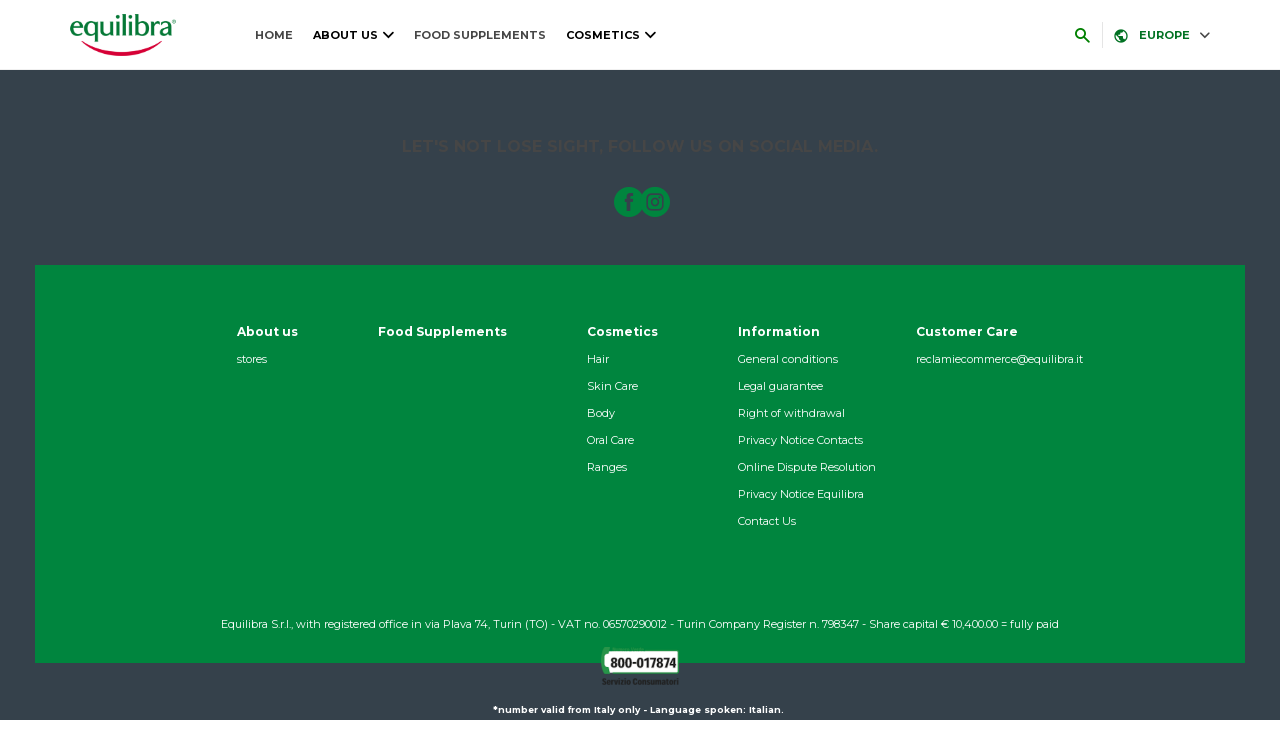

--- FILE ---
content_type: text/html; charset=UTF-8
request_url: https://www.equilibra.com/en/all-products/cosmetica/capelli.html
body_size: 53087
content:
<!doctype html>
<html lang="en-GB"> 
 <head> 
  <meta charset="UTF-8"> 
  <meta http-equiv="X-UA-Compatible" content="IE=edge,chrome=1"> 
  <title>Hair | Equilibra®</title> 
  <meta name="template" content="equilibra-blueprint-article-detail-template"> 
  <meta name="viewport" content="width=device-width, initial-scale=1.0"> 
  <meta http-equiv="content-language" content="en-GB"> 
  <meta name="HandheldFriendly" content="True"> 
  <meta name="MobileOptimized" content="320"> 
  <meta name="content-page-ref" content="_04oWVmgBFAj5o2AQT4Ytfp-82bWNJaw01m0vzPHfcEleKWZBQMi8ZNWipKVRo8CzHHAbtgQu-2I0VqCr59Zx1CzNJqsY28udqv3rax5N8M"/>
<link rel="preload" href="https://fonts.googleapis.com/css?family=Montserrat:400,400i,500,600,700&amp;display=swap" as="style"> 
  <link rel="stylesheet" href="https://fonts.googleapis.com/css?family=Montserrat:400,400i,500,600,700&amp;display=swap"> 
  <meta property="og:title" content="Hair"> 
  <meta property="og:url" content="https://www.equilibra.com/en/all-products/cosmetica/capelli.html"> 
  <meta property="og:site_name" content="equilibra"> 
  <meta property="og:type" content="website"> 
  <meta property="og:description"> 
  <meta property="og:image" content="https://assets.unileversolutions.com/v1/"> 
  <meta property="twitter:card" content="summary_large_image"> 
  <meta property="twitter:title" content="Hair"> 
  <meta property="twitter:image" content="https://assets.unileversolutions.com/v1/"> 
  <meta property="twitter:site_name" content="equilibra"> 
  <meta property="twitter:url" content="https://www.equilibra.com/en/all-products/cosmetica/capelli.html"> 
  <link rel="canonical" href="https://www.equilibra.com/en/all-products/cosmetica/capelli.html"> 
  <link rel="preconnect" href="https://fonts.gstatic.com" crossorigin> 
  <link rel="preload" as="script" href="https://cdn.cookielaw.org/consent/d8ac56a2-d8ee-4d45-9625-4af6e0da1c4e/OtAutoBlock.js" nonce="MTM4Njk4"> 
  <script src="https://cdn.cookielaw.org/consent/d8ac56a2-d8ee-4d45-9625-4af6e0da1c4e/OtAutoBlock.js" nonce="MTM4Njk4"></script> 
  <script nonce="MTM4Njk4">
          // Options for the observer (which mutations to observe).
          const launchObserverConfig = {childList: true, subtree: true};

          // Callback function to execute when mutations are observed.
          const checkLaunchScript = (mutationList, observer) => {
              let launchElement = document.getElementById('launch');
              if (launchElement) {
                  launchElement.onload = () => {
                      // Load otSDKStub.js.

                      var e = document.createElement("button"), t = document.getElementsByTagName("BODY")[0].getAttribute("data-domainId"), o = document.getElementsByTagName("BODY")[0].getAttribute("data-runmode"), n = document.getElementsByTagName("BODY")[0].getAttribute("data-optOut"); t != null && -1 < t.indexOf("-test") && (t = t.substr(0, t.indexOf("-test"))), e.className = "ot-sdk-show-settings", e.innerHTML = "cookie preferences here",e.id = "ot-sdk-btn", document.body.appendChild(e),t ? ((otSDKStubScript = document.createElement("script")).setAttribute("src", "https://cdn.cookielaw.org/scripttemplates/otSDKStub.js"), "true" == o ? otSDKStubScript.setAttribute("data-domain-script", t) : otSDKStubScript.setAttribute("data-domain-script", t + "-test"), otSDKStubScript.setAttribute("data-document-language", "true"), document.head.appendChild(otSDKStubScript), otSDKStubScript = document.createElement("script"), n = "true" === n ? document.createTextNode(function launchscript() { var t; if (a(), t = otIniGrps, otDomainGrps = JSON.parse(JSON.stringify(Optanon.GetDomainData().Groups)), otDeletedGrpIds = function (t, e) { t = (t = t.split(",")).filter(Boolean), e = (e = e.split(",")).filter(Boolean); for (var o = [], n = 0; n < t.length; n++)e.indexOf(t[n]) <= -1 && o.push(t[n]); return o }(t, OnetrustActiveGroups), 0 != otDeletedGrpIds.length && 0 != otDomainGrps.length) for (var e = 0; e < otDomainGrps.length; e++) { if ("" != otDomainGrps[e].CustomGroupId && otDeletedGrpIds.includes(otDomainGrps[e].CustomGroupId)) for (var o = 0; o < otDomainGrps[e].Cookies.length; o++)i(otDomainGrps[e].Cookies[o].Name); if (0 != otDomainGrps[e].Hosts.length) for (o = 0; o < otDomainGrps[e].Hosts.length; o++)if (otDeletedGrpIds.includes(otDomainGrps[e].Hosts[o].HostId) && 0 != otDomainGrps[e].Hosts[o].Cookies.length) for (var n = 0; n < otDomainGrps[e].Hosts[o].Cookies.length; n++)i(otDomainGrps[e].Hosts[o].Cookies[n].Name) } function a() { OptanonWrapperCount = "", otIniGrps = OnetrustActiveGroups } function i(t) { var e = ".unileversolutions.com", o = window.location.hostname; document.cookie = t + "=; Max-Age=-99999999; Path=/;Domain=" + o, document.cookie = t + "=; Max-Age=-99999999; Path=/;Domain=" + e, document.cookie = t + "=; Max-Age=-99999999; Path=/;", localStorage.removeItem(t), pathArray = window.location.pathname.split("/"); for (var n, a = 0; a < pathArray.length; a++)pathArray[a] && (n = pathArray.slice(0, a + 1).join("/"), document.cookie = t + "=; Max-Age=-99999999; Path=" + n + ";Domain=" + o, document.cookie = t + "=; Max-Age=-99999999; Path=" + n + ";Domain=" + e, document.cookie = t + "=; Max-Age=-99999999; Path=" + n + ";", document.cookie = t + "=; Max-Age=-99999999; Path=" + n + "/;Domain=" + o, document.cookie = t + "=; Max-Age=-99999999; Path=" + n + "/;Domain=" + e, document.cookie = t + "=; Max-Age=-99999999; Path=" + n + "/;") } a() }.toString()) : document.createTextNode("function OptanonWrapper() { }"), otSDKStubScript.append(n), document.head.appendChild(otSDKStubScript), window.addEventListener("DOMContentLoaded", function () { var t = document.getElementsByClassName("footer-onetrust-cookie-config_link"); footerOnetrustElemLength = t.length, footerOnetrustElemLength = (footerOnetrustElemLength ? ((t = t[footerOnetrustElemLength - 1]).classList.remove("hidden"), t.appendChild(e)) : (e.id = "ot-sdk-btn", document.body.appendChild(e)), document.head), new MutationObserver(function (t) { t.forEach(function (t) { t && "childList" === t.type && t.addedNodes[0] && "www-widgetapi-script" === t.addedNodes[0].id && "text/plain" === t.addedNodes[0].getAttribute("type") && (t.addedNodes[0].setAttribute("ot-data-ignore", ""), t.addedNodes[0].setAttribute("type", "text/javascript"), t.addedNodes[0].src = t.addedNodes[0].src ? t.addedNodes[0].src.split("youtube.com").join("youtube-nocookie.com") : "") }) }).observe(footerOnetrustElemLength, { childList: !0 }) }), window.addEventListener("oneTrustButtonDisplay", function () { document.body.appendChild(e) })) : console.log("ONETRUST Status: Your Domain not found in One Trust Domain Scan List")

                  };
                  observer.disconnect();
              }
          };

          // Create an observer instance linked to the callback function.
          const launchObserver = new MutationObserver(checkLaunchScript);

          // Start observing the target node for configured mutations.
          launchObserver.observe(document, launchObserverConfig);
        </script> 
  <style>
:lang(en-GB)
{
  .ot-cookie-btn
{
color: #404040 !important;
font-size: .75rem !important;
font-weight: 500 !important;
line-height: 1.25 !important;
font-family: Montserrat, sans-serif !important;
}
.ot-cookie-btn:hover,
.ot-cookie-btn:focus,
.ot-cookie-btn:active *
{
text-decoration: underline !important;
background: none !important;
text-decoration-thickness: 1px !important;
}

}
</style> 
  <link rel="preload" href="https://fonts.googleapis.com/icon?family=Material+Icons" as="style"> 
  <link rel="stylesheet" href="https://fonts.googleapis.com/icon?family=Material+Icons"> 
  <link rel="stylesheet" href="/etc.clientlibs/unilever/clientlibs/clientlib-base.lc-27d7eb7eaf184c602357ffa45aa62d3f-lc.min.css" type="text/css"> 
  <style data-scope="global">/* Version=4.24.0,Timestamp=2025-12-11T08:10:53.195Z */@charset "utf-8";html{-webkit-text-size-adjust:100%;line-height:1.15}body{margin:0}main{display:block}h1{font-size:2em;margin:0.67em 0}hr{box-sizing:content-box;height:0;overflow:visible}pre{font-family:monospace,monospace;font-size:1em}a{background-color:transparent}abbr[title]{border-bottom:none;text-decoration:underline;text-decoration:underline dotted}b,strong{font-weight:bolder}code,kbd,samp{font-family:monospace,monospace;font-size:1em}small{font-size:80%}sub,sup{font-size:75%;line-height:0;position:relative;vertical-align:baseline}sub{bottom:-0.25em}sup{top:-0.5em}img{border-style:none}button,input,optgroup,select,textarea{font-family:inherit;font-size:100%;line-height:1.15;margin:0}button,input{overflow:visible}button,select{text-transform:none}[type=button],[type=reset],[type=submit],button{-webkit-appearance:button}[type=button]::-moz-focus-inner,[type=reset]::-moz-focus-inner,[type=submit]::-moz-focus-inner,button::-moz-focus-inner{border-style:none;padding:0}[type=button]:-moz-focusring,[type=reset]:-moz-focusring,[type=submit]:-moz-focusring,button:-moz-focusring{outline:1px dotted ButtonText}fieldset{padding:0.35em 0.75em 0.625em}legend{box-sizing:border-box;color:inherit;display:table;max-width:100%;padding:0;white-space:normal}progress{vertical-align:baseline}textarea{overflow:auto}[type=checkbox],[type=radio]{box-sizing:border-box;padding:0}[type=number]::-webkit-inner-spin-button,[type=number]::-webkit-outer-spin-button{height:auto}[type=search]{-webkit-appearance:textfield;outline-offset:-2px}[type=search]::-webkit-search-decoration{-webkit-appearance:none}::-webkit-file-upload-button{-webkit-appearance:button;font:inherit}details{display:block}summary{display:list-item}[hidden],template{display:none}@font-face{font-display:swap;font-family:icons;font-style:normal;font-weight:400;src:url(https://www.equilibra.com/static/7493404adf0fe90ec5fe4fd850d494c3c44186ec7b8b5114eb8e8437235b2ff2/resources/fonts/icons.eot);src:local("icons"),url(https://www.equilibra.com/static/7493404adf0fe90ec5fe4fd850d494c3c44186ec7b8b5114eb8e8437235b2ff2/resources/fonts/icons.eot?#iefix) format("embedded-opentype"),url(https://www.equilibra.com/static/7493404adf0fe90ec5fe4fd850d494c3c44186ec7b8b5114eb8e8437235b2ff2/resources/fonts/icons.woff) format("woff"),url(https://www.equilibra.com/static/7493404adf0fe90ec5fe4fd850d494c3c44186ec7b8b5114eb8e8437235b2ff2/resources/fonts/icons.ttf) format("truetype"),url(https://www.equilibra.com/static/7493404adf0fe90ec5fe4fd850d494c3c44186ec7b8b5114eb8e8437235b2ff2/resources/fonts/icons.svg#icons) format("svg")}@-webkit-keyframes listening{0%{-webkit-transform:scale(1.5);transform:scale(1.5)}25%{-webkit-transform:scale(1.3);transform:scale(1.3)}50%{-webkit-transform:scale(1.5);transform:scale(1.5)}75%{-webkit-transform:scale(1.3);transform:scale(1.3)}to{-webkit-transform:scale(1.5);transform:scale(1.5)}}.text-decoration-underline{text-decoration:underline}.text-decoration-overline{text-decoration:overline}.text-decoration-line-through{text-decoration:line-through}[dir=rtl] .button.back-to-top .cmp-button,[dir=rtl] .button.component-backToTopCta .cmp-button{left:1.5rem;right:unset}.button.close-button .cmp-button{color:#000;display:inline-block;font-size:3rem;left:80%;padding:10px;position:absolute;right:0;top:0}.button.close-button .cmp-button:after{content:"×"}.button.close-button .cmp-button:focus,.button.close-button .cmp-button:focus-visible{background:none;border-radius:0;outline:.2rem solid #2954ff;outline-offset:.2rem}.button.close-button .cmp-button:hover{background:none}.tabimage.brandicon .cmp-image__image{left:10px;position:absolute;top:10px;width:50px;z-index:100}[dir=rtl] .cmp-experiencefragment--header .searchbar-button{left:1rem;right:unset}[dir=rtl] .cmp-experiencefragment--header .header-wrapper>.cmp-container .searchbar-button{right:unset}[dir=rtl] .cmp-experiencefragment--header .header-wrapper>.cmp-container .image{-webkit-box-align:center;-ms-flex-align:center;-webkit-box-pack:center;-ms-flex-pack:center;align-items:center;justify-content:center}@media only screen and (max-width:767px){[dir=rtl] .cmp-experiencefragment--header .header-variant-center .image,[dir=rtl] .cmp-experiencefragment--header .header-variant-center .tabimage,[dir=rtl] .cmp-experiencefragment--header .image,[dir=rtl] .cmp-experiencefragment--header .tabimage{-webkit-box-pack:center;-ms-flex-pack:center;justify-content:center}}.header-top-nav .cmp-container .languagenavigation ul li{list-style:none}.header-top-nav .cmp-container .languagenavigation ul a{font-size:1.4rem}.header-top-nav .cmp-container .button{display:none}.header-top-nav .cmp-container .button a{font-size:1.6rem;font-weight:400;padding:0}.header-top-nav .cmp-container .pagelist .cmp-list li .cmp-list__item-title,.header-top-nav .cmp-container .pagelist .cmp-list li h2{color:#35414b;font-size:1.4rem}.header-top-nav.header-nav-mobile{display:none;-webkit-transform:translate(0%);transform:translate(0%)}@media only screen and (min-width:768px){.header-top-nav.header-nav-mobile{display:block}}.globalnavigation>.cmp-globalnavigation .header-nav-mobile .pagelist{padding:0;width:100%}.globalnavigation>.cmp-globalnavigation .header-nav-mobile .pagelist .cmp-list .cmp-list__item-title,.globalnavigation>.cmp-globalnavigation .languagenavigation a{color:#2a343c}[dir=rtl] .header-top-nav{text-align:left}@media screen and (max-width:1200px){.cmp-experiencefragment--footer .cmp-container>.button:not(.back-to-top){margin-bottom:15px}}.cmp-experiencefragment--footer .cmp-container>.button:not(.back-to-top) .cmp-button{padding:1.3rem 1.6rem}.cmp-experiencefragment--footer .cmp-unilever-logo-container a{color:#fff}.cmp-experiencefragment--footer .footer-logo-country-lang-wrapper .footer-logo-country{width:auto}body #ot-sdk-btn.optanon-show-settings,body #ot-sdk-btn.ot-sdk-show-settings{color:#35414b}body #ot-sdk-btn.optanon-show-settings:hover,body #ot-sdk-btn.ot-sdk-show-settings:hover{color:#2a343c}.globalnavigation--reader{clip:rect(1px,1px,1px,1px);border:0;-webkit-clip-path:inset(0 0 99.9% 99.9%);clip-path:inset(0 0 99.9% 99.9%);height:1px;overflow:hidden;padding:0;position:absolute;width:1px}.globalnavigation[aria-hidden=true]{visibility:hidden}.globalnavigation.globalnavigation--normal .cmp-globalnavigation__submenu .navigation-v2-item-list-item.has-child.active-submenu>.navigation-v2-sub-list__body~.navigation-v2-sub-list__body{display:none}.globalnavigation.globalnavigation--normal .cmp-globalnavigation__submenu .navigation-v2-sub-list__body .navigation-il-heading{padding:.8rem 2.6rem}.globalnavigation.globalnavigation--normal .cmp-globalnavigation__submenu .navigation-v2-sub-list__body .navigation-il-heading .navigation-si-list-item-url,.globalnavigation.globalnavigation--normal .cmp-globalnavigation__submenu .navigation-v2-sub-list__body .navigation-il-heading .navigation-v2-item-list-item-link__text{border:0}.globalnavigation.globalnavigation--normal .cmp-globalnavigation__submenu .ma-page_list .navigation-v2-sub-list__body{border-bottom:1px solid #fff}.globalnavigation.globalnavigation--normal .cmp-globalnavigation__submenu .ma-page_list .navigation-v2-item-list-item-link span{letter-spacing:.1rem!important}.globalnavigation.globalnavigation--megamenu .list .navigation-il-heading,.globalnavigation.globalnavigation--megamenu .navigationlinks .navigation-il-heading{border-bottom:1px solid #fff}.spectrum-Site-mobileNav__container{display:none!important}.navigation-si-list .navigation-si-wrap.navigation-si-wrap-active{height:100%}[dir=rtl] .globalnavigation{overflow-x:hidden!important}@media only screen and (max-width:767px){[dir=rtl] .globalnavigation.globalnavigation--megamenu .cmp-globalnavigation__item .mainLink,[dir=rtl] .globalnavigation.globalnavigation--megamenu .cmp-globalnavigation__item a,[dir=rtl] .globalnavigation.globalnavigation--normal .cmp-globalnavigation__item .mainLink,[dir=rtl] .globalnavigation.globalnavigation--normal .cmp-globalnavigation__item a{text-align:right}[dir=rtl] .globalnavigation.globalnavigation--megamenu .cmp-globalnavigation__item .mainLink:after,[dir=rtl] .globalnavigation.globalnavigation--normal .cmp-globalnavigation__item .mainLink:after{content:"expand_less";left:1.5rem;right:unset}}[dir=rtl] .globalnavigation.globalnavigation--megamenu .cmp-globalnavigation__submenu,[dir=rtl] .globalnavigation.globalnavigation--normal .cmp-globalnavigation__submenu{overflow-x:hidden}[dir=rtl] .globalnavigation.globalnavigation--megamenu .cmp-globalnavigation__submenu .navigation-v2-item__body .navigation-v2-item-list-span__text,[dir=rtl] .globalnavigation.globalnavigation--normal .cmp-globalnavigation__submenu .navigation-v2-item__body .navigation-v2-item-list-span__text{text-align:right}[dir=rtl] .globalnavigation.globalnavigation--megamenu .cmp-globalnavigation__submenu .navigation-v2-item__body .navigation-v2-item-list-span__text:after,[dir=rtl] .globalnavigation.globalnavigation--normal .cmp-globalnavigation__submenu .navigation-v2-item__body .navigation-v2-item-list-span__text:after{content:"chevron_left";left:1.5rem;right:unset}[dir=rtl] .globalnavigation.globalnavigation--megamenu .cmp-globalnavigation__submenu .navigation-si-wrap,[dir=rtl] .globalnavigation.globalnavigation--normal .cmp-globalnavigation__submenu .navigation-si-wrap{display:none}[dir=rtl] .globalnavigation.globalnavigation--megamenu .cmp-globalnavigation__submenu .navigation-si-wrap.navigation-si-wrap-active,[dir=rtl] .globalnavigation.globalnavigation--normal .cmp-globalnavigation__submenu .navigation-si-wrap.navigation-si-wrap-active{display:block}[dir=rtl] .globalnavigation.globalnavigation--megamenu .cmp-teaser__description,[dir=rtl] .globalnavigation.globalnavigation--normal .cmp-teaser__description{text-align:right}.visibility-scroll-hidden{visibility:hidden}.modal-search .modal-body .searchbar-container .search-bar input.tabFocus{border:1px solid #fff}.modal-search .modal-body .searchbar-container .search-bar.voice-to-text-enabled .search-bar-btn-clear{right:7rem}@media only screen and (min-width:1024px){.modal-search .modal-body .searchbar-container .search-bar.voice-to-text-enabled .search-bar-btn-clear{right:10rem}}.modal-search .modal-body .searchbar-container .search-bar .search-bar-btn-handler-voice-to-text .search-result-label{display:none}.modal-search .modal-body .searchbar-container .search-bar .search-bar-btn-handler-voice-to-text:disabled{cursor:default;opacity:.5}.modal-search .modal-body .reader-search{clip:rect(1px,1px,1px,1px);border:0;-webkit-clip-path:inset(0 0 99.9% 99.9%);clip-path:inset(0 0 99.9% 99.9%);height:1px;overflow:hidden;padding:0;position:absolute;width:1px}.modal-search .modal-body .no-search-results{border:2px solid red}.search-input-only .modal-search .modal-body .searchbar-container .search-bar .search-bar-btn-handler-voice-to-text .search-mic-icon:before{color:gray}.search-input-only .modal-search .modal-body .searchbar-container .search-bar .search-bar-btn-handler-voice-to-text .search-mic-icon:after{z-index:0}.modal-body .searchbar .voice-search-message{color:#cfd8dc;font-size:1.5rem}@keyframes listening{0%{-webkit-transform:scale(1.5);transform:scale(1.5)}25%{-webkit-transform:scale(1.3);transform:scale(1.3)}50%{-webkit-transform:scale(1.5);transform:scale(1.5)}75%{-webkit-transform:scale(1.3);transform:scale(1.3)}to{-webkit-transform:scale(1.5);transform:scale(1.5)}}.search-input-only{padding:0 1rem 3.75rem}.search-input-only .searchbar-button{display:none}.search-input-only .modal-search{background:#fff;display:block;height:auto;opacity:1;position:relative;width:100%;z-index:auto}.search-input-only .modal-search .modal-body .searchbar-container .search-bar .search-headline,.search-input-only .modal-search .modal-header{display:none}.search-input-only .modal-search .modal-body{max-width:1200px}.search-input-only .modal-search .modal-body .searchbar-container{width:100%}.search-input-only .modal-search .modal-body .searchbar-container .search-bar{border-radius:5px;-webkit-box-shadow:-2px 4px 8px 0 rgba(0,0,0,.15);box-shadow:-2px 4px 8px 0 rgba(0,0,0,.15)}.search-input-only .modal-search .modal-body .searchbar-container .search-bar input{background:#fff;border:1px solid transparent;border-radius:5px 0 0 5px;color:#000;font-size:2rem;height:80px}.search-input-only .modal-search .modal-body .searchbar-container .search-bar input:active,.search-input-only .modal-search .modal-body .searchbar-container .search-bar input:focus{border:3px solid #363c48}@media screen and (max-width:991px){.search-input-only .modal-search .modal-body .searchbar-container .search-bar input{font-size:1rem}}.search-input-only .modal-search .modal-body .searchbar-container .search-bar .search-bar-btn-handler{background:#fff;height:80px;top:0}.search-input-only .modal-search .modal-body .searchbar-container .search-bar .search-bar-btn-handler:before{color:gray;height:1.5rem;width:1.5rem}@media screen and (max-width:767px){.search-input-only .modal-search .modal-body .searchbar-container .search-bar .search-bar-btn-handler:before{height:2.5rem;width:2.5rem}}.search-input-only .modal-search .modal-body .searchbar-container .search-bar .search-bar-btn-handler{border-radius:0 5px 5px 0;font-size:1.25rem}@media screen and (max-width:767px){.search-input-only .modal-search .modal-body .searchbar-container .search-bar .search-bar-btn-handler{font-size:0;width:80px}}.search-input-only .modal-search .modal-body .searchbar-container .search-bar .search-bar-btn-clear{display:none}.navigationlinks.section-nav-type-a .cmp--navigation-v2 .navigation-v2__wrapper .navigation-v2-item ul,.navigationlinks.section-nav-type-b .cmp--navigation-v2 .navigation-v2__wrapper .navigation-v2-item ul,.navigationlinks.section-nav-type-only-link .cmp--navigation-v2 .navigation-v2__wrapper .navigation-v2-item ul,.navigationlinks.section-nav-type-tags .cmp--navigation-v2 .navigation-v2__wrapper .navigation-v2-item ul{padding:0}.navigationlinks.section-nav-type-b .navigation-v2__wrapper .navigation-v2-item__body .navigation-v2-item-list-item .cmp-image img{border:.1rem solid #35414b}.navigationlinks.section-nav-type-only-link .navigation-v2__wrapper .navigation-v2-item__body .navigation-v2-item-list-item{display:inline-block}.navigationlinks.section-nav-type-only-link .navigation-v2__wrapper .navigation-v2-item__body .navigation-v2-item-list-item.navigation-v2-item-list-item--level-{margin:1.8rem 2.1rem}.navigationlinks.section-nav-type-tags .navigation-v2__wrapper .navigation-v2-item-list-item{display:inline-block}.navigationlinks.section-nav-type-tags .navigation-v2__wrapper .navigation-v2-item-list-item.navigation-v2-item-list-item--level-{margin:1.8rem 2.1rem}.navigationlinks.section-nav-type-tags .navigation-v2__wrapper .navigation-v2-item-list-item-link__text{color:#35414b}b,strong{font-weight:700}header.experiencefragment .cmp-experiencefragment--header{border:0}header.experiencefragment .cmp-experiencefragment--header .header-container-1{-webkit-box-align:stretch;-ms-flex-align:stretch;align-items:stretch;background:#fff;-webkit-box-sizing:border-box;box-sizing:border-box;display:-webkit-box;display:-ms-flexbox;display:flex;height:70px;left:0;padding-right:0!important;position:fixed;top:0;width:100%;z-index:1001}header.experiencefragment .cmp-experiencefragment--header .header-container-1 .cmp-container{-webkit-box-pack:justify;-ms-flex-pack:justify;-webkit-box-align:center;-ms-flex-align:center;align-items:center;-webkit-box-sizing:border-box;box-sizing:border-box;display:-webkit-box;display:-ms-flexbox;display:flex;justify-content:space-between;margin:0 auto;padding-left:20px;padding-right:20px}@media only screen and (max-width:979px){header.experiencefragment .cmp-experiencefragment--header .header-container-1 .cmp-container{-webkit-box-flex:1;-ms-flex-positive:1;flex-grow:1}}@media only screen and (min-width:980px)and (max-width:1179px){header.experiencefragment .cmp-experiencefragment--header .header-container-1 .cmp-container{width:960px}}@media(min-width:1180px){header.experiencefragment .cmp-experiencefragment--header .header-container-1 .cmp-container{width:1180px}}@media screen and (min-width:1400px){header.experiencefragment .cmp-experiencefragment--header .header-container-1 .cmp-container{width:1366px}}header.experiencefragment .cmp-experiencefragment--header .header-container-1 .cmp-container>button{display:none}header.experiencefragment .cmp-experiencefragment--header .header-container-1 .cmp-container .tabimage{-webkit-box-align:center;-ms-flex-align:center;-webkit-box-pack:center;-ms-flex-pack:center;align-items:center;-webkit-box-sizing:border-box;box-sizing:border-box;display:-webkit-box;display:-ms-flexbox;display:flex;justify-content:center;padding:10px 0;position:relative}@media only screen and (max-width:979px){header.experiencefragment .cmp-experiencefragment--header .header-container-1 .cmp-container .tabimage{margin-right:30px;max-width:70px;z-index:1004}}@media only screen and (min-width:980px){header.experiencefragment .cmp-experiencefragment--header .header-container-1 .cmp-container .tabimage{margin-right:50px;max-width:86px}}header.experiencefragment .cmp-experiencefragment--header .header-container-1 .cmp-container .tabimage .cmp-image__image{max-width:100%}header.experiencefragment .cmp-experiencefragment--header .header-container-1 .cmp-container .tabimage .cmp-image__link{pointer-events:none}header.experiencefragment .cmp-experiencefragment--header .header-container-1 .cmp-container .globalnavigation.globalnavigation--normal{background:transparent;max-width:100%}@media only screen and (max-width:979px){header.experiencefragment .cmp-experiencefragment--header .header-container-1 .cmp-container .globalnavigation.globalnavigation--normal{bottom:0;left:0;overflow:hidden;position:fixed;top:0;-webkit-transform:translate(100%);transform:translate(100%);-webkit-transition:all .5s ease-in-out;transition:all .5s ease-in-out;width:100%;z-index:1000}}@media only screen and (min-width:980px){header.experiencefragment .cmp-experiencefragment--header .header-container-1 .cmp-container .globalnavigation.globalnavigation--normal{-webkit-box-align:center;-ms-flex-align:center;-ms-flex-item-align:stretch;-webkit-box-flex:2;-ms-flex-positive:2;-webkit-box-pack:end;-ms-flex-pack:end;align-items:center;align-self:stretch;display:-webkit-box;display:-ms-flexbox;display:flex;flex-grow:2;justify-content:end;margin:0;max-width:unset}}header.experiencefragment .cmp-experiencefragment--header .header-container-1 .cmp-container .globalnavigation.globalnavigation--normal.active{background:#fff;max-width:100%;-webkit-transform:translate(0%);transform:translate(0%)}@media only screen and (max-width:979px){header.experiencefragment .cmp-experiencefragment--header .header-container-1 .cmp-container .globalnavigation.globalnavigation--normal .navigation-button__wrapper{-webkit-box-orient:horizontal;-webkit-box-direction:reverse;-webkit-box-pack:justify;-ms-flex-pack:justify;background:transparent;-webkit-box-sizing:border-box;box-sizing:border-box;display:-webkit-box;display:-ms-flexbox;display:flex;-ms-flex-flow:row-reverse;flex-flow:row-reverse;height:70px;justify-content:space-between;padding:15px}}@media only screen and (min-width:980px){header.experiencefragment .cmp-experiencefragment--header .header-container-1 .cmp-container .globalnavigation.globalnavigation--normal .cmp-globalnavigation{margin-right:38px}}header.experiencefragment .cmp-experiencefragment--header .header-container-1 .cmp-container .globalnavigation.globalnavigation--normal .cmp-globalnavigation .cmp-globalnavigation__item a{-webkit-box-align:center;-ms-flex-align:center;-webkit-box-pack:justify;-ms-flex-pack:justify;align-items:center;color:#fff;display:-webkit-box;display:-ms-flexbox;display:flex;font-family:Montserrat,sans-serif;justify-content:space-between;margin:0 12px}@media only screen and (max-width:979px){header.experiencefragment .cmp-experiencefragment--header .header-container-1 .cmp-container .globalnavigation.globalnavigation--normal .cmp-globalnavigation .cmp-globalnavigation__item a{border:0;font-size:.9375rem;font-weight:700;line-height:1.82;padding:8.49px 0 7.51px;text-decoration:none;text-transform:uppercase}}@media only screen and (min-width:980px){header.experiencefragment .cmp-experiencefragment--header .header-container-1 .cmp-container .globalnavigation.globalnavigation--normal .cmp-globalnavigation .cmp-globalnavigation__item a{color:#464646;font-size:.6875rem;font-weight:700;line-height:1.82;padding:0;text-decoration:none;text-transform:uppercase}header.experiencefragment .cmp-experiencefragment--header .header-container-1 .cmp-container .globalnavigation.globalnavigation--normal .cmp-globalnavigation .cmp-globalnavigation__item a.active,header.experiencefragment .cmp-experiencefragment--header .header-container-1 .cmp-container .globalnavigation.globalnavigation--normal .cmp-globalnavigation .cmp-globalnavigation__item a:hover{color:#008522}}header.experiencefragment .cmp-experiencefragment--header .header-container-1 .cmp-container .globalnavigation.globalnavigation--normal .cmp-globalnavigation .button-global-nav-close{top:5px}header.experiencefragment .cmp-experiencefragment--header .header-container-1 .cmp-container .globalnavigation.globalnavigation--normal .cmp-globalnavigation .button-global-nav-close .cmp-button:before{speak:none;-webkit-font-smoothing:antialiased;background:unset;color:#008522;content:"";display:block;-webkit-filter:unset;filter:unset;font-family:icons;font-size:1.25rem;font-style:normal;font-variant:normal;font-weight:400;line-height:1;text-align:center;text-transform:none}header.experiencefragment .cmp-experiencefragment--header .header-container-1 .cmp-container .globalnavigation.globalnavigation--normal .cmp-globalnavigation .button-global-nav-close .cmp-button span.cmp-button__text{display:none}header.experiencefragment .cmp-experiencefragment--header .header-container-1 .cmp-container .globalnavigation.globalnavigation--normal.tabs .cmp-tabs__tab{list-style:none}@media only screen and (max-width:979px){header.experiencefragment .cmp-experiencefragment--header .header-container-1 .cmp-container .globalnavigation.globalnavigation--normal.tabs .cmp-tabs__tab{background-color:#00853e;border:0;border-bottom:1px solid #fff;color:#fff;display:-webkit-box;display:-ms-flexbox;display:flex;margin:0;min-height:72px;min-width:100%;padding:0 33px;width:100%}}header.experiencefragment .cmp-experiencefragment--header .header-container-1 .cmp-container .button.button-header-nav{bottom:30px;display:block;left:unset;margin:0;right:0}@media only screen and (min-width:980px){header.experiencefragment .cmp-experiencefragment--header .header-container-1 .cmp-container .button.button-header-nav{display:none}}header.experiencefragment .cmp-experiencefragment--header .header-container-1 .cmp-container .button.button-header-nav .cmp-button span.cmp-button__text{background:transparent;display:none}header.experiencefragment .cmp-experiencefragment--header .header-container-1 .cmp-container .button.button-header-nav .cmp-button .cmp-button__icon,header.experiencefragment .cmp-experiencefragment--header .header-container-1 .cmp-container .button.button-header-nav .cmp-button:after,header.experiencefragment .cmp-experiencefragment--header .header-container-1 .cmp-container .button.button-header-nav .cmp-button:before{background:#008522;border-radius:4px;width:27.8px}header.experiencefragment .cmp-experiencefragment--header .header-container-1 .cmp-container .button.button-header-nav .cmp-button .cmp-button__icon{top:45%}header.experiencefragment .cmp-experiencefragment--header .header-container-1 .cmp-container .button.button-header-nav .cmp-button:after{top:65%}header.experiencefragment .cmp-experiencefragment--header .header-container-1 .cmp-container .button.button-header-nav .cmp-button{outline:0}header.experiencefragment .cmp-experiencefragment--header .header-container-1 .cmp-container .button.button-header-nav:before{-webkit-font-smoothing:antialiased;color:#008522;content:"";display:block;font-family:icons;font-size:1.25rem;font-style:normal;font-variant:normal;font-weight:400;line-height:1;position:absolute;right:10px;text-align:center;text-transform:none;top:10px}header.experiencefragment .cmp-experiencefragment--header .header-container-1 .cmp-container .button.button-header-nav.menu-close .cmp-button{display:none}header.experiencefragment .cmp-experiencefragment--header .header-container-1.header-top-nav .languagenavigation{cursor:pointer;display:-webkit-box;display:-ms-flexbox;display:flex;margin:0;text-align:left;width:auto}header.experiencefragment .cmp-experiencefragment--header .header-container-1.header-top-nav .languagenavigation .country-selector{display:-webkit-box;display:-ms-flexbox;display:flex}header.experiencefragment .cmp-experiencefragment--header .header-container-1.header-top-nav .languagenavigation .country-selector:after{speak:none;-webkit-box-align:center;-ms-flex-align:center;align-items:center;color:#464646;content:"";display:-webkit-box;display:-ms-flexbox;display:flex;font-family:icons;font-size:.375rem;font-style:normal;font-variant:normal;font-weight:400;line-height:1;margin-left:8.4px;margin-top:3px;text-align:center;text-transform:none}header.experiencefragment .cmp-experiencefragment--header .header-container-1.header-top-nav .languagenavigation .country-selector:before{speak:none;color:#027223;content:"public";font-family:Material Icons;font-size:1rem;font-weight:400;margin-right:0;margin-top:2px;max-width:16px;-webkit-transition:color .3s ease-in-out 0s;transition:color .3s ease-in-out 0s}@media only screen and (min-width:980px){header.experiencefragment .cmp-experiencefragment--header .header-container-1.header-top-nav .languagenavigation .country-selector>ul.cmp-languagenavigation__group{-webkit-box-pack:center;-ms-flex-pack:center;display:-webkit-box;display:-ms-flexbox;display:flex;justify-content:center;min-width:160px}}header.experiencefragment .cmp-experiencefragment--header .header-container-1.header-top-nav .languagenavigation .country-selector-title{display:none}header.experiencefragment .cmp-experiencefragment--header .header-container-1.header-top-nav .languagenavigation .cmp-languagenavigation__group .cmp-languagenavigation__item--level-0{position:relative}header.experiencefragment .cmp-experiencefragment--header .header-container-1.header-top-nav .languagenavigation .cmp-languagenavigation__group .cmp-languagenavigation__item--level-0>ul.cmp-languagenavigation__group{-webkit-box-orient:vertical;-webkit-box-direction:normal;background-color:#00853e;-webkit-column-count:unset;-moz-column-count:unset;column-count:unset;display:-webkit-box;display:-ms-flexbox;display:flex;-ms-flex-direction:column;flex-direction:column;left:unset;opacity:0;position:relative;position:fixed;top:-1px;-webkit-transform:translate(-15px,-100%);transform:translate(-15px,-100%);-webkit-transition:opacity .3s cubic-bezier(0.55,0,0.1,1) 0s,visibility 0s cubic-bezier(0.55,0,0.1,1) .3s,-webkit-transform .3s cubic-bezier(0.55,0,0.1,1) 0s;transition:opacity .3s cubic-bezier(0.55,0,0.1,1) 0s,visibility 0s cubic-bezier(0.55,0,0.1,1) .3s,-webkit-transform .3s cubic-bezier(0.55,0,0.1,1) 0s;transition:transform .3s cubic-bezier(0.55,0,0.1,1) 0s,opacity .3s cubic-bezier(0.55,0,0.1,1) 0s,visibility 0s cubic-bezier(0.55,0,0.1,1) .3s;transition:transform .3s cubic-bezier(0.55,0,0.1,1) 0s,opacity .3s cubic-bezier(0.55,0,0.1,1) 0s,visibility 0s cubic-bezier(0.55,0,0.1,1) .3s,-webkit-transform .3s cubic-bezier(0.55,0,0.1,1) 0s;visibility:hidden;width:180px;z-index:15}header.experiencefragment .cmp-experiencefragment--header .header-container-1.header-top-nav .languagenavigation .cmp-languagenavigation__group .cmp-languagenavigation__item--level-0>ul.cmp-languagenavigation__group.active{left:unset;opacity:1;top:27px;-webkit-transform:translate(-15px);transform:translate(-15px);-webkit-transition-delay:0s;transition-delay:0s;visibility:visible}header.experiencefragment .cmp-experiencefragment--header .header-container-1.header-top-nav .languagenavigation .cmp-languagenavigation__group .cmp-languagenavigation__item--level-0>ul.cmp-languagenavigation__group .cmp-languagenavigation__item{-webkit-box-orient:vertical;-webkit-box-direction:normal;-ms-flex-preferred-size:unset;display:-webkit-box;display:-ms-flexbox;display:flex;flex-basis:unset;-ms-flex-direction:column;flex-direction:column;margin:0;max-width:100%;min-width:unset}header.experiencefragment .cmp-experiencefragment--header .header-container-1.header-top-nav .languagenavigation .cmp-languagenavigation__group .cmp-languagenavigation__item--level-0>ul.cmp-languagenavigation__group .cmp-languagenavigation__item .cmp-languagenavigation__item-link{-webkit-box-pack:center;-ms-flex-pack:center;-webkit-box-align:center;-ms-flex-align:center;align-items:center;background-color:transparent;-webkit-box-sizing:border-box;box-sizing:border-box;color:#fff;display:-webkit-box;display:-ms-flexbox;display:flex;font-family:Montserrat,sans-serif;font-size:.6875rem;font-weight:700;height:25px;justify-content:center;line-height:1.82;padding:0 10px;text-decoration:none;text-transform:uppercase;width:100%}header.experiencefragment .cmp-experiencefragment--header .header-container-1.header-top-nav .languagenavigation .cmp-languagenavigation__group .cmp-languagenavigation__item--level-0>ul.cmp-languagenavigation__group .cmp-languagenavigation__item .cmp-languagenavigation__item-link:hover{background-color:#027223}header.experiencefragment .cmp-experiencefragment--header .header-container-1.header-top-nav .languagenavigation .cmp-languagenavigation__group .cmp-languagenavigation__item--level-0>ul.cmp-languagenavigation__group .cmp-languagenavigation__item:nth-child(3){-webkit-box-ordinal-group:5;-ms-flex-order:4;order:4}header.experiencefragment .cmp-experiencefragment--header .header-container-1.header-top-nav .languagenavigation .cmp-languagenavigation__group .cmp-languagenavigation__item--level-0>ul.cmp-languagenavigation__group .cmp-languagenavigation__item:nth-child(4){-webkit-box-ordinal-group:4;-ms-flex-order:3;order:3}header.experiencefragment .cmp-experiencefragment--header .header-container-1.header-top-nav .languagenavigation .cmp-languagenavigation__group .cmp-languagenavigation__item--level-0>.cmp-languagenavigation__item-title{background-color:transparent;color:#027223;font-size:.6875rem;font-weight:700;height:auto;line-height:1.82;margin:0;text-transform:uppercase;width:auto}@media only screen and (max-width:979px){header.experiencefragment .cmp-experiencefragment--header .header-container-1.header-top-nav .languagenavigation{opacity:0;position:absolute;top:53vh;-webkit-transform:translateX(100%);transform:translateX(100%);-webkit-transition:opacity .3s cubic-bezier(0.55,0,0.1,1) 0s,visibility 0s cubic-bezier(0.55,0,0.1,1) .3s,-webkit-transform .3s cubic-bezier(0.55,0,0.1,1) 0s;transition:opacity .3s cubic-bezier(0.55,0,0.1,1) 0s,visibility 0s cubic-bezier(0.55,0,0.1,1) .3s,-webkit-transform .3s cubic-bezier(0.55,0,0.1,1) 0s;transition:transform .3s cubic-bezier(0.55,0,0.1,1) 0s,opacity .3s cubic-bezier(0.55,0,0.1,1) 0s,visibility 0s cubic-bezier(0.55,0,0.1,1) .3s;transition:transform .3s cubic-bezier(0.55,0,0.1,1) 0s,opacity .3s cubic-bezier(0.55,0,0.1,1) 0s,visibility 0s cubic-bezier(0.55,0,0.1,1) .3s,-webkit-transform .3s cubic-bezier(0.55,0,0.1,1) 0s;visibility:hidden}}@media only screen and (min-width:768px)and (max-width:979px){header.experiencefragment .cmp-experiencefragment--header .header-container-1.header-top-nav .languagenavigation{top:42vh}}@media only screen and (max-width:979px){.page.active-menu header.experiencefragment .cmp-experiencefragment--header .header-container-1.header-top-nav .globalnavigation--normal.active+.languagenavigation{-webkit-box-orient:vertical;-webkit-box-direction:normal;-webkit-box-sizing:border-box;box-sizing:border-box;-ms-flex-direction:column;flex-direction:column;left:0;opacity:1;padding:33px;-webkit-transform:translateX(0);transform:translateX(0);visibility:visible;width:100%;z-index:1002}.page.active-menu header.experiencefragment .cmp-experiencefragment--header .header-container-1.header-top-nav .globalnavigation--normal.active+.languagenavigation ul{display:inline-block;width:100%}.page.active-menu header.experiencefragment .cmp-experiencefragment--header .header-container-1.header-top-nav .globalnavigation--normal.active+.languagenavigation .country-selector-title{border:0;color:#00853e;display:block;font-family:inherit;font-size:.9375rem;font-weight:700;margin:0 0 22px;padding:0;text-transform:uppercase}.page.active-menu header.experiencefragment .cmp-experiencefragment--header .header-container-1.header-top-nav .globalnavigation--normal.active+.languagenavigation .country-selector:after,.page.active-menu header.experiencefragment .cmp-experiencefragment--header .header-container-1.header-top-nav .globalnavigation--normal.active+.languagenavigation .country-selector:before{display:none}.page.active-menu header.experiencefragment .cmp-experiencefragment--header .header-container-1.header-top-nav .globalnavigation--normal.active+.languagenavigation .country-selector{-webkit-box-pack:start;-ms-flex-pack:start;justify-content:flex-start}.page.active-menu header.experiencefragment .cmp-experiencefragment--header .header-container-1.header-top-nav .globalnavigation--normal.active+.languagenavigation .country-selector .cmp-languagenavigation__group .cmp-languagenavigation__item--level-0>.cmp-languagenavigation__item-title{display:none}.page.active-menu header.experiencefragment .cmp-experiencefragment--header .header-container-1.header-top-nav .globalnavigation--normal.active+.languagenavigation .country-selector .cmp-languagenavigation__group .cmp-languagenavigation__item--level-0>ul.cmp-languagenavigation__group{background:transparent;opacity:1;position:static;-webkit-transform:unset;transform:unset;visibility:visible}.page.active-menu header.experiencefragment .cmp-experiencefragment--header .header-container-1.header-top-nav .globalnavigation--normal.active+.languagenavigation .country-selector .cmp-languagenavigation__group .cmp-languagenavigation__item--level-0>ul.cmp-languagenavigation__group .cmp-languagenavigation__item{background:#00853e;margin:0 0 10px}.page.active-menu header.experiencefragment .cmp-experiencefragment--header .header-container-1.header-top-nav .globalnavigation--normal.active+.languagenavigation .country-selector .cmp-languagenavigation__group .cmp-languagenavigation__item--level-0>ul.cmp-languagenavigation__group .cmp-languagenavigation__item .cmp-languagenavigation__item-link{-webkit-box-pack:center;-ms-flex-pack:center;-webkit-box-align:center;-ms-flex-align:center;align-items:center;font-size:.625rem;font-weight:700;height:40px;justify-content:center;line-height:1.2;padding:0;text-transform:uppercase}}@media only screen and (min-width:768px)and (max-width:979px){.page.active-menu header.experiencefragment .cmp-experiencefragment--header .header-container-1.header-top-nav .globalnavigation--normal.active+.languagenavigation .country-selector .cmp-languagenavigation__group .cmp-languagenavigation__item--level-0>ul.cmp-languagenavigation__group{-webkit-box-orient:horizontal;-webkit-box-direction:normal;-webkit-box-pack:space-evenly;-ms-flex-pack:space-evenly;display:-webkit-box;display:-ms-flexbox;display:flex;-ms-flex-direction:row;flex-direction:row;gap:10px;justify-content:space-evenly;width:auto}.page.active-menu header.experiencefragment .cmp-experiencefragment--header .header-container-1.header-top-nav .globalnavigation--normal.active+.languagenavigation .country-selector .cmp-languagenavigation__group .cmp-languagenavigation__item--level-0>ul.cmp-languagenavigation__group .cmp-languagenavigation__item{width:23%}}@media only screen and (max-width:767px){.page.active-menu header.experiencefragment .cmp-experiencefragment--header .header-container-1.header-top-nav .globalnavigation.globalnavigation--normal .cmp-globalnavigation__group{height:44vh;overflow-y:scroll}}@media(max-device-width:960px)and (orientation:landscape){.page.active-menu header.experiencefragment .cmp-experiencefragment--header .header-container-1.header-top-nav .globalnavigation.globalnavigation--normal .cmp-globalnavigation__group{height:44vh;overflow-y:scroll}.page.active-menu header.experiencefragment .cmp-experiencefragment--header .header-container-1.header-top-nav .globalnavigation--normal.active+.languagenavigation{top:65vh}}.country-page-container .header-top-nav .button.button-header-nav,.country-page-container .header-top-nav .globalnavigation.globalnavigation--normal,.country-page-container .header-top-nav .languagenavigation{visibility:hidden}body{padding-top:70px}.main-container .tabs{background-color:#00853e}.main-container .tabs>.cmp-tabs{-webkit-box-sizing:border-box;box-sizing:border-box;margin-left:auto;margin-right:auto;padding:30px 20px 15px}@media only screen and (min-width:980px){.main-container .tabs>.cmp-tabs{padding-bottom:45px}}@media only screen and (min-width:1180px){.main-container .tabs>.cmp-tabs{width:1180px}}.main-container .tabs>.cmp-tabs .cmp-tabs__tablist{-webkit-box-pack:justify;-ms-flex-pack:justify;border:0;-ms-flex-wrap:nowrap;flex-wrap:nowrap;gap:9px;justify-content:space-between;list-style:none;margin:0 auto 25px;max-width:615px;padding:0;width:100%}@media only screen and (max-width:979px){.main-container .tabs>.cmp-tabs .cmp-tabs__tablist{margin-bottom:40px}}@media only screen and (min-width:768px)and (max-width:979px){.main-container .tabs>.cmp-tabs .cmp-tabs__tablist{-webkit-box-pack:start;-ms-flex-pack:start;justify-content:flex-start}}@media only screen and (min-width:980px){.main-container .tabs>.cmp-tabs .cmp-tabs__tablist{-webkit-box-pack:center;-ms-flex-pack:center;gap:30px;justify-content:center}}.main-container .tabs>.cmp-tabs .cmp-tabs__tablist .cmp-tabs__tab{border:0;margin:0;padding:0}.main-container .tabs>.cmp-tabs .cmp-tabs__tablist .cmp-tabs__tab .cmp-tabs__tabtitle{-webkit-box-align:center;-ms-flex-align:center;-webkit-box-pack:center;-ms-flex-pack:center;align-items:center;background-color:#008522;border:1px solid #fff;border-radius:4px;-webkit-box-sizing:border-box;box-sizing:border-box;color:#fff;cursor:pointer;display:-webkit-box;display:-ms-flexbox;display:flex;font-family:Montserrat,sans-serif;font-size:.625rem;font-weight:700;height:40px;justify-content:center;line-height:1.44;margin:0;padding:0;text-decoration:none;text-transform:uppercase;width:auto}@media only screen and (min-width:980px){.main-container .tabs>.cmp-tabs .cmp-tabs__tablist .cmp-tabs__tab .cmp-tabs__tabtitle{width:144px}}.main-container .tabs>.cmp-tabs .cmp-tabs__tablist .cmp-tabs__tab .cmp-tabs__tabtitle button{background:transparent;border:0;color:inherit;cursor:pointer;font-weight:700;line-height:inherit;padding:0}@media only screen and (max-width:979px){.main-container .tabs>.cmp-tabs .cmp-tabs__tablist .cmp-tabs__tab .cmp-tabs__tabtitle button{padding:0 5px;text-align:left}}.main-container .tabs>.cmp-tabs .cmp-tabs__tablist .cmp-tabs__tab.cmp-tabs__tab--active .cmp-tabs__tabtitle,.main-container .tabs>.cmp-tabs .cmp-tabs__tablist .cmp-tabs__tab:hover .cmp-tabs__tabtitle{background-color:#fff;border:1px solid #fff;-webkit-box-sizing:border-box;box-sizing:border-box;color:#464646;display:-webkit-box;display:-ms-flexbox;display:flex;font-size:.625rem;padding:0}.main-container .tabs>.cmp-tabs .cmp-tabs__tabpanel{background-color:transparent;color:#fff;font-size:.875rem;font-weight:600;margin:0 auto;max-width:615px;min-height:120px;padding:0;width:100%}.main-container .tabs>.cmp-tabs .cmp-tabs__tabpanel .text .cmp-text p{font-size:.875rem;font-weight:600;line-height:1.7;margin:15px 0}@media only screen and (max-width:979px){.main-container .tabs>.cmp-tabs .cmp-tabs__tabpanel .text .cmp-text p{font-size:.75rem;margin:2px 0;text-align:left}}.main-container .tabs>.cmp-tabs .cmp-tabs__tabpanel .text .cmp-text p:first-child{margin-top:0}.main-container .tabs>.cmp-tabs .cmp-tabs__tabpanel .text .cmp-text p:last-child{margin-bottom:0}.main-container .tabs>.cmp-tabs .cmp-tabs__tabpanel .text .cmp-text ul{list-style:none;margin:10px 0 0 6px}.main-container .tabs>.cmp-tabs .cmp-tabs__tabpanel .text .cmp-text ul li{color:#fff;font-size:.875rem;font-weight:600;list-style-type:none;list-style-type:disc;margin:10px 0 0 10px;text-indent:unset}.main-container .tabs>.cmp-tabs .cmp-tabs__tabpanel .text .cmp-text ul li:before{display:none}@media only screen and (max-width:767px){.main-container .product-list{text-align:center}}.main-container .product-list>.cmp-container{-webkit-box-orient:vertical;-webkit-box-direction:normal;display:-webkit-box;display:-ms-flexbox;display:flex;-ms-flex-direction:column;flex-direction:column;-ms-flex-wrap:wrap;flex-wrap:wrap;max-width:100vw;width:100%}@media only screen and (min-width:768px){.main-container .product-list>.cmp-container{-webkit-box-orient:horizontal;-webkit-box-direction:normal;-ms-flex-direction:row;flex-direction:row}}.main-container .product-list>.cmp-container>.tabimage{padding:0 20px;width:100%}@media only screen and (min-width:768px){.main-container .product-list>.cmp-container>.tabimage{margin-top:40px;padding:0;text-align:right;width:40.45139%}}.main-container .product-list>.cmp-container>.tabimage .cmp-image__image{aspect-ratio:auto 350/350;height:350px;width:350px}.main-container .product-list>.cmp-container>.text{-webkit-box-sizing:border-box;box-sizing:border-box;padding:0 20px;width:100%}@media only screen and (min-width:768px){.main-container .product-list>.cmp-container>.text{margin-left:2%;width:57.46528%}}@media only screen and (min-width:1280px){.main-container .product-list>.cmp-container>.text{padding-right:10rem}}.main-container .product-list>.cmp-container>.text .cmp-text h2{color:#00853e;font-size:1.75rem;font-weight:700;margin:18.76px 0}.main-container .product-list>.cmp-container>.text .cmp-text h2+p{font-weight:700}.main-container .product-list>.cmp-container>.text .cmp-text p{font-size:1rem}.main-container .product-list>.cmp-container>.text .cmp-text ul{font-size:1rem;margin:10px 0 0;padding-left:10px}.main-container .product-list>.cmp-container>.text .cmp-text ul li{margin:0;padding-bottom:10px;padding-left:5px;text-indent:unset}.main-container .product-list>.cmp-container>.text .cmp-text ul li:before{display:none}.main-container .product-list>.cmp-container>.text .cmp-text ul li::marker{color:#00853e;content:"√"}.main-container .product-list>.cmp-container>.tabs{-webkit-box-flex:100%;-webkit-box-sizing:border-box;box-sizing:border-box;-ms-flex:100%;flex:100%;max-width:100%}.main-container .customStyle1{color:#00853e}.main-container .customStyle1 .customStyle2{font-size:.833rem;vertical-align:super}.main-container .text .cmp-text{font-family:Montserrat,sans-serif;font-size:inherit;line-height:1.71}.main-container .container.our-products>.notre-gamme>.text:first-child .cmp-text{background-color:#00853e;color:#fff}.main-container .container.our-products>.notre-gamme>.text:first-child .cmp-text p{display:inline-block;font-size:3rem;font-weight:500;letter-spacing:2.5px;line-height:3.2rem;margin:30px 0;text-align:center;width:100%}@media only screen and (max-width:768px){.main-container .container.our-products>.notre-gamme>.text:first-child .cmp-text p{font-size:2rem;line-height:2.2rem}}@media only screen and (min-width:768px){.main-container .container.our-products>.notre-gamme>.text:first-child .cmp-text p{margin-bottom:55px;margin-top:50px}}@media only screen and (max-width:767px){.main-container .container.our-products>.notre-gamme .product-list{text-align:center}}.main-container .container.our-products>.notre-gamme .product-list>.cmp-container{-webkit-box-orient:vertical;-webkit-box-direction:normal;display:-webkit-box;display:-ms-flexbox;display:flex;-ms-flex-direction:column;flex-direction:column;-ms-flex-wrap:wrap;flex-wrap:wrap;max-width:100vw;width:100%}@media only screen and (min-width:768px){.main-container .container.our-products>.notre-gamme .product-list>.cmp-container{-webkit-box-orient:horizontal;-webkit-box-direction:normal;-ms-flex-direction:row;flex-direction:row}}.main-container .container.our-products>.notre-gamme .product-list>.cmp-container>.tabimage{padding:0 20px;width:100%}@media only screen and (min-width:768px){.main-container .container.our-products>.notre-gamme .product-list>.cmp-container>.tabimage{margin-top:40px;padding:0;text-align:right;width:40.45139%}}.main-container .container.our-products>.notre-gamme .product-list>.cmp-container>.tabimage .cmp-image__image{aspect-ratio:auto 350/350;height:350px;width:350px}.main-container .container.our-products>.notre-gamme .product-list>.cmp-container>.text{-webkit-box-sizing:border-box;box-sizing:border-box;padding:0 20px;width:100%}@media only screen and (min-width:768px){.main-container .container.our-products>.notre-gamme .product-list>.cmp-container>.text{margin-left:2%;width:57.46528%}}@media only screen and (min-width:1280px){.main-container .container.our-products>.notre-gamme .product-list>.cmp-container>.text{padding-right:10rem}}.main-container .container.our-products>.notre-gamme .product-list>.cmp-container>.text .cmp-text h2{color:#00853e;font-size:1.3125rem;font-weight:900;margin:17.43px 0}.main-container .container.our-products>.notre-gamme .product-list>.cmp-container>.text .cmp-text h2+p{font-weight:700}.main-container .container.our-products>.notre-gamme .product-list>.cmp-container>.text .cmp-text p{font-size:1rem}.main-container .container.our-products>.notre-gamme .product-list>.cmp-container>.text .cmp-text ul{font-size:1rem;margin:10px 0 0;padding-left:10px}.main-container .container.our-products>.notre-gamme .product-list>.cmp-container>.text .cmp-text ul li{margin:0;padding-bottom:10px;padding-left:5px;text-indent:unset}.main-container .container.our-products>.notre-gamme .product-list>.cmp-container>.text .cmp-text ul li:before{display:none}.main-container .container.our-products>.notre-gamme .product-list>.cmp-container>.text .cmp-text ul li::marker{color:#00853e;content:"●"}.main-container .container.our-products>.notre-gamme .product-list>.cmp-container>.tabs{-webkit-box-flex:100%;-ms-flex:100%;flex:100%}.main-container .container.our-products>.notre-gamme .product-top-section{margin-top:50px}.main-container .container.our-products>.notre-gamme .product-top-section .cmp-text{padding:0 40px}.main-container .container.our-products>.notre-gamme .product-top-section .cmp-text p{font-size:1.125rem;margin-bottom:15px;margin-top:15px}.main-container .container.our-products>.notre-gamme .product-top-section .cmp-text p:first-child{color:#00853e;font-size:2rem;font-weight:500;letter-spacing:2.5px;line-height:2.2rem;margin-bottom:28px;margin-top:0;text-transform:uppercase}@media only screen and (min-width:769px){.main-container .container.our-products>.notre-gamme .product-top-section .cmp-text p:first-child{font-size:3rem;line-height:3.2rem}}@media only screen and (min-width:980px){.main-container .container.our-products>.notre-gamme .product-top-section .cmp-text p:first-child{margin-bottom:25px}}.main-container .container.our-products>.notre-gamme .product-top-section .cmp-text p:nth-child(2){font-weight:700}.main-container .product-menu-sticky .cmp-text{background-color:#fff;border-top:1px solid hsla(0,0%,44%,.1);bottom:0;font-size:.6875rem;font-weight:700;height:100%;line-height:1.82;max-height:0px;overflow:hidden;padding-left:0px;padding-right:12px;position:fixed;text-align:center;text-transform:uppercase;top:70px;top:unset;transition:max-height .5s ease-out;-moz-transition:max-height .5s ease-out;-webkit-transition:max-height .5s ease-out;-o-transition:max-height .5s ease-out;width:100%}.main-container .product-menu-sticky .cmp-text p a{color:inherit;cursor:pointer;font-weight:700;margin:0 10px;text-decoration:none}@media only screen and (min-width:980px){.main-container .product-menu-sticky .cmp-text p a{margin:0 20px}}.main-container .product-menu-sticky .cmp-text p a.active,.main-container .product-menu-sticky .cmp-text p a:hover{color:#008522}.main-container .product-menu-sticky.active .cmp-text{max-height:45px}.main-container .about-container{padding:0 40px}.main-container .about-container .about-header.text{margin-top:50px}.main-container .about-container .about-header.text .cmp-text h1{color:#00853e;font-size:3rem;font-weight:500;letter-spacing:2.5px;line-height:3.2rem;margin-top:0;text-transform:uppercase}@media only screen and (max-width:768px){.main-container .about-container .about-header.text .cmp-text h1{font-size:2rem;line-height:2.2rem;margin-bottom:58px}}@media only screen and (min-width:980px){.main-container .about-container .about-header.text .cmp-text h1{margin-bottom:55px}}.main-container .about-container .about-header.text .cmp-text p{font-size:1.125rem;margin-bottom:15px;margin-top:15px}.main-container .about-container .tabimage picture{display:-webkit-box;display:-ms-flexbox;display:flex;margin:auto;max-width:940px}.main-container .about-container .text .cmp-text p{color:#404040;font-size:.6875rem;line-height:1.5;margin:0 0 10px;text-align:center}.main-container .about-container .embed{text-align:center}.main-container .about-container .embed img{max-width:100%}.main-container .equilibra-banner-carousel .carousel{padding:0}@media only screen and (min-width:980px){.main-container .equilibra-banner-carousel .carousel .cmp-carousel__content .teaser .cmp-teaser{height:calc(100vh - 70px)}}.main-container .equilibra-banner-carousel .carousel .cmp-carousel__content .teaser .cmp-teaser .cmp-teaser__image picture{-webkit-box-align:center;-ms-flex-align:center;align-items:center;display:-webkit-box;display:-ms-flexbox;display:flex;min-height:300px;-o-object-fit:contain;object-fit:contain}@media only screen and (min-width:768px){.main-container .equilibra-banner-carousel .carousel .cmp-carousel__content .teaser .cmp-teaser .cmp-teaser__image picture{height:698px}}@media only screen and (min-width:1180px){.main-container .equilibra-banner-carousel .carousel .cmp-carousel__content .teaser .cmp-teaser .cmp-teaser__image picture{height:calc(100vh - 70px)}}.main-container .equilibra-banner-carousel .carousel .cmp-carousel__content .teaser .cmp-teaser .cmp-teaser__image picture .cmp-image__image{max-width:100%}.main-container .equilibra-banner-carousel .carousel .cmp-carousel__content .teaser .cmp-teaser .cmp-teaser__content{-webkit-box-align:baseline;-ms-flex-align:baseline;align-items:baseline;-webkit-box-sizing:border-box;box-sizing:border-box;margin:0 auto;max-width:100%;padding:40px 50px}@media only screen and (max-width:767px){.main-container .equilibra-banner-carousel .carousel .cmp-carousel__content .teaser .cmp-teaser .cmp-teaser__content{padding:40px 30px;position:static;top:100%;-webkit-transform:translate(0);transform:translate(0)}}@media only screen and (min-width:980px)and (max-width:1179px){.main-container .equilibra-banner-carousel .carousel .cmp-carousel__content .teaser .cmp-teaser .cmp-teaser__content{max-width:960px}}@media only screen and (min-width:1180px){.main-container .equilibra-banner-carousel .carousel .cmp-carousel__content .teaser .cmp-teaser .cmp-teaser__content{max-width:1180px}}.main-container .equilibra-banner-carousel .carousel .cmp-carousel__content .teaser .cmp-teaser .cmp-teaser__content:before{background-color:hsla(0,0%,100%,.65);-webkit-box-sizing:unset;box-sizing:unset;content:"";display:-webkit-box;display:-ms-flexbox;display:flex;height:100%;left:0;left:20px;max-width:550px;padding:20px 30px;position:absolute;width:100%;z-index:-1}@media only screen and (max-width:767px){.main-container .equilibra-banner-carousel .carousel .cmp-carousel__content .teaser .cmp-teaser .cmp-teaser__content:before{display:none}}.main-container .equilibra-banner-carousel .carousel .cmp-carousel__content .teaser .cmp-teaser .cmp-teaser__content .cmp-teaser__title{word-wrap:break-word;color:#292929;font-family:Montserrat,sans-serif;font-size:4.25rem;font-weight:700;line-height:1;margin:-7.7px 0 -12.6px;max-width:490px;text-align:left;text-transform:uppercase}@media only screen and (max-width:480px){.main-container .equilibra-banner-carousel .carousel .cmp-carousel__content .teaser .cmp-teaser .cmp-teaser__content .cmp-teaser__title{font-size:2.8rem}}@media only screen and (min-width:768px){.main-container .equilibra-banner-carousel .carousel .cmp-carousel__content .teaser .cmp-teaser .cmp-teaser__content .cmp-teaser__title{font-size:4.875rem}}.main-container .equilibra-banner-carousel .carousel .cmp-carousel__content .teaser .cmp-teaser .cmp-teaser__content .cmp-teaser__description{margin:20px 0;max-width:490px}.main-container .equilibra-banner-carousel .carousel .cmp-carousel__content .teaser .cmp-teaser .cmp-teaser__content .cmp-teaser__description p{color:#464646;font-family:inherit;font-size:.8125rem;font-weight:600;line-height:1.23;padding-right:70px}.main-container .equilibra-banner-carousel .carousel .cmp-carousel__content .teaser .cmp-teaser .cmp-teaser__content .cmp-teaser__action-container{margin-top:20px}.main-container .equilibra-banner-carousel .carousel .cmp-carousel__content .teaser .cmp-teaser .cmp-teaser__content .cmp-teaser__action-container .cmp-teaser__action-link{-ms-flex-align:center;-webkit-box-align:center;-ms-flex-pack:center;-webkit-box-pack:center;align-items:center;background-color:#00853e;border:0;border-radius:4px;-webkit-box-sizing:border-box;box-sizing:border-box;color:#fff;display:-ms-inline-flexbox;display:-webkit-inline-box;display:inline-flex;font-family:Montserrat,sans-serif;font-size:.625rem;font-weight:700;height:40px;justify-content:center;margin:0;min-width:120px;padding:10.35px 15px 9.65px;text-align:center;text-decoration:none;text-transform:uppercase}.main-container .equilibra-banner-carousel .carousel .cmp-carousel__content .cmp-carousel__item:first-child .teaser .cmp-teaser__content .cmp-teaser__description p{font-size:1.125rem;line-height:inherit;padding:0}@media only screen and (max-width:767px){.main-container .equilibra-banner-carousel .carousel .cmp-carousel .cmp-carousel__indicators{bottom:295px;left:50%;position:absolute;-webkit-transform:translate(-50%,100%);transform:translate(-50%,100%);z-index:100}}@media only screen and (max-width:390px){.main-container .equilibra-banner-carousel .carousel .cmp-carousel .cmp-carousel__indicators{bottom:380px}}@media only screen and (min-width:391px)and (max-width:499px){.main-container .equilibra-banner-carousel .carousel .cmp-carousel .cmp-carousel__indicators{bottom:360px}}@media only screen and (min-width:500px)and (max-width:600px){.main-container .equilibra-banner-carousel .carousel .cmp-carousel .cmp-carousel__indicators{bottom:310px}}@media only screen and (min-width:768px){.main-container .equilibra-banner-carousel .carousel .cmp-carousel .cmp-carousel__indicators{-ms-flex-pack:start;-webkit-box-pack:start;bottom:60px;-webkit-box-sizing:border-box;box-sizing:border-box;justify-content:flex-start;left:0;margin-left:auto;margin-right:auto;padding-left:20px;padding-right:20px;position:absolute;right:auto;top:auto;-webkit-transform:translate(40px);transform:translate(40px);width:1180px}}.main-container .equilibra-banner-carousel .carousel .cmp-carousel .cmp-carousel__indicators .cmp-carousel__indicator{background-color:#fff;border:none;-webkit-box-shadow:0 1px 3px 0 rgba(0,0,0,.16);box-shadow:0 1px 3px 0 rgba(0,0,0,.16);cursor:pointer;height:10px;margin:0 5px;width:10px}.main-container .equilibra-banner-carousel .carousel .cmp-carousel .cmp-carousel__indicators .cmp-carousel__indicator.cmp-carousel__indicator--active,.main-container .equilibra-banner-carousel .carousel .cmp-carousel .cmp-carousel__indicators .cmp-carousel__indicator:hover{background-color:#00853e}.main-container .equilibra-banner-carousel .carousel .cmp-carousel .cmp-carousel__actions{display:none}.main-container .find-us{margin-top:50px}.main-container .find-us .cmp-text{padding:0 40px}.main-container .find-us .cmp-text p:first-child{color:#00853e;display:inline-block;font-size:2rem;font-weight:500;letter-spacing:2.5px;line-height:2.2rem;margin-bottom:58px;margin-top:0;text-transform:uppercase;width:100%}@media only screen and (min-width:769px){.main-container .find-us .cmp-text p:first-child{font-size:3rem;line-height:3.2rem}}@media only screen and (min-width:980px){.main-container .find-us .cmp-text p:first-child{margin-bottom:55px}}.main-container .find-us .cmp-text p{font-size:1.125rem;margin-bottom:15px;margin-top:15px}.main-container .find-us .cmp-text p:nth-child(2){font-weight:700;margin-bottom:60px}.main-container .find-us+.tabimage{margin-bottom:106px;text-align:center}.page .root .main-container .container.valeurs{background-color:#fff;-webkit-box-sizing:border-box;box-sizing:border-box;overflow:hidden;padding:44px 0;position:relative;width:100%}@media only screen and (min-width:980px){.page .root .main-container .container.valeurs{-webkit-box-align:center;-ms-flex-align:center;-webkit-box-pack:center;-ms-flex-pack:center;align-items:center;display:-webkit-box;display:-ms-flexbox;display:flex;height:768px;justify-content:center}}@media screen and (min-width:1180px){.page .root .main-container .container.valeurs{height:calc(100vh - 70px);padding:68px 0 72px}}@media only screen and (min-width:1200px){.page .root .main-container .container.valeurs{margin-left:0;padding-left:180px}}.page .root .main-container .container.valeurs:after,.page .root .main-container .container.valeurs:before{border:1px solid #dedede;border-radius:50%;bottom:80px;-webkit-box-sizing:content-box;box-sizing:content-box;content:"";height:378px;left:0;position:absolute;-webkit-transform:translate(-50%);transform:translate(-50%);width:378px}@media only screen and (max-width:767px){.page .root .main-container .container.valeurs:after,.page .root .main-container .container.valeurs:before{bottom:0;left:0}}.page .root .main-container .container.valeurs:after{left:unset;right:0;-webkit-transform:translate(60%);transform:translate(60%)}@media only screen and (max-width:1290px){.page .root .main-container .container.valeurs:after{display:none}}.page .root .main-container .container.valeurs .cmp-container{margin:0 auto;position:relative;width:100%}@media only screen and (min-width:980px)and (max-width:1179px){.page .root .main-container .container.valeurs .cmp-container{max-width:960px}}@media only screen and (min-width:1180px){.page .root .main-container .container.valeurs .cmp-container{max-width:1180px}}.page .root .main-container .container.valeurs .cmp-container .embed,.page .root .main-container .container.valeurs .cmp-container .tabimage{margin:0 auto;padding-left:60px}@media only screen and (min-width:980px){.page .root .main-container .container.valeurs .cmp-container .embed,.page .root .main-container .container.valeurs .cmp-container .tabimage{height:632px;width:751px}}.page .root .main-container .container.valeurs .cmp-container .embed:before,.page .root .main-container .container.valeurs .cmp-container .tabimage:before{border:1px solid #fff;border-radius:50%;-webkit-box-sizing:content-box;box-sizing:content-box;display:inline-block;height:189px;left:50%;margin-left:-20px;position:absolute;top:50%;-webkit-transform:translate(-50%,-50%);transform:translate(-50%,-50%);width:189px}@media only screen and (min-width:980px){.page .root .main-container .container.valeurs .cmp-container .embed:before,.page .root .main-container .container.valeurs .cmp-container .tabimage:before{height:378px;margin-left:0;top:30px;-webkit-transform:translate(-50%);transform:translate(-50%);width:378px}}.page .root .main-container .container.valeurs .cmp-container .text{background-color:#00853e;-webkit-box-sizing:border-box;box-sizing:border-box;color:#fff;left:0;margin:0 20px;min-height:220px;padding:38px 25px;position:absolute;top:0}@media only screen and (min-width:980px){.page .root .main-container .container.valeurs .cmp-container .text{margin:0;min-height:auto;padding:82px 42px 82px 64px;top:60px;width:530px}}@media only screen and (min-width:1200px){.page .root .main-container .container.valeurs .cmp-container .text{width:600px}}.page .root .main-container .container.valeurs .cmp-container .text h2{font-size:2.6rem;font-weight:500;line-height:3rem;margin:0 0 10px}@media only screen and (min-width:980px){.page .root .main-container .container.valeurs .cmp-container .text h2{margin-bottom:12px}}.page .root .main-container .container.valeurs .cmp-container .text p{font-size:.9375rem;font-weight:600;line-height:1.4;margin:15px 0}@media only screen and (min-width:980px){.page .root .main-container .container.valeurs .cmp-container .text p{font-size:1rem;line-height:1.5}}.page .root .main-container .container.valeurs .cmp-container .text p:last-child{margin-bottom:0}.page #ot-sdk-btn-floating .ot-floating-button__front.custom-persistent-icon{background-image:unset;border-radius:10px}.page #ot-sdk-btn-floating.ot-floating-button button:before{color:#fff;content:"verified_user";font-family:Material Icons;font-size:39px}.error-page-container .error-main-container{background-image:url(https://www.equilibra.com/sk-eu/etc/designs/zg/equilibra/desktop/assets/img/marmo-bg.jpg);background-repeat:repeat;height:310px;padding-top:10.6rem}@media only screen and (max-width:767px){.error-page-container .error-main-container{padding-top:10.6rem}}@media(min-width:1140px){.error-page-container .error-main-container{padding-top:10.7rem}}.error-page-container .error-main-container .text{text-align:center}.error-page-container .error-main-container .text h1{font-family:Montserrat,sans-serif;font-size:2.1875rem;font-weight:500;letter-spacing:3.5px;line-height:.69;margin:0 0 1rem}@media(min-width:1140px){.error-page-container .error-main-container .text h1{margin:0 0 2.9rem}}.error-page-container .error-main-container .text p{font-family:Montserrat,sans-serif;font-size:1.25rem;font-weight:500;line-height:1.71;margin:2.95rem 0 0;text-align:center}@media(min-width:1140px){.error-page-container .error-main-container .text p{margin:0}}.error-page-container .error-main-container .button{margin-top:0rem;text-align:center}.error-page-container .error-main-container .button a{background-color:#00853e;border:0;border-radius:4px;-webkit-box-sizing:border-box;box-sizing:border-box;color:#fff;font-family:Montserrat,sans-serif;font-size:.625rem;font-weight:700;margin-top:4.65rem;min-width:120px;padding:10.35px 15px 9.65px;text-align:center;text-decoration:none;text-transform:uppercase}.error-page-container .error-main-container .button a:focus{outline:0}@media only screen and (min-width:768px)and (max-width:820px){.error-page-container .error-main-container .button a{margin-top:4.65rem}}@media only screen and (min-width:992px)and (max-width:1024px){.error-page-container .error-main-container .button a{margin-top:4.65rem}}@media(min-width:1140px){.error-page-container .error-main-container .button a{margin-top:4.65rem}}.error-page-container .error-main-container .cq-placeholder.cmp-text,.error-page-container .error-main-container .new.newpar.section{display:none}.errors-page-container .errors-main-container{background-image:url(https://www.equilibra.com/sk-eu/etc/designs/zg/equilibra/desktop/assets/img/marmo-bg.jpg);background-repeat:repeat;height:310px;padding-top:10.6rem}@media only screen and (max-width:767px){.errors-page-container .errors-main-container{padding-top:10.6rem}}@media(min-width:1140px){.errors-page-container .errors-main-container{padding-top:12.2rem}}.errors-page-container .errors-main-container .text{text-align:center}.errors-page-container .errors-main-container .text h1{font-family:Montserrat,sans-serif;font-size:2.1875rem;font-weight:500;letter-spacing:3.5px;line-height:.69;margin:0 0 12px}.errors-page-container .errors-main-container .text p{font-family:Montserrat,sans-serif;font-size:1.25rem;font-weight:500;line-height:1.71;margin:0;text-align:center}@media(min-width:1140px){.errors-page-container .errors-main-container .text p{margin:0}}.errors-page-container .errors-main-container .button{margin-top:0rem;text-align:center}.errors-page-container .errors-main-container .button a{background-color:#00853e;border:0;border-radius:4px;-webkit-box-sizing:border-box;box-sizing:border-box;color:#fff;font-family:Montserrat,sans-serif;font-size:.625rem;font-weight:700;margin-top:3.8rem;min-width:120px;padding:13px 15px;text-align:center;text-decoration:none;text-transform:uppercase}.errors-page-container .errors-main-container .button a:focus{outline:0}.errors-page-container .errors-main-container .cq-placeholder.cmp-text,.errors-page-container .errors-main-container .new.newpar.section{display:none}.page .root .cmp-container{overflow:hidden}.page .root .cmp-container .equilibra-root-privacy-notice .cmp-container .equilibra-main-container .cmp-container{position:relative}@media only screen and (min-width:280px)and (max-width:767px){.page .root .cmp-container .equilibra-root-privacy-notice .cmp-container .equilibra-main-container .cmp-container .breadcrumb{display:none}}.page .root .cmp-container .equilibra-root-privacy-notice .cmp-container .equilibra-main-container .cmp-container .breadcrumb .cmp-breadcrumb{background:hsla(0,0%,100%,.4);left:0;padding:0;position:absolute;right:0;top:0;z-index:10}.page .root .cmp-container .equilibra-root-privacy-notice .cmp-container .equilibra-main-container .cmp-container .breadcrumb .cmp-breadcrumb .cmp-breadcrumb__list{-webkit-box-sizing:border-box;box-sizing:border-box;line-height:1.33;margin-left:auto;margin-right:auto;padding:4px 20px;position:relative}@media only screen and (min-width:768px)and (max-width:991px){.page .root .cmp-container .equilibra-root-privacy-notice .cmp-container .equilibra-main-container .cmp-container .breadcrumb .cmp-breadcrumb .cmp-breadcrumb__list{width:auto}}@media only screen and (min-width:992px)and (max-width:1024px){.page .root .cmp-container .equilibra-root-privacy-notice .cmp-container .equilibra-main-container .cmp-container .breadcrumb .cmp-breadcrumb .cmp-breadcrumb__list{width:960px}}@media only screen and (min-width:1140px){.page .root .cmp-container .equilibra-root-privacy-notice .cmp-container .equilibra-main-container .cmp-container .breadcrumb .cmp-breadcrumb .cmp-breadcrumb__list{width:1180px}}.page .root .cmp-container .equilibra-root-privacy-notice .cmp-container .equilibra-main-container .cmp-container .breadcrumb .cmp-breadcrumb .cmp-breadcrumb__list .cmp-breadcrumb__item:not(:last-child):after{-webkit-font-smoothing:antialiased;color:#000;content:"/";display:inline-block;font-family:icons;font-size:.9375rem;font-style:normal;font-variant:normal;font-weight:400;line-height:1;margin-left:5px;margin-right:5px;text-align:center;text-transform:none;top:.15rem}.page .root .cmp-container .equilibra-root-privacy-notice .cmp-container .equilibra-main-container .cmp-container .breadcrumb .cmp-breadcrumb .cmp-breadcrumb__list .cmp-breadcrumb__item:last-child{margin-left:-5px}.page .root .cmp-container .equilibra-root-privacy-notice .cmp-container .equilibra-main-container .cmp-container .breadcrumb .cmp-breadcrumb .cmp-breadcrumb__list .cmp-breadcrumb__item{margin-top:-5px}.page .root .cmp-container .equilibra-root-privacy-notice .cmp-container .equilibra-main-container .cmp-container .breadcrumb .cmp-breadcrumb .cmp-breadcrumb__list .cmp-breadcrumb__item span{color:#464646;font-family:Montserrat,sans-serif;font-size:.625rem;font-style:normal;font-weight:600;line-height:1.33;padding:0 .2rem;text-decoration:none;text-transform:none}.page .root .cmp-container .equilibra-root-privacy-notice .cmp-container .equilibra-main-container .cmp-container .breadcrumb .cmp-breadcrumb .cmp-breadcrumb__list .cmp-breadcrumb__item span:focus-visible{border:none;border-radius:0}.page .root .cmp-container .equilibra-root-privacy-notice .cmp-container .equilibra-main-container .cmp-container .breadcrumb .cmp-breadcrumb .cmp-breadcrumb__list .cmp-breadcrumb__item .cmp-breadcrumb__item-link span{color:#464646;font-family:Montserrat,sans-serif;font-size:.625rem;font-style:normal;font-weight:600;line-height:1.33;padding:0 .2rem;text-decoration:none;text-transform:none}.page .root .cmp-container .equilibra-root-privacy-notice .cmp-container .equilibra-main-container .cmp-container .breadcrumb .cmp-breadcrumb .cmp-breadcrumb__list .cmp-breadcrumb__item--active:hover{text-decoration:underline}.page .root .cmp-container .equilibra-root-privacy-notice .cmp-container .equilibra-main-container .cmp-container .teaser .cmp-teaser.article-content .cmp-teaser__image{width:100%}.page .root .cmp-container .equilibra-root-privacy-notice .cmp-container .equilibra-main-container .cmp-container .teaser .cmp-teaser.article-content .cmp-teaser__image .cmp-image img{display:none}@media only screen and (min-width:768px){.page .root .cmp-container .equilibra-root-privacy-notice .cmp-container .equilibra-main-container .cmp-container .teaser .cmp-teaser.article-content .cmp-teaser__image .cmp-image img{display:block;height:455px;-o-object-fit:cover;object-fit:cover;-o-object-position:55% 100%;object-position:55% 100%;width:100%}}@media only screen and (min-width:280px)and (max-width:767px){.page .root .cmp-container .equilibra-root-privacy-notice .cmp-container .equilibra-main-container .cmp-container .teaser .cmp-teaser.article-content .cmp-teaser__content{background-color:transparent;margin-top:50px;max-width:100%;padding:40px 20px 20px;position:static;-webkit-transform:none;transform:none}}@media only screen and (min-width:768px)and (max-width:991px){.page .root .cmp-container .equilibra-root-privacy-notice .cmp-container .equilibra-main-container .cmp-container .teaser .cmp-teaser.article-content .cmp-teaser__content{word-wrap:break-word;background-color:hsla(0,0%,100%,.65);left:2.5%;max-width:550px;padding:20px 30px;position:absolute;top:50%;-webkit-transform:translateY(-50%);transform:translateY(-50%)}}@media only screen and (min-width:992px){.page .root .cmp-container .equilibra-root-privacy-notice .cmp-container .equilibra-main-container .cmp-container .teaser .cmp-teaser.article-content .cmp-teaser__content{word-wrap:break-word;background-color:hsla(0,0%,100%,.65);left:5%;max-width:550px;padding:20px 30px;position:absolute;top:60%;-webkit-transform:translateY(-50%);transform:translateY(-50%)}}.page .root .cmp-container .equilibra-root-privacy-notice .cmp-container .equilibra-main-container .cmp-container .teaser .cmp-teaser.article-content .cmp-teaser__content .cmp-teaser__title{font-family:Montserrat,sans-serif;width:100%}.page .root .cmp-container .equilibra-root-privacy-notice .cmp-container .equilibra-main-container .cmp-container .teaser .cmp-teaser.article-content .cmp-teaser__content .cmp-teaser__title p{color:#00853e;font-size:1.25rem;font-weight:700;line-height:1;margin:0 0 15px;text-align:left;text-transform:uppercase}.page .root .cmp-container .equilibra-root-privacy-notice .cmp-container .equilibra-main-container .cmp-container .teaser .cmp-teaser.article-content .cmp-teaser__content .cmp-teaser__title p span{font-size:smaller;vertical-align:super}.page .root .cmp-container .equilibra-root-privacy-notice .cmp-container .equilibra-main-container .cmp-container .teaser .cmp-teaser.article-content .cmp-teaser__content .cmp-teaser__title h1{color:#292929;font-family:Montserrat,sans-serif;font-size:3rem;font-weight:700;line-height:1;margin:0;max-width:900px;text-align:left;text-transform:uppercase;width:100%}@media only screen and (min-width:280px)and (max-width:767px){.page .root .cmp-container .equilibra-root-privacy-notice .cmp-container .equilibra-main-container .cmp-container .teaser .cmp-teaser.article-content .cmp-teaser__content .cmp-teaser__title h1{font-size:2rem}}.page .root .cmp-container .equilibra-root-privacy-notice .cmp-container .equilibra-main-container .cmp-container .teaser .cmp-teaser.article-content .cmp-teaser__content .cmp-teaser__description{margin-bottom:0;width:100%}.page .root .cmp-container .equilibra-root-privacy-notice .cmp-container .equilibra-main-container .cmp-container .teaser .cmp-teaser.article-content .cmp-teaser__content .cmp-teaser__description p{color:#464646;font-size:.8125rem;font-weight:600;margin:0;text-align:left}.page .root .cmp-container .equilibra-root-privacy-notice .cmp-container .equilibra-main-container .cmp-container .teaser .cmp-teaser.article-content .cmp-teaser__content .cmp-teaser__description p:nth-child(2){display:none}.page .root .cmp-container .equilibra-root-privacy-notice .cmp-container .equilibra-main-container1 .cmp-container{-webkit-box-sizing:border-box;box-sizing:border-box;margin-left:auto;margin-right:auto;padding:35px 20px;width:auto}@media only screen and (min-width:992px)and (max-width:1024px){.page .root .cmp-container .equilibra-root-privacy-notice .cmp-container .equilibra-main-container1 .cmp-container{padding-bottom:55px;padding-top:55px;width:960px}}@media only screen and (min-width:1140px){.page .root .cmp-container .equilibra-root-privacy-notice .cmp-container .equilibra-main-container1 .cmp-container{padding:55px 20px;width:1180px}}.page .root .cmp-container .equilibra-root-privacy-notice .cmp-container .equilibra-main-container1 .cmp-container .text .cmp-text.cmp-text-login-detail .nonLoggedIn h2{color:#00853e;font-family:Montserrat,sans-serif;font-size:2.8125rem;font-style:normal;font-weight:500;line-height:1;margin-bottom:10px;margin-top:0;text-align:left;text-transform:uppercase}@media only screen and (min-width:992px){.page .root .cmp-container .equilibra-root-privacy-notice .cmp-container .equilibra-main-container1 .cmp-container .text .cmp-text.cmp-text-login-detail .nonLoggedIn h2{margin-bottom:25px}}.page .root .cmp-container .equilibra-root-privacy-notice .cmp-container .equilibra-main-container1 .cmp-container .text .cmp-text.cmp-text-login-detail .nonLoggedIn p{color:#464646;font-family:Montserrat,sans-serif;font-size:1rem;font-style:normal;font-weight:500;line-height:1.5;margin-bottom:15px;margin-top:15px;text-align:left;text-transform:none}@media only screen and (min-width:992px){.page .root .cmp-container .equilibra-root-privacy-notice .cmp-container .equilibra-main-container1 .cmp-container .text .cmp-text.cmp-text-login-detail .nonLoggedIn p{line-height:1.88;margin-bottom:29px;margin-top:15px}}.page .root .cmp-container .equilibra-root-privacy-notice .cmp-container .equilibra-main-container1 .cmp-container .text .cmp-text.cmp-text-login-detail .nonLoggedIn p a{color:#464646}.page .root .cmp-container .equilibra-root-privacy-notice .cmp-container .equilibra-main-container1 .cmp-container .text .cmp-text.cmp-text-login-detail .nonLoggedIn p strong{font-weight:700}.page .root .cmp-container .equilibra-root-privacy-notice .cmp-container .equilibra-main-container1 .cmp-container .text .cmp-text.cmp-text-login-detail .nonLoggedIn p strong a{color:#464646}.page .root .cmp-container .equilibra-root-privacy-notice .cmp-container .equilibra-main-container1 .cmp-container .text .cmp-text.cmp-text-login-detail .nonLoggedIn ul{color:#464646;font-family:Montserrat,sans-serif;font-style:normal;font-weight:400;line-height:1.71;list-style-type:none;margin:0;padding:0;position:relative;text-transform:none}.page .root .cmp-container .equilibra-root-privacy-notice .cmp-container .equilibra-main-container1 .cmp-container .text .cmp-text.cmp-text-login-detail .nonLoggedIn ul li{font-size:1.125rem;margin-bottom:10px;margin-top:0;padding-left:20px;position:relative;text-indent:0}.page .root .cmp-container .equilibra-root-privacy-notice .cmp-container .equilibra-main-container1 .cmp-container .text .cmp-text.cmp-text-login-detail .nonLoggedIn ul li:before{-webkit-font-smoothing:antialiased;color:#00853e;content:"";display:inline-block;font-family:icons;font-size:.625rem;font-style:normal;font-variant:normal;font-weight:400;left:0;line-height:1;margin-top:7px;padding:0;position:absolute;text-align:center;text-transform:none;top:0}.page .root .cmp-container .equilibra-root-privacy-notice .cmp-container .equilibra-main-container1 .cmp-container .text .cmp-text.cmp-text-login-detail .nonLoggedIn ul li strong{font-weight:700}.page .root .cmp-container .equilibra-root-privacy-notice .cmp-container .equilibra-main-container1 .cmp-container .text .cmp-text.cmp-text-login-detail .nonLoggedIn ul li .external-link-icon,.page .root .cmp-container .equilibra-root-privacy-notice .cmp-container .equilibra-main-container1 .cmp-container .text .cmp-text.cmp-text-login-detail .nonLoggedIn ul li a{color:#464646}.page .root .cmp-container .equilibra-root-privacy-notice .cmp-container .equilibra-main-container1 .cmp-container .text .cmp-text.cmp-text-login-detail .nonLoggedIn ul li .external-link-icon strong,.page .root .cmp-container .equilibra-root-privacy-notice .cmp-container .equilibra-main-container1 .cmp-container .text .cmp-text.cmp-text-login-detail .nonLoggedIn ul li a strong{font-weight:700}.page .root .cmp-container .equilibra-root-privacy-notice .cmp-container .equilibra-main-container1 .cmp-container .text .cmp-text.cmp-text-login-detail .nonLoggedIn ul li ul{color:#464646;font-family:Montserrat,sans-serif;font-style:normal;font-weight:400;line-height:1.71;list-style-type:none;margin:0;padding:0;position:relative;text-transform:none}.page .root .cmp-container .equilibra-root-privacy-notice .cmp-container .equilibra-main-container1 .cmp-container .text .cmp-text.cmp-text-login-detail .nonLoggedIn ul li ul li{font-size:1.125rem;margin-bottom:10px;margin-top:0;padding-left:20px;position:relative;text-indent:0}.page .root .cmp-container .equilibra-root-privacy-notice .cmp-container .equilibra-main-container1 .cmp-container .text .cmp-text.cmp-text-login-detail .nonLoggedIn ul li ul li:before{-webkit-font-smoothing:antialiased;color:#00853e;content:"";display:inline-block;font-family:icons;font-size:.625rem;font-style:normal;font-variant:normal;font-weight:400;left:0;line-height:1;margin-top:7px;padding:0;position:absolute;text-align:center;text-transform:none;top:0}.page .termes-cles-container .teaser .cmp-teaser__image{margin-top:0rem}.page .termes-cles-container .teaser .cmp-teaser__image .cmp-image__image{height:455px}@media only screen and (min-width:280px)and (max-width:767px){.page .termes-cles-container .teaser .cmp-teaser__image .cmp-image__image{height:270px;visibility:hidden}}.page .termes-cles-container .teaser .cmp-teaser.article-content{position:relative}.page .termes-cles-container .teaser .cmp-teaser__content{word-wrap:break-word;-webkit-box-align:start;-ms-flex-align:start;align-items:flex-start;background-color:hsla(0,0%,100%,.65);left:38.5%;max-width:416px;padding:20px 30px;position:absolute;top:47%;-webkit-transform:translate(-87%,-30%);transform:translate(-87%,-30%)}@media only screen and (min-width:280px)and (max-width:375px){.page .termes-cles-container .teaser .cmp-teaser__content{left:97%}}@media only screen and (min-width:376px)and (max-width:767px){.page .termes-cles-container .teaser .cmp-teaser__content{background-color:transparent;left:93%}}@media only screen and (min-width:768px)and (max-width:820px){.page .termes-cles-container .teaser .cmp-teaser__content{left:57%}}@media only screen and (min-width:980px)and (max-width:1139px){.page .termes-cles-container .teaser .cmp-teaser__content{left:42.5%}}@media(min-width:1140px){.page .termes-cles-container .teaser .cmp-teaser__content{left:38.5%}}.page .termes-cles-container .teaser .cmp-teaser__content .cmp-teaser__description{display:inline-block;margin:0;width:100%}.page .termes-cles-container .teaser .cmp-teaser__content .cmp-teaser__description p{color:#464646;display:inline-block;font-family:Montserrat,sans-serif;font-size:.813rem;font-style:normal;font-weight:600;letter-spacing:normal;line-height:1.44;margin:0;max-width:430px;text-align:left;text-transform:none;width:100%}@media only screen and (min-width:280px)and (max-width:375px){.page .termes-cles-container .teaser .cmp-teaser__content .cmp-teaser__description p{font-family:sans-serif;width:75%}}@media only screen and (min-width:376px)and (max-width:767px){.page .termes-cles-container .teaser .cmp-teaser__content .cmp-teaser__description p{font-family:sans-serif;width:90%}}.page .termes-cles-container .teaser .cmp-teaser__content .cmp-teaser__title{display:inline-block;margin:0;text-align:left;width:85%}.page .termes-cles-container .teaser .cmp-teaser__content .cmp-teaser__title p{color:#00853e;font-size:1.25rem;font-weight:700;line-height:1;margin:0 0 1.25rem;text-transform:uppercase;width:85%}.page .termes-cles-container .teaser .cmp-teaser__content .cmp-teaser__title h1{color:#292929;font-size:3rem;margin:0 0 10px;max-width:900px;text-transform:uppercase;width:100%}@media only screen and (min-width:280px)and (max-width:979px){.page .termes-cles-container .teaser .cmp-teaser__content .cmp-teaser__title h1{font-size:2.813rem;line-height:1}}.page .termes-cles-container .termes-cles-table-container{-webkit-box-sizing:border-box;box-sizing:border-box;margin:0 auto 6rem;padding:0 20px;width:930px}@media only screen and (min-width:288px)and (max-width:767px){.page .termes-cles-container .termes-cles-table-container{padding:0 5px;width:auto}}@media only screen and (min-width:768px)and (max-width:1024px){.page .termes-cles-container .termes-cles-table-container{width:570px}}.page .termes-cles-container .termes-cles-table-container .text h2{font-size:1.75rem;margin:2rem 0 1.4rem}@media only screen and (min-width:768px)and (max-width:1024px){.page .termes-cles-container .termes-cles-table-container .text h2{font-size:1.75rem;margin:1rem 0 1.4rem}}@media(min-width:1140px){.page .termes-cles-container .termes-cles-table-container .text h2{font-size:1.75rem;margin:2rem 0 1.4rem}}.page .termes-cles-container .termes-cles-table-container .text .cmp-text table{border:1px;border-color:#000;border-spacing:0px!important;border-style:solid}.page .termes-cles-container .termes-cles-table-container .text .cmp-text table tbody:first-child tr th:nth-child(2){border-left:0}.page .termes-cles-container .termes-cles-table-container .text .cmp-text table th{border-bottom:0;font-size:1rem;font-weight:900;padding:4px 2px}.page .termes-cles-container .termes-cles-table-container .text .cmp-text table th:first-child{border-right:0}.page .termes-cles-container .termes-cles-table-container .text .cmp-text table td{border:1px solid #000;font-size:1rem;margin:0;padding:10px;vertical-align:middle}@media only screen and (min-width:768px){.country-root>.cmp-container{height:calc(100vh - 70px)}}.country-root>.cmp-container .cmp-text{font-family:inherit;line-height:1.71}.country-root .teaser .cmp-teaser__image picture{-webkit-box-align:center;-ms-flex-align:center;align-items:center;display:-webkit-box;display:-ms-flexbox;display:flex;min-height:300px;-o-object-fit:contain;object-fit:contain}@media only screen and (min-width:768px){.country-root .teaser .cmp-teaser__image picture{height:698px}}@media only screen and (min-width:1180px){.country-root .teaser .cmp-teaser__image picture{height:calc(100vh - 70px)}}.country-root .teaser .cmp-teaser__image picture .cmp-image__image{max-width:100%;-o-object-fit:cover;object-fit:cover}.country-root .teaser .cmp-teaser__content{-webkit-box-align:baseline;-ms-flex-align:baseline;align-items:baseline;-webkit-box-sizing:border-box;box-sizing:border-box;margin:0 auto;max-width:100%;padding:40px 50px}@media only screen and (max-width:767px){.country-root .teaser .cmp-teaser__content{padding:40px 30px;position:static;top:100%;-webkit-transform:translate(0);transform:translate(0)}}@media only screen and (min-width:980px)and (max-width:1179px){.country-root .teaser .cmp-teaser__content{max-width:960px}}@media only screen and (min-width:1180px){.country-root .teaser .cmp-teaser__content{max-width:1180px}}.country-root .teaser .cmp-teaser__content:before{background-color:hsla(0,0%,100%,.65);-webkit-box-sizing:unset;box-sizing:unset;content:"";display:-webkit-box;display:-ms-flexbox;display:flex;height:100%;left:0;left:20px;max-width:550px;padding:20px 30px;position:absolute;width:100%;z-index:-1}@media only screen and (max-width:767px){.country-root .teaser .cmp-teaser__content:before{display:none}}.country-root .teaser .cmp-teaser__content .cmp-teaser__title{word-wrap:break-word;color:#292929;font-family:Montserrat,sans-serif;font-size:4.25rem;font-weight:700;line-height:1;margin:-7.7px 0 -12.6px;max-width:490px;text-align:left;text-transform:uppercase}@media only screen and (min-width:768px){.country-root .teaser .cmp-teaser__content .cmp-teaser__title{font-size:4.875rem}}.country-root .teaser .cmp-teaser__content .cmp-teaser__description{margin:20px 0;max-width:490px}.country-root .teaser .cmp-teaser__content .cmp-teaser__description p{color:#464646;font-family:inherit;font-size:.8125rem;font-weight:600;line-height:1.23;padding-right:70px}.country-root .teaser .cmp-teaser__content .cmp-teaser__action-container{margin-top:20px}.country-root .teaser .cmp-teaser__content .cmp-teaser__action-container .cmp-teaser__action-link{-ms-flex-align:center;-webkit-box-align:center;-ms-flex-pack:center;-webkit-box-pack:center;align-items:center;background-color:#00853e;border:0;border-radius:4px;-webkit-box-sizing:border-box;box-sizing:border-box;color:#fff;display:-ms-inline-flexbox;display:-webkit-inline-box;display:inline-flex;font-family:Montserrat,sans-serif;font-size:.625rem;font-weight:700;height:40px;justify-content:center;margin:0;min-width:120px;padding:10.35px 15px 9.65px;text-align:center;text-decoration:none;text-transform:uppercase}@media only screen and (min-width:768px){.country-root .cmp-carousel__item:first-child .teaser .cmp-teaser__content .cmp-teaser__title{line-height:65px}}.country-root .cmp-carousel__item:first-child .teaser .cmp-teaser__content .cmp-teaser__description p{font-size:1.125rem;line-height:inherit;padding:0}.country-root .country-list-container{-webkit-box-orient:vertical;-webkit-box-direction:normal;-webkit-box-align:center;-ms-flex-align:center;-webkit-box-pack:center;-ms-flex-pack:center;align-items:center;backdrop-filter:blur(10.5px);-webkit-backdrop-filter:blur(10.5px);background:rgba(0,133,62,.35);-webkit-box-shadow:0 8px 32px 0 rgba(31,38,135,.37);box-shadow:0 8px 32px 0 rgba(31,38,135,.37);display:-webkit-box;display:-ms-flexbox;display:flex;-ms-flex-direction:column;flex-direction:column;height:100%;justify-content:center;left:0;position:absolute;top:0;width:100%;z-index:999999999}.country-root .country-list-container>.cmp-container{background:#fff;border:1px solid hsla(0,0%,44%,.1);height:100%;max-width:600px;padding:40px;width:100%}.country-root .country-list-container>.cmp-container .country-selector-title{border:0;color:#00853e;font-family:inherit;font-size:1.75rem;margin:.67em 0 82px;padding:0;text-align:center}.country-root .country-list-container>.cmp-container .country-selector .cmp-languagenavigation__group .cmp-languagenavigation__item--level-0>h2{display:none}.country-root .country-list-container>.cmp-container .country-selector .cmp-languagenavigation__group .cmp-languagenavigation__item--level-0>h2+ul{-webkit-box-orient:vertical;-webkit-box-direction:normal;-webkit-box-align:center;-ms-flex-align:center;align-items:center;display:-webkit-box;display:-ms-flexbox;display:flex;-ms-flex-direction:column;flex-direction:column}.country-root .country-list-container>.cmp-container .country-selector .cmp-languagenavigation__group .cmp-languagenavigation__item--level-0>h2+ul li{-webkit-box-sizing:border-box;box-sizing:border-box;padding-left:48px;text-align:center}.country-root .country-list-container>.cmp-container .country-selector .cmp-languagenavigation__group .cmp-languagenavigation__item--level-0>h2+ul li:first-child,.country-root .country-list-container>.cmp-container .country-selector .cmp-languagenavigation__group .cmp-languagenavigation__item--level-0>h2+ul li:nth-child(2){background-image:url(https://www.equilibra.com/static/7493404adf0fe90ec5fe4fd850d494c3c44186ec7b8b5114eb8e8437235b2ff2/resources/images/bel.png);background-position:0;background-repeat:no-repeat;background-size:contain}.country-root .country-list-container>.cmp-container .country-selector .cmp-languagenavigation__group .cmp-languagenavigation__item--level-0>h2+ul li:nth-child(3){background-image:url(https://www.equilibra.com/static/7493404adf0fe90ec5fe4fd850d494c3c44186ec7b8b5114eb8e8437235b2ff2/resources/images/european-union.png);background-position:0;background-repeat:no-repeat;background-size:contain}.country-root .country-list-container>.cmp-container .country-selector .cmp-languagenavigation__group .cmp-languagenavigation__item--level-0>h2+ul li:nth-child(4){background-image:url(https://www.equilibra.com/static/7493404adf0fe90ec5fe4fd850d494c3c44186ec7b8b5114eb8e8437235b2ff2/resources/images/ita.png);background-position:0;background-repeat:no-repeat;background-size:contain}.country-root .country-list-container>.cmp-container .country-selector .cmp-languagenavigation__item a.cmp-languagenavigation__item-link{color:#464646;font-family:Montserrat,sans-serif;font-size:1rem;font-weight:700;text-transform:uppercase}.country-root .country-list-container>.cmp-container .cmp-languagenavigation__group{padding:0}.breadcrumb .cmp-breadcrumb .cmp-breadcrumb__list{width:1180px}.page #Content .root .cmp-container{overflow:visible}@media(max-width:768px){#Content .root .gb-home-root .home-gb-banner .cmp-container .carousel.panelcontainer .cmp-carousel .cmp-carousel__content .cmp-carousel__item .teaser .cmp-teaser__image{height:100%;overflow:hidden;width:100%}}@media only screen and (min-width:768px)and (max-width:1024px){#Content .root .gb-home-root .home-gb-banner .cmp-container .carousel.panelcontainer .cmp-carousel .cmp-carousel__content .cmp-carousel__item .teaser .cmp-teaser__image img{-webkit-box-align:center;-ms-flex-align:center;align-items:center;background-repeat:no-repeat;background-size:cover;-webkit-box-sizing:border-box;box-sizing:border-box;display:-webkit-box;display:-ms-flexbox;display:flex;height:698px;min-height:300px;width:100vw}}@media only screen and (min-width:820px)and (max-width:1180px){#Content .root .gb-home-root .home-gb-banner .cmp-container .carousel.panelcontainer .cmp-carousel .cmp-carousel__content .cmp-carousel__item .teaser .cmp-teaser__image img{-webkit-box-align:center;-ms-flex-align:center;align-items:center;background-repeat:no-repeat;background-size:cover;-webkit-box-sizing:border-box;box-sizing:border-box;display:-webkit-box;display:-ms-flexbox;display:flex;height:698px;min-height:300px;width:100vw}}#Content .root .gb-home-root .home-gb-banner .cmp-container .carousel.panelcontainer .cmp-carousel .cmp-carousel__content .cmp-carousel__item .teaser .cmp-teaser__content{-webkit-box-sizing:border-box;box-sizing:border-box;left:29%;margin-left:auto;margin-right:auto;max-width:39.375rem;padding:22rem 1.25rem 20rem;position:absolute}@media only screen and (min-width:768px)and (max-width:1024px){#Content .root .gb-home-root .home-gb-banner .cmp-container .carousel.panelcontainer .cmp-carousel .cmp-carousel__content .cmp-carousel__item .teaser .cmp-teaser__content{background-color:hsla(0,0%,100%,.65);left:18rem!important;max-height:400px;max-width:550px;padding:20px 30px;position:absolute!important;top:20rem}}@media(max-width:768px){#Content .root .gb-home-root .home-gb-banner .cmp-container .carousel.panelcontainer .cmp-carousel .cmp-carousel__content .cmp-carousel__item .teaser .cmp-teaser__content{left:13rem;margin-top:0;padding:20px 30px;position:relative;top:21rem}}@media(min-width:670px){#Content .root .gb-home-root .home-gb-banner .cmp-container .carousel.panelcontainer .cmp-carousel .cmp-carousel__content .cmp-carousel__item .teaser .cmp-teaser__content{-webkit-box-align:center;-ms-flex-align:center;align-items:center;display:-webkit-box;display:-ms-flexbox;display:flex;height:100%}}@media(min-width:1180px){#Content .root .gb-home-root .home-gb-banner .cmp-container .carousel.panelcontainer .cmp-carousel .cmp-carousel__content .cmp-carousel__item .teaser .cmp-teaser__content{width:73.75rem}}#Content .root .gb-home-root .home-gb-banner .cmp-container .carousel.panelcontainer .cmp-carousel .cmp-carousel__content .cmp-carousel__item .teaser .cmp-teaser__content .cmp-teaser__title{background-color:hsla(0,0%,100%,.65);font-family:Montserrat,sans-serif;margin-bottom:0rem;padding-left:1.25rem;padding-top:1.25rem;text-align:left;width:100%}@media(max-width:768px){#Content .root .gb-home-root .home-gb-banner .cmp-container .carousel.panelcontainer .cmp-carousel .cmp-carousel__content .cmp-carousel__item .teaser .cmp-teaser__content .cmp-teaser__title{background-color:hsla(0,0%,100%,.65);max-width:550px;padding:20px 30px;position:relative;top:-3rem}}@media(min-width:980px){#Content .root .gb-home-root .home-gb-banner .cmp-container .carousel.panelcontainer .cmp-carousel .cmp-carousel__content .cmp-carousel__item .teaser .cmp-teaser__content p{color:#000;font-size:1rem;font-weight:700;line-height:1;margin:0 0 .9375rem}}@media only screen and (max-width:41.8125rem){#Content .root .gb-home-root .home-gb-banner .cmp-container .carousel.panelcontainer .cmp-carousel .cmp-carousel__content .cmp-carousel__item .teaser .cmp-teaser__content p{color:#000;font-size:.875rem;font-weight:700;line-height:1}}#Content .root .gb-home-root .home-gb-banner .cmp-container .carousel.panelcontainer .cmp-carousel .cmp-carousel__content .cmp-carousel__item .teaser .cmp-teaser__content h2{word-wrap:break-word;color:#292929}@media(max-width:768px){#Content .root .gb-home-root .home-gb-banner .cmp-container .carousel.panelcontainer .cmp-carousel .cmp-carousel__content .cmp-carousel__item .teaser .cmp-teaser__content h2{word-wrap:break-word;color:#292929;font-size:3.7rem;margin-top:0}}@media(min-width:670px){#Content .root .gb-home-root .home-gb-banner .cmp-container .carousel.panelcontainer .cmp-carousel .cmp-carousel__content .cmp-carousel__item .teaser .cmp-teaser__content h2{font-size:4.875rem}}@media(min-width:980px){#Content .root .gb-home-root .home-gb-banner .cmp-container .carousel.panelcontainer .cmp-carousel .cmp-carousel__content .cmp-carousel__item .teaser .cmp-teaser__content h2{font-family:Montserrat,sans-serif;font-weight:700;line-height:1;margin:-0.48125rem 0 -0.7875rem;text-transform:uppercase}}#Content .root .gb-home-root .home-gb-banner .cmp-container .carousel.panelcontainer .cmp-carousel .cmp-carousel__content .cmp-carousel__item .teaser .cmp-teaser__description{background-color:hsla(0,0%,100%,.65);font-family:Montserrat,sans-serif;padding-left:1.25rem;text-align:left;width:100%}#Content .root .gb-home-root .home-gb-banner .cmp-container .carousel.panelcontainer .cmp-carousel .cmp-carousel__content .cmp-carousel__item .teaser .cmp-teaser__description p{color:#464646;font-family:Montserrat,sans-serif;font-size:.8125rem;font-weight:600;line-height:1.23;margin:1.25rem 0;padding-right:4.375rem}@media(max-width:768px){#Content .root .gb-home-root .home-gb-banner .cmp-container .carousel.panelcontainer .cmp-carousel .cmp-carousel__content .cmp-carousel__item .teaser .cmp-teaser__description{bottom:7rem;position:relative}}#Content .root .gb-home-root .home-gb-banner .cmp-container .carousel.panelcontainer .cmp-carousel .cmp-carousel__content .cmp-carousel__item .teaser .cmp-teaser__action-container{background-color:hsla(0,0%,100%,.65);bottom:3.125rem;cursor:pointer;padding-left:1.25rem;position:relative;width:100%}#Content .root .gb-home-root .home-gb-banner .cmp-container .carousel.panelcontainer .cmp-carousel .cmp-carousel__content .cmp-carousel__item .teaser .cmp-teaser__action-container .cmp-teaser__action-link{-ms-flex-align:center;-webkit-box-align:center;-ms-flex-pack:center;-webkit-box-pack:center;align-items:center;background-color:#00853e;border:0;border-radius:.25rem;-webkit-box-sizing:border-box;box-sizing:border-box;color:#fff;display:-ms-inline-flexbox;display:-webkit-inline-box;display:inline-flex;font-family:Montserrat,sans-serif;font-size:.625rem;font-weight:700;height:2.5rem;justify-content:center;min-width:7.5rem;padding:.646875rem .9375rem .603125rem;text-align:center;text-decoration:none;text-transform:uppercase}@media(min-width:980px){#Content .root .gb-home-root .home-gb-banner .cmp-container .carousel.panelcontainer .cmp-carousel .cmp-carousel__content .cmp-carousel__item .teaser .cmp-teaser__action-container .cmp-teaser__action-link{-ms-flex-align:center;-webkit-box-align:center;-ms-flex-pack:center;-webkit-box-pack:center;align-items:center;background-color:#00853e;border:0;border-radius:.25rem;-webkit-box-sizing:border-box;box-sizing:border-box;color:#fff;display:-ms-inline-flexbox;display:-webkit-inline-box;display:inline-flex;font-family:Montserrat,sans-serif;font-size:.625rem;font-weight:700;height:2.5rem;justify-content:center;min-width:7.5rem;padding:.646875rem .9375rem .603125rem;text-align:center;text-decoration:none;text-transform:uppercase}}@media(max-width:768px){#Content .root .gb-home-root .home-gb-banner .cmp-container .carousel.panelcontainer .cmp-carousel .cmp-carousel__content .cmp-carousel__item .teaser .cmp-teaser__action-container{bottom:10rem;position:relative}}@media only screen and (max-width:767px){#Content .root .gb-home-root .home-gb-banner .cmp-container .carousel.panelcontainer .cmp-carousel .cmp-carousel__content .cmp-carousel__item{width:25%}}#Content .root .gb-home-root .home-gb-banner .cmp-container .carousel.panelcontainer .cmp-carousel__actions .cmp-carousel__action--next,#Content .root .gb-home-root .home-gb-banner .cmp-container .carousel.panelcontainer .cmp-carousel__actions .cmp-carousel__action--previous{display:none}#Content .root .gb-home-root .home-gb-banner .cmp-container .carousel.panelcontainer .cmp-carousel__indicators{-webkit-box-align:center;-ms-flex-align:center;-webkit-box-pack:center;-ms-flex-pack:center;align-items:center;display:-webkit-box;display:-ms-flexbox;display:flex;justify-content:center;list-style-type:none;margin-top:0;position:absolute}@media(max-width:768px){#Content .root .gb-home-root .home-gb-banner .cmp-container .carousel.panelcontainer .cmp-carousel__indicators{margin-top:-3rem;position:relative}}@media(min-width:670px)and (min-width:1180px){#Content .root .gb-home-root .home-gb-banner .cmp-container .carousel.panelcontainer .cmp-carousel__indicators{width:73.75rem}}@media(min-width:670px){#Content .root .gb-home-root .home-gb-banner .cmp-container .carousel.panelcontainer .cmp-carousel__indicators{-ms-flex-pack:start;-webkit-box-pack:start;bottom:3.875rem;-webkit-box-sizing:border-box;box-sizing:border-box;justify-content:flex-start;left:50%;margin-left:auto;margin-right:auto;padding-left:1.25rem;padding-right:1.25rem;right:auto;top:auto;-webkit-transform:translate(-50%);transform:translate(-50%)}}@media(min-width:980px){#Content .root .gb-home-root .home-gb-banner .cmp-container .carousel.panelcontainer .cmp-carousel__indicators{margin:1.25rem 0 0;padding:0}}@media screen and (max-width:31.25rem){#Content .root .gb-home-root .home-gb-banner .cmp-container .carousel.panelcontainer .cmp-carousel__indicators{bottom:35rem}}@media only screen and (min-width:768px)and (max-width:1024px){#Content .root .gb-home-root .home-gb-banner .cmp-container .carousel.panelcontainer .cmp-carousel__indicators{bottom:2.3rem;position:absolute}}#Content .root .gb-home-root .home-gb-banner .cmp-container .carousel.panelcontainer .cmp-carousel__indicators .cmp-carousel__indicator{background-color:#fff;border:none;-webkit-box-shadow:0 .0625rem .1875rem 0 rgba(0,0,0,.16);box-shadow:0 .0625rem .1875rem 0 rgba(0,0,0,.16);cursor:pointer}@media(min-width:980px){#Content .root .gb-home-root .home-gb-banner .cmp-container .carousel.panelcontainer .cmp-carousel__indicators .cmp-carousel__indicator{-webkit-box-align:center;-ms-flex-align:center;-webkit-box-pack:center;-ms-flex-pack:center;align-items:center;border-radius:50%;-webkit-box-sizing:border-box;box-sizing:border-box;display:block;font-size:0;height:.625rem;justify-content:center;margin:0 .3125rem;padding:0;width:.625rem}}@media only screen and (min-width:768px)and (max-width:1024px){#Content .root .gb-home-root .home-gb-banner .cmp-container .carousel.panelcontainer .cmp-carousel__indicators .cmp-carousel__indicator{-webkit-box-align:center;-ms-flex-align:center;-webkit-box-pack:center;-ms-flex-pack:center;align-items:center;border-radius:50%;-webkit-box-sizing:border-box;box-sizing:border-box;display:block;font-size:0;height:.625rem;justify-content:center;margin:0 .3125rem;padding:0;width:.625rem}}#Content .root .gb-home-root .home-gb-banner .cmp-container .carousel.panelcontainer .cmp-carousel__indicators .cmp-carousel__indicator.cmp-carousel__indicator--active{background-color:#00853e}@media only screen and (min-width:768px)and (max-width:1024px){#Content .root .gb-home-root .home-gb-sec1{margin-top:2rem}}#Content .root .gb-home-root .home-gb-sec1 .carousel.panelcontainer{margin-left:5rem;margin-right:7rem}@media(max-width:980px){#Content .root .gb-home-root .home-gb-sec1 .carousel.panelcontainer{margin:0 20px}}#Content .root .gb-home-root .home-gb-sec1 .carousel.panelcontainer .cmp-carousel .cmp-carousel__content .cmp-carousel__item{-webkit-box-flex:0;-ms-flex:0 0 100%;flex:0 0 100%}#Content .root .gb-home-root .home-gb-sec1 .carousel.panelcontainer .cmp-carousel .cmp-carousel__content .cmp-carousel__item .teaser .cmp-teaser{-webkit-box-orient:horizontal;-webkit-box-direction:reverse;display:-webkit-box;display:-ms-flexbox;display:flex;-ms-flex-direction:row-reverse;flex-direction:row-reverse;-ms-flex-wrap:nowrap;flex-wrap:nowrap;position:relative;width:100%}#Content .root .gb-home-root .home-gb-sec1 .carousel.panelcontainer .cmp-carousel .cmp-carousel__content .cmp-carousel__item .teaser .cmp-teaser .cmp-teaser__link{margin-bottom:0!important}@media(max-width:980px){#Content .root .gb-home-root .home-gb-sec1 .carousel.panelcontainer .cmp-carousel .cmp-carousel__content .cmp-carousel__item .teaser .cmp-teaser .cmp-teaser__link{margin-bottom:15rem!important}}#Content .root .gb-home-root .home-gb-sec1 .carousel.panelcontainer .cmp-carousel .cmp-carousel__content .cmp-carousel__item .teaser .cmp-teaser .cmp-teaser__link .cmp-teaser__image{-webkit-box-flex:0;display:-webkit-box;display:-ms-flexbox;display:flex;-ms-flex:0 0 50%;flex:0 0 50%;left:10rem;margin-right:12rem;position:relative}@media(max-width:768px){#Content .root .gb-home-root .home-gb-sec1 .carousel.panelcontainer .cmp-carousel .cmp-carousel__content .cmp-carousel__item .teaser .cmp-teaser .cmp-teaser__link .cmp-teaser__image{margin-top:5rem!important}}@media(max-width:980px){#Content .root .gb-home-root .home-gb-sec1 .carousel.panelcontainer .cmp-carousel .cmp-carousel__content .cmp-carousel__item .teaser .cmp-teaser .cmp-teaser__link .cmp-teaser__image{background-position:50%;background-repeat:no-repeat;background-size:cover;bottom:20px;height:100%;left:0!important;margin:0 auto 0 -20px;padding:0 0 0 60px;top:70%;width:100%}}@media only screen and (min-width:768px)and (max-width:1024px){#Content .root .gb-home-root .home-gb-sec1 .carousel.panelcontainer .cmp-carousel .cmp-carousel__content .cmp-carousel__item .teaser .cmp-teaser .cmp-teaser__link .cmp-teaser__image{top:40%!important}}#Content .root .gb-home-root .home-gb-sec1 .carousel.panelcontainer .cmp-carousel .cmp-carousel__content .cmp-carousel__item .teaser .cmp-teaser .cmp-teaser__link .cmp-teaser__image .cmp-image{height:575px}@media(max-width:980px){#Content .root .gb-home-root .home-gb-sec1 .carousel.panelcontainer .cmp-carousel .cmp-carousel__content .cmp-carousel__item .teaser .cmp-teaser .cmp-teaser__link .cmp-teaser__image .cmp-image{height:100%}}#Content .root .gb-home-root .home-gb-sec1 .carousel.panelcontainer .cmp-carousel .cmp-carousel__content .cmp-carousel__item .teaser .cmp-teaser .cmp-teaser__link .cmp-teaser__image .cmp-image .cmp-image__image{height:100%;-o-object-fit:cover;object-fit:cover;width:100%}#Content .root .gb-home-root .home-gb-sec1 .carousel.panelcontainer .cmp-carousel .cmp-carousel__content .cmp-carousel__item .teaser .cmp-teaser .cmp-teaser__link .cmp-teaser__content{-webkit-box-flex:0;background-color:#00853e;-ms-flex:0 0 50%;flex:0 0 50%;left:0;max-height:350px;max-width:550px;overflow:visible;padding:1.6rem;position:absolute;top:4rem;-webkit-transform:none;transform:none;width:100%}@media(max-width:980px){#Content .root .gb-home-root .home-gb-sec1 .carousel.panelcontainer .cmp-carousel .cmp-carousel__content .cmp-carousel__item .teaser .cmp-teaser .cmp-teaser__link .cmp-teaser__content{-webkit-box-sizing:border-box;box-sizing:border-box;max-width:100%;min-height:220px;padding:38px 25px;top:0}}#Content .root .gb-home-root .home-gb-sec1 .carousel.panelcontainer .cmp-carousel .cmp-carousel__content .cmp-carousel__item .teaser .cmp-teaser .cmp-teaser__link .cmp-teaser__content .cmp-teaser__pretitle{bottom:0;bottom:.9rem;color:#fff;font-size:6.25rem;left:30%;position:absolute;top:28.5rem}@media(max-width:980px){#Content .root .gb-home-root .home-gb-sec1 .carousel.panelcontainer .cmp-carousel .cmp-carousel__content .cmp-carousel__item .teaser .cmp-teaser .cmp-teaser__link .cmp-teaser__content .cmp-teaser__pretitle{font-size:2.8125rem;font-weight:500;left:9rem;top:29rem}}@media(max-width:768px){#Content .root .gb-home-root .home-gb-sec1 .carousel.panelcontainer .cmp-carousel .cmp-carousel__content .cmp-carousel__item .teaser .cmp-teaser .cmp-teaser__link .cmp-teaser__content .cmp-teaser__pretitle{left:17rem;top:25rem}}@media(max-width:376px){#Content .root .gb-home-root .home-gb-sec1 .carousel.panelcontainer .cmp-carousel .cmp-carousel__content .cmp-carousel__item .teaser .cmp-teaser .cmp-teaser__link .cmp-teaser__content .cmp-teaser__pretitle{left:3rem}}@media only screen and (min-width:768px)and (max-width:1024px){#Content .root .gb-home-root .home-gb-sec1 .carousel.panelcontainer .cmp-carousel .cmp-carousel__content .cmp-carousel__item .teaser .cmp-teaser .cmp-teaser__link .cmp-teaser__content .cmp-teaser__pretitle{left:3rem;margin-top:7rem}}@media only screen and (min-width:820px)and (max-width:1180px){#Content .root .gb-home-root .home-gb-sec1 .carousel.panelcontainer .cmp-carousel .cmp-carousel__content .cmp-carousel__item .teaser .cmp-teaser .cmp-teaser__link .cmp-teaser__content .cmp-teaser__pretitle{left:3rem;margin-top:-5rem}}#Content .root .gb-home-root .home-gb-sec1 .carousel.panelcontainer .cmp-carousel .cmp-carousel__content .cmp-carousel__item .teaser .cmp-teaser .cmp-teaser__link .cmp-teaser__content .cmp-teaser__description h2{color:#fff;font-family:Montserrat,sans-serif;font-size:3.125rem;font-weight:500;margin-bottom:0!important;margin-top:0!important;text-transform:uppercase}@media(min-width:980px){#Content .root .gb-home-root .home-gb-sec1 .carousel.panelcontainer .cmp-carousel .cmp-carousel__content .cmp-carousel__item .teaser .cmp-teaser .cmp-teaser__link .cmp-teaser__content .cmp-teaser__description h2{font-size:3.125rem;margin-bottom:.75rem}}@media(max-width:980px){#Content .root .gb-home-root .home-gb-sec1 .carousel.panelcontainer .cmp-carousel .cmp-carousel__content .cmp-carousel__item .teaser .cmp-teaser .cmp-teaser__link .cmp-teaser__content .cmp-teaser__description h2{font-size:2.6875rem;font-weight:500;line-height:1;margin-bottom:10px}}@media(max-width:768px){#Content .root .gb-home-root .home-gb-sec1 .carousel.panelcontainer .cmp-carousel .cmp-carousel__content .cmp-carousel__item .teaser .cmp-teaser .cmp-teaser__link .cmp-teaser__content .cmp-teaser__description h2{line-height:1}}#Content .root .gb-home-root .home-gb-sec1 .carousel.panelcontainer .cmp-carousel .cmp-carousel__content .cmp-carousel__item .teaser .cmp-teaser .cmp-teaser__link .cmp-teaser__content .cmp-teaser__description p{font-family:Montserrat,sans-serif;font-size:1rem;font-weight:600}@media(min-width:980px){#Content .root .gb-home-root .home-gb-sec1 .carousel.panelcontainer .cmp-carousel .cmp-carousel__content .cmp-carousel__item .teaser .cmp-teaser .cmp-teaser__link .cmp-teaser__content .cmp-teaser__description p{font-size:1rem;line-height:1.5}}@media(max-width:980px){#Content .root .gb-home-root .home-gb-sec1 .carousel.panelcontainer .cmp-carousel .cmp-carousel__content .cmp-carousel__item .teaser .cmp-teaser .cmp-teaser__link .cmp-teaser__content .cmp-teaser__description p{font-size:.9375rem;font-weight:600;line-height:1.4}}#Content .root .gb-home-root .home-gb-sec1 .carousel.panelcontainer .cmp-carousel .cmp-carousel__actions,#Content .root .gb-home-root .home-gb-sec1 .carousel.panelcontainer .cmp-carousel .cmp-carousel__indicators{display:none}@media(max-width:768px){#Content .root .gb-home-root .home-gb-sec1 .carousel.panelcontainer .cmp-carousel .cmp-carousel__indicators{display:-webkit-box;display:-ms-flexbox;display:flex}}@media only screen and (min-width:768px)and (max-width:1024px){#Content .root .gb-home-root .home-gb-sec1 .carousel.panelcontainer .cmp-carousel .cmp-carousel__indicators{margin-top:0;padding-bottom:1rem}}@media(max-width:768px){#Content .root .gb-home-root .home-gb-sec1 .carousel.panelcontainer .cmp-carousel .cmp-carousel__indicators .cmp-carousel__indicator{border:none;-webkit-box-sizing:border-box;box-sizing:border-box;height:10px;width:10px}#Content .root .gb-home-root .home-gb-sec1 .carousel.panelcontainer .cmp-carousel .cmp-carousel__indicators .cmp-carousel__indicator.cmp-carousel__indicator--active{background-color:#00853e}}@media only screen and (max-width:767px){#Content .root .gb-home-root .home-gb-sec2{margin-bottom:-45px}}#Content .root .gb-home-root .home-gb-sec2 .tabimage{height:100%;position:absolute;width:100%}#Content .root .gb-home-root .home-gb-sec2 .tabimage .cmp-image__image{height:57.5rem;width:100%}#Content .root .gb-home-root .home-gb-sec2 .text{color:#fff;font-family:Montserrat,sans-serif;position:relative;text-align:center}#Content .root .gb-home-root .home-gb-sec2 .text h2{color:#fff;font-family:Montserrat,sans-serif;font-size:2.8125rem;font-weight:500;margin-top:auto;padding-top:1.875rem;text-align:center;text-transform:uppercase}#Content .root .gb-home-root .home-gb-sec2 .text p{bottom:2.5rem;color:#fff;font-family:Montserrat,sans-serif;font-size:1.125rem;font-weight:600;line-height:1.5;position:relative;text-align:center}#Content .root .gb-home-root .home-gb-sec2 .productlist.productcollection picture img{height:16.25rem;max-width:100%;position:relative;width:16.25rem}#Content .root .gb-home-root .home-gb-sec2 .productlist.productcollection .carousel .cmp-carousel[data-cmp-slide=slide]{background:transparent;overflow:hidden;position:relative}@media only screen and (min-width:768px)and (max-width:1024px){#Content .root .gb-home-root .home-gb-sec2 .productlist.productcollection .carousel .cmp-carousel[data-cmp-slide=slide]{-webkit-box-sizing:border-box;box-sizing:border-box;padding:0 20px}}#Content .root .gb-home-root .home-gb-sec2 .productlist.productcollection .carousel .cmp-carousel[data-cmp-slide=slide] .list-card{gap:0}@media only screen and (min-width:768px){#Content .root .gb-home-root .home-gb-sec2 .productlist.productcollection .carousel .cmp-carousel[data-cmp-slide=slide] .list-card{gap:0}}@media only screen and (min-width:820px)and (max-width:1180px){#Content .root .gb-home-root .home-gb-sec2 .productlist.productcollection .carousel .cmp-carousel[data-cmp-slide=slide] .list-card{-webkit-box-sizing:border-box;box-sizing:border-box;width:100%}}@media only screen and (min-width:768px)and (max-width:1024px){#Content .root .gb-home-root .home-gb-sec2 .productlist.productcollection .carousel .cmp-carousel[data-cmp-slide=slide] .list-card{-webkit-box-sizing:border-box;box-sizing:border-box;width:100%}}#Content .root .gb-home-root .home-gb-sec2 .productlist.productcollection .carousel .cmp-carousel[data-cmp-slide=slide] .list-card .list-card-item{background:#fff;border:0;border-radius:.3125rem}@media only screen and (max-width:768px){#Content .root .gb-home-root .home-gb-sec2 .productlist.productcollection .carousel .cmp-carousel[data-cmp-slide=slide] .list-card .list-card-item{margin:0}}@media only screen and (min-width:768px)and (max-width:1024px){#Content .root .gb-home-root .home-gb-sec2 .productlist.productcollection .carousel .cmp-carousel[data-cmp-slide=slide] .list-card .list-card-item{-webkit-box-flex:0;-ms-flex:0 0 calc(33.33% - 20px);flex:0 0 calc(33.33% - 20px);width:calc(33.33% - 20px)}}@media only screen and (min-width:769px){#Content .root .gb-home-root .home-gb-sec2 .productlist.productcollection .carousel .cmp-carousel[data-cmp-slide=slide] .list-card .list-card-item{margin:5px 15px}}@media only screen and (min-width:1025px){#Content .root .gb-home-root .home-gb-sec2 .productlist.productcollection .carousel .cmp-carousel[data-cmp-slide=slide] .list-card .list-card-item{width:calc(25% - 20px)}}#Content .root .gb-home-root .home-gb-sec2 .productlist.productcollection .carousel .cmp-carousel[data-cmp-slide=slide] .list-card .list-card-item .card-item--image{margin-bottom:-2.5rem;width:100%}@media only screen and (max-width:767px){#Content .root .gb-home-root .home-gb-sec2 .productlist.productcollection .carousel .cmp-carousel[data-cmp-slide=slide] .list-card .list-card-item .card-item--image{text-align:center}}#Content .root .gb-home-root .home-gb-sec2 .productlist.productcollection .carousel .cmp-carousel[data-cmp-slide=slide] .list-card .list-card-item .card-item--details .title{display:block;height:-webkit-max-content;height:-moz-max-content;height:max-content}#Content .root .gb-home-root .home-gb-sec2 .productlist.productcollection .carousel .cmp-carousel[data-cmp-slide=slide] .list-card .list-card-item .card-item--details .title .card-title{color:#464646;font-family:Montserrat,sans-serif;font-size:1.25rem;font-size:1rem;line-height:1.25;margin:1.0625rem 0 .625rem;text-decoration:none;text-transform:uppercase}#Content .root .gb-home-root .home-gb-sec2 .productlist.productcollection .carousel .cmp-carousel[data-cmp-slide=slide] .list-card .list-card-item .card-item--details .title .card-title span{color:#464646;font-family:Montserrat,sans-serif;font-size:1.25rem;font-size:1rem;font-weight:700;line-height:1.25;margin:1.0625rem 0 .625rem;text-decoration:none;text-transform:uppercase}#Content .root .gb-home-root .home-gb-sec2 .productlist.productcollection .carousel .cmp-carousel[data-cmp-slide=slide] .list-card .list-card-item .card-item--details .description{color:#464646;display:block;font-family:Montserrat,sans-serif;font-size:.875rem;font-weight:400;height:100%;line-height:1.7;margin:0 0 .625rem}#Content .root .gb-home-root .home-gb-sec2 .productlist.productcollection .carousel .cmp-carousel[data-cmp-slide=slide] .cmp-carousel__actions .cmp-carousel__action{background:transparent;border:none}#Content .root .gb-home-root .home-gb-sec2 .productlist.productcollection .carousel .cmp-carousel[data-cmp-slide=slide] .cmp-carousel__actions .cmp-carousel__action.cmp-carousel__action--previous{color:#fff;height:21px;left:90px;width:25px}@media only screen and (min-width:768px)and (max-width:1024px){#Content .root .gb-home-root .home-gb-sec2 .productlist.productcollection .carousel .cmp-carousel[data-cmp-slide=slide] .cmp-carousel__actions .cmp-carousel__action.cmp-carousel__action--previous{left:2px}}#Content .root .gb-home-root .home-gb-sec2 .productlist.productcollection .carousel .cmp-carousel[data-cmp-slide=slide] .cmp-carousel__actions .cmp-carousel__action.cmp-carousel__action--previous .cmp-carousel__action-icon:after{content:"←"}#Content .root .gb-home-root .home-gb-sec2 .productlist.productcollection .carousel .cmp-carousel[data-cmp-slide=slide] .cmp-carousel__actions .cmp-carousel__action.cmp-carousel__action--next{color:#fff;height:21px;right:90px;width:25px}@media only screen and (min-width:768px)and (max-width:1024px){#Content .root .gb-home-root .home-gb-sec2 .productlist.productcollection .carousel .cmp-carousel[data-cmp-slide=slide] .cmp-carousel__actions .cmp-carousel__action.cmp-carousel__action--next{right:18px}}#Content .root .gb-home-root .home-gb-sec2 .productlist.productcollection .carousel .cmp-carousel[data-cmp-slide=slide] .cmp-carousel__actions .cmp-carousel__action.cmp-carousel__action--next .cmp-carousel__action-icon:after{content:"→"}@media only screen and (max-width:767px){#Content .root .gb-home-root .home-gb-sec2 .productlist.productcollection .carousel .cmp-carousel[data-cmp-slide=slide] .cmp-carousel__actions{display:none}}#Content .root .gb-home-root .home-gb-sec2 .productlist.productcollection .carousel .cmp-carousel[data-cmp-slide=slide] .cmp-carousel__indicators{display:none}#Content .root .gb-home-root .home-gb-sec2 .button{bottom:0!important;position:relative;text-align:center}#Content .root .gb-home-root .home-gb-sec2 .button .cmp-button{background-color:#fff;border:0;border-radius:.25rem;-webkit-box-sizing:border-box;box-sizing:border-box;color:#008522;display:-ms-inline-flexbox;display:-webkit-inline-box;display:inline-flex;font-family:Montserrat,sans-serif;font-size:.625rem;font-weight:700;height:2.5rem;min-width:7.5rem;padding:.646875rem .9375rem .603125rem;text-align:center;text-decoration:none;text-transform:uppercase}#Content .root .gb-home-root .home-gb-sec2 .button .cmp-button,#Content .root .gb-home-root .home-gb-sec3{-ms-flex-align:center;-webkit-box-align:center;-ms-flex-pack:center;-webkit-box-pack:center;align-items:center;justify-content:center}#Content .root .gb-home-root .home-gb-sec3{background-color:#00853e;background-image:url(https://www.equilibra.com/sk-eu/etc/designs/zg/equilibra/desktop/assets/img/dotts-bg-light.png);background-position:50%;background-size:auto 100%;display:-webkit-box;display:-ms-flexbox;display:flex;padding:13rem 0 8.4375rem}#Content .root .gb-home-root .home-gb-sec3 .text h2{color:#fff;font-family:Montserrat,sans-serif;font-weight:500;text-align:center;text-transform:uppercase}@media(min-width:980px){#Content .root .gb-home-root .home-gb-sec3 .text h2{font-size:2.8125rem;margin:0 0 3.75rem}}@media(max-width:980px){#Content .root .gb-home-root .home-gb-sec3 .text h2{color:#fff;font-size:1.875rem;font-weight:500;margin:0 0 25px;text-align:center;text-transform:uppercase}}#Content .root .gb-home-root .home-gb-sec3 .pagelist{-webkit-box-sizing:border-box;box-sizing:border-box;margin-left:auto;margin-right:auto;padding-left:1.25rem;padding-right:1.25rem}@media(min-width:1180px){#Content .root .gb-home-root .home-gb-sec3 .pagelist{width:73.75rem}}@media(max-width:980px){#Content .root .gb-home-root .home-gb-sec3 .pagelist{margin:0;padding:0}}@media(max-width:768px){#Content .root .gb-home-root .home-gb-sec3 .pagelist{margin:0;padding:0}}#Content .root .gb-home-root .home-gb-sec3 .pagelist .cmp-list{-webkit-box-orient:horizontal;-webkit-box-direction:normal;-webkit-box-pack:center;-ms-flex-pack:center;color:#fff;display:-webkit-box;display:-ms-flexbox;display:flex;-ms-flex-direction:row;flex-direction:row;-ms-flex-wrap:nowrap;flex-wrap:nowrap;justify-content:center;list-style:none}@media(max-width:768px){#Content .root .gb-home-root .home-gb-sec3 .pagelist .cmp-list{margin:0;padding:0}}@media(max-width:980px){#Content .root .gb-home-root .home-gb-sec3 .pagelist .cmp-list{-webkit-box-orient:horizontal;-webkit-box-direction:normal;display:-webkit-box;display:-ms-flexbox;display:flex;-ms-flex-direction:row;flex-direction:row;-ms-flex-wrap:wrap;flex-wrap:wrap;margin:0;padding:0}}#Content .root .gb-home-root .home-gb-sec3 .pagelist .cmp-list .cmp-list__item{background-color:#007637;border-radius:.25rem;margin:.4375rem .8125rem;width:25%}@media(max-width:768px){#Content .root .gb-home-root .home-gb-sec3 .pagelist .cmp-list .cmp-list__item{margin-bottom:1.25rem;margin-right:.75rem;width:36%}}@media(min-width:768px)and (max-width:980px){#Content .root .gb-home-root .home-gb-sec3 .pagelist .cmp-list .cmp-list__item{width:46%}}#Content .root .gb-home-root .home-gb-sec3 .pagelist .cmp-list .cmp-list__item .cmp-teaser a{text-decoration:none}#Content .root .gb-home-root .home-gb-sec3 .pagelist .cmp-list .cmp-list__item .cmp-teaser a .cmp-teaser__image{border-radius:.25rem .25rem 0 0;cursor:pointer}#Content .root .gb-home-root .home-gb-sec3 .pagelist .cmp-list .cmp-list__item .cmp-teaser a .cmp-teaser__image img{border-radius:.25rem .25rem 0 0;max-width:100%;vertical-align:middle}@media(max-width:980px){#Content .root .gb-home-root .home-gb-sec3 .pagelist .cmp-list .cmp-list__item .cmp-teaser a .cmp-teaser__image img{border-radius:.25rem .25rem 0 0;max-width:100%;-o-object-fit:cover;object-fit:cover}}#Content .root .gb-home-root .home-gb-sec3 .pagelist .cmp-list .cmp-list__item .cmp-teaser a .cmp-teaser__content{color:#fff!important;font-family:Montserrat,sans-serif;height:100%}@media(min-width:980px){#Content .root .gb-home-root .home-gb-sec3 .pagelist .cmp-list .cmp-list__item .cmp-teaser a .cmp-teaser__content{padding:2.1875rem 1.25rem 1.25rem}}@media(max-width:980px){#Content .root .gb-home-root .home-gb-sec3 .pagelist .cmp-list .cmp-list__item .cmp-teaser a .cmp-teaser__content{-webkit-box-flex:1;-ms-flex:1 1 auto;flex:1 1 auto;padding:15px 12px 10px}}#Content .root .gb-home-root .home-gb-sec3 .pagelist .cmp-list .cmp-list__item .cmp-teaser a .cmp-teaser__content .cmp-teaser__title{color:#fff;font-family:Montserrat,sans-serif;font-size:1.5625rem!important;font-weight:700;line-height:1;margin:0 0 .4375rem}#Content .root .gb-home-root .home-gb-sec3 .pagelist .cmp-list .cmp-list__item .cmp-teaser a .cmp-teaser__content .cmp-teaser__description{font-size:.875rem}#Content .root .gb-home-root .home-gb-sec3 .pagelist .cmp-list .cmp-list__item .cmp-teaser a .cmp-teaser__content .cmp-teaser__description p:first-child{font-family:Montserrat,sans-serif;font-size:.875rem;font-weight:500;margin:0}#Content .root .gb-home-root .home-gb-sec3 .pagelist .cmp-list .cmp-list__item .cmp-teaser a .cmp-teaser__content .cmp-teaser__description p:nth-child(2){font-family:Montserrat,sans-serif;font-size:.675rem;font-weight:700;padding-bottom:.3125rem;padding-right:.625rem;padding-top:.3125rem;text-align:right;text-decoration:none;text-transform:uppercase}#Content .root .gb-home-root .home-gb-sec3 .pagelist .cmp-list .cmp-list__item .cmp-teaser a .cmp-teaser__content .cmp-teaser__description p:nth-child(2):after{content:"→";font-size:.9375rem;padding-right:1.25rem}body{font-family:Montserrat,sans-serif}.page #Content .root .gb-store-main-root-container .equilibra-main-container .breadcrumb .cmp-breadcrumb .cmp-breadcrumb__list .cmp-breadcrumb__item{margin-bottom:2px;margin-top:-6px}.page #Content .root .gb-store-main-root-container .equilibra-main-container .breadcrumb .cmp-breadcrumb .cmp-breadcrumb__list .cmp-breadcrumb__item a span{cursor:pointer}.page #Content .root .gb-store-main-root-container .equilibra-main-container .breadcrumb .cmp-breadcrumb .cmp-breadcrumb__list .cmp-breadcrumb__item a span:hover{text-decoration:underline!important}.page #Content .root .gb-store-main-root-container .equilibra-main-container .breadcrumb .cmp-breadcrumb .cmp-breadcrumb__list .cmp-breadcrumb__item:last-child{margin-left:0}.page #Content .root .gb-store-main-root-container .equilibra-main-container .teaser .cmp-teaser__image .cmp-image:before{background:red;background-color:#fff;bottom:0;content:"";display:block;left:0;opacity:.6;position:absolute;right:0;top:0}@media(max-width:767px){.page #Content .root .gb-store-main-root-container .equilibra-main-container .teaser .cmp-teaser__image .cmp-image img{display:block!important;height:455px;-o-object-fit:cover;object-fit:cover}}.page #Content .root .gb-store-main-root-container .equilibra-main-container .teaser .cmp-teaser__content{word-wrap:break-word;background-color:hsla(0,0%,100%,.65);-webkit-box-sizing:border-box;box-sizing:border-box;left:6.2rem;max-width:400px;padding:10px 30px 40px;top:52%;-webkit-transform:translateY(-50%);transform:translateY(-50%)}@media(max-width:767px){.page #Content .root .gb-store-main-root-container .equilibra-main-container .teaser .cmp-teaser__content{left:0;margin-top:0;position:absolute;-webkit-transform:translateY(-50%);transform:translateY(-50%)}}.page #Content .root .gb-store-main-root-container .equilibra-main-container .teaser .cmp-teaser__content .cmp-teaser__title p{margin:0 0 8px!important}.page #Content .root .gb-store-main-root-container .equilibra-main-container .teaser .cmp-teaser__content .cmp-teaser__description{color:#464646!important;font-family:Montserrat,sans-serif;font-size:.8125rem!important;font-weight:600!important;line-height:1.44!important;margin:0;text-align:left}.page #Content .root .gb-store-main-root-container .equilibra-main-container .teaser .cmp-teaser__content .cmp-teaser__description p{color:#464646!important;font-family:Montserrat,sans-serif;font-size:.8125rem!important;font-weight:600!important;line-height:1.71!important;margin:0;text-align:left}.page #Content .root .gb-store-main-root-container .gb-stores-container{background-image:url(https://www.equilibra.com/sk-eu/etc/designs/zg/equilibra/desktop/assets/img/dotts-bg-light.png);background-position:50%;background-size:auto 100%;padding:100px 0 135px}.page #Content .root .gb-store-main-root-container .gb-stores-container .text h2{font-size:2.8125rem;margin:0 0 60px}.page #Content .root .gb-store-main-root-container .gb-stores-container .pagelist .cmp-list .cmp-list__item{border-radius:0 0 4px 4px}.page #Content .root .gb-store-main-root-container .gb-stores-container .pagelist .cmp-list .cmp-list__item .cmp-teaser .cmp-teaser__image{cursor:pointer}.page #Content .root .gb-store-main-root-container .gb-stores-container .pagelist .cmp-list .cmp-list__item .cmp-teaser .cmp-teaser__image img{border-radius:4px 4px 0 0}.page #Content .root .gb-store-main-root-container .gb-stores-container .pagelist .cmp-list .cmp-list__item .cmp-teaser .cmp-teaser__content{cursor:pointer;font-family:Montserrat,sans-serif;padding:35px 20px 20px}.page #Content .root .gb-store-main-root-container .gb-stores-container .pagelist .cmp-list .cmp-list__item .cmp-teaser .cmp-teaser__content .cmp-teaser__title{cursor:pointer;font-family:Montserrat,sans-serif}.page #Content .root .gb-store-main-root-container .gb-stores-container .pagelist .cmp-list .cmp-list__item .cmp-teaser .cmp-teaser__content .cmp-teaser__description{color:#fff}#Content .root .gb-thankyou-root-container .gb-thankyou-main-container{padding:131px 0}#Content .root .gb-thankyou-root-container .gb-thankyou-main-container .text h1{color:#00853e;font-size:1.5625rem;font-weight:500;letter-spacing:2.5px;line-height:1.75rem;margin:0 0 28px;text-transform:uppercase}@media(min-width:980px){#Content .root .gb-thankyou-root-container .gb-thankyou-main-container .text h1{margin-bottom:25px}#Content .root .gb-thankyou-root-container .gb-thankyou-main-container .text h2{font-size:2.1875rem}}#Content .root .gb-thankyou-root-container .gb-thankyou-main-container .text p{color:#464646;font-size:1.25rem;font-weight:400;line-height:1.875rem;margin:0}#Content .root .gb-thankyou-root-container .gb-thankyou-main-container .button .cmp-button{letter-spacing:normal}@media(min-width:980px){#Content .root .gb-thankyou-root-container .gb-thankyou-main-container .button .cmp-button{margin-top:40px}}.page #Content .root .gb-pdp-root-container .cmp-container .gb-pdp-main-container .cmp-container .breadcrumb .cmp-breadcrumb{left:0;padding:0;right:0;top:0;z-index:10}.page #Content .root .gb-pdp-root-container .cmp-container .gb-pdp-main-container .cmp-container .breadcrumb .cmp-breadcrumb .cmp-breadcrumb__list{-webkit-box-sizing:border-box;box-sizing:border-box;margin:0 auto;padding:0 20px;width:auto}.page #Content .root .gb-pdp-root-container .cmp-container .gb-pdp-main-container .cmp-container .breadcrumb .cmp-breadcrumb .cmp-breadcrumb__list .cmp-breadcrumb__item{margin-top:-5px}.page #Content .root .gb-pdp-root-container .cmp-container .gb-pdp-main-container .cmp-container .breadcrumb .cmp-breadcrumb .cmp-breadcrumb__list .cmp-breadcrumb__item:not(:last-child):after{color:#464646;content:"/"!important;display:inline-block;font-family:Montserrat,sans-serif;font-size:.625rem;font-style:normal;font-weight:600;line-height:1.33;padding:0 .2rem;position:relative;text-decoration:none;text-transform:none;top:0}.page #Content .root .gb-pdp-root-container .cmp-container .gb-pdp-main-container .cmp-container .breadcrumb .cmp-breadcrumb .cmp-breadcrumb__list .cmp-breadcrumb__item .cmp-breadcrumb__item-link span,.page #Content .root .gb-pdp-root-container .cmp-container .gb-pdp-main-container .cmp-container .breadcrumb .cmp-breadcrumb .cmp-breadcrumb__list .cmp-breadcrumb__item span{color:#464646;font-family:Montserrat,sans-serif;font-size:.625rem;font-style:normal;font-weight:600;line-height:1.33;padding:0 .2rem;text-decoration:none;text-transform:none}@media only screen and (min-width:980px)and (max-width:1139px){.page #Content .root .gb-pdp-root-container .cmp-container .gb-pdp-main-container .cmp-container .breadcrumb .cmp-breadcrumb .cmp-breadcrumb__list{width:960px}}@media(min-width:1140px){.page #Content .root .gb-pdp-root-container .cmp-container .gb-pdp-main-container .cmp-container .breadcrumb .cmp-breadcrumb .cmp-breadcrumb__list{width:1180px}}.page .root .gb-contact-root-container .equilibra-main-container.gb-teaser-container .breadcrumb .cmp-breadcrumb__list .cmp-breadcrumb__item{margin-bottom:2px!important;margin-top:-6px!important}.page .root .gb-contact-root-container .equilibra-main-container.gb-teaser-container .breadcrumb .cmp-breadcrumb__list .cmp-breadcrumb__item:last-child{margin-left:0!important}@media only screen and (max-width:768px){.page .root .gb-contact-root-container .equilibra-main-container.gb-teaser-container .teaser .cmp-teaser.article-content .cmp-teaser__image .cmp-image img{display:block!important;height:400px!important}.page .root .gb-contact-root-container .equilibra-main-container.gb-teaser-container .teaser .cmp-teaser.article-content .cmp-teaser__content{word-wrap:break-word!important;background-color:hsla(0,0%,100%,.65)!important;left:0!important;max-width:550px!important;padding:20px 30px!important;position:absolute!important;top:38%!important;-webkit-transform:translateY(-50%)!important;transform:translateY(-50%)!important}.page .root .gb-contact-root-container .equilibra-main-container.gb-teaser-container .teaser .cmp-teaser.article-content .cmp-teaser__content .cmp-teaser__description p{font-family:Montserrat,sans-serif;line-height:1.44!important}}.page .root .gb-contact-root-container .gb-main-container{padding:0}@media only screen and (max-width:768px){.page .root .gb-contact-root-container .gb-main-container>.cmp-container{-webkit-box-orient:vertical;-webkit-box-direction:normal;-ms-flex-direction:column;flex-direction:column;gap:20px;padding:0 20px}}.page .root .gb-contact-root-container .gb-main-container .gb-main-sub-container{padding:200px 90px 60px 25px!important}@media only screen and (max-width:768px){.page .root .gb-contact-root-container .gb-main-container .gb-main-sub-container{padding:0!important}}.page .root .gb-contact-root-container .gb-main-container .gb-main-sub-container1{padding:95px 20px 120px 90px}@media only screen and (max-width:768px){.page .root .gb-contact-root-container .gb-main-container .gb-main-sub-container1{padding:0!important}}.page .root .gb-contact-root-container .gb-paglst-container.chi-siamo-pagelist .pagelist .cmp-list__item{border-radius:4px}.page .root .gb-contact-root-container .gb-paglst-container.chi-siamo-pagelist .pagelist .cmp-list__item .cmp-teaser__image img{border-radius:4px 4px 0px 0px}.page .root .gb-contact-root-container .gb-paglst-container.chi-siamo-pagelist .pagelist .cmp-list__item .cmp-teaser__content{padding:35px 20px 20px!important}.page .root .gb-contact-root-container .gb-paglst-container.chi-siamo-pagelist .pagelist .cmp-list__item .cmp-teaser__content .cmp-teaser__title{font-family:Montserrat,sans-serif}.page #Content .root .gb-search-root-container{overflow-x:hidden}.page #Content .root .gb-search-root-container .cmp-breadcrumb{background:hsla(0,0%,100%,.4);left:0;padding:0;position:absolute;right:0;top:0;z-index:10}.page #Content .root .gb-search-root-container .cmp-breadcrumb .cmp-breadcrumb__list{-webkit-box-sizing:border-box;box-sizing:border-box;margin:0 auto;margin-top:5rem!important;padding:0 20px;width:auto}.page #Content .root .gb-search-root-container .cmp-breadcrumb .cmp-breadcrumb__list .cmp-breadcrumb__item{margin-top:-5px}.page #Content .root .gb-search-root-container .cmp-breadcrumb .cmp-breadcrumb__list .cmp-breadcrumb__item:not(:last-child):after{content:"/"!important;display:inline-block;position:relative;top:0}.page #Content .root .gb-search-root-container .cmp-breadcrumb .cmp-breadcrumb__list .cmp-breadcrumb__item .cmp-breadcrumb__item-link span,.page #Content .root .gb-search-root-container .cmp-breadcrumb .cmp-breadcrumb__list .cmp-breadcrumb__item span,.page #Content .root .gb-search-root-container .cmp-breadcrumb .cmp-breadcrumb__list .cmp-breadcrumb__item:not(:last-child):after{color:#464646;font-family:Montserrat,sans-serif;font-size:.625rem;font-style:normal;font-weight:600;line-height:1.33;padding:0 .2rem;text-decoration:none;text-transform:none}@media only screen and (min-width:980px)and (max-width:1139px){.page #Content .root .gb-search-root-container .cmp-breadcrumb .cmp-breadcrumb__list{width:960px}}@media(min-width:1140px){.page #Content .root .gb-search-root-container .cmp-breadcrumb .cmp-breadcrumb__list{width:1180px}}.page #Content .root .gb-search-root-container .search-results-container{-webkit-box-align:start;-ms-flex-align:start;-webkit-box-orient:vertical;-webkit-box-direction:normal;align-items:flex-start;-webkit-box-sizing:border-box;box-sizing:border-box;display:-webkit-box;display:-ms-flexbox;display:flex;-ms-flex-direction:column;flex-direction:column;margin:0 auto;padding:45px 25px;position:relative;-webkit-transform:unset;transform:unset;width:100%;z-index:3}@media only screen and (max-width:991px){.page #Content .root .gb-search-root-container .search-results-container{position:static}}@media only screen and (min-width:768px)and (max-width:991px){.page #Content .root .gb-search-root-container .search-results-container{position:static}}@media only screen and (min-width:992px){.page #Content .root .gb-search-root-container .search-results-container{padding:60px 20px}}@media only screen and (min-width:1024px)and (max-width:1199px){.page #Content .root .gb-search-root-container .search-results-container{position:static}}@media only screen and (min-width:1200px){.page #Content .root .gb-search-root-container .search-results-container{max-width:1200px}}.page #Content .root .gb-search-root-container .search-results-container .searchbar-suggestion{display:none}.page #Content .root .gb-search-root-container .search-results-container .filter-mobile-overlay{-webkit-box-sizing:border-box;box-sizing:border-box;z-index:10005}.page #Content .root .gb-search-root-container .search-results-container .filter-mobile-overlay .overlay-header{-webkit-box-pack:start;-ms-flex-pack:start;display:-webkit-box;display:-ms-flexbox;display:flex;justify-content:flex-start;margin:0;padding:0}.page #Content .root .gb-search-root-container .search-results-container .filter-mobile-overlay .overlay-header .filter-heading{-webkit-box-flex:1;background-color:#e8e8e8;color:#1c355e;content:"";-ms-flex:1 0 100%;flex:1 0 100%;font-family:filson-soft,Arial,sans-serif;font-size:1rem;font-weight:500;font-weight:400;height:40px;letter-spacing:.5px;line-height:normal;margin:73px 0 33px;padding:0 20px;position:relative;text-align:left;text-transform:uppercase;width:100%}.page #Content .root .gb-search-root-container .search-results-container .filter-mobile-overlay .overlay-header .overlay-close{position:absolute;right:20px;top:20px}.page #Content .root .gb-search-root-container .search-results-container .filter-mobile-overlay .overlay-header .overlay-close .close-overlay-filter-icon:before{color:#1c355e;font-size:1.5rem;font-weight:500}.page #Content .root .gb-search-root-container .search-results-container .filter-mobile-overlay .overlay-header .overlay-close .close-overlay-filter-text{display:none}.page #Content .root .gb-search-root-container .search-results-container .filter-mobile-overlay .over-lay-content{padding:0 20px}.page #Content .root .gb-search-root-container .search-results-container .filter-mobile-overlay .over-lay-content .custom-accordion-overlay{border-bottom:1px solid #e8e8e8;color:#000;font-family:filson-soft,Arial,sans-serif;font-size:1rem;font-weight:500;letter-spacing:.25px;line-height:1.625;margin:0 0 20px;position:relative;text-transform:uppercase;-webkit-transition:background .3s cubic-bezier(0.55,0,0.1,1) 0s,opacity .3s cubic-bezier(0.55,0,0.1,1) 0s,-webkit-transform .3s cubic-bezier(0.55,0,0.1,1) 0s,-webkit-box-shadow .3s cubic-bezier(0.55,0,0.1,1) 0s;transition:background .3s cubic-bezier(0.55,0,0.1,1) 0s,opacity .3s cubic-bezier(0.55,0,0.1,1) 0s,-webkit-transform .3s cubic-bezier(0.55,0,0.1,1) 0s,-webkit-box-shadow .3s cubic-bezier(0.55,0,0.1,1) 0s;transition:background .3s cubic-bezier(0.55,0,0.1,1) 0s,opacity .3s cubic-bezier(0.55,0,0.1,1) 0s,transform .3s cubic-bezier(0.55,0,0.1,1) 0s,box-shadow .3s cubic-bezier(0.55,0,0.1,1) 0s;transition:background .3s cubic-bezier(0.55,0,0.1,1) 0s,opacity .3s cubic-bezier(0.55,0,0.1,1) 0s,transform .3s cubic-bezier(0.55,0,0.1,1) 0s,box-shadow .3s cubic-bezier(0.55,0,0.1,1) 0s,-webkit-transform .3s cubic-bezier(0.55,0,0.1,1) 0s,-webkit-box-shadow .3s cubic-bezier(0.55,0,0.1,1) 0s}.page #Content .root .gb-search-root-container .search-results-container .filter-mobile-overlay .over-lay-content .custom-accordion-overlay:before{-webkit-font-smoothing:antialiased;color:#000;content:"";display:block;font-family:icons;font-size:.625rem;font-style:normal;font-variant:normal;font-weight:400;letter-spacing:.25px;line-height:1;margin-top:7px;position:absolute;right:0;text-align:center;text-transform:none;top:0;-webkit-transform:rotate(0deg);transform:rotate(0deg);-webkit-transition:-webkit-transform .3s cubic-bezier(0.55,0,0.1,1);transition:-webkit-transform .3s cubic-bezier(0.55,0,0.1,1);transition:transform .3s cubic-bezier(0.55,0,0.1,1);transition:transform .3s cubic-bezier(0.55,0,0.1,1),-webkit-transform .3s cubic-bezier(0.55,0,0.1,1);-webkit-transition:background .3s cubic-bezier(0.55,0,0.1,1) 0s,opacity .3s cubic-bezier(0.55,0,0.1,1) 0s,-webkit-transform .3s cubic-bezier(0.55,0,0.1,1) 0s,-webkit-box-shadow .3s cubic-bezier(0.55,0,0.1,1) 0s;transition:background .3s cubic-bezier(0.55,0,0.1,1) 0s,opacity .3s cubic-bezier(0.55,0,0.1,1) 0s,-webkit-transform .3s cubic-bezier(0.55,0,0.1,1) 0s,-webkit-box-shadow .3s cubic-bezier(0.55,0,0.1,1) 0s;transition:background .3s cubic-bezier(0.55,0,0.1,1) 0s,opacity .3s cubic-bezier(0.55,0,0.1,1) 0s,transform .3s cubic-bezier(0.55,0,0.1,1) 0s,box-shadow .3s cubic-bezier(0.55,0,0.1,1) 0s;transition:background .3s cubic-bezier(0.55,0,0.1,1) 0s,opacity .3s cubic-bezier(0.55,0,0.1,1) 0s,transform .3s cubic-bezier(0.55,0,0.1,1) 0s,box-shadow .3s cubic-bezier(0.55,0,0.1,1) 0s,-webkit-transform .3s cubic-bezier(0.55,0,0.1,1) 0s,-webkit-box-shadow .3s cubic-bezier(0.55,0,0.1,1) 0s}.page #Content .root .gb-search-root-container .search-results-container .filter-mobile-overlay .over-lay-content .custom-accordion-overlay.active-overlay-accordion-item:before{-webkit-transform:rotate(-180deg);transform:rotate(-180deg)}.page #Content .root .gb-search-root-container .search-results-container .filter-mobile-overlay .over-lay-content .custom-acoordion-item{border-bottom:1px solid #e8e8e8;margin-bottom:15px}.page #Content .root .gb-search-root-container .search-results-container .filter-mobile-overlay .over-lay-content .accordion-icon-overlay{display:none}.page #Content .root .gb-search-root-container .search-results-container .filter-mobile-overlay .over-lay-content .search-filter-option-main .search-filter-option-list{margin:0}.page #Content .root .gb-search-root-container .search-results-container .filter-mobile-overlay .over-lay-content .search-filter-option-main .filter-wrapper{margin-bottom:10px}.page #Content .root .gb-search-root-container .search-results-container .filter-mobile-overlay .over-lay-content .search-filter-option-main .filter-wrapper .filter-label,.page #Content .root .gb-search-root-container .search-results-container .filter-mobile-overlay .over-lay-content .search-filter-option-main .filter-wrapper .filter-label+span{color:#666;font-family:Arial,sans-serif;font-size:1rem;font-style:normal;font-weight:400;line-height:1.625;margin:0 0 0 25px;text-align:left;text-transform:none}.page #Content .root .gb-search-root-container .search-results-container .filter-mobile-overlay .over-lay-content .search-filter-option-main .filter-wrapper input[type=checkbox]:before{-webkit-font-smoothing:antialiased;background:#fff;border:1px solid #b4b4b4;border-radius:3px;content:"";display:block;font-family:icons;font-style:normal;font-variant:normal;font-weight:400;height:21px;line-height:1.3125rem;text-align:center;text-transform:none;top:0;-webkit-transition:background .3s cubic-bezier(0.55,0,0.1,1) 0s,opacity .3s cubic-bezier(0.55,0,0.1,1) 0s,-webkit-transform .3s cubic-bezier(0.55,0,0.1,1) 0s,-webkit-box-shadow .3s cubic-bezier(0.55,0,0.1,1) 0s;transition:background .3s cubic-bezier(0.55,0,0.1,1) 0s,opacity .3s cubic-bezier(0.55,0,0.1,1) 0s,-webkit-transform .3s cubic-bezier(0.55,0,0.1,1) 0s,-webkit-box-shadow .3s cubic-bezier(0.55,0,0.1,1) 0s;transition:background .3s cubic-bezier(0.55,0,0.1,1) 0s,opacity .3s cubic-bezier(0.55,0,0.1,1) 0s,transform .3s cubic-bezier(0.55,0,0.1,1) 0s,box-shadow .3s cubic-bezier(0.55,0,0.1,1) 0s;transition:background .3s cubic-bezier(0.55,0,0.1,1) 0s,opacity .3s cubic-bezier(0.55,0,0.1,1) 0s,transform .3s cubic-bezier(0.55,0,0.1,1) 0s,box-shadow .3s cubic-bezier(0.55,0,0.1,1) 0s,-webkit-transform .3s cubic-bezier(0.55,0,0.1,1) 0s,-webkit-box-shadow .3s cubic-bezier(0.55,0,0.1,1) 0s;width:21px}@media only screen and (max-width:991px){.page #Content .root .gb-search-root-container .search-results-container .filter-mobile-overlay .over-lay-content .search-filter-option-main .filter-wrapper input[type=checkbox]:before{top:-2px}}.page #Content .root .gb-search-root-container .search-results-container .filter-mobile-overlay .over-lay-content .search-filter-option-main .filter-wrapper input[type=checkbox]:checked:before{background:#91b82a;color:#fff;content:"";font-size:.625rem}.page #Content .root .gb-search-root-container .search-results-container .filter-mobile-overlay .over-lay-content .search-filter-option-main .filter-wrapper input[type=checkbox]:checked:after{display:none}.page #Content .root .gb-search-root-container .search-results-container .searchbar-input{width:100%}.page #Content .root .gb-search-root-container .search-results-container .searchbar-input .search-bar-container .search-bar-results-page{border:0;width:100%}.page #Content .root .gb-search-root-container .search-results-container .searchbar-input .search-bar-container .search-bar-results-page .search-bar-input-results-page{-ms-flex-align:center;-webkit-box-align:center;-ms-flex-pack:center;-webkit-box-pack:center;align-items:center;background:transparent;border:0;border-bottom:2px solid #707070;color:#00853e;display:block;font-family:Montserrat,sans-serif;font-size:1.5625rem;font-weight:600;justify-content:center;line-height:1.08;margin-bottom:0;margin-top:15px;margin-top:1rem!important;padding:0 38px 9.5px 0;padding-left:0!important;padding-right:0!important;text-transform:uppercase;width:100%}@media only screen and (min-width:768px){.page #Content .root .gb-search-root-container .search-results-container .searchbar-input .search-bar-container .search-bar-results-page .search-bar-input-results-page{margin:0 0 15px}}@media only screen and (max-width:768px){.page #Content .root .gb-search-root-container .search-results-container .searchbar-input .search-bar-container .search-bar-results-page .search-bar-input-results-page{font-size:1rem!important}}@media only screen and (min-width:992px){.page #Content .root .gb-search-root-container .search-results-container .searchbar-input .search-bar-container .search-bar-results-page .search-bar-input-results-page{font-size:1.5625rem;line-height:3.4375rem;padding:0 40px 8.5px}}.page #Content .root .gb-search-root-container .search-results-container .searchbar-input .search-bar-container .search-bar-results-page .search-bar-input-results-page::-webkit-input-placeholder{color:#b4b4b4;font-family:cubano,Trebuchet MS,sans-serif;font-size:1.875rem;font-weight:500}.page #Content .root .gb-search-root-container .search-results-container .searchbar-input .search-bar-container .search-bar-results-page .search-bar-input-results-page::-moz-placeholder{color:#b4b4b4;font-family:cubano,Trebuchet MS,sans-serif;font-size:1.875rem;font-weight:500}.page #Content .root .gb-search-root-container .search-results-container .searchbar-input .search-bar-container .search-bar-results-page .search-bar-input-results-page:-ms-input-placeholder{color:#b4b4b4;font-family:cubano,Trebuchet MS,sans-serif;font-size:1.875rem;font-weight:500}.page #Content .root .gb-search-root-container .search-results-container .searchbar-input .search-bar-container .search-bar-results-page .search-bar-input-results-page::-ms-input-placeholder{color:#b4b4b4;font-family:cubano,Trebuchet MS,sans-serif;font-size:1.875rem;font-weight:500}.page #Content .root .gb-search-root-container .search-results-container .searchbar-input .search-bar-container .search-bar-results-page .search-bar-input-results-page::placeholder{color:#b4b4b4;font-family:cubano,Trebuchet MS,sans-serif;font-size:1.875rem;font-weight:500}.page #Content .root .gb-search-root-container .search-results-container .searchbar-input .search-bar-container .search-bar-results-page .search-bar-input-results-page:focus,.page #Content .root .gb-search-root-container .search-results-container .searchbar-input .search-bar-container .search-bar-results-page .search-bar-input-results-page:focus-visible{outline:2px auto #1c355e;outline-offset:2px}.page #Content .root .gb-search-root-container .search-results-container .searchbar-input .search-bar-container .search-bar-results-page .search-bar-btn-handler-results-page{-webkit-box-pack:justify;-ms-flex-pack:justify;background:transparent;justify-content:space-between;left:unset;right:0}.page #Content .root .gb-search-root-container .search-results-container .searchbar-input .search-bar-container .search-bar-results-page .search-bar-btn-handler-results-page .search-result-icon:before{-webkit-font-smoothing:antialiased;color:#1c355e;color:#00853e;content:"⚲";display:inline-block;font-family:icons;font-size:1.375rem;font-size:2rem!important;font-style:normal;font-variant:normal;font-weight:400;line-height:1;margin-top:-20px;text-align:center;text-transform:none;-webkit-transform:rotate(-56deg);transform:rotate(-56deg);-webkit-transition:background .3s cubic-bezier(0.55,0,0.1,1) 0s,opacity .3s cubic-bezier(0.55,0,0.1,1) 0s,-webkit-transform .3s cubic-bezier(0.55,0,0.1,1) 0s,-webkit-box-shadow .3s cubic-bezier(0.55,0,0.1,1) 0s;transition:background .3s cubic-bezier(0.55,0,0.1,1) 0s,opacity .3s cubic-bezier(0.55,0,0.1,1) 0s,-webkit-transform .3s cubic-bezier(0.55,0,0.1,1) 0s,-webkit-box-shadow .3s cubic-bezier(0.55,0,0.1,1) 0s;transition:background .3s cubic-bezier(0.55,0,0.1,1) 0s,opacity .3s cubic-bezier(0.55,0,0.1,1) 0s,transform .3s cubic-bezier(0.55,0,0.1,1) 0s,box-shadow .3s cubic-bezier(0.55,0,0.1,1) 0s;transition:background .3s cubic-bezier(0.55,0,0.1,1) 0s,opacity .3s cubic-bezier(0.55,0,0.1,1) 0s,transform .3s cubic-bezier(0.55,0,0.1,1) 0s,box-shadow .3s cubic-bezier(0.55,0,0.1,1) 0s,-webkit-transform .3s cubic-bezier(0.55,0,0.1,1) 0s,-webkit-box-shadow .3s cubic-bezier(0.55,0,0.1,1) 0s}@media only screen and (min-width:992px){.page #Content .root .gb-search-root-container .search-results-container .searchbar-input .search-bar-container .search-bar-results-page .search-bar-btn-handler-results-page .search-result-icon:before{font-size:1.875rem}}.page #Content .root .gb-search-root-container .search-results-container .searchbar-input .search-bar-container .search-bar-results-page .search-bar-btn-clear-results-page{background:transparent;display:none!important;right:0}.page #Content .root .gb-search-root-container .search-results-container .searchbar-input .search-bar-container .search-bar-results-page .search-bar-btn-clear-results-page:before{-webkit-font-smoothing:antialiased;color:#1c355e;content:"";display:inline-block;font-family:icons;font-size:1.125rem;font-style:normal;font-variant:normal;font-weight:400;line-height:1;text-align:center;text-transform:none;-webkit-transition:background .3s cubic-bezier(0.55,0,0.1,1) 0s,opacity .3s cubic-bezier(0.55,0,0.1,1) 0s,-webkit-transform .3s cubic-bezier(0.55,0,0.1,1) 0s,-webkit-box-shadow .3s cubic-bezier(0.55,0,0.1,1) 0s;transition:background .3s cubic-bezier(0.55,0,0.1,1) 0s,opacity .3s cubic-bezier(0.55,0,0.1,1) 0s,-webkit-transform .3s cubic-bezier(0.55,0,0.1,1) 0s,-webkit-box-shadow .3s cubic-bezier(0.55,0,0.1,1) 0s;transition:background .3s cubic-bezier(0.55,0,0.1,1) 0s,opacity .3s cubic-bezier(0.55,0,0.1,1) 0s,transform .3s cubic-bezier(0.55,0,0.1,1) 0s,box-shadow .3s cubic-bezier(0.55,0,0.1,1) 0s;transition:background .3s cubic-bezier(0.55,0,0.1,1) 0s,opacity .3s cubic-bezier(0.55,0,0.1,1) 0s,transform .3s cubic-bezier(0.55,0,0.1,1) 0s,box-shadow .3s cubic-bezier(0.55,0,0.1,1) 0s,-webkit-transform .3s cubic-bezier(0.55,0,0.1,1) 0s,-webkit-box-shadow .3s cubic-bezier(0.55,0,0.1,1) 0s}@media only screen and (min-width:992px){.page #Content .root .gb-search-root-container .search-results-container .searchbar-input .search-bar-container .search-bar-results-page .search-bar-btn-clear-results-page:before{font-size:1.375rem}}.page #Content .root .gb-search-root-container .search-results-container .searchbar-input .search-bar-container .search-bar-results-page .search-bar-btn-clear-results-page:hover,.page #Content .root .gb-search-root-container .search-results-container .searchbar-input .search-bar-container .search-bar-results-page .search-bar-btn-handler-results-page:hover{cursor:pointer;-webkit-transform:unset;transform:unset}.page #Content .root .gb-search-root-container .search-results-container .searchbar-input .search-result-page-form{position:relative}@media only screen and (max-width:991px){.page #Content .root .gb-search-root-container .search-results-container .searchbar-input .search-result-page-form{margin-bottom:40px}}.page #Content .root .gb-search-root-container .search-results-container .search-list-result-label{color:#464646;font-family:Montserrat,sans-serif;font-size:.9375rem;font-weight:600;line-height:1.29;margin-bottom:15px;margin-top:0}@media only screen and (min-width:992px){.page #Content .root .gb-search-root-container .search-results-container .search-list-result-label{margin-bottom:0}}.page #Content .root .gb-search-root-container .search-results-container .search-result-card-wrapper .list-card-item .card-item--image .cmp-image__image{max-width:100%}.page #Content .root .gb-search-root-container .search-results-container .search-results-list{display:inline-block;width:100%}.page #Content .root .gb-search-root-container .search-results-container .search-result-main-wrapper .no-results-suggestion__can-we{font-family:futura-pt,sans-serif;font-size:2rem;line-height:1.5}.page #Content .root .gb-search-root-container .search-results-container .search-result-main-wrapper .serach-result-catagory-wrapper{display:-webkit-box;display:-ms-flexbox;display:flex;margin-right:2rem}.page #Content .root .gb-search-root-container .search-results-container .search-result-main-wrapper .serach-result-catagory-wrapper .serach-result-catagory-list{border-bottom:1px solid #f5f5f5;gap:1rem;margin-left:-1px;padding:0;position:relative}.page #Content .root .gb-search-root-container .search-results-container .search-result-main-wrapper .serach-result-catagory-wrapper .serach-result-catagory-list li{-ms-flex-item-align:end;-ms-flex-positive:1;-webkit-box-flex:1;align-self:flex-end;-webkit-box-sizing:border-box;box-sizing:border-box;flex-grow:1;font-family:Montserrat,sans-serif;font-size:1rem;font-weight:600;line-height:1.22;margin:0 1px;position:relative;text-transform:uppercase}.page #Content .root .gb-search-root-container .search-results-container .search-result-main-wrapper .serach-result-catagory-wrapper .serach-result-catagory-list li a{-ms-flex-align:center;-webkit-box-align:center;-ms-flex-pack:center;-webkit-box-pack:center;align-items:center;background:#f5f5f5;color:#464646;display:-ms-inline-flexbox;display:-webkit-inline-box;display:inline-flex;font-family:Montserrat,sans-serif;font-size:1rem;height:27px;justify-content:center;text-align:center;text-decoration:none;width:100%}.page #Content .root .gb-search-root-container .search-results-container .search-result-main-wrapper .serach-result-catagory-wrapper .serach-result-catagory-list li.active{border-bottom:0px solid #f5f5f5}.page #Content .root .gb-search-root-container .search-results-container .search-result-main-wrapper .serach-result-catagory-wrapper .serach-result-catagory-list li.active a{-ms-flex-align:center;-webkit-box-align:center;-ms-flex-pack:center;-webkit-box-pack:center;align-items:center;background:#00853e;color:#fff;display:-ms-inline-flexbox;display:-webkit-inline-box;display:inline-flex;justify-content:center}.page #Content .root .gb-search-root-container .search-results-container .search-result-main-wrapper .serach-result-catagory-wrapper .search-result-view-type-wrapper{display:none}.page #Content .root .gb-search-root-container .search-results-container .search-content-main{gap:0}.page #Content .root .gb-search-root-container .search-results-container .search-content-main .list-item-wrapper .list-card-item:hover{-webkit-box-shadow:0 8px 18px 0 rgba(0,0,0,.1);box-shadow:0 8px 18px 0 rgba(0,0,0,.1);cursor:pointer}@media only screen and (max-width:991px){.page #Content .root .gb-search-root-container .search-results-container .search-content-main .result-section{-webkit-box-orient:vertical;-webkit-box-direction:normal;display:-webkit-box;display:-ms-flexbox;display:flex;-ms-flex-direction:column;flex-direction:column}}@media only screen and (min-width:992px){.page #Content .root .gb-search-root-container .search-results-container .search-content-main .result-section{padding-bottom:40px;padding-left:43px;position:relative;-webkit-transition:background .3s cubic-bezier(0.55,0,0.1,1) 0s,opacity .3s cubic-bezier(0.55,0,0.1,1) 0s,-webkit-transform .3s cubic-bezier(0.55,0,0.1,1) 0s,-webkit-box-shadow .3s cubic-bezier(0.55,0,0.1,1) 0s;transition:background .3s cubic-bezier(0.55,0,0.1,1) 0s,opacity .3s cubic-bezier(0.55,0,0.1,1) 0s,-webkit-transform .3s cubic-bezier(0.55,0,0.1,1) 0s,-webkit-box-shadow .3s cubic-bezier(0.55,0,0.1,1) 0s;transition:background .3s cubic-bezier(0.55,0,0.1,1) 0s,opacity .3s cubic-bezier(0.55,0,0.1,1) 0s,transform .3s cubic-bezier(0.55,0,0.1,1) 0s,box-shadow .3s cubic-bezier(0.55,0,0.1,1) 0s;transition:background .3s cubic-bezier(0.55,0,0.1,1) 0s,opacity .3s cubic-bezier(0.55,0,0.1,1) 0s,transform .3s cubic-bezier(0.55,0,0.1,1) 0s,box-shadow .3s cubic-bezier(0.55,0,0.1,1) 0s,-webkit-transform .3s cubic-bezier(0.55,0,0.1,1) 0s,-webkit-box-shadow .3s cubic-bezier(0.55,0,0.1,1) 0s;width:calc(100% - 15.625rem)}}.page #Content .root .gb-search-root-container .search-results-container .search-content-main .result-section .filter-mobile-wrapper{-webkit-box-ordinal-group:2;-ms-flex-order:1;background:transparent;order:1;position:relative}@media only screen and (min-width:992px){.page #Content .root .gb-search-root-container .search-results-container .search-content-main .result-section .filter-mobile-wrapper{display:none}}.page #Content .root .gb-search-root-container .search-results-container .search-content-main .result-section .filter-mobile-wrapper .filter-mobile-section{-webkit-appearance:none;-moz-appearance:none;appearance:none;background:#fff;border:1px solid #e8e8e8;border-radius:0;color:#1c355e;cursor:pointer;font-family:filson-soft,Arial,sans-serif;font-size:1rem;height:50px;padding:0 15px;position:relative;text-transform:uppercase;-webkit-transition:background .3s cubic-bezier(0.55,0,0.1,1) 0s,opacity .3s cubic-bezier(0.55,0,0.1,1) 0s,-webkit-transform .3s cubic-bezier(0.55,0,0.1,1) 0s,-webkit-box-shadow .3s cubic-bezier(0.55,0,0.1,1) 0s;transition:background .3s cubic-bezier(0.55,0,0.1,1) 0s,opacity .3s cubic-bezier(0.55,0,0.1,1) 0s,-webkit-transform .3s cubic-bezier(0.55,0,0.1,1) 0s,-webkit-box-shadow .3s cubic-bezier(0.55,0,0.1,1) 0s;transition:background .3s cubic-bezier(0.55,0,0.1,1) 0s,opacity .3s cubic-bezier(0.55,0,0.1,1) 0s,transform .3s cubic-bezier(0.55,0,0.1,1) 0s,box-shadow .3s cubic-bezier(0.55,0,0.1,1) 0s;transition:background .3s cubic-bezier(0.55,0,0.1,1) 0s,opacity .3s cubic-bezier(0.55,0,0.1,1) 0s,transform .3s cubic-bezier(0.55,0,0.1,1) 0s,box-shadow .3s cubic-bezier(0.55,0,0.1,1) 0s,-webkit-transform .3s cubic-bezier(0.55,0,0.1,1) 0s,-webkit-box-shadow .3s cubic-bezier(0.55,0,0.1,1) 0s;width:100%}.page #Content .root .gb-search-root-container .search-results-container .search-content-main .result-section .filter-mobile-wrapper .filter-mobile-section:after{-webkit-font-smoothing:antialiased;color:#1c355e;content:"";display:block;font-family:icons;font-size:.25rem;font-size:.5625rem;font-style:normal;font-variant:normal;font-weight:600;line-height:1;margin-right:8px;pointer-events:none;position:absolute;right:0;text-align:center;text-transform:none;top:50%;-webkit-transform:translateY(-50%);transform:translateY(-50%)}@media only screen and (max-width:991px){.page #Content .root .gb-search-root-container .search-results-container .search-content-main .result-section .filter-mobile-wrapper .filter-mobile-section:after{right:10px}}.page #Content .root .gb-search-root-container .search-results-container .search-content-main .result-section .filter-mobile-wrapper .filter-text{color:#000;font-family:futura-pt,sans-serif;font-size:1.125rem;font-weight:500;line-height:1.5;text-transform:uppercase}.page #Content .root .gb-search-root-container .search-results-container .search-content-main .result-section .filter-listing-mobile,.page #Content .root .gb-search-root-container .search-results-container .search-content-main .result-section .filter-mobile-wrapper .filter-icon{display:none}.page #Content .root .gb-search-root-container .search-results-container .search-content-main .result-section .vertical-tab-section{-webkit-box-ordinal-group:3;-ms-flex-order:2;background:none;display:none;margin:0 0 10px;order:2;padding:0 0 40px}@media only screen and (min-width:992px){.page #Content .root .gb-search-root-container .search-results-container .search-content-main .result-section .vertical-tab-section{margin:0}}.page #Content .root .gb-search-root-container .search-results-container .search-content-main .result-section .vertical-tab-section .search-result-card-vertical-bar{-webkit-box-pack:end;-ms-flex-pack:end;display:-webkit-box;display:-ms-flexbox;display:flex;justify-content:flex-end}.page #Content .root .gb-search-root-container .search-results-container .search-content-main .result-section .vertical-tab-section .search-result-card-vertical-bar .sort-container{-webkit-box-align:center;-ms-flex-align:center;align-items:center;display:-webkit-box;display:-ms-flexbox;display:flex;margin-left:unset;position:relative}@media only screen and (max-width:991px){.page #Content .root .gb-search-root-container .search-results-container .search-content-main .result-section .vertical-tab-section .search-result-card-vertical-bar .sort-container{width:100%}}.page #Content .root .gb-search-root-container .search-results-container .search-content-main .result-section .vertical-tab-section .search-result-card-vertical-bar .sort-container label[for=sort-content-selector]{color:#33496e;display:none;font-size:1rem;font-weight:400;line-height:1.4375rem;margin:0 10px 0 0;padding:0}@media only screen and (min-width:992px){.page #Content .root .gb-search-root-container .search-results-container .search-content-main .result-section .vertical-tab-section .search-result-card-vertical-bar .sort-container label[for=sort-content-selector]{-webkit-box-align:center;-ms-flex-align:center;align-items:center;display:-webkit-box;display:-ms-flexbox;display:flex}}.page #Content .root .gb-search-root-container .search-results-container .search-content-main .result-section .vertical-tab-section .search-result-card-vertical-bar .sort-container .sort-content-selector{-webkit-appearance:none;-moz-appearance:none;appearance:none;background:#fff;border:1px solid #e8e8e8;border-radius:0;color:#1c355e;cursor:pointer;font-family:filson-soft,Arial,sans-serif;font-size:1rem;height:50px;padding:0 15px;position:relative;text-transform:uppercase;-webkit-transition:background .3s cubic-bezier(0.55,0,0.1,1) 0s,opacity .3s cubic-bezier(0.55,0,0.1,1) 0s,-webkit-transform .3s cubic-bezier(0.55,0,0.1,1) 0s,-webkit-box-shadow .3s cubic-bezier(0.55,0,0.1,1) 0s;transition:background .3s cubic-bezier(0.55,0,0.1,1) 0s,opacity .3s cubic-bezier(0.55,0,0.1,1) 0s,-webkit-transform .3s cubic-bezier(0.55,0,0.1,1) 0s,-webkit-box-shadow .3s cubic-bezier(0.55,0,0.1,1) 0s;transition:background .3s cubic-bezier(0.55,0,0.1,1) 0s,opacity .3s cubic-bezier(0.55,0,0.1,1) 0s,transform .3s cubic-bezier(0.55,0,0.1,1) 0s,box-shadow .3s cubic-bezier(0.55,0,0.1,1) 0s;transition:background .3s cubic-bezier(0.55,0,0.1,1) 0s,opacity .3s cubic-bezier(0.55,0,0.1,1) 0s,transform .3s cubic-bezier(0.55,0,0.1,1) 0s,box-shadow .3s cubic-bezier(0.55,0,0.1,1) 0s,-webkit-transform .3s cubic-bezier(0.55,0,0.1,1) 0s,-webkit-box-shadow .3s cubic-bezier(0.55,0,0.1,1) 0s;width:100%}@media only screen and (min-width:992px){.page #Content .root .gb-search-root-container .search-results-container .search-content-main .result-section .vertical-tab-section .search-result-card-vertical-bar .sort-container .sort-content-selector{-webkit-box-sizing:border-box;box-sizing:border-box;font-weight:300;letter-spacing:.3px;line-height:1.75rem;min-width:285px;padding:0 15px;text-transform:none;width:auto}}.page #Content .root .gb-search-root-container .search-results-container .search-content-main .result-section .vertical-tab-section .search-result-card-vertical-bar .sort-container:after{-webkit-font-smoothing:antialiased;color:#1c355e;content:"";display:block;font-family:icons;font-size:.25rem;font-size:.5625rem;font-style:normal;font-variant:normal;font-weight:600;line-height:1;margin-right:8px;pointer-events:none;position:absolute;right:0;text-align:center;text-transform:none;top:50%;-webkit-transform:translateY(-50%);transform:translateY(-50%)}@media only screen and (max-width:991px){.page #Content .root .gb-search-root-container .search-results-container .search-content-main .result-section .vertical-tab-section .search-result-card-vertical-bar .sort-container:after{right:10px}.page #Content .root .gb-search-root-container .search-results-container .search-content-main .result-section .card-section-result{-webkit-box-ordinal-group:4;-ms-flex-order:3;order:3}}.page #Content .root .gb-search-root-container .search-results-container .search-content-main .result-section .card-section-result .search-result-card-wrapper .list-card .mobile-list-rating-layout,.page #Content .root .gb-search-root-container .search-results-container .search-content-main .result-section .card-section-result .search-result-card-wrapper .list-card-item .product-awards-container{display:none}.page #Content .root .gb-search-root-container .search-results-container .search-content-main .result-section .card-section-result .search-result-card-wrapper .list-card .list-card-item,.page #Content .root .gb-search-root-container .search-results-container .search-content-main .result-section .card-section-result .search-result-card-wrapper .list-card .list-card-item-active{-webkit-box-flex:unset;-webkit-box-orient:vertical;-webkit-box-direction:normal;background-color:#fff;border:5px;-webkit-box-sizing:border-box;box-sizing:border-box;display:-webkit-box;display:-ms-flexbox;display:flex;-ms-flex:unset;flex:unset;-ms-flex-direction:column;flex-direction:column;height:100%;margin:0 6.5px 20px;overflow:hidden;padding:0;position:relative;-webkit-transition:background .3s cubic-bezier(0.55,0,0.1,1) 0s,opacity .3s cubic-bezier(0.55,0,0.1,1) 0s,-webkit-transform .3s cubic-bezier(0.55,0,0.1,1) 0s,-webkit-box-shadow .3s cubic-bezier(0.55,0,0.1,1) 0s;transition:background .3s cubic-bezier(0.55,0,0.1,1) 0s,opacity .3s cubic-bezier(0.55,0,0.1,1) 0s,-webkit-transform .3s cubic-bezier(0.55,0,0.1,1) 0s,-webkit-box-shadow .3s cubic-bezier(0.55,0,0.1,1) 0s;transition:background .3s cubic-bezier(0.55,0,0.1,1) 0s,opacity .3s cubic-bezier(0.55,0,0.1,1) 0s,transform .3s cubic-bezier(0.55,0,0.1,1) 0s,box-shadow .3s cubic-bezier(0.55,0,0.1,1) 0s;transition:background .3s cubic-bezier(0.55,0,0.1,1) 0s,opacity .3s cubic-bezier(0.55,0,0.1,1) 0s,transform .3s cubic-bezier(0.55,0,0.1,1) 0s,box-shadow .3s cubic-bezier(0.55,0,0.1,1) 0s,-webkit-transform .3s cubic-bezier(0.55,0,0.1,1) 0s,-webkit-box-shadow .3s cubic-bezier(0.55,0,0.1,1) 0s;width:calc(50% - 13px)}@media only screen and (min-width:980px){.page #Content .root .gb-search-root-container .search-results-container .search-content-main .result-section .card-section-result .search-result-card-wrapper .list-card .list-card-item,.page #Content .root .gb-search-root-container .search-results-container .search-content-main .result-section .card-section-result .search-result-card-wrapper .list-card .list-card-item-active{border-radius:15px;margin:0 14px 40px;width:calc(33.33333% - 28px)}}.page #Content .root .gb-search-root-container .search-results-container .search-content-main .result-section .card-section-result .search-result-card-wrapper .list-card .list-card-item-active:after,.page #Content .root .gb-search-root-container .search-results-container .search-content-main .result-section .card-section-result .search-result-card-wrapper .list-card .list-card-item:after{background:url(https://www.equilibra.com/static/7493404adf0fe90ec5fe4fd850d494c3c44186ec7b8b5114eb8e8437235b2ff2/resources/images/line-red-vertical-mobile.webp) 0 0 transparent;content:"";height:22px;position:absolute;right:15px;top:100px;-webkit-transform:translateY(-80%);transform:translateY(-80%);width:12px}@media only screen and (min-width:980px){.page #Content .root .gb-search-root-container .search-results-container .search-content-main .result-section .card-section-result .search-result-card-wrapper .list-card .list-card-item-active:after,.page #Content .root .gb-search-root-container .search-results-container .search-content-main .result-section .card-section-result .search-result-card-wrapper .list-card .list-card-item:after{background:url(https://www.equilibra.com/static/7493404adf0fe90ec5fe4fd850d494c3c44186ec7b8b5114eb8e8437235b2ff2/resources/images/line-red-vertical.png) 0 0 transparent;height:40px;right:30px;top:160px;width:20px}}.page #Content .root .gb-search-root-container .search-results-container .search-content-main .result-section .card-section-result .search-result-card-wrapper .list-card .list-card-item-active:hover,.page #Content .root .gb-search-root-container .search-results-container .search-content-main .result-section .card-section-result .search-result-card-wrapper .list-card .list-card-item:hover{-webkit-box-shadow:0 5px 25px 0 rgba(0,0,0,.06);box-shadow:0 5px 25px 0 rgba(0,0,0,.06)}.page #Content .root .gb-search-root-container .search-results-container .search-content-main .result-section .card-section-result .search-result-card-wrapper .list-card .list-card-item .card-item--image,.page #Content .root .gb-search-root-container .search-results-container .search-content-main .result-section .card-section-result .search-result-card-wrapper .list-card .list-card-item-active .card-item--image{-webkit-box-flex:1;-ms-flex:1 1 0px;flex:1 1 0;max-height:120px;min-height:120px;position:relative;width:100%}@media only screen and (min-width:980px){.page #Content .root .gb-search-root-container .search-results-container .search-content-main .result-section .card-section-result .search-result-card-wrapper .list-card .list-card-item .card-item--image,.page #Content .root .gb-search-root-container .search-results-container .search-content-main .result-section .card-section-result .search-result-card-wrapper .list-card .list-card-item-active .card-item--image{max-height:170px;min-height:170px;width:100%}}.page #Content .root .gb-search-root-container .search-results-container .search-content-main .result-section .card-section-result .search-result-card-wrapper .list-card .list-card-item .card-item--image:before,.page #Content .root .gb-search-root-container .search-results-container .search-content-main .result-section .card-section-result .search-result-card-wrapper .list-card .list-card-item-active .card-item--image:before{background:bottom/contain no-repeat #fff;background-image:url(https://www.equilibra.com/static/7493404adf0fe90ec5fe4fd850d494c3c44186ec7b8b5114eb8e8437235b2ff2/resources/images/white-curve.webp);background-size:contain;content:"";display:-webkit-box;display:-ms-flexbox;display:flex;height:50%;left:0;max-height:100px;max-height:160px;min-height:100%;pointer-events:all;position:absolute;top:0;width:100%}@media only screen and (min-width:768px){.page #Content .root .gb-search-root-container .search-results-container .search-content-main .result-section .card-section-result .search-result-card-wrapper .list-card .list-card-item .card-item--image:before,.page #Content .root .gb-search-root-container .search-results-container .search-content-main .result-section .card-section-result .search-result-card-wrapper .list-card .list-card-item-active .card-item--image:before{background-size:contain;max-height:140px}}@media only screen and (min-width:980px){.page #Content .root .gb-search-root-container .search-results-container .search-content-main .result-section .card-section-result .search-result-card-wrapper .list-card .list-card-item .card-item--image:before,.page #Content .root .gb-search-root-container .search-results-container .search-content-main .result-section .card-section-result .search-result-card-wrapper .list-card .list-card-item-active .card-item--image:before{max-height:160px}}.page #Content .root .gb-search-root-container .search-results-container .search-content-main .result-section .card-section-result .search-result-card-wrapper .list-card .list-card-item .card-item--image a>.cmp-image,.page #Content .root .gb-search-root-container .search-results-container .search-content-main .result-section .card-section-result .search-result-card-wrapper .list-card .list-card-item-active .card-item--image a>.cmp-image{-webkit-box-sizing:border-box;box-sizing:border-box;height:100%;padding:20px 12px 0;position:relative;z-index:10}.page #Content .root .gb-search-root-container .search-results-container .search-content-main .result-section .card-section-result .search-result-card-wrapper .list-card .list-card-item .card-item--image a>.cmp-image picture,.page #Content .root .gb-search-root-container .search-results-container .search-content-main .result-section .card-section-result .search-result-card-wrapper .list-card .list-card-item-active .card-item--image a>.cmp-image picture{-webkit-box-pack:center;-ms-flex-pack:center;display:-webkit-box;display:-ms-flexbox;display:flex;justify-content:center}.page #Content .root .gb-search-root-container .search-results-container .search-content-main .result-section .card-section-result .search-result-card-wrapper .list-card .list-card-item .card-item--image a>.cmp-image picture .cmp-image__image,.page #Content .root .gb-search-root-container .search-results-container .search-content-main .result-section .card-section-result .search-result-card-wrapper .list-card .list-card-item-active .card-item--image a>.cmp-image picture .cmp-image__image{max-height:100px;-o-object-fit:contain;object-fit:contain}@media only screen and (min-width:980px){.page #Content .root .gb-search-root-container .search-results-container .search-content-main .result-section .card-section-result .search-result-card-wrapper .list-card .list-card-item .card-item--image a>.cmp-image picture .cmp-image__image,.page #Content .root .gb-search-root-container .search-results-container .search-content-main .result-section .card-section-result .search-result-card-wrapper .list-card .list-card-item-active .card-item--image a>.cmp-image picture .cmp-image__image{max-height:150px}}.page #Content .root .gb-search-root-container .search-results-container .search-content-main .result-section .card-section-result .search-result-card-wrapper .list-card .list-card-item .card-item--details,.page #Content .root .gb-search-root-container .search-results-container .search-content-main .result-section .card-section-result .search-result-card-wrapper .list-card .list-card-item-active .card-item--details{-webkit-box-flex:1;-webkit-box-orient:vertical;-webkit-box-direction:normal;display:-webkit-box;display:-ms-flexbox;display:flex;-ms-flex:1 1 0px;flex:1 1 0;-ms-flex-direction:column;flex-direction:column;text-align:center}@media only screen and (min-width:980px){.page #Content .root .gb-search-root-container .search-results-container .search-content-main .result-section .card-section-result .search-result-card-wrapper .list-card .list-card-item .card-item--details,.page #Content .root .gb-search-root-container .search-results-container .search-content-main .result-section .card-section-result .search-result-card-wrapper .list-card .list-card-item-active .card-item--details{padding:10px 10px 25px}}.page #Content .root .gb-search-root-container .search-results-container .search-content-main .result-section .card-section-result .search-result-card-wrapper .list-card .list-card-item .card-item--details .title,.page #Content .root .gb-search-root-container .search-results-container .search-content-main .result-section .card-section-result .search-result-card-wrapper .list-card .list-card-item-active .card-item--details .title{-webkit-line-clamp:unset;-webkit-box-ordinal-group:3;-ms-flex-order:2;height:7.5rem;order:2}@media only screen and (max-width:768px){.page #Content .root .gb-search-root-container .search-results-container .search-content-main .result-section .card-section-result .search-result-card-wrapper .list-card .list-card-item .card-item--details .title,.page #Content .root .gb-search-root-container .search-results-container .search-content-main .result-section .card-section-result .search-result-card-wrapper .list-card .list-card-item-active .card-item--details .title{height:7.5rem}}.page #Content .root .gb-search-root-container .search-results-container .search-content-main .result-section .card-section-result .search-result-card-wrapper .list-card .list-card-item .card-item--details .title .result-title-heading,.page #Content .root .gb-search-root-container .search-results-container .search-content-main .result-section .card-section-result .search-result-card-wrapper .list-card .list-card-item-active .card-item--details .title .result-title-heading{color:#464646;font-family:Montserrat,sans-serif;font-size:.9675rem;font-weight:400;letter-spacing:0;line-height:1.125rem;margin:0 0 15px;text-align:center;text-decoration:none}@media only screen and (min-width:768px){.page #Content .root .gb-search-root-container .search-results-container .search-content-main .result-section .card-section-result .search-result-card-wrapper .list-card .list-card-item .card-item--details .title .result-title-heading,.page #Content .root .gb-search-root-container .search-results-container .search-content-main .result-section .card-section-result .search-result-card-wrapper .list-card .list-card-item-active .card-item--details .title .result-title-heading{font-size:1.625rem;line-height:1.875rem;margin-bottom:20px}}@media only screen and (min-width:980px){.page #Content .root .gb-search-root-container .search-results-container .search-content-main .result-section .card-section-result .search-result-card-wrapper .list-card .list-card-item .card-item--details .title .result-title-heading,.page #Content .root .gb-search-root-container .search-results-container .search-content-main .result-section .card-section-result .search-result-card-wrapper .list-card .list-card-item-active .card-item--details .title .result-title-heading{margin-bottom:15px}}@media only screen and (min-width:1200px){.page #Content .root .gb-search-root-container .search-results-container .search-content-main .result-section .card-section-result .search-result-card-wrapper .list-card .list-card-item .card-item--details .title .result-title-heading,.page #Content .root .gb-search-root-container .search-results-container .search-content-main .result-section .card-section-result .search-result-card-wrapper .list-card .list-card-item-active .card-item--details .title .result-title-heading{margin:-2px 0 14px;padding:2px 0 1px}}.page #Content .root .gb-search-root-container .search-results-container .search-content-main .result-section .card-section-result .search-result-card-wrapper .list-card .list-card-item .card-item--details .title .result-title-heading a,.page #Content .root .gb-search-root-container .search-results-container .search-content-main .result-section .card-section-result .search-result-card-wrapper .list-card .list-card-item-active .card-item--details .title .result-title-heading a{color:inherit}.page #Content .root .gb-search-root-container .search-results-container .search-content-main .result-section .card-section-result .search-result-card-wrapper .list-card .list-card-item .card-item--details .title .result-title-heading a strong,.page #Content .root .gb-search-root-container .search-results-container .search-content-main .result-section .card-section-result .search-result-card-wrapper .list-card .list-card-item-active .card-item--details .title .result-title-heading a strong{font-weight:inherit}.page #Content .root .gb-search-root-container .search-results-container .search-content-main .result-section .card-section-result .search-result-card-wrapper .list-card .list-card-item .card-item--details .description,.page #Content .root .gb-search-root-container .search-results-container .search-content-main .result-section .card-section-result .search-result-card-wrapper .list-card .list-card-item-active .card-item--details .description{display:none}.page #Content .root .gb-search-root-container .search-results-container .search-content-main .result-section .card-section-result .search-result-card-wrapper .list-card .list-card-item .card-item--details .rating,.page #Content .root .gb-search-root-container .search-results-container .search-content-main .result-section .card-section-result .search-result-card-wrapper .list-card .list-card-item-active .card-item--details .rating{-webkit-box-pack:center;-ms-flex-pack:center;-webkit-box-ordinal-group:2;-ms-flex-order:1;display:-webkit-box;display:-ms-flexbox;display:flex;justify-content:center;margin-top:0;order:1}.page #Content .root .gb-search-root-container .search-results-container .search-content-main .result-section .card-section-result .search-result-card-wrapper .list-card .list-card-item .card-item--details .rating .star-rating,.page #Content .root .gb-search-root-container .search-results-container .search-content-main .result-section .card-section-result .search-result-card-wrapper .list-card .list-card-item-active .card-item--details .rating .star-rating{-webkit-box-align:center;-ms-flex-align:center;align-items:center;cursor:pointer;display:-webkit-box;display:-ms-flexbox;display:flex;font-size:1.2rem;height:24px;margin-right:0}.page #Content .root .gb-search-root-container .search-results-container .search-content-main .result-section .card-section-result .search-result-card-wrapper .list-card .list-card-item .card-item--details .rating .star-rating:before,.page #Content .root .gb-search-root-container .search-results-container .search-content-main .result-section .card-section-result .search-result-card-wrapper .list-card .list-card-item-active .card-item--details .rating .star-rating:before{-webkit-text-stroke:unset;background:-webkit-gradient(linear,left top,right top,from(#1c355e),to(#4dd3ec));background:linear-gradient(90deg,#1c355e var(--percent),#4dd3ec var(--percent));-webkit-background-clip:text;background-clip:text;font-size:1rem;letter-spacing:0pt;line-height:1.1rem}@media only screen and (min-width:480px){.page #Content .root .gb-search-root-container .search-results-container .search-content-main .result-section .card-section-result .search-result-card-wrapper .list-card .list-card-item .card-item--details .rating .star-rating:before,.page #Content .root .gb-search-root-container .search-results-container .search-content-main .result-section .card-section-result .search-result-card-wrapper .list-card .list-card-item-active .card-item--details .rating .star-rating:before{font-size:1.5rem;line-height:1rem}}.page #Content .root .gb-search-root-container .search-results-container .search-content-main .result-section .card-section-result .search-result-card-wrapper .list-card .list-card-item .card-item--details .rating .review-counts,.page #Content .root .gb-search-root-container .search-results-container .search-content-main .result-section .card-section-result .search-result-card-wrapper .list-card .list-card-item .card-item--details .rating .star-rating .avg-rating,.page #Content .root .gb-search-root-container .search-results-container .search-content-main .result-section .card-section-result .search-result-card-wrapper .list-card .list-card-item-active .card-item--details .rating .review-counts,.page #Content .root .gb-search-root-container .search-results-container .search-content-main .result-section .card-section-result .search-result-card-wrapper .list-card .list-card-item-active .card-item--details .rating .star-rating .avg-rating{display:none}.page #Content .root .gb-search-root-container .search-results-container .search-content-main .result-section .card-section-result .search-result-card-wrapper .list-card .list-card-item .card-item--details .card-button-wrapper,.page #Content .root .gb-search-root-container .search-results-container .search-content-main .result-section .card-section-result .search-result-card-wrapper .list-card .list-card-item-active .card-item--details .card-button-wrapper{margin:0}.page #Content .root .gb-search-root-container .search-results-container .search-content-main .result-section .card-section-result .search-result-card-wrapper .list-card .list-card-item .card-item--details .card-button-wrapper .cmp-button,.page #Content .root .gb-search-root-container .search-results-container .search-content-main .result-section .card-section-result .search-result-card-wrapper .list-card .list-card-item-active .card-item--details .card-button-wrapper .cmp-button{-webkit-box-align:center;-ms-flex-align:center;-webkit-box-pack:center;-ms-flex-pack:center;align-items:center;background-color:#f9464b;border:0px initial;border-color:initial;-o-border-image:initial;border-image:initial;border-radius:5px;-webkit-box-sizing:border-box;box-sizing:border-box;color:#fff;display:-webkit-inline-box;display:-ms-inline-flexbox;display:inline-flex;font-family:filson-soft,Arial,sans-serif;font-size:1.125rem;font-weight:500;justify-content:center;letter-spacing:0px;line-height:1.27;margin:0;max-width:350px;min-height:50px;min-width:125px;padding:11.59px 24px 10.33px;text-align:center;text-decoration:none;text-transform:none;-webkit-transition:background .3s cubic-bezier(0.55,0,0.1,1) 0s,color .3s cubic-bezier(0.55,0,0.1,1) 0s,opacity .3s cubic-bezier(0.55,0,0.1,1) 0s,-webkit-transform .3s cubic-bezier(0.55,0,0.1,1) 0s,-webkit-box-shadow .3s cubic-bezier(0.55,0,0.1,1) 0s;transition:background .3s cubic-bezier(0.55,0,0.1,1) 0s,color .3s cubic-bezier(0.55,0,0.1,1) 0s,opacity .3s cubic-bezier(0.55,0,0.1,1) 0s,-webkit-transform .3s cubic-bezier(0.55,0,0.1,1) 0s,-webkit-box-shadow .3s cubic-bezier(0.55,0,0.1,1) 0s;transition:background .3s cubic-bezier(0.55,0,0.1,1) 0s,color .3s cubic-bezier(0.55,0,0.1,1) 0s,opacity .3s cubic-bezier(0.55,0,0.1,1) 0s,transform .3s cubic-bezier(0.55,0,0.1,1) 0s,box-shadow .3s cubic-bezier(0.55,0,0.1,1) 0s;transition:background .3s cubic-bezier(0.55,0,0.1,1) 0s,color .3s cubic-bezier(0.55,0,0.1,1) 0s,opacity .3s cubic-bezier(0.55,0,0.1,1) 0s,transform .3s cubic-bezier(0.55,0,0.1,1) 0s,box-shadow .3s cubic-bezier(0.55,0,0.1,1) 0s,-webkit-transform .3s cubic-bezier(0.55,0,0.1,1) 0s,-webkit-box-shadow .3s cubic-bezier(0.55,0,0.1,1) 0s;width:auto}@media only screen and (max-width:767px){.page #Content .root .gb-search-root-container .search-results-container .search-content-main .result-section .card-section-result .search-result-card-wrapper .list-card .list-card-item .card-item--details .card-button-wrapper .cmp-button,.page #Content .root .gb-search-root-container .search-results-container .search-content-main .result-section .card-section-result .search-result-card-wrapper .list-card .list-card-item-active .card-item--details .card-button-wrapper .cmp-button{font-size:1rem;min-height:35px;padding:5.08px 13px 3.96px}}@media only screen and (min-width:980px){.page #Content .root .gb-search-root-container .search-results-container .search-content-main .result-section .card-section-result .search-result-card-wrapper .list-card .list-card-item .card-item--details .card-button-wrapper .cmp-button,.page #Content .root .gb-search-root-container .search-results-container .search-content-main .result-section .card-section-result .search-result-card-wrapper .list-card .list-card-item-active .card-item--details .card-button-wrapper .cmp-button{min-width:195px}}.page #Content .root .gb-search-root-container .search-results-container .search-content-main .result-section .card-section-result .search-result-card-wrapper .list-card .list-card-item .card-item--details .card-button-wrapper .cmp-button:after,.page #Content .root .gb-search-root-container .search-results-container .search-content-main .result-section .card-section-result .search-result-card-wrapper .list-card .list-card-item-active .card-item--details .card-button-wrapper .cmp-button:after{-webkit-font-smoothing:antialiased;color:inherit;content:"";display:inline-block;font-family:icons;font-size:.75rem;font-style:normal;font-variant:normal;font-weight:400;height:12px;line-height:.75rem;margin-left:12px;text-align:center;text-transform:none;-webkit-transition:background .3s cubic-bezier(0.55,0,0.1,1) 0s,color .3s cubic-bezier(0.55,0,0.1,1) 0s,opacity .3s cubic-bezier(0.55,0,0.1,1) 0s,-webkit-transform .3s cubic-bezier(0.55,0,0.1,1) 0s;transition:background .3s cubic-bezier(0.55,0,0.1,1) 0s,color .3s cubic-bezier(0.55,0,0.1,1) 0s,opacity .3s cubic-bezier(0.55,0,0.1,1) 0s,-webkit-transform .3s cubic-bezier(0.55,0,0.1,1) 0s;transition:background .3s cubic-bezier(0.55,0,0.1,1) 0s,color .3s cubic-bezier(0.55,0,0.1,1) 0s,opacity .3s cubic-bezier(0.55,0,0.1,1) 0s,transform .3s cubic-bezier(0.55,0,0.1,1) 0s;transition:background .3s cubic-bezier(0.55,0,0.1,1) 0s,color .3s cubic-bezier(0.55,0,0.1,1) 0s,opacity .3s cubic-bezier(0.55,0,0.1,1) 0s,transform .3s cubic-bezier(0.55,0,0.1,1) 0s,-webkit-transform .3s cubic-bezier(0.55,0,0.1,1) 0s}.page #Content .root .gb-search-root-container .search-results-container .search-content-main .result-section .card-section-result .search-result-card-wrapper .list-card .list-card-item .card-item--details .card-button-wrapper .cmp-button:hover:after,.page #Content .root .gb-search-root-container .search-results-container .search-content-main .result-section .card-section-result .search-result-card-wrapper .list-card .list-card-item-active .card-item--details .card-button-wrapper .cmp-button:hover:after{-webkit-animation:buttonHover .5s linear;animation:buttonHover .5s linear}.page #Content .root .gb-search-root-container .search-results-container .search-content-main .result-section .card-section-result .search-result-card-wrapper .list-card .list-card-item-active{gap:0}.page #Content .root .gb-search-root-container .search-results-container .search-content-main .result-section .card-section-result .search-category{display:none;margin-bottom:0}.page #Content .root .gb-search-root-container .search-results-container .search-content-main .result-section .card-section-result .button-wrapper{margin:0 0 50px}.page #Content .root .gb-search-root-container .search-results-container .search-content-main .result-section .card-section-result .button-wrapper .show-more-btn{-webkit-box-pack:center;-ms-flex-pack:center;-webkit-box-align:center;-ms-flex-align:center;align-items:center;-webkit-appearance:none;-moz-appearance:none;appearance:none;background-color:#f9464b;background-color:#00853e;border:0;-o-border-image:initial;border-image:initial;border-radius:5px;border-radius:4px;-webkit-box-sizing:border-box;box-sizing:border-box;color:#fff;cursor:pointer;display:-webkit-inline-box;display:-ms-inline-flexbox;display:inline-flex;font-family:Montserrat,sans-serif;font-size:1.125rem;font-size:.75rem;font-weight:500;font-weight:700;height:40px;justify-content:center;letter-spacing:0px;line-height:1.27;margin:40px auto 3rem;max-width:350px;min-height:50px;min-width:125px;min-width:120px;padding:0 15px 0px;text-align:center;text-decoration:none;text-transform:none;text-transform:uppercase;-webkit-transition:background .3s cubic-bezier(0.55,0,0.1,1) 0s,color .3s cubic-bezier(0.55,0,0.1,1) 0s,opacity .3s cubic-bezier(0.55,0,0.1,1) 0s,-webkit-transform .3s cubic-bezier(0.55,0,0.1,1) 0s,-webkit-box-shadow .3s cubic-bezier(0.55,0,0.1,1) 0s;transition:background .3s cubic-bezier(0.55,0,0.1,1) 0s,color .3s cubic-bezier(0.55,0,0.1,1) 0s,opacity .3s cubic-bezier(0.55,0,0.1,1) 0s,-webkit-transform .3s cubic-bezier(0.55,0,0.1,1) 0s,-webkit-box-shadow .3s cubic-bezier(0.55,0,0.1,1) 0s;transition:background .3s cubic-bezier(0.55,0,0.1,1) 0s,color .3s cubic-bezier(0.55,0,0.1,1) 0s,opacity .3s cubic-bezier(0.55,0,0.1,1) 0s,transform .3s cubic-bezier(0.55,0,0.1,1) 0s,box-shadow .3s cubic-bezier(0.55,0,0.1,1) 0s;transition:background .3s cubic-bezier(0.55,0,0.1,1) 0s,color .3s cubic-bezier(0.55,0,0.1,1) 0s,opacity .3s cubic-bezier(0.55,0,0.1,1) 0s,transform .3s cubic-bezier(0.55,0,0.1,1) 0s,box-shadow .3s cubic-bezier(0.55,0,0.1,1) 0s,-webkit-transform .3s cubic-bezier(0.55,0,0.1,1) 0s,-webkit-box-shadow .3s cubic-bezier(0.55,0,0.1,1) 0s;width:auto}@media only screen and (max-width:767px){.page #Content .root .gb-search-root-container .search-results-container .search-content-main .result-section .card-section-result .button-wrapper .show-more-btn{font-size:1rem;min-height:35px;padding:5.08px 13px 3.96px}}@media only screen and (min-width:980px){.page #Content .root .gb-search-root-container .search-results-container .search-content-main .result-section .card-section-result .button-wrapper .show-more-btn{min-width:195px}}.page #Content .root .gb-search-root-container .search-results-container .search-content-main .result-section .card-section-result .button-wrapper .show-more-btn:after{content:""!important}.page #Content .root .gb-search-root-container .search-results-container .search-content-main .result-section .card-section-result .button-wrapper .show-more-btn:hover:after{-webkit-animation:buttonHover .5s linear;animation:buttonHover .5s linear}.page #Content .root .gb-search-root-container .search-results-container .search-content-main .result-section .card-section-result .articles-wrapper,.page #Content .root .gb-search-root-container .search-results-container .search-content-main .result-section .card-section-result .recipes-wrapper{display:none}@media only screen and (min-width:992px){.page #Content .root .gb-search-root-container .search-results-container .search-content-main .filter-section{-webkit-box-flex:0;-webkit-box-orient:vertical;-webkit-box-direction:normal;background-color:transparent;border:0;-webkit-box-sizing:border-box;box-sizing:border-box;display:-webkit-box;display:-ms-flexbox;display:flex;-ms-flex:0 0 15.625rem;flex:0 0 15.625rem;-ms-flex-direction:column;flex-direction:column;margin:15px 0 25px;position:relative;-webkit-transition:background .3s cubic-bezier(0.55,0,0.1,1) 0s,opacity .3s cubic-bezier(0.55,0,0.1,1) 0s,-webkit-transform .3s cubic-bezier(0.55,0,0.1,1) 0s,-webkit-box-shadow .3s cubic-bezier(0.55,0,0.1,1) 0s;transition:background .3s cubic-bezier(0.55,0,0.1,1) 0s,opacity .3s cubic-bezier(0.55,0,0.1,1) 0s,-webkit-transform .3s cubic-bezier(0.55,0,0.1,1) 0s,-webkit-box-shadow .3s cubic-bezier(0.55,0,0.1,1) 0s;transition:background .3s cubic-bezier(0.55,0,0.1,1) 0s,opacity .3s cubic-bezier(0.55,0,0.1,1) 0s,transform .3s cubic-bezier(0.55,0,0.1,1) 0s,box-shadow .3s cubic-bezier(0.55,0,0.1,1) 0s;transition:background .3s cubic-bezier(0.55,0,0.1,1) 0s,opacity .3s cubic-bezier(0.55,0,0.1,1) 0s,transform .3s cubic-bezier(0.55,0,0.1,1) 0s,box-shadow .3s cubic-bezier(0.55,0,0.1,1) 0s,-webkit-transform .3s cubic-bezier(0.55,0,0.1,1) 0s,-webkit-box-shadow .3s cubic-bezier(0.55,0,0.1,1) 0s}}.page #Content .root .gb-search-root-container .search-results-container .search-content-main .filter-section .search-filter-title{-webkit-box-pack:start;-ms-flex-pack:start;-webkit-box-align:center;-ms-flex-align:center;align-items:center;border-bottom:1px solid #b4b4b4;color:#1c355e;display:-webkit-box;display:-ms-flexbox;display:flex;font-size:1rem;font-weight:500;justify-content:flex-start;letter-spacing:.5px;line-height:normal;margin:0 0 30px;padding-bottom:5px}.page #Content .root .gb-search-root-container .search-results-container .search-content-main .filter-section .search-filter{width:100%}.page #Content .root .gb-search-root-container .search-results-container .search-content-main .filter-section .search-filter .filter-option-title{background:transparent;border:0;color:#1c355e;font-size:1.125rem;font-weight:700;letter-spacing:.5px;line-height:normal;margin-bottom:10px;padding:0;pointer-events:none}.page #Content .root .gb-search-root-container .search-results-container .search-content-main .filter-section .search-filter .search-filter-option-main .search-filter-option-list{margin-top:3px;padding-bottom:7px}.page #Content .root .gb-search-root-container .search-results-container .search-content-main .filter-section .search-filter .search-filter-option-main .filter-wrapper{-webkit-box-align:start;-ms-flex-align:start;align-items:flex-start;background:transparent;-webkit-box-sizing:border-box;box-sizing:border-box;display:-webkit-box;display:-ms-flexbox;display:flex;margin:0 0 8px;padding-right:20px;position:relative}.page #Content .root .gb-search-root-container .search-results-container .search-content-main .filter-section .search-filter .search-filter-option-main .filter-wrapper input[type=checkbox]{-webkit-appearance:none;-moz-appearance:none;appearance:none;height:21px;width:21px}.page #Content .root .gb-search-root-container .search-results-container .search-content-main .filter-section .search-filter .search-filter-option-main .filter-wrapper input[type=checkbox]:before{-webkit-font-smoothing:antialiased;background:transparent;border:1px solid #1c355e;border-radius:2px;color:#fff;content:"";display:block;font-family:icons;font-style:normal;font-variant:normal;font-weight:400;height:21px;line-height:1.3125rem;outline:0;text-align:center;text-transform:none;top:0px;-webkit-transition:background .3s cubic-bezier(0.55,0,0.1,1) 0s,opacity .3s cubic-bezier(0.55,0,0.1,1) 0s,-webkit-transform .3s cubic-bezier(0.55,0,0.1,1) 0s,-webkit-box-shadow .3s cubic-bezier(0.55,0,0.1,1) 0s;transition:background .3s cubic-bezier(0.55,0,0.1,1) 0s,opacity .3s cubic-bezier(0.55,0,0.1,1) 0s,-webkit-transform .3s cubic-bezier(0.55,0,0.1,1) 0s,-webkit-box-shadow .3s cubic-bezier(0.55,0,0.1,1) 0s;transition:background .3s cubic-bezier(0.55,0,0.1,1) 0s,opacity .3s cubic-bezier(0.55,0,0.1,1) 0s,transform .3s cubic-bezier(0.55,0,0.1,1) 0s,box-shadow .3s cubic-bezier(0.55,0,0.1,1) 0s;transition:background .3s cubic-bezier(0.55,0,0.1,1) 0s,opacity .3s cubic-bezier(0.55,0,0.1,1) 0s,transform .3s cubic-bezier(0.55,0,0.1,1) 0s,box-shadow .3s cubic-bezier(0.55,0,0.1,1) 0s,-webkit-transform .3s cubic-bezier(0.55,0,0.1,1) 0s,-webkit-box-shadow .3s cubic-bezier(0.55,0,0.1,1) 0s;width:21px}.page #Content .root .gb-search-root-container .search-results-container .search-content-main .filter-section .search-filter .search-filter-option-main .filter-wrapper input[type=checkbox]:after{display:none}.page #Content .root .gb-search-root-container .search-results-container .search-content-main .filter-section .search-filter .search-filter-option-main .filter-wrapper input[type=checkbox]:checked:before{-webkit-font-smoothing:antialiased;-webkit-box-pack:center;-ms-flex-pack:center;-webkit-box-align:center;-ms-flex-align:center;align-items:center;background:#1c355e;border-color:#1c355e;content:"";display:-webkit-inline-box;display:-ms-inline-flexbox;display:inline-flex;font-family:icons;font-size:.625rem;font-style:normal;font-variant:normal;font-weight:400;justify-content:center;line-height:1;text-align:center;text-transform:none;-webkit-transition:background .3s cubic-bezier(0.55,0,0.1,1) 0s,color .3s cubic-bezier(0.55,0,0.1,1) 0s,opacity .3s cubic-bezier(0.55,0,0.1,1) 0s,-webkit-transform .3s cubic-bezier(0.55,0,0.1,1) 0s;transition:background .3s cubic-bezier(0.55,0,0.1,1) 0s,color .3s cubic-bezier(0.55,0,0.1,1) 0s,opacity .3s cubic-bezier(0.55,0,0.1,1) 0s,-webkit-transform .3s cubic-bezier(0.55,0,0.1,1) 0s;transition:background .3s cubic-bezier(0.55,0,0.1,1) 0s,color .3s cubic-bezier(0.55,0,0.1,1) 0s,opacity .3s cubic-bezier(0.55,0,0.1,1) 0s,transform .3s cubic-bezier(0.55,0,0.1,1) 0s;transition:background .3s cubic-bezier(0.55,0,0.1,1) 0s,color .3s cubic-bezier(0.55,0,0.1,1) 0s,opacity .3s cubic-bezier(0.55,0,0.1,1) 0s,transform .3s cubic-bezier(0.55,0,0.1,1) 0s,-webkit-transform .3s cubic-bezier(0.55,0,0.1,1) 0s}.page #Content .root .gb-search-root-container .search-results-container .search-content-main .filter-section .search-filter .search-filter-option-main .filter-wrapper .filter-label{color:#33496e;font-family:filson-soft,Arial,sans-serif;font-size:1.125rem;font-style:normal;font-weight:300;letter-spacing:.25px;line-height:1.55;margin-left:15px;text-align:left;text-transform:none}.page #Content .root .gb-search-root-container .search-results-container .search-content-main .filter-section .search-filter .search-filter-option-main .filter-wrapper .filter-label+span{display:none}.page #Content .root .gb-search-root-container .search-results-container .search-content-main .filter-section .search-filter .search-filter-option-main:not(:last-child){margin:0 0 40px;padding:0 0 35px}.page #Content .root .gb-search-root-container .searchresults-v2 .search-results-container .search-content-main .result-section .card-section-result .search-result-card-wrapper .list-card{-webkit-box-orient:horizontal;-webkit-box-direction:normal;-ms-flex-direction:row;flex-direction:row;-ms-flex-wrap:wrap;flex-wrap:wrap;gap:0;margin:0 -10px;-webkit-transition:background .3s cubic-bezier(0.55,0,0.1,1) 0s,opacity .3s cubic-bezier(0.55,0,0.1,1) 0s,-webkit-transform .3s cubic-bezier(0.55,0,0.1,1) 0s,-webkit-box-shadow .3s cubic-bezier(0.55,0,0.1,1) 0s;transition:background .3s cubic-bezier(0.55,0,0.1,1) 0s,opacity .3s cubic-bezier(0.55,0,0.1,1) 0s,-webkit-transform .3s cubic-bezier(0.55,0,0.1,1) 0s,-webkit-box-shadow .3s cubic-bezier(0.55,0,0.1,1) 0s;transition:background .3s cubic-bezier(0.55,0,0.1,1) 0s,opacity .3s cubic-bezier(0.55,0,0.1,1) 0s,transform .3s cubic-bezier(0.55,0,0.1,1) 0s,box-shadow .3s cubic-bezier(0.55,0,0.1,1) 0s;transition:background .3s cubic-bezier(0.55,0,0.1,1) 0s,opacity .3s cubic-bezier(0.55,0,0.1,1) 0s,transform .3s cubic-bezier(0.55,0,0.1,1) 0s,box-shadow .3s cubic-bezier(0.55,0,0.1,1) 0s,-webkit-transform .3s cubic-bezier(0.55,0,0.1,1) 0s,-webkit-box-shadow .3s cubic-bezier(0.55,0,0.1,1) 0s}@media only screen and (min-width:980px){.page #Content .root .gb-search-root-container .searchresults-v2 .search-results-container .search-content-main .result-section .card-section-result .search-result-card-wrapper .list-card{margin:0 -14px}}.page #Content .root .gb-search-root-container .page .search-results-container .search-content-main .filter-section .search-filter .search-filter-option-main .filter-wrapper input[type=checkbox]:checked:after{display:none}.page .equilibra-root-privacy-notice.gb-contact-root-container.store-roma .breadcrumb,.page .equilibra-root-privacy-notice.gb-contact-root-container.stores .breadcrumb,.page .equilibra-root-privacy-notice.gb-contact-root-container.stores-outlet .breadcrumb,.page .equilibra-root-privacy-notice.gb-contact-root-container.stores-torino .breadcrumb{position:relative}.page .equilibra-root-privacy-notice.gb-contact-root-container.store-roma .breadcrumb .cmp-breadcrumb,.page .equilibra-root-privacy-notice.gb-contact-root-container.stores .breadcrumb .cmp-breadcrumb,.page .equilibra-root-privacy-notice.gb-contact-root-container.stores-outlet .breadcrumb .cmp-breadcrumb,.page .equilibra-root-privacy-notice.gb-contact-root-container.stores-torino .breadcrumb .cmp-breadcrumb{background:hsla(0,0%,100%,.4);left:0;padding:0;position:absolute;right:0;top:0;z-index:10}.page .equilibra-root-privacy-notice.gb-contact-root-container.store-roma .breadcrumb .cmp-breadcrumb .cmp-breadcrumb__list,.page .equilibra-root-privacy-notice.gb-contact-root-container.stores .breadcrumb .cmp-breadcrumb .cmp-breadcrumb__list,.page .equilibra-root-privacy-notice.gb-contact-root-container.stores-outlet .breadcrumb .cmp-breadcrumb .cmp-breadcrumb__list,.page .equilibra-root-privacy-notice.gb-contact-root-container.stores-torino .breadcrumb .cmp-breadcrumb .cmp-breadcrumb__list{-webkit-box-sizing:border-box;box-sizing:border-box;margin:0 auto;padding:0 20px;width:auto}.page .equilibra-root-privacy-notice.gb-contact-root-container.store-roma .breadcrumb .cmp-breadcrumb .cmp-breadcrumb__list .cmp-breadcrumb__item,.page .equilibra-root-privacy-notice.gb-contact-root-container.stores .breadcrumb .cmp-breadcrumb .cmp-breadcrumb__list .cmp-breadcrumb__item,.page .equilibra-root-privacy-notice.gb-contact-root-container.stores-outlet .breadcrumb .cmp-breadcrumb .cmp-breadcrumb__list .cmp-breadcrumb__item,.page .equilibra-root-privacy-notice.gb-contact-root-container.stores-torino .breadcrumb .cmp-breadcrumb .cmp-breadcrumb__list .cmp-breadcrumb__item{margin-top:-5px}.page .equilibra-root-privacy-notice.gb-contact-root-container.store-roma .breadcrumb .cmp-breadcrumb .cmp-breadcrumb__list .cmp-breadcrumb__item:not(:last-child):after,.page .equilibra-root-privacy-notice.gb-contact-root-container.stores .breadcrumb .cmp-breadcrumb .cmp-breadcrumb__list .cmp-breadcrumb__item:not(:last-child):after,.page .equilibra-root-privacy-notice.gb-contact-root-container.stores-outlet .breadcrumb .cmp-breadcrumb .cmp-breadcrumb__list .cmp-breadcrumb__item:not(:last-child):after,.page .equilibra-root-privacy-notice.gb-contact-root-container.stores-torino .breadcrumb .cmp-breadcrumb .cmp-breadcrumb__list .cmp-breadcrumb__item:not(:last-child):after{color:#464646;content:"/"!important;display:inline-block;font-family:Montserrat,sans-serif;font-size:.625rem;font-style:normal;font-weight:600;line-height:1.33;padding:0 .2rem;position:relative;text-decoration:none;text-transform:none;top:0}.page .equilibra-root-privacy-notice.gb-contact-root-container.store-roma .breadcrumb .cmp-breadcrumb .cmp-breadcrumb__list .cmp-breadcrumb__item .cmp-breadcrumb__item-link span,.page .equilibra-root-privacy-notice.gb-contact-root-container.store-roma .breadcrumb .cmp-breadcrumb .cmp-breadcrumb__list .cmp-breadcrumb__item span,.page .equilibra-root-privacy-notice.gb-contact-root-container.stores .breadcrumb .cmp-breadcrumb .cmp-breadcrumb__list .cmp-breadcrumb__item .cmp-breadcrumb__item-link span,.page .equilibra-root-privacy-notice.gb-contact-root-container.stores .breadcrumb .cmp-breadcrumb .cmp-breadcrumb__list .cmp-breadcrumb__item span,.page .equilibra-root-privacy-notice.gb-contact-root-container.stores-outlet .breadcrumb .cmp-breadcrumb .cmp-breadcrumb__list .cmp-breadcrumb__item .cmp-breadcrumb__item-link span,.page .equilibra-root-privacy-notice.gb-contact-root-container.stores-outlet .breadcrumb .cmp-breadcrumb .cmp-breadcrumb__list .cmp-breadcrumb__item span,.page .equilibra-root-privacy-notice.gb-contact-root-container.stores-torino .breadcrumb .cmp-breadcrumb .cmp-breadcrumb__list .cmp-breadcrumb__item .cmp-breadcrumb__item-link span,.page .equilibra-root-privacy-notice.gb-contact-root-container.stores-torino .breadcrumb .cmp-breadcrumb .cmp-breadcrumb__list .cmp-breadcrumb__item span{color:#464646;font-family:Montserrat,sans-serif;font-size:.625rem;font-style:normal;font-weight:600;line-height:1.33;padding:0 .2rem;text-decoration:none;text-transform:none}@media only screen and (min-width:980px)and (max-width:1139px){.page .equilibra-root-privacy-notice.gb-contact-root-container.store-roma .breadcrumb .cmp-breadcrumb .cmp-breadcrumb__list,.page .equilibra-root-privacy-notice.gb-contact-root-container.stores .breadcrumb .cmp-breadcrumb .cmp-breadcrumb__list,.page .equilibra-root-privacy-notice.gb-contact-root-container.stores-outlet .breadcrumb .cmp-breadcrumb .cmp-breadcrumb__list,.page .equilibra-root-privacy-notice.gb-contact-root-container.stores-torino .breadcrumb .cmp-breadcrumb .cmp-breadcrumb__list{width:960px}}@media(min-width:1140px){.page .equilibra-root-privacy-notice.gb-contact-root-container.store-roma .breadcrumb .cmp-breadcrumb .cmp-breadcrumb__list,.page .equilibra-root-privacy-notice.gb-contact-root-container.stores .breadcrumb .cmp-breadcrumb .cmp-breadcrumb__list,.page .equilibra-root-privacy-notice.gb-contact-root-container.stores-outlet .breadcrumb .cmp-breadcrumb .cmp-breadcrumb__list,.page .equilibra-root-privacy-notice.gb-contact-root-container.stores-torino .breadcrumb .cmp-breadcrumb .cmp-breadcrumb__list{width:1180px}}.page .equilibra-root-privacy-notice.gb-contact-root-container.store-roma .gb-stores-teaser-container .teaser .cmp-teaser__image img,.page .equilibra-root-privacy-notice.gb-contact-root-container.stores .gb-stores-teaser-container .teaser .cmp-teaser__image img,.page .equilibra-root-privacy-notice.gb-contact-root-container.stores-outlet .gb-stores-teaser-container .teaser .cmp-teaser__image img,.page .equilibra-root-privacy-notice.gb-contact-root-container.stores-torino .gb-stores-teaser-container .teaser .cmp-teaser__image img{height:361px;-o-object-fit:cover;object-fit:cover}@media only screen and (min-width:980px){.page .equilibra-root-privacy-notice.gb-contact-root-container.store-roma .gb-stores-teaser-container .teaser .cmp-teaser__image img,.page .equilibra-root-privacy-notice.gb-contact-root-container.stores .gb-stores-teaser-container .teaser .cmp-teaser__image img,.page .equilibra-root-privacy-notice.gb-contact-root-container.stores-outlet .gb-stores-teaser-container .teaser .cmp-teaser__image img,.page .equilibra-root-privacy-notice.gb-contact-root-container.stores-torino .gb-stores-teaser-container .teaser .cmp-teaser__image img{height:317px}}.page .equilibra-root-privacy-notice.gb-contact-root-container.store-roma .gb-stores-main-container,.page .equilibra-root-privacy-notice.gb-contact-root-container.stores .gb-stores-main-container,.page .equilibra-root-privacy-notice.gb-contact-root-container.stores-outlet .gb-stores-main-container,.page .equilibra-root-privacy-notice.gb-contact-root-container.stores-torino .gb-stores-main-container{padding-top:40px}@media(max-width:980px){.page .equilibra-root-privacy-notice.gb-contact-root-container.store-roma .gb-stores-main-container .cmp-container,.page .equilibra-root-privacy-notice.gb-contact-root-container.stores .gb-stores-main-container .cmp-container,.page .equilibra-root-privacy-notice.gb-contact-root-container.stores-outlet .gb-stores-main-container .cmp-container,.page .equilibra-root-privacy-notice.gb-contact-root-container.stores-torino .gb-stores-main-container .cmp-container{-webkit-box-orient:vertical;-webkit-box-direction:normal;display:-webkit-box;display:-ms-flexbox;display:flex;-ms-flex-direction:column;flex-direction:column}.page .equilibra-root-privacy-notice.gb-contact-root-container.store-roma .gb-stores-main-container .cmp-container .gb-stores-contact-container,.page .equilibra-root-privacy-notice.gb-contact-root-container.stores .gb-stores-main-container .cmp-container .gb-stores-contact-container,.page .equilibra-root-privacy-notice.gb-contact-root-container.stores-outlet .gb-stores-main-container .cmp-container .gb-stores-contact-container,.page .equilibra-root-privacy-notice.gb-contact-root-container.stores-torino .gb-stores-main-container .cmp-container .gb-stores-contact-container{width:100%}.page .equilibra-root-privacy-notice.gb-contact-root-container.store-roma .gb-stores-main-container .cmp-container .gb-stores-map-container,.page .equilibra-root-privacy-notice.gb-contact-root-container.stores .gb-stores-main-container .cmp-container .gb-stores-map-container,.page .equilibra-root-privacy-notice.gb-contact-root-container.stores-outlet .gb-stores-main-container .cmp-container .gb-stores-map-container,.page .equilibra-root-privacy-notice.gb-contact-root-container.stores-torino .gb-stores-main-container .cmp-container .gb-stores-map-container{margin-top:50%;overflow:visible;position:relative;width:100%}}@media(max-width:767px){.page .equilibra-root-privacy-notice.gb-contact-root-container.store-roma .gb-stores-main-container .cmp-container .gb-stores-map-container,.page .equilibra-root-privacy-notice.gb-contact-root-container.stores .gb-stores-main-container .cmp-container .gb-stores-map-container,.page .equilibra-root-privacy-notice.gb-contact-root-container.stores-outlet .gb-stores-main-container .cmp-container .gb-stores-map-container,.page .equilibra-root-privacy-notice.gb-contact-root-container.stores-torino .gb-stores-main-container .cmp-container .gb-stores-map-container{margin-top:60%;overflow:visible;overflow-x:clip}.page .equilibra-root-privacy-notice.gb-contact-root-container.store-roma .gb-stores-main-container .cmp-container .gb-stores-map-container>.cmp-container .embed,.page .equilibra-root-privacy-notice.gb-contact-root-container.stores .gb-stores-main-container .cmp-container .gb-stores-map-container>.cmp-container .embed,.page .equilibra-root-privacy-notice.gb-contact-root-container.stores-outlet .gb-stores-main-container .cmp-container .gb-stores-map-container>.cmp-container .embed,.page .equilibra-root-privacy-notice.gb-contact-root-container.stores-torino .gb-stores-main-container .cmp-container .gb-stores-map-container>.cmp-container .embed{height:480px}}.page .equilibra-root-privacy-notice.gb-contact-root-container.store-roma .gb-stores-main-container .cmp-container .gb-stores-map-container #milanoMap,.page .equilibra-root-privacy-notice.gb-contact-root-container.store-roma .gb-stores-main-container .cmp-container .gb-stores-map-container #romaMap,.page .equilibra-root-privacy-notice.gb-contact-root-container.store-roma .gb-stores-main-container .cmp-container .gb-stores-map-container #torinoMap1,.page .equilibra-root-privacy-notice.gb-contact-root-container.store-roma .gb-stores-main-container .cmp-container .gb-stores-map-container #torinoMap2,.page .equilibra-root-privacy-notice.gb-contact-root-container.stores .gb-stores-main-container .cmp-container .gb-stores-map-container #milanoMap,.page .equilibra-root-privacy-notice.gb-contact-root-container.stores .gb-stores-main-container .cmp-container .gb-stores-map-container #romaMap,.page .equilibra-root-privacy-notice.gb-contact-root-container.stores .gb-stores-main-container .cmp-container .gb-stores-map-container #torinoMap1,.page .equilibra-root-privacy-notice.gb-contact-root-container.stores .gb-stores-main-container .cmp-container .gb-stores-map-container #torinoMap2,.page .equilibra-root-privacy-notice.gb-contact-root-container.stores-outlet .gb-stores-main-container .cmp-container .gb-stores-map-container #milanoMap,.page .equilibra-root-privacy-notice.gb-contact-root-container.stores-outlet .gb-stores-main-container .cmp-container .gb-stores-map-container #romaMap,.page .equilibra-root-privacy-notice.gb-contact-root-container.stores-outlet .gb-stores-main-container .cmp-container .gb-stores-map-container #torinoMap1,.page .equilibra-root-privacy-notice.gb-contact-root-container.stores-outlet .gb-stores-main-container .cmp-container .gb-stores-map-container #torinoMap2,.page .equilibra-root-privacy-notice.gb-contact-root-container.stores-torino .gb-stores-main-container .cmp-container .gb-stores-map-container #milanoMap,.page .equilibra-root-privacy-notice.gb-contact-root-container.stores-torino .gb-stores-main-container .cmp-container .gb-stores-map-container #romaMap,.page .equilibra-root-privacy-notice.gb-contact-root-container.stores-torino .gb-stores-main-container .cmp-container .gb-stores-map-container #torinoMap1,.page .equilibra-root-privacy-notice.gb-contact-root-container.stores-torino .gb-stores-main-container .cmp-container .gb-stores-map-container #torinoMap2{left:65%;overflow:visible!important;position:absolute!important}@media(max-width:980px){.page .equilibra-root-privacy-notice.gb-contact-root-container.store-roma .gb-stores-main-container .cmp-container .gb-stores-map-container #milanoMap,.page .equilibra-root-privacy-notice.gb-contact-root-container.store-roma .gb-stores-main-container .cmp-container .gb-stores-map-container #romaMap,.page .equilibra-root-privacy-notice.gb-contact-root-container.store-roma .gb-stores-main-container .cmp-container .gb-stores-map-container #torinoMap1,.page .equilibra-root-privacy-notice.gb-contact-root-container.store-roma .gb-stores-main-container .cmp-container .gb-stores-map-container #torinoMap2,.page .equilibra-root-privacy-notice.gb-contact-root-container.stores .gb-stores-main-container .cmp-container .gb-stores-map-container #milanoMap,.page .equilibra-root-privacy-notice.gb-contact-root-container.stores .gb-stores-main-container .cmp-container .gb-stores-map-container #romaMap,.page .equilibra-root-privacy-notice.gb-contact-root-container.stores .gb-stores-main-container .cmp-container .gb-stores-map-container #torinoMap1,.page .equilibra-root-privacy-notice.gb-contact-root-container.stores .gb-stores-main-container .cmp-container .gb-stores-map-container #torinoMap2,.page .equilibra-root-privacy-notice.gb-contact-root-container.stores-outlet .gb-stores-main-container .cmp-container .gb-stores-map-container #milanoMap,.page .equilibra-root-privacy-notice.gb-contact-root-container.stores-outlet .gb-stores-main-container .cmp-container .gb-stores-map-container #romaMap,.page .equilibra-root-privacy-notice.gb-contact-root-container.stores-outlet .gb-stores-main-container .cmp-container .gb-stores-map-container #torinoMap1,.page .equilibra-root-privacy-notice.gb-contact-root-container.stores-outlet .gb-stores-main-container .cmp-container .gb-stores-map-container #torinoMap2,.page .equilibra-root-privacy-notice.gb-contact-root-container.stores-torino .gb-stores-main-container .cmp-container .gb-stores-map-container #milanoMap,.page .equilibra-root-privacy-notice.gb-contact-root-container.stores-torino .gb-stores-main-container .cmp-container .gb-stores-map-container #romaMap,.page .equilibra-root-privacy-notice.gb-contact-root-container.stores-torino .gb-stores-main-container .cmp-container .gb-stores-map-container #torinoMap1,.page .equilibra-root-privacy-notice.gb-contact-root-container.stores-torino .gb-stores-main-container .cmp-container .gb-stores-map-container #torinoMap2{left:0;margin:20px;overflow:visible!important;position:static!important;width:100%}}@media(max-width:668px){.page .equilibra-root-privacy-notice.policy-notice .equilibra-main-container{position:relative;right:0}.page .equilibra-root-privacy-notice.policy-notice .equilibra-main-container .cmp-teaser__image img{display:block!important;height:300px!important;width:100%!important}}.page .equilibra-root-privacy-notice.policy-notice .equilibra-main-container .cmp-teaser__content{word-wrap:break-word;background-color:hsla(0,0%,100%,.65);left:8%!important;max-width:-webkit-fit-content!important;max-width:-moz-fit-content!important;max-width:fit-content!important;padding:0 30px 20px;position:absolute;top:40%!important;-webkit-transform:translateY(-50%);transform:translateY(-50%)}@media(max-width:668px){.page .equilibra-root-privacy-notice.policy-notice .equilibra-main-container .cmp-teaser__content{word-wrap:break-word!important;background-color:hsla(0,0%,100%,.65)!important;left:0!important;margin-top:0!important;max-width:-webkit-fit-content!important;max-width:-moz-fit-content!important;max-width:fit-content!important;padding:20px 30px!important;position:absolute!important;top:50%!important;-webkit-transform:translateY(-50%)!important;transform:translateY(-50%)!important}}.page .equilibra-root-privacy-notice.policy-notice .equilibra-main-container .cmp-teaser__content .cmp-teaser__description p{font-family:Montserrat,sans-serif}.page .equilibra-root-privacy-notice.policy-notice .gb-stores-container .cmp-list__item{border-radius:4px}.page .equilibra-root-privacy-notice.policy-notice .gb-stores-container .cmp-list__item .cmp-teaser__image img{border-radius:4px 4px 0px 0px}.page .root .cmp-container:has(.gb-header-container1){overflow:visible!important}.page .root .experiencefragment{margin:0!important}.page .root .experiencefragment .cmp-experiencefragment--header{border:0;-o-border-image:unset;border-image:unset;-webkit-box-shadow:none;box-shadow:none;position:fixed;top:0;width:100%;z-index:1001!important}.page .root .experiencefragment .cmp-experiencefragment--header:after{background-color:hsla(0,0%,44%,.1);bottom:0;content:"";height:1px;left:0;position:absolute;width:100%}.page .root .experiencefragment .cmp-experiencefragment--header>div.cmp-container{-webkit-box-pack:justify;-ms-flex-pack:justify;-webkit-box-align:center;-ms-flex-align:center;align-items:center;-webkit-box-sizing:border-box;box-sizing:border-box;display:-webkit-box;display:-ms-flexbox;display:flex;height:77px;justify-content:space-between;margin-left:auto;margin-right:auto;max-height:77px;padding-left:20px;padding-right:20px;position:relative;width:100%}@media only screen and (min-width:220px)and (max-width:767px){.page .root .experiencefragment .cmp-experiencefragment--header>div.cmp-container{-webkit-box-pack:center;-ms-flex-pack:center;justify-content:center}}@media only screen and (max-width:979px){.page .root .experiencefragment .cmp-experiencefragment--header>div.cmp-container{-webkit-box-pack:center;-ms-flex-pack:center;justify-content:center}}@media only screen and (min-width:980px){.page .root .experiencefragment .cmp-experiencefragment--header>div.cmp-container{height:70px;max-height:70px;max-width:-webkit-fit-content;max-width:-moz-fit-content;max-width:fit-content;overflow:visible}}@media(min-width:1180px){.page .root .experiencefragment .cmp-experiencefragment--header>div.cmp-container{max-width:1180px!important;width:1180px}}@media only screen and (min-width:1140px){.page .root .experiencefragment .cmp-experiencefragment--header>div.cmp-container{max-width:1140px;overflow:visible}}.page .root .experiencefragment .cmp-experiencefragment--header>div.cmp-container .container.responsivegrid{-webkit-box-flex:0;-ms-flex:0 0 100%;flex:0 0 100%}.page .root .experiencefragment .cmp-experiencefragment--header>div.cmp-container .container.responsivegrid.header-container-one{display:none;left:0;position:fixed;top:0;width:100%}.page .root .experiencefragment .cmp-experiencefragment--header>div.cmp-container .container.responsivegrid.header-container-two{width:100%}.page .root .experiencefragment .cmp-experiencefragment--header>div.cmp-container .container.responsivegrid.header-container-two>.cmp-container{-webkit-box-orient:horizontal;-webkit-box-direction:normal;-webkit-box-align:center;-ms-flex-align:center;align-items:center;display:-webkit-box;display:-ms-flexbox;display:flex;-ms-flex-direction:row;flex-direction:row}.page .root .experiencefragment .cmp-experiencefragment--header>div.cmp-container .container.responsivegrid.header-container-two>.cmp-container .tabimage{max-height:26px;padding:10px 0;width:132px}@media only screen and (min-width:980px){.page .root .experiencefragment .cmp-experiencefragment--header>div.cmp-container .container.responsivegrid.header-container-two>.cmp-container .tabimage{-webkit-box-align:center;-ms-flex-align:center;-webkit-box-pack:center;-ms-flex-pack:center;align-items:center;-webkit-box-sizing:border-box;box-sizing:border-box;display:-webkit-box;display:-ms-flexbox;display:flex;justify-content:center;max-height:44px;position:relative;width:175px}}@media only screen and (min-width:768px)and (max-width:979px){.page .root .experiencefragment .cmp-experiencefragment--header>div.cmp-container .container.responsivegrid.header-container-two>.cmp-container .tabimage{left:43%}}.page .root .experiencefragment .cmp-experiencefragment--header>div.cmp-container .container.responsivegrid.header-container-two>.cmp-container .tabimage picture .cmp-image__image{-o-object-fit:cover;object-fit:cover;width:160px}@media only screen and (min-width:980px){.page .root .experiencefragment .cmp-experiencefragment--header>div.cmp-container .container.responsivegrid.header-container-two>.cmp-container .tabimage picture .cmp-image__image{max-height:44px;-webkit-transform:scale(1.23);transform:scale(1.23);width:175px}}@media only screen and (min-width:220px)and (max-width:979px){.page .root .experiencefragment .cmp-experiencefragment--header>div.cmp-container .container.responsivegrid.header-container-two>.cmp-container .globalnavigation.tabs.globalnavigation--normal{left:auto;max-width:100%;overflow:hidden;position:fixed;right:0;top:75px;-webkit-transform:translate(100%);transform:translate(100%);visibility:hidden;width:100%}.page .root .experiencefragment .cmp-experiencefragment--header>div.cmp-container .container.responsivegrid.header-container-two>.cmp-container .globalnavigation.tabs.globalnavigation--normal.active{background:transparent;-webkit-transform:translate(0);transform:translate(0);visibility:visible;z-index:10008}.page .root .experiencefragment .cmp-experiencefragment--header>div.cmp-container .container.responsivegrid.header-container-two>.cmp-container .globalnavigation.tabs.globalnavigation--normal.active .cmp-tabs .navigation-button__wrapper{background:#fff;display:block;padding:1rem;position:absolute}}.page .root .experiencefragment .cmp-experiencefragment--header>div.cmp-container .container.responsivegrid.header-container-two>.cmp-container .globalnavigation.tabs.globalnavigation--normal.active .cmp-tabs .navigation-button__wrapper .button.button-global-nav-close button.cmp-button span.cmp-button__text{display:none}@media only screen and (min-width:220px)and (max-width:979px){.page .root .experiencefragment .cmp-experiencefragment--header>div.cmp-container .container.responsivegrid.header-container-two>.cmp-container .globalnavigation.tabs.globalnavigation--normal.active .cmp-tabs nav{background:#fff;min-height:100vh;padding-top:1rem;position:absolute;right:0;width:84%;z-index:999}}@media only screen and (min-width:768px)and (max-width:979px){.page .root .experiencefragment .cmp-experiencefragment--header>div.cmp-container .container.responsivegrid.header-container-two>.cmp-container .globalnavigation.tabs.globalnavigation--normal.active .cmp-tabs nav{width:92%}}@media only screen and (min-width:220px)and (max-width:979px){.page .root .experiencefragment .cmp-experiencefragment--header>div.cmp-container .container.responsivegrid.header-container-two>.cmp-container .globalnavigation.tabs.globalnavigation--normal ul.cmp-tabs__tablist.cmp-globalnavigation__group{display:block;margin:0;margin-top:0px!important;padding:0}}.page .root .experiencefragment .cmp-experiencefragment--header>div.cmp-container .container.responsivegrid.header-container-two>.cmp-container .globalnavigation.tabs.globalnavigation--normal ul.cmp-tabs__tablist li.cmp-tabs__tab a{color:#464646;font-family:Montserrat,sans-serif;font-size:1rem;font-weight:700;line-height:1.1;padding:0;position:relative;text-transform:none}@media only screen and (min-width:220px)and (max-width:979px){.page .root .experiencefragment .cmp-experiencefragment--header>div.cmp-container .container.responsivegrid.header-container-two>.cmp-container .globalnavigation.tabs.globalnavigation--normal ul.cmp-tabs__tablist li.cmp-tabs__tab a{border:0;display:-webkit-box;display:-ms-flexbox;display:flex;font-family:Montserrat,sans-serif;font-size:1rem;font-weight:400}}.page .root .experiencefragment .cmp-experiencefragment--header>div.cmp-container .container.responsivegrid.header-container-two>.cmp-container .globalnavigation.tabs.globalnavigation--normal ul.cmp-tabs__tablist li.cmp-tabs__tab button.mainLink{-webkit-box-align:center;-ms-flex-align:center;align-items:center;color:#000;cursor:pointer;display:-webkit-box;display:-ms-flexbox;display:flex;font-family:Montserrat,sans-serif;font-size:1rem;font-weight:700;line-height:1.1;padding:0;text-transform:none}@media only screen and (min-width:220px)and (max-width:979px){.page .root .experiencefragment .cmp-experiencefragment--header>div.cmp-container .container.responsivegrid.header-container-two>.cmp-container .globalnavigation.tabs.globalnavigation--normal ul.cmp-tabs__tablist li.cmp-tabs__tab button.mainLink{border:0;font-family:Montserrat,sans-serif;font-size:1rem;font-weight:400;width:100%}}.page .root .experiencefragment .cmp-experiencefragment--header>div.cmp-container .container.responsivegrid.header-container-two>.cmp-container .globalnavigation.tabs.globalnavigation--normal ul.cmp-tabs__tablist li.cmp-tabs__tab button.mainLink:after{color:#027223;content:"";display:block;font-family:icons;font-size:.8125rem;font-weight:400;margin-left:.3rem;position:absolute;right:0;text-transform:none;top:0;-webkit-transform:unset;transform:unset}@media only screen and (min-width:220px)and (max-width:979px){.page .root .experiencefragment .cmp-experiencefragment--header>div.cmp-container .container.responsivegrid.header-container-two>.cmp-container .globalnavigation.tabs.globalnavigation--normal ul.cmp-tabs__tablist li.cmp-tabs__tab button.mainLink:after{color:#fff}}@media only screen and (min-width:768px)and (max-width:979px){.page .root .experiencefragment .cmp-experiencefragment--header>div.cmp-container .container.responsivegrid.header-container-two>.cmp-container .globalnavigation.tabs.globalnavigation--normal ul.cmp-tabs__tablist li.cmp-tabs__tab button.mainLink:after{font-size:.8125rem;right:0}}@media only screen and (min-width:980px){.page .root .experiencefragment .cmp-experiencefragment--header>div.cmp-container .container.responsivegrid.header-container-two>.cmp-container .globalnavigation.tabs.globalnavigation--normal ul.cmp-tabs__tablist li.cmp-tabs__tab button.mainLink:after{color:inherit;content:"";font-size:.42rem;position:static}}.page .root .experiencefragment .cmp-experiencefragment--header>div.cmp-container .container.responsivegrid.header-container-two>.cmp-container .globalnavigation.tabs.globalnavigation--normal ul.cmp-tabs__tablist li.cmp-tabs__tab .navigationlinks ul li{list-style:none}.page .root .experiencefragment .cmp-experiencefragment--header>div.cmp-container .container.responsivegrid.header-container-two>.cmp-container .globalnavigation.tabs.globalnavigation--normal ul.cmp-tabs__tablist li.cmp-tabs__tab.cmp-globalnavigation__item.cmp-globalnavigation__item--has-children>div{display:none}.page .root .experiencefragment .cmp-experiencefragment--header>div.cmp-container .container.responsivegrid.header-container-two>.cmp-container .globalnavigation.tabs.globalnavigation--normal ul.cmp-tabs__tablist li.cmp-tabs__tab.cmp-globalnavigation__item.cmp-globalnavigation__item--has-children:hover>div{background-color:#fff;display:block;left:-30px;position:absolute}@media only screen and (min-width:220px)and (max-width:979px){.page .root .experiencefragment .cmp-experiencefragment--header>div.cmp-container .container.responsivegrid.header-container-two>.cmp-container .globalnavigation.tabs.globalnavigation--normal ul.cmp-tabs__tablist li.cmp-tabs__tab.cmp-globalnavigation__item.cmp-globalnavigation__item--has-children:hover>div{display:none}}.page .root .experiencefragment .cmp-experiencefragment--header>div.cmp-container .container.responsivegrid.header-container-two>.cmp-container .globalnavigation.tabs.globalnavigation--normal ul.cmp-tabs__tablist li.cmp-tabs__tab.cmp-globalnavigation__item.cmp-globalnavigation__item--has-children:hover>div ul.navigation-v2-item-list__group,.page .root .experiencefragment .cmp-experiencefragment--header>div.cmp-container .container.responsivegrid.header-container-two>.cmp-container .globalnavigation.tabs.globalnavigation--normal ul.cmp-tabs__tablist li.cmp-tabs__tab.cmp-globalnavigation__item.cmp-globalnavigation__item--has-children:hover>div ul.navigation-v2-item-list__group li.navigation-v2-item-list-item.navigation-v2-item-list-item.__group .navigation-v2-sub-list__body ul.navigation-v2-sub-list__group.navigation-v2-item-list{padding:0}.page .root .experiencefragment .cmp-experiencefragment--header>div.cmp-container .container.responsivegrid.header-container-two>.cmp-container .globalnavigation.tabs.globalnavigation--normal ul.cmp-tabs__tablist li.cmp-tabs__tab.cmp-globalnavigation__item.cmp-globalnavigation__item--has-children:hover>div ul.navigation-v2-item-list__group li.navigation-v2-item-list-item.navigation-v2-item-list-item.__group .navigation-v2-sub-list__body ul.navigation-v2-sub-list__group.navigation-v2-item-list li.navigation-v2-item-list-item{list-style:none}@media only screen and (min-width:220px)and (max-width:979px){.page .root .experiencefragment .cmp-experiencefragment--header>div.cmp-container .container.responsivegrid.header-container-two>.cmp-container .globalnavigation.tabs.globalnavigation--normal ul.cmp-tabs__tablist li.cmp-tabs__tab.cmp-globalnavigation__item.cmp-globalnavigation__item--has-children.open-menu>div{background-color:#fff!important;display:block;left:44px!important;min-height:100vh;padding:0 0 20px;position:fixed!important;top:0!important;width:100%!important;z-index:10006}.page .root .experiencefragment .cmp-experiencefragment--header>div.cmp-container .container.responsivegrid.header-container-two>.cmp-container .globalnavigation.tabs.globalnavigation--normal ul.cmp-tabs__tablist li.cmp-tabs__tab.cmp-globalnavigation__item.cmp-globalnavigation__item--has-children.open-menu>div .container.responsivegrid .navigationlinks:not(:first-child) .container.responsivegrid.navigation-button__wrapper{display:none}.page .root .experiencefragment .cmp-experiencefragment--header>div.cmp-container .container.responsivegrid.header-container-two>.cmp-container .globalnavigation.tabs.globalnavigation--normal ul.cmp-tabs__tablist li.cmp-tabs__tab.cmp-globalnavigation__item.cmp-globalnavigation__item--has-children.open-menu>div .container.responsivegrid .navigationlinks .container.responsivegrid.navigation-button__wrapper{top:0;width:100%}}.page .root .experiencefragment .cmp-experiencefragment--header>div.cmp-container .container.responsivegrid.header-container-two>.cmp-container .globalnavigation.tabs.globalnavigation--normal ul.cmp-tabs__tablist li.cmp-tabs__tab.cmp-globalnavigation__item.cmp-globalnavigation__item--has-children.open-menu>div .container.responsivegrid .navigationlinks .container.responsivegrid.navigation-button__wrapper .button.button-back-nav .cmp-button{border:0;color:#000}.page .root .experiencefragment .cmp-experiencefragment--header>div.cmp-container .container.responsivegrid.header-container-two>.cmp-container .globalnavigation.tabs.globalnavigation--normal ul.cmp-tabs__tablist li.cmp-tabs__tab.cmp-globalnavigation__item.cmp-globalnavigation__item--has-children.open-menu>div .container.responsivegrid .navigationlinks .container.responsivegrid.navigation-button__wrapper .button-v2.button.button-global-nav-close{display:none}@media only screen and (min-width:220px)and (max-width:979px){.page .root .experiencefragment .cmp-experiencefragment--header>div.cmp-container .container.responsivegrid.header-container-two>.cmp-container .globalnavigation.tabs.globalnavigation--normal ul.cmp-tabs__tablist li.cmp-tabs__tab.cmp-globalnavigation__item.cmp-globalnavigation__item--has-children.open-menu>div .container.responsivegrid .navigationlinks ul.navigation-v2-item-list__group{margin-top:71px}.page .root .experiencefragment .cmp-experiencefragment--header>div.cmp-container .container.responsivegrid.header-container-two>.cmp-container .globalnavigation.tabs.globalnavigation--normal ul.cmp-tabs__tablist li.cmp-tabs__tab.cmp-globalnavigation__item.cmp-globalnavigation__item--has-children.open-menu>div .container.responsivegrid .navigationlinks ul.navigation-v2-item-list__group>li .navigation-v2-sub-list__body ul.navigation-v2-sub-list__group{padding:0}.page .root .experiencefragment .cmp-experiencefragment--header>div.cmp-container .container.responsivegrid.header-container-two>.cmp-container .globalnavigation.tabs.globalnavigation--normal ul.cmp-tabs__tablist li.cmp-tabs__tab.cmp-globalnavigation__item.cmp-globalnavigation__item--has-children.open-menu>div .container.responsivegrid .navigationlinks ul.navigation-v2-item-list__group>li .navigation-v2-sub-list__body ul.navigation-v2-sub-list__group li.navigation-v2-item-list-item{width:100%!important}.page .root .experiencefragment .cmp-experiencefragment--header>div.cmp-container .container.responsivegrid.header-container-two>.cmp-container .globalnavigation.tabs.globalnavigation--normal ul.cmp-tabs__tablist li.cmp-tabs__tab.cmp-globalnavigation__item.cmp-globalnavigation__item--has-children.open-menu>div .container.responsivegrid .navigationlinks ul.navigation-v2-item-list__group>li .navigation-v2-sub-list__body ul.navigation-v2-sub-list__group li.navigation-v2-item-list-item a{color:#000}.page .root .experiencefragment .cmp-experiencefragment--header>div.cmp-container .container.responsivegrid.header-container-two>.cmp-container .button.button-header-nav{display:inline-block;height:48px;left:unset;margin-left:20px;position:absolute;right:0px;top:50%;-webkit-transform:none;transform:none;-webkit-transform:translateY(-50%);transform:translateY(-50%);width:53px}.page .root .experiencefragment .cmp-experiencefragment--header>div.cmp-container .container.responsivegrid.header-container-two>.cmp-container .button.button-header-nav .cmp-button{-webkit-appearance:none;-moz-appearance:none;appearance:none;background:transparent;border:0;padding:0;width:100%}}.page .root .experiencefragment .cmp-experiencefragment--header>div.cmp-container .container.responsivegrid.header-container-two>.cmp-container .button.button-header-nav .cmp-button:hover{outline:0}.page .root .experiencefragment .cmp-experiencefragment--header>div.cmp-container .container.responsivegrid.header-container-two>.cmp-container .button.button-header-nav .cmp-button span,.page .root .experiencefragment .cmp-experiencefragment--header>div.cmp-container .container.responsivegrid.header-container-two>.cmp-container .button.button-header-nav .cmp-button:before{display:none}.page .root .experiencefragment .cmp-experiencefragment--header>div.cmp-container .container.responsivegrid.header-container-two>.cmp-container .button.button-header-nav .cmp-button:after{-webkit-font-smoothing:antialiased;background:none;color:#000;content:"";display:block;font-family:icons;font-size:1.3125rem;font-style:normal;font-variant:normal;font-weight:400;height:auto;line-height:1;text-align:center;text-transform:none;top:auto}@media only screen and (min-width:220px)and (max-width:979px){.page .root .experiencefragment .cmp-experiencefragment--header>div.cmp-container .container.responsivegrid.header-container-two>.cmp-container .button.button-header-nav .cmp-button:after{color:#008522;height:35px;margin-left:0;width:40px}}.page .root .experiencefragment .cmp-experiencefragment--header>div.cmp-container .container.responsivegrid.header-container-two>.cmp-container .button.button-header-nav.menu-close .cmp-button:after{-webkit-font-smoothing:antialiased;color:#008522;content:""!important;display:block;font-family:icons;font-size:1.25rem;font-style:normal;font-variant:normal;font-weight:400;line-height:1;text-align:center;text-transform:none;-webkit-transform:rotate(0deg);transform:rotate(0deg)}@media only screen and (min-width:220px)and (max-width:979px){.page .root .experiencefragment .cmp-experiencefragment--header>div.cmp-container .container.responsivegrid.header-container-two>.cmp-container .button.button-header-nav.menu-close .cmp-button .cmp-button__text:after{-webkit-font-smoothing:antialiased;color:#008522;content:"";display:block;font-family:icons;font-size:1.25rem;font-style:normal;font-variant:normal;font-weight:400;line-height:1;text-align:center;text-transform:none;-webkit-transform:rotate(90deg)!important;transform:rotate(90deg)!important}}.page .root .experiencefragment .cmp-experiencefragment--header>div.cmp-container .container.responsivegrid.header-container-two>.cmp-container .searchinput.searchbar{border-right:1px solid #e5e5e5}@media only screen and (max-width:979px){.page .root .experiencefragment .cmp-experiencefragment--header>div.cmp-container .container.responsivegrid.header-container-two>.cmp-container .searchinput.searchbar{position:absolute;right:4rem;top:1.2rem}.page .root .experiencefragment .cmp-experiencefragment--header>div.cmp-container .container.responsivegrid.header-container-two>.cmp-container .searchinput.searchbar .searchbar-button{height:26px;left:auto;position:relative;right:auto;top:auto;-webkit-transform:none;transform:none;width:40px}}@media only screen and (min-width:980px){.page .root .experiencefragment .cmp-experiencefragment--header>div.cmp-container .container.responsivegrid.header-container-two>.cmp-container .searchinput.searchbar .searchbar-button{left:unset;position:static;right:20px;top:50%;-webkit-transform:unset;transform:unset}}.page .root .experiencefragment .cmp-experiencefragment--header>div.cmp-container .container.responsivegrid.header-container-two>.cmp-container .searchinput.searchbar .searchbar-button .search-toggle{background:transparent;padding:0}@media only screen and (min-width:980px){.page .root .experiencefragment .cmp-experiencefragment--header>div.cmp-container .container.responsivegrid.header-container-two>.cmp-container .searchinput.searchbar .searchbar-button .search-toggle{-webkit-box-pack:center;-ms-flex-pack:center;-webkit-box-align:center;-ms-flex-align:center;align-items:center;height:26px;justify-content:center;position:relative;width:40px}}.page .root .experiencefragment .cmp-experiencefragment--header>div.cmp-container .container.responsivegrid.header-container-two>.cmp-container .searchinput.searchbar .searchbar-button .search-toggle .search-toggle-icon:before{-webkit-font-smoothing:antialiased;color:green;content:"";display:block;font-family:icons;font-size:.9375rem;font-style:normal;font-variant:normal;font-weight:400;line-height:1;margin:0px;text-align:center;text-transform:none}@media only screen and (max-width:979px){.page .root .experiencefragment .cmp-experiencefragment--header>div.cmp-container .container.responsivegrid.header-container-two>.cmp-container .searchinput.searchbar .searchbar-button .search-toggle .search-toggle-icon:before{margin-top:5px}}@media only screen and (max-width:767px){.page .root .experiencefragment .cmp-experiencefragment--header>div.cmp-container .container.responsivegrid.header-container-two>.cmp-container .searchinput.searchbar .searchbar-button .search-toggle .search-toggle-icon:before{height:30px;position:relative;top:0px!important;width:30px}}.page .root .experiencefragment .cmp-experiencefragment--header>div.cmp-container .container.responsivegrid.header-container-two>.cmp-container .searchinput.searchbar .searchbar-button span.search-toggle-text{display:none}@media only screen and (max-width:979px){.page .root .experiencefragment .cmp-experiencefragment--header>div.cmp-container .container.responsivegrid.header-container-two>.cmp-container{-webkit-box-pack:justify!important;-ms-flex-pack:justify!important;justify-content:space-between!important}}.page .root .experiencefragment .cmp-experiencefragment--header>div.cmp-container .container.responsivegrid.header-container-two>.cmp-container .globalnavigation.tabs.globalnavigation--normal{-webkit-box-flex:2;-ms-flex-positive:2;-webkit-box-pack:end;-ms-flex-pack:end;background:transparent;display:-webkit-box;display:-ms-flexbox;display:flex;flex-grow:2;justify-content:end;margin-right:40px;transition:background .3s cubic-bezier(0.55,0,0.1,1) 0s,visibility .3s cubic-bezier(0.55,0,0.1,1) 0s,opacity .3s cubic-bezier(0.55,0,0.1,1) 0s,transform .3s cubic-bezier(0.55,0,0.1,1) 0s,-webkit-transform .3s cubic-bezier(0.55,0,0.1,1) 0s}@media only screen and (max-width:979px){.page .root .experiencefragment .cmp-experiencefragment--header>div.cmp-container .container.responsivegrid.header-container-two>.cmp-container .globalnavigation.tabs.globalnavigation--normal{margin-right:0px!important}}.page .root .experiencefragment .cmp-experiencefragment--header>div.cmp-container .container.responsivegrid.header-container-two>.cmp-container .globalnavigation.tabs.globalnavigation--normal .cmp-globalnavigation__group{-ms-flex-wrap:nowrap;flex-wrap:nowrap}@media only screen and (max-width:979px){.page .root .experiencefragment .cmp-experiencefragment--header>div.cmp-container .container.responsivegrid.header-container-two>.cmp-container .globalnavigation.tabs.globalnavigation--normal .cmp-globalnavigation__group{display:inline-block;width:100%}}@media only screen and (min-width:980px){.page .root .experiencefragment .cmp-experiencefragment--header>div.cmp-container .container.responsivegrid.header-container-two>.cmp-container .globalnavigation.tabs.globalnavigation--normal .cmp-globalnavigation__group{margin-top:0px}}@media only screen and (min-width:980px)and (max-width:1139px){.page .root .experiencefragment .cmp-experiencefragment--header>div.cmp-container .container.responsivegrid.header-container-two>.cmp-container .globalnavigation.tabs.globalnavigation--normal .cmp-globalnavigation__group{margin-right:0}}@media(min-width:1140px){.page .root .experiencefragment .cmp-experiencefragment--header>div.cmp-container .container.responsivegrid.header-container-two>.cmp-container .globalnavigation.tabs.globalnavigation--normal .cmp-globalnavigation__group{margin-right:0}}.page .root .experiencefragment .cmp-experiencefragment--header>div.cmp-container .container.responsivegrid.header-container-two>.cmp-container .globalnavigation.tabs.globalnavigation--normal ul.cmp-tabs__tablist li.cmp-tabs__tab{-webkit-box-sizing:border-box;box-sizing:border-box;margin:0!important;padding:0}@media only screen and (min-width:980px){.page .root .experiencefragment .cmp-experiencefragment--header>div.cmp-container .container.responsivegrid.header-container-two>.cmp-container .globalnavigation.tabs.globalnavigation--normal ul.cmp-tabs__tablist li.cmp-tabs__tab{max-width:-webkit-max-content;max-width:-moz-max-content;max-width:max-content}}.page .root .experiencefragment .cmp-experiencefragment--header>div.cmp-container .container.responsivegrid.header-container-two>.cmp-container .globalnavigation.tabs.globalnavigation--normal ul.cmp-tabs__tablist li.cmp-tabs__tab a,.page .root .experiencefragment .cmp-experiencefragment--header>div.cmp-container .container.responsivegrid.header-container-two>.cmp-container .globalnavigation.tabs.globalnavigation--normal ul.cmp-tabs__tablist li.cmp-tabs__tab button.mainLink{text-wrap:nowrap!important;font-family:Montserrat,sans-serif;font-size:.6875rem;font-weight:700;line-height:1.82;text-transform:uppercase}@media only screen and (min-width:980px){.page .root .experiencefragment .cmp-experiencefragment--header>div.cmp-container .container.responsivegrid.header-container-two>.cmp-container .globalnavigation.tabs.globalnavigation--normal ul.cmp-tabs__tablist li.cmp-tabs__tab a,.page .root .experiencefragment .cmp-experiencefragment--header>div.cmp-container .container.responsivegrid.header-container-two>.cmp-container .globalnavigation.tabs.globalnavigation--normal ul.cmp-tabs__tablist li.cmp-tabs__tab button.mainLink{padding:32px 10px}}@media only screen and (min-width:1140px){.page .root .experiencefragment .cmp-experiencefragment--header>div.cmp-container .container.responsivegrid.header-container-two>.cmp-container .globalnavigation.tabs.globalnavigation--normal ul.cmp-tabs__tablist li.cmp-tabs__tab a,.page .root .experiencefragment .cmp-experiencefragment--header>div.cmp-container .container.responsivegrid.header-container-two>.cmp-container .globalnavigation.tabs.globalnavigation--normal ul.cmp-tabs__tablist li.cmp-tabs__tab button.mainLink{padding:23px 10px}}.page .root .experiencefragment .cmp-experiencefragment--header>div.cmp-container .container.responsivegrid.header-container-two>.cmp-container .globalnavigation.tabs.globalnavigation--normal ul.cmp-tabs__tablist li.cmp-tabs__tab a:before,.page .root .experiencefragment .cmp-experiencefragment--header>div.cmp-container .container.responsivegrid.header-container-two>.cmp-container .globalnavigation.tabs.globalnavigation--normal ul.cmp-tabs__tablist li.cmp-tabs__tab button.mainLink:before{display:none}.page .root .experiencefragment .cmp-experiencefragment--header>div.cmp-container .container.responsivegrid.header-container-two>.cmp-container .globalnavigation.tabs.globalnavigation--normal ul.cmp-tabs__tablist li.cmp-tabs__tab a:hover,.page .root .experiencefragment .cmp-experiencefragment--header>div.cmp-container .container.responsivegrid.header-container-two>.cmp-container .globalnavigation.tabs.globalnavigation--normal ul.cmp-tabs__tablist li.cmp-tabs__tab button.mainLink:hover{color:#027223}.page .root .experiencefragment .cmp-experiencefragment--header>div.cmp-container .container.responsivegrid.header-container-two>.cmp-container .globalnavigation.tabs.globalnavigation--normal ul.cmp-tabs__tablist li.cmp-tabs__tab.cmp-globalnavigation__item.cmp-globalnavigation__item--has-children>div{background:#fff;-webkit-box-sizing:border-box;box-sizing:border-box}@media only screen and (min-width:980px){.page .root .experiencefragment .cmp-experiencefragment--header>div.cmp-container .container.responsivegrid.header-container-two>.cmp-container .globalnavigation.tabs.globalnavigation--normal ul.cmp-tabs__tablist li.cmp-tabs__tab.cmp-globalnavigation__item.cmp-globalnavigation__item--has-children>div{width:160px}}.page .root .experiencefragment .cmp-experiencefragment--header>div.cmp-container .container.responsivegrid.header-container-two>.cmp-container .globalnavigation.tabs.globalnavigation--normal ul.cmp-tabs__tablist li.cmp-tabs__tab.cmp-globalnavigation__item.cmp-globalnavigation__item--has-children>div ul.navigation-v2-item-list__group li.navigation-v2-item-list-item.navigation-v2-item-list-item.__group .navigation-il-heading{margin:0;position:relative}.page .root .experiencefragment .cmp-experiencefragment--header>div.cmp-container .container.responsivegrid.header-container-two>.cmp-container .globalnavigation.tabs.globalnavigation--normal ul.cmp-tabs__tablist li.cmp-tabs__tab.cmp-globalnavigation__item.cmp-globalnavigation__item--has-children>div ul.navigation-v2-item-list__group li.navigation-v2-item-list-item.navigation-v2-item-list-item.__group .navigation-il-heading .navigation-v2-item-list-item-link__text{-webkit-box-align:center;-ms-flex-align:center;-webkit-box-pack:justify;-ms-flex-pack:justify;align-items:center;display:-webkit-box;display:-ms-flexbox;display:flex;font-size:1.125rem;justify-content:space-between;padding:7.98px 0 7.08px;position:relative;width:100%}.page .root .experiencefragment .cmp-experiencefragment--header>div.cmp-container .container.responsivegrid.header-container-two>.cmp-container .globalnavigation.tabs.globalnavigation--normal ul.cmp-tabs__tablist li.cmp-tabs__tab.cmp-globalnavigation__item.cmp-globalnavigation__item--has-children>div ul.navigation-v2-item-list__group li.navigation-v2-item-list-item.navigation-v2-item-list-item.__group .navigation-il-heading .navigation-v2-item-list-item-link__text:after{color:#000;content:"expand_more";display:block;font-family:Material Icons;font-size:1.8rem;font-weight:400;margin-left:0;margin-right:-18px;position:static;right:0;text-transform:none;top:0;-webkit-transform:rotate(270deg);transform:rotate(270deg)}@media only screen and (min-width:980px){.page .root .experiencefragment .cmp-experiencefragment--header>div.cmp-container .container.responsivegrid.header-container-two>.cmp-container .globalnavigation.tabs.globalnavigation--normal ul.cmp-tabs__tablist li.cmp-tabs__tab.cmp-globalnavigation__item.cmp-globalnavigation__item--has-children>div ul.navigation-v2-item-list__group li.navigation-v2-item-list-item.navigation-v2-item-list-item.__group .navigation-il-heading{display:none}}.page .root .experiencefragment .cmp-experiencefragment--header>div.cmp-container .container.responsivegrid.header-container-two>.cmp-container .globalnavigation.tabs.globalnavigation--normal ul.cmp-tabs__tablist li.cmp-tabs__tab.cmp-globalnavigation__item.cmp-globalnavigation__item--has-children>div ul.navigation-v2-item-list__group li.navigation-v2-item-list-item.navigation-v2-item-list-item.__group .navigation-v2-sub-list__body ul.navigation-v2-sub-list__group.navigation-v2-item-list li.navigation-v2-item-list-item{margin:0;width:auto!important}@media only screen and (max-width:979px){.page .root .experiencefragment .cmp-experiencefragment--header>div.cmp-container .container.responsivegrid.header-container-two>.cmp-container .globalnavigation.tabs.globalnavigation--normal ul.cmp-tabs__tablist li.cmp-tabs__tab.cmp-globalnavigation__item.cmp-globalnavigation__item--has-children>div ul.navigation-v2-item-list__group li.navigation-v2-item-list-item.navigation-v2-item-list-item.__group .navigation-v2-sub-list__body ul.navigation-v2-sub-list__group.navigation-v2-item-list li.navigation-v2-item-list-item{background-color:#00853e;-webkit-box-sizing:border-box;box-sizing:border-box;height:60px}}.page .root .experiencefragment .cmp-experiencefragment--header>div.cmp-container .container.responsivegrid.header-container-two>.cmp-container .globalnavigation.tabs.globalnavigation--normal ul.cmp-tabs__tablist li.cmp-tabs__tab.cmp-globalnavigation__item.cmp-globalnavigation__item--has-children>div ul.navigation-v2-item-list__group li.navigation-v2-item-list-item.navigation-v2-item-list-item.__group .navigation-v2-sub-list__body ul.navigation-v2-sub-list__group.navigation-v2-item-list li.navigation-v2-item-list-item a{border:0;border-top:1px solid rgba(0,0,0,.1);color:#000;font-family:Montserrat,sans-serif;font-size:1rem;font-weight:400;margin:0;padding:18px 20px}@media only screen and (min-width:280px)and (max-width:820px){.page .root .experiencefragment .cmp-experiencefragment--header>div.cmp-container .container.responsivegrid.header-container-two>.cmp-container .globalnavigation.tabs.globalnavigation--normal ul.cmp-tabs__tablist li.cmp-tabs__tab.cmp-globalnavigation__item.cmp-globalnavigation__item--has-children>div ul.navigation-v2-item-list__group li.navigation-v2-item-list-item.navigation-v2-item-list-item.__group .navigation-v2-sub-list__body ul.navigation-v2-sub-list__group.navigation-v2-item-list li.navigation-v2-item-list-item a{background-color:#00853e;color:#fff;width:100%}}.page .root .experiencefragment .cmp-experiencefragment--header>div.cmp-container .container.responsivegrid.header-container-two>.cmp-container .globalnavigation.tabs.globalnavigation--normal ul.cmp-tabs__tablist li.cmp-tabs__tab.cmp-globalnavigation__item.cmp-globalnavigation__item--has-children>div ul.navigation-v2-item-list__group li.navigation-v2-item-list-item.navigation-v2-item-list-item.__group .navigation-v2-sub-list__body ul.navigation-v2-sub-list__group.navigation-v2-item-list li.navigation-v2-item-list-item a:after{display:none}@media only screen and (min-width:980px){.page .root .experiencefragment .cmp-experiencefragment--header>div.cmp-container .container.responsivegrid.header-container-two>.cmp-container .globalnavigation.tabs.globalnavigation--normal ul.cmp-tabs__tablist li.cmp-tabs__tab.cmp-globalnavigation__item.cmp-globalnavigation__item--has-children>div ul.navigation-v2-item-list__group li.navigation-v2-item-list-item.navigation-v2-item-list-item.__group .navigation-v2-sub-list__body ul.navigation-v2-sub-list__group.navigation-v2-item-list li.navigation-v2-item-list-item a{text-wrap:wrap!important;border:0;font-family:Montserrat,sans-serif;font-size:.6875rem;font-weight:700;line-height:1.2rem;margin:0 0 8px;padding:unset;text-align:left}.page .root .experiencefragment .cmp-experiencefragment--header>div.cmp-container .container.responsivegrid.header-container-two>.cmp-container .globalnavigation.tabs.globalnavigation--normal ul.cmp-tabs__tablist li.cmp-tabs__tab.cmp-globalnavigation__item.cmp-globalnavigation__item--has-children:hover button.mainLink:after{-webkit-transform:rotate(180deg);transform:rotate(180deg)}.page .root .experiencefragment .cmp-experiencefragment--header>div.cmp-container .container.responsivegrid.header-container-two>.cmp-container .globalnavigation.tabs.globalnavigation--normal ul.cmp-tabs__tablist li.cmp-tabs__tab.cmp-globalnavigation__item.cmp-globalnavigation__item--has-children:hover>div{display:block;left:0;left:-30px;padding:0 30px;position:absolute;-webkit-transform:translateY(0);transform:translateY(0);width:100vw}.page .root .experiencefragment .cmp-experiencefragment--header>div.cmp-container .container.responsivegrid.header-container-two>.cmp-container .globalnavigation.tabs.globalnavigation--normal ul.cmp-tabs__tablist li.cmp-tabs__tab.cmp-globalnavigation__item.cmp-globalnavigation__item--has-children:hover>div:before{background-color:#fff;content:"";height:100%;left:0;position:absolute;top:0;-webkit-transform:translate(-100%);transform:translate(-100%);width:100vw;z-index:0}.page .root .experiencefragment .cmp-experiencefragment--header>div.cmp-container .container.responsivegrid.header-container-two>.cmp-container .globalnavigation.tabs.globalnavigation--normal ul.cmp-tabs__tablist li.cmp-tabs__tab.cmp-globalnavigation__item.cmp-globalnavigation__item--has-children:hover>div>.container.responsivegrid>.cmp-container{display:block}}@media only screen and (min-width:980px)and (min-width:980px)and (max-width:1139px){.page .root .experiencefragment .cmp-experiencefragment--header>div.cmp-container .container.responsivegrid.header-container-two>.cmp-container .globalnavigation.tabs.globalnavigation--normal ul.cmp-tabs__tablist li.cmp-tabs__tab.cmp-globalnavigation__item.cmp-globalnavigation__item--has-children:hover>div>.container.responsivegrid>.cmp-container{background-color:#00853e;-webkit-box-sizing:border-box;box-sizing:border-box;height:100%;padding:30px 0 70px;position:relative;width:242px}}@media only screen and (min-width:980px)and (min-width:1140px){.page .root .experiencefragment .cmp-experiencefragment--header>div.cmp-container .container.responsivegrid.header-container-two>.cmp-container .globalnavigation.tabs.globalnavigation--normal ul.cmp-tabs__tablist li.cmp-tabs__tab.cmp-globalnavigation__item.cmp-globalnavigation__item--has-children:hover>div>.container.responsivegrid>.cmp-container{background-color:#00853e;-webkit-box-sizing:border-box;box-sizing:border-box;height:100%;padding:30px 0 70px;position:relative;width:242px}}@media only screen and (min-width:980px){.page .root .experiencefragment .cmp-experiencefragment--header>div.cmp-container .container.responsivegrid.header-container-two>.cmp-container .globalnavigation.tabs.globalnavigation--normal ul.cmp-tabs__tablist li.cmp-tabs__tab.cmp-globalnavigation__item.cmp-globalnavigation__item--has-children:hover>div>.container.responsivegrid>.cmp-container .navigationlinks{margin:10px;width:170px}}@media only screen and (min-width:980px)and (min-width:980px)and (max-width:1139px){.page .root .experiencefragment .cmp-experiencefragment--header>div.cmp-container .container.responsivegrid.header-container-two>.cmp-container .globalnavigation.tabs.globalnavigation--normal ul.cmp-tabs__tablist li.cmp-tabs__tab.cmp-globalnavigation__item.cmp-globalnavigation__item--has-children:hover>div>.container.responsivegrid>.cmp-container .navigationlinks{margin:0;width:100%}}@media only screen and (min-width:980px)and (min-width:1140px){.page .root .experiencefragment .cmp-experiencefragment--header>div.cmp-container .container.responsivegrid.header-container-two>.cmp-container .globalnavigation.tabs.globalnavigation--normal ul.cmp-tabs__tablist li.cmp-tabs__tab.cmp-globalnavigation__item.cmp-globalnavigation__item--has-children:hover>div>.container.responsivegrid>.cmp-container .navigationlinks{margin:0;width:100%}}@media only screen and (min-width:980px){.page .root .experiencefragment .cmp-experiencefragment--header>div.cmp-container .container.responsivegrid.header-container-two>.cmp-container .globalnavigation.tabs.globalnavigation--normal ul.cmp-tabs__tablist li.cmp-tabs__tab.cmp-globalnavigation__item.cmp-globalnavigation__item--has-children:hover>div ul.navigation-v2-item-list__group li.navigation-v2-item-list-item.navigation-v2-item-list-item.__group:first-child .navigation-v2-sub-list__body ul.navigation-v2-sub-list__group.navigation-v2-item-list li.navigation-v2-item-list-item:first-child{border-bottom:none;display:block;font-weight:700;margin-bottom:0px;padding:0 0 0px;text-transform:none}.page .root .experiencefragment .cmp-experiencefragment--header>div.cmp-container .container.responsivegrid.header-container-two>.cmp-container .globalnavigation.tabs.globalnavigation--normal ul.cmp-tabs__tablist li.cmp-tabs__tab.cmp-globalnavigation__item.cmp-globalnavigation__item--has-children:hover>div ul.navigation-v2-item-list__group li.navigation-v2-item-list-item.navigation-v2-item-list-item.__group:first-child .navigation-v2-sub-list__body ul.navigation-v2-sub-list__group.navigation-v2-item-list li.navigation-v2-item-list-item:first-child a{-webkit-box-align:center;-ms-flex-align:center;align-items:center;border:0;color:#fff;display:-webkit-box;display:-ms-flexbox;display:flex;display:flex!important;font-family:Montserrat,sans-serif;font-size:.6875rem;font-weight:700;height:41px;line-height:1.09;outline-offset:-4px;padding:0 21px;position:relative;text-transform:uppercase}}@media only screen and (min-width:980px)and (min-width:980px)and (max-width:1139px){.page .root .experiencefragment .cmp-experiencefragment--header>div.cmp-container .container.responsivegrid.header-container-two>.cmp-container .globalnavigation.tabs.globalnavigation--normal ul.cmp-tabs__tablist li.cmp-tabs__tab.cmp-globalnavigation__item.cmp-globalnavigation__item--has-children:hover>div ul.navigation-v2-item-list__group li.navigation-v2-item-list-item.navigation-v2-item-list-item.__group:first-child .navigation-v2-sub-list__body ul.navigation-v2-sub-list__group.navigation-v2-item-list li.navigation-v2-item-list-item:first-child a{display:-webkit-box!important;display:-ms-flexbox!important;display:flex!important}}@media only screen and (min-width:980px)and (min-width:1140px){.page .root .experiencefragment .cmp-experiencefragment--header>div.cmp-container .container.responsivegrid.header-container-two>.cmp-container .globalnavigation.tabs.globalnavigation--normal ul.cmp-tabs__tablist li.cmp-tabs__tab.cmp-globalnavigation__item.cmp-globalnavigation__item--has-children:hover>div ul.navigation-v2-item-list__group li.navigation-v2-item-list-item.navigation-v2-item-list-item.__group:first-child .navigation-v2-sub-list__body ul.navigation-v2-sub-list__group.navigation-v2-item-list li.navigation-v2-item-list-item:first-child a{display:-webkit-box!important;display:-ms-flexbox!important;display:flex!important}}@media only screen and (min-width:980px){.page .root .experiencefragment .cmp-experiencefragment--header>div.cmp-container .container.responsivegrid.header-container-two>.cmp-container .globalnavigation.tabs.globalnavigation--normal ul.cmp-tabs__tablist li.cmp-tabs__tab.cmp-globalnavigation__item.cmp-globalnavigation__item--has-children:hover>div ul.navigation-v2-item-list__group li.navigation-v2-item-list-item.navigation-v2-item-list-item.__group:first-child .navigation-v2-sub-list__body ul.navigation-v2-sub-list__group.navigation-v2-item-list li.navigation-v2-item-list-item:first-child a:after{display:none}.page .root .experiencefragment .cmp-experiencefragment--header>div.cmp-container .container.responsivegrid.header-container-two>.cmp-container .globalnavigation.tabs.globalnavigation--normal ul.cmp-tabs__tablist li.cmp-tabs__tab.cmp-globalnavigation__item.cmp-globalnavigation__item--has-children:hover>div ul.navigation-v2-item-list__group li.navigation-v2-item-list-item.navigation-v2-item-list-item.__group .navigation-v2-sub-list__body .navigation-v2-sub-list__group .navigation-v2-item-list-item:first-child{background:transparent;border:0;display:block;font-weight:700;margin-bottom:10px;padding:20px 0 15px;text-transform:none}}.page .root .experiencefragment .cmp-experiencefragment--header>div.cmp-container .container.responsivegrid.header-container-two>.cmp-container .globalnavigation.tabs.globalnavigation--normal ul.cmp-tabs__tablist li.cmp-tabs__tab.cmp-globalnavigation__item.cmp-globalnavigation__item--has-children:hover>div ul.navigation-v2-item-list__group li.navigation-v2-item-list-item.navigation-v2-item-list-item.__group .navigation-v2-sub-list__body ul.navigation-v2-sub-list__group.navigation-v2-item-list li.navigation-v2-item-list-item{font-size:1rem;line-height:1.5}@media only screen and (min-width:980px){.page .root .experiencefragment .cmp-experiencefragment--header>div.cmp-container .container.responsivegrid.header-container-two>.cmp-container .globalnavigation.tabs.globalnavigation--normal ul.cmp-tabs__tablist li.cmp-tabs__tab.cmp-globalnavigation__item.cmp-globalnavigation__item--has-children:hover>div ul.navigation-v2-item-list__group li.navigation-v2-item-list-item.navigation-v2-item-list-item.__group .navigation-v2-sub-list__body ul.navigation-v2-sub-list__group.navigation-v2-item-list li.navigation-v2-item-list-item{border:0;margin:0;padding:0;text-align:center}}.page .root .experiencefragment .cmp-experiencefragment--header>div.cmp-container .container.responsivegrid.header-container-two>.cmp-container .globalnavigation.tabs.globalnavigation--normal ul.cmp-tabs__tablist li.cmp-tabs__tab.cmp-globalnavigation__item.cmp-globalnavigation__item--has-children:hover>div ul.navigation-v2-item-list__group li.navigation-v2-item-list-item.navigation-v2-item-list-item.__group .navigation-v2-sub-list__body ul.navigation-v2-sub-list__group.navigation-v2-item-list li.navigation-v2-item-list-item a{-webkit-box-align:center;-ms-flex-align:center;align-items:center;border:0;color:#fff;display:-webkit-box;display:-ms-flexbox;display:flex;display:flex!important;font-family:Montserrat,sans-serif;font-size:.6875rem;font-weight:700;height:41px;line-height:1.09;outline-offset:-4px;padding:0 21px;position:relative;text-transform:uppercase}@media only screen and (min-width:980px)and (max-width:1139px){.page .root .experiencefragment .cmp-experiencefragment--header>div.cmp-container .container.responsivegrid.header-container-two>.cmp-container .globalnavigation.tabs.globalnavigation--normal ul.cmp-tabs__tablist li.cmp-tabs__tab.cmp-globalnavigation__item.cmp-globalnavigation__item--has-children:hover>div ul.navigation-v2-item-list__group li.navigation-v2-item-list-item.navigation-v2-item-list-item.__group .navigation-v2-sub-list__body ul.navigation-v2-sub-list__group.navigation-v2-item-list li.navigation-v2-item-list-item a{display:-webkit-box!important;display:-ms-flexbox!important;display:flex!important}}@media(min-width:1140px){.page .root .experiencefragment .cmp-experiencefragment--header>div.cmp-container .container.responsivegrid.header-container-two>.cmp-container .globalnavigation.tabs.globalnavigation--normal ul.cmp-tabs__tablist li.cmp-tabs__tab.cmp-globalnavigation__item.cmp-globalnavigation__item--has-children:hover>div ul.navigation-v2-item-list__group li.navigation-v2-item-list-item.navigation-v2-item-list-item.__group .navigation-v2-sub-list__body ul.navigation-v2-sub-list__group.navigation-v2-item-list li.navigation-v2-item-list-item a{display:-webkit-box!important;display:-ms-flexbox!important;display:flex!important}}.page .root .experiencefragment .cmp-experiencefragment--header>div.cmp-container .container.responsivegrid.header-container-two>.cmp-container .globalnavigation.tabs.globalnavigation--normal ul.cmp-tabs__tablist li.cmp-tabs__tab.cmp-globalnavigation__item.cmp-globalnavigation__item--has-children:hover>div ul.navigation-v2-item-list__group li.navigation-v2-item-list-item.navigation-v2-item-list-item.__group .navigation-v2-sub-list__body ul.navigation-v2-sub-list__group.navigation-v2-item-list li.navigation-v2-item-list-item button{-webkit-box-align:center;-ms-flex-align:center;align-items:center;border:0;color:#fff;display:-webkit-box;display:-ms-flexbox;display:flex;font-family:Montserrat,sans-serif;font-size:.6875rem;font-weight:700;height:41px;line-height:1.09;outline-offset:-4px;padding:0 21px;position:relative;text-transform:uppercase}@media only screen and (max-width:979px){.page .root .experiencefragment .cmp-experiencefragment--header>div.cmp-container .container.responsivegrid.header-container-two>.cmp-container .globalnavigation.tabs.globalnavigation--normal ul.cmp-tabs__tablist li.cmp-tabs__tab.cmp-globalnavigation__item.cmp-globalnavigation__item--has-children.open-menu>div .container.responsivegrid .navigationlinks ul.navigation-v2-item-list__group{border-top:1px solid rgba(0,0,0,.1);-webkit-box-sizing:border-box;box-sizing:border-box;margin-top:0;padding:0;width:100%}.page .root .experiencefragment .cmp-experiencefragment--header>div.cmp-container .container.responsivegrid.header-container-two>.cmp-container .globalnavigation.tabs.globalnavigation--normal ul.cmp-tabs__tablist li.cmp-tabs__tab.cmp-globalnavigation__item.cmp-globalnavigation__item--has-children.open-menu>div .container.responsivegrid .navigationlinks ul.navigation-v2-item-list__group li.navigation-v2-item-list-item.__group .navigation-v2-sub-list__body .navigation-il-heading~ul.navigation-v2-sub-list__group.navigation-v2-item-list{opacity:0;position:absolute;-webkit-transform:translateX(100%);transform:translateX(100%);-webkit-transition:all .5s ease-in-out;transition:all .5s ease-in-out;-webkit-transition:background .3s cubic-bezier(0.55,0,0.1,1) 0s,visibility .3s cubic-bezier(0.55,0,0.1,1) 0s,opacity .3s cubic-bezier(0.55,0,0.1,1) 0s,-webkit-transform .3s cubic-bezier(0.55,0,0.1,1) 0s;transition:background .3s cubic-bezier(0.55,0,0.1,1) 0s,visibility .3s cubic-bezier(0.55,0,0.1,1) 0s,opacity .3s cubic-bezier(0.55,0,0.1,1) 0s,-webkit-transform .3s cubic-bezier(0.55,0,0.1,1) 0s;transition:background .3s cubic-bezier(0.55,0,0.1,1) 0s,visibility .3s cubic-bezier(0.55,0,0.1,1) 0s,opacity .3s cubic-bezier(0.55,0,0.1,1) 0s,transform .3s cubic-bezier(0.55,0,0.1,1) 0s;transition:background .3s cubic-bezier(0.55,0,0.1,1) 0s,visibility .3s cubic-bezier(0.55,0,0.1,1) 0s,opacity .3s cubic-bezier(0.55,0,0.1,1) 0s,transform .3s cubic-bezier(0.55,0,0.1,1) 0s,-webkit-transform .3s cubic-bezier(0.55,0,0.1,1) 0s;visibility:hidden}.page .root .experiencefragment .cmp-experiencefragment--header>div.cmp-container .container.responsivegrid.header-container-two>.cmp-container .globalnavigation.tabs.globalnavigation--normal ul.cmp-tabs__tablist li.cmp-tabs__tab.cmp-globalnavigation__item.cmp-globalnavigation__item--has-children.open-menu>div .container.responsivegrid .navigationlinks ul.navigation-v2-item-list__group li.navigation-v2-item-list-item.__group.activeSubmenu .navigation-v2-sub-list__body .navigation-il-heading~ul.navigation-v2-sub-list__group.navigation-v2-item-list{opacity:1;position:static;-webkit-transform:translateX(0%);transform:translateX(0%);visibility:visible}.page .root .experiencefragment .cmp-experiencefragment--header>div.cmp-container .container.responsivegrid.header-container-two>.cmp-container .globalnavigation.tabs.globalnavigation--normal ul.cmp-tabs__tablist li.cmp-tabs__tab.cmp-globalnavigation__item.cmp-globalnavigation__item--has-children.open-menu>div .container.responsivegrid .navigationlinks ul.navigation-v2-item-list__group li.navigation-v2-item-list-item.__group.activeSubmenu .navigation-v2-sub-list__body .navigation-il-heading~ul.navigation-v2-sub-list__group.navigation-v2-item-list.hideSub{display:none}.page .root .experiencefragment .cmp-experiencefragment--header>div.cmp-container .container.responsivegrid.header-container-two>.cmp-container .globalnavigation.tabs.globalnavigation--normal ul.cmp-tabs__tablist li.cmp-tabs__tab.cmp-globalnavigation__item.cmp-globalnavigation__item--has-children.open-menu>div .container.responsivegrid .navigationlinks ul.navigation-v2-item-list__group li.navigation-v2-item-list-item.__group.activeSubmenu .navigation-v2-sub-list__body .navigation-il-heading .navigation-v2-item-list-item-link__text{-webkit-box-sizing:border-box;box-sizing:border-box;color:#027223;font-family:Montserrat,sans-serif;font-size:1rem;font-weight:700;height:56px;padding-left:25px;text-transform:none}.page .root .experiencefragment .cmp-experiencefragment--header>div.cmp-container .container.responsivegrid.header-container-two>.cmp-container .globalnavigation.tabs.globalnavigation--normal ul.cmp-tabs__tablist li.cmp-tabs__tab.cmp-globalnavigation__item.cmp-globalnavigation__item--has-children.open-menu>div .container.responsivegrid .navigationlinks ul.navigation-v2-item-list__group li.navigation-v2-item-list-item.__group.activeSubmenu .navigation-v2-sub-list__body .navigation-il-heading .navigation-v2-item-list-item-link__text:after{color:#027223;left:-8px;margin-top:-23px;position:absolute;right:auto;top:50%;-webkit-transform:rotate(90deg);transform:rotate(90deg)}.page .root .experiencefragment .cmp-experiencefragment--header>div.cmp-container .container.responsivegrid.header-container-two>.cmp-container .globalnavigation.tabs.globalnavigation--normal ul.cmp-tabs__tablist li.cmp-tabs__tab.cmp-globalnavigation__item.cmp-globalnavigation__item--has-children.open-menu>div .container.responsivegrid .navigationlinks ul.navigation-v2-item-list__group li.navigation-v2-item-list-item.__group.hideSub{display:none}}.page .root .experiencefragment .cmp-experiencefragment--header>div.cmp-container .container.responsivegrid.header-container-two>.cmp-container .globalnavigation.tabs.globalnavigation--normal ul.cmp-tabs__tablist li.cmp-tabs__tab.cmp-globalnavigation__item.cmp-globalnavigation__item--has-children.open-menu>div .container.responsivegrid .navigationlinks ul.navigation-v2-item-list__group li.navigation-v2-item-list-item.__group .navigation-il-heading{font-size:1.125rem;margin:0}@media only screen and (min-width:980px){.page .root .experiencefragment .cmp-experiencefragment--header>div.cmp-container .container.responsivegrid.header-container-two>.cmp-container .globalnavigation.tabs.globalnavigation--normal ul.cmp-tabs__tablist li.cmp-tabs__tab.cmp-globalnavigation__item.cmp-globalnavigation__item--has-children.open-menu>div .container.responsivegrid .navigationlinks ul.navigation-v2-item-list__group li.navigation-v2-item-list-item.__group .navigation-il-heading{display:none}}.page .root .experiencefragment .cmp-experiencefragment--header>div.cmp-container .container.responsivegrid.header-container-two>.cmp-container .globalnavigation.tabs.globalnavigation--normal ul.cmp-tabs__tablist li.cmp-tabs__tab.cmp-globalnavigation__item.cmp-globalnavigation__item--has-children.open-menu>div .container.responsivegrid .navigationlinks ul.navigation-v2-item-list__group li.navigation-v2-item-list-item.__group .navigation-il-heading .navigation-v2-item-list-item-link__text{text-wrap:wrap;-ms-flex-align:center;-webkit-box-align:center;-ms-flex-pack:justify;-webkit-box-pack:justify;align-items:center;color:#000;display:-webkit-box;display:-ms-flexbox;display:flex;font-family:Montserrat,sans-serif;font-size:.875rem;justify-content:space-between;padding:8.98px 0 8.08px;position:relative;text-decoration:none;text-transform:none}@media only screen and (max-width:979px){.page .root .experiencefragment .cmp-experiencefragment--header>div.cmp-container .container.responsivegrid.header-container-two>.cmp-container .globalnavigation.tabs.globalnavigation--normal ul.cmp-tabs__tablist li.cmp-tabs__tab.cmp-globalnavigation__item.cmp-globalnavigation__item--has-children.open-menu>div .container.responsivegrid .navigationlinks ul.navigation-v2-item-list__group li.navigation-v2-item-list-item.__group .navigation-il-heading .navigation-v2-item-list-item-link__text{-webkit-box-sizing:border-box;box-sizing:border-box;font-size:1rem;font-weight:400;padding:18px 20px}.page .root .experiencefragment .cmp-experiencefragment--header>div.cmp-container .container.responsivegrid.header-container-two>.cmp-container .globalnavigation.tabs.globalnavigation--normal ul.cmp-tabs__tablist li.cmp-tabs__tab.cmp-globalnavigation__item.cmp-globalnavigation__item--has-children.open-menu>div .container.responsivegrid .navigationlinks .container.responsivegrid.navigation-button__wrapper{background:transparent;left:15px;padding:0 20px;position:static;width:calc(100% - 95px)}}.page .root .experiencefragment .cmp-experiencefragment--header>div.cmp-container .container.responsivegrid.header-container-two>.cmp-container .globalnavigation.tabs.globalnavigation--normal ul.cmp-tabs__tablist li.cmp-tabs__tab.cmp-globalnavigation__item.cmp-globalnavigation__item--has-children.open-menu>div .container.responsivegrid .navigationlinks .container.responsivegrid.navigation-button__wrapper .button.button-back-nav .cmp-button{-webkit-box-align:center;-ms-flex-align:center;align-items:center;background:transparent;color:#027223;display:-webkit-box;display:-ms-flexbox;display:flex;font-family:Montserrat,sans-serif;font-weight:400}.page .root .experiencefragment .cmp-experiencefragment--header>div.cmp-container .container.responsivegrid.header-container-two>.cmp-container .globalnavigation.tabs.globalnavigation--normal ul.cmp-tabs__tablist li.cmp-tabs__tab.cmp-globalnavigation__item.cmp-globalnavigation__item--has-children.open-menu>div .container.responsivegrid .navigationlinks .container.responsivegrid.navigation-button__wrapper .button.button-back-nav .cmp-button:before{-webkit-font-smoothing:antialiased;content:"";font-family:icons;font-size:1rem;font-style:normal;font-variant:normal;font-weight:400;line-height:1;margin-right:15px;text-align:center;text-transform:none}.page .root .experiencefragment .cmp-experiencefragment--header>div.cmp-container .container.responsivegrid.header-container-two>.cmp-container .globalnavigation.tabs.globalnavigation--normal ul.cmp-tabs__tablist li.cmp-tabs__tab.cmp-globalnavigation__item.cmp-globalnavigation__item--has-children.open-menu>div .container.responsivegrid .navigationlinks .container.responsivegrid.navigation-button__wrapper .button.button-back-nav .cmp-button .cmp-button__text{font-family:Montserrat,sans-serif;font-size:1rem;text-transform:uppercase}.page .root .experiencefragment .cmp-experiencefragment--header>div.cmp-container .container.responsivegrid.header-container-two>.cmp-container .globalnavigation.tabs.globalnavigation--normal ul.cmp-tabs__tablist li.cmp-tabs__tab:nth-child(2) li.navigation-v2-item-list-item:not(:first-child) a.navigation-v2-item-list-item-link{display:inline-block!important;margin-top:10px!important}@media only screen and (min-width:280px)and (max-width:767px){.page .root .experiencefragment .cmp-experiencefragment--header>div.cmp-container .container.responsivegrid.header-container-two>.cmp-container .tabimage{-webkit-box-pack:start;-ms-flex-pack:start;justify-content:flex-start}}@media only screen and (min-width:768px)and (max-width:820px){.page .root .experiencefragment .cmp-experiencefragment--header>div.cmp-container .container.responsivegrid.header-container-two>.cmp-container .tabimage{-webkit-box-pack:start;-ms-flex-pack:start;justify-content:flex-start}}@media only screen and (min-width:980px)and (max-width:1139px){.page .root .experiencefragment .cmp-experiencefragment--header>div.cmp-container .container.responsivegrid.header-container-two>.cmp-container .tabimage{-webkit-box-pack:start;-ms-flex-pack:start;justify-content:flex-start}}@media(min-width:1140px){.page .root .experiencefragment .cmp-experiencefragment--header>div.cmp-container .container.responsivegrid.header-container-two>.cmp-container .tabimage{-webkit-box-pack:start;-ms-flex-pack:start;justify-content:flex-start}}.page .root .experiencefragment .cmp-experiencefragment--header>div.cmp-container .container.responsivegrid.header-container-two>.cmp-container .tabimage picture{display:-webkit-box;display:-ms-flexbox;display:flex}.page .root .experiencefragment .cmp-experiencefragment--header>div.cmp-container .container.responsivegrid.header-container-two>.cmp-container .tabimage picture .cmp-image__image{height:28px;line-height:1;max-height:unset;width:70px}@media only screen and (min-width:280px)and (max-width:767px){.page .root .experiencefragment .cmp-experiencefragment--header>div.cmp-container .container.responsivegrid.header-container-two>.cmp-container .tabimage picture .cmp-image__image{height:28px;line-height:1;max-height:unset;width:70px}}@media only screen and (min-width:768px)and (max-width:820px){.page .root .experiencefragment .cmp-experiencefragment--header>div.cmp-container .container.responsivegrid.header-container-two>.cmp-container .tabimage picture .cmp-image__image{height:34px;width:86px}}@media only screen and (min-width:980px)and (max-width:1139px){.page .root .experiencefragment .cmp-experiencefragment--header>div.cmp-container .container.responsivegrid.header-container-two>.cmp-container .tabimage picture .cmp-image__image{height:34px;margin-left:10px;width:86px}}@media(min-width:1140px){.page .root .experiencefragment .cmp-experiencefragment--header>div.cmp-container .container.responsivegrid.header-container-two>.cmp-container .tabimage picture .cmp-image__image{height:34px;margin-left:10px;width:86px}}@media only screen and (max-width:979px){.page .root .experiencefragment .cmp-experiencefragment--header>div.cmp-container .container.responsivegrid.header-container-two>.cmp-container{-webkit-box-pack:center;-ms-flex-pack:center;justify-content:center}.page .root .experiencefragment .cmp-experiencefragment--header>div.cmp-container .container.responsivegrid.header-container-two>.cmp-container .searchinput.searchbar .searchbar-button{right:0}.page .root .experiencefragment .cmp-experiencefragment--header>div.cmp-container .container.responsivegrid.header-container-two>.cmp-container .searchinput.searchbar .searchbar-button .search-toggle .search-toggle-icon:before{top:4px}}@media only screen and (min-width:768px)and (max-width:979px){.page .root .experiencefragment .cmp-experiencefragment--header>div.cmp-container .container.responsivegrid.header-container-two>.cmp-container .searchinput.searchbar .searchbar-button .search-toggle .search-toggle-icon:before{left:25px}}@media only screen and (max-width:979px){.page .root .experiencefragment .cmp-experiencefragment--header>div.cmp-container .container.responsivegrid.header-container-two>.cmp-container .globalnavigation.tabs.globalnavigation--normal.active .cmp-tabs .navigation-button__wrapper{-webkit-box-pack:center;-ms-flex-pack:center;-webkit-box-align:center;-ms-flex-align:center;align-items:center;background:#dde5ed;display:-webkit-box;display:-ms-flexbox;display:flex;height:45px;justify-content:center;padding:0;width:45px}.page .root .experiencefragment .cmp-experiencefragment--header>div.cmp-container .container.responsivegrid.header-container-two>.cmp-container .globalnavigation.tabs.globalnavigation--normal.active .cmp-tabs .navigation-button__wrapper .button-global-nav-close .cmp-button{background:transparent;border:0;direction:ltr;left:0;position:relative;top:0}.page .root .experiencefragment .cmp-experiencefragment--header>div.cmp-container .container.responsivegrid.header-container-two>.cmp-container .globalnavigation.tabs.globalnavigation--normal.active .cmp-tabs .navigation-button__wrapper .button-global-nav-close .cmp-button:before{-webkit-font-smoothing:antialiased;background:transparent!important;color:#000;color:#417e77;content:"";display:block;-webkit-filter:unset;filter:unset;font-family:icons;font-size:.9375rem;font-style:normal;font-variant:normal;font-weight:400;font-weight:600;height:auto;line-height:1;margin-left:0!important;-webkit-mask-image:unset!important;mask-image:unset!important;text-align:center;text-transform:none;width:auto}.page .root .experiencefragment .cmp-experiencefragment--header>div.cmp-container .container.responsivegrid.header-container-two>.cmp-container .globalnavigation.tabs.globalnavigation--normal.active .cmp-tabs nav{left:45px;padding-top:0;width:100%}.page .root .experiencefragment .cmp-experiencefragment--header>div.cmp-container .container.responsivegrid.header-container-two>.cmp-container .globalnavigation.tabs.globalnavigation--normal.active .cmp-tabs nav ul.cmp-tabs__tablist.cmp-globalnavigation__group{-webkit-box-sizing:border-box;box-sizing:border-box;padding:20px}}@media only screen and (max-width:979px)and (max-width:979px){.page .root .experiencefragment .cmp-experiencefragment--header>div.cmp-container .container.responsivegrid.header-container-two>.cmp-container .globalnavigation.tabs.globalnavigation--normal.active .cmp-tabs nav ul.cmp-tabs__tablist.cmp-globalnavigation__group{margin-left:auto;margin-right:auto;padding:0;position:static}}@media only screen and (max-width:979px)and (max-width:767px){.page .root .experiencefragment .cmp-experiencefragment--header>div.cmp-container .container.responsivegrid.header-container-two>.cmp-container .globalnavigation.tabs.globalnavigation--normal.active .cmp-tabs nav ul.cmp-tabs__tablist.cmp-globalnavigation__group{margin-top:20px}}@media only screen and (max-width:979px)and (min-width:768px)and (max-width:979px){.page .root .experiencefragment .cmp-experiencefragment--header>div.cmp-container .container.responsivegrid.header-container-two>.cmp-container .globalnavigation.tabs.globalnavigation--normal.active .cmp-tabs nav ul.cmp-tabs__tablist.cmp-globalnavigation__group{margin-top:30px}}@media only screen and (max-width:979px){.page .root .experiencefragment .cmp-experiencefragment--header>div.cmp-container .container.responsivegrid.header-container-two>.cmp-container .globalnavigation.tabs.globalnavigation--normal.active .cmp-tabs nav ul.cmp-tabs__tablist.cmp-globalnavigation__group li.cmp-tabs__tab{background-color:#00853e;border-top:1px solid #fff;padding:30px 20px}.page .root .experiencefragment .cmp-experiencefragment--header>div.cmp-container .container.responsivegrid.header-container-two>.cmp-container .globalnavigation.tabs.globalnavigation--normal.active .cmp-tabs nav ul.cmp-tabs__tablist.cmp-globalnavigation__group li.cmp-tabs__tab a{color:#fff;font-size:.9375rem}}.page .root .experiencefragment .cmp-experiencefragment--header .searchbar-button .search-toggle{background:transparent}.page .root .experiencefragment .cmp-experiencefragment--header .searchbar-button .search-toggle .search-toggle-icon:before{font-weight:400}@media only screen and (min-width:979px){.page .root .gb-header-container2 .cmp-container .globalnavigation.tabs .cmp-tabs.cmp-globalnavigation nav:first-of-type ul.cmp-tabs__tablist li:nth-of-type(2) .container .cmp-container{left:-5rem!important}.page .root .gb-header-container2 .cmp-container .globalnavigation.tabs .cmp-tabs.cmp-globalnavigation nav:first-of-type ul.cmp-tabs__tablist li:nth-of-type(2) .container .cmp-container .navigationlinks .cmp--navigation-v2 a{-webkit-box-pack:center!important;-ms-flex-pack:center!important;display:-webkit-box;display:-ms-flexbox;display:flex;justify-content:center!important}.page .root .gb-header-container2 .cmp-container .globalnavigation.tabs .cmp-tabs.cmp-globalnavigation nav:first-of-type ul.cmp-tabs__tablist li:nth-of-type(2) .container .cmp-container .navigationlinks .cmp--navigation-v2 a:hover{background-color:#027223}}@media only screen and (min-width:980px)and (min-width:1140px){.page .root .gb-header-container2 .cmp-container .globalnavigation.tabs .cmp-tabs.cmp-globalnavigation nav:first-of-type ul.cmp-tabs__tablist li:nth-of-type(4) .container .cmp-container{left:-38%!important}}.page.active-menu{overflow-y:hidden}.page .languagenavigation.equilibra-header-language-gb{max-width:210px}.page .languagenavigation.equilibra-header-language-gb .cmp-languagenavigation .cmp-languagenavigation__group{margin-left:10px;padding-left:0!important}.page .languagenavigation.equilibra-header-language-gb .cmp-languagenavigation .cmp-languagenavigation__group .cmp-languagenavigation__item-title{-webkit-box-align:center;-ms-flex-align:center;align-items:center;display:-webkit-box;display:-ms-flexbox;display:flex;margin-bottom:0;text-transform:uppercase}.page .languagenavigation.equilibra-header-language-gb .cmp-languagenavigation .cmp-languagenavigation__group .cmp-languagenavigation__item-title:before{color:#027223;content:"public";font-family:Material Icons;font-size:1rem;font-weight:400;margin-right:0;margin-top:2px;max-width:16px;padding-right:10px;text-transform:lowercase!important;-webkit-transition:color .3s ease-in-out 0s;transition:color .3s ease-in-out 0s}.page .languagenavigation.equilibra-header-language-gb .cmp-languagenavigation .cmp-languagenavigation__group .cmp-languagenavigation__item-title:after{color:#464646;content:"";display:block;font-family:icons;font-size:.375rem;font-style:normal;font-variant:normal;font-weight:400;line-height:1;margin-left:10px;text-align:center;text-transform:none}.page .languagenavigation.equilibra-header-language-gb .cmp-languagenavigation .cmp-languagenavigation__group .cmp-languagenavigation__item ul.cmp-languagenavigation__group{-webkit-box-orient:vertical;-webkit-box-direction:normal;background-color:#00853e;-webkit-column-count:unset;-moz-column-count:unset;column-count:unset;display:-webkit-box;display:-ms-flexbox;display:flex;-ms-flex-direction:column;flex-direction:column;left:unset;opacity:0;position:relative;position:fixed;top:-1px;-webkit-transform:translate(-15px,-100%);transform:translate(-15px,-100%);-webkit-transition:opacity .3s cubic-bezier(0.55,0,0.1,1) 0s,visibility 0s cubic-bezier(0.55,0,0.1,1) .3s,-webkit-transform .3s cubic-bezier(0.55,0,0.1,1) 0s;transition:opacity .3s cubic-bezier(0.55,0,0.1,1) 0s,visibility 0s cubic-bezier(0.55,0,0.1,1) .3s,-webkit-transform .3s cubic-bezier(0.55,0,0.1,1) 0s;transition:transform .3s cubic-bezier(0.55,0,0.1,1) 0s,opacity .3s cubic-bezier(0.55,0,0.1,1) 0s,visibility 0s cubic-bezier(0.55,0,0.1,1) .3s;transition:transform .3s cubic-bezier(0.55,0,0.1,1) 0s,opacity .3s cubic-bezier(0.55,0,0.1,1) 0s,visibility 0s cubic-bezier(0.55,0,0.1,1) .3s,-webkit-transform .3s cubic-bezier(0.55,0,0.1,1) 0s;visibility:hidden;width:180px;z-index:15}.page .languagenavigation.equilibra-header-language-gb .cmp-languagenavigation .cmp-languagenavigation__group .cmp-languagenavigation__item ul.cmp-languagenavigation__group.active{left:unset;opacity:1;top:27px;-webkit-transform:translate(-15px);transform:translate(-15px);-webkit-transition-delay:0s;transition-delay:0s;visibility:visible}.page .languagenavigation.equilibra-header-language-gb .cmp-languagenavigation .cmp-languagenavigation__group .cmp-languagenavigation__item ul.cmp-languagenavigation__group .cmp-languagenavigation__item{-webkit-box-orient:vertical;-webkit-box-direction:normal;-ms-flex-preferred-size:unset;display:-webkit-box;display:-ms-flexbox;display:flex;flex-basis:unset;-ms-flex-direction:column;flex-direction:column;margin:0;max-width:100%;min-width:unset}.page .languagenavigation.equilibra-header-language-gb .cmp-languagenavigation .cmp-languagenavigation__group .cmp-languagenavigation__item ul.cmp-languagenavigation__group .cmp-languagenavigation__item .cmp-languagenavigation__item-link{-webkit-box-pack:center;-ms-flex-pack:center;-webkit-box-align:center;-ms-flex-align:center;align-items:center;background-color:transparent;-webkit-box-sizing:border-box;box-sizing:border-box;color:#fff;display:-webkit-box;display:-ms-flexbox;display:flex;font-family:Montserrat,sans-serif;font-size:.6875rem;font-weight:700;height:25px;justify-content:center;line-height:1.82;padding:0 10px;text-decoration:none;text-transform:uppercase;width:100%}.page .languagenavigation.equilibra-header-language-gb .cmp-languagenavigation .cmp-languagenavigation__group .cmp-languagenavigation__item ul.cmp-languagenavigation__group .cmp-languagenavigation__item .cmp-languagenavigation__item-link:hover{background-color:#027223}.page .languagenavigation.equilibra-header-language-gb .cmp-languagenavigation .cmp-languagenavigation__group .cmp-languagenavigation__item ul.cmp-languagenavigation__group .cmp-languagenavigation__item:first-child{-webkit-box-ordinal-group:4;-ms-flex-order:3;order:3}.page .languagenavigation.equilibra-header-language-gb .cmp-languagenavigation .cmp-languagenavigation__group .cmp-languagenavigation__item ul.cmp-languagenavigation__group .cmp-languagenavigation__item:nth-child(2){-webkit-box-ordinal-group:5;-ms-flex-order:4;order:4}.page .languagenavigation.equilibra-header-language-gb .cmp-languagenavigation .cmp-languagenavigation__group .cmp-languagenavigation__item ul.cmp-languagenavigation__group .cmp-languagenavigation__item:nth-child(3){-webkit-box-ordinal-group:2;-ms-flex-order:1;order:1}.page .languagenavigation.equilibra-header-language-gb .cmp-languagenavigation .cmp-languagenavigation__group .cmp-languagenavigation__item ul.cmp-languagenavigation__group .cmp-languagenavigation__item:nth-child(3) .cmp-languagenavigation__item-link{background:#464646}.page .languagenavigation.equilibra-header-language-gb .cmp-languagenavigation .cmp-languagenavigation__group .cmp-languagenavigation__item ul.cmp-languagenavigation__group .cmp-languagenavigation__item:nth-child(3) .cmp-languagenavigation__item-link:hover{background:inherit}.page .languagenavigation.equilibra-header-language-gb .cmp-languagenavigation .cmp-languagenavigation__group .cmp-languagenavigation__item ul.cmp-languagenavigation__group .cmp-languagenavigation__item:nth-child(4){-webkit-box-ordinal-group:3;-ms-flex-order:2;order:2}@media only screen and (min-width:280px)and (max-width:820px){.page .languagenavigation.equilibra-header-language-gb{display:none}}@media only screen and (max-width:979px){.page .languagenavigation.equilibra-header-language-gb{opacity:0;position:absolute;top:60vh;-webkit-transform:translateX(100%);transform:translateX(100%);-webkit-transition:opacity .3s cubic-bezier(0.55,0,0.1,1) 0s,visibility 0s cubic-bezier(0.55,0,0.1,1) .3s,-webkit-transform .3s cubic-bezier(0.55,0,0.1,1) 0s;transition:opacity .3s cubic-bezier(0.55,0,0.1,1) 0s,visibility 0s cubic-bezier(0.55,0,0.1,1) .3s,-webkit-transform .3s cubic-bezier(0.55,0,0.1,1) 0s;transition:transform .3s cubic-bezier(0.55,0,0.1,1) 0s,opacity .3s cubic-bezier(0.55,0,0.1,1) 0s,visibility 0s cubic-bezier(0.55,0,0.1,1) .3s;transition:transform .3s cubic-bezier(0.55,0,0.1,1) 0s,opacity .3s cubic-bezier(0.55,0,0.1,1) 0s,visibility 0s cubic-bezier(0.55,0,0.1,1) .3s,-webkit-transform .3s cubic-bezier(0.55,0,0.1,1) 0s;visibility:hidden}}@media only screen and (min-width:980px)and (max-width:1024px){.page .root .experiencefragment .cmp-experiencefragment--header>div.cmp-container .container.responsivegrid.header-container-two.parogencyl-fr-header>.cmp-container .globalnavigation.tabs.globalnavigation--normal ul.cmp-tabs__tablist li.cmp-tabs__tab a,.page .root .experiencefragment .cmp-experiencefragment--header>div.cmp-container .container.responsivegrid.header-container-two>.cmp-container .globalnavigation.tabs.globalnavigation--normal ul.cmp-tabs__tablist li.cmp-tabs__tab button.mainLink{padding:32px 40px!important}}@media only screen and (max-width:980px){.page .root .experiencefragment .cmp-experiencefragment--header>div.cmp-container .container.responsivegrid.header-container-two.parogencyl-fr-header>.cmp-container .globalnavigation.tabs.globalnavigation--normal ul.cmp-tabs__tablist li.cmp-tabs__tab a,.page .root .experiencefragment .cmp-experiencefragment--header>div.cmp-container .container.responsivegrid.header-container-two>.cmp-container .globalnavigation.tabs.globalnavigation--normal ul.cmp-tabs__tablist li.cmp-tabs__tab button.mainLink{color:#fff;font-size:.9375rem!important}.page .root .experiencefragment .cmp-experiencefragment--header>div.cmp-container .container.responsivegrid.header-container-two.parogencyl-fr-header>.cmp-container .globalnavigation.tabs.globalnavigation--normal ul.cmp-tabs__tablist li.cmp-tabs__tab a .navigationlinks .navigation-v2-item-list__group .navigation-v2-item-list-item .navigation-v2-sub-list__body .navigation-v2-sub-list__group .navigation-v2-item-list-item a,.page .root .experiencefragment .cmp-experiencefragment--header>div.cmp-container .container.responsivegrid.header-container-two.parogencyl-fr-header>.cmp-container .globalnavigation.tabs.globalnavigation--normal ul.cmp-tabs__tablist li.cmp-tabs__tab a .navigationlinks .navigation-v2-item-list__group .navigation-v2-item-list-item .navigation-v2-sub-list__body .navigation-v2-sub-list__group .navigation-v2-item-list-item a .navigation-v2-item-list-item-link__text,.page .root .experiencefragment .cmp-experiencefragment--header>div.cmp-container .container.responsivegrid.header-container-two>.cmp-container .globalnavigation.tabs.globalnavigation--normal ul.cmp-tabs__tablist li.cmp-tabs__tab button.mainLink .navigationlinks .navigation-v2-item-list__group .navigation-v2-item-list-item .navigation-v2-sub-list__body .navigation-v2-sub-list__group .navigation-v2-item-list-item a,.page .root .experiencefragment .cmp-experiencefragment--header>div.cmp-container .container.responsivegrid.header-container-two>.cmp-container .globalnavigation.tabs.globalnavigation--normal ul.cmp-tabs__tablist li.cmp-tabs__tab button.mainLink .navigationlinks .navigation-v2-item-list__group .navigation-v2-item-list-item .navigation-v2-sub-list__body .navigation-v2-sub-list__group .navigation-v2-item-list-item a .navigation-v2-item-list-item-link__text{color:#000}}.page .country-selector .cmp-languagenavigation__group .cmp-languagenavigation__item--level-0>h2+ul{-webkit-box-orient:vertical;-webkit-box-direction:normal;-webkit-column-count:4;-moz-column-count:4;column-count:5;display:-webkit-box;display:-ms-flexbox;display:flex;-ms-flex-direction:column;flex-direction:column;visibility:hidden}.page .country-selector .cmp-languagenavigation__group .cmp-languagenavigation__item--level-0>h2{color:#027223;font-family:Montserrat,sans-serif;font-size:.6875rem;font-weight:700;line-height:1.82;margin:0 0 1rem}.page .languagenavigation.equilibra-header-language-gb .country-selector-title{display:none}.page #Content .root header.experiencefragment .cmp-experiencefragment--header:after{bottom:0;content:"";height:1px;left:0;position:absolute;width:100%}@media only screen and (min-width:980px){.page #Content .root header.experiencefragment .navigationlinks.nav-1 .cmp--navigation-v2 .navigation-v2__wrapper .navigation-v2-item .navigation-v2-item__body ul.navigation-v2-item-list__group li .navigation-v2-sub-list__body ul.navigation-v2-sub-list__group li:hover{background-color:#027223}}.page #Content .root header.experiencefragment .navigationlinks.nav-1 .cmp--navigation-v2 .navigation-v2__wrapper .navigation-v2-item .navigation-v2-item__body ul.navigation-v2-item-list__group li .navigation-v2-sub-list__body ul.navigation-v2-sub-list__group li:nth-of-type(6):hover+.navigation-v2-sub-list__body ul:first-of-type{display:block}.page #Content .root header.experiencefragment .navigationlinks.nav-1 .cmp--navigation-v2 .navigation-v2__wrapper .navigation-v2-item .navigation-v2-item__body ul.navigation-v2-item-list__group li .navigation-v2-sub-list__body ul.navigation-v2-sub-list__group li:nth-of-type(6)>button{cursor:pointer;width:100%}@media only screen and (min-width:280px)and (max-width:820px){.page #Content .root header.experiencefragment .navigationlinks.nav-1 .cmp--navigation-v2 .navigation-v2__wrapper .navigation-v2-item .navigation-v2-item__body ul.navigation-v2-item-list__group li .navigation-v2-sub-list__body ul.navigation-v2-sub-list__group li:nth-of-type(6)>button{background-color:#00853e;border:0;border-top:1px solid rgba(0,0,0,.1);color:#000;color:#fff;display:block;font-family:Montserrat,sans-serif;font-size:.6875rem;font-weight:700;margin:0;padding:18px 20px;text-align:left}.page #Content .root header.experiencefragment .navigationlinks.nav-1 .cmp--navigation-v2 .navigation-v2__wrapper .navigation-v2-item .navigation-v2-item__body ul.navigation-v2-item-list__group li .navigation-v2-sub-list__body ul.navigation-v2-sub-list__group li:nth-of-type(6)>button:after{opacity:1!important}}.page #Content .root header.experiencefragment .navigationlinks.nav-1 .cmp--navigation-v2 .navigation-v2__wrapper .navigation-v2-item .navigation-v2-item__body ul.navigation-v2-item-list__group li .navigation-v2-sub-list__body ul.navigation-v2-sub-list__group li:nth-of-type(6) button:hover+.navigation-v2-sub-list__body ul:first-of-type{display:block}@media only screen and (min-width:979px){.page #Content .root header.experiencefragment .navigationlinks.nav-1 .cmp--navigation-v2 .navigation-v2__wrapper .navigation-v2-item .navigation-v2-item__body ul.navigation-v2-item-list__group li .navigation-v2-sub-list__body ul.navigation-v2-sub-list__group li:nth-of-type(6) .navigation-v2-sub-list__body ul:first-of-type{display:none;position:absolute!important;right:-16rem;top:40px}.page #Content .root header.experiencefragment .navigationlinks.nav-1 .cmp--navigation-v2 .navigation-v2__wrapper .navigation-v2-item .navigation-v2-item__body ul.navigation-v2-item-list__group li .navigation-v2-sub-list__body ul.navigation-v2-sub-list__group li:nth-of-type(6) .navigation-v2-sub-list__body ul:first-of-type:hover{display:block}.page #Content .root header.experiencefragment .navigationlinks.nav-1 .cmp--navigation-v2 .navigation-v2__wrapper .navigation-v2-item .navigation-v2-item__body ul.navigation-v2-item-list__group li .navigation-v2-sub-list__body ul.navigation-v2-sub-list__group li:nth-of-type(6) .navigation-v2-sub-list__body ul:first-of-type .navigation-v2-item-list-item:hover{background-color:transparent!important;color:#027223}.page #Content .root header.experiencefragment .navigationlinks.nav-1 .cmp--navigation-v2 .navigation-v2__wrapper .navigation-v2-item .navigation-v2-item__body ul.navigation-v2-item-list__group li .navigation-v2-sub-list__body ul.navigation-v2-sub-list__group li:nth-of-type(6) .navigation-v2-sub-list__body ul:first-of-type .navigation-v2-item-list-item .navigation-v2-item-list-item-link{color:#464646;font-size:.625rem;font-weight:700;height:30px;margin-bottom:0;text-transform:uppercase}.page #Content .root header.experiencefragment .navigationlinks.nav-1 .cmp--navigation-v2 .navigation-v2__wrapper .navigation-v2-item .navigation-v2-item__body ul.navigation-v2-item-list__group li .navigation-v2-sub-list__body ul.navigation-v2-sub-list__group li:nth-of-type(6) .navigation-v2-sub-list__body ul:first-of-type .navigation-v2-item-list-item .navigation-v2-item-list-item-link:hover{background-color:transparent!important;color:#027223}}.page #Content .root header.experiencefragment .navigationlinks.nav-1 .cmp--navigation-v2 .navigation-v2__wrapper .navigation-v2-item .navigation-v2-item__body ul.navigation-v2-item-list__group li .navigation-v2-sub-list__body ul.navigation-v2-sub-list__group li:nth-of-type(6) .navigation-v2-sub-list__body ul:nth-of-type(2){display:none}@media only screen and (min-width:280px)and (max-width:820px){.page #Content .root header.experiencefragment .navigationlinks.nav-1 .cmp--navigation-v2 .navigation-v2__wrapper .navigation-v2-item .navigation-v2-item__body ul.navigation-v2-item-list__group li .navigation-v2-sub-list__body ul.navigation-v2-sub-list__group li:nth-of-type(6).activeSubmenu button+.navigation-v2-sub-list__body{opacity:1;position:absolute;top:0;-webkit-transform:translateX(0%);transform:translateX(0%);visibility:visible;width:100%}.page #Content .root header.experiencefragment .navigationlinks.nav-1 .cmp--navigation-v2 .navigation-v2__wrapper .navigation-v2-item .navigation-v2-item__body ul.navigation-v2-item-list__group li .navigation-v2-sub-list__body ul.navigation-v2-sub-list__group li:nth-of-type(6).activeSubmenu button+.navigation-v2-sub-list__body .button-back-nav{background:#fff}.page #Content .root header.experiencefragment .navigationlinks.nav-1 .cmp--navigation-v2 .navigation-v2__wrapper .navigation-v2-item .navigation-v2-item__body ul.navigation-v2-item-list__group li .navigation-v2-sub-list__body ul.navigation-v2-sub-list__group li:nth-of-type(6).activeSubmenu button+.navigation-v2-sub-list__body .button-back-nav .cmp-button{display:block}}@media only screen and (min-width:280px)and (max-width:979px){.page #Content .root header.experiencefragment .navigationlinks.nav-2 ul.navigation-v2-item-list__group li.navigation-v2-item-list-item.navigation-v2-item-list-item.__group .navigation-v2-sub-list__body ul.navigation-v2-sub-list__group.navigation-v2-item-list li.navigation-v2-item-list-item{background:transparent}.page #Content .root header.experiencefragment .navigationlinks.nav-2 ul.navigation-v2-item-list__group li.navigation-v2-item-list-item.navigation-v2-item-list-item.__group .navigation-v2-sub-list__body ul.navigation-v2-sub-list__group.navigation-v2-item-list li.navigation-v2-item-list-item a{background:transparent;color:#00853e}.page #Content .root header.experiencefragment .navigationlinks.nav-2 ul.navigation-v2-item-list__group li.navigation-v2-item-list-item.navigation-v2-item-list-item.__group .navigation-v2-sub-list__body ul.navigation-v2-sub-list__group.navigation-v2-item-list li.navigation-v2-item-list-item a span{color:#00853e}}.page #Content .root header.experiencefragment .navigationlinks.nav-2 a{-webkit-box-align:center;-ms-flex-align:center;-webkit-box-pack:start;-ms-flex-pack:start;align-items:center;color:#fff;display:-webkit-box;display:-ms-flexbox;display:flex;font-size:.6rem;font-weight:600;height:41px;justify-content:flex-start;line-height:2.55;opacity:1;padding:0 20px;text-decoration:underline}@media only screen and (min-width:980px)and (max-width:1139px){.page #Content .root header.experiencefragment .navigationlinks.nav-2 a{padding-top:0rem;width:100%}}@media(min-width:1140px){.page #Content .root header.experiencefragment .navigationlinks.nav-2 a{padding-top:0rem;width:100%}}.page #Content .root header.experiencefragment .navigationlinks.nav-2 a span{color:#fff;font-size:.6rem}.page .root .experiencefragment .cmp-experiencefragment--header>div.cmp-container .container.responsivegrid.header-container-two>.cmp-container .globalnavigation.tabs.globalnavigation--normal ul.cmp-tabs__tablist li.cmp-tabs__tab.cmp-globalnavigation__item.cmp-globalnavigation__item--has-children:hover>div>.container.responsivegrid>.cmp-container .navigationlinks ul li ul li:nth-child(6)>button:after{content:"";display:block;font-family:icons;font-size:.625rem;font-style:normal;font-weight:400;opacity:0;position:absolute;right:7px;text-align:center;text-transform:none;top:16px}.page .root .experiencefragment .cmp-experiencefragment--header>div.cmp-container .container.responsivegrid.header-container-two>.cmp-container .globalnavigation.tabs.globalnavigation--normal ul.cmp-tabs__tablist li.cmp-tabs__tab.cmp-globalnavigation__item.cmp-globalnavigation__item--has-children:hover>div>.container.responsivegrid>.cmp-container .navigationlinks ul li ul li:nth-child(6):hover button:after{opacity:1}@media only screen and (min-width:280px)and (max-width:820px){.page .root .experiencefragment .cmp-experiencefragment--header>div.cmp-container .container.responsivegrid .nav-1 ul li ul li a{color:#fff}.page .root .experiencefragment .cmp-experiencefragment--header>div.cmp-container .container.responsivegrid .nav-1 ul li ul li{background-color:#00853e}.page #Content .root header.experiencefragment .navigationlinks.nav-1 .cmp--navigation-v2 .navigation-v2__wrapper .navigation-v2-item .navigation-v2-item__body ul.navigation-v2-item-list__group li .navigation-v2-sub-list__body ul.navigation-v2-sub-list__group li:nth-of-type(6) button+.navigation-v2-sub-list__body{opacity:0;position:absolute;-webkit-transform:translateX(100%);transform:translateX(100%);-webkit-transition:all .5s ease-in-out;transition:all .5s ease-in-out;-webkit-transition:background .3s cubic-bezier(0.55,0,0.1,1) 0s,visibility .3s cubic-bezier(0.55,0,0.1,1) 0s,opacity .3s cubic-bezier(0.55,0,0.1,1) 0s,-webkit-transform .3s cubic-bezier(0.55,0,0.1,1) 0s;transition:background .3s cubic-bezier(0.55,0,0.1,1) 0s,visibility .3s cubic-bezier(0.55,0,0.1,1) 0s,opacity .3s cubic-bezier(0.55,0,0.1,1) 0s,-webkit-transform .3s cubic-bezier(0.55,0,0.1,1) 0s;transition:background .3s cubic-bezier(0.55,0,0.1,1) 0s,visibility .3s cubic-bezier(0.55,0,0.1,1) 0s,opacity .3s cubic-bezier(0.55,0,0.1,1) 0s,transform .3s cubic-bezier(0.55,0,0.1,1) 0s;transition:background .3s cubic-bezier(0.55,0,0.1,1) 0s,visibility .3s cubic-bezier(0.55,0,0.1,1) 0s,opacity .3s cubic-bezier(0.55,0,0.1,1) 0s,transform .3s cubic-bezier(0.55,0,0.1,1) 0s,-webkit-transform .3s cubic-bezier(0.55,0,0.1,1) 0s;visibility:hidden}}@media only screen and (max-width:979px){.page.active-menu .root header.experiencefragment .cmp-experiencefragment--header .header-container-two.gb-header-container2 .languagenavigation.equilibra-header-language-gb{-webkit-box-orient:vertical;-webkit-box-direction:normal;-webkit-box-sizing:border-box;box-sizing:border-box;display:block;-ms-flex-direction:column;flex-direction:column;left:0;max-width:100%;opacity:1;padding:33px;-webkit-transform:translateX(0);transform:translateX(0);visibility:visible;width:100%;z-index:10010}.page.active-menu .root header.experiencefragment .cmp-experiencefragment--header .header-container-two.gb-header-container2 .languagenavigation.equilibra-header-language-gb ul{-webkit-box-orient:vertical;-webkit-box-direction:normal;-webkit-box-pack:center;-ms-flex-pack:center;display:-webkit-box;display:-ms-flexbox;display:flex;-ms-flex-direction:column;flex-direction:column;justify-content:center;margin-left:0;width:100%}.page.active-menu .root header.experiencefragment .cmp-experiencefragment--header .header-container-two.gb-header-container2 .languagenavigation.equilibra-header-language-gb .country-selector-title{border:0;color:#00853e;display:block;font-family:inherit;font-size:.9375rem;font-weight:700;margin:0 0 22px;padding:0;text-transform:uppercase}.page.active-menu .root header.experiencefragment .cmp-experiencefragment--header .header-container-two.gb-header-container2 .languagenavigation.equilibra-header-language-gb .country-selector:after,.page.active-menu .root header.experiencefragment .cmp-experiencefragment--header .header-container-two.gb-header-container2 .languagenavigation.equilibra-header-language-gb .country-selector:before{display:none}.page.active-menu .root header.experiencefragment .cmp-experiencefragment--header .header-container-two.gb-header-container2 .languagenavigation.equilibra-header-language-gb .country-selector{-webkit-box-pack:start;-ms-flex-pack:start;justify-content:flex-start}.page.active-menu .root header.experiencefragment .cmp-experiencefragment--header .header-container-two.gb-header-container2 .languagenavigation.equilibra-header-language-gb .country-selector .cmp-languagenavigation__group .cmp-languagenavigation__item--level-0>.cmp-languagenavigation__item-title{display:none}.page.active-menu .root header.experiencefragment .cmp-experiencefragment--header .header-container-two.gb-header-container2 .languagenavigation.equilibra-header-language-gb .country-selector .cmp-languagenavigation__group .cmp-languagenavigation__item--level-0>ul.cmp-languagenavigation__group{background:transparent;opacity:1;position:static;-webkit-transform:unset;transform:unset;visibility:visible}.page.active-menu .root header.experiencefragment .cmp-experiencefragment--header .header-container-two.gb-header-container2 .languagenavigation.equilibra-header-language-gb .country-selector .cmp-languagenavigation__group .cmp-languagenavigation__item--level-0>ul.cmp-languagenavigation__group .cmp-languagenavigation__item{background:#00853e;margin:0 0 10px}.page.active-menu .root header.experiencefragment .cmp-experiencefragment--header .header-container-two.gb-header-container2 .languagenavigation.equilibra-header-language-gb .country-selector .cmp-languagenavigation__group .cmp-languagenavigation__item--level-0>ul.cmp-languagenavigation__group .cmp-languagenavigation__item .cmp-languagenavigation__item-link{-webkit-box-pack:center;-ms-flex-pack:center;-webkit-box-align:center;-ms-flex-align:center;align-items:center;color:#fff;font-size:.625rem;font-weight:700;height:40px;justify-content:center;line-height:1.2;padding:0;text-transform:uppercase}.page.active-menu .root header.experiencefragment .cmp-experiencefragment--header .header-container-two.gb-header-container2 .languagenavigation.equilibra-header-language-gb.hideSub{opacity:0;-webkit-transform:translateX(100%);transform:translateX(100%);visibility:hidden}}@media only screen and (min-width:768px)and (max-width:979px){.page.active-menu .root header.experiencefragment .cmp-experiencefragment--header .header-container-two.gb-header-container2 .languagenavigation .country-selector .cmp-languagenavigation__group .cmp-languagenavigation__item--level-0>ul.cmp-languagenavigation__group{-webkit-box-pack:space-evenly;-ms-flex-pack:space-evenly;display:-webkit-box;display:-ms-flexbox;display:flex;gap:10px;justify-content:space-evenly;width:auto}.page.active-menu .root header.experiencefragment .cmp-experiencefragment--header .header-container-two.gb-header-container2 .languagenavigation .country-selector .cmp-languagenavigation__group .cmp-languagenavigation__item--level-0>ul.cmp-languagenavigation__group .cmp-languagenavigation__item{width:23%}}@media only screen and (max-width:767px){.page.active-menu .root header.experiencefragment .cmp-experiencefragment--header .header-container-two.gb-header-container2 .globalnavigation.globalnavigation--normal .cmp-globalnavigation__group{height:44vh;overflow-y:scroll}}@media(max-device-width:960px)and (orientation:landscape){.page.active-menu .root header.experiencefragment .cmp-experiencefragment--header .header-container-two.gb-header-container2 .globalnavigation.globalnavigation--normal .cmp-globalnavigation__group{height:44vh;overflow-y:scroll}.page.active-menu .root header.experiencefragment .cmp-experiencefragment--header .header-container-two.gb-header-container2 .globalnavigation.tabs.globalnavigation--normal.active+.languagenavigation{top:65vh}}.page .azienda-root .chi-siamo-banner .teaser .cmp-teaser.article-content .cmp-teaser__content .cmp-teaser__pretitle{color:#00853e;font-size:1.25rem;font-weight:700;line-height:1;margin:0 0 15px;text-align:left;text-transform:uppercase}.page .azienda-root .chi-siamo-banner .teaser .cmp-teaser.article-content .cmp-teaser__content .cmp-teaser__description p{font-size:.8125rem}.edit-preview-infinte-fix{height:.0625em;position:relative}.show{display:block}.hide{display:none!important}.aem-GridColumn+.component{float:left}.cmp-ul-sr-only,.sr-only{clip:rect(0,0,0,0);border:0;height:1px;margin:-1px;overflow:hidden;padding:0;position:absolute;white-space:nowrap;width:1px}.button.ot-sdk-show-settings{background-image:url(https://cdn.cookielaw.org/logos/6ce3ca18-a8e8-4e52-80bc-d334afc636e7/c21c1cf4-fe74-4cd5-b038-15d2eb1d0db8/oneTrustLogo.png);background-size:contain;height:40px;padding:0;text-indent:-10000px;width:40px}@font-face{font-display:swap;font-family:icons;font-style:"normal";font-weight:"normal";src:url(https://www.equilibra.com/static/7493404adf0fe90ec5fe4fd850d494c3c44186ec7b8b5114eb8e8437235b2ff2/resources/fonts/icons.eot);src:url(https://www.equilibra.com/static/7493404adf0fe90ec5fe4fd850d494c3c44186ec7b8b5114eb8e8437235b2ff2/resources/fonts/icons.eot?#iefix) format("embedded-opentype"),url(https://www.equilibra.com/static/7493404adf0fe90ec5fe4fd850d494c3c44186ec7b8b5114eb8e8437235b2ff2/resources/fonts/icons.woff2) format("woff2"),url(https://www.equilibra.com/static/7493404adf0fe90ec5fe4fd850d494c3c44186ec7b8b5114eb8e8437235b2ff2/resources/fonts/icons.woff) format("woff"),url(https://www.equilibra.com/static/7493404adf0fe90ec5fe4fd850d494c3c44186ec7b8b5114eb8e8437235b2ff2/resources/fonts/icons.ttf) format("truetype"),url(https://www.equilibra.com/static/7493404adf0fe90ec5fe4fd850d494c3c44186ec7b8b5114eb8e8437235b2ff2/resources/fonts/icons.svg) format("svg")}.button .cmp-button{-webkit-box-align:center;-ms-flex-align:center;align-items:center;background:transparent;border:0;border-radius:3rem;color:#fff;cursor:pointer;display:-webkit-inline-box;display:-ms-inline-flexbox;display:inline-flex;font-family:Source Sans Pro,sans-serif;font-size:1.6rem;font-weight:600;line-height:1.15;padding:.9rem 1.6rem;text-decoration:none;-webkit-transition:all .5s;transition:all .5s}.button .cmp-button:active,.button .cmp-button:focus,.button .cmp-button:hover{background:#103be6;border:.2rem solid transparent;color:#fff;outline:0}.button .cmp-button:focus{outline:.2rem solid #2954ff;outline-offset:.2rem}@media only screen and (min-width:768px){.button .cmp-button{max-width:21.5rem}}@media only screen and (min-width:1024px){.button .cmp-button{max-width:25.5rem}}.button .cmp-button__icon{direction:ltr;font-family:Material Icons;font-size:2.4rem;margin-right:.6rem}.button .cmp-button__icon--plus:before{content:"add"}.button .cmp-button.disabled{opacity:.5}.button.type-a .cmp-button{background:#2954ff;border:.2rem solid transparent;color:#fff}.button.type-a .cmp-button:hover{background:#103be6;border:2px solid #2954ff;color:#fff}.button.type-b .cmp-button{border:.2rem solid #455a64;border-radius:3rem;color:#455a64}.button.type-b .cmp-button:hover{background-color:#455a64;color:#fff}.button.type-b.dark .cmp-button{border:.2rem solid #fff;color:#fff}.button.type-b.dark .cmp-button:hover{background:#fff;color:#000}.button.type-c .cmp-button{color:#2a343c}.button.type-c .cmp-button:hover{background:#eceff1}.button.type-c.dark .cmp-button{background-color:transparent;border:.2rem solid transparent;color:#2a343c}.button.type-c.dark .cmp-button:hover{background:#eceff1;color:#2a343c}.button.back-to-top .cmp-button,.button.component-backToTopCta .cmp-button{border-radius:50%;bottom:3rem;padding:1rem;position:fixed;right:3rem;z-index:1000}@media only screen and (min-width:768px){.button.back-to-top .cmp-button,.button.component-backToTopCta .cmp-button{border-radius:3rem;padding:.42rem 2.2rem .42rem 1.6rem;right:3rem}}.button.back-to-top .cmp-button:before,.button.component-backToTopCta .cmp-button:before{content:"expand_less";font-family:Material Icons;font-size:3.2rem;margin:0 auto}@media only screen and (min-width:768px){.button.back-to-top .cmp-button:before,.button.component-backToTopCta .cmp-button:before{font-size:2.4rem;padding-right:.2rem}}.button.back-to-top .cmp-button span,.button.component-backToTopCta .cmp-button span{text-indent:-9999px}@media only screen and (min-width:768px){.button.back-to-top .cmp-button span,.button.component-backToTopCta .cmp-button span{text-indent:0}}.button.back-to-top.type-b .cmp-button{background:#fff;border-color:#cfd8dc;color:#2a343c;height:5.4rem;width:5.4rem}.button.back-to-top.type-b .cmp-button:hover{background:#fff;color:#2a343c}@media only screen and (min-width:768px){.button.back-to-top.type-b .cmp-button{height:auto;width:auto}.button.back-to-top.type-b .cmp-button:hover{color:#35414b}}.button.back-to-top.type-b .cmp-button:active,.button.back-to-top.type-b .cmp-button:focus{background-color:#35414b;border-color:transparent;color:#fff;outline:2px solid #436eff;outline-offset:2px}.button.component-backToTopCta{margin:0}.button.component-backToTopCta .cmp-button{background:#fff;border:.2rem solid #cfd8dc;color:#2a343c;height:5.4rem;width:5.4rem}.button.component-backToTopCta .cmp-button:hover{background:#fff;color:#2a343c}@media only screen and (min-width:768px){.button.component-backToTopCta .cmp-button{height:auto;width:auto}.button.component-backToTopCta .cmp-button:hover{color:#35414b}}.button.component-backToTopCta .cmp-button:active,.button.component-backToTopCta .cmp-button:focus{background-color:#35414b;border-color:transparent;color:#fff;outline:2px solid #436eff;outline-offset:2px}.button.back-to-top.type-b.dark{background:none;padding:0}.button.back-to-top.type-b.dark .cmp-button{background:#fff;border-color:#cfd8dc;color:#2a343c}@media only screen and (min-width:768px){.button.back-to-top.type-b.dark .cmp-button:hover{background-color:#fff;color:#35414b}}.button.back-to-top.type-b.dark .cmp-button:active,.button.back-to-top.type-b.dark .cmp-button:focus{background-color:#fff;border-color:transparent;color:#000}.button.back-to-top.type-c .cmp-button{color:#35414b}.button.back-to-top.type-c .cmp-button:hover{background-color:transparent;color:#35414b}.button.back-to-top.type-c.dark .cmp-button,.button.back-to-top.type-c.dark .cmp-button:hover{color:#fff}.button.large-btn .cmp-button{display:inline-block;overflow:hidden}.button.large-btn .cmp-button:active,.button.large-btn .cmp-button:focus,.button.large-btn .cmp-button:hover{background:#103be6;border:.2rem solid transparent;color:#fff;outline:0}@media only screen and (min-width:768px){.button.large-btn .cmp-button{max-width:21.5rem}}@media only screen and (min-width:1024px){.button.large-btn .cmp-button{max-width:25.5rem}}.button.regular-btn .cmp-button{display:inline-block;overflow:hidden}.button.regular-btn .cmp-button:active,.button.regular-btn .cmp-button:focus,.button.regular-btn .cmp-button:hover{background:#103be6;border:.2rem solid transparent;color:#fff;outline:0}@media only screen and (min-width:768px){.button.regular-btn .cmp-button{max-width:21.5rem}}@media only screen and (min-width:1024px){.button.regular-btn .cmp-button{max-width:25.5rem}}.pt20 .cmp-container{padding-top:20px}.pb20 .cmp-container{padding-bottom:20px}.container-pos-relative .cmp-container{position:relative}.country-language-selector{max-width:30rem}.cmp-experiencefragment--footer .cmp-languagenavigation__group,.country-language-selector ul{list-style:none;padding:0}.country-language-selector .title{line-height:1.8rem}.country-language-selector .link,.country-language-selector .title{font-family:Source Sans Pro,sans-serif;font-size:1.6rem;font-weight:600;letter-spacing:.064rem}.country-language-selector .country-selector .link span,.country-language-selector .link span{line-height:1.8rem;position:relative}.country-language-selector .country-selector .link span:after,.country-language-selector .link span:after{background-color:#b2d2ff;content:"";display:inline-block;height:1rem;position:absolute;right:0;top:.5rem;width:.1rem}.country-language-selector .country-selector .link a,.country-language-selector .link a{color:#b2d2ff;line-height:2.7rem;text-decoration:none}.country-language-selector .link a:hover{text-decoration:underline}.country-language-selector .language-selector{margin-bottom:2.4rem}.country-language-selector .country-selector .link span,.country-language-selector .link span{padding-right:1rem}.country-language-selector .country-selector .link a{padding-left:.5rem;text-transform:none}.cmp-experiencefragment--footer .languagenavigation{-webkit-box-pack:start;-ms-flex-pack:start;display:-webkit-box;display:-ms-flexbox;display:flex;justify-content:flex-start}@media only screen and (min-width:768px){.cmp-experiencefragment--footer .languagenavigation{-webkit-box-pack:end;-ms-flex-pack:end;justify-content:flex-end}}.cmp-experiencefragment--footer{background-color:#35414b;color:#fff;font-family:Source Sans Pro,sans-serif;overflow:hidden;position:relative}.cmp-experiencefragment--footer>.cmp-container{padding:2.2rem 2.2rem 6rem}.cmp-experiencefragment--footer .cmp-container{-webkit-box-orient:vertical;-webkit-box-direction:normal;-webkit-box-pack:center;-ms-flex-pack:center;display:-webkit-box;display:-ms-flexbox;display:flex;-ms-flex-direction:column;flex-direction:column;justify-content:center}.cmp-experiencefragment--footer .country-language-selector .country-selector .link span{white-space:nowrap}.cmp-experiencefragment--footer ul.navigation-v2-sub-list__group.navigation-v2-item-list{padding:0}.cmp-experiencefragment--footer .cmp-container .pagelist ul{-webkit-box-pack:center;-ms-flex-pack:center;display:-webkit-box;display:-ms-flexbox;display:flex;-ms-flex-wrap:wrap;flex-wrap:wrap;justify-content:center;list-style:none;margin:0;padding:2rem 0;position:relative;z-index:1}.cmp-experiencefragment--footer .cmp-container .pagelist ul li{margin:0 1.5rem;text-align:left;text-transform:none}.cmp-experiencefragment--footer .cmp-container .pagelist ul h2,.cmp-experiencefragment--footer .cmp-container .pagelist ul h3{font-family:Source Sans Pro,sans-serif;font-size:1.6rem;font-weight:300;letter-spacing:1.6}.cmp-experiencefragment--footer .cmp-container .pagelist ul a{border-bottom:.1rem solid transparent;color:#b2d2ff;display:block;text-decoration:none}.cmp-experiencefragment--footer .cmp-container .pagelist ul a:hover{border-bottom-color:#b2d2ff}.cmp-experiencefragment--footer .cmp-container .social-media-links .cmp-container{-webkit-box-orient:horizontal;-webkit-box-direction:normal;-ms-flex-direction:row;flex-direction:row;-ms-flex-wrap:wrap;flex-wrap:wrap;gap:1rem;margin:0 0 4rem}.cmp-experiencefragment--footer .cmp-container .social-media-links .tabimage{border-radius:50%;color:#040707;margin:.5rem;width:3.6rem}.cmp-experiencefragment--footer .cmp-container .social-media-links .cmp-image__image{border:.1rem solid #fff;border-radius:50%;max-width:3.6rem}.cmp-experiencefragment--footer .cmp-container .social-media-links .cmp-image__link{border-bottom-color:transparent}.cmp-experiencefragment--footer .footer-logo-country-lang-wrapper>.cmp-container{-webkit-box-orient:vertical;-webkit-box-direction:normal;-webkit-box-pack:justify;-ms-flex-pack:justify;display:-webkit-box;display:-ms-flexbox;display:flex;-ms-flex-direction:column;flex-direction:column;justify-content:space-between}@media only screen and (min-width:768px){.cmp-experiencefragment--footer .footer-logo-country-lang-wrapper>.cmp-container{-webkit-box-orient:horizontal;-webkit-box-direction:normal;-ms-flex-direction:row;flex-direction:row}}.cmp-experiencefragment--footer .footer-logo-country>.cmp-container{-webkit-box-orient:horizontal;-webkit-box-direction:normal;-webkit-box-pack:center;-ms-flex-pack:center;-ms-flex-direction:row;flex-direction:row;justify-content:center;margin-top:2.5rem}@media only screen and (min-width:768px){.cmp-experiencefragment--footer .footer-logo-country>.cmp-container{-webkit-box-pack:start;-ms-flex-pack:start;justify-content:flex-start}}.cmp-experiencefragment--footer .footer-logo-country .tabimage{width:5.2rem}.cmp-experiencefragment--footer .footer-logo-country .text{margin-left:4rem;width:20rem}.cmp-experiencefragment--footer .footer-logo-country .text p{color:#fff;font-size:1rem;line-height:normal;margin:0}.cmp-experiencefragment--footer .footer-logo-country .text p:first-child{font-weight:700}.cmp-experiencefragment--footer .footer-logo-country .button{background-color:#fff;border:.2rem solid #f4f5f6;border-radius:5rem;position:absolute;top:-10rem;width:auto}.cmp-experiencefragment--footer .footer-logo-country .button:hover{background-color:#fff;border-color:#fff}.cmp-experiencefragment--footer .footer-logo-country .button:focus{background:none;outline:none}@media only screen and (min-width:768px){.cmp-experiencefragment--footer .footer-logo-country .button{background-color:transparent;bottom:0;right:2rem;top:auto}}.cmp-experiencefragment--footer .footer-logo-country .button .cmp-button{color:#748d9a;font-size:1.6rem;font-weight:400;padding:.4rem 5rem .4rem .4rem}@media only screen and (min-width:768px){.cmp-experiencefragment--footer .footer-logo-country .button .cmp-button{color:#f4f5f6}.cmp-experiencefragment--footer .footer-logo-country .button .cmp-button:hover{color:#748d9a}.cmp-experiencefragment--footer .footer-logo-country .button .cmp-button:hover .cmp-button__icon{background-color:#748d9a}}.cmp-experiencefragment--footer .footer-logo-country .button .cmp-button .cmp-button__icon{background-color:#748d9a;height:2.2rem;-webkit-mask-image:url(https://www.equilibra.com/static/7493404adf0fe90ec5fe4fd850d494c3c44186ec7b8b5114eb8e8437235b2ff2/resources/icons/world-map.svg);mask-image:url(https://www.equilibra.com/static/7493404adf0fe90ec5fe4fd850d494c3c44186ec7b8b5114eb8e8437235b2ff2/resources/icons/world-map.svg);-webkit-mask-size:cover;mask-size:cover;width:2.2rem}@media only screen and (min-width:768px){.cmp-experiencefragment--footer .footer-logo-country .button .cmp-button .cmp-button__icon{background-color:#f4f5f6}}.cmp-experiencefragment--footer .footer-logo-country .button .cmp-button .cmp-button__icon:before{content:""}.globalnavigation.globalnavigation--normal{background:#35414b;bottom:0;left:0;overflow:hidden;position:fixed;top:0;-webkit-transform:translate(-100%);transform:translate(-100%);-webkit-transition:all .5s ease-in-out;transition:all .5s ease-in-out;width:100%;z-index:1000}.active.globalnavigation.globalnavigation--normal{-webkit-transform:translate(0%);transform:translate(0%)}@media only screen and (min-width:768px){.globalnavigation.globalnavigation--normal{background:#fff;margin:0 auto;max-width:76%;overflow:visible;position:static;top:0;-webkit-transform:none;transform:none;-webkit-transition:none;transition:none;width:auto}}.globalnavigation.globalnavigation--normal .cmp-globalnavigation__group{display:block;margin:0;padding:0}@media only screen and (min-width:768px){.globalnavigation.globalnavigation--normal .cmp-globalnavigation__group{display:-webkit-box;display:-ms-flexbox;display:flex;-ms-flex-wrap:wrap;flex-wrap:wrap}}.globalnavigation.globalnavigation--normal .cmp-globalnavigation__item{color:#35414b;font-family:Source Sans Pro,sans-serif;font-size:1.6rem;font-weight:600;list-style:none}@media only screen and (min-width:768px){.globalnavigation.globalnavigation--normal .cmp-globalnavigation__item{font-size:1.6rem}}.globalnavigation.globalnavigation--normal .cmp-globalnavigation__item .mainLink,.globalnavigation.globalnavigation--normal .cmp-globalnavigation__item a{background:none;border:0;border-bottom:.1rem solid #f6f8f8;color:#fff;display:inline-block;padding:1.1rem 3rem 1.1rem 1.6rem;text-align:left;text-decoration:none;-webkit-transition:color .3s ease;transition:color .3s ease;width:100%}.globalnavigation.globalnavigation--normal .cmp-globalnavigation__item .mainLink:hover,.globalnavigation.globalnavigation--normal .cmp-globalnavigation__item a:hover{background-color:transparent}@media only screen and (min-width:768px){.globalnavigation.globalnavigation--normal .cmp-globalnavigation__item .mainLink,.globalnavigation.globalnavigation--normal .cmp-globalnavigation__item a{border-bottom:0;color:#35414b;padding:2.5rem 2.5rem 2.5rem 1rem;width:auto}}@media only screen and (min-width:1024px){.globalnavigation.globalnavigation--normal .cmp-globalnavigation__item .mainLink,.globalnavigation.globalnavigation--normal .cmp-globalnavigation__item a{padding:2.5rem 3rem}}@media only screen and (min-width:1336px){.globalnavigation.globalnavigation--normal .cmp-globalnavigation__item .mainLink,.globalnavigation.globalnavigation--normal .cmp-globalnavigation__item a{padding:2.5rem 3rem}}.globalnavigation.globalnavigation--normal .cmp-globalnavigation__item>a:before{background:#35414b;bottom:0;content:"";height:.4rem;left:0;position:absolute;-webkit-transition:all .5s ease;transition:all .5s ease;width:0}.globalnavigation.globalnavigation--normal .cmp-globalnavigation__item--has-children{position:relative}@media only screen and (min-width:768px){.globalnavigation.globalnavigation--normal .cmp-globalnavigation__item--has-children:hover>a:before{width:100%}}.globalnavigation.globalnavigation--normal .cmp-globalnavigation__item--has-children .mainLink,.globalnavigation.globalnavigation--normal .cmp-globalnavigation__item--has-children .spanLink,.globalnavigation.globalnavigation--normal .cmp-globalnavigation__item--has-children>a{position:relative}@media only screen and (min-width:1024px){.globalnavigation.globalnavigation--normal .cmp-globalnavigation__item--has-children .mainLink,.globalnavigation.globalnavigation--normal .cmp-globalnavigation__item--has-children .spanLink,.globalnavigation.globalnavigation--normal .cmp-globalnavigation__item--has-children>a{padding:2.5rem 4.2rem 2.5rem 1.9rem}}.globalnavigation.globalnavigation--normal .cmp-globalnavigation__item--has-children .mainLink:after,.globalnavigation.globalnavigation--normal .cmp-globalnavigation__item--has-children .spanLink:after,.globalnavigation.globalnavigation--normal .cmp-globalnavigation__item--has-children>a:after{content:"expand_more";font-family:Material Icons;font-size:2.5rem;font-weight:400;margin-left:.3rem;position:absolute;right:1.2rem;top:.5rem;-webkit-transform:rotate(-90deg);transform:rotate(-90deg);-webkit-transition:-webkit-transform .3s ease;transition:-webkit-transform .3s ease;transition:transform .3s ease;transition:transform .3s ease,-webkit-transform .3s ease}@media only screen and (min-width:768px){.globalnavigation.globalnavigation--normal .cmp-globalnavigation__item--has-children .mainLink:after,.globalnavigation.globalnavigation--normal .cmp-globalnavigation__item--has-children .spanLink:after,.globalnavigation.globalnavigation--normal .cmp-globalnavigation__item--has-children>a:after{right:auto;top:1.8rem;-webkit-transform:none;transform:none}}@media only screen and (min-width:1024px){.globalnavigation.globalnavigation--normal .cmp-globalnavigation__item--has-children .mainLink:after,.globalnavigation.globalnavigation--normal .cmp-globalnavigation__item--has-children .spanLink:after,.globalnavigation.globalnavigation--normal .cmp-globalnavigation__item--has-children>a:after{top:1.8rem}}.globalnavigation.globalnavigation--normal .cmp-globalnavigation__item--has-children .cmp-globalnavigation__submenu{left:-9999px;-webkit-transform:none;transform:none;-webkit-transition:none;transition:none;width:100%}@media only screen and (min-width:768px){.globalnavigation.globalnavigation--normal .cmp-globalnavigation__item--has-children .cmp-globalnavigation__submenu{left:0;padding:.8rem 0;-webkit-transform:none;transform:none;-webkit-transition:none;transition:none;width:19.2rem}}.globalnavigation.globalnavigation--normal .cmp-globalnavigation__item--has-children .cmp-globalnavigation__submenu--item a{padding:.8rem}.globalnavigation.globalnavigation--normal .cmp-globalnavigation__item--has-children.open-menu .cmp-globalnavigation__submenu{left:0;margin-top:0;opacity:1;overflow:visible;-webkit-transform:none;transform:none;-webkit-transition:none;transition:none;visibility:visible}@media only screen and (min-width:768px){.globalnavigation.globalnavigation--normal .cmp-globalnavigation__item--has-children.open-menu .cmp-globalnavigation__submenu{-webkit-transform:none;transform:none;-webkit-transition:none;transition:none}.globalnavigation.globalnavigation--normal .navigation-v2-item__body:first-of-type>ul.navigation-v2-item-list__group:before{cursor:default}}.globalnavigation.globalnavigation--normal .cmp-globalnavigation__item--has-children.open-menu .mainLink:after{-webkit-transform:rotate(-180deg);transform:rotate(-180deg)}.globalnavigation.globalnavigation--normal .cmp-globalnavigation__submenu{height:100%;margin-left:100%;padding:.8rem 0;position:fixed;top:0;-webkit-transition:none;transition:none;width:100%;z-index:100}@media only screen and (min-width:768px){.globalnavigation.globalnavigation--normal .cmp-globalnavigation__submenu{background:#35414b;height:auto;left:0;margin-left:0;margin-top:3.5rem;opacity:0;padding:.8rem 0;position:absolute;top:auto;-webkit-transition:all .5s ease;transition:all .5s ease;visibility:hidden}}.globalnavigation.globalnavigation--normal .cmp-globalnavigation__submenu .cmp-list,.globalnavigation.globalnavigation--normal .cmp-globalnavigation__submenu .navigation-v2-item-list,.globalnavigation.globalnavigation--normal .cmp-globalnavigation__submenu .navigation-v2-item-list__group{list-style:none;margin:0;padding:0;text-align:left}.globalnavigation.globalnavigation--normal .cmp-globalnavigation__submenu .cmp-list .cmp-list__item,.globalnavigation.globalnavigation--normal .cmp-globalnavigation__submenu .cmp-list .navigation-v2-item-list-item,.globalnavigation.globalnavigation--normal .cmp-globalnavigation__submenu .navigation-v2-item-list .cmp-list__item,.globalnavigation.globalnavigation--normal .cmp-globalnavigation__submenu .navigation-v2-item-list .navigation-v2-item-list-item,.globalnavigation.globalnavigation--normal .cmp-globalnavigation__submenu .navigation-v2-item-list__group .cmp-list__item,.globalnavigation.globalnavigation--normal .cmp-globalnavigation__submenu .navigation-v2-item-list__group .navigation-v2-item-list-item{display:block;margin:0;position:relative}.globalnavigation.globalnavigation--normal .cmp-globalnavigation__submenu .cmp-list .cmp-list__item .navigation-v2-sub-list__group.navigation-v2-item-parent-link .has-child .navigation-v2-item-list-item-link__text,.globalnavigation.globalnavigation--normal .cmp-globalnavigation__submenu .cmp-list .navigation-v2-item-list-item .navigation-v2-sub-list__group.navigation-v2-item-parent-link .has-child .navigation-v2-item-list-item-link__text,.globalnavigation.globalnavigation--normal .cmp-globalnavigation__submenu .navigation-v2-item-list .cmp-list__item .navigation-v2-sub-list__group.navigation-v2-item-parent-link .has-child .navigation-v2-item-list-item-link__text,.globalnavigation.globalnavigation--normal .cmp-globalnavigation__submenu .navigation-v2-item-list .navigation-v2-item-list-item .navigation-v2-sub-list__group.navigation-v2-item-parent-link .has-child .navigation-v2-item-list-item-link__text,.globalnavigation.globalnavigation--normal .cmp-globalnavigation__submenu .navigation-v2-item-list__group .cmp-list__item .navigation-v2-sub-list__group.navigation-v2-item-parent-link .has-child .navigation-v2-item-list-item-link__text,.globalnavigation.globalnavigation--normal .cmp-globalnavigation__submenu .navigation-v2-item-list__group .navigation-v2-item-list-item .navigation-v2-sub-list__group.navigation-v2-item-parent-link .has-child .navigation-v2-item-list-item-link__text{padding:0}.globalnavigation.globalnavigation--normal .cmp-globalnavigation__submenu .cmp-list .cmp-list__item .navigation-v2-sub-list__group.navigation-v2-item-parent-link .has-child:after,.globalnavigation.globalnavigation--normal .cmp-globalnavigation__submenu .cmp-list .navigation-v2-item-list-item .navigation-v2-sub-list__group.navigation-v2-item-parent-link .has-child:after,.globalnavigation.globalnavigation--normal .cmp-globalnavigation__submenu .navigation-v2-item-list .cmp-list__item .navigation-v2-sub-list__group.navigation-v2-item-parent-link .has-child:after,.globalnavigation.globalnavigation--normal .cmp-globalnavigation__submenu .navigation-v2-item-list .navigation-v2-item-list-item .navigation-v2-sub-list__group.navigation-v2-item-parent-link .has-child:after,.globalnavigation.globalnavigation--normal .cmp-globalnavigation__submenu .navigation-v2-item-list__group .cmp-list__item .navigation-v2-sub-list__group.navigation-v2-item-parent-link .has-child:after,.globalnavigation.globalnavigation--normal .cmp-globalnavigation__submenu .navigation-v2-item-list__group .navigation-v2-item-list-item .navigation-v2-sub-list__group.navigation-v2-item-parent-link .has-child:after{display:none}@media only screen and (min-width:768px){.globalnavigation.globalnavigation--normal .cmp-globalnavigation__submenu .cmp-list .cmp-list__item.__group .navigation-v2-sub-list__body:first-child,.globalnavigation.globalnavigation--normal .cmp-globalnavigation__submenu .cmp-list .navigation-v2-item-list-item.__group .navigation-v2-sub-list__body:first-child,.globalnavigation.globalnavigation--normal .cmp-globalnavigation__submenu .navigation-v2-item-list .cmp-list__item.__group .navigation-v2-sub-list__body:first-child,.globalnavigation.globalnavigation--normal .cmp-globalnavigation__submenu .navigation-v2-item-list .navigation-v2-item-list-item.__group .navigation-v2-sub-list__body:first-child,.globalnavigation.globalnavigation--normal .cmp-globalnavigation__submenu .navigation-v2-item-list__group .cmp-list__item.__group .navigation-v2-sub-list__body:first-child,.globalnavigation.globalnavigation--normal .cmp-globalnavigation__submenu .navigation-v2-item-list__group .navigation-v2-item-list-item.__group .navigation-v2-sub-list__body:first-child{position:relative}}.globalnavigation.globalnavigation--normal .cmp-globalnavigation__submenu .cmp-list .cmp-list__item a,.globalnavigation.globalnavigation--normal .cmp-globalnavigation__submenu .cmp-list .cmp-list__item span.navigation-v2-item-list-item-link__text,.globalnavigation.globalnavigation--normal .cmp-globalnavigation__submenu .cmp-list .navigation-v2-item-list-item a,.globalnavigation.globalnavigation--normal .cmp-globalnavigation__submenu .cmp-list .navigation-v2-item-list-item span.navigation-v2-item-list-item-link__text,.globalnavigation.globalnavigation--normal .cmp-globalnavigation__submenu .navigation-v2-item-list .cmp-list__item a,.globalnavigation.globalnavigation--normal .cmp-globalnavigation__submenu .navigation-v2-item-list .cmp-list__item span.navigation-v2-item-list-item-link__text,.globalnavigation.globalnavigation--normal .cmp-globalnavigation__submenu .navigation-v2-item-list .navigation-v2-item-list-item a,.globalnavigation.globalnavigation--normal .cmp-globalnavigation__submenu .navigation-v2-item-list .navigation-v2-item-list-item span.navigation-v2-item-list-item-link__text,.globalnavigation.globalnavigation--normal .cmp-globalnavigation__submenu .navigation-v2-item-list__group .cmp-list__item a,.globalnavigation.globalnavigation--normal .cmp-globalnavigation__submenu .navigation-v2-item-list__group .cmp-list__item span.navigation-v2-item-list-item-link__text,.globalnavigation.globalnavigation--normal .cmp-globalnavigation__submenu .navigation-v2-item-list__group .navigation-v2-item-list-item a,.globalnavigation.globalnavigation--normal .cmp-globalnavigation__submenu .navigation-v2-item-list__group .navigation-v2-item-list-item span.navigation-v2-item-list-item-link__text{color:#fff;display:inline-block;font-size:1.6rem;font-weight:600;padding:0;text-decoration:none;-webkit-transition:color .3s ease;transition:color .3s ease;white-space:nowrap;width:100%}@media only screen and (min-width:768px){.globalnavigation.globalnavigation--normal .cmp-globalnavigation__submenu .cmp-list .cmp-list__item a,.globalnavigation.globalnavigation--normal .cmp-globalnavigation__submenu .cmp-list .cmp-list__item span.navigation-v2-item-list-item-link__text,.globalnavigation.globalnavigation--normal .cmp-globalnavigation__submenu .cmp-list .navigation-v2-item-list-item a,.globalnavigation.globalnavigation--normal .cmp-globalnavigation__submenu .cmp-list .navigation-v2-item-list-item span.navigation-v2-item-list-item-link__text,.globalnavigation.globalnavigation--normal .cmp-globalnavigation__submenu .navigation-v2-item-list .cmp-list__item a,.globalnavigation.globalnavigation--normal .cmp-globalnavigation__submenu .navigation-v2-item-list .cmp-list__item span.navigation-v2-item-list-item-link__text,.globalnavigation.globalnavigation--normal .cmp-globalnavigation__submenu .navigation-v2-item-list .navigation-v2-item-list-item a,.globalnavigation.globalnavigation--normal .cmp-globalnavigation__submenu .navigation-v2-item-list .navigation-v2-item-list-item span.navigation-v2-item-list-item-link__text,.globalnavigation.globalnavigation--normal .cmp-globalnavigation__submenu .navigation-v2-item-list__group .cmp-list__item a,.globalnavigation.globalnavigation--normal .cmp-globalnavigation__submenu .navigation-v2-item-list__group .cmp-list__item span.navigation-v2-item-list-item-link__text,.globalnavigation.globalnavigation--normal .cmp-globalnavigation__submenu .navigation-v2-item-list__group .navigation-v2-item-list-item a,.globalnavigation.globalnavigation--normal .cmp-globalnavigation__submenu .navigation-v2-item-list__group .navigation-v2-item-list-item span.navigation-v2-item-list-item-link__text{border-bottom:0;color:#fff;font-size:1.6rem;padding:0}}.globalnavigation.globalnavigation--normal .cmp-globalnavigation__submenu .cmp-list .cmp-list__item a span.navigation-v2-item-list-item-link__text,.globalnavigation.globalnavigation--normal .cmp-globalnavigation__submenu .cmp-list .cmp-list__item span.navigation-v2-item-list-item-link__text span.navigation-v2-item-list-item-link__text,.globalnavigation.globalnavigation--normal .cmp-globalnavigation__submenu .cmp-list .navigation-v2-item-list-item a span.navigation-v2-item-list-item-link__text,.globalnavigation.globalnavigation--normal .cmp-globalnavigation__submenu .cmp-list .navigation-v2-item-list-item span.navigation-v2-item-list-item-link__text span.navigation-v2-item-list-item-link__text,.globalnavigation.globalnavigation--normal .cmp-globalnavigation__submenu .navigation-v2-item-list .cmp-list__item a span.navigation-v2-item-list-item-link__text,.globalnavigation.globalnavigation--normal .cmp-globalnavigation__submenu .navigation-v2-item-list .cmp-list__item span.navigation-v2-item-list-item-link__text span.navigation-v2-item-list-item-link__text,.globalnavigation.globalnavigation--normal .cmp-globalnavigation__submenu .navigation-v2-item-list .navigation-v2-item-list-item a span.navigation-v2-item-list-item-link__text,.globalnavigation.globalnavigation--normal .cmp-globalnavigation__submenu .navigation-v2-item-list .navigation-v2-item-list-item span.navigation-v2-item-list-item-link__text span.navigation-v2-item-list-item-link__text,.globalnavigation.globalnavigation--normal .cmp-globalnavigation__submenu .navigation-v2-item-list__group .cmp-list__item a span.navigation-v2-item-list-item-link__text,.globalnavigation.globalnavigation--normal .cmp-globalnavigation__submenu .navigation-v2-item-list__group .cmp-list__item span.navigation-v2-item-list-item-link__text span.navigation-v2-item-list-item-link__text,.globalnavigation.globalnavigation--normal .cmp-globalnavigation__submenu .navigation-v2-item-list__group .navigation-v2-item-list-item a span.navigation-v2-item-list-item-link__text,.globalnavigation.globalnavigation--normal .cmp-globalnavigation__submenu .navigation-v2-item-list__group .navigation-v2-item-list-item span.navigation-v2-item-list-item-link__text span.navigation-v2-item-list-item-link__text{word-wrap:break-word;padding:0;white-space:normal}.globalnavigation.globalnavigation--normal .cmp-globalnavigation__submenu .cmp-list .cmp-list__item.has-child .__group-text,.globalnavigation.globalnavigation--normal .cmp-globalnavigation__submenu .cmp-list .navigation-v2-item-list-item.has-child .__group-text,.globalnavigation.globalnavigation--normal .cmp-globalnavigation__submenu .navigation-v2-item-list .cmp-list__item.has-child .__group-text,.globalnavigation.globalnavigation--normal .cmp-globalnavigation__submenu .navigation-v2-item-list .navigation-v2-item-list-item.has-child .__group-text,.globalnavigation.globalnavigation--normal .cmp-globalnavigation__submenu .navigation-v2-item-list__group .cmp-list__item.has-child .__group-text,.globalnavigation.globalnavigation--normal .cmp-globalnavigation__submenu .navigation-v2-item-list__group .navigation-v2-item-list-item.has-child .__group-text{color:#fff;cursor:pointer;display:inline-block;font-family:Source Sans Pro,sans-serif;font-weight:600;width:100%}@media only screen and (min-width:768px){.globalnavigation.globalnavigation--normal .cmp-globalnavigation__submenu .cmp-list .cmp-list__item.has-child .__group-text,.globalnavigation.globalnavigation--normal .cmp-globalnavigation__submenu .cmp-list .navigation-v2-item-list-item.has-child .__group-text,.globalnavigation.globalnavigation--normal .cmp-globalnavigation__submenu .navigation-v2-item-list .cmp-list__item.has-child .__group-text,.globalnavigation.globalnavigation--normal .cmp-globalnavigation__submenu .navigation-v2-item-list .navigation-v2-item-list-item.has-child .__group-text,.globalnavigation.globalnavigation--normal .cmp-globalnavigation__submenu .navigation-v2-item-list__group .cmp-list__item.has-child .__group-text,.globalnavigation.globalnavigation--normal .cmp-globalnavigation__submenu .navigation-v2-item-list__group .navigation-v2-item-list-item.has-child .__group-text{color:#fff;width:100%}}.globalnavigation.globalnavigation--normal .cmp-globalnavigation__submenu .cmp-list .cmp-list__item.has-child .__group-text:after,.globalnavigation.globalnavigation--normal .cmp-globalnavigation__submenu .cmp-list .navigation-v2-item-list-item.has-child .__group-text:after,.globalnavigation.globalnavigation--normal .cmp-globalnavigation__submenu .navigation-v2-item-list .cmp-list__item.has-child .__group-text:after,.globalnavigation.globalnavigation--normal .cmp-globalnavigation__submenu .navigation-v2-item-list .navigation-v2-item-list-item.has-child .__group-text:after,.globalnavigation.globalnavigation--normal .cmp-globalnavigation__submenu .navigation-v2-item-list__group .cmp-list__item.has-child .__group-text:after,.globalnavigation.globalnavigation--normal .cmp-globalnavigation__submenu .navigation-v2-item-list__group .navigation-v2-item-list-item.has-child .__group-text:after{font-size:0;right:0;top:1.2rem}.globalnavigation.globalnavigation--normal .cmp-globalnavigation__submenu .cmp-list .cmp-list__item.has-child>ul,.globalnavigation.globalnavigation--normal .cmp-globalnavigation__submenu .cmp-list .navigation-v2-item-list-item.has-child>ul,.globalnavigation.globalnavigation--normal .cmp-globalnavigation__submenu .navigation-v2-item-list .cmp-list__item.has-child>ul,.globalnavigation.globalnavigation--normal .cmp-globalnavigation__submenu .navigation-v2-item-list .navigation-v2-item-list-item.has-child>ul,.globalnavigation.globalnavigation--normal .cmp-globalnavigation__submenu .navigation-v2-item-list__group .cmp-list__item.has-child>ul,.globalnavigation.globalnavigation--normal .cmp-globalnavigation__submenu .navigation-v2-item-list__group .navigation-v2-item-list-item.has-child>ul{max-height:0;overflow:hidden;-webkit-transition:all .6s ease;transition:all .6s ease}.globalnavigation.globalnavigation--normal .cmp-globalnavigation__submenu .cmp-list .cmp-list__item.has-child>ul a,.globalnavigation.globalnavigation--normal .cmp-globalnavigation__submenu .cmp-list .navigation-v2-item-list-item.has-child>ul a,.globalnavigation.globalnavigation--normal .cmp-globalnavigation__submenu .navigation-v2-item-list .cmp-list__item.has-child>ul a,.globalnavigation.globalnavigation--normal .cmp-globalnavigation__submenu .navigation-v2-item-list .navigation-v2-item-list-item.has-child>ul a,.globalnavigation.globalnavigation--normal .cmp-globalnavigation__submenu .navigation-v2-item-list__group .cmp-list__item.has-child>ul a,.globalnavigation.globalnavigation--normal .cmp-globalnavigation__submenu .navigation-v2-item-list__group .navigation-v2-item-list-item.has-child>ul a{font-weight:400;padding:.8rem 1.6rem}@media only screen and (min-width:768px){.globalnavigation.globalnavigation--normal .cmp-globalnavigation__submenu .cmp-list .cmp-list__item.has-child>ul a,.globalnavigation.globalnavigation--normal .cmp-globalnavigation__submenu .cmp-list .navigation-v2-item-list-item.has-child>ul a,.globalnavigation.globalnavigation--normal .cmp-globalnavigation__submenu .navigation-v2-item-list .cmp-list__item.has-child>ul a,.globalnavigation.globalnavigation--normal .cmp-globalnavigation__submenu .navigation-v2-item-list .navigation-v2-item-list-item.has-child>ul a,.globalnavigation.globalnavigation--normal .cmp-globalnavigation__submenu .navigation-v2-item-list__group .cmp-list__item.has-child>ul a,.globalnavigation.globalnavigation--normal .cmp-globalnavigation__submenu .navigation-v2-item-list__group .navigation-v2-item-list-item.has-child>ul a{font-weight:600;padding:.8rem 1rem}}.globalnavigation.globalnavigation--normal .cmp-globalnavigation__submenu .cmp-list .cmp-list__item.__group-text,.globalnavigation.globalnavigation--normal .cmp-globalnavigation__submenu .cmp-list .navigation-v2-item-list-item.__group-text,.globalnavigation.globalnavigation--normal .cmp-globalnavigation__submenu .navigation-v2-item-list .cmp-list__item.__group-text,.globalnavigation.globalnavigation--normal .cmp-globalnavigation__submenu .navigation-v2-item-list .navigation-v2-item-list-item.__group-text,.globalnavigation.globalnavigation--normal .cmp-globalnavigation__submenu .navigation-v2-item-list__group .cmp-list__item.__group-text,.globalnavigation.globalnavigation--normal .cmp-globalnavigation__submenu .navigation-v2-item-list__group .navigation-v2-item-list-item.__group-text{background:none;border:0;color:#000;font-family:"Source Serif Pro",serif;font-size:1.6rem;padding:1.1rem 1.6rem;text-align:left}@media only screen and (min-width:768px){.globalnavigation.globalnavigation--normal .cmp-globalnavigation__submenu .cmp-list .cmp-list__item.__group-text,.globalnavigation.globalnavigation--normal .cmp-globalnavigation__submenu .cmp-list .navigation-v2-item-list-item.__group-text,.globalnavigation.globalnavigation--normal .cmp-globalnavigation__submenu .navigation-v2-item-list .cmp-list__item.__group-text,.globalnavigation.globalnavigation--normal .cmp-globalnavigation__submenu .navigation-v2-item-list .navigation-v2-item-list-item.__group-text,.globalnavigation.globalnavigation--normal .cmp-globalnavigation__submenu .navigation-v2-item-list__group .cmp-list__item.__group-text,.globalnavigation.globalnavigation--normal .cmp-globalnavigation__submenu .navigation-v2-item-list__group .navigation-v2-item-list-item.__group-text{color:#fff;padding:1rem}.globalnavigation.globalnavigation--normal .cmp-globalnavigation__submenu .cmp-list .cmp-list__item:hover.has-child>.__group-text,.globalnavigation.globalnavigation--normal .cmp-globalnavigation__submenu .cmp-list .cmp-list__item:hover>a,.globalnavigation.globalnavigation--normal .cmp-globalnavigation__submenu .cmp-list .cmp-list__item:hover>a span.navigation-v2-item-list-item-link__text,.globalnavigation.globalnavigation--normal .cmp-globalnavigation__submenu .cmp-list .cmp-list__item:hover>span,.globalnavigation.globalnavigation--normal .cmp-globalnavigation__submenu .cmp-list .navigation-v2-item-list-item:hover.has-child>.__group-text,.globalnavigation.globalnavigation--normal .cmp-globalnavigation__submenu .cmp-list .navigation-v2-item-list-item:hover>a,.globalnavigation.globalnavigation--normal .cmp-globalnavigation__submenu .cmp-list .navigation-v2-item-list-item:hover>a span.navigation-v2-item-list-item-link__text,.globalnavigation.globalnavigation--normal .cmp-globalnavigation__submenu .cmp-list .navigation-v2-item-list-item:hover>span,.globalnavigation.globalnavigation--normal .cmp-globalnavigation__submenu .navigation-v2-item-list .cmp-list__item:hover.has-child>.__group-text,.globalnavigation.globalnavigation--normal .cmp-globalnavigation__submenu .navigation-v2-item-list .cmp-list__item:hover>a,.globalnavigation.globalnavigation--normal .cmp-globalnavigation__submenu .navigation-v2-item-list .cmp-list__item:hover>a span.navigation-v2-item-list-item-link__text,.globalnavigation.globalnavigation--normal .cmp-globalnavigation__submenu .navigation-v2-item-list .cmp-list__item:hover>span,.globalnavigation.globalnavigation--normal .cmp-globalnavigation__submenu .navigation-v2-item-list .navigation-v2-item-list-item:hover.has-child>.__group-text,.globalnavigation.globalnavigation--normal .cmp-globalnavigation__submenu .navigation-v2-item-list .navigation-v2-item-list-item:hover>a,.globalnavigation.globalnavigation--normal .cmp-globalnavigation__submenu .navigation-v2-item-list .navigation-v2-item-list-item:hover>a span.navigation-v2-item-list-item-link__text,.globalnavigation.globalnavigation--normal .cmp-globalnavigation__submenu .navigation-v2-item-list .navigation-v2-item-list-item:hover>span,.globalnavigation.globalnavigation--normal .cmp-globalnavigation__submenu .navigation-v2-item-list__group .cmp-list__item:hover.has-child>.__group-text,.globalnavigation.globalnavigation--normal .cmp-globalnavigation__submenu .navigation-v2-item-list__group .cmp-list__item:hover>a,.globalnavigation.globalnavigation--normal .cmp-globalnavigation__submenu .navigation-v2-item-list__group .cmp-list__item:hover>a span.navigation-v2-item-list-item-link__text,.globalnavigation.globalnavigation--normal .cmp-globalnavigation__submenu .navigation-v2-item-list__group .cmp-list__item:hover>span,.globalnavigation.globalnavigation--normal .cmp-globalnavigation__submenu .navigation-v2-item-list__group .navigation-v2-item-list-item:hover.has-child>.__group-text,.globalnavigation.globalnavigation--normal .cmp-globalnavigation__submenu .navigation-v2-item-list__group .navigation-v2-item-list-item:hover>a,.globalnavigation.globalnavigation--normal .cmp-globalnavigation__submenu .navigation-v2-item-list__group .navigation-v2-item-list-item:hover>a span.navigation-v2-item-list-item-link__text,.globalnavigation.globalnavigation--normal .cmp-globalnavigation__submenu .navigation-v2-item-list__group .navigation-v2-item-list-item:hover>span{color:#b2d2ff;text-decoration:underline}}.globalnavigation.globalnavigation--normal .cmp-globalnavigation__submenu .cmp-list .cmp-list__item:hover.has-child>.__group-text:after,.globalnavigation.globalnavigation--normal .cmp-globalnavigation__submenu .cmp-list .cmp-list__item:hover>a span.navigation-v2-item-list-item-link__text:after,.globalnavigation.globalnavigation--normal .cmp-globalnavigation__submenu .cmp-list .cmp-list__item:hover>a:after,.globalnavigation.globalnavigation--normal .cmp-globalnavigation__submenu .cmp-list .cmp-list__item:hover>span:after,.globalnavigation.globalnavigation--normal .cmp-globalnavigation__submenu .cmp-list .navigation-v2-item-list-item:hover.has-child>.__group-text:after,.globalnavigation.globalnavigation--normal .cmp-globalnavigation__submenu .cmp-list .navigation-v2-item-list-item:hover>a span.navigation-v2-item-list-item-link__text:after,.globalnavigation.globalnavigation--normal .cmp-globalnavigation__submenu .cmp-list .navigation-v2-item-list-item:hover>a:after,.globalnavigation.globalnavigation--normal .cmp-globalnavigation__submenu .cmp-list .navigation-v2-item-list-item:hover>span:after,.globalnavigation.globalnavigation--normal .cmp-globalnavigation__submenu .navigation-v2-item-list .cmp-list__item:hover.has-child>.__group-text:after,.globalnavigation.globalnavigation--normal .cmp-globalnavigation__submenu .navigation-v2-item-list .cmp-list__item:hover>a span.navigation-v2-item-list-item-link__text:after,.globalnavigation.globalnavigation--normal .cmp-globalnavigation__submenu .navigation-v2-item-list .cmp-list__item:hover>a:after,.globalnavigation.globalnavigation--normal .cmp-globalnavigation__submenu .navigation-v2-item-list .cmp-list__item:hover>span:after,.globalnavigation.globalnavigation--normal .cmp-globalnavigation__submenu .navigation-v2-item-list .navigation-v2-item-list-item:hover.has-child>.__group-text:after,.globalnavigation.globalnavigation--normal .cmp-globalnavigation__submenu .navigation-v2-item-list .navigation-v2-item-list-item:hover>a span.navigation-v2-item-list-item-link__text:after,.globalnavigation.globalnavigation--normal .cmp-globalnavigation__submenu .navigation-v2-item-list .navigation-v2-item-list-item:hover>a:after,.globalnavigation.globalnavigation--normal .cmp-globalnavigation__submenu .navigation-v2-item-list .navigation-v2-item-list-item:hover>span:after,.globalnavigation.globalnavigation--normal .cmp-globalnavigation__submenu .navigation-v2-item-list__group .cmp-list__item:hover.has-child>.__group-text:after,.globalnavigation.globalnavigation--normal .cmp-globalnavigation__submenu .navigation-v2-item-list__group .cmp-list__item:hover>a span.navigation-v2-item-list-item-link__text:after,.globalnavigation.globalnavigation--normal .cmp-globalnavigation__submenu .navigation-v2-item-list__group .cmp-list__item:hover>a:after,.globalnavigation.globalnavigation--normal .cmp-globalnavigation__submenu .navigation-v2-item-list__group .cmp-list__item:hover>span:after,.globalnavigation.globalnavigation--normal .cmp-globalnavigation__submenu .navigation-v2-item-list__group .navigation-v2-item-list-item:hover.has-child>.__group-text:after,.globalnavigation.globalnavigation--normal .cmp-globalnavigation__submenu .navigation-v2-item-list__group .navigation-v2-item-list-item:hover>a span.navigation-v2-item-list-item-link__text:after,.globalnavigation.globalnavigation--normal .cmp-globalnavigation__submenu .navigation-v2-item-list__group .navigation-v2-item-list-item:hover>a:after,.globalnavigation.globalnavigation--normal .cmp-globalnavigation__submenu .navigation-v2-item-list__group .navigation-v2-item-list-item:hover>span:after{-webkit-filter:invert(80%) sepia(30%) saturate(130%) hue-rotate(154deg) brightness(143%) contrast(120%);filter:invert(80%) sepia(30%) saturate(130%) hue-rotate(154deg) brightness(143%) contrast(120%)}.globalnavigation.globalnavigation--normal .cmp-globalnavigation__submenu .dy-page_list,.globalnavigation.globalnavigation--normal .cmp-globalnavigation__submenu .ma-page_list{min-height:100%;padding:.8rem 0 0}.globalnavigation.globalnavigation--normal .cmp-globalnavigation__submenu .dy-page_list .navigation-v2-sub-list__body,.globalnavigation.globalnavigation--normal .cmp-globalnavigation__submenu .ma-page_list .navigation-v2-sub-list__body{left:0;margin-left:0;width:100%}@media only screen and (min-width:768px){.globalnavigation.globalnavigation--normal .cmp-globalnavigation__submenu .dy-page_list .navigation-v2-sub-list__body,.globalnavigation.globalnavigation--normal .cmp-globalnavigation__submenu .ma-page_list .navigation-v2-sub-list__body{padding-bottom:1rem}}.globalnavigation.globalnavigation--normal .cmp-globalnavigation__submenu .dy-page_list .navigation-v2-sub-list__body .navigation-v2-sub-list__group,.globalnavigation.globalnavigation--normal .cmp-globalnavigation__submenu .ma-page_list .navigation-v2-sub-list__body .navigation-v2-sub-list__group{padding:0}.globalnavigation.globalnavigation--normal .cmp-globalnavigation__submenu .dy-page_list .navigation-v2-sub-list__body .navigation-v2-sub-list__body,.globalnavigation.globalnavigation--normal .cmp-globalnavigation__submenu .ma-page_list .navigation-v2-sub-list__body .navigation-v2-sub-list__body{left:-9999px}.globalnavigation.globalnavigation--normal .cmp-globalnavigation__submenu .dy-page_list .navigation-v2-item-list__group .navigation-v2-item-list-item:hover .navigation-v2-sub-list__body:first-child,.globalnavigation.globalnavigation--normal .cmp-globalnavigation__submenu .ma-page_list .navigation-v2-item-list__group .navigation-v2-item-list-item:hover .navigation-v2-sub-list__body:first-child{left:0;margin-left:0;width:100%}.globalnavigation.globalnavigation--normal .cmp-globalnavigation__submenu .dy-page_list .navigation-v2-item-list__group .navigation-v2-item-list-item:hover .navigation-v2-sub-list__body:first-child~.navigation-v2-sub-list__body,.globalnavigation.globalnavigation--normal .cmp-globalnavigation__submenu .ma-page_list .navigation-v2-item-list__group .navigation-v2-item-list-item:hover .navigation-v2-sub-list__body:first-child~.navigation-v2-sub-list__body{left:-9999px}.globalnavigation.globalnavigation--normal .cmp-globalnavigation__submenu .dy-page_list .navigation-v2-item-list__group .navigation-v2-item-list-item.has-child button.navigation-v2-item-list-item.__group-text,.globalnavigation.globalnavigation--normal .cmp-globalnavigation__submenu .dy-page_list .navigation-v2-item-list__group .navigation-v2-item-list-item.has-child span.navigation-v2-item-list-item-link__text.navigation-v2-item-list-span__text,.globalnavigation.globalnavigation--normal .cmp-globalnavigation__submenu .ma-page_list .navigation-v2-item-list__group .navigation-v2-item-list-item.has-child button.navigation-v2-item-list-item.__group-text,.globalnavigation.globalnavigation--normal .cmp-globalnavigation__submenu .ma-page_list .navigation-v2-item-list__group .navigation-v2-item-list-item.has-child span.navigation-v2-item-list-item-link__text.navigation-v2-item-list-span__text{word-wrap:break-word;padding:0;white-space:normal}.globalnavigation.globalnavigation--normal .cmp-globalnavigation__submenu .dy-page_list .navigation-v2-item-list__group .navigation-v2-item-list-item.has-child button.navigation-v2-item-list-item.__group-text:after,.globalnavigation.globalnavigation--normal .cmp-globalnavigation__submenu .dy-page_list .navigation-v2-item-list__group .navigation-v2-item-list-item.has-child span.navigation-v2-item-list-item-link__text.navigation-v2-item-list-span__text:after,.globalnavigation.globalnavigation--normal .cmp-globalnavigation__submenu .ma-page_list .navigation-v2-item-list__group .navigation-v2-item-list-item.has-child button.navigation-v2-item-list-item.__group-text:after,.globalnavigation.globalnavigation--normal .cmp-globalnavigation__submenu .ma-page_list .navigation-v2-item-list__group .navigation-v2-item-list-item.has-child span.navigation-v2-item-list-item-link__text.navigation-v2-item-list-span__text:after{right:2.2rem}.globalnavigation.globalnavigation--normal .cmp-globalnavigation__submenu .dy-page_list .navigation-v2-item-list-item--level-0 .navigation-v2-item-list-item--level-1.has-child.active-submenu .navigation-v2-sub-list__body,.globalnavigation.globalnavigation--normal .cmp-globalnavigation__submenu .dy-page_list .navigation-v2-item-list-item--level-0.has-child.active-submenu .navigation-v2-sub-list__body,.globalnavigation.globalnavigation--normal .cmp-globalnavigation__submenu .ma-page_list .navigation-v2-item-list-item--level-0 .navigation-v2-item-list-item--level-1.has-child.active-submenu .navigation-v2-sub-list__body,.globalnavigation.globalnavigation--normal .cmp-globalnavigation__submenu .ma-page_list .navigation-v2-item-list-item--level-0.has-child.active-submenu .navigation-v2-sub-list__body{left:99%;margin-top:1.5rem}.globalnavigation.globalnavigation--normal .cmp-globalnavigation__submenu .dy-page_list .navigation-v2-item-list-item--level-0 .navigation-v2-item-list-item--level-1.has-child.active-submenu .navigation-v2-sub-list__body .navigation-v2-sub-list__body,.globalnavigation.globalnavigation--normal .cmp-globalnavigation__submenu .dy-page_list .navigation-v2-item-list-item--level-0.has-child.active-submenu .navigation-v2-sub-list__body .navigation-v2-sub-list__body,.globalnavigation.globalnavigation--normal .cmp-globalnavigation__submenu .ma-page_list .navigation-v2-item-list-item--level-0 .navigation-v2-item-list-item--level-1.has-child.active-submenu .navigation-v2-sub-list__body .navigation-v2-sub-list__body,.globalnavigation.globalnavigation--normal .cmp-globalnavigation__submenu .ma-page_list .navigation-v2-item-list-item--level-0.has-child.active-submenu .navigation-v2-sub-list__body .navigation-v2-sub-list__body{left:-9999px}.globalnavigation.globalnavigation--normal .cmp-globalnavigation__submenu .dy-page_list .navigation-v2-item-list-item-link,.globalnavigation.globalnavigation--normal .cmp-globalnavigation__submenu .ma-page_list .navigation-v2-item-list-item-link{padding:.8rem 2.6rem!important}.globalnavigation.globalnavigation--normal .cmp-globalnavigation__submenu .ma-page_list .navigation-v2-item-list-item.has-child{color:red}.globalnavigation.globalnavigation--normal .cmp-globalnavigation__submenu .ma-page_list .navigation-v2-item-list-item.has-child:hover .navigation-v2-sub-list__body{margin-top:1.5rem}.globalnavigation.globalnavigation--normal .cmp-globalnavigation__submenu .ma-page_list .navigation-v2-item-list__group .navigation-v2-item-list-item.has-child button.navigation-v2-item-list-item.__group-text{word-wrap:break-word;padding:0;white-space:normal}.globalnavigation.globalnavigation--normal .cmp-globalnavigation__submenu .ma-page_list .navigation-v2-item-list__group .navigation-v2-item-list-item.has-child button.navigation-v2-item-list-item.__group-text:after{right:2.2rem}.globalnavigation.globalnavigation--normal .cmp-globalnavigation__submenu .ma-page_list .navigation-v2-item-list-item-link{padding:.8rem 2.6rem!important}.globalnavigation.globalnavigation--normal .cmp-globalnavigation__submenu .ma-page_list .navigation-v2-sub-list__body .navigation-v2-sub-list__group{padding:0}.globalnavigation.globalnavigation--normal .cmp-globalnavigation__submenu .navigation-v2-item__body .navigation-main-link-ul{background:#35414b;border-top:.1rem solid #fff;color:#fff;list-style:none;margin:0;padding:0 0 .5rem;text-align:left}.globalnavigation.globalnavigation--normal .cmp-globalnavigation__submenu .navigation-v2-item__body .navigation-main-link-ul .navigation-main-link-li{display:block;white-space:nowrap}.globalnavigation.globalnavigation--normal .cmp-globalnavigation__submenu .navigation-v2-item__body .navigation-main-link-ul .navigation-main-link-li .navigation-v2-item-list-item-link{border-bottom:0;color:#fff;display:block;padding:1rem}.globalnavigation.globalnavigation--normal .cmp-globalnavigation__submenu .navigation-v2-item__body .navigation-main-link-ul .navigation-main-link-li .navigation-v2-item-list-item-link:hover{color:#b2d2ff;text-decoration:underline}.globalnavigation.globalnavigation--normal .cmp-globalnavigation__submenu .navigation-v2-item__body .navigation-main-link-ul .navigation-main-link-li .navigation-v2-item-list-item-link .navigation-v2-item-list-item-link__text{word-wrap:break-word;padding:0;white-space:normal}.globalnavigation.globalnavigation--normal .open-menu .cmp-globalnavigation__submenu{margin-left:0;padding:0}@media only screen and (min-width:768px){.globalnavigation.globalnavigation--normal .open-menu .cmp-globalnavigation__submenu{padding:.8rem 0}}.globalnavigation.globalnavigation--normal .open-menu .cmp-globalnavigation__submenu .dy-page_list,.globalnavigation.globalnavigation--normal .open-menu .cmp-globalnavigation__submenu .ma-page_list{padding:0}@media only screen and (min-width:768px){.globalnavigation.globalnavigation--normal .open-menu .cmp-globalnavigation__submenu .dy-page_list,.globalnavigation.globalnavigation--normal .open-menu .cmp-globalnavigation__submenu .ma-page_list{padding:0}}.globalnavigation.globalnavigation--normal .open-menu .cmp-globalnavigation__submenu .dy-page_list .navigation-v2-item__body,.globalnavigation.globalnavigation--normal .open-menu .cmp-globalnavigation__submenu .ma-page_list .navigation-v2-item__body{background-color:#35414b;min-height:100vh;overflow-y:auto}@media only screen and (min-width:768px){.globalnavigation.globalnavigation--normal .open-menu .cmp-globalnavigation__submenu .dy-page_list .navigation-v2-item__body,.globalnavigation.globalnavigation--normal .open-menu .cmp-globalnavigation__submenu .ma-page_list .navigation-v2-item__body{min-height:auto;overflow-y:revert}}.globalnavigation.globalnavigation--normal .open-menu .cmp-globalnavigation__submenu .dy-page_list .navigation-v2-item-list-item.has-child.active-submenu,.globalnavigation.globalnavigation--normal .open-menu .cmp-globalnavigation__submenu .ma-page_list .navigation-v2-item-list-item.has-child.active-submenu{position:relative}.globalnavigation.globalnavigation--normal .open-menu .cmp-globalnavigation__submenu .dy-page_list .navigation-v2-item-list-item.has-child.active-submenu .navigation-si-wrap-active,.globalnavigation.globalnavigation--normal .open-menu .cmp-globalnavigation__submenu .ma-page_list .navigation-v2-item-list-item.has-child.active-submenu .navigation-si-wrap-active{height:100vh;left:0;margin-top:0;overflow-y:auto;position:fixed;top:0;width:100vw;z-index:1}@media only screen and (min-width:768px){.globalnavigation.globalnavigation--normal .open-menu .cmp-globalnavigation__submenu .dy-page_list .navigation-v2-item-list-item.has-child.active-submenu .navigation-si-wrap-active,.globalnavigation.globalnavigation--normal .open-menu .cmp-globalnavigation__submenu .ma-page_list .navigation-v2-item-list-item.has-child.active-submenu .navigation-si-wrap-active{height:auto;left:99%;margin-top:1.5rem;overflow-y:visible;position:absolute;top:0;width:19.2rem;z-index:0}}.globalnavigation.globalnavigation--normal .open-menu .cmp-globalnavigation__submenu .ma-page_list .navigation-v2-sub-list__body{left:0;margin-left:0}.globalnavigation.globalnavigation--normal .open-menu .cmp-globalnavigation__submenu .navigation-v2-sub-list__body{min-height:100vh}@media only screen and (min-width:768px){.globalnavigation.globalnavigation--normal .open-menu .cmp-globalnavigation__submenu .navigation-v2-sub-list__body{min-height:auto}}.globalnavigation.globalnavigation--normal .open-menu .cmp-globalnavigation__submenu .navigation-v2-sub-list__body .navigation-v2-item-list-span__text{border-bottom:.1rem solid #f6f8f8}.globalnavigation.globalnavigation--normal .open-menu .cmp-globalnavigation__submenu .__group .navigation-v2-sub-list__body:first-child{min-height:auto;position:unset}@media only screen and (min-width:768px){.globalnavigation.globalnavigation--normal .open-menu .cmp-globalnavigation__submenu .__group .navigation-v2-sub-list__body:first-child{position:absolute}}.globalnavigation.globalnavigation--normal .button-back-nav .cmp-button{border-bottom:.1rem solid #f6f8f8;border-radius:0;color:#35414b;padding:0;width:100%}.globalnavigation.globalnavigation--normal .button-back-nav .cmp-button:active,.globalnavigation.globalnavigation--normal .button-back-nav .cmp-button:focus,.globalnavigation.globalnavigation--normal .button-back-nav .cmp-button:hover{background:none;border:0;outline:2px solid #436eff}.globalnavigation.globalnavigation--normal .button-back-nav .cmp-button:focus:not(:focus-visible){outline:none}.globalnavigation.globalnavigation--normal .button-back-nav .cmp-button:before{content:"chevron_left";font-family:Material Icons;font-size:1.8rem;margin-right:.5rem}.globalnavigation.globalnavigation--normal .cmp-globalnavigation .button-global-nav-close{display:inline-block;position:relative;right:0;top:0}.globalnavigation.globalnavigation--normal .cmp-globalnavigation .button-global-nav-close .cmp-button{color:#35414b;direction:rtl;padding:0}@media only screen and (min-width:768px){.globalnavigation.globalnavigation--normal .cmp-globalnavigation .button-global-nav-close .cmp-button{color:#fff;direction:ltr}}.globalnavigation.globalnavigation--normal .cmp-globalnavigation .button-global-nav-close .cmp-button:active,.globalnavigation.globalnavigation--normal .cmp-globalnavigation .button-global-nav-close .cmp-button:focus,.globalnavigation.globalnavigation--normal .cmp-globalnavigation .button-global-nav-close .cmp-button:hover{background:none;border:0;outline:2px solid #436eff}.globalnavigation.globalnavigation--normal .cmp-globalnavigation .button-global-nav-close .cmp-button:focus:not(:focus-visible){outline:none}.globalnavigation.globalnavigation--normal .cmp-globalnavigation .button-global-nav-close .cmp-button:before{background:url(https://www.equilibra.com/static/7493404adf0fe90ec5fe4fd850d494c3c44186ec7b8b5114eb8e8437235b2ff2/resources/icons/cross.svg);background-size:cover;content:"";cursor:pointer;display:-webkit-box;display:-ms-flexbox;display:flex;-webkit-filter:invert(100%) sepia(100%) saturate(2%) hue-rotate(73deg) brightness(100%) contrast(51%);filter:invert(100%) sepia(100%) saturate(2%) hue-rotate(73deg) brightness(100%) contrast(51%);height:2rem;left:2rem;margin-left:.5rem;top:1.3rem;width:2rem}@media only screen and (min-width:768px){.globalnavigation.globalnavigation--normal .cmp-globalnavigation .button-global-nav-close .cmp-button:before{-webkit-filter:invert(100%) sepia(100%) saturate(2%) hue-rotate(73deg) brightness(600%) contrast(101%);filter:invert(100%) sepia(100%) saturate(2%) hue-rotate(73deg) brightness(600%) contrast(101%)}}.globalnavigation.globalnavigation--normal .cmp-globalnavigation .button-global-nav-close .cmp-button .cmp-button__icon--close{display:none}.globalnavigation.globalnavigation--normal .navigation-button__wrapper{-webkit-box-orient:horizontal;-webkit-box-direction:reverse;-webkit-box-pack:justify;-ms-flex-pack:justify;background:#fff;display:-webkit-box;display:-ms-flexbox;display:flex;-ms-flex-flow:row-reverse;flex-flow:row-reverse;justify-content:space-between;padding:1.5rem 2rem}@media only screen and (min-width:768px){.globalnavigation.globalnavigation--normal .navigation-button__wrapper{display:none}}.globalnavigation.globalnavigation--normal .navigation-button__wrapper .cmp-container{-webkit-box-pack:justify;-ms-flex-pack:justify;display:-webkit-box;display:-ms-flexbox;display:flex;justify-content:space-between;width:100%}.globalnavigation.tabs .cmp-tabs__tab{border:0;min-width:100%;padding:0;width:100%}.globalnavigation.tabs .cmp-tabs__tab:focus{border:0;outline:0;width:100%}@media only screen and (min-width:768px){.globalnavigation.tabs .cmp-tabs__tab{min-width:unset;padding:0;width:auto}.globalnavigation.tabs .cmp-tabs__tab:focus{width:auto}}.globalnavigation.tabs .cmp-tabs__tab--active:focus{border:0}.globalnavigation.tabs .active-tab .cmp-globalnavigation__submenu{margin-left:0}@media only screen and (min-width:768px){.globalnavigation.tabs.globalnavigation--megamenu .active-tab .cmp-globalnavigation__submenu{margin-top:0;opacity:1;visibility:visible}}.globalnavigation.nav-top-height{top:9.4rem}.button.button-header-nav{bottom:3rem;display:inline-block;height:3rem;left:1.5rem;position:absolute;-webkit-transform:translateY(50%);transform:translateY(50%);width:3rem;z-index:1001}@media only screen and (min-width:768px){.button.button-header-nav{display:none}}.button.button-header-nav .cmp-button .cmp-button__icon,.button.button-header-nav .cmp-button span,.button.button-header-nav .cmp-button:after,.button.button-header-nav .cmp-button:before{background-color:#35414b;content:" ";height:.2rem;left:10%;line-height:normal;position:absolute;-webkit-transition:all .5s ease-in-out 0s;transition:all .5s ease-in-out 0s;width:80%}.button.button-header-nav .cmp-button{border-radius:0;min-height:3rem}.button.button-header-nav .cmp-button:before{top:25%}.button.button-header-nav .cmp-button:after{top:75%}.button.button-header-nav .cmp-button:active,.button.button-header-nav .cmp-button:focus,.button.button-header-nav .cmp-button:hover{background:none;border:0;outline:2px solid #436eff}.button.button-header-nav .cmp-button:focus:not(:focus-visible){outline:none}.button.button-header-nav .cmp-button .cmp-button__icon,.button.button-header-nav .cmp-button span{top:50%}.button.button-header-nav .cmp-button .cmp-button__text{background:transparent;color:#35414b;content:"";font-size:1.6rem;font-weight:400;height:auto;left:100%;top:20%}.button.button-header-nav.menu-close .cmp-button:before{top:50%;-webkit-transform:rotate(-45deg);transform:rotate(-45deg)}.button.button-header-nav.menu-close .cmp-button:after{top:50%;-webkit-transform:rotate(45deg);transform:rotate(45deg)}.button.button-header-nav.menu-close .cmp-button .cmp-button__icon,.button.button-header-nav.menu-close .cmp-button span{opacity:0;width:0}.globalnavigation.globalnavigation--megamenu{background:#35414b;bottom:0;left:-9999px;overflow:hidden;position:fixed;top:0;width:100vw;z-index:1001}@media only screen and (min-width:768px){.globalnavigation.globalnavigation--megamenu{background:#fff;margin:0 auto;max-width:76%;overflow:visible;position:static;-webkit-transform:none;transform:none;-webkit-transition:none;transition:none;width:auto;z-index:1000}}.active.globalnavigation.globalnavigation--megamenu{left:0;top:0}.globalnavigation.globalnavigation--megamenu .cmp-globalnavigation__group{display:block;margin:0;padding:0}@media only screen and (min-width:768px){.globalnavigation.globalnavigation--megamenu .cmp-globalnavigation__group{-webkit-box-pack:center;-ms-flex-pack:center;display:-webkit-box;display:-ms-flexbox;display:flex;-ms-flex-wrap:wrap;flex-wrap:wrap;justify-content:center}}.globalnavigation.globalnavigation--megamenu .cmp-globalnavigation__item{color:#35414b;font-family:Source Sans Pro,sans-serif;font-size:1.6rem;font-weight:600;list-style:none}.globalnavigation.globalnavigation--megamenu .cmp-globalnavigation__item .mainLink,.globalnavigation.globalnavigation--megamenu .cmp-globalnavigation__item a{background:none;border:0;border-bottom:.1rem solid #f6f8f8;color:#f6f8f8;display:inline-block;padding:1.1rem 3rem 1.1rem 1.6rem;position:relative;text-align:left;text-decoration:none;-webkit-transition:color .3s ease;transition:color .3s ease;width:100%}@media only screen and (min-width:768px){.globalnavigation.globalnavigation--megamenu .cmp-globalnavigation__item .mainLink,.globalnavigation.globalnavigation--megamenu .cmp-globalnavigation__item a{border-bottom:0;color:#35414b;padding:2.5rem 2.5rem 2.5rem 1rem;width:auto}.globalnavigation.globalnavigation--megamenu .cmp-globalnavigation__item .mainLink:hover,.globalnavigation.globalnavigation--megamenu .cmp-globalnavigation__item a:hover{background-color:transparent;color:#2a343c}}@media only screen and (min-width:1024px){.globalnavigation.globalnavigation--megamenu .cmp-globalnavigation__item .mainLink,.globalnavigation.globalnavigation--megamenu .cmp-globalnavigation__item a{padding:2.5rem 4.2rem 2.5rem 1.9rem}}@media only screen and (min-width:1336px){.globalnavigation.globalnavigation--megamenu .cmp-globalnavigation__item .mainLink,.globalnavigation.globalnavigation--megamenu .cmp-globalnavigation__item a{padding:2.5rem 3rem}}.globalnavigation.globalnavigation--megamenu .cmp-globalnavigation__item .mainLink:after{content:"expand_more";font-family:Material Icons;font-size:2.5rem;font-weight:400;margin-left:.3rem;position:absolute;right:1.5rem;top:.5rem;-webkit-transform:rotate(-90deg);transform:rotate(-90deg);-webkit-transition:-webkit-transform .3s ease;transition:-webkit-transform .3s ease;transition:transform .3s ease;transition:transform .3s ease,-webkit-transform .3s ease}@media only screen and (min-width:768px){.globalnavigation.globalnavigation--megamenu .cmp-globalnavigation__item .mainLink:after{right:auto;top:1.8rem;-webkit-transform:none;transform:none}}@media only screen and (min-width:1336px){.globalnavigation.globalnavigation--megamenu .cmp-globalnavigation__item .mainLink{padding:2.5rem 4.2rem 2.5rem 1.9rem}}.globalnavigation.globalnavigation--megamenu .cmp-globalnavigation__item.expandMenu .mainLink:after{-webkit-transform:rotate(-180deg);transform:rotate(-180deg)}.globalnavigation.globalnavigation--megamenu .cmp-globalnavigation .navigation-button__wrapper{background:#fff;padding:1.5rem 2rem;text-align:right}@media only screen and (min-width:768px){.globalnavigation.globalnavigation--megamenu .cmp-globalnavigation .navigation-button__wrapper{background:transparent;display:none;padding:1rem 1.5rem}}.globalnavigation.globalnavigation--megamenu .cmp-globalnavigation .navigation-button__wrapper .button-global-nav-close{display:inline-block;position:relative;right:0;top:0}.globalnavigation.globalnavigation--megamenu .cmp-globalnavigation .navigation-button__wrapper .button-global-nav-close .cmp-button{color:#35414b;direction:rtl}@media only screen and (min-width:768px){.globalnavigation.globalnavigation--megamenu .cmp-globalnavigation .navigation-button__wrapper .button-global-nav-close .cmp-button{color:#fff;direction:ltr}}.globalnavigation.globalnavigation--megamenu .cmp-globalnavigation__submenu{background:#35414b;height:100%;margin-left:100%;overflow-y:auto;position:fixed;top:0;-webkit-transition:all .5s ease;transition:all .5s ease;width:100%;z-index:100}@media only screen and (min-width:768px){.globalnavigation.globalnavigation--megamenu .cmp-globalnavigation__submenu{height:auto;left:0;margin-left:0;margin-top:3.5rem;max-height:100vh;opacity:0;padding:2.4rem 2rem;position:absolute;top:auto;visibility:hidden}}.globalnavigation.globalnavigation--megamenu .active.cmp-globalnavigation__submenu{margin-top:0;opacity:1;visibility:visible}.globalnavigation.globalnavigation--megamenu .cmp-globalnavigation__submenu .navigation-v2-item__body ul.navigation-v2-item-list__group:first-child{display:block;margin-top:0;padding:1rem 0 0}@media only screen and (min-width:768px){.globalnavigation.globalnavigation--megamenu .cmp-globalnavigation__submenu .navigation-v2-item__body ul.navigation-v2-item-list__group:first-child{-webkit-box-orient:horizontal;-webkit-box-direction:normal;-webkit-box-pack:space-evenly;-ms-flex-pack:space-evenly;display:-webkit-box;display:-ms-flexbox;display:flex;-ms-flex-flow:row;flex-flow:row;justify-content:space-evenly;padding:0}}.globalnavigation.globalnavigation--megamenu .cmp-globalnavigation__submenu .navigation-v2-item__body ul.navigation-v2-item-list__group:first-child .navigation-v2-item-list-item{width:100%}.globalnavigation.globalnavigation--megamenu .cmp-globalnavigation__submenu .navigation-v2-item__body ul.navigation-v2-item-list__group:first-child .navigation-v2-item-list{padding:0}.globalnavigation.globalnavigation--megamenu .cmp-globalnavigation__submenu .navigation-v2-item__body ul.navigation-v2-item-list__group:first-child .navigation-v2-item-list .navigation-v2-item-list-item--level-0,.globalnavigation.globalnavigation--megamenu .cmp-globalnavigation__submenu .navigation-v2-item__body ul.navigation-v2-item-list__group:first-child .navigation-v2-item-list .navigation-v2-item-list-item--level-1,.globalnavigation.globalnavigation--megamenu .cmp-globalnavigation__submenu .navigation-v2-item__body ul.navigation-v2-item-list__group:first-child .navigation-v2-item-list .navigation-v2-item-list-item--level-2,.globalnavigation.globalnavigation--megamenu .cmp-globalnavigation__submenu .navigation-v2-item__body ul.navigation-v2-item-list__group:first-child .navigation-v2-item-list .navigation-v2-item-list-item--level-3{border-bottom:.1rem solid #fff;display:block;padding:.5rem 2rem;width:100%}@media only screen and (min-width:768px){.globalnavigation.globalnavigation--megamenu .cmp-globalnavigation__submenu .navigation-v2-item__body ul.navigation-v2-item-list__group:first-child .navigation-v2-item-list .navigation-v2-item-list-item--level-0,.globalnavigation.globalnavigation--megamenu .cmp-globalnavigation__submenu .navigation-v2-item__body ul.navigation-v2-item-list__group:first-child .navigation-v2-item-list .navigation-v2-item-list-item--level-1,.globalnavigation.globalnavigation--megamenu .cmp-globalnavigation__submenu .navigation-v2-item__body ul.navigation-v2-item-list__group:first-child .navigation-v2-item-list .navigation-v2-item-list-item--level-2,.globalnavigation.globalnavigation--megamenu .cmp-globalnavigation__submenu .navigation-v2-item__body ul.navigation-v2-item-list__group:first-child .navigation-v2-item-list .navigation-v2-item-list-item--level-3{border-bottom:0}}.globalnavigation.globalnavigation--megamenu .cmp-globalnavigation__submenu .navigation-v2-item__body ul.navigation-link-top-border:nth-child(2){display:none}.globalnavigation.globalnavigation--megamenu .cmp-globalnavigation__submenu .navigation-v2-item__body .navigation-v2-item-list-item-link,.globalnavigation.globalnavigation--megamenu .cmp-globalnavigation__submenu .navigation-v2-item__body .navigation-v2-item-list-item-link__text{border-bottom:0;color:#fff;display:inline-block;font-size:1.6rem;font-weight:600;line-height:normal;text-decoration:none;width:auto}.globalnavigation.globalnavigation--megamenu .cmp-globalnavigation__submenu .navigation-v2-item__body .navigation-v2-item-list-item-link{padding:.5rem 0;position:relative}.globalnavigation.globalnavigation--megamenu .cmp-globalnavigation__submenu .navigation-v2-item__body .navigation-v2-item-list-item-link .navigation-v2-item-list-item-link__text{width:auto}.globalnavigation.globalnavigation--megamenu .cmp-globalnavigation__submenu .navigation-v2-item__body .navigation-v2-item-list-item-link .navigation-v2-item-list-item-link__text:after{display:none}@media only screen and (min-width:768px){.globalnavigation.globalnavigation--megamenu .cmp-globalnavigation__submenu .navigation-v2-item__body a.navigation-v2-item-list-item-link:hover,.globalnavigation.globalnavigation--megamenu .cmp-globalnavigation__submenu .navigation-v2-item__body a.navigation-v2-item-list-item-link:hover .navigation-v2-item-list-item-link__text{color:#b2d2ff;text-decoration:underline}}.globalnavigation.globalnavigation--megamenu .cmp-globalnavigation__submenu .navigation-v2-item__body .navigation-v2-item-list-span__text{background:none;border:0;cursor:pointer;padding:.5rem 0;position:relative;text-align:left;width:100%}.globalnavigation.globalnavigation--megamenu .cmp-globalnavigation__submenu .navigation-v2-item__body .navigation-v2-item-list-span__text:after{content:"chevron_right";font-family:Material Icons;font-size:2.5rem;font-weight:400;margin-left:.3rem;position:absolute;right:0}@media only screen and (min-width:768px){.globalnavigation.globalnavigation--megamenu .cmp-globalnavigation__submenu .navigation-v2-item__body .navigation-v2-item-list-span__text:after{right:5%;-webkit-transition:-webkit-transform .3s ease;transition:-webkit-transform .3s ease;transition:transform .3s ease;transition:transform .3s ease,-webkit-transform .3s ease}}.globalnavigation.globalnavigation--megamenu .cmp-globalnavigation__submenu .navigation-v2-item__body .navigation-v2-item-list-span__text:hover{color:#b2d2ff;text-decoration:underline}.globalnavigation.globalnavigation--megamenu .cmp-globalnavigation__submenu .navigation-button__wrapper{display:block;padding:1.5rem 2rem;text-align:left}.globalnavigation.globalnavigation--megamenu .cmp-globalnavigation__submenu .navigation-button__wrapper .navigation-sub-item-bb.button-back-nav .cmp-button{color:#35414b}@media only screen and (min-width:768px){.globalnavigation.globalnavigation--megamenu .cmp-globalnavigation__submenu .navigation-button__wrapper .navigation-sub-item-bb.button-back-nav .cmp-button{color:#fff}.globalnavigation.globalnavigation--megamenu .cmp-globalnavigation__submenu .navigation-button__wrapper .navigation-sub-item-bb.button-back-nav .cmp-button:before{-webkit-filter:invert(100%) sepia(100%) saturate(2%) hue-rotate(73deg) brightness(300%) contrast(800%);filter:invert(100%) sepia(100%) saturate(2%) hue-rotate(73deg) brightness(300%) contrast(800%)}}.globalnavigation.globalnavigation--megamenu .cmp-globalnavigation__submenu .navigation-button__wrapper.level-main{height:6rem}@media only screen and (min-width:768px){.globalnavigation.globalnavigation--megamenu .cmp-globalnavigation__submenu .navigation-button__wrapper.level-main{height:auto}.globalnavigation.globalnavigation--megamenu .cmp-globalnavigation__submenu .navigation-button__wrapper.level-main .navigation-sub-item-bb{display:none}}.globalnavigation.globalnavigation--megamenu .cmp-globalnavigation__submenu .navigation-button__wrapper .button-global-nav-close{display:inline-block;position:absolute;right:2.4rem;top:1.7rem}@media only screen and (min-width:768px){.globalnavigation.globalnavigation--megamenu .cmp-globalnavigation__submenu .navigation-button__wrapper .button-global-nav-close{top:2.4rem}}.globalnavigation.globalnavigation--megamenu .cmp-globalnavigation__submenu .navigation-button__wrapper .button-global-nav-close .cmp-button{color:#35414b;direction:rtl}@media only screen and (min-width:768px){.globalnavigation.globalnavigation--megamenu .cmp-globalnavigation__submenu .navigation-button__wrapper .button-global-nav-close .cmp-button{color:#fff;direction:ltr}}.globalnavigation.globalnavigation--megamenu .cmp-globalnavigation__submenu .navigation-button__wrapper .button-global-nav-close .cmp-button:before{background:url(https://www.equilibra.com/static/7493404adf0fe90ec5fe4fd850d494c3c44186ec7b8b5114eb8e8437235b2ff2/resources/icons/cross.svg);background-size:cover;content:"";cursor:pointer;display:-webkit-box;display:-ms-flexbox;display:flex;-webkit-filter:invert(100%) sepia(100%) saturate(2%) hue-rotate(73deg) brightness(100%) contrast(51%);filter:invert(100%) sepia(100%) saturate(2%) hue-rotate(73deg) brightness(100%) contrast(51%);height:2rem;left:2rem;margin-left:.5rem;top:1.3rem;width:2rem}@media only screen and (min-width:768px){.globalnavigation.globalnavigation--megamenu .cmp-globalnavigation__submenu .navigation-button__wrapper .button-global-nav-close .cmp-button:before{-webkit-filter:invert(100%) sepia(100%) saturate(2%) hue-rotate(73deg) brightness(600%) contrast(101%);filter:invert(100%) sepia(100%) saturate(2%) hue-rotate(73deg) brightness(600%) contrast(101%)}}.globalnavigation.globalnavigation--megamenu .cmp-globalnavigation__submenu .navigation-button__wrapper .button-global-nav-close .cmp-button .cmp-button__icon--close{display:none}.globalnavigation.globalnavigation--megamenu .cmp-globalnavigation__submenu .ma-page_list .navigation-v2-sub-list__body .navigation-v2-sub-list__group .navigation-v2-item-list-item{border-bottom:.1rem solid #fff;display:block;padding:.5rem 2rem;width:100%}@media only screen and (min-width:768px){.globalnavigation.globalnavigation--megamenu .cmp-globalnavigation__submenu .ma-page_list .navigation-v2-sub-list__body .navigation-v2-sub-list__group .navigation-v2-item-list-item{border-bottom:none}}.globalnavigation.globalnavigation--megamenu .cmp-globalnavigation .button-global-nav-close{display:none;position:absolute}.globalnavigation.globalnavigation--megamenu .cmp-globalnavigation .aem-GridColumn.button-global-nav-close{width:auto}@media only screen and (min-width:768px){.globalnavigation.globalnavigation--megamenu .cmp-globalnavigation .button-global-nav-close{display:block}}.globalnavigation.globalnavigation--megamenu .cmp-globalnavigation .button-global-nav-close .cmp-button{padding:0}.globalnavigation.globalnavigation--megamenu .cmp-globalnavigation .button-global-nav-close .cmp-button:hover .cmp-button__icon--close:after{color:#fff}.globalnavigation.globalnavigation--megamenu .cmp-globalnavigation .button-global-nav-close .cmp-button:active,.globalnavigation.globalnavigation--megamenu .cmp-globalnavigation .button-global-nav-close .cmp-button:focus,.globalnavigation.globalnavigation--megamenu .cmp-globalnavigation .button-global-nav-close .cmp-button:hover{background:none;border:0;outline:2px solid #436eff}@media only screen and (min-width:768px){.globalnavigation.globalnavigation--megamenu .cmp-globalnavigation .button-global-nav-close .cmp-button:active,.globalnavigation.globalnavigation--megamenu .cmp-globalnavigation .button-global-nav-close .cmp-button:focus,.globalnavigation.globalnavigation--megamenu .cmp-globalnavigation .button-global-nav-close .cmp-button:hover{color:#fff}}.globalnavigation.globalnavigation--megamenu .cmp-globalnavigation .button-global-nav-close .cmp-button:focus:not(:focus-visible){outline:none}.globalnavigation.globalnavigation--megamenu .cmp-globalnavigation .button-global-nav-close .cmp-button__icon--close{border-radius:0;color:#35414b;font-family:Material Icons;font-size:3rem;font-weight:400;margin-right:0}@media only screen and (min-width:768px){.globalnavigation.globalnavigation--megamenu .cmp-globalnavigation .button-global-nav-close .cmp-button__icon--close{color:#fff}}.globalnavigation.globalnavigation--megamenu .cmp-globalnavigation .button-global-nav-close .cmp-button__icon--close:after{color:#cfd8dc;content:"close"}.globalnavigation.globalnavigation--megamenu .navigation-v2__wrapper{display:block}.globalnavigation.globalnavigation--megamenu .navigation-v2__wrapper .link-wrapper-width{width:100%}.globalnavigation.globalnavigation--megamenu .navigation-v2__wrapper .promotions-wrapper{padding:0 2rem}@media only screen and (min-width:768px){.globalnavigation.globalnavigation--megamenu .navigation-v2__wrapper .promotions-wrapper{padding:3rem 0 0}}.globalnavigation.globalnavigation--megamenu .navigation-v2__wrapper .promotions-wrapper .aem-Grid--default--12{overflow-x:scroll;white-space:nowrap}@media only screen and (min-width:768px){.globalnavigation.globalnavigation--megamenu .navigation-v2__wrapper .promotions-wrapper .aem-Grid--default--12{overflow-x:visible;white-space:normal}}.globalnavigation.globalnavigation--megamenu .navigation-v2__wrapper .promotions-wrapper .aem-GridColumn.aem-GridColumn--default--6{display:inline-block;float:none!important;width:95%!important}@media only screen and (min-width:768px){.globalnavigation.globalnavigation--megamenu .navigation-v2__wrapper .promotions-wrapper .aem-GridColumn.aem-GridColumn--default--6{float:left!important;width:50%!important}}.globalnavigation.globalnavigation--megamenu .navigation-v2__wrapper .promotions-wrapper .promo_wrapper_container{display:block}@media only screen and (min-width:768px){.globalnavigation.globalnavigation--megamenu .navigation-v2__wrapper .promotions-wrapper .promo_wrapper_container{display:-webkit-box;display:-ms-flexbox;display:flex}}.globalnavigation.globalnavigation--megamenu .navigation-v2__wrapper .promotions-wrapper .promo_wrapper_container .cmp-container{margin:0 1.2rem}.globalnavigation.globalnavigation--megamenu .navigation-v2__wrapper .promotions-wrapper .promo_wrapper_container .cmp-container:first-child{margin-right:1.2rem}.globalnavigation.globalnavigation--megamenu .navigation-v2__wrapper .promotions-wrapper .promo_wrapper_container .cmp-container:last-child{margin-left:1.2rem}@media only screen and (min-width:768px){.globalnavigation.globalnavigation--megamenu .navigationlinks{padding-top:1.5rem}}.globalnavigation.globalnavigation--megamenu .navigationlinks .has-child.active-submenu .navigation-si-wrap-active .navigation-si-list{display:block}@media only screen and (min-width:768px){.globalnavigation.globalnavigation--megamenu .navigationlinks .has-child.active-submenu .navigation-si-wrap-active .navigation-si-list{overflow-y:auto;padding:0 4rem}.globalnavigation.globalnavigation--megamenu .navigationlinks .has-child.active-submenu .navigation-si-wrap-active .navigation-v2-main-wrapper{margin:2rem 6rem}}.globalnavigation.globalnavigation--megamenu .navigationlinks .navigation-il-heading .navigation-v2-item-list-span__text{color:#fff;font-size:2rem;font-weight:800}.globalnavigation.globalnavigation--megamenu .navigationlinks .navigation-il-heading .navigation-v2-item-list-span__text:after{display:none}.globalnavigation.globalnavigation--megamenu .navigation-teaser__wrapper div.cmp-container:first-child{display:block;margin-top:0;padding:1rem 0 0}@media only screen and (min-width:768px){.globalnavigation.globalnavigation--megamenu .navigation-teaser__wrapper div.cmp-container:first-child{-webkit-box-orient:horizontal;-webkit-box-direction:normal;-webkit-box-pack:space-evenly;-ms-flex-pack:space-evenly;display:-webkit-box;display:-ms-flexbox;display:flex;-ms-flex-flow:row;flex-flow:row;justify-content:space-evenly;padding:0}}.globalnavigation.globalnavigation--megamenu .navigation-teaser__wrapper .teaser{margin:0 1.2rem}@media only screen and (min-width:768px){.globalnavigation.globalnavigation--megamenu .navigation-teaser__wrapper .teaser:last-child{margin:0 0 0 1.2rem}.globalnavigation.globalnavigation--megamenu .navigation-teaser__wrapper .teaser:first-child{margin:0 1.2rem 0 0}}.globalnavigation.globalnavigation--megamenu .title{margin:1.5rem 2rem}@media only screen and (min-width:768px){.globalnavigation.globalnavigation--megamenu .title{margin:1.5rem 0 0;padding:0 1.5rem}}.globalnavigation.globalnavigation--megamenu .teaser{padding:0 2rem}@media only screen and (min-width:768px){.globalnavigation.globalnavigation--megamenu .teaser{padding:0 1.5rem}}.globalnavigation.globalnavigation--megamenu .cmp-title{margin-bottom:.6rem;margin-top:1rem}@media only screen and (min-width:768px){.globalnavigation.globalnavigation--megamenu .cmp-title{margin-bottom:1.2rem;margin-top:0}}.globalnavigation.globalnavigation--megamenu .cmp-title .cmp-title__text{color:#fff;font-family:Source Sans Pro,sans-serif;font-size:1.6rem;font-weight:700;text-transform:uppercase}.globalnavigation.globalnavigation--megamenu .cmp-teaser{background:none}.globalnavigation.globalnavigation--megamenu .cmp-teaser .cmp-image__image{width:100%}@media only screen and (min-width:768px){.globalnavigation.globalnavigation--megamenu .cmp-teaser .cmp-image__image{width:auto}}.globalnavigation.globalnavigation--megamenu .cmp-teaser__image{background:transparent;display:block;padding-bottom:2rem;position:relative}.globalnavigation.globalnavigation--megamenu .cmp-teaser__image .image{width:100%}.globalnavigation.globalnavigation--megamenu .cmp-teaser__image .image img{max-height:inherit}.globalnavigation.globalnavigation--megamenu .cmp-teaser__content{display:block;left:0;margin:0 0 3.5rem;padding:0;position:relative;top:0;-webkit-transform:none;transform:none}.globalnavigation.globalnavigation--megamenu .cmp-teaser__description,.globalnavigation.globalnavigation--megamenu .cmp-teaser__title,.globalnavigation.globalnavigation--megamenu .cmp-teaser__title-link,.globalnavigation.globalnavigation--megamenu .cmp-teaser__title-text{color:#fff;font-family:Source Sans Pro,sans-serif;font-size:1.4rem;font-weight:400;line-height:1.8rem;margin:0;padding:0;text-align:left;text-decoration:none}.globalnavigation.globalnavigation--megamenu .cmp-teaser__description:hover,.globalnavigation.globalnavigation--megamenu .cmp-teaser__title-link:hover,.globalnavigation.globalnavigation--megamenu .cmp-teaser__title-text:hover,.globalnavigation.globalnavigation--megamenu .cmp-teaser__title:hover{color:#2a343c}@media only screen and (min-width:768px){.globalnavigation.globalnavigation--megamenu .cmp-teaser__description:hover,.globalnavigation.globalnavigation--megamenu .cmp-teaser__title-link:hover,.globalnavigation.globalnavigation--megamenu .cmp-teaser__title-text:hover,.globalnavigation.globalnavigation--megamenu .cmp-teaser__title:hover{color:#cfd8dc}}.globalnavigation.globalnavigation--megamenu .cmp-teaser__title{font-weight:700}.globalnavigation.globalnavigation--megamenu .cmp-teaser__description p{font-size:1.4rem;line-height:2rem}.globalnavigation.globalnavigation--megamenu .cmp-teaser__action-container{margin-top:2rem}.globalnavigation.globalnavigation--megamenu .cmp-teaser__action-container .cmp-teaser__action-link{background:#2954ff;border:.2rem solid #2954ff;border-radius:3rem;padding:.7rem 1.6rem}.globalnavigation.globalnavigation--megamenu .cmp-teaser__action-container .cmp-teaser__action-link:after{content:"chevron_right";font-family:Material Icons;font-size:2.5rem;font-weight:400;margin-left:1.5rem;position:absolute}@media only screen and (min-width:768px){.globalnavigation.globalnavigation--megamenu .cmp-teaser__action-container .cmp-teaser__action-link:after{display:none}}.globalnavigation.globalnavigation--megamenu .navigation-v2-main-wrapper{border-top:.1rem solid #fff;display:block;margin:2rem;padding:2rem}.globalnavigation.globalnavigation--megamenu .navigation-v2-main-wrapper .navigation-v2-main-link,.globalnavigation.globalnavigation--megamenu .navigation-v2-main-wrapper .navigation-v2-main-link-link__text{color:#fff;font-weight:600;text-decoration:none}.globalnavigation.globalnavigation--megamenu.tabs .cmp-tabs__tab{padding:0;width:100%}.globalnavigation.globalnavigation--megamenu.tabs .cmp-tabs__tab:focus{border:0;outline:0}@media only screen and (min-width:768px){.globalnavigation.globalnavigation--megamenu.tabs .cmp-tabs__tab{width:auto}}.globalnavigation.globalnavigation--megamenu.tabs .cmp-tabs__tab--active:focus{border:0}@media only screen and (min-width:768px){.globalnavigation.globalnavigation--megamenu.tabs .cmp-tabs__tab--active .mainLink:after{-webkit-transform:rotate(-180deg);transform:rotate(-180deg)}}.button-header-nav.menu-close{display:none}body.active-menu{overflow:hidden;position:fixed}@media only screen and (min-width:768px){body.active-menu{overflow:visible;position:relative}}body.active-menu .globalnavigation{overflow:auto}.cmp-experiencefragment--header a:focus,.cmp-experiencefragment--header button:focus{outline:2px solid #436eff;outline-offset:-2px}.cmp-experiencefragment--header a:not(:focus-visible):focus,.cmp-experiencefragment--header button:not(:focus-visible):focus{outline:none}.globalnavigation.globalnavigation--megamenu .pagelist{padding:0 2rem}@media only screen and (min-width:768px){.globalnavigation.globalnavigation--megamenu .pagelist{padding:0}}.globalnavigation.globalnavigation--megamenu .pagelist .cmp-teaser__image{padding-bottom:0}.globalnavigation.globalnavigation--megamenu .pagelist .cmp-list{margin:0}@media only screen and (min-width:768px){.globalnavigation.globalnavigation--megamenu .pagelist .cmp-list{margin:0 -0.8rem}}.globalnavigation.globalnavigation--megamenu .pagelist .cmp-list__item img{width:100%}.globalnavigation.globalnavigation--megamenu .pagelist .cmp-teaser__content{margin:0}.globalnavigation.globalnavigation--megamenu .productlist .cmp-product-listing .list-card-filter-wrapper{-webkit-box-align:start;-ms-flex-align:start;align-items:flex-start}.globalnavigation.globalnavigation--megamenu .productlist .cmp-product-listing{margin-bottom:0}.globalnavigation.globalnavigation--megamenu .productlist .cmp-product-listing .list-card-heading{margin:0 2rem}@media only screen and (min-width:768px){.globalnavigation.globalnavigation--megamenu .productlist .cmp-product-listing .list-card-heading{margin:0}}.globalnavigation.globalnavigation--megamenu .productlist .cmp-product-listing .product-listing-content-wrapper{padding:0 2rem}@media only screen and (min-width:768px){.globalnavigation.globalnavigation--megamenu .productlist .cmp-product-listing .product-listing-content-wrapper{padding:0}}.globalnavigation.globalnavigation--megamenu .productlist .cmp-product-listing .product-listing-content-wrapper .filter-mobile-section{display:none}.globalnavigation.globalnavigation--megamenu .productlist .cmp-product-listing .list-card-heading .card-title{color:#fff;font-family:Source Sans Pro,sans-serif;font-size:1.6rem;font-weight:700;margin-bottom:1.5rem;text-transform:uppercase}.globalnavigation.globalnavigation--megamenu .productlist .cmp-product-listing .cmp-carousel{background:transparent}.globalnavigation.globalnavigation--megamenu .productlist .cmp-product-listing .cmp-carousel__content.list-card,.globalnavigation.globalnavigation--megamenu .productlist .cmp-product-listing .product-listing-content-wrapper .list-card{-webkit-box-pack:start;-ms-flex-pack:start;color:#fff;justify-content:flex-start;margin:0;width:100%}.globalnavigation.globalnavigation--megamenu .productlist .cmp-product-listing .cmp-carousel__content.list-card a,.globalnavigation.globalnavigation--megamenu .productlist .cmp-product-listing .product-listing-content-wrapper .list-card a{color:#fff}.globalnavigation.globalnavigation--megamenu .productlist .cmp-product-listing .cmp-carousel__content.list-card .list-card-item,.globalnavigation.globalnavigation--megamenu .productlist .cmp-product-listing .product-listing-content-wrapper .list-card .list-card-item{border-color:#f7f7f7}.globalnavigation .navigation-v2-sub-list__group+.global-navigation-simple-link{-webkit-transform:translateY(100%);transform:translateY(100%)}.header-top-nav{background-color:#e6e6e6;position:static;text-align:right;z-index:9999}@media only screen and (min-width:768px){.header-top-nav{padding-right:5rem!important}}.header-top-nav a{color:#35414b;text-decoration:none}.header-top-nav a:hover{text-decoration:underline}.header-top-nav .cmp-container .button,.header-top-nav .cmp-container .languagenavigation,.header-top-nav .cmp-container .pagelist{display:inline-block;margin-right:10px}.header-top-nav .cmp-container .languagenavigation ul{margin-bottom:0;margin-top:0;padding:0}.header-top-nav .cmp-container .pagelist .cmp-list{list-style:none;margin:0;padding:0}.header-top-nav .cmp-container .pagelist .cmp-list li{display:inline-block;margin:0 10px}.globalnavigation>.cmp-globalnavigation .header-nav-mobile{bottom:0;display:block;position:sticky;text-align:left;z-index:0}@media only screen and (min-width:768px){.globalnavigation>.cmp-globalnavigation .header-nav-mobile{display:none}}.globalnavigation>.cmp-globalnavigation .header-nav-mobile .pagelist .cmp-list .cmp-list__item{border-bottom:.1rem solid #35414b;display:block;margin:0;padding:1.1rem 3rem 1.1rem 1.6rem}.globalnavigation>.cmp-globalnavigation .languagenavigation{border-bottom:.1rem solid #35414b;margin:0;padding:1.1rem 3rem 1.1rem 1.6rem;width:100%}.header--secondary{position:sticky;top:0;z-index:2000}@media only screen and (min-width:768px){.header--secondary{position:static}.header--secondary .cmp-experiencefragment--header{left:0;position:fixed;right:0;top:0;z-index:2000}.header--secondary .cmp-experiencefragment--header.header--transparent,.header--secondary .cmp-experiencefragment--header.header--transparent .searchbar{background:transparent}}.cmp-experiencefragment--header{background:#fff;background-color:#fff;border-bottom:.2rem solid #eceff1;position:static;width:100%;z-index:10002}.cmp-experiencefragment--header .header-wrapper{margin:0 auto;padding:0 2rem;position:relative}@media only screen and (min-width:768px){.cmp-experiencefragment--header .header-wrapper{padding:0 2rem}.cmp-experiencefragment--header .header-wrapper>.cmp-container{-webkit-box-pack:justify;-ms-flex-pack:justify;display:-webkit-box;display:-ms-flexbox;display:flex;justify-content:space-between}}.cmp-experiencefragment--header .header-wrapper>.cmp-container>div:nth-child(4)[class~=button]{display:none}@media only screen and (min-width:768px){.cmp-experiencefragment--header .header-wrapper>.cmp-container>div:nth-child(4)[class~=button]{display:block}}.cmp-experiencefragment--header .header-wrapper>.cmp-container>div:nth-child(4)[class~=button] .cmp-button{border-radius:0;border-right:1px solid #e3e3e3;color:#35414b;font-size:1.6rem;font-weight:600;margin-right:5.5rem;margin-top:1.9rem;padding:.9rem 3rem}.cmp-experiencefragment--header .header-variant-center .searchbar-button,.cmp-experiencefragment--header .searchbar-button{height:3rem;position:absolute;right:1rem;top:.3rem;-webkit-transform:translateY(50%);transform:translateY(50%);width:3rem}@media only screen and (min-width:1024px){.cmp-experiencefragment--header .header-variant-center .searchbar-button,.cmp-experiencefragment--header .searchbar-button{height:auto;right:2.8rem;top:1rem;width:auto}}.cmp-experiencefragment--header .header-variant-center .searchbar-button{top:.3rem}@media only screen and (min-width:1024px){.cmp-experiencefragment--header .header-variant-center .searchbar-button{top:7.7rem}}.cmp-experiencefragment--header .searchbar-button .cmp-button{background:none;border:0}.cmp-experiencefragment--header .searchbar-button .cmp-button img{vertical-align:bottom}.cmp-experiencefragment--header .header-variant-center .globalnavigation .cmp-globalnavigation__group{-webkit-box-pack:center;-ms-flex-pack:center;justify-content:center}.cmp-experiencefragment--header .searchbar-button .cmp-button__text{font-size:0;padding:0}.cmp-experiencefragment--header .searchbar-button .cmp-button__text:before{background-image:url(https://www.equilibra.com/static/7493404adf0fe90ec5fe4fd850d494c3c44186ec7b8b5114eb8e8437235b2ff2/resources/icons/icon-search.svg);background-size:cover;content:" ";display:inline-block;height:3rem;width:3rem}.cmp-experiencefragment--header .searchbar-button .cmp-ul-sr-only{display:none}.cmp-experiencefragment--header .searchbar .modal{left:0;position:absolute;top:100%;width:100%;z-index:10000}.cmp-experiencefragment--header .searchbar .modal .modal-header{position:absolute;right:4rem;top:2rem}.cmp-experiencefragment--header .searchbar .modal .modal-header .close{background:none;font-size:0}.cmp-experiencefragment--header .searchbar .modal .modal-header .close:after{color:#fff;content:"close";font-family:Material Icons;font-size:2rem}.cmp-experiencefragment--header .searchbar .modal .modal-content{background:#35414b;padding:5rem 2rem;width:100%}@media only screen and (min-width:768px){.cmp-experiencefragment--header .searchbar .modal .modal-content{padding:5rem 13rem}}.cmp-experiencefragment--header .searchbar .modal .search-bar{position:relative}.cmp-experiencefragment--header .searchbar .modal .search-bar:before{color:#fff;content:"search";display:inline-block;font-family:Material Icons;font-size:2.5rem;position:absolute;top:0}.cmp-experiencefragment--header .searchbar .modal .search-bar ::-webkit-input-placeholder{color:#fff;opacity:1}.cmp-experiencefragment--header .searchbar .modal .search-bar ::-moz-placeholder{color:#fff;opacity:1}.cmp-experiencefragment--header .searchbar .modal .search-bar :-ms-input-placeholder{color:#fff;opacity:1}.cmp-experiencefragment--header .searchbar .modal .search-bar ::-ms-input-placeholder{color:#fff;opacity:1}.cmp-experiencefragment--header .searchbar .modal .search-bar ::placeholder{color:#fff;opacity:1}.cmp-experiencefragment--header .searchbar .modal .search-bar-title{display:none}.cmp-experiencefragment--header .searchbar .modal .search-bar-input{background:none;border:0;border-bottom:.1rem solid #fff;color:#fff;font-size:2.1rem;padding-left:4rem;width:100%}.cmp-experiencefragment--header .searchbar .modal .search-bar-input:focus{outline:0}.cmp-experiencefragment--header .searchbar .modal .search-bar-btn{display:none}.cmp-experiencefragment--header .image,.cmp-experiencefragment--header .tabimage{-webkit-box-align:center;-ms-flex-align:center;-webkit-box-pack:center;-ms-flex-pack:center;align-items:center;display:-webkit-box;display:-ms-flexbox;display:flex;justify-content:center;padding:1rem 0;width:100%}@media only screen and (min-width:768px){.cmp-experiencefragment--header .image,.cmp-experiencefragment--header .tabimage{padding:0;width:6rem}}.cmp-experiencefragment--header .image img,.cmp-experiencefragment--header .tabimage img{max-height:4rem;width:auto}@media only screen and (min-width:768px){.cmp-experiencefragment--header .image img,.cmp-experiencefragment--header .tabimage img{max-height:6rem}}.cmp-experiencefragment--header .header-variant-center{-webkit-box-orient:horizontal;-webkit-box-direction:normal;-webkit-box-pack:center;-ms-flex-pack:center;-ms-flex-flow:row wrap;flex-flow:row wrap;justify-content:center;position:relative;z-index:10000}@media only screen and (min-width:768px){.cmp-experiencefragment--header .header-variant-center{position:relative}}.cmp-experiencefragment--header .header-variant-center .image,.cmp-experiencefragment--header .header-variant-center .tabimage{-ms-flex-preferred-size:100%;flex-basis:100%;width:auto}@media only screen and (min-width:768px){.cmp-experiencefragment--header .header-variant-center .image,.cmp-experiencefragment--header .header-variant-center .tabimage{padding:1rem 0 0}}.cmp-experiencefragment--header .header-variant-center .globalnavigation{max-width:100%}.cmp-experiencefragment--header .aem-Grid>.aem-GridColumn.aem-GridColumn--default--none.container-header-top{background:#e8e8e8;display:none;float:none!important;margin:0 auto;max-width:1240px;padding:.4rem 2rem}@media only screen and (min-width:768px){.cmp-experiencefragment--header .aem-Grid>.aem-GridColumn.aem-GridColumn--default--none.container-header-top{display:block}}.cmp-experiencefragment--header .aem-Grid>.aem-GridColumn.aem-GridColumn--default--none.container-header-top .cmp-container{-webkit-box-pack:end;-ms-flex-pack:end;display:-webkit-box;display:-ms-flexbox;display:flex;justify-content:flex-end}.cmp-experiencefragment--header .aem-Grid>.aem-GridColumn.aem-GridColumn--default--none.container-header-top .button.type-a .cmp-button{padding:.3rem 1.6rem}.cmp-experiencefragment--header .aem-Grid>.aem-GridColumn.aem-GridColumn--default--none.container-header-top .link{margin-right:4rem}.cmp-experiencefragment--header .aem-Grid>.aem-GridColumn.aem-GridColumn--default--none.container-header-top .link .cmp-link__anchor{color:#35414b;font-size:1.6rem;font-weight:400;line-height:1}.cmp-experiencefragment--header .aem-Grid>.aem-GridColumn.aem-GridColumn--default--none.container-header-top .link .cmp-link__anchor:before{background-image:url(https://www.equilibra.com/static/7493404adf0fe90ec5fe4fd850d494c3c44186ec7b8b5114eb8e8437235b2ff2/resources/icons/icon-smart-label.svg);background-size:cover;content:" ";display:inline-block;height:1.4rem;margin-right:1rem;position:relative;top:.2rem;width:1.4rem}.cmp-experiencefragment--header .header-wrapper>.cmp-container .image{-webkit-box-align:start;-ms-flex-align:start;-webkit-box-pack:start;-ms-flex-pack:start;align-items:flex-start;justify-content:flex-start}@media only screen and (min-width:768px){.cmp-experiencefragment--header .header-wrapper>.cmp-container .image{-webkit-box-align:center;-ms-flex-align:center;-webkit-box-pack:center;-ms-flex-pack:center;align-items:center;height:70px;justify-content:center}}.cmp-experiencefragment--header .header-wrapper>.cmp-container .button.button-header-nav{left:auto;right:1.25rem}.cmp-experiencefragment--header .header-wrapper>.cmp-container .button.button-header-nav .cmp-button .cmp-button__text{left:-40px}.cmp-experiencefragment--header .header-wrapper>.cmp-container .searchbar-button{right:30%}@media only screen and (min-width:768px){.cmp-experiencefragment--header .header-wrapper>.cmp-container .searchbar-button{right:2.8rem}}@media only screen and (max-width:768px){.cmp-experiencefragment--header .header-variant-center cnc-cart{right:4.5rem;top:1.3rem}.cmp-experiencefragment--header .header-wrapper cnc-cart{right:40%;top:1.3rem}}.cmp-image__image{width:100vw}.navigation-v2-main .cmp--navigation-v2 .navigation-v2__wrapper .navigation-v2-item,.navigationlinks.section-nav-type-a .cmp--navigation-v2 .navigation-v2__wrapper .navigation-v2-item,.navigationlinks.section-nav-type-b .cmp--navigation-v2 .navigation-v2__wrapper .navigation-v2-item,.navigationlinks.section-nav-type-only-link .cmp--navigation-v2 .navigation-v2__wrapper .navigation-v2-item,.navigationlinks.section-nav-type-tags .cmp--navigation-v2 .navigation-v2__wrapper .navigation-v2-item{text-align:center}.navigation-v2-main .cmp--navigation-v2 .navigation-v2__wrapper .navigation-v2-item__body .navigation-v2-item-list{list-style:none}.navigation-v2-main .cmp--navigation-v2 .navigation-v2__wrapper .navigation-v2-item__body .navigation-v2-item-list-item{display:inline-block;margin:1.2rem;vertical-align:top}.navigation-v2-main .cmp--navigation-v2 .navigation-v2__wrapper .navigation-v2-item__body .navigation-v2-item-list-item-link,.navigationlinks.section-nav-type-a .cmp--navigation-v2 .navigation-v2__wrapper .navigation-v2-item-list-item-link,.navigationlinks.section-nav-type-b .cmp--navigation-v2 .navigation-v2__wrapper .navigation-v2-item-list-item-link,.navigationlinks.section-nav-type-only-link .cmp--navigation-v2 .navigation-v2__wrapper .navigation-v2-item-list-item-link,.navigationlinks.section-nav-type-tags .cmp--navigation-v2 .navigation-v2__wrapper .navigation-v2-item-list-item-link{color:#2020e0;text-decoration:none}.navigation-v2-main .cmp--navigation-v2 .navigation-v2__wrapper .navigation-v2-item__body .navigation-v2-item-list-item-link__img{border:2px solid #35414b;border-radius:50%;height:6.3rem;margin:0 auto 1rem;overflow:hidden;width:6.3rem}.navigation-v2-main .cmp--navigation-v2 .navigation-v2__wrapper .navigation-v2-item__body .navigation-v2-item-list-item-link__img img{width:100%}.navigationlinks.section-nav-type-a .navigation-v2__wrapper .navigation-v2-item__body .navigation-v2-item-list-item .cmp-image img,.navigationlinks.section-nav-type-b .navigation-v2__wrapper .navigation-v2-item__body .navigation-v2-item-list-item .cmp-image img{border:0;border-radius:50%;height:7.5rem;width:7.5rem}.navigationlinks.section-nav-type-a .navigation-v2__wrapper .navigation-v2-item__body .navigation-v2-item-list,.navigationlinks.section-nav-type-b .navigation-v2__wrapper .navigation-v2-item__body .navigation-v2-item-list{-webkit-box-pack:center;-ms-flex-pack:center;display:-webkit-box;display:-ms-flexbox;display:flex;-ms-flex-wrap:wrap;flex-wrap:wrap;justify-content:center}.navigationlinks.section-nav-type-a .navigation-v2__wrapper .navigation-v2-item__body .navigation-v2-item-list-item-link,.navigationlinks.section-nav-type-b .navigation-v2__wrapper .navigation-v2-item__body .navigation-v2-item-list-item-link,.navigationlinks.section-nav-type-only-link .navigation-v2__wrapper .navigation-v2-item__body .navigation-v2-item-list-item-link{font-weight:600;margin-top:1rem}.navigationlinks.section-nav-type-a .navigation-v2__wrapper .navigation-v2-item__body .navigation-v2-item-list-item-link:hover,.navigationlinks.section-nav-type-b .navigation-v2__wrapper .navigation-v2-item__body .navigation-v2-item-list-item-link:hover,.navigationlinks.section-nav-type-only-link .navigation-v2__wrapper .navigation-v2-item__body .navigation-v2-item-list-item-link:hover{text-decoration:underline}.navigationlinks.section-nav-type-a .navigation-v2__wrapper .navigation-v2-item__body .navigation-v2-item-list-item,.navigationlinks.section-nav-type-b .navigation-v2__wrapper .navigation-v2-item__body .navigation-v2-item-list-item{-webkit-box-orient:vertical;-webkit-box-direction:reverse;display:-webkit-box;display:-ms-flexbox;display:flex;-ms-flex-direction:column-reverse;flex-direction:column-reverse;margin:1.2rem;vertical-align:top}@media only screen and (min-width:768px){.navigationlinks.section-nav-type-a .navigation-v2__wrapper .navigation-v2-item__body .navigation-v2-item-list-item,.navigationlinks.section-nav-type-b .navigation-v2__wrapper .navigation-v2-item__body .navigation-v2-item-list-item{margin:1.2rem 2.1rem}}.navigationlinks.section-nav-type-tags .navigation-v2__wrapper .navigation-v2-item-list-item-link{border:.2rem solid #35414b;border-radius:3rem;font-weight:600;padding:1rem}.navigationlinks.section-nav-type-tags .navigation-v2__wrapper .navigation-v2-item-list-item-link:hover{background:#35414b;text-decoration:none}.navigationlinks.section-nav-type-tags .navigation-v2__wrapper .navigation-v2-item-list-item-link:hover .navigation-v2-item-list-item-link__text{color:#fff}.navigationlinks.section-nav-type-only-link .navigation-v2__wrapper .navigation-v2-item .navigation-v2__sub-heading,.navigationlinks.section-nav-type-only-link .navigation-v2__wrapper .navigation-v2-item__body .navigation-v2-item-list-item .cmp-image,.navigationlinks.section-nav-type-tags .navigation-v2__wrapper .navigation-v2-item__body .navigation-v2-item-list-item .cmp-image{display:none}.globalnavigation.globalnavigation--normal .cmp-globalnavigation__submenu .cmp-list .cmp-list__item button.navigation-v2-item-list-item-link,.globalnavigation.globalnavigation--normal .cmp-globalnavigation__submenu .cmp-list .navigation-v2-item-list-item button.navigation-v2-item-list-item-link,.globalnavigation.globalnavigation--normal .cmp-globalnavigation__submenu .navigation-v2-item-list .cmp-list__item button.navigation-v2-item-list-item-link,.globalnavigation.globalnavigation--normal .cmp-globalnavigation__submenu .navigation-v2-item-list .navigation-v2-item-list-item button.navigation-v2-item-list-item-link,.globalnavigation.globalnavigation--normal .cmp-globalnavigation__submenu .navigation-v2-item-list__group .cmp-list__item button.navigation-v2-item-list-item-link,.globalnavigation.globalnavigation--normal .cmp-globalnavigation__submenu .navigation-v2-item-list__group .navigation-v2-item-list-item button.navigation-v2-item-list-item-link{border-bottom:.1rem solid #f6f8f8;color:#35414b;display:inline-block;font-size:1.6rem;font-weight:600;padding:1.1rem 3rem 1.1rem 1.6rem;text-decoration:none;-webkit-transition:color .3s ease;transition:color .3s ease;width:100%}@media only screen and (min-width:768px){.globalnavigation.globalnavigation--normal .cmp-globalnavigation__submenu .cmp-list .cmp-list__item button.navigation-v2-item-list-item-link,.globalnavigation.globalnavigation--normal .cmp-globalnavigation__submenu .cmp-list .navigation-v2-item-list-item button.navigation-v2-item-list-item-link,.globalnavigation.globalnavigation--normal .cmp-globalnavigation__submenu .navigation-v2-item-list .cmp-list__item button.navigation-v2-item-list-item-link,.globalnavigation.globalnavigation--normal .cmp-globalnavigation__submenu .navigation-v2-item-list .navigation-v2-item-list-item button.navigation-v2-item-list-item-link,.globalnavigation.globalnavigation--normal .cmp-globalnavigation__submenu .navigation-v2-item-list__group .cmp-list__item button.navigation-v2-item-list-item-link,.globalnavigation.globalnavigation--normal .cmp-globalnavigation__submenu .navigation-v2-item-list__group .navigation-v2-item-list-item button.navigation-v2-item-list-item-link{border-bottom:0;color:#fff;cursor:pointer;padding:1rem;width:auto}.globalnavigation.globalnavigation--normal .cmp-globalnavigation__submenu .cmp-list .cmp-list__item button.navigation-v2-item-list-item-link:hover,.globalnavigation.globalnavigation--normal .cmp-globalnavigation__submenu .cmp-list .navigation-v2-item-list-item button.navigation-v2-item-list-item-link:hover,.globalnavigation.globalnavigation--normal .cmp-globalnavigation__submenu .navigation-v2-item-list .cmp-list__item button.navigation-v2-item-list-item-link:hover,.globalnavigation.globalnavigation--normal .cmp-globalnavigation__submenu .navigation-v2-item-list .navigation-v2-item-list-item button.navigation-v2-item-list-item-link:hover,.globalnavigation.globalnavigation--normal .cmp-globalnavigation__submenu .navigation-v2-item-list__group .cmp-list__item button.navigation-v2-item-list-item-link:hover,.globalnavigation.globalnavigation--normal .cmp-globalnavigation__submenu .navigation-v2-item-list__group .navigation-v2-item-list-item button.navigation-v2-item-list-item-link:hover{color:#b2d2ff}}.globalnavigation.globalnavigation--normal .cmp-globalnavigation__submenu .cmp-list .cmp-list__item button.navigation-v2-item-list-item-link:hover,.globalnavigation.globalnavigation--normal .cmp-globalnavigation__submenu .cmp-list .navigation-v2-item-list-item button.navigation-v2-item-list-item-link:hover,.globalnavigation.globalnavigation--normal .cmp-globalnavigation__submenu .navigation-v2-item-list .cmp-list__item button.navigation-v2-item-list-item-link:hover,.globalnavigation.globalnavigation--normal .cmp-globalnavigation__submenu .navigation-v2-item-list .navigation-v2-item-list-item button.navigation-v2-item-list-item-link:hover,.globalnavigation.globalnavigation--normal .cmp-globalnavigation__submenu .navigation-v2-item-list__group .cmp-list__item button.navigation-v2-item-list-item-link:hover,.globalnavigation.globalnavigation--normal .cmp-globalnavigation__submenu .navigation-v2-item-list__group .navigation-v2-item-list-item button.navigation-v2-item-list-item-link:hover{color:#b2d2ff}.globalnavigation.globalnavigation--normal .cmp-globalnavigation__submenu .cmp-list .cmp-list__item button.navigation-v2-item-list-item-link:after,.globalnavigation.globalnavigation--normal .cmp-globalnavigation__submenu .cmp-list .navigation-v2-item-list-item button.navigation-v2-item-list-item-link:after,.globalnavigation.globalnavigation--normal .cmp-globalnavigation__submenu .navigation-v2-item-list .cmp-list__item button.navigation-v2-item-list-item-link:after,.globalnavigation.globalnavigation--normal .cmp-globalnavigation__submenu .navigation-v2-item-list .navigation-v2-item-list-item button.navigation-v2-item-list-item-link:after,.globalnavigation.globalnavigation--normal .cmp-globalnavigation__submenu .navigation-v2-item-list__group .cmp-list__item button.navigation-v2-item-list-item-link:after,.globalnavigation.globalnavigation--normal .cmp-globalnavigation__submenu .navigation-v2-item-list__group .navigation-v2-item-list-item button.navigation-v2-item-list-item-link:after{background:url(https://www.equilibra.com/static/7493404adf0fe90ec5fe4fd850d494c3c44186ec7b8b5114eb8e8437235b2ff2/resources/icons/arrow-right.svg);background-size:cover;content:" ";cursor:pointer;display:inline-block;-webkit-filter:invert(94%) sepia(11%) saturate(98%) hue-rotate(154deg) brightness(600%) contrast(96%);filter:invert(94%) sepia(11%) saturate(98%) hue-rotate(154deg) brightness(600%) contrast(96%);height:20px;position:absolute;right:0;top:12px;width:20px}.globalnavigation.globalnavigation--normal .cmp-globalnavigation__submenu .navigation-v2-sub-list__body{background-color:#35414b;left:-99999px;margin-left:15px;opacity:1;position:absolute;top:0;white-space:nowrap;width:auto}.globalnavigation.globalnavigation--normal .cmp-globalnavigation__submenu .navigation-v2-item-list-item.has-child.active-submenu>.navigation-v2-sub-list__body,.globalnavigation.globalnavigation--normal .cmp-globalnavigation__submenu .navigation-v2-sub-list__body.has-child.active-submenu{left:99%;margin-left:0;width:19.2rem}.globalnavigation.globalnavigation--normal .cmp-globalnavigation__submenu .navigation-v2-sub-list__body .navigation-v2-sub-list__group{padding:0 20px}.globalnavigation.globalnavigation--normal .cmp-globalnavigation__submenu .navigation-v2-sub-list__body .navigation-link-top-border{border-top:1px solid #fff}.globalnavigation.globalnavigation--megamenu .list .has-child .navigation-si-wrap,.globalnavigation.globalnavigation--megamenu .navigationlinks .has-child .navigation-si-wrap{background-color:#35414b;left:-9999px;min-height:100%;opacity:0;position:absolute;top:0;-webkit-transition:all .5s ease;transition:all .5s ease;width:100%;z-index:1}.globalnavigation.globalnavigation--megamenu .cmp-globalnavigation__submenu .navigation-button__wrapper .navigation-sub-item-bb,.globalnavigation.globalnavigation--megamenu .list .has-child .navigation-si-wrap .navigation-sub-item-bb,.globalnavigation.globalnavigation--megamenu .navigationlinks .has-child .navigation-si-wrap .navigation-sub-item-bb{display:-webkit-box;display:-ms-flexbox;display:flex}.globalnavigation.globalnavigation--megamenu .cmp-globalnavigation__submenu .navigation-button__wrapper .navigation-sub-item-bb.button-back-nav .cmp-button,.globalnavigation.globalnavigation--megamenu .list .has-child .navigation-si-wrap .navigation-sub-item-bb.button-back-nav .cmp-button,.globalnavigation.globalnavigation--megamenu .navigationlinks .has-child .navigation-si-wrap .navigation-sub-item-bb.button-back-nav .cmp-button{border-bottom:0;color:#35414b;padding:.9rem 1.6rem .9rem 0}@media only screen and (min-width:768px){.globalnavigation.globalnavigation--megamenu .cmp-globalnavigation__submenu .navigation-button__wrapper .navigation-sub-item-bb.button-back-nav .cmp-button,.globalnavigation.globalnavigation--megamenu .list .has-child .navigation-si-wrap .navigation-sub-item-bb.button-back-nav .cmp-button,.globalnavigation.globalnavigation--megamenu .navigationlinks .has-child .navigation-si-wrap .navigation-sub-item-bb.button-back-nav .cmp-button{color:#fff}}.globalnavigation.globalnavigation--megamenu .cmp-globalnavigation__submenu .navigation-button__wrapper .navigation-sub-item-bb.button-back-nav .cmp-button:before,.globalnavigation.globalnavigation--megamenu .list .has-child .navigation-si-wrap .navigation-sub-item-bb.button-back-nav .cmp-button:before,.globalnavigation.globalnavigation--megamenu .navigationlinks .has-child .navigation-si-wrap .navigation-sub-item-bb.button-back-nav .cmp-button:before{background:url(https://www.equilibra.com/static/7493404adf0fe90ec5fe4fd850d494c3c44186ec7b8b5114eb8e8437235b2ff2/resources/icons/back-arrow.svg);background-size:cover;content:" ";cursor:pointer;display:-webkit-box;display:-ms-flexbox;display:flex;-webkit-filter:invert(100%) sepia(100%) saturate(2%) hue-rotate(73deg) brightness(300%) contrast(51%);filter:invert(100%) sepia(100%) saturate(2%) hue-rotate(73deg) brightness(300%) contrast(51%);height:15px;left:10px;margin-right:.5rem;top:13px;width:15px}@media only screen and (min-width:768px){.globalnavigation.globalnavigation--megamenu .cmp-globalnavigation__submenu .navigation-button__wrapper .navigation-sub-item-bb.button-back-nav .cmp-button:before,.globalnavigation.globalnavigation--megamenu .list .has-child .navigation-si-wrap .navigation-sub-item-bb.button-back-nav .cmp-button:before,.globalnavigation.globalnavigation--megamenu .navigationlinks .has-child .navigation-si-wrap .navigation-sub-item-bb.button-back-nav .cmp-button:before{-webkit-filter:invert(100%) sepia(100%) saturate(2%) hue-rotate(73deg) brightness(600%) contrast(101%);filter:invert(100%) sepia(100%) saturate(2%) hue-rotate(73deg) brightness(600%) contrast(101%)}}.globalnavigation.globalnavigation--megamenu .cmp-globalnavigation__submenu .navigation-button__wrapper .navigation-sub-item-bb.button-back-nav .cmp-button:hover,.globalnavigation.globalnavigation--megamenu .list .has-child .navigation-si-wrap .navigation-sub-item-bb.button-back-nav .cmp-button:hover,.globalnavigation.globalnavigation--megamenu .navigationlinks .has-child .navigation-si-wrap .navigation-sub-item-bb.button-back-nav .cmp-button:hover{background:transparent;border:0;color:#fff}.globalnavigation.globalnavigation--megamenu .list .has-child .navigation-si-wrap .navigation-sub-item-cb,.globalnavigation.globalnavigation--megamenu .navigationlinks .has-child .navigation-si-wrap .navigation-sub-item-cb{display:inline-block;top:1.7rem}@media only screen and (min-width:768px){.globalnavigation.globalnavigation--megamenu .list .has-child .navigation-si-wrap .navigation-sub-item-cb,.globalnavigation.globalnavigation--megamenu .navigationlinks .has-child .navigation-si-wrap .navigation-sub-item-cb{right:2rem;top:2rem}}.globalnavigation.globalnavigation--megamenu .list .has-child .navigation-si-wrap .navigation-si-list,.globalnavigation.globalnavigation--megamenu .navigationlinks .has-child .navigation-si-wrap .navigation-si-list{display:block;margin:0}@media only screen and (min-width:768px){.globalnavigation.globalnavigation--megamenu .list .has-child .navigation-si-wrap .navigation-si-list,.globalnavigation.globalnavigation--megamenu .navigationlinks .has-child .navigation-si-wrap .navigation-si-list{display:inline-block;margin:20px}}.globalnavigation.globalnavigation--megamenu .list .has-child .navigation-si-wrap .navigation-si-bot-link,.globalnavigation.globalnavigation--megamenu .navigationlinks .has-child .navigation-si-wrap .navigation-si-bot-link{border-top:1px solid #fff;margin:20px;padding-top:5px}.globalnavigation.globalnavigation--megamenu .list .has-child.active-submenu .navigation-si-wrap-active,.globalnavigation.globalnavigation--megamenu .navigationlinks .has-child.active-submenu .navigation-si-wrap-active{height:200%;left:0;opacity:1;visibility:visible}@media only screen and (min-width:768px){.globalnavigation.globalnavigation--megamenu .list .has-child.active-submenu .navigation-si-wrap-active,.globalnavigation.globalnavigation--megamenu .navigationlinks .has-child.active-submenu .navigation-si-wrap-active{height:auto}}.globalnavigation.globalnavigation--megamenu .list .navigation-il-heading,.globalnavigation.globalnavigation--megamenu .navigationlinks .navigation-il-heading,.globalnavigation.globalnavigation--normal .cmp-globalnavigation__submenu .navigation-v2-sub-list__body .navigation-il-heading{color:#fff;cursor:default;font-size:2rem;font-weight:800;margin-bottom:5px;padding:40px 20px 15px}@media only screen and (min-width:768px){.globalnavigation.globalnavigation--megamenu .list .navigation-il-heading,.globalnavigation.globalnavigation--megamenu .navigationlinks .navigation-il-heading,.globalnavigation.globalnavigation--normal .cmp-globalnavigation__submenu .navigation-v2-sub-list__body .navigation-il-heading{padding:0 0 5px}}.globalnavigation.globalnavigation--megamenu .navigationlinks li.navigation-v2-item-list-item{display:inline-block;padding:0}@media only screen and (min-width:768px){.globalnavigation.globalnavigation--megamenu .navigationlinks li.navigation-v2-item-list-item{padding:0 2rem}}.modal-search .modal-body .searchbar-container .search-bar{border:none;display:inline-block;position:relative;width:100%}.modal-search .modal-body .searchbar-container .search-bar input{background-color:#35414b;border:none;border-radius:0;-webkit-box-shadow:none;box-shadow:none;color:#cfd8dc;font-family:Source Sans Pro,sans-serif;font-size:1.5rem;height:auto;margin:0 0 0 1rem;outline:0;padding:1.5rem 0 0;text-align:left;width:calc(100% - 12rem)}.modal-search .modal-body .searchbar-container .search-bar input::-webkit-input-placeholder{color:#cfd8dc}.modal-search .modal-body .searchbar-container .search-bar input::-moz-placeholder{color:#cfd8dc}.modal-search .modal-body .searchbar-container .search-bar input:-ms-input-placeholder{color:#cfd8dc}.modal-search .modal-body .searchbar-container .search-bar input::-ms-input-placeholder{color:#cfd8dc}.modal-search .modal-body .searchbar-container .search-bar input::placeholder{color:#cfd8dc}@media only screen and (min-width:768px){.modal-search .modal-body .searchbar-container .search-bar input{font-size:1.5rem;margin-left:1rem}}@media only screen and (min-width:1024px){.modal-search .modal-body .searchbar-container .search-bar input{font-size:1.5rem;margin-left:1rem}}.modal-search .modal-body .searchbar-container .search-bar hr{display:block}.modal-search .modal-body .searchbar-container .search-bar .search-bar-btn-handler{background-color:#35414b;border:none;font-family:Source Sans Pro,sans-serif;font-size:0;margin:0;padding:0;position:absolute;right:1rem;top:5rem}.modal-search .modal-body .searchbar-container .search-bar .search-bar-btn-handler:before{-webkit-font-smoothing:antialiased;speak:none;color:#fff;content:"";display:block;font-family:icons;font-size:1.2rem;font-style:normal;font-variant:normal;font-weight:400;letter-spacing:2px;line-height:1;text-align:center;text-transform:none;transition:background .3s cubic-bezier(0.55,0,0.1,1) 0s,color .3s cubic-bezier(0.55,0,0.1,1) 0s,opacity .3s cubic-bezier(0.55,0,0.1,1) 0s,transform .3s cubic-bezier(0.55,0,0.1,1) 0s,-webkit-transform .3s cubic-bezier(0.55,0,0.1,1) 0s}@media only screen and (min-width:768px){.modal-search .modal-body .searchbar-container .search-bar .search-bar-btn-handler:before{font-size:1.2rem}}@media only screen and (min-width:1024px){.modal-search .modal-body .searchbar-container .search-bar .search-bar-btn-handler:before{font-size:1.4rem}}@media only screen and (min-width:768px){.modal-search .modal-body .searchbar-container .search-bar .search-bar-btn-handler{top:5.4rem}}@media only screen and (min-width:1024px){.modal-search .modal-body .searchbar-container .search-bar .search-bar-btn-handler{top:6.9rem}}.modal-search .modal-body .searchbar-container .search-bar .search-bar-btn-clear{background-color:#35414b;border:none;display:none;font-family:Source Sans Pro,sans-serif;font-size:0;margin:0;padding:0;position:absolute;right:6rem;top:5rem}@media only screen and (min-width:768px){.modal-search .modal-body .searchbar-container .search-bar .search-bar-btn-clear{top:5rem}}.modal-search .modal-body .searchbar-container .search-bar .search-bar-btn-clear:before{-webkit-font-smoothing:antialiased;speak:none;color:#cfd8dc;content:"";display:block;font-family:icons;font-size:1.2rem;font-style:normal;font-variant:normal;font-weight:400;letter-spacing:2px;line-height:1;text-align:center;text-transform:none;transition:background .3s cubic-bezier(0.55,0,0.1,1) 0s,color .3s cubic-bezier(0.55,0,0.1,1) 0s,opacity .3s cubic-bezier(0.55,0,0.1,1) 0s,transform .3s cubic-bezier(0.55,0,0.1,1) 0s,-webkit-transform .3s cubic-bezier(0.55,0,0.1,1) 0s}@media only screen and (min-width:768px){.modal-search .modal-body .searchbar-container .search-bar .search-bar-btn-clear:before{font-size:1.2rem}}@media only screen and (min-width:1024px){.modal-search .modal-body .searchbar-container .search-bar .search-bar-btn-clear:before{font-size:1.2rem}}@media only screen and (min-width:768px){.modal-search .modal-body .searchbar-container .search-bar .search-bar-btn-clear{top:5.4rem}}@media only screen and (min-width:1024px){.modal-search .modal-body .searchbar-container .search-bar .search-bar-btn-clear{right:8rem;top:7rem}}.modal-search .modal-body .searchbar-result{padding:0}.modal-search .modal-body .searchbar .searchbar-result-container,.modal-search .modal-body .searchbar-result{max-width:100%;overflow-y:auto;top:60px;-webkit-transition:opacity 1s cubic-bezier(0.55,0,0.1,1) 0s;transition:opacity 1s cubic-bezier(0.55,0,0.1,1) 0s;width:100%}.modal-search .modal-body .searchbar .searchbar-result-container{padding:20px 0}.modal-search .modal-body .searchbar .searchbar-result-container .search-result-tagline{color:#fff;font-size:1.7rem;margin-bottom:2rem}@media only screen and (min-width:768px){.modal-search .modal-body .searchbar .searchbar-result-container .search-result-tagline{font-size:1.7rem;margin-bottom:1.5rem}}@media only screen and (min-width:1024px){.modal-search .modal-body .searchbar .searchbar-result-container .search-result-tagline{font-size:2rem;margin-bottom:1.5rem}}.modal-search .modal-body .searchbar-items{color:#cfd8dc;cursor:pointer;font-family:Source Sans Pro,sans-serif;font-size:1.5rem;font-weight:400;padding:0}@media only screen and (min-width:768px){.modal-search .modal-body .searchbar-items{font-size:1.5rem}}@media only screen and (min-width:1024px){.modal-search .modal-body .searchbar-items{font-size:1.5rem}}.modal-search .modal-body .searchbar-items:hover{text-decoration:underline;text-decoration-color:#cfd8dc;text-underline-offset:3px}.modal-search .modal-body .searchbar-itemTitle{margin:1rem 0}.modal-search .modal-body .cmp-search__item--is-focused .searchbar-itemTitle{text-decoration:underline;text-decoration-color:#fff;text-underline-offset:3px}.modal-search .modal-body .searchbar .searchbar-result-predefined{padding:0}.modal-search .modal-body .searchbar-itemTitle .search-text-b{font-weight:700}.modal-search{background:#35414b;bottom:0;display:none;height:100%;left:0;opacity:-0.1;overflow-y:auto;padding:2rem;position:fixed;top:0;-webkit-transition:opacity 300ms ease;transition:opacity 300ms ease;width:100%;z-index:1001}@media only screen and (min-width:768px){.modal-search{padding:2rem}}@media only screen and (min-width:1024px){.modal-search{padding:3rem 4rem}}.modal-search .modal-header{float:right;margin:0 0 1rem}@media only screen and (min-width:768px){.modal-search .modal-header{margin:0 0 1rem}}@media only screen and (min-width:1024px){.modal-search .modal-header{margin:0 0 1rem}}.modal-search .modal-header .modal-overlay-close .search-close-icon:before{-webkit-font-smoothing:antialiased;speak:none;color:#cfd8dc;content:"";display:inline-block;font-family:icons;font-size:1.2rem;font-style:normal;font-variant:normal;font-weight:400;letter-spacing:2px;line-height:1;margin-top:2px;text-align:center;text-transform:none;transition:background .3s cubic-bezier(0.55,0,0.1,1) 0s,color .3s cubic-bezier(0.55,0,0.1,1) 0s,opacity .3s cubic-bezier(0.55,0,0.1,1) 0s,transform .3s cubic-bezier(0.55,0,0.1,1) 0s,-webkit-transform .3s cubic-bezier(0.55,0,0.1,1) 0s}@media only screen and (min-width:768px){.modal-search .modal-header .modal-overlay-close .search-close-icon:before{font-size:1.2rem}}@media only screen and (min-width:1024px){.modal-search .modal-header .modal-overlay-close .search-close-icon:before{font-size:1.2rem}}.modal-search .modal-header .modal-overlay-close{-webkit-box-pack:center;-ms-flex-pack:center;background-color:#35414b;border:none;display:-webkit-box;display:-ms-flexbox;display:flex;justify-content:center}.modal-search .modal-header .modal-overlay-close .search-close-text{-ms-flex-item-align:center;align-self:center;color:#cfd8dc;font-size:1.5rem;margin-left:.6rem}@media only screen and (min-width:1024px){.modal-search .modal-header .modal-overlay-close .search-close-text{font-size:1.6rem}}.modal-search .modal-body{padding:0}@media only screen and (min-width:768px){.modal-search .modal-body{padding:0}}@media only screen and (min-width:1024px){.modal-search .modal-body{padding:0}}.modal-search .modal-body .searchbar-container{margin:1rem}@media only screen and (min-width:768px){.modal-search .modal-body .searchbar-container{margin:1rem}}@media only screen and (min-width:1024px){.modal-search .modal-body .searchbar-container{margin:6rem;width:inherit}}.search-toggle{-webkit-box-orient:horizontal;-webkit-box-direction:normal;-webkit-box-pack:center;-ms-flex-pack:center;background-color:#fff;border:none;border-radius:0;cursor:pointer;display:-webkit-box;display:-ms-flexbox;display:flex;-ms-flex-direction:row;flex-direction:row;justify-content:center}.search-toggle .search-toggle-text{-ms-flex-item-align:center;align-self:center;color:#35414b;display:inline-block;font-size:1.6rem;font-weight:600;margin-left:1rem}@media only screen and (min-width:1024px){.search-toggle .search-toggle-text{display:block}}@media only screen and (max-width:768px){.search-toggle .search-toggle-text{clip:rect(0 0 0 0);border:0;height:1px;margin:-1px;overflow:hidden;padding:0;position:absolute;width:1px}}.modal-search .modal-header .modal-overlay-close .search-close-icon{background:transparent}.search-toggle .search-toggle-icon:before{-webkit-font-smoothing:antialiased;speak:none;color:#35414b;content:"";display:inline-block;font-family:icons;font-size:1.6rem;font-style:normal;font-variant:normal;font-weight:400;font-weight:600;margin-top:2px;text-align:center;text-transform:none;transition:background .3s cubic-bezier(0.55,0,0.1,1) 0s,color .3s cubic-bezier(0.55,0,0.1,1) 0s,opacity .3s cubic-bezier(0.55,0,0.1,1) 0s,transform .3s cubic-bezier(0.55,0,0.1,1) 0s,-webkit-transform .3s cubic-bezier(0.55,0,0.1,1) 0s}@media only screen and (min-width:768px){.search-toggle .search-toggle-icon:before{font-size:1.6rem}}@media only screen and (min-width:1024px){.search-toggle .search-toggle-icon:before{font-size:1.6rem}}.modal-search .modal-body .searchbar-container .search-bar .search-headline{color:#fff;font-size:2rem;margin:1rem 0}@media only screen and (min-width:768px){.modal-search .modal-body .searchbar-container .search-bar .search-headline{font-size:2.5rem}}@media only screen and (min-width:1024px){.modal-search .modal-body .searchbar-container .search-bar .search-headline{font-size:3.5rem;margin:1rem 0}}.modal-search .modal-body .search-predefined-divider{background-color:#a9adb1;border:none;height:1px;margin:2rem 0}.modal-search .modal-body .searchbar-container .search-bar .search-bar-btn-handler-voice-to-text{background-color:transparent;border:none;bottom:16px;height:30px;position:absolute;right:4.7rem;width:30px}@media only screen and (max-width:768px){.modal-search .modal-body .searchbar-container .search-bar .search-bar-btn-handler-voice-to-text{right:3.2rem}}.modal-search .modal-body .searchbar-container .search-bar .search-bar-btn-handler-voice-to-text .search-mic-icon{position:relative}.modal-search .modal-body .searchbar-container .search-bar .search-bar-btn-handler-voice-to-text .search-mic-icon:before{-webkit-font-smoothing:antialiased;speak:none;color:#fff;content:"";display:block;font-family:Material Icons;font-size:2.3rem;font-style:normal;font-variant:normal;font-weight:400;left:-3px;line-height:1;padding:0;position:relative;text-align:center;text-transform:none}@media only screen and (max-width:768px){.modal-search .modal-body .searchbar-container .search-bar .search-bar-btn-handler-voice-to-text .search-mic-icon:before{font-size:1.8rem;left:0}}.modal-search .modal-body .searchbar-container .search-bar .search-bar-btn-handler-voice-to-text.listening .search-mic-icon:after{-webkit-animation:listening 2000ms infinite forwards;animation:listening 2000ms infinite forwards;background-color:hsla(220,9%,87%,.2);border-radius:100%;content:"";height:30px;left:-15px;position:absolute;top:-5px;width:30px;z-index:-1}.center-h h1,.center-h h2,.center-h h3,.center-h h4,.center-h h5,.center-h h6,.center-p p{text-align:center}.tabimage .cmp-image{position:relative}.tabimage .cmp-image__image{height:auto;width:100%}.tabimage .cmp-image__title{color:#35414b;display:inline-block;font-family:Source Sans Pro,sans-serif;font-size:1.2rem;font-weight:600;letter-spacing:.048rem;margin:1.4rem 0;text-transform:uppercase}.tabimage.cmp-image--dark .cmp-image__title{color:#cfd8dc}.teaser .cmp-teaser{-webkit-box-orient:vertical;-webkit-box-direction:normal;background:#fff;color:#fff;display:-webkit-box;display:-ms-flexbox;display:flex;-ms-flex-direction:column;flex-direction:column;position:relative;width:100%}.teaser .cmp-teaser__image{background:#fff}.teaser .cmp-teaser__content,.teaser .cmp-teaser__image{-webkit-box-align:center;-ms-flex-align:center;align-items:center;display:-webkit-box;display:-ms-flexbox;display:flex}.teaser .cmp-teaser__content{-webkit-box-orient:vertical;-webkit-box-direction:normal;-webkit-box-pack:center;-ms-flex-pack:center;-ms-flex-direction:column;flex-direction:column;justify-content:center;left:50%;overflow:hidden;padding:1.6rem;position:absolute;top:50%;-webkit-transform:translate(-50%,-50%);transform:translate(-50%,-50%);width:100%}.teaser .cmp-teaser__pretitle,.teaser.type-c .cmp-teaser__pretitle{color:#cfd8dc;font-family:Source Sans Pro,sans-serif;font-size:1.1rem;font-weight:600;letter-spacing:.048rem;line-height:1.8rem;opacity:1;text-transform:uppercase}.teaser .cmp-teaser-link,.teaser .cmp-teaser__link{text-decoration:none}.teaser.type-c .cmp-teaser__pretitle{font-size:1.8rem;font-style:normal;font-weight:300;line-height:2.2rem;padding:30px 0;text-transform:none}.teaser .cmp-teaser__title{color:#fff;font-family:Source Sans Pro,sans-serif;font-size:4rem;font-weight:400;letter-spacing:0;line-height:4.9rem;margin:1rem 0 1.6rem;opacity:1;text-align:center}.teaser .cmp-teaser__title a{color:inherit;text-decoration:none}.teaser .cmp-teaser__description{color:#fff;margin-bottom:3rem}.teaser .cmp-teaser__description p{font-family:Source Sans Pro,sans-serif;font-size:1.6rem;letter-spacing:0;line-height:2.7rem;margin:0;opacity:1;padding:0}.teaser .cmp-teaser-link,.teaser .cmp-teaser__link{background:transparent;border:0;color:#fff;cursor:pointer;margin-bottom:3rem}.teaser .cmp-teaser-read_more_link{padding-left:15px;position:relative}.teaser .cmp-teaser-read_more_link:before{background-image:url(https://www.equilibra.com/static/7493404adf0fe90ec5fe4fd850d494c3c44186ec7b8b5114eb8e8437235b2ff2/resources/icons/icon-plus.svg);background-size:contain;content:"";display:inline-block;height:15px;left:0;position:absolute;top:22%;width:15px}.teaser .cmp-teaser-read_less_link{padding-left:15px;position:relative}.teaser .cmp-teaser-read_less_link:before{background-image:url(https://www.equilibra.com/static/7493404adf0fe90ec5fe4fd850d494c3c44186ec7b8b5114eb8e8437235b2ff2/resources/icons/icon-minus.svg);background-size:contain;content:"";display:inline-block;height:15px;left:0;position:absolute;top:22%;width:15px}.teaser.inverted .cmp-teaser-read_less_link:before,.teaser.inverted .cmp-teaser-read_more_link:before{-webkit-filter:brightness(0) invert(1);filter:brightness(0) invert(1)}.teaser.inverted .cmp-teaser__content,.teaser.inverted .cmp-teaser__content .cmp-teaser-link,.teaser.inverted .cmp-teaser__content .cmp-teaser__description,.teaser.inverted .cmp-teaser__title,.teaser.inverted .cmp-teaser__title-link{color:#fff}.teaser .cmp-teaser__action-link,.teaser-homestory .teaser .cmp-teaser__content .cmp-teaser__action-link,.teaser-homestory-first-image-top .teaser .cmp-teaser__content .cmp-teaser__action-link,.teaser-homestory-square-images .teaser .cmp-teaser__content .cmp-teaser__action-link{background:#2954ff;border:.2rem solid #2954ff;border-radius:3rem;color:#fff;display:inline-block;font-family:Source Sans Pro,sans-serif;font-size:1.6rem;font-weight:600;letter-spacing:0;line-height:2.2rem;margin:0 1.6rem .8rem 0;opacity:1;padding:.7rem 1.6rem;text-align:left;text-decoration:none}.teaser .cmp-teaser__action-link:hover,.teaser-homestory .teaser .cmp-teaser__content .cmp-teaser__action-link:hover,.teaser-homestory-first-image-top .teaser .cmp-teaser__content .cmp-teaser__action-link:hover,.teaser-homestory-square-images .teaser .cmp-teaser__content .cmp-teaser__action-link:hover{background:#103be6;border-color:#103be6}.teaser .cmp-teaser__action-link:focus,.teaser-homestory .teaser .cmp-teaser__content .cmp-teaser__action-link:focus,.teaser-homestory-first-image-top .teaser .cmp-teaser__content .cmp-teaser__action-link:focus,.teaser-homestory-square-images .teaser .cmp-teaser__content .cmp-teaser__action-link:focus{outline:.2rem solid #436eff;outline-offset:.2rem}.teaser .cmp-teaser__action-link:nth-child(2n){background:transparent;border:.2rem solid #fff}.teaser .cmp-teaser__action-link:nth-child(2n):hover{background:#fff;border-color:#fff;color:#000}.teaser.cmp-teaser-left-image .cmp-teaser,.teaser.cmp-teaser-right-image .cmp-teaser,.teaser.cmp-teaser-top-image .cmp-teaser{color:#000;margin:auto;max-width:935px}.teaser.cmp-teaser-left-image .cmp-teaser-link,.teaser.cmp-teaser-left-image .cmp-teaser__description,.teaser.cmp-teaser-right-image .cmp-teaser-link,.teaser.cmp-teaser-right-image .cmp-teaser__description,.teaser.cmp-teaser-top-image .cmp-teaser-link,.teaser.cmp-teaser-top-image .cmp-teaser__description{color:#000}.teaser.cmp-teaser-left-image .cmp-teaser__content,.teaser.cmp-teaser-right-image .cmp-teaser__content,.teaser.cmp-teaser-top-image .cmp-teaser__content{-webkit-box-align:start;-ms-flex-align:start;align-items:start;color:#000;position:static;-webkit-transform:none;transform:none;width:100%}@media only screen and (min-width:768px){.teaser.cmp-teaser-left-image .cmp-teaser__content,.teaser.cmp-teaser-right-image .cmp-teaser__content,.teaser.cmp-teaser-top-image .cmp-teaser__content{width:40%}}.teaser.cmp-teaser-left-image .cmp-teaser__image,.teaser.cmp-teaser-right-image .cmp-teaser__image,.teaser.cmp-teaser-top-image .cmp-teaser__image{position:static;width:100%}@media only screen and (min-width:768px){.teaser.cmp-teaser-left-image .cmp-teaser__image,.teaser.cmp-teaser-right-image .cmp-teaser__image,.teaser.cmp-teaser-top-image .cmp-teaser__image{width:60%}}.teaser.cmp-teaser-left-image .cmp-teaser__pretitle,.teaser.cmp-teaser-right-image .cmp-teaser__pretitle,.teaser.cmp-teaser-top-image .cmp-teaser__pretitle{color:#35414b}.teaser.cmp-teaser-left-image .cmp-teaser__title,.teaser.cmp-teaser-right-image .cmp-teaser__title,.teaser.cmp-teaser-top-image .cmp-teaser__title{color:#000;text-align:left}.teaser.cmp-teaser-left-image .cmp-teaser__action-link:nth-child(2n),.teaser.cmp-teaser-right-image .cmp-teaser__action-link:nth-child(2n),.teaser.cmp-teaser-top-image .cmp-teaser__action-link:nth-child(2n){border-color:#2a343c;color:#2a343c}.teaser.cmp-teaser-left-image .cmp-teaser__action-link:nth-child(2n):hover,.teaser.cmp-teaser-right-image .cmp-teaser__action-link:nth-child(2n):hover,.teaser.cmp-teaser-top-image .cmp-teaser__action-link:nth-child(2n):hover{background:#2a343c;color:#fff}.teaser.cmp-teaser-left-image.inverted .cmp-teaser__action-link:nth-child(2n),.teaser.cmp-teaser-right-image.inverted .cmp-teaser__action-link:nth-child(2n),.teaser.cmp-teaser-top-image.inverted .cmp-teaser__action-link:nth-child(2n){border-color:#fff;color:#fff}.teaser.cmp-teaser-left-image.inverted .cmp-teaser__action-link:nth-child(2n):hover,.teaser.cmp-teaser-right-image.inverted .cmp-teaser__action-link:nth-child(2n):hover,.teaser.cmp-teaser-top-image.inverted .cmp-teaser__action-link:nth-child(2n):hover{background:#fff;border-color:#fff;color:#000}.teaser.cmp-teaser-left-image .cmp-teaser{-webkit-box-orient:vertical;-webkit-box-direction:normal;-ms-flex-direction:column;flex-direction:column}@media only screen and (min-width:768px){.teaser.cmp-teaser-left-image .cmp-teaser{-webkit-box-orient:horizontal;-webkit-box-direction:normal;-ms-flex-direction:row;flex-direction:row}}.teaser.cmp-teaser-right-image .cmp-teaser{-webkit-box-orient:vertical;-webkit-box-direction:normal;-ms-flex-direction:column;flex-direction:column}@media only screen and (min-width:768px){.teaser.cmp-teaser-right-image .cmp-teaser{-webkit-box-orient:horizontal;-webkit-box-direction:reverse;-ms-flex-direction:row-reverse;flex-direction:row-reverse}}.teaser.cmp-teaser-top-image .cmp-teaser,.teaser.cmp-teaser-top-image .cmp-teaser__image{-webkit-box-orient:vertical;-webkit-box-direction:normal;-ms-flex-direction:column;flex-direction:column;width:100%}.teaser.cmp-teaser-top-image .cmp-teaser__content{width:100%}.teaser.inverted .cmp-teaser{background-color:#35414b;color:#fff}.teaser.inverted .cmp-teaser__pretitle{color:#cfd8dc}.teaser.featured-content-text-on-teaser-image .cmp-teaser__title,.teaser.featured-content-text-on-teaser-image-variant2 .cmp-teaser__title,.teaser.featured-content-text-only-inverted .cmp-teaser__title,.teaser.featured-content-text-right-inverted .cmp-teaser__title{color:#fff;font-family:"Source Serif Pro",serif;font-size:3.6rem;margin-bottom:.2rem}@media only screen and (min-width:768px){.teaser.featured-content-text-on-teaser-image .cmp-teaser__title,.teaser.featured-content-text-on-teaser-image-variant2 .cmp-teaser__title,.teaser.featured-content-text-only-inverted .cmp-teaser__title,.teaser.featured-content-text-right-inverted .cmp-teaser__title{margin-bottom:1.6rem}}.teaser.featured-content-text-only-inverted .cmp-teaser{background:#35414b}.teaser.featured-content-text-only .cmp-teaser__title,.teaser.featured-content-text-right .cmp-teaser__title{color:#35414b;font-family:"Source Serif Pro",serif;font-size:3.6rem;margin-bottom:.2rem}@media only screen and (min-width:768px){.teaser.featured-content-text-only .cmp-teaser__title,.teaser.featured-content-text-right .cmp-teaser__title{margin-bottom:1.6rem}}.teaser.featured-content-text-on-teaser-image .cmp-teaser__description,.teaser.featured-content-text-on-teaser-image-variant2 .cmp-teaser__description,.teaser.featured-content-text-only-inverted .cmp-teaser__description,.teaser.featured-content-text-right-inverted .cmp-teaser__description{color:#fff;margin-bottom:1.7rem}@media only screen and (min-width:768px){.teaser.featured-content-text-on-teaser-image .cmp-teaser__description,.teaser.featured-content-text-on-teaser-image-variant2 .cmp-teaser__description,.teaser.featured-content-text-only-inverted .cmp-teaser__description,.teaser.featured-content-text-right-inverted .cmp-teaser__description{margin-bottom:3rem}}.teaser.featured-content-text-only .cmp-teaser__description,.teaser.featured-content-text-right .cmp-teaser__description{color:#35414b;margin-bottom:1.7rem}@media only screen and (min-width:768px){.teaser.featured-content-text-only .cmp-teaser__description,.teaser.featured-content-text-right .cmp-teaser__description{margin-bottom:3rem}}.teaser.featured-content-text-on-teaser-image .cmp-teaser__description,.teaser.featured-content-text-on-teaser-image .cmp-teaser__title{color:#35414b}@media only screen and (min-width:768px){.teaser.featured-content-text-on-teaser-image .cmp-teaser__description,.teaser.featured-content-text-on-teaser-image .cmp-teaser__title{color:#fff}}.teaser.featured-content-text-on-teaser-image-variant2 .cmp-teaser__action-link,.teaser.featured-content-text-only-inverted .cmp-teaser__action-link,.teaser.featured-content-text-right-inverted .cmp-teaser__action-link{background:none;border:2px solid #fff;color:#fff;margin:0 0 1rem}.teaser.featured-content-text-on-teaser-image-variant2 .cmp-teaser__action-link:hover,.teaser.featured-content-text-only-inverted .cmp-teaser__action-link:hover,.teaser.featured-content-text-right-inverted .cmp-teaser__action-link:hover{background:#fff;color:#35414b}.teaser.featured-content-text-on-teaser-image .cmp-teaser__action-link{background:none;border:2px solid #35414b;color:#35414b;margin:0 0 1rem}.teaser.featured-content-text-on-teaser-image .cmp-teaser__action-link:hover{background:#35414b;color:#fff}@media only screen and (min-width:768px){.teaser.featured-content-text-on-teaser-image .cmp-teaser__action-link{border:2px solid #fff;color:#fff}.teaser.featured-content-text-on-teaser-image .cmp-teaser__action-link:hover{background:#fff;color:#35414b}}.teaser.featured-content-text-only .cmp-teaser__action-link,.teaser.featured-content-text-right .cmp-teaser__action-link{background:none;border:2px solid #35414b;color:#35414b;margin:0 0 1rem}.teaser.featured-content-text-only .cmp-teaser__action-link:hover,.teaser.featured-content-text-right .cmp-teaser__action-link:hover{background:#35414b;color:#fff}.teaser.featured-content-text-on-teaser-image .cmp-teaser__pretitle,.teaser.featured-content-text-on-teaser-image-variant2 .cmp-teaser__pretitle,.teaser.featured-content-text-only .cmp-teaser__pretitle,.teaser.featured-content-text-only-inverted .cmp-teaser__pretitle,.teaser.featured-content-text-right .cmp-teaser__pretitle,.teaser.featured-content-text-right-inverted .cmp-teaser__pretitle{display:none}@media only screen and (min-width:768px){.teaser.featured-content-text-on-teaser-image .cmp-teaser:before{background:rgba(69,90,100,.5);bottom:0;content:"";left:0;position:absolute;right:0;top:0}}.teaser-homestory .teaser .cmp-teaser__content,.teaser-homestory-first-image-top .teaser .cmp-teaser__content,.teaser.featured-content-text-on-teaser-image .cmp-teaser__content{-webkit-box-align:start;-ms-flex-align:start;align-items:flex-start;position:static;-webkit-transform:none;transform:none}@media only screen and (min-width:768px){.teaser-homestory .teaser .cmp-teaser__content,.teaser-homestory-first-image-top .teaser .cmp-teaser__content,.teaser.featured-content-text-on-teaser-image .cmp-teaser__content{-webkit-box-align:center;-ms-flex-align:center;align-items:center;position:absolute;-webkit-transform:translate(-50%,-50%);transform:translate(-50%,-50%)}.teaser.featured-content-text-on-teaser-image-variant2 .cmp-teaser:before{background:rgba(69,90,100,.5);bottom:0;content:"";left:0;position:absolute;right:0;top:0}}.teaser.featured-content-text-on-teaser-image-variant2 .cmp-teaser__content{-webkit-box-align:start;-ms-flex-align:start;-webkit-box-pack:start;-ms-flex-pack:start;align-items:flex-start;background:#35414b;bottom:4.8rem;justify-content:flex-start;left:12rem;position:static;top:4.8rem;-webkit-transform:none;transform:none}@media only screen and (min-width:768px){.teaser.featured-content-text-on-teaser-image-variant2 .cmp-teaser__content{padding:1.7rem 3rem 3.5rem;position:absolute;width:40%}}.teaser.featured-content-text-only .cmp-teaser__image,.teaser.featured-content-text-only-inverted .cmp-teaser__image{display:none}.teaser.featured-content-text-only .cmp-teaser__content,.teaser.featured-content-text-only-inverted .cmp-teaser__content{-webkit-box-align:start;-ms-flex-align:start;align-items:flex-start;padding:3rem 1.6rem;position:static;-webkit-transform:none;transform:none}@media only screen and (min-width:768px){.teaser.featured-content-text-only .cmp-teaser__content,.teaser.featured-content-text-only-inverted .cmp-teaser__content{-webkit-box-align:center;-ms-flex-align:center;align-items:center;padding:8rem 1.6rem}}.teaser.featured-content-text-right .cmp-teaser{display:-webkit-box;display:-ms-flexbox;display:flex}@media only screen and (min-width:768px){.teaser.featured-content-text-right .cmp-teaser{-webkit-box-orient:horizontal;-webkit-box-direction:normal;-ms-flex-direction:row;flex-direction:row}}.teaser.featured-content-text-right .cmp-teaser__content{-webkit-box-align:start;-ms-flex-align:start;align-items:flex-start;position:static;-webkit-transform:none;transform:none}.teaser.featured-content-text-right-inverted .cmp-teaser{background:#35414b;display:-webkit-box;display:-ms-flexbox;display:flex}@media only screen and (min-width:768px){.teaser.featured-content-text-right-inverted .cmp-teaser{-webkit-box-orient:horizontal;-webkit-box-direction:normal;-ms-flex-direction:row;flex-direction:row}}.teaser.featured-content-text-right-inverted .cmp-teaser__content{-webkit-box-align:start;-ms-flex-align:start;align-items:flex-start;position:static;-webkit-transform:none;transform:none}.teaser-homestory,.teaser-homestory-first-image-top,.teaser-homestory-square-images{margin:3rem 0}@media only screen and (min-width:768px){.teaser-homestory,.teaser-homestory-first-image-top,.teaser-homestory-square-images{margin:4rem 0}}.teaser-homestory>.cmp-container{-webkit-box-orient:vertical;-webkit-box-direction:normal;-webkit-box-pack:center;-ms-flex-pack:center;display:-webkit-box;display:-ms-flexbox;display:flex;-ms-flex-direction:column;flex-direction:column;justify-content:center;padding:4rem 1.2rem;position:relative}@media only screen and (min-width:768px){.teaser-homestory>.cmp-container{-webkit-box-orient:horizontal;-webkit-box-direction:normal;-ms-flex-direction:row;flex-direction:row;padding:5.5rem 0 2.3rem}}.teaser-homestory-first-image-top>.cmp-container{-webkit-box-orient:vertical;-webkit-box-direction:normal;-webkit-box-pack:center;-ms-flex-pack:center;display:-webkit-box;display:-ms-flexbox;display:flex;-ms-flex-direction:column;flex-direction:column;justify-content:center;padding:4rem 1.2rem;position:relative}@media only screen and (min-width:768px){.teaser-homestory-first-image-top>.cmp-container{-webkit-box-orient:horizontal;-webkit-box-direction:normal;-ms-flex-direction:row;flex-direction:row;padding:5.5rem 0 15.3rem}}.teaser-homestory .tabimage{-webkit-box-align:center;-ms-flex-align:center;-webkit-box-pack:center;-ms-flex-pack:center;align-items:center;display:-webkit-box;display:-ms-flexbox;display:flex;justify-content:center;margin:0 0 1.1rem}@media only screen and (min-width:768px){.teaser-homestory .tabimage{margin:16rem 0 0}}.teaser-homestory-first-image-top .tabimage{-webkit-box-align:center;-ms-flex-align:center;-webkit-box-pack:center;-ms-flex-pack:center;align-items:center;display:-webkit-box;display:-ms-flexbox;display:flex;justify-content:center;margin:0 0 1.1rem}@media only screen and (min-width:768px){.teaser-homestory-first-image-top .tabimage{margin:2.9rem 0 0}}.teaser-homestory .tabimage:last-child{margin-top:5rem;position:absolute;right:0;top:0;width:100%}@media only screen and (min-width:768px){.teaser-homestory .tabimage:last-child{margin-top:1.5rem;top:4rem}}.teaser-homestory-first-image-top .tabimage:last-child{margin-top:5rem;position:absolute;right:0;top:0;width:100%}@media only screen and (min-width:768px){.teaser-homestory-first-image-top .tabimage:last-child{margin-top:1.5rem;top:19rem}}.teaser-homestory .tabimage:last-child .cmp-image__image,.teaser-homestory-first-image-top .tabimage:last-child .cmp-image__image{-webkit-transform:translate(5rem);transform:translate(5rem)}@media only screen and (min-width:768px){.teaser-homestory .tabimage:last-child .cmp-image__image,.teaser-homestory-first-image-top .tabimage:last-child .cmp-image__image{-webkit-transform:translate(50%);transform:translate(50%)}}@media only screen and (min-width:1024px){.teaser-homestory .tabimage:last-child .cmp-image__image,.teaser-homestory-first-image-top .tabimage:last-child .cmp-image__image{-webkit-transform:translate(75%);transform:translate(75%)}}.teaser-homestory .tabimage .cmp-image__image,.teaser-homestory-first-image-top .tabimage .cmp-image__image{border-radius:50%;height:170px;-webkit-transform:translate(-5rem);transform:translate(-5rem);width:170px}@media only screen and (min-width:768px){.teaser-homestory .tabimage .cmp-image__image,.teaser-homestory-first-image-top .tabimage .cmp-image__image{height:380px;-webkit-transform:translate(-50%);transform:translate(-50%);width:380px}}@media only screen and (min-width:1024px){.teaser-homestory .tabimage .cmp-image__image,.teaser-homestory-first-image-top .tabimage .cmp-image__image{-webkit-transform:translate(-75%);transform:translate(-75%)}}.teaser-homestory .teaser,.teaser-homestory-first-image-top .teaser{display:-webkit-box;display:-ms-flexbox;display:flex}@media only screen and (min-width:768px){.teaser-homestory .teaser,.teaser-homestory-first-image-top .teaser{border:.1rem solid #e8e8e8;border-radius:50%;height:410px;overflow:hidden;position:absolute;top:7.2rem;width:410px;z-index:1}}.teaser-homestory .teaser .cmp-teaser,.teaser-homestory-first-image-top .teaser .cmp-teaser{-webkit-box-pack:center;-ms-flex-pack:center;justify-content:center}.teaser-homestory .teaser .cmp-teaser-read_less_link,.teaser-homestory .teaser .cmp-teaser-read_more_link,.teaser-homestory .teaser .cmp-teaser__content,.teaser-homestory .teaser .cmp-teaser__description,.teaser-homestory .teaser .cmp-teaser__pretitle,.teaser-homestory .teaser .cmp-teaser__title,.teaser-homestory-first-image-top .teaser .cmp-teaser-read_less_link,.teaser-homestory-first-image-top .teaser .cmp-teaser-read_more_link,.teaser-homestory-first-image-top .teaser .cmp-teaser__content,.teaser-homestory-first-image-top .teaser .cmp-teaser__description,.teaser-homestory-first-image-top .teaser .cmp-teaser__pretitle,.teaser-homestory-first-image-top .teaser .cmp-teaser__title{color:#000}.teaser-homestory .teaser .cmp-teaser__description,.teaser-homestory-first-image-top .teaser .cmp-teaser__description{margin-bottom:1.6rem;text-align:center}.teaser-homestory .teaser .cmp-teaser__title,.teaser-homestory-first-image-top .teaser .cmp-teaser__title,.teaser-homestory-square-images .teaser .cmp-teaser__title{font-size:2.7rem;font-weight:600;margin-bottom:1.2rem}@media only screen and (min-width:768px){.teaser-homestory .teaser .cmp-teaser__title,.teaser-homestory-first-image-top .teaser .cmp-teaser__title,.teaser-homestory-square-images .teaser .cmp-teaser__title{font-size:3.6rem}.teaser-homestory .teaser .cmp-teaser__link,.teaser-homestory-first-image-top .teaser .cmp-teaser__link{border-radius:40%;display:inline-block;overflow:hidden}}.teaser-homestory .teaser .cmp-teaser__content,.teaser-homestory-first-image-top .teaser .cmp-teaser__content{-webkit-box-align:center;-ms-flex-align:center;align-items:center;padding:.8rem 0 1.8rem}@media only screen and (min-width:768px){.teaser-homestory .teaser .cmp-teaser__content,.teaser-homestory-first-image-top .teaser .cmp-teaser__content{padding:1.6rem}}.teaser-homestory-square-images>.cmp-container{-webkit-box-orient:horizontal;-webkit-box-direction:normal;-webkit-box-pack:justify;-ms-flex-pack:justify;display:-webkit-box;display:-ms-flexbox;display:flex;-ms-flex-direction:row;flex-direction:row;-ms-flex-wrap:wrap;flex-wrap:wrap;justify-content:space-between;padding:2.4rem 1.6rem;position:relative}@media only screen and (min-width:768px){.teaser-homestory-square-images>.cmp-container{-webkit-box-pack:center;-ms-flex-pack:center;-ms-flex-wrap:nowrap;flex-wrap:nowrap;justify-content:center;padding:3.8rem 1.6rem}}.teaser-homestory-square-images .tabimage{width:47.5%}@media only screen and (min-width:768px){.teaser-homestory-square-images .tabimage{width:33.4rem}}.teaser-homestory-square-images .tabimage .cmp-image__image{width:100%}.teaser-homestory-square-images .teaser{-webkit-box-align:center;-ms-flex-align:center;-webkit-box-ordinal-group:4;-ms-flex-order:3;align-items:center;display:-webkit-box;display:-ms-flexbox;display:flex;order:3;padding:1rem 0 0;width:100%}@media only screen and (min-width:768px){.teaser-homestory-square-images .teaser{-webkit-box-ordinal-group:initial;-ms-flex-order:initial;order:0;padding:0 3.2rem;width:35.5rem}}.teaser-homestory-square-images .teaser .cmp-teaser{background:transparent}.teaser-homestory-square-images .teaser .cmp-teaser__content{-webkit-box-align:start;-ms-flex-align:start;align-items:flex-start;padding:0}.teaser-homestory-square-images .teaser .cmp-teaser__content,.teaser-homestory-square-images .teaser .cmp-teaser__description,.teaser-homestory-square-images .teaser .cmp-teaser__pretitle,.teaser-homestory-square-images .teaser .cmp-teaser__title{color:#fff}.teaser-homestory-square-images .teaser .cmp-teaser__description{margin-bottom:1.6rem}.teaser-homestory-square-images .teaser .cmp-teaser__title{margin:0 0 1.2rem;text-align:left}.text .cmp-text{color:inherit;font-family:Source Sans Pro,sans-serif;font-size:1.6rem;line-height:1.5}.text .cmp-text ul{list-style:none;margin:0 0 0 2.3rem;padding:0}.text .cmp-text ul li{margin:.8rem 0 0;padding:0;text-indent:-2.3rem}.text .cmp-text ul li:first-child{margin-top:0}.text .cmp-text ul li:before{content:"-";padding:0 .8rem}.text .cmp-text ol{margin:0 0 0 2.3rem;padding:0}.text .cmp-text ol li{margin:.8rem 0 0}.text .cmp-text table{border:.1rem solid #686c75}.text .cmp-text table td,.text .cmp-text table th{border:0;border-bottom:.1rem solid #686c75;border-color:#686c75 #686c75 currentcolor currentcolor;border-left:.1rem solid;padding:.8rem 1.2rem;vertical-align:top}.text .cmp-text table td:first-child,.text .cmp-text table th:first-child{border-left:0}.text .cmp-text table tr:last-child td{border-bottom:0}.text .cmp-text table thead th{border-bottom:.1rem solid}.text .cmp-text--dark table,.text .cmp-text--dark table td,.text .cmp-text--dark table th{border-color:#686c75}.text.text-center p,.text.text-center p a{font-size:1.6rem}.text.text-center p a:hover{color:#000}.text .cmp-text .honerte{font-weight:600}.text.type-c .cmp-text p{font-size:1.6rem}.text.type-c .cmp-text p .c-form-mandatory{color:#103be6}.text.type-b .cmp-text p,.text.type-e .cmp-text p{font-size:1.6rem}.text .cmp-text b,.text .cmp-text h1,.text .cmp-text h2,.text .cmp-text h3,.text .cmp-text h4,.text .cmp-text h5,.text .cmp-text h6,.text .cmp-text strong{font-weight:600}.cjk{overflow:visible;white-space:normal;word-break:keep-all}body,html{background-color:#fff;color:#464646;font-family:Montserrat,sans-serif;font-size:100%;font-style:normal;font-weight:400;line-height:1.71;scroll-behavior:smooth;text-align:left;text-transform:none}.breadcrumb .cmp-breadcrumb{background:hsla(0,0%,100%,.4);left:0;padding:0;position:absolute;right:0;top:0;z-index:10}.breadcrumb .cmp-breadcrumb .cmp-breadcrumb__list{-webkit-box-sizing:border-box;box-sizing:border-box;margin:0 auto;padding:0 20px;width:auto}@media only screen and (min-width:980px)and (max-width:1139px){.breadcrumb .cmp-breadcrumb .cmp-breadcrumb__list{width:960px}}@media(min-width:1140px){.breadcrumb .cmp-breadcrumb .cmp-breadcrumb__list{width:1180px}}.breadcrumb .cmp-breadcrumb .cmp-breadcrumb__list .cmp-breadcrumb__item{margin-top:-5px}.breadcrumb .cmp-breadcrumb .cmp-breadcrumb__list .cmp-breadcrumb__item .cmp-breadcrumb__item-link span{color:#464646;font-family:Montserrat,sans-serif;font-size:.625rem;font-style:normal;font-weight:600;line-height:1.33;padding:0 .2rem;text-decoration:none;text-transform:none}.page .azienda-root{overflow-x:hidden}.page .azienda-root .chi-siamo-banner{position:relative}.page .azienda-root .chi-siamo-banner .cmp-container .teaser .cmp-teaser.article-content .cmp-teaser__image{display:inline-block;width:100%}.page .azienda-root .chi-siamo-banner .cmp-container .teaser .cmp-teaser.article-content .cmp-teaser__image:after{background:red;background-color:#fff;bottom:0;content:"";display:block;left:0;opacity:.6;position:absolute;right:0;top:0}@media only screen and (min-width:280px)and (max-width:767px){.page .azienda-root .chi-siamo-banner .cmp-container .teaser .cmp-teaser.article-content .cmp-teaser__image .cmp-image__image{height:250px}}.page .azienda-root .chi-siamo-banner .teaser .cmp-teaser.article-content .cmp-teaser__content{word-wrap:break-word;-webkit-box-align:baseline;-ms-flex-align:baseline;align-items:baseline;background-color:hsla(0,0%,100%,.65);left:5%;max-width:330px;padding:20px 30px;position:absolute;top:60%;-webkit-transform:translateY(-50%);transform:translateY(-50%)}@media only screen and (min-width:280px)and (max-width:767px){.page .azienda-root .chi-siamo-banner .teaser .cmp-teaser.article-content .cmp-teaser__content{left:0%;max-width:380px}}@media only screen and (min-width:768px)and (max-width:820px){.page .azienda-root .chi-siamo-banner .teaser .cmp-teaser.article-content .cmp-teaser__content{max-width:380px}}@media only screen and (min-width:980px)and (max-width:1139px){.page .azienda-root .chi-siamo-banner .teaser .cmp-teaser.article-content .cmp-teaser__content{left:8%;max-width:-webkit-fit-content;max-width:-moz-fit-content;max-width:fit-content;top:68%}}@media(min-width:1140px){.page .azienda-root .chi-siamo-banner .teaser .cmp-teaser.article-content .cmp-teaser__content{left:8%;max-width:-webkit-fit-content;max-width:-moz-fit-content;max-width:fit-content;top:68%}}.page .azienda-root .chi-siamo-banner .teaser .cmp-teaser.article-content .cmp-teaser__content .cmp-teaser__title p,.page .azienda-root .chi-siamo-banner .teaser .cmp-teaser.article-content .cmp-teaser__content .customStyle1{color:#00853e;font-size:1.25rem;font-weight:700;line-height:1;margin:0 0 15px;text-align:left;text-transform:uppercase}.page .azienda-root .chi-siamo-banner .teaser .cmp-teaser.article-content .cmp-teaser__content .customStyle1{position:relative;top:-8px}.page .azienda-root .chi-siamo-banner .teaser .cmp-teaser.article-content .cmp-teaser__content .cmp-teaser__title h1{color:#292929;color:#00853e;font-family:Montserrat,sans-serif;font-size:3rem;font-weight:700;line-height:1;margin:0;max-width:900px;text-align:left;text-transform:uppercase;width:100%}@media only screen and (min-width:980px)and (max-width:1139px){.page .azienda-root .chi-siamo-banner .teaser .cmp-teaser.article-content .cmp-teaser__content .cmp-teaser__title h1{width:100%}}@media(min-width:1140px){.page .azienda-root .chi-siamo-banner .teaser .cmp-teaser.article-content .cmp-teaser__content .cmp-teaser__title h1{width:100%}}.page .azienda-root .chi-siamo-banner .teaser .cmp-teaser.article-content .cmp-teaser__content .cmp-teaser__description p{color:#464646;font-family:Montserrat,sans-serif;font-size:.875rem;font-weight:600;margin:0;text-align:left}.page .azienda-root .chi-siamo-banner .teaser .cmp-teaser__description{margin-bottom:0}.page .azienda-root .chi-siamo-main{margin:0 auto;width:auto}@media only screen and (min-width:280px)and (max-width:767px){.page .azienda-root .chi-siamo-main{padding:0 20px}}@media only screen and (min-width:768px)and (max-width:820px){.page .azienda-root .chi-siamo-main{padding:0 20px}}@media only screen and (min-width:980px)and (max-width:1139px){.page .azienda-root .chi-siamo-main{width:960px}}@media(min-width:1140px){.page .azienda-root .chi-siamo-main{width:1180px}}.page .azienda-root .chi-siamo-main .cmp-container .text h2{color:#00853e;font-family:Montserrat,sans-serif;font-size:2.8125rem;font-style:normal;font-weight:500;line-height:1;margin-bottom:25px;margin-top:0;text-transform:uppercase}.page .azienda-root .chi-siamo-main .cmp-container .text h2 .customStyle1{position:relative;top:-16px}@media only screen and (min-width:980px)and (max-width:1139px){.page .azienda-root .chi-siamo-main .cmp-container .text h2{margin-bottom:0px;margin-top:1rem}}@media(min-width:1140px){.page .azienda-root .chi-siamo-main .cmp-container .text h2{margin-bottom:0px;margin-top:1rem}}.page .azienda-root .chi-siamo-main .parent-content .cmp-container{-webkit-box-orient:vertical;-webkit-box-direction:normal;display:-webkit-box;display:-ms-flexbox;display:flex;-ms-flex-direction:column;flex-direction:column;gap:1rem}@media only screen and (min-width:280px)and (max-width:767px){.page .azienda-root .chi-siamo-main .parent-content .cmp-container{-webkit-box-orient:vertical;-webkit-box-direction:normal;-ms-flex-direction:column;flex-direction:column}}.page .azienda-root .chi-siamo-main .parent-content .cmp-container .left-content{width:100%}.page .azienda-root .chi-siamo-main .parent-content .cmp-container .left-content .cmp-container{-webkit-box-orient:horizontal;-webkit-box-direction:normal;-ms-flex-direction:row;flex-direction:row;margin-top:4rem}@media only screen and (min-width:280px)and (max-width:767px){.page .azienda-root .chi-siamo-main .parent-content .cmp-container .left-content .cmp-container{-webkit-box-orient:vertical;-webkit-box-direction:normal;-ms-flex-direction:column;flex-direction:column}}@media only screen and (min-width:768px)and (max-width:820px){.page .azienda-root .chi-siamo-main .parent-content .cmp-container .left-content .cmp-container{-webkit-box-orient:vertical;-webkit-box-direction:normal;-ms-flex-direction:column;flex-direction:column}}.page .azienda-root .chi-siamo-main .parent-content .cmp-container .left-content .cmp-container .text{width:100%}.page .azienda-root .chi-siamo-main .parent-content .cmp-container .left-content .cmp-container .text p{font-family:Montserrat,sans-serif;font-size:1rem;font-style:normal;font-weight:500;line-height:1.88;margin:0;text-align:left;text-transform:none}.page .azienda-root .chi-siamo-main .parent-content .cmp-container .left-content .cmp-container .text p a{color:#000;display:inline-block;font-family:Montserrat,sans-serif;font-size:1rem;font-style:normal;font-weight:500;line-height:1.88;text-align:left;text-transform:none;width:100%}.page .azienda-root .chi-siamo-main .parent-content .cmp-container .right-content{width:100%}.page .azienda-root .chi-siamo-main .parent-content .cmp-container .right-content .cmp-container{-webkit-box-orient:horizontal;-webkit-box-direction:normal;-ms-flex-direction:row;flex-direction:row}@media only screen and (min-width:280px)and (max-width:767px){.page .azienda-root .chi-siamo-main .parent-content .cmp-container .right-content .cmp-container{-webkit-box-orient:vertical;-webkit-box-direction:normal;-ms-flex-direction:column;flex-direction:column}}@media only screen and (min-width:768px)and (max-width:820px){.page .azienda-root .chi-siamo-main .parent-content .cmp-container .right-content .cmp-container{-webkit-box-orient:vertical;-webkit-box-direction:normal;-ms-flex-direction:column;flex-direction:column}}.page .azienda-root .chi-siamo-main .parent-content .cmp-container .right-content .cmp-container .text{width:100%}.page .azienda-root .chi-siamo-main .parent-content .cmp-container .right-content .cmp-container .text p{font-family:Montserrat,sans-serif;font-size:1rem;font-style:normal;font-weight:500;line-height:1.88;margin:0;text-align:left;text-transform:none}.page .azienda-root .chi-siamo-main .parent-content .cmp-container .right-content .cmp-container .text p a{color:#000;display:inline-block;font-family:Montserrat,sans-serif;font-size:1rem;font-style:normal;font-weight:500;line-height:1.88;text-align:left;text-transform:none;width:100%}.page .azienda-root .chi-siamo-main .text.dati-text p{font-family:Montserrat,sans-serif;font-size:1rem;font-style:normal;font-weight:500;line-height:1.88;margin:0;text-align:left;text-transform:none}.page .chi-siamo-pagelist{background-color:#00853e}.page .chi-siamo-pagelist .cmp-container{background-color:#00853e;background:url(https://www.equilibra.com/static/7493404adf0fe90ec5fe4fd850d494c3c44186ec7b8b5114eb8e8437235b2ff2/resources/images/dotts-bg-light.png);background-position:50%;background-size:auto 110%}@media only screen and (min-width:280px)and (max-width:767px){.page .chi-siamo-pagelist .cmp-container{background-position:35%;background-size:auto 60%}}.page .chi-siamo-pagelist .text h2{color:#fff;font-family:Montserrat,sans-serif;font-size:2.8125rem;font-weight:500;line-height:1.71;margin:20px 0 60px;padding-top:2rem;text-align:center;text-transform:uppercase}@media only screen and (min-width:280px)and (max-width:767px){.page .chi-siamo-pagelist .text h2{font-size:1.875rem;padding-top:3rem}}@media only screen and (min-width:980px)and (max-width:1139px){.page .chi-siamo-pagelist .text h2{padding-top:4rem}}@media(min-width:1140px){.page .chi-siamo-pagelist .text h2{padding-top:4rem}}.page .chi-siamo-pagelist .pagelist.list{-webkit-box-sizing:border-box;box-sizing:border-box;margin:0 auto;padding:0 0px;width:auto}@media only screen and (min-width:980px)and (max-width:1139px){.page .chi-siamo-pagelist .pagelist.list{width:960px}}@media(min-width:1140px){.page .chi-siamo-pagelist .pagelist.list{width:1210px}}.page .chi-siamo-pagelist .pagelist.list .cmp-image__image{width:100%}.page .chi-siamo-pagelist .pagelist.list .pagelist-wrapper .cmp-list.pageList{display:-webkit-box;display:-ms-flexbox;display:flex;-ms-flex-wrap:wrap;flex-wrap:wrap;gap:1.2rem;padding:0 20px}.page .chi-siamo-pagelist .pagelist.list .pagelist-wrapper .cmp-list.pageList li{background-color:#007637;cursor:pointer;list-style:none}@media only screen and (min-width:280px)and (max-width:767px){.page .chi-siamo-pagelist .pagelist.list .pagelist-wrapper .cmp-list.pageList li{-webkit-box-flex:0;-ms-flex:0 0 46.33333%;flex:0 0 46.33333%}}@media only screen and (min-width:768px)and (max-width:820px){.page .chi-siamo-pagelist .pagelist.list .pagelist-wrapper .cmp-list.pageList li{-webkit-box-flex:0;-ms-flex:0 0 48.33333%;flex:0 0 48.33333%}}@media only screen and (min-width:980px)and (max-width:1139px){.page .chi-siamo-pagelist .pagelist.list .pagelist-wrapper .cmp-list.pageList li{-webkit-box-flex:0;-ms-flex:0 0 23.33333%;flex:0 0 23.33333%}}@media(min-width:1140px){.page .chi-siamo-pagelist .pagelist.list .pagelist-wrapper .cmp-list.pageList li{-webkit-box-flex:0;-ms-flex:0 0 23.33333%;flex:0 0 23.33333%}}.page .chi-siamo-pagelist .pagelist.list .pagelist-wrapper .cmp-list.pageList li:hover{-webkit-box-shadow:0 8px 18px 0 rgba(0,0,0,.1);box-shadow:0 8px 18px 0 rgba(0,0,0,.1);cursor:pointer}.page .chi-siamo-pagelist .pagelist.list .pagelist-wrapper .cmp-list.pageList li a{cursor:pointer;text-decoration:none}.page .chi-siamo-pagelist .pagelist.list .pagelist-wrapper .cmp-list.pageList li a:hover{-webkit-box-shadow:0 8px 18px 0 rgba(0,0,0,.1);box-shadow:0 8px 18px 0 rgba(0,0,0,.1);cursor:pointer}.page .chi-siamo-pagelist .pagelist.list .pagelist-wrapper .cmp-list.pageList li .cmp-teaser__content{padding:35px 12px 30px}.page .chi-siamo-pagelist .pagelist.list .pagelist-wrapper .cmp-list.pageList li .cmp-teaser__content .cmp-teaser__title{color:#fff;font-size:1.5625rem;font-weight:700;line-height:1;margin:0 0 7px;text-decoration:none}.page .chi-siamo-pagelist .pagelist.list .pagelist-wrapper .cmp-list.pageList li .cmp-teaser__content .cmp-teaser__description p{color:#fff;font-family:Montserrat,sans-serif;font-size:.875rem;font-style:normal;font-weight:500;height:30px;margin:0}.page .chi-siamo-pagelist .pagelist.list .pagelist-wrapper .cmp-list.pageList li .cmp-teaser__content .cmp-teaser__description p+p{font-size:.625rem;font-weight:700;padding-bottom:5px;padding-right:20px;padding-top:40px;position:relative;text-align:right;text-decoration:none;text-transform:uppercase}@media only screen and (min-width:280px)and (max-width:767px){.page .chi-siamo-pagelist .pagelist.list .pagelist-wrapper .cmp-list.pageList li .cmp-teaser__content .cmp-teaser__description p+p{padding-right:5px}}.page .chi-siamo-pagelist .pagelist.list .pagelist-wrapper .cmp-list.pageList li .cmp-teaser__content .cmp-teaser__description p+p:after{content:"→";font-family:icons;font-size:.875rem;font-weight:400;position:relative;right:-9px;top:1px}.page .azienda-root.purpose.purpose .chi-siamo-banner .cmp-container .teaser .cmp-teaser.article-content .cmp-teaser__image:after{background:none;background-color:transparent}@media only screen and (min-width:980px)and (max-width:1139px){.page .azienda-root.purpose .chi-siamo-banner .teaser .cmp-teaser.article-content .cmp-teaser__content{top:62%}}@media(min-width:1140px){.page .azienda-root.purpose .chi-siamo-banner .teaser .cmp-teaser.article-content .cmp-teaser__content{top:62%}}.page .azienda-root.purpose .chi-siamo-banner .teaser .cmp-teaser.article-content .cmp-teaser__content .cmp-teaser__title h1{width:90%}@media only screen and (min-width:980px)and (max-width:1139px){.page .azienda-root.purpose .chi-siamo-banner .teaser .cmp-teaser.article-content .cmp-teaser__content .cmp-teaser__title h1{width:90%}}@media(min-width:1140px){.page .azienda-root.purpose .chi-siamo-banner .teaser .cmp-teaser.article-content .cmp-teaser__content .cmp-teaser__title h1{width:90%}}.page .azienda-root.purpose .chi-siamo-banner .teaser .cmp-teaser.article-content .cmp-teaser__content .cmp-teaser__title{margin:0}.page .azienda-root.purpose .chi-siamo-banner .teaser .cmp-teaser.article-content .cmp-teaser__content .cmp-teaser__title p{color:#00853e;font-size:1.25rem;font-weight:700;line-height:1;margin:0 0 15px;text-align:left;text-transform:uppercase}.page .azienda-root.purpose .chi-siamo-banner .teaser .cmp-teaser.article-content .cmp-teaser__content .cmp-teaser__title .customStyle1{color:#00853e;font-size:1.25rem;font-weight:700;line-height:1;margin:0 0 15px;position:relative;text-align:left;text-transform:uppercase;top:-8px}.page .azienda-root.purpose .chi-siamo-banner .cmp-container .teaser .cmp-teaser.article-content .cmp-teaser__image{-webkit-box-align:center;-ms-flex-align:center;align-items:center;background:url(https://www.equilibra.com/static/7493404adf0fe90ec5fe4fd850d494c3c44186ec7b8b5114eb8e8437235b2ff2/resources/images/giocatrice-in-campo-1366x387.jpg.rendition.1960.1960.jpg);background-position:50%;background-size:cover;height:455px}@media only screen and (min-width:980px)and (max-width:1139px){.page .azienda-root.purpose .chi-siamo-banner .cmp-container .teaser .cmp-teaser.article-content .cmp-teaser__image{height:455px}}@media(min-width:1140px){.page .azienda-root.purpose .chi-siamo-banner .cmp-container .teaser .cmp-teaser.article-content .cmp-teaser__image{height:455px}}.page .azienda-root.purpose .chi-siamo-banner .cmp-container .teaser .cmp-teaser.article-content .cmp-teaser__image .cmp-image__image{display:none}.page .gb-stores-main-container{-webkit-box-sizing:border-box;box-sizing:border-box;margin:0 auto;padding:0 20px;width:auto}@media only screen and (min-width:980px)and (max-width:1139px){.page .gb-stores-main-container{width:960px}}@media(min-width:1140px){.page .gb-stores-main-container{width:1180px}}.page .gb-stores-main-container .cmp-container{display:-webkit-box;display:-ms-flexbox;display:flex}.page .gb-stores-main-container .cmp-container .gb-stores-contact-container{width:50%}.page .gb-stores-main-container .cmp-container .gb-stores-contact-container .cmp-container{-webkit-box-orient:vertical;-webkit-box-direction:normal;display:-webkit-box;display:-ms-flexbox;display:flex;-ms-flex-direction:column;flex-direction:column}@media only screen and (min-width:280px)and (max-width:767px){.page .gb-stores-main-container .cmp-container .gb-stores-contact-container{width:100%}}.page .gb-stores-main-container .cmp-container .gb-stores-map-container{margin-top:2rem;overflow:hidden;position:relative;width:50%}@media only screen and (min-width:280px)and (max-width:767px){.page .gb-stores-main-container .cmp-container .gb-stores-map-container{height:100%;margin-bottom:29rem;margin-top:22rem;overflow:hidden;position:relative;width:100%;width:auto}}.page .gb-stores-main-container .cmp-container .gb-stores-map-container #milanoMap{left:65%;overflow:visible!important;position:absolute!important}.page .gb-stores-main-container .cmp-container .gb-stores-contact-container .text h1{font-size:2.8125rem;font-weight:500;line-height:1;margin-top:2rem;text-transform:uppercase}.page .gb-stores-main-container .cmp-container .gb-stores-contact-container .cmp-container div:first-child p{color:#00853e;font-family:Montserrat,sans-serif;font-size:1rem;font-weight:500;line-height:1.88;margin-bottom:29px;margin-top:0;text-transform:uppercase}.page .gb-stores-main-container .cmp-container .gb-stores-contact-container .cmp-container .text+.text p{color:#464646;font-family:Montserrat,sans-serif;text-transform:none}.page .gb-stores-main-container .cmp-container .gb-stores-contact-container .cmp-container .text .green-base-text{color:#00853e;font-family:Montserrat,sans-serif}.gb-country-root-container .country-container .country-list-container nav ul li .cmp-languagenavigation__group{visibility:visible}.gb-country-root-container .country-container .country-list-container nav ul li .cmp-languagenavigation__group li:nth-child(3){display:none}.page #Content .root .gb-sitemap-root-container{overflow-x:hidden}.page #Content .root .gb-sitemap-root-container .cq-placeholder,.page #Content .root .gb-sitemap-root-container .new{height:0;margin:0}.page #Content .root .gb-sitemap-root-container .sitemap.navigation{background:url(https://www.equilibra.com/static/7493404adf0fe90ec5fe4fd850d494c3c44186ec7b8b5114eb8e8437235b2ff2/resources/images/marmo-bg.jpg);background-repeat:repeat;margin-bottom:2rem;padding:86px 0 115px}@media only screen and (max-width:819px){.page #Content .root .gb-sitemap-root-container .sitemap.navigation{padding:20px 0 50px}}@media only screen and (min-width:980px)and (max-width:1139px){.page #Content .root .gb-sitemap-root-container .cmp-sitemap{margin:0 auto;padding:0 20px;width:810px}}@media(min-width:1180px){.page #Content .root .gb-sitemap-root-container .cmp-sitemap{margin:0 auto;padding:0 20px;width:765px}}@media only screen and (min-width:820px){.page #Content .root .gb-sitemap-root-container .cmp-navigation{display:-webkit-box;display:-ms-flexbox;display:flex;-ms-flex-wrap:wrap;flex-wrap:wrap;gap:10px}}.page #Content .root .gb-sitemap-root-container .cmp-navigation ul{margin-top:26px}.page #Content .root .gb-sitemap-root-container .cmp-navigation ul li a{font-size:.65rem!important;font-weight:400;line-height:2.5}.page #Content .root .gb-sitemap-root-container .cmp-navigation ul li a,.page #Content .root .gb-sitemap-root-container .cmp-navigation ul li a h2{color:#404040;text-decoration:none;text-transform:uppercase;-webkit-transition:color .3s cubic-bezier(0.55,0,0.1,1);transition:color .3s cubic-bezier(0.55,0,0.1,1)}.page #Content .root .gb-sitemap-root-container .cmp-navigation ul li a h2{font-size:.75rem;font-weight:700;line-height:1.67}.page #Content .root .gb-sitemap-root-container .cmp-navigation ul li ul li{color:#404040!important;font-size:.6875rem;font-weight:400;line-height:1;text-decoration:none;-webkit-transition:color .3s cubic-bezier(0.55,0,0.1,1);transition:color .3s cubic-bezier(0.55,0,0.1,1)}.page #Content .root .gb-sitemap-root-container .cmp-navigation ul li ul li a{font-size:.6875rem!important;text-transform:capitalize}.page .gb-errors-root-container{background:url(https://www.equilibra.com/static/7493404adf0fe90ec5fe4fd850d494c3c44186ec7b8b5114eb8e8437235b2ff2/resources/images/marmo-bg.jpg);background-position:bottom;background-size:auto;-webkit-box-sizing:border-box;box-sizing:border-box;height:410px;letter-spacing:1px;min-height:326px;overflow:hidden;position:static}.page .gb-errors-root-container .gb-errors-main-container{-webkit-box-sizing:border-box;box-sizing:border-box;margin:0 auto;padding:0 20px;width:auto}@media only screen and (min-width:980px)and (max-width:1139px){.page .gb-errors-root-container .gb-errors-main-container{width:960px}}@media(min-width:1140px){.page .gb-errors-root-container .gb-errors-main-container{width:1140px}}.page .gb-errors-root-container .gb-errors-main-container h1{font-family:Montserrat,sans-serif;font-size:2.1875rem;font-weight:500;letter-spacing:3.5px;line-height:.69;margin:7.5rem 0 12px;text-align:center}.page .gb-errors-root-container .gb-errors-main-container p{font-family:Montserrat,sans-serif;font-size:1.25rem;font-weight:500;margin:0;text-align:center}.page .gb-errors-root-container .gb-errors-main-container .button{text-align:center}.page .gb-errors-root-container .gb-errors-main-container .button a{-webkit-box-align:center;-ms-flex-align:center;-webkit-box-pack:center;-ms-flex-pack:center;align-items:center;background-color:#00853e;border:0;border-radius:4px;-webkit-box-sizing:border-box;box-sizing:border-box;color:#fff;display:-webkit-inline-box;display:-ms-inline-flexbox;display:inline-flex;font-family:Montserrat,sans-serif;font-size:.625rem;font-weight:700;height:40px;justify-content:center;margin-bottom:5rem;margin-top:56px;min-width:120px;padding:10.35px 15px 9.65px;text-align:center;text-decoration:none;text-transform:uppercase}.page .gb-errors-root-container .gb-errors-main-container .button a:hover{background-color:#008522}.page .gb-errors-root-container .gb-errors-main-container .button a:active,.page .gb-errors-root-container .gb-errors-main-container .button a:focus{border:0;outline:0}.page .gb-thankyou-root-container{background:url(https://www.equilibra.com/static/7493404adf0fe90ec5fe4fd850d494c3c44186ec7b8b5114eb8e8437235b2ff2/resources/images/marmo-bg.jpg);background-position:bottom;background-size:auto;-webkit-box-sizing:border-box;box-sizing:border-box;height:509px;letter-spacing:1px;min-height:326px;overflow-x:hidden;overflow:hidden;position:static}.page .gb-thankyou-root-container h1{color:#00853e;font-family:Montserrat,sans-serif;font-size:1.5625rem;letter-spacing:2.5px;margin-bottom:25px;margin-top:5rem;text-align:center;text-transform:uppercase}.page .gb-thankyou-root-container h2{color:#464646;font-size:2.1875rem;font-weight:500;letter-spacing:3px;line-height:3rem;margin:0;text-align:center}@media only screen and (min-width:280px)and (max-width:767px){.page .gb-thankyou-root-container h2{font-size:1.5625rem;line-height:1.75rem}}.page .gb-thankyou-root-container p{font-family:Montserrat,sans-serif;font-size:1.25rem;font-weight:500;margin:0;text-align:center}.page .gb-thankyou-root-container .button{text-align:center}.page .gb-thankyou-root-container .button a{-webkit-box-align:center;-ms-flex-align:center;-webkit-box-pack:center;-ms-flex-pack:center;align-items:center;background-color:#00853e;border:0;border-radius:4px;-webkit-box-sizing:border-box;box-sizing:border-box;color:#fff;display:-webkit-inline-box;display:-ms-inline-flexbox;display:inline-flex;font-family:Montserrat,sans-serif;font-size:.625rem;font-weight:700;height:40px;justify-content:center;margin-bottom:5rem;margin-top:56px;min-width:120px;padding:10.35px 15px 9.65px;text-align:center;text-decoration:none;text-transform:uppercase}.page .gb-thankyou-root-container .button a:hover{background-color:#008522}.page .equilibra-root-privacy-notice.gb-contact-root-container{overflow-x:hidden}.page .equilibra-root-privacy-notice.gb-contact-root-container .gb-main-container{-webkit-box-sizing:border-box;box-sizing:border-box;margin:0 auto;padding:3rem 20px;width:auto}@media only screen and (min-width:980px)and (max-width:1139px){.page .equilibra-root-privacy-notice.gb-contact-root-container .gb-main-container{width:960px}}@media(min-width:1140px){.page .equilibra-root-privacy-notice.gb-contact-root-container .gb-main-container{width:1300px}}.page .equilibra-root-privacy-notice.gb-contact-root-container .gb-main-container>.cmp-container{display:-webkit-box;display:-ms-flexbox;display:flex}.page .equilibra-root-privacy-notice.gb-contact-root-container .gb-main-container>.cmp-container .gb-main-sub-container{border-right:1px solid #cecece;padding-right:3rem;width:50%}.page .equilibra-root-privacy-notice.gb-contact-root-container .gb-main-container>.cmp-container .gb-main-sub-container .text h2{color:#464646;font-family:Montserrat,sans-serif;font-size:3rem;font-weight:500;line-height:1.2;margin:0 0 25px}@media only screen and (max-width:768px){.page .equilibra-root-privacy-notice.gb-contact-root-container .gb-main-container>.cmp-container .gb-main-sub-container{border:0;width:100%}}.page .equilibra-root-privacy-notice.gb-contact-root-container .gb-main-container>.cmp-container .gb-main-sub-container1{padding-left:4rem;width:50%}@media only screen and (max-width:768px){.page .equilibra-root-privacy-notice.gb-contact-root-container .gb-main-container>.cmp-container .gb-main-sub-container1{width:100%}}.page .equilibra-root-privacy-notice.gb-contact-root-container .green-text{color:#00853e;font-family:Montserrat,sans-serif;font-size:1rem;font-style:normal;line-height:1.71;text-align:left;text-transform:none}.page .equilibra-root-privacy-notice.gb-contact-root-container .gb-main-container>.cmp-container .gb-main-sub-container .text p{font-family:Montserrat,sans-serif;font-size:1rem;font-weight:600;line-height:1.88;margin-bottom:40px}.page .equilibra-root-privacy-notice.gb-contact-root-container .gb-main-container>.cmp-container .gb-main-sub-container .text h3{font-family:Montserrat,sans-serif;font-size:1rem}.page .equilibra-root-privacy-notice.gb-contact-root-container .gb-main-container>.cmp-container .gb-main-sub-container .text h3~p{color:#464646;font-size:.6875rem;font-weight:600;margin:0 0 5px}.page .equilibra-root-privacy-notice.gb-contact-root-container .gb-main-container>.cmp-container .gb-main-sub-container1 .text h2{color:#464646;font-family:Montserrat,sans-serif;font-size:3rem;font-weight:500;line-height:1.2;margin:0 0 25px}.page .equilibra-root-privacy-notice.gb-contact-root-container .gb-main-container>.cmp-container .gb-main-sub-container1 .text p{font-family:Montserrat,sans-serif;font-size:1rem;font-weight:600;line-height:1.88;margin:0}.page .equilibra-root-privacy-notice.gb-contact-root-container .gb-main-container>.cmp-container .gb-main-sub-container1 .text h3{color:#00853e;font-family:Montserrat,sans-serif;font-size:1rem;font-style:normal;line-height:1.71;margin-bottom:0;text-align:left;text-transform:none}.page .equilibra-root-privacy-notice.gb-contact-root-container .gb-main-container>.cmp-container .gb-main-sub-container1 .text p span a{color:#464646;font-family:Montserrat,sans-serif;font-size:1rem;font-weight:500;line-height:1.2;margin:0 0 25px}</style> 
  <link class="deferred-styles" data-href="https://www.equilibra.com/static/7493404adf0fe90ec5fe4fd850d494c3c44186ec7b8b5114eb8e8437235b2ff2/css/tabimage--equilibra.css" rel="stylesheet" type="text/css"> 
  <link class="deferred-styles" data-href="https://www.equilibra.com/static/7493404adf0fe90ec5fe4fd850d494c3c44186ec7b8b5114eb8e8437235b2ff2/css/languagenavigation--equilibra.css" rel="stylesheet" type="text/css"> 
  <link class="deferred-styles" data-href="https://www.equilibra.com/static/7493404adf0fe90ec5fe4fd850d494c3c44186ec7b8b5114eb8e8437235b2ff2/css/navigationlinks--equilibra.css" rel="stylesheet" type="text/css"> 
  <link class="deferred-styles" data-href="https://www.equilibra.com/static/7493404adf0fe90ec5fe4fd850d494c3c44186ec7b8b5114eb8e8437235b2ff2/css/button--equilibra.css" rel="stylesheet" type="text/css"> 
  <link class="deferred-styles" data-href="https://www.equilibra.com/static/7493404adf0fe90ec5fe4fd850d494c3c44186ec7b8b5114eb8e8437235b2ff2/css/globalnavigation--equilibra-gb-en.css" rel="stylesheet" type="text/css"> 
  <link class="deferred-styles" data-href="https://www.equilibra.com/static/7493404adf0fe90ec5fe4fd850d494c3c44186ec7b8b5114eb8e8437235b2ff2/css/text--equilibra-gb-en.css" rel="stylesheet" type="text/css"> 
  <link class="deferred-styles" data-href="https://www.equilibra.com/static/7493404adf0fe90ec5fe4fd850d494c3c44186ec7b8b5114eb8e8437235b2ff2/css/container--equilibra-gb-en.css" rel="stylesheet" type="text/css"> 
  <link class="deferred-styles" data-href="https://www.equilibra.com/static/7493404adf0fe90ec5fe4fd850d494c3c44186ec7b8b5114eb8e8437235b2ff2/css/searchinput--equilibra-gb-en.css" rel="stylesheet" type="text/css"> 
  <link href="https://www.equilibra.com/static/7493404adf0fe90ec5fe4fd850d494c3c44186ec7b8b5114eb8e8437235b2ff2/css/main.css" rel="stylesheet" type="text/css"> 
  <script defer src="https://aemcs.unileversolutions.com/static/ed6a71d93f4a1b7495ea680c5cdfd744637adc26423440b02f790fa9fb039a3c/js/main.js" type="text/javascript" nonce="MTM4Njk4"></script> 
  <link href="https://www.equilibra.com/static/7493404adf0fe90ec5fe4fd850d494c3c44186ec7b8b5114eb8e8437235b2ff2/resources/icons/favicon.ico" rel="icon" type="image/png"> 
  <meta name="store-config" content="{&quot;storeView&quot;:&quot;equilibra_gb_en_BHA035_5000228000016&quot;,&quot;graphqlEndpoint&quot;:&quot;/api/graphql&quot;,&quot;graphqlMethod&quot;:&quot;GET&quot;,&quot;headers&quot;:{&quot;Product-Description-Primary-Attribute&quot;:&quot;retailerProductData/retailerProductDescription&quot;,&quot;Product-Title-Secondary-Attribute&quot;:&quot;productData/productName&quot;,&quot;Product-Description-Secondary-Attribute&quot;:&quot;productData/descriptionShort&quot;,&quot;assortment-code&quot;:&quot;BHA035&quot;,&quot;Store&quot;:&quot;equilibra_gb_en_BHA035_5000228000016&quot;,&quot;Product-Title-Primary-Attribute&quot;:&quot;retailerProductData/retailer1VOTEcommerceTitle&quot;,&quot;asset-url-template&quot;:&quot;https://assets.unileversolutions.com/v1/%7B%7Basset-id%7D%7D.png&quot;,&quot;ipgln-code&quot;:&quot;5000228000016&quot;},&quot;locale&quot;:&quot;en-GB&quot;,&quot;storeRootUrl&quot;:&quot;/en/home.html&quot;,&quot;enableClientSidePriceLoading&quot;:false}"> 
  <script defer src="https://www.equilibra.com/static/7493404adf0fe90ec5fe4fd850d494c3c44186ec7b8b5114eb8e8437235b2ff2/js/globalnavigation--equilibra-gb-en.js" nonce="MTM4Njk4"></script> 
  <script defer src="https://www.equilibra.com/static/7493404adf0fe90ec5fe4fd850d494c3c44186ec7b8b5114eb8e8437235b2ff2/js/container--equilibra-gb-en.js" nonce="MTM4Njk4"></script> 
  <script defer src="https://www.equilibra.com/static/7493404adf0fe90ec5fe4fd850d494c3c44186ec7b8b5114eb8e8437235b2ff2/js/searchinput--equilibra-gb-en.js" nonce="MTM4Njk4"></script> 
  <script defer src="https://aemcs.unileversolutions.com/static/ed6a71d93f4a1b7495ea680c5cdfd744637adc26423440b02f790fa9fb039a3c/js/languagenavigation.js" nonce="MTM4Njk4"></script> 
  <script defer src="https://aemcs.unileversolutions.com/static/ed6a71d93f4a1b7495ea680c5cdfd744637adc26423440b02f790fa9fb039a3c/js/button.js" nonce="MTM4Njk4"></script> <!--Making the datalyer script load in the async mode to resolve loading time mismatch issue between platform and launch.  --> 
  <script async src="/etc.clientlibs/core/wcm/components/commons/datalayer/v1/clientlibs/core.wcm.components.commons.datalayer.v1.lc-70264651675213ed7f7cc5a02a00f621-lc.min.js" nonce="MTM4Njk4"></script> 
  <script async src="/etc.clientlibs/unilever/clientlibs/clientlib-base.lc-d41d8cd98f00b204e9800998ecf8427e-lc.min.js" nonce="MTM4Njk4"></script> 
  <script nonce="MTM4Njk4">
      window.adobeDataLayer = window.adobeDataLayer || [];
	//Below piece of code to be removed once permanent fix is deployed
      var pageObj = JSON.parse("{\x22page\u002D08cec55708\x22:{\x22@type\x22:\x22unilever\/components\/blueprint\u002Dpage\x22,\x22repo:modifyDate\x22:\x222022\u002D06\u002D13T12:21:28Z\x22,\x22dc:title\x22:\x22Hair\x22,\x22xdm:template\x22:\x22\/conf\/equilibra\/settings\/wcm\/templates\/equilibra\u002Dblueprint\u002Darticle\u002Ddetail\u002Dtemplate\x22,\x22xdm:language\x22:\x22en\u002DGB\x22,\x22xdm:tags\x22:[],\x22repo:path\x22:\x22\/content\/equilibra\/gb\/en\/home\/all\u002Dproducts\/cosmetica\/capelli.html\x22}}");
      Object.values(pageObj)[0]['@type'] = "unilever/components/page";
      var siteDataString = "{\x22country\x22:\x22gb\x22,\x22localBrand\x22:\x22Equilibra\x22,\x22brandCategory\x22:\x22Beauty \x26 Wellbeing\x22,\x22aaReportSuite\x22:\x22\x22,\x22globalBrand\x22:\x22Equilibra\x22,\x22gaPropertyId\x22:\x22G\u002DR1P4R5KPSM\x22,\x22language\x22:\x22en\x22,\x22siteType\x22:\x22AEM SaaS\x22}" || "{}";
      adobeDataLayer.push({
      site: JSON.parse(siteDataString),
      page: pageObj,
      event: 'cmp:show',
      eventInfo: {
      path: 'page.page\u002D08cec55708'
   }
   });
</script> 
  <script id="launch" data-src="https://assets.adobedtm.com/e6bd1902389a/52ebd43d7f45/launch-ecd3ca31b96c.min.js" async nonce="MTM4Njk4"></script> 
  <script type="text/javascript" data-ot-ignore src="/aemcs-monitor/equilibra/gb/en/nr-rum.js" defer nonce="MTM4Njk4"></script> 
  <script type="text/javascript" nonce="MTM4Njk4">
        document.addEventListener("securitypolicyviolation", (e) => {
        newrelic.noticeError(e);
    });
    </script> 
  <script type="application/ld+json" nonce="MTM4Njk4">{
  "name": "Equilibra®",
  "url": "https://www.equilibra.com/en/home.html",
  "logo": "https://assets.unileversolutions.com/v1/",
  "@context": "http://schema.org",
  "@type": "Organization",
  "sameAs": [
    "https://www.facebook.com/equilibra.it",
    "https://www.instagram.com/equilibra_ita/"
  ]
}</script> 
  <script class="cmp-integration-lazy socialShare-script" id="socialShareUL-a9da8fd1b6" data-src="https://platform-api.sharethis.com/js/sharethis.js#property=64b0eea9cf4bea0012ddd62a&amp;product=custom-share-buttons" async nonce="MTM4Njk4"></script> 
 </head> 
 <body id="page-08cec55708" class="blueprint-page page basicpage rtl-disabled  theme-" data-store-view="equilibra_gb_en_BHA035_5000228000016" data-store-root-url="/en/home.html" data-cmp-data-layer-enabled data-graphql-endpoint="/api/graphql" data-graphql-method="GET" data-wcmmode="false" data-provider="onetrust" data-domainid="d8ac56a2-d8ee-4d45-9625-4af6e0da1c4e" data-optout="false" data-runmode="true"> <!-- MikMak Initialisation script below --> 
  <div id="Content"> <!-- Additional Top Body Html Starts --> <!-- Additonal Top Body Html Ends --> 
   <div class="root container responsivegrid"> 
    <div id="container-3ce350f2bb" class="cmp-container container-3ce350f2bb  " data-background-flag="false"> 
     <div class="experiencefragment"> 
      <div id="experiencefragment-38b0edb431" class="cmp-experiencefragment cmp-experiencefragment--header"> 
       <div id="container-f1cbaa813e" class="cmp-container container-f1cbaa813e  " data-background-flag="false"> 
        <div class="container responsivegrid equilibra-header-main-container-gb"> 
         <div id="container-53b214e402" class="cmp-container container-53b214e402  " data-background-flag="false"> 
          <div class="container responsivegrid header-container-one gb-header-container1"> 
           <div id="container-1a8092899d" class="cmp-container container-1a8092899d  " data-background-flag="false"> 
            <div class="button"> <a id="button-bc44ccf466" class="cmp-button " data-cmp-clickable data-cmp-data-layer="{&quot;button-bc44ccf466&quot;:{&quot;@type&quot;:&quot;unilever/components/button/v2/button&quot;,&quot;dc:title&quot;:&quot;Skip to content&quot;,&quot;xdm:linkURL&quot;:&quot;#container-4b587bc2d8&quot;}}" data-closemenulabel="close" href="#container-4b587bc2d8"> <span class="cmp-button__text">Skip to content</span> </a> 
            </div> 
           </div> 
          </div> 
          <div class="container responsivegrid header-container-two gb-header-container2"> 
           <div id="container-e9b1be1ed1" class="cmp-container container-e9b1be1ed1  " data-background-flag="false"> 
            <div class="tabimage image"> 
             <div data-cmp-is="image" data-cmp-src="https://assets.unileversolutions.com/v1/126912141.png" data-title="Equilibra Homepage" id="image-b9b6ff0cc0126779231" data-cmp-data-layer="{&quot;image-b9b6ff0cc0&quot;:{&quot;@type&quot;:&quot;core/wcm/components/image/v3/image&quot;,&quot;repo:modifyDate&quot;:&quot;2024-07-02T05:20:13Z&quot;,&quot;dc:title&quot;:&quot;Equilibra Homepage&quot;,&quot;xdm:linkURL&quot;:&quot;/en/home.html&quot;}}" class="cmp-image" itemscope itemtype="http://schema.org/ImageObject"> <a class="cmp-image__link " data-cmp-clickable data-cmp-hook-image="link" title="Equilibra Homepage" href="/en/home.html"> 
               <picture> 
                <source srcset="https://assets.unileversolutions.com/v1/126912141.png?im=Resize,width=320,height=320" media="screen and (min-width: 320px) and (max-width: 767px)"> 
                <source srcset="https://assets.unileversolutions.com/v1/126912141.png?im=Resize,width=768,height=768" media="screen and (min-width: 768px) and (max-width: 991px)"> 
                <source srcset="https://assets.unileversolutions.com/v1/126912141.png?im=Resize,width=992,height=992" media="screen and (min-width: 992px) and (max-width: 1199px)"> 
                <source srcset="https://assets.unileversolutions.com/v1/126912141.png?im=Resize,width=1200,height=1200" media="screen and (min-width: 1200px)"> 
                <img src="https://assets.unileversolutions.com/v1/126912141.png" class=" cmp-image__image" itemprop="contentUrl" data-cmp-hook-image="image" width="auto" height="100%" alt="Equilibra Homepage" title="Equilibra Homepage" fetchpriority="high" loading="eager"> 
               </picture> </a> 
              <meta itemprop="caption" content="Equilibra Homepage"> 
             </div> 
            </div> 
            <div class="button button-header-nav"> <button type="button" id="button-55080777c1" class="cmp-button " data-cmp-clickable data-cmp-data-layer="{&quot;button-55080777c1&quot;:{&quot;@type&quot;:&quot;unilever/components/button/v2/button&quot;,&quot;repo:modifyDate&quot;:&quot;2024-03-11T09:21:53Z&quot;,&quot;dc:title&quot;:&quot;Menu&quot;}}" data-closemenulabel="close"> <span class="cmp-button__icon cmp-button__icon--my_icon" aria-hidden="true"></span> <span class="cmp-button__text">Menu</span> </button> 
            </div> 
            <div class="globalnavigation tabs globalnavigation--normal"> 
             <div id="tabs-9977a015f9" data-highlighting="false" class="cmp-tabs cmp-globalnavigation globalnavigation--v2" data-menu-type="globalnavigation--normal" data-cmp-is="tabs" data-cmp-data-layer="{&quot;tabs-9977a015f9&quot;:{&quot;shownItems&quot;:[&quot;tabs-9977a015f9-item-7fb17fbf66&quot;],&quot;@type&quot;:&quot;core/wcm/components/tabs/v1/tabs&quot;,&quot;repo:modifyDate&quot;:&quot;2024-07-08T10:33:46Z&quot;}}" data-placeholder-text="false"> 
              <div class="navigation-button__wrapper"> 
               <div class="button button-global-nav-close"> <button type="button" class="cmp-button" aria-label="close menu" data-cmp-clickable=""> <span class="cmp-button__icon cmp-button__icon--close" aria-hidden="true"></span> <span class="cmp-button__text">Close</span> </button> 
               </div> 
              </div> 
              <nav> 
               <ul class="cmp-tabs__tablist cmp-globalnavigation__group"> 
                <li class="cmp-tabs__tab cmp-globalnavigation__item " tabindex="-1" data-cmp-hook-tabs="tab"> <a id="tabs-9977a015f9-item-2aedadc95a-tab" data-cmp-clickable="true" data-cmp-data-layer="{&quot;tabs-9977a015f9-item-2aedadc95a&quot;:{&quot;xdm:linkURL&quot;:&quot;/en/home.html&quot;,&quot;@type&quot;:&quot;unilever/components/container&quot;,&quot;dc:title&quot;:&quot;Home&quot;}}" href="/en/home.html">Home</a> </li> 
                <li class="cmp-tabs__tab cmp-globalnavigation__item cmp-globalnavigation__item--has-children" aria-controls="tabs-9977a015f9-item-66ebbc691a-tabpanel" tabindex="-1" data-cmp-hook-tabs="tab"> <button id="tabs-9977a015f9-item-66ebbc691a-tab" data-cmp-clickable="true" data-cmp-data-layer="{&quot;tabs-9977a015f9-item-66ebbc691a&quot;:{&quot;@type&quot;:&quot;unilever/components/globalnavigation/item&quot;,&quot;dc:title&quot;:&quot;About us&quot;}}" class="mainLink" aria-expanded="false" aria-label="About us">About us</button> 
                 <div id="tabs-9977a015f9-item-66ebbc691a-tabpanel" role="tabpanel" tabindex="0" data-cmp-hook-tabs="tabpanel" data-cmp-data-layer="{&quot;tabs-9977a015f9-item-66ebbc691a&quot;:{&quot;@type&quot;:&quot;unilever/components/globalnavigation/item&quot;,&quot;dc:title&quot;:&quot;About us&quot;}}"> 
                  <div class="container responsivegrid"> 
                   <div id="container-b6ed8d8be6" class="cmp-container container-b6ed8d8be6  " data-background-flag="false"> 
                    <div class="navigationlinks"> 
                     <div class="cmp--navigation-v2 ma-page_list" id="navigationlinks-c1863606d0" data-cmp-data-layer="{&quot;navigationlinks-c1863606d0&quot;:{&quot;@type&quot;:&quot;unilever/components/navigationlinks&quot;,&quot;repo:modifyDate&quot;:&quot;2024-04-10T05:52:58Z&quot;}}"> 
                      <div class="navigation-v2__wrapper"> 
                       <div class="navigation-v2-item"> 
                        <div class="navigation-v2-item__body"> 
                         <div class="container responsivegrid navigation-button__wrapper"> 
                          <div class="cmp-container"> 
                           <div class="button button-back-nav"> <button type="button" class="cmp-button" aria-label="Back to Main" data-cmp-clickable=""> <span class="cmp-button__text">Back </span> </button> 
                           </div> 
                           <div class="button-v2 button button-global-nav-close"> <button type="button" class="cmp-button" aria-label="Close" data-cmp-clickable=""> <span class="cmp-button__text">Close</span> </button> 
                           </div> 
                          </div> 
                         </div> 
                         <ul class="navigation-v2-item-list__group"> 
                          <li class="navigation-v2-item-list-item navigation-v2-item-list-item __group"> 
                           <div class="navigation-v2-sub-list__body"> 
                            <ul class="navigation-v2-sub-list__group navigation-v2-item-list"> 
                             <li class="navigation-v2-item-list-item navigation-v2-item-list-item--level-"> <a data-cmp-clickable="true" data-cmp-data-layer="{&quot;navigationlinks-stores-item0&quot;:{&quot;xdm:linkURL&quot;:&quot;/en/about-us/stores.html&quot;,&quot;@type&quot;:&quot;unilever/components/navigationlinks&quot;,&quot;dc:title&quot;:&quot;Stores&quot;}}" aria-label="Stores" class="navigation-v2-item-list-item-link " href="/en/about-us/stores.html"><span class="navigation-v2-item-list-item-link__text">Stores</span> </a> </li> 
                             <li class="navigation-v2-item-list-item navigation-v2-item-list-item--level-"> <a data-cmp-clickable="true" data-cmp-data-layer="{&quot;navigationlinks-contact-us-item1&quot;:{&quot;xdm:linkURL&quot;:&quot;/en/about-us/contact-us.html&quot;,&quot;@type&quot;:&quot;unilever/components/navigationlinks&quot;,&quot;dc:title&quot;:&quot;Contact Us&quot;}}" aria-label="Contact Us" class="navigation-v2-item-list-item-link " href="/en/about-us/contact-us.html"><span class="navigation-v2-item-list-item-link__text">Contact Us</span> </a> </li> 
                            </ul> 
                           </div> </li> 
                         </ul> 
                        </div> 
                       </div> 
                      </div> 
                     </div> 
                    </div> 
                   </div> 
                  </div> 
                 </div> </li> 
                <li class="cmp-tabs__tab cmp-globalnavigation__item " tabindex="-1" data-cmp-hook-tabs="tab"> <a id="tabs-9977a015f9-item-d05e96c4b3-tab" data-cmp-clickable="true" data-cmp-data-layer="{&quot;tabs-9977a015f9-item-d05e96c4b3&quot;:{&quot;xdm:linkURL&quot;:&quot;/en/prodotti/foodsupplements.html&quot;,&quot;@type&quot;:&quot;unilever/components/container&quot;,&quot;dc:title&quot;:&quot;Food Supplements&quot;}}" href="/en/prodotti/foodsupplements.html">Food Supplements</a> </li> 
                <li class="cmp-tabs__tab cmp-globalnavigation__item cmp-globalnavigation__item--has-children" aria-controls="tabs-9977a015f9-item-f8182f1b3a-tabpanel" tabindex="-1" data-cmp-hook-tabs="tab"> <button id="tabs-9977a015f9-item-f8182f1b3a-tab" data-cmp-clickable="true" data-cmp-data-layer="{&quot;tabs-9977a015f9-item-f8182f1b3a&quot;:{&quot;@type&quot;:&quot;unilever/components/globalnavigation/item&quot;,&quot;dc:title&quot;:&quot;Cosmetics&quot;}}" class="mainLink" aria-expanded="false" aria-label="Cosmetics">Cosmetics</button> 
                 <div id="tabs-9977a015f9-item-f8182f1b3a-tabpanel" role="tabpanel" tabindex="0" data-cmp-hook-tabs="tabpanel" data-cmp-data-layer="{&quot;tabs-9977a015f9-item-f8182f1b3a&quot;:{&quot;@type&quot;:&quot;unilever/components/globalnavigation/item&quot;,&quot;dc:title&quot;:&quot;Cosmetics&quot;}}"> 
                  <div class="container responsivegrid"> 
                   <div id="container-0c3cfca7bd" class="cmp-container container-0c3cfca7bd  " data-background-flag="false"> 
                    <div class="navigationlinks nav-1"> 
                     <div class="cmp--navigation-v2 dy-page_list" id="navigationlinks-d8faf61eff" data-cmp-data-layer="{&quot;navigationlinks-d8faf61eff&quot;:{&quot;@type&quot;:&quot;unilever/components/navigationlinks&quot;,&quot;repo:modifyDate&quot;:&quot;2024-07-03T13:41:21Z&quot;}}"> 
                      <div class="navigation-v2__wrapper"> 
                       <div class="navigation-v2-item"> 
                        <div class="navigation-v2-item__body"> 
                         <div class="container responsivegrid navigation-button__wrapper"> 
                          <div class="cmp-container"> 
                           <div class="button button-back-nav"> <button type="button" class="cmp-button" aria-label="Back to Main" data-cmp-clickable=""> <span class="cmp-button__text">Back </span> </button> 
                           </div> 
                           <div class="button-v2 button button-global-nav-close"> <button type="button" class="cmp-button" aria-label="Close" data-cmp-clickable=""> <span class="cmp-button__text">Close</span> </button> 
                           </div> 
                          </div> 
                         </div> 
                         <ul class="navigation-v2-item-list__group"> 
                          <li class="navigation-v2-item-list-item navigation-v2-item-list-item __group" data-rootpath="/en/prodotti/cosmetics.html"> 
                           <div class="navigation-v2-sub-list__body"> 
                            <ul class="navigation-v2-sub-list__group navigation-v2-item-list"> 
                             <li class="navigation-v2-item-list-item navigation-v2-item-list-item--level-0" data-cmp-data-layer="{&quot;navigationlinks-d8faf61eff-item-287481a80d&quot;:{&quot;@type&quot;:&quot;unilever/components/navigationlinks/item&quot;,&quot;dc:title&quot;:&quot;Hair&quot;,&quot;xdm:linkURL&quot;:&quot;/en/prodotti/cosmetics/hair.html&quot;}}"> <a data-cmp-clickable="true" aria-label="Hair" class="navigation-v2-item-list-item-link " href="/en/prodotti/cosmetics/hair.html"><span class="navigation-v2-item-list-item-link__text">Hair</span> </a> </li> 
                             <li class="navigation-v2-item-list-item navigation-v2-item-list-item--level-0" data-cmp-data-layer="{&quot;navigationlinks-d8faf61eff-item-1ce48f922e&quot;:{&quot;@type&quot;:&quot;unilever/components/navigationlinks/item&quot;,&quot;dc:title&quot;:&quot;Skincare&quot;,&quot;xdm:linkURL&quot;:&quot;/en/prodotti/cosmetics/skincare.html&quot;}}"> <a data-cmp-clickable="true" aria-label="Skincare" class="navigation-v2-item-list-item-link " href="/en/prodotti/cosmetics/skincare.html"><span class="navigation-v2-item-list-item-link__text">Skincare</span> </a> </li> 
                             <li class="navigation-v2-item-list-item navigation-v2-item-list-item--level-0" data-cmp-data-layer="{&quot;navigationlinks-d8faf61eff-item-1217e7217f&quot;:{&quot;@type&quot;:&quot;unilever/components/navigationlinks/item&quot;,&quot;dc:title&quot;:&quot;Body care&quot;,&quot;xdm:linkURL&quot;:&quot;/en/prodotti/cosmetics/body.html&quot;}}"> <a data-cmp-clickable="true" aria-label="Body care" class="navigation-v2-item-list-item-link " href="/en/prodotti/cosmetics/body.html"><span class="navigation-v2-item-list-item-link__text">Body care</span> </a> </li> 
                             <li class="navigation-v2-item-list-item navigation-v2-item-list-item--level-0" data-cmp-data-layer="{&quot;navigationlinks-d8faf61eff-item-754410408e&quot;:{&quot;@type&quot;:&quot;unilever/components/navigationlinks/item&quot;,&quot;dc:title&quot;:&quot;Oral care&quot;,&quot;xdm:linkURL&quot;:&quot;/en/prodotti/cosmetics/oral-care.html&quot;}}"> <a data-cmp-clickable="true" aria-label="Oral care" class="navigation-v2-item-list-item-link " href="/en/prodotti/cosmetics/oral-care.html"><span class="navigation-v2-item-list-item-link__text">Oral care</span> </a> </li> 
                             <li class="navigation-v2-item-list-item navigation-v2-item-list-item--level-0" data-cmp-data-layer="{&quot;navigationlinks-d8faf61eff-item-a3537b88f5&quot;:{&quot;@type&quot;:&quot;unilever/components/navigationlinks/item&quot;,&quot;dc:title&quot;:&quot;Handcleansing&quot;,&quot;xdm:linkURL&quot;:&quot;/en/prodotti/cosmetics/handcleansing.html&quot;}}"> <a data-cmp-clickable="true" aria-label="Handcleansing" class="navigation-v2-item-list-item-link " href="/en/prodotti/cosmetics/handcleansing.html"><span class="navigation-v2-item-list-item-link__text">Handcleansing</span> </a> </li> 
                             <li class="navigation-v2-item-list-item navigation-v2-item-list-item--level-0" data-cmp-data-layer="{&quot;navigationlinks-d8faf61eff-item-7087258e21&quot;:{&quot;@type&quot;:&quot;unilever/components/navigationlinks/item&quot;,&quot;dc:title&quot;:&quot;Ranges&quot;,&quot;xdm:linkURL&quot;:&quot;/en/prodotti/cosmetics/range.html&quot;}}"> <button aria-haspopup="true" class="navigation-v2-item-list-item-link navigation-v2-item-list-item __group-text" aria-expanded="false" aria-label="Ranges"> Ranges</button> 
                              <div class="navigation-v2-sub-list__body"> 
                              <div class="container responsivegrid navigation-button__wrapper"> 
                              <div class="cmp-container"> 
                              <div class="button button-back-nav"> <button type="button" class="cmp-button" aria-label="Back to Main" data-cmp-clickable=""> <span class="cmp-button__text">Back </span> </button> 
                              </div> 
                              <div class="button-v2 button button-global-nav-close"> <button type="button" class="cmp-button" aria-label="Close" data-cmp-clickable=""> <span class="cmp-button__text">Close</span> </button> 
                              </div> 
                              </div> 
                              </div> 
                              <ul class="navigation-v2-sub-list__group navigation-v2-item-list"> 
                              <li class="navigation-v2-item-list-item navigation-v2-item-list-item--level-1" data-cmp-data-layer="{&quot;navigationlinks-d8faf61eff-item-e5c5d75a09&quot;:{&quot;@type&quot;:&quot;unilever/components/navigationlinks/item&quot;,&quot;dc:title&quot;:&quot;Charcoal range&quot;,&quot;xdm:linkURL&quot;:&quot;/en/prodotti/cosmetics/range/charcoal-range.html&quot;}}"> <a data-cmp-clickable="true" aria-label="Charcoal range" class="navigation-v2-item-list-item-link " href="/en/prodotti/cosmetics/range/charcoal-range.html"><span class="navigation-v2-item-list-item-link__text">Charcoal range</span> </a> </li> 
                              <li class="navigation-v2-item-list-item navigation-v2-item-list-item--level-1" data-cmp-data-layer="{&quot;navigationlinks-d8faf61eff-item-248ae40808&quot;:{&quot;@type&quot;:&quot;unilever/components/navigationlinks/item&quot;,&quot;dc:title&quot;:&quot;Aloe range&quot;,&quot;xdm:linkURL&quot;:&quot;/en/prodotti/cosmetics/range/aloe-range.html&quot;}}"> <a data-cmp-clickable="true" aria-label="Aloe range" class="navigation-v2-item-list-item-link " href="/en/prodotti/cosmetics/range/aloe-range.html"><span class="navigation-v2-item-list-item-link__text">Aloe range</span> </a> </li> 
                              <li class="navigation-v2-item-list-item navigation-v2-item-list-item--level-1" data-cmp-data-layer="{&quot;navigationlinks-d8faf61eff-item-7a12ec4caa&quot;:{&quot;@type&quot;:&quot;unilever/components/navigationlinks/item&quot;,&quot;dc:title&quot;:&quot;Argan range&quot;,&quot;xdm:linkURL&quot;:&quot;/en/prodotti/cosmetics/range/argan-range.html&quot;}}"> <a data-cmp-clickable="true" aria-label="Argan range" class="navigation-v2-item-list-item-link " href="/en/prodotti/cosmetics/range/argan-range.html"><span class="navigation-v2-item-list-item-link__text">Argan range</span> </a> </li> 
                              <li class="navigation-v2-item-list-item navigation-v2-item-list-item--level-1" data-cmp-data-layer="{&quot;navigationlinks-d8faf61eff-item-b2e624eb10&quot;:{&quot;@type&quot;:&quot;unilever/components/navigationlinks/item&quot;,&quot;dc:title&quot;:&quot;Hair Loss range&quot;,&quot;xdm:linkURL&quot;:&quot;/en/prodotti/cosmetics/range/hair-loss-range.html&quot;}}"> <a data-cmp-clickable="true" aria-label="Hair Loss range" class="navigation-v2-item-list-item-link " href="/en/prodotti/cosmetics/range/hair-loss-range.html"><span class="navigation-v2-item-list-item-link__text">Hair Loss range</span> </a> </li> 
                              <li class="navigation-v2-item-list-item navigation-v2-item-list-item--level-1" data-cmp-data-layer="{&quot;navigationlinks-d8faf61eff-item-40b49233b4&quot;:{&quot;@type&quot;:&quot;unilever/components/navigationlinks/item&quot;,&quot;dc:title&quot;:&quot;Shea Butter and Natural Oils range&quot;,&quot;xdm:linkURL&quot;:&quot;/en/prodotti/cosmetics/range/shea-butter-and-oils-range.html&quot;}}"> <a data-cmp-clickable="true" aria-label="Shea Butter and Natural Oils range" class="navigation-v2-item-list-item-link " href="/en/prodotti/cosmetics/range/shea-butter-and-oils-range.html"><span class="navigation-v2-item-list-item-link__text">Shea Butter and Natural Oils range</span> </a> </li> 
                              <li class="navigation-v2-item-list-item navigation-v2-item-list-item--level-1" data-cmp-data-layer="{&quot;navigationlinks-d8faf61eff-item-a74da27729&quot;:{&quot;@type&quot;:&quot;unilever/components/navigationlinks/item&quot;,&quot;dc:title&quot;:&quot;Sweet Almond range&quot;,&quot;xdm:linkURL&quot;:&quot;/en/prodotti/cosmetics/range/sweet-almond-range.html&quot;}}"> <a data-cmp-clickable="true" aria-label="Sweet Almond range" class="navigation-v2-item-list-item-link " href="/en/prodotti/cosmetics/range/sweet-almond-range.html"><span class="navigation-v2-item-list-item-link__text">Sweet Almond range</span> </a> </li> 
                              <li class="navigation-v2-item-list-item navigation-v2-item-list-item--level-1" data-cmp-data-layer="{&quot;navigationlinks-d8faf61eff-item-61b0d6e53b&quot;:{&quot;@type&quot;:&quot;unilever/components/navigationlinks/item&quot;,&quot;dc:title&quot;:&quot;Special Natural Efficacy Hair range&quot;,&quot;xdm:linkURL&quot;:&quot;/en/prodotti/cosmetics/range/special-natural-efficacy-hair-range.html&quot;}}"> <a data-cmp-clickable="true" aria-label="Special Natural Efficacy Hair range" class="navigation-v2-item-list-item-link " href="/en/prodotti/cosmetics/range/special-natural-efficacy-hair-range.html"><span class="navigation-v2-item-list-item-link__text">Special Natural Efficacy Hair range</span> </a> </li> 
                              <li class="navigation-v2-item-list-item navigation-v2-item-list-item--level-1" data-cmp-data-layer="{&quot;navigationlinks-d8faf61eff-item-f0ed277890&quot;:{&quot;@type&quot;:&quot;unilever/components/navigationlinks/item&quot;,&quot;dc:title&quot;:&quot;Oral Care range&quot;,&quot;xdm:linkURL&quot;:&quot;/en/prodotti/cosmetics/range/oral-care-range.html&quot;}}"> <a data-cmp-clickable="true" aria-label="Oral Care range" class="navigation-v2-item-list-item-link " href="/en/prodotti/cosmetics/range/oral-care-range.html"><span class="navigation-v2-item-list-item-link__text">Oral Care range</span> </a> </li> 
                              <li class="navigation-v2-item-list-item navigation-v2-item-list-item--level-1" data-cmp-data-layer="{&quot;navigationlinks-d8faf61eff-item-5cd0ba27da&quot;:{&quot;@type&quot;:&quot;unilever/components/navigationlinks/item&quot;,&quot;dc:title&quot;:&quot;Deo Spray range&quot;,&quot;xdm:linkURL&quot;:&quot;/en/prodotti/cosmetics/range/deo-spray-range.html&quot;}}"> <a data-cmp-clickable="true" aria-label="Deo Spray range" class="navigation-v2-item-list-item-link " href="/en/prodotti/cosmetics/range/deo-spray-range.html"><span class="navigation-v2-item-list-item-link__text">Deo Spray range</span> </a> </li> 
                              <li class="navigation-v2-item-list-item navigation-v2-item-list-item--level-1" data-cmp-data-layer="{&quot;navigationlinks-d8faf61eff-item-58ac89082c&quot;:{&quot;@type&quot;:&quot;unilever/components/navigationlinks/item&quot;,&quot;dc:title&quot;:&quot;View all products&quot;,&quot;xdm:linkURL&quot;:&quot;/en/prodotti/cosmetics/range/view-all-products.html&quot;}}"> <a data-cmp-clickable="true" aria-label="View all products" class="navigation-v2-item-list-item-link " href="/en/prodotti/cosmetics/range/view-all-products.html"><span class="navigation-v2-item-list-item-link__text">View all products</span> </a> </li> 
                              </ul> 
                              <ul class="navigation-v2-sub-list__group navigation-v2-item-parent-link navigation-link-top-border"> 
                              <li class="navigation-v2-item-list-item navigation-v2-sub-list__level-1"> <a class="navigation-v2-item-list-item-link navigation-v2-item-list-item __group-url " title="Ranges" href="/en/prodotti/cosmetics/range.html"> <span class="navigation-v2-item-list-item-link__text">Ranges</span> </a> </li> 
                              </ul> 
                              </div> </li> 
                            </ul> 
                           </div> </li> 
                         </ul> 
                        </div> 
                       </div> 
                      </div> 
                     </div> 
                    </div> 
                    <div class="navigationlinks nav-2"> 
                     <div class="cmp--navigation-v2 ma-page_list" id="navigationlinks-226db65a6d" data-cmp-data-layer="{&quot;navigationlinks-226db65a6d&quot;:{&quot;@type&quot;:&quot;unilever/components/navigationlinks&quot;,&quot;repo:modifyDate&quot;:&quot;2024-04-10T09:46:57Z&quot;}}"> 
                      <div class="navigation-v2__wrapper"> 
                       <div class="navigation-v2-item"> 
                        <div class="navigation-v2-item__body"> 
                         <div class="container responsivegrid navigation-button__wrapper"> 
                          <div class="cmp-container"> 
                           <div class="button button-back-nav"> <button type="button" class="cmp-button" aria-label="Back to Main" data-cmp-clickable=""> <span class="cmp-button__text">Back </span> </button> 
                           </div> 
                           <div class="button-v2 button button-global-nav-close"> <button type="button" class="cmp-button" aria-label="Close" data-cmp-clickable=""> <span class="cmp-button__text">Close</span> </button> 
                           </div> 
                          </div> 
                         </div> 
                         <ul class="navigation-v2-item-list__group"> 
                          <li class="navigation-v2-item-list-item navigation-v2-item-list-item __group"> 
                           <div class="navigation-v2-sub-list__body"> 
                            <ul class="navigation-v2-sub-list__group navigation-v2-item-list"> 
                             <li class="navigation-v2-item-list-item navigation-v2-item-list-item--level-"> <a data-cmp-clickable="true" data-cmp-data-layer="{&quot;navigationlinks_919730470-view-all-products-item0&quot;:{&quot;xdm:linkURL&quot;:&quot;/en/prodotti/cosmetics.html&quot;,&quot;@type&quot;:&quot;unilever/components/navigationlinks&quot;,&quot;dc:title&quot;:&quot;View all products&quot;}}" aria-label="View all products" class="navigation-v2-item-list-item-link " href="/en/prodotti/cosmetics.html"><span class="navigation-v2-item-list-item-link__text">View all products</span> </a> </li> 
                            </ul> 
                           </div> </li> 
                         </ul> 
                        </div> 
                       </div> 
                      </div> 
                     </div> 
                    </div> 
                   </div> 
                  </div> 
                 </div> </li> 
               </ul> 
              </nav> 
             </div> 
            </div> 
            <div class="searchinput searchbar"> 
             <div class="searchbar-button"> <button class="search-toggle" aria-label="Search" data-cmp-data-layer="{&quot;searchinput-e592a68233&quot;:{&quot;autoSuggestionConfiguration&quot;:[{&quot;autoSuggestTypeCount&quot;:&quot;3&quot;,&quot;defaultQueryByType&quot;:&quot;{{Query}} in Products&quot;,&quot;enableAutoSuggestionType&quot;:&quot;product&quot;},{&quot;autoSuggestTypeCount&quot;:&quot;3&quot;,&quot;defaultQueryByType&quot;:&quot;{{Query}} in Articles&quot;,&quot;enableAutoSuggestionType&quot;:&quot;article&quot;}]}}"> <span class="search-toggle-icon"></span> <span class="search-toggle-text">Search</span> </button> 
             </div> 
             <div class="modal-search "> 
              <div class="modal-header"> <button type="button" class="modal-overlay-close" data-dismiss="modal" aria-label="close search"> <span class="search-close-icon"></span> <span class="search-close-text">close search</span> </button> 
              </div> 
              <div class="modal-body"> 
               <div class="searchbar search-result-input"> 
                <div data-cmp-is="searchbar" data-auto-suggest="true" data-pre-search-tagline="Quick suggestions" data-post-search-tagline="Suggested Search" data-minimum-input-char="3" data-suggest-endpoint="/api/v1/web/UnileverCIFIO-0.0.1/dispatcher-suggest" data-header-store="equilibra_gb_en_BHA035_5000228000016" data-header-assortmentcode="BHA035" data-header-ipglncode="5000228000016" data-auto-suggest-config="{
  &quot;product&quot;: {
    &quot;autoSuggestTypeCount&quot;: &quot;3&quot;,
    &quot;defaultQueryByType&quot;: &quot;{{Query}} in Products&quot;,
    &quot;enableAutoSuggestionType&quot;: &quot;product&quot;
  },
  &quot;article&quot;: {
    &quot;autoSuggestTypeCount&quot;: &quot;3&quot;,
    &quot;defaultQueryByType&quot;: &quot;{{Query}} in Articles&quot;,
    &quot;enableAutoSuggestionType&quot;: &quot;article&quot;
  },
  &quot;orderBy&quot;: [
    &quot;product&quot;,
    &quot;article&quot;
  ],
  &quot;defaultQueryByTypeFlag&quot;: true
}" data-search-url="/en/search.html" data-search-product-url="/en/search/search-product.html" data-search-article-url="/en/search/search-article.html" class="searchbar-container" data-header-env="prod"> 
                 <div class="search-bar"> 
                  <form action="/en/search.html"> <label for="input-label-" class="search-headline">What are you looking for?</label> 
                   <input id="input-label-" class="search-bar-input" type="text" placeholder="Write something here...." autocomplete="off" dir="auto" name="query" role="searchbox"> 
                   <hr> <button class="search-bar-btn-handler" type="submit" data-anim="button" data-anim-effect="ripple1" aria-label="Search" data-cta-label="Search">Search</button> <button class="search-bar-btn-clear" type="button" data-anim="button" data-anim-effect="ripple1" aria-label="Clear Input" data-cta-label="Clear Input">Clear Input</button> 
                   <div class="searchbar-loader"></div> 
                  </form> 
                 </div> 
                 <div class="searchbar-result-container-wrapper"> 
                  <div class="searchbar-result-container"></div> 
                  <div class="reader-search-parent" aria-live="polite" role="alert"> 
                   <div class="reader-search"></div> 
                  </div> 
                  <div class="search-result-tagline"></div> 
                  <div class="searchbar-result"></div> 
                  <div class="searchbar-result-predefined"></div> 
                  <div class="searchbar-itemTemplate"> 
                   <div class="searchbar-items" data-cmp-hook-searchbar="item"> 
                    <div class="searchbar-itemTitle" data-cmp-hook-searchbar="itemTitle"></div> 
                   </div> 
                  </div> 
                  <div class="searchbar-clear"></div> 
                 </div> 
                </div> 
               </div> 
              </div> 
             </div> 
            </div> 
            <div class="languagenavigation equilibra-header-language-gb"> 
             <h2 class="country-selector-title"> Langue </h2> 
             <div data-cmp-data-layer="{&quot;languagenavigation-1042968fbd&quot;:{&quot;@type&quot;:&quot;unilever/components/languagenavigation&quot;,&quot;repo:modifyDate&quot;:&quot;2024-06-30T11:20:52Z&quot;}}" id="languagenavigation-1042968fbd" class="cmp-languagenavigation country-selector"> 
              <ul class="cmp-languagenavigation__group"> 
               <li class="cmp-languagenavigation__item cmp-languagenavigation__item--langcode-en cmp-languagenavigation__item--level-0" data-cmp-data-layer="{&quot;languagenavigation-1042968fbd-item-b30a4f3599&quot;:{&quot;@type&quot;:&quot;unilever/components/languagenavigation/item&quot;,&quot;repo:modifyDate&quot;:&quot;2024-03-26T09:00:25Z&quot;,&quot;dc:title&quot;:&quot;Europe&quot;,&quot;xdm:linkURL&quot;:&quot;/be/fr/country-list/Europe.html&quot;,&quot;xdm:language&quot;:&quot;en&quot;}}"> <h2 class="cmp-languagenavigation__item-title">Europe</h2> 
                <ul class="cmp-languagenavigation__group"> 
                 <li class="cmp-languagenavigation__item cmp-languagenavigation__item--langcode-en cmp-languagenavigation__item--level-1" data-cmp-data-layer="{&quot;languagenavigation-1042968fbd-item-72179fa9a0&quot;:{&quot;@type&quot;:&quot;unilever/components/languagenavigation/item&quot;,&quot;repo:modifyDate&quot;:&quot;2024-03-26T09:00:25Z&quot;,&quot;dc:title&quot;:&quot;Belgium (Français)&quot;,&quot;xdm:linkURL&quot;:&quot;https://www.equilibra.com/be/fr&quot;,&quot;xdm:language&quot;:&quot;en&quot;}}"> <a data-cmp-clickable class="cmp-languagenavigation__item-link external-link-icon" href="https://www.equilibra.com/be/fr" hreflang="en" lang="en" rel="alternate noopener noreferrer" target="_blank">Belgium (Français)</a> </li> 
                 <li class="cmp-languagenavigation__item cmp-languagenavigation__item--langcode-en cmp-languagenavigation__item--level-1" data-cmp-data-layer="{&quot;languagenavigation-1042968fbd-item-0c25ecd438&quot;:{&quot;@type&quot;:&quot;unilever/components/languagenavigation/item&quot;,&quot;repo:modifyDate&quot;:&quot;2024-03-26T09:00:25Z&quot;,&quot;dc:title&quot;:&quot;Belgium (Nederlands)&quot;,&quot;xdm:linkURL&quot;:&quot;https://www.equilibra.com/be/nl&quot;,&quot;xdm:language&quot;:&quot;en&quot;}}"> <a data-cmp-clickable class="cmp-languagenavigation__item-link external-link-icon" href="https://www.equilibra.com/be/nl" hreflang="en" lang="en" rel="alternate noopener noreferrer" target="_blank">Belgium (Nederlands)</a> </li> 
                 <li class="cmp-languagenavigation__item cmp-languagenavigation__item--langcode-en cmp-languagenavigation__item--level-1" data-cmp-data-layer="{&quot;languagenavigation-1042968fbd-item-7681b065ab&quot;:{&quot;@type&quot;:&quot;unilever/components/languagenavigation/item&quot;,&quot;repo:modifyDate&quot;:&quot;2024-03-26T09:00:25Z&quot;,&quot;dc:title&quot;:&quot;Europe (English)&quot;,&quot;xdm:linkURL&quot;:&quot;https://www.equilibra.com/en/&quot;,&quot;xdm:language&quot;:&quot;en&quot;}}"> <a data-cmp-clickable class="cmp-languagenavigation__item-link external-link-icon" href="https://www.equilibra.com/en/" hreflang="en" lang="en" rel="alternate noopener noreferrer" target="_blank">Europe (English)</a> </li> 
                 <li class="cmp-languagenavigation__item cmp-languagenavigation__item--langcode-en cmp-languagenavigation__item--level-1" data-cmp-data-layer="{&quot;languagenavigation-1042968fbd-item-a03a435490&quot;:{&quot;@type&quot;:&quot;unilever/components/languagenavigation/item&quot;,&quot;repo:modifyDate&quot;:&quot;2024-03-26T09:00:25Z&quot;,&quot;dc:title&quot;:&quot;Italy (Italiano)&quot;,&quot;xdm:linkURL&quot;:&quot;https://www.equilibra.it/&quot;,&quot;xdm:language&quot;:&quot;en&quot;}}"> <a data-cmp-clickable class="cmp-languagenavigation__item-link external-link-icon" href="https://www.equilibra.it/" hreflang="en" lang="en" rel="alternate noopener noreferrer" target="_blank">Italy (Italiano)</a> </li> 
                </ul> </li> 
              </ul> 
             </div> 
            </div> 
           </div> 
          </div> 
         </div> 
        </div> 
       </div> 
      </div> 
     </div> 
     <div class="container responsivegrid"> 
      <div id="container-9fa6e3e45c" class="cmp-container container-9fa6e3e45c  "> 
       <div class="aem-Grid aem-Grid--12 aem-Grid--default--12 "> 
        <div class="container responsivegrid aem-GridColumn aem-GridColumn--default--12"> 
         <div id="container-f92654e47b" class="cmp-container container-f92654e47b  "> 
          <div class="aem-Grid aem-Grid--12 aem-Grid--default--12 "> 
          </div> 
         </div> 
        </div> 
        <div class="container responsivegrid aem-GridColumn aem-GridColumn--default--12"> 
         <div id="container-a442c6d580" class="cmp-container container-a442c6d580  " data-background-flag="false"> 
         </div> 
        </div> 
       </div> 
      </div> 
     </div> 
     <div class="experiencefragment"> 
      <div id="experiencefragment-18adbc7641" class="cmp-experiencefragment cmp-experiencefragment--footer"> 
       <div id="container-84560354de" class="cmp-container container-84560354de  "> 
        <div class="aem-Grid aem-Grid--12 aem-Grid--default--12 "> 
         <div class="container responsivegrid container-one aem-GridColumn aem-GridColumn--default--12"> 
          <div id="container-33d058a2ec" class="cmp-container container-33d058a2ec  " data-background-flag="false"> 
           <div class="text"> 
            <div data-cmp-data-layer="{&quot;text-5bbc87e5cf&quot;:{&quot;@type&quot;:&quot;unilever/components/text&quot;,&quot;repo:modifyDate&quot;:&quot;2024-04-13T12:26:03Z&quot;,&quot;xdm:text&quot;:&quot;<p>LET'S NOT LOSE SIGHT, FOLLOW US ON SOCIAL MEDIA.</p>\r\n&quot;}}" id="text-5bbc87e5cf" class="cmp-text cmp-text-login-detail"> 
             <div class="nonLoggedIn"> 
              <p>LET'S NOT LOSE SIGHT, FOLLOW US ON SOCIAL MEDIA.</p> 
             </div> 
            </div> 
           </div> 
           <div class="container responsivegrid gb-images-container"> 
            <div id="container-594c5305cd" class="cmp-container container-594c5305cd  " data-background-flag="false"> 
             <div class="tabimage image"> 
              <div data-cmp-is="image" data-cmp-lazy data-cmp-src="https://assets.unileversolutions.com/v1/115556958.png" data-title="Equilibra Facebook" id="image-9d84c490d6366557511" data-cmp-data-layer="{&quot;image-9d84c490d6&quot;:{&quot;@type&quot;:&quot;core/wcm/components/image/v3/image&quot;,&quot;repo:modifyDate&quot;:&quot;2024-04-13T12:28:39Z&quot;,&quot;dc:title&quot;:&quot;Equilibra Facebook&quot;,&quot;xdm:linkURL&quot;:&quot;https://www.facebook.com/equilibra.it&quot;}}" class="cmp-image" itemscope itemtype="http://schema.org/ImageObject"> <a class="cmp-image__link  external-link-icon" data-cmp-clickable data-cmp-hook-image="link" title="Equilibra Facebook" href="https://www.facebook.com/equilibra.it" target="_blank" rel="noopener noreferrer"> 
                <picture class="lazy"> 
                 <source data-src="https://assets.unileversolutions.com/v1/115556958.png?im=Resize,width=320,height=320" media="screen and (min-width: 320px) and (max-width: 767px)"> 
                 <source data-src="https://assets.unileversolutions.com/v1/115556958.png?im=Resize,width=768,height=768" media="screen and (min-width: 768px) and (max-width: 991px)"> 
                 <source data-src="https://assets.unileversolutions.com/v1/115556958.png?im=Resize,width=992,height=992" media="screen and (min-width: 992px) and (max-width: 1199px)"> 
                 <source data-src="https://assets.unileversolutions.com/v1/115556958.png?im=Resize,width=1200,height=1200" media="screen and (min-width: 1200px)"> 
                 <img data-src="https://assets.unileversolutions.com/v1/115556958.png" class="lazy cmp-image__image" itemprop="contentUrl" data-cmp-hook-image="image" width="auto" height="100%" alt="Equilibra Facebook" title="Equilibra Facebook" loading="lazy"> 
                </picture> </a> 
               <meta itemprop="caption" content="Equilibra Facebook"> 
              </div> 
             </div> 
             <div class="tabimage image"> 
              <div data-cmp-is="image" data-cmp-lazy data-cmp-src="https://assets.unileversolutions.com/v1/115556918.png" data-title="Equilibra Instagram" id="image-c5367997821850260491" data-cmp-data-layer="{&quot;image-c536799782&quot;:{&quot;@type&quot;:&quot;core/wcm/components/image/v3/image&quot;,&quot;repo:modifyDate&quot;:&quot;2024-04-13T12:30:39Z&quot;,&quot;dc:title&quot;:&quot;Equilibra Instagram&quot;,&quot;xdm:linkURL&quot;:&quot;https://www.instagram.com/equilibra_ita/&quot;}}" class="cmp-image" itemscope itemtype="http://schema.org/ImageObject"> <a class="cmp-image__link  external-link-icon" data-cmp-clickable data-cmp-hook-image="link" title="Equilibra Instagram" href="https://www.instagram.com/equilibra_ita/" target="_blank" rel="noopener noreferrer"> 
                <picture class="lazy"> 
                 <source data-src="https://assets.unileversolutions.com/v1/115556918.png?im=Resize,width=320,height=320" media="screen and (min-width: 320px) and (max-width: 767px)"> 
                 <source data-src="https://assets.unileversolutions.com/v1/115556918.png?im=Resize,width=768,height=768" media="screen and (min-width: 768px) and (max-width: 991px)"> 
                 <source data-src="https://assets.unileversolutions.com/v1/115556918.png?im=Resize,width=992,height=992" media="screen and (min-width: 992px) and (max-width: 1199px)"> 
                 <source data-src="https://assets.unileversolutions.com/v1/115556918.png?im=Resize,width=1200,height=1200" media="screen and (min-width: 1200px)"> 
                 <img data-src="https://assets.unileversolutions.com/v1/115556918.png" class="lazy cmp-image__image" itemprop="contentUrl" data-cmp-hook-image="image" width="auto" height="100%" alt="Equilibra Instagram" title="Equilibra Instagram" loading="lazy"> 
                </picture> </a> 
               <meta itemprop="caption" content="Equilibra Instagram"> 
              </div> 
             </div> 
            </div> 
           </div> 
          </div> 
         </div> 
         <div class="container responsivegrid container-two aem-GridColumn aem-GridColumn--default--12"> 
          <div id="container-5f900013cd" class="cmp-container container-5f900013cd  " data-background-flag="false"> 
           <div class="navigationlinks navigation-one"> 
            <div class="cmp--navigation-v2 ma-page_list" id="navigationlinks-e70946e678" data-cmp-data-layer="{&quot;navigationlinks-e70946e678&quot;:{&quot;@type&quot;:&quot;unilever/components/navigationlinks&quot;,&quot;repo:modifyDate&quot;:&quot;2024-01-17T06:01:54Z&quot;}}"> 
             <div class="navigation-v2__wrapper"> 
              <div class="navigation-v2-item"> 
               <div class="navigation-v2-item__body"> 
                <ul class="navigation-v2-item-list__group"> 
                 <li class="navigation-v2-item-list-item navigation-v2-item-list-item __group"> 
                  <div class="navigation-v2-sub-list__body"> 
                   <ul class="navigation-v2-sub-list__group navigation-v2-item-list"> 
                    <li class="navigation-v2-item-list-item navigation-v2-item-list-item--level-"> <a data-cmp-clickable="true" data-cmp-data-layer="{&quot;navigationlinks_col1-about-us-item0&quot;:{&quot;xdm:linkURL&quot;:&quot;/en/about-us/stores.html&quot;,&quot;@type&quot;:&quot;unilever/components/navigationlinks&quot;,&quot;dc:title&quot;:&quot;About us&quot;}}" aria-label="About us" class="navigation-v2-item-list-item-link " href="/en/about-us/stores.html"><span class="navigation-v2-item-list-item-link__text">About us</span> </a> </li> 
                    <li class="navigation-v2-item-list-item navigation-v2-item-list-item--level-"> <a data-cmp-clickable="true" data-cmp-data-layer="{&quot;navigationlinks_col1-stores-item1&quot;:{&quot;xdm:linkURL&quot;:&quot;/en/about-us/stores.html&quot;,&quot;@type&quot;:&quot;unilever/components/navigationlinks&quot;,&quot;dc:title&quot;:&quot;stores&quot;}}" aria-label="stores" class="navigation-v2-item-list-item-link " href="/en/about-us/stores.html"><span class="navigation-v2-item-list-item-link__text">stores</span> </a> </li> 
                   </ul> 
                  </div> </li> 
                </ul> 
               </div> 
              </div> 
             </div> 
            </div> 
           </div> 
           <div class="navigationlinks navigation-two"> 
            <div class="cmp--navigation-v2 ma-page_list" id="navigationlinks-ea63561722" data-cmp-data-layer="{&quot;navigationlinks-ea63561722&quot;:{&quot;@type&quot;:&quot;unilever/components/navigationlinks&quot;,&quot;repo:modifyDate&quot;:&quot;2024-01-17T06:03:56Z&quot;}}"> 
             <div class="navigation-v2__wrapper"> 
              <div class="navigation-v2-item"> 
               <div class="navigation-v2-item__body"> 
                <ul class="navigation-v2-item-list__group"> 
                 <li class="navigation-v2-item-list-item navigation-v2-item-list-item __group"> 
                  <div class="navigation-v2-sub-list__body"> 
                   <ul class="navigation-v2-sub-list__group navigation-v2-item-list"> 
                    <li class="navigation-v2-item-list-item navigation-v2-item-list-item--level-"> <a data-cmp-clickable="true" data-cmp-data-layer="{&quot;navigationlinks_col2-food-supplements-item0&quot;:{&quot;xdm:linkURL&quot;:&quot;/en/prodotti/foodsupplements.html&quot;,&quot;@type&quot;:&quot;unilever/components/navigationlinks&quot;,&quot;dc:title&quot;:&quot;Food Supplements&quot;}}" aria-label="Food Supplements" class="navigation-v2-item-list-item-link " href="/en/prodotti/foodsupplements.html"><span class="navigation-v2-item-list-item-link__text">Food Supplements</span> </a> </li> 
                   </ul> 
                  </div> </li> 
                </ul> 
               </div> 
              </div> 
             </div> 
            </div> 
           </div> 
           <div class="navigationlinks navigation-three"> 
            <div class="cmp--navigation-v2 ma-page_list" id="navigationlinks-ae8bc92060" data-cmp-data-layer="{&quot;navigationlinks-ae8bc92060&quot;:{&quot;@type&quot;:&quot;unilever/components/navigationlinks&quot;,&quot;repo:modifyDate&quot;:&quot;2024-07-04T12:16:56Z&quot;}}"> 
             <div class="navigation-v2__wrapper"> 
              <div class="navigation-v2-item"> 
               <div class="navigation-v2-item__body"> 
                <ul class="navigation-v2-item-list__group"> 
                 <li class="navigation-v2-item-list-item navigation-v2-item-list-item __group"> 
                  <div class="navigation-v2-sub-list__body"> 
                   <ul class="navigation-v2-sub-list__group navigation-v2-item-list"> 
                    <li class="navigation-v2-item-list-item navigation-v2-item-list-item--level-"> <a data-cmp-clickable="true" data-cmp-data-layer="{&quot;navigationlinks_col3--cosmetics-item0&quot;:{&quot;xdm:linkURL&quot;:&quot;/en/prodotti/cosmetics.html&quot;,&quot;@type&quot;:&quot;unilever/components/navigationlinks&quot;,&quot;dc:title&quot;:&quot; Cosmetics&quot;}}" aria-label=" Cosmetics" class="navigation-v2-item-list-item-link " href="/en/prodotti/cosmetics.html"><span class="navigation-v2-item-list-item-link__text"> Cosmetics</span> </a> </li> 
                    <li class="navigation-v2-item-list-item navigation-v2-item-list-item--level-"> <a data-cmp-clickable="true" data-cmp-data-layer="{&quot;navigationlinks_col3-hair-item1&quot;:{&quot;xdm:linkURL&quot;:&quot;/en/prodotti/cosmetics/hair.html&quot;,&quot;@type&quot;:&quot;unilever/components/navigationlinks&quot;,&quot;dc:title&quot;:&quot;Hair&quot;}}" aria-label="Hair" class="navigation-v2-item-list-item-link " href="/en/prodotti/cosmetics/hair.html"><span class="navigation-v2-item-list-item-link__text">Hair</span> </a> </li> 
                    <li class="navigation-v2-item-list-item navigation-v2-item-list-item--level-"> <a data-cmp-clickable="true" data-cmp-data-layer="{&quot;navigationlinks_col3-skin-care-item2&quot;:{&quot;xdm:linkURL&quot;:&quot;/en/prodotti/cosmetics/skincare.html&quot;,&quot;@type&quot;:&quot;unilever/components/navigationlinks&quot;,&quot;dc:title&quot;:&quot;Skin Care&quot;}}" aria-label="Skin Care" class="navigation-v2-item-list-item-link " href="/en/prodotti/cosmetics/skincare.html"><span class="navigation-v2-item-list-item-link__text">Skin Care</span> </a> </li> 
                    <li class="navigation-v2-item-list-item navigation-v2-item-list-item--level-"> <a data-cmp-clickable="true" data-cmp-data-layer="{&quot;navigationlinks_col3-body-item3&quot;:{&quot;xdm:linkURL&quot;:&quot;/en/prodotti/cosmetics/body.html&quot;,&quot;@type&quot;:&quot;unilever/components/navigationlinks&quot;,&quot;dc:title&quot;:&quot;Body&quot;}}" aria-label="Body" class="navigation-v2-item-list-item-link " href="/en/prodotti/cosmetics/body.html"><span class="navigation-v2-item-list-item-link__text">Body</span> </a> </li> 
                    <li class="navigation-v2-item-list-item navigation-v2-item-list-item--level-"> <a data-cmp-clickable="true" data-cmp-data-layer="{&quot;navigationlinks_col3-oral-care-item4&quot;:{&quot;xdm:linkURL&quot;:&quot;/en/prodotti/cosmetics/oral-care.html&quot;,&quot;@type&quot;:&quot;unilever/components/navigationlinks&quot;,&quot;dc:title&quot;:&quot;Oral Care&quot;}}" aria-label="Oral Care" class="navigation-v2-item-list-item-link " href="/en/prodotti/cosmetics/oral-care.html"><span class="navigation-v2-item-list-item-link__text">Oral Care</span> </a> </li> 
                    <li class="navigation-v2-item-list-item navigation-v2-item-list-item--level-"> <a data-cmp-clickable="true" data-cmp-data-layer="{&quot;navigationlinks_col3-ranges-item5&quot;:{&quot;xdm:linkURL&quot;:&quot;/en/prodotti/cosmetics/range.html&quot;,&quot;@type&quot;:&quot;unilever/components/navigationlinks&quot;,&quot;dc:title&quot;:&quot;Ranges&quot;}}" aria-label="Ranges" class="navigation-v2-item-list-item-link " href="/en/prodotti/cosmetics/range.html"><span class="navigation-v2-item-list-item-link__text">Ranges</span> </a> </li> 
                   </ul> 
                  </div> </li> 
                </ul> 
               </div> 
              </div> 
             </div> 
            </div> 
           </div> 
           <div class="navigationlinks navigation-four"> 
            <div class="cmp--navigation-v2 ma-page_list" id="navigationlinks-a36011f008" data-cmp-data-layer="{&quot;navigationlinks-a36011f008&quot;:{&quot;@type&quot;:&quot;unilever/components/navigationlinks&quot;,&quot;repo:modifyDate&quot;:&quot;2025-12-02T04:21:52Z&quot;}}"> 
             <div class="navigation-v2__wrapper"> 
              <div class="navigation-v2-item"> 
               <div class="navigation-v2-item__body"> 
                <ul class="navigation-v2-item-list__group"> 
                 <li class="navigation-v2-item-list-item navigation-v2-item-list-item __group"> 
                  <div class="navigation-v2-sub-list__body"> 
                   <ul class="navigation-v2-sub-list__group navigation-v2-item-list"> 
                    <li class="navigation-v2-item-list-item navigation-v2-item-list-item--level-"> <a data-cmp-clickable="true" data-cmp-data-layer="{&quot;navigationlinks_col4-information-item0&quot;:{&quot;xdm:linkURL&quot;:&quot;/en/about-us/contact-us.html&quot;,&quot;@type&quot;:&quot;unilever/components/navigationlinks&quot;,&quot;dc:title&quot;:&quot;Information&quot;}}" aria-label="Information" class="navigation-v2-item-list-item-link " href="/en/about-us/contact-us.html"><span class="navigation-v2-item-list-item-link__text">Information</span> </a> </li> 
                    <li class="navigation-v2-item-list-item navigation-v2-item-list-item--level-"> <a data-cmp-clickable="true" data-cmp-data-layer="{&quot;navigationlinks_col4-general-conditions-item1&quot;:{&quot;xdm:linkURL&quot;:&quot;/en/general-terms-and-conditions-of-sale.html&quot;,&quot;@type&quot;:&quot;unilever/components/navigationlinks&quot;,&quot;dc:title&quot;:&quot;General conditions&quot;}}" aria-label="General conditions" class="navigation-v2-item-list-item-link " href="/en/general-terms-and-conditions-of-sale.html"><span class="navigation-v2-item-list-item-link__text">General conditions</span> </a> </li> 
                    <li class="navigation-v2-item-list-item navigation-v2-item-list-item--level-"> <a data-cmp-clickable="true" data-cmp-data-layer="{&quot;navigationlinks_col4-legal-guarantee-item2&quot;:{&quot;xdm:linkURL&quot;:&quot;/en/legal-guarantee.html&quot;,&quot;@type&quot;:&quot;unilever/components/navigationlinks&quot;,&quot;dc:title&quot;:&quot;Legal guarantee&quot;}}" aria-label="Legal guarantee" class="navigation-v2-item-list-item-link " href="/en/legal-guarantee.html"><span class="navigation-v2-item-list-item-link__text">Legal guarantee</span> </a> </li> 
                    <li class="navigation-v2-item-list-item navigation-v2-item-list-item--level-"> <a data-cmp-clickable="true" data-cmp-data-layer="{&quot;navigationlinks_col4-right-of-withdrawal-item3&quot;:{&quot;xdm:linkURL&quot;:&quot;/en/right-of-withdrawal.html&quot;,&quot;@type&quot;:&quot;unilever/components/navigationlinks&quot;,&quot;dc:title&quot;:&quot;Right of withdrawal&quot;}}" aria-label="Right of withdrawal" class="navigation-v2-item-list-item-link " href="/en/right-of-withdrawal.html"><span class="navigation-v2-item-list-item-link__text">Right of withdrawal</span> </a> </li> 
                    <li class="navigation-v2-item-list-item navigation-v2-item-list-item--level-"> <a data-cmp-clickable="true" data-cmp-data-layer="{&quot;navigationlinks_col4-privacy-notice-contacts-item4&quot;:{&quot;xdm:linkURL&quot;:&quot;/en/privacy-policy-contacts.html&quot;,&quot;@type&quot;:&quot;unilever/components/navigationlinks&quot;,&quot;dc:title&quot;:&quot;Privacy Notice Contacts&quot;}}" aria-label="Privacy Notice Contacts" class="navigation-v2-item-list-item-link " href="/en/privacy-policy-contacts.html"><span class="navigation-v2-item-list-item-link__text">Privacy Notice Contacts</span> </a> </li> 
                    <li class="navigation-v2-item-list-item navigation-v2-item-list-item--level-"> <a data-cmp-clickable="true" data-cmp-data-layer="{&quot;navigationlinks_col4-online-dispute-resolution-item5&quot;:{&quot;xdm:linkURL&quot;:&quot;https://ec.europa.eu/consumers/odr/main/?event=main.home2.show&quot;,&quot;@type&quot;:&quot;unilever/components/navigationlinks&quot;,&quot;dc:title&quot;:&quot;Online Dispute Resolution&quot;}}" aria-label="Online Dispute Resolution" class="navigation-v2-item-list-item-link  external-link-icon" href="https://ec.europa.eu/consumers/odr/main/?event=main.home2.show" target="_blank" rel="noopener noreferrer"><span class="navigation-v2-item-list-item-link__text">Online Dispute Resolution</span> </a> </li> 
                    <li class="navigation-v2-item-list-item navigation-v2-item-list-item--level-"> <a data-cmp-clickable="true" data-cmp-data-layer="{&quot;navigationlinks_col4-privacy-notice-equilibra-item6&quot;:{&quot;xdm:linkURL&quot;:&quot;https://www.unilevernotices.com/privacy-notices/united-kingdom-english.html&quot;,&quot;@type&quot;:&quot;unilever/components/navigationlinks&quot;,&quot;dc:title&quot;:&quot;Privacy Notice Equilibra&quot;}}" aria-label="Privacy Notice Equilibra" class="navigation-v2-item-list-item-link  external-link-icon" href="https://www.unilevernotices.com/privacy-notices/united-kingdom-english.html" target="_blank" rel="noopener noreferrer"><span class="navigation-v2-item-list-item-link__text">Privacy Notice Equilibra</span> </a> </li> 
                    <li class="navigation-v2-item-list-item navigation-v2-item-list-item--level-"> <a data-cmp-clickable="true" data-cmp-data-layer="{&quot;navigationlinks_col4-contact-us-item7&quot;:{&quot;xdm:linkURL&quot;:&quot;/en/about-us/contact-us.html&quot;,&quot;@type&quot;:&quot;unilever/components/navigationlinks&quot;,&quot;dc:title&quot;:&quot;Contact Us&quot;}}" aria-label="Contact Us" class="navigation-v2-item-list-item-link " href="/en/about-us/contact-us.html"><span class="navigation-v2-item-list-item-link__text">Contact Us</span> </a> </li> 
                   </ul> 
                  </div> </li> 
                </ul> 
               </div> 
              </div> 
             </div> 
            </div> 
           </div> 
           <div class="navigationlinks navigation-five"> 
            <div class="cmp--navigation-v2 ma-page_list" id="navigationlinks-90ba0b0b02" data-cmp-data-layer="{&quot;navigationlinks-90ba0b0b02&quot;:{&quot;@type&quot;:&quot;unilever/components/navigationlinks&quot;,&quot;repo:modifyDate&quot;:&quot;2024-06-29T11:04:49Z&quot;}}"> 
             <div class="navigation-v2__wrapper"> 
              <div class="navigation-v2-item"> 
               <div class="navigation-v2-item__body"> 
                <ul class="navigation-v2-item-list__group"> 
                 <li class="navigation-v2-item-list-item navigation-v2-item-list-item __group"> 
                  <div class="navigation-v2-sub-list__body"> 
                   <ul class="navigation-v2-sub-list__group navigation-v2-item-list"> 
                    <li class="navigation-v2-item-list-item navigation-v2-item-list-item--level-"> <a data-cmp-clickable="true" data-cmp-data-layer="{&quot;navigationlinks_col5-customer-care-item0&quot;:{&quot;xdm:linkURL&quot;:&quot;/en/about-us/contact-us.html&quot;,&quot;@type&quot;:&quot;unilever/components/navigationlinks&quot;,&quot;dc:title&quot;:&quot;Customer Care&quot;}}" aria-label="Customer Care" class="navigation-v2-item-list-item-link " href="/en/about-us/contact-us.html"><span class="navigation-v2-item-list-item-link__text">Customer Care</span> </a> </li> 
                    <li class="navigation-v2-item-list-item navigation-v2-item-list-item--level-"> <span class="navigation-v2-item-list-item-link__text">reclamiecommerce@equilibra.it</span> </li> 
                   </ul> 
                  </div> </li> 
                </ul> 
               </div> 
              </div> 
             </div> 
            </div> 
           </div> 
          </div> 
         </div> 
         <div class="text gb-footer-text aem-GridColumn aem-GridColumn--default--12"> 
          <div data-cmp-data-layer="{&quot;text-7270b77acd&quot;:{&quot;@type&quot;:&quot;unilever/components/text&quot;,&quot;repo:modifyDate&quot;:&quot;2024-04-13T14:48:17Z&quot;,&quot;xdm:text&quot;:&quot;<p>Equilibra S.r.l., with registered office in via Plava 74, Turin (TO) - VAT no. 06570290012 - Turin Company Register n. 798347 - Share capital € 10,400.00 = fully paid</p>\r\n&quot;}}" id="text-7270b77acd" class="cmp-text cmp-text-login-detail"> 
           <div class="nonLoggedIn"> 
            <p>Equilibra S.r.l., with registered office in via Plava 74, Turin (TO) - VAT no. 06570290012 - Turin Company Register n. 798347 - Share capital € 10,400.00 = fully paid</p> 
           </div> 
          </div> 
         </div> 
         <div class="container responsivegrid container-three aem-GridColumn aem-GridColumn--default--12"> 
          <div id="container-33344b7e4d" class="cmp-container container-33344b7e4d  " data-background-flag="false"> 
           <div class="tabimage image"> 
            <div data-cmp-is="image" data-cmp-lazy data-cmp-src="https://assets.unileversolutions.com/v1/2207106.png" data-title="Equilibra numero verde" id="image-4bf958e772769798255" data-cmp-data-layer="{&quot;image-4bf958e772&quot;:{&quot;@type&quot;:&quot;core/wcm/components/image/v3/image&quot;,&quot;repo:modifyDate&quot;:&quot;2024-04-13T14:55:32Z&quot;,&quot;dc:title&quot;:&quot;Equilibra numero verde&quot;,&quot;xdm:linkURL&quot;:&quot;tel:800017874&quot;}}" class="cmp-image" itemscope itemtype="http://schema.org/ImageObject"> <a class="cmp-image__link " data-cmp-clickable data-cmp-hook-image="link" title="Servisio Consumatori" href="tel:800017874"> 
              <picture class="lazy"> 
               <source data-src="https://assets.unileversolutions.com/v1/2207106.png?im=Resize,width=320,height=320" media="screen and (min-width: 320px) and (max-width: 767px)"> 
               <source data-src="https://assets.unileversolutions.com/v1/2207106.png?im=Resize,width=768,height=768" media="screen and (min-width: 768px) and (max-width: 991px)"> 
               <source data-src="https://assets.unileversolutions.com/v1/2207106.png?im=Resize,width=992,height=992" media="screen and (min-width: 992px) and (max-width: 1199px)"> 
               <source data-src="https://assets.unileversolutions.com/v1/2207106.png?im=Resize,width=1200,height=1200" media="screen and (min-width: 1200px)"> 
               <img data-src="https://assets.unileversolutions.com/v1/2207106.png" class="lazy cmp-image__image" itemprop="contentUrl" data-cmp-hook-image="image" width="auto" height="100%" alt="Servisio Consumatori" title="Equilibra numero verde" loading="lazy"> 
              </picture> </a> 
             <meta itemprop="caption" content="Equilibra numero verde"> 
            </div> 
           </div> 
           <div class="text"> 
            <div data-cmp-data-layer="{&quot;text-adbc0fd412&quot;:{&quot;@type&quot;:&quot;unilever/components/text&quot;,&quot;repo:modifyDate&quot;:&quot;2024-04-13T14:56:57Z&quot;,&quot;xdm:text&quot;:&quot;<p>*number valid from Italy only - Language spoken: Italian.&amp;nbsp;</p>\r\n&quot;}}" id="text-adbc0fd412" class="cmp-text cmp-text-login-detail"> 
             <div class="nonLoggedIn"> 
              <p>*number valid from Italy only - Language spoken: Italian.&nbsp;</p> 
             </div> 
            </div> 
           </div> 
          </div> 
         </div> 
         <div class="container responsivegrid container-four aem-GridColumn aem-GridColumn--default--12"> 
          <div id="container-186ac19df1" class="cmp-container container-186ac19df1  " data-background-flag="false"> 
           <div class="navigationlinks"> 
            <div class="cmp--navigation-v2 ma-page_list" id="navigationlinks-c88583440d" data-cmp-data-layer="{&quot;navigationlinks-c88583440d&quot;:{&quot;@type&quot;:&quot;unilever/components/navigationlinks&quot;,&quot;repo:modifyDate&quot;:&quot;2025-12-02T06:01:36Z&quot;}}"> 
             <div class="navigation-v2__wrapper"> 
              <div class="navigation-v2-item"> 
               <div class="navigation-v2-item__body"> 
                <ul class="navigation-v2-item-list__group"> 
                 <li class="navigation-v2-item-list-item navigation-v2-item-list-item __group"> 
                  <div class="navigation-v2-sub-list__body"> 
                   <ul class="navigation-v2-sub-list__group navigation-v2-item-list"> 
                    <li class="navigation-v2-item-list-item navigation-v2-item-list-item--level-"> <a data-cmp-clickable="true" data-cmp-data-layer="{&quot;navigationlinks-privacy-notice-item0&quot;:{&quot;xdm:linkURL&quot;:&quot;/en/privacy-notice.html&quot;,&quot;@type&quot;:&quot;unilever/components/navigationlinks&quot;,&quot;dc:title&quot;:&quot;Privacy Notice&quot;}}" aria-label="Privacy Notice" class="navigation-v2-item-list-item-link " href="/en/privacy-notice.html"><span class="navigation-v2-item-list-item-link__text">Privacy Notice</span> </a> </li> 
                    <li class="navigation-v2-item-list-item navigation-v2-item-list-item--level-"> <a data-cmp-clickable="true" data-cmp-data-layer="{&quot;navigationlinks-cookie-notice-item1&quot;:{&quot;xdm:linkURL&quot;:&quot;https://www.unilevernotices.com/cookie-notices/united-kingdom-english.html&quot;,&quot;@type&quot;:&quot;unilever/components/navigationlinks&quot;,&quot;dc:title&quot;:&quot;Cookie Notice&quot;}}" aria-label="Cookie Notice" target="_blank" class="navigation-v2-item-list-item-link  external-link-icon" href="https://www.unilevernotices.com/cookie-notices/united-kingdom-english.html" rel="noopener noreferrer"><span class="navigation-v2-item-list-item-link__text">Cookie Notice</span> </a> </li> 
                    <li class="navigation-v2-item-list-item navigation-v2-item-list-item--level-"> <a data-cmp-clickable="true" data-cmp-data-layer="{&quot;navigationlinks-sitemap-item2&quot;:{&quot;xdm:linkURL&quot;:&quot;/en/sitemap.html&quot;,&quot;@type&quot;:&quot;unilever/components/navigationlinks&quot;,&quot;dc:title&quot;:&quot;Sitemap&quot;}}" aria-label="Sitemap" class="navigation-v2-item-list-item-link " href="/en/sitemap.html"><span class="navigation-v2-item-list-item-link__text">Sitemap</span> </a> </li> 
                    <li class="navigation-v2-item-list-item navigation-v2-item-list-item--level-"> <a data-cmp-clickable="true" data-cmp-data-layer="{&quot;navigationlinks-joint-ownership-agreement-item3&quot;:{&quot;xdm:linkURL&quot;:&quot;/en/joint-ownership-agreement.html&quot;,&quot;@type&quot;:&quot;unilever/components/navigationlinks&quot;,&quot;dc:title&quot;:&quot;Joint ownership agreement&quot;}}" aria-label="Joint ownership agreement" class="navigation-v2-item-list-item-link " href="/en/joint-ownership-agreement.html"><span class="navigation-v2-item-list-item-link__text">Joint ownership agreement</span> </a> </li> 
                    <li class="navigation-v2-item-list-item navigation-v2-item-list-item--level-"> <a data-cmp-clickable="true" data-cmp-data-layer="{&quot;navigationlinks-accessibility-item4&quot;:{&quot;xdm:linkURL&quot;:&quot;https://www.unilever.com/accessibility/&quot;,&quot;@type&quot;:&quot;unilever/components/navigationlinks&quot;,&quot;dc:title&quot;:&quot;Accessibility&quot;}}" aria-label="Accessibility" class="navigation-v2-item-list-item-link  external-link-icon" href="https://www.unilever.com/accessibility/" target="_blank" rel="noopener noreferrer"><span class="navigation-v2-item-list-item-link__text">Accessibility</span> </a> </li> 
                   </ul> 
                  </div> </li> 
                </ul> 
               </div> 
              </div> 
             </div> 
            </div> 
           </div> 
           <div class="tabimage image"> 
            <div data-cmp-is="image" data-cmp-lazy data-cmp-src="https://assets.unileversolutions.com/v1/126912141.png" data-title="Equilibra Homepage" id="image-a1da53abd5535235679" data-cmp-data-layer="{&quot;image-a1da53abd5&quot;:{&quot;@type&quot;:&quot;core/wcm/components/image/v3/image&quot;,&quot;repo:modifyDate&quot;:&quot;2024-07-09T11:34:36Z&quot;,&quot;dc:title&quot;:&quot;Equilibra Homepage&quot;,&quot;xdm:linkURL&quot;:&quot;/en/home.html&quot;}}" class="cmp-image" itemscope itemtype="http://schema.org/ImageObject"> <a class="cmp-image__link " data-cmp-clickable data-cmp-hook-image="link" title="Equilibra Homepage" href="/en/home.html"> 
              <picture class="lazy"> 
               <source data-src="https://assets.unileversolutions.com/v1/126912141.png?im=Resize,width=320,height=320" media="screen and (min-width: 320px) and (max-width: 767px)"> 
               <source data-src="https://assets.unileversolutions.com/v1/126912141.png?im=Resize,width=768,height=768" media="screen and (min-width: 768px) and (max-width: 991px)"> 
               <source data-src="https://assets.unileversolutions.com/v1/126912141.png?im=Resize,width=992,height=992" media="screen and (min-width: 992px) and (max-width: 1199px)"> 
               <source data-src="https://assets.unileversolutions.com/v1/126912141.png?im=Resize,width=1200,height=1200" media="screen and (min-width: 1200px)"> 
               <img data-src="https://assets.unileversolutions.com/v1/126912141.png" class="lazy cmp-image__image" itemprop="contentUrl" data-cmp-hook-image="image" width="auto" height="100%" alt="Equilibra Homepage" title="Equilibra Homepage" loading="lazy"> 
              </picture> </a> 
             <meta itemprop="caption" content="Equilibra Homepage"> 
            </div> 
           </div> 
          </div> 
         </div> 
        </div> 
       </div> 
      </div> 
     </div> 
    </div> 
   </div> 
  </div> <!-- <sly data-sly-include="socialsharing.html" /> --> 
  <script nonce="MTM4Njk4">
    window.adobeDataLayer.push({
        page: {
        	  "page\u002D08cec55708": {
        	    "breadcrumb": "Equilibra® \u002D Home\/Cosmetics Navigation\/Cosmetics\/Hair",
        	    "pageType": "unmatched",
        	    "uniquePageId": "",
        	    "@type": "unilever\/components\/blueprint\u002Dpage",
        	    "dmpattributes": {}
        	  }
        	}
    });
</script> <!-- Additional Bottom body Html starts --> <!-- Additional Bottom body Html ends --> 
  <script nonce="MTM4Njk4">
                    var launchElement=document.getElementById("launch"),scriptSrc=launchElement&&launchElement.getAttribute("data-src");launchElement&&scriptSrc&&(window.adobeDataLayer=window.adobeDataLayer||[],window.adobeDataLayer.push({site:{lazyLoad:"true"}}),window.addEventListener("load",function(){setTimeout(function(){launchElement.setAttribute("src",scriptSrc),launchElement.setAttribute("id","launch-lazy-loaded"),launchElement.removeAttribute("data-src")},3000)},!1));
                </script> <!-- JS path footer_backup.js--> 
  <script nonce="MTM4Njk4">document.addEventListener("DOMContentLoaded",(function(){var e=!1,n=function(){for(var e=document.getElementsByClassName("deferred-styles"),n=0;n<e.length;n++){let t=e[n].dataset.href;e[n].href=t}},t=window.requestAnimationFrame||window.mozRequestAnimationFrame||window.webkitRequestAnimationFrame||window.msRequestAnimationFrame,o=function(){e=!0,t?t((function(){window.setTimeout(n,0)})):window.addEventListener("load",(function(){window.setTimeout(n,1e3)}))},i=new PerformanceObserver((function(e){const n=e.getEntries(),t=n[n.length-1];t&&"largest-contentful-paint"===t.entryType&&(i.disconnect(),o())}));i.observe({type:"largest-contentful-paint",buffered:!0}),setTimeout((()=>{e||o()}),2e3)}));</script>  
 </body>
</html>

--- FILE ---
content_type: text/css; charset=utf-8
request_url: https://www.equilibra.com/static/7493404adf0fe90ec5fe4fd850d494c3c44186ec7b8b5114eb8e8437235b2ff2/css/main.css
body_size: 8938
content:
/* Version=4.24.0,Timestamp=2025-12-11T08:10:53.195Z */

@charset "utf-8";@import url(https://fonts.googleapis.com/css?family=Montserrat:400,400i,500,600,700&display=swap);html{-webkit-text-size-adjust:100%;line-height:1.15}body{margin:0}main{display:block}h1{font-size:2em;margin:0.67em 0}hr{box-sizing:content-box;height:0;overflow:visible}pre{font-family:monospace,monospace;font-size:1em}a{background-color:transparent}abbr[title]{border-bottom:none;text-decoration:underline;text-decoration:underline dotted}b,strong{font-weight:bolder}code,kbd,samp{font-family:monospace,monospace;font-size:1em}small{font-size:80%}sub,sup{font-size:75%;line-height:0;position:relative;vertical-align:baseline}sub{bottom:-0.25em}sup{top:-0.5em}img{border-style:none}button,input,optgroup,select,textarea{font-family:inherit;font-size:100%;line-height:1.15;margin:0}button,input{overflow:visible}button,select{text-transform:none}[type=button],[type=reset],[type=submit],button{-webkit-appearance:button}[type=button]::-moz-focus-inner,[type=reset]::-moz-focus-inner,[type=submit]::-moz-focus-inner,button::-moz-focus-inner{border-style:none;padding:0}[type=button]:-moz-focusring,[type=reset]:-moz-focusring,[type=submit]:-moz-focusring,button:-moz-focusring{outline:1px dotted ButtonText}fieldset{padding:0.35em 0.75em 0.625em}legend{box-sizing:border-box;color:inherit;display:table;max-width:100%;padding:0;white-space:normal}progress{vertical-align:baseline}textarea{overflow:auto}[type=checkbox],[type=radio]{box-sizing:border-box;padding:0}[type=number]::-webkit-inner-spin-button,[type=number]::-webkit-outer-spin-button{height:auto}[type=search]{-webkit-appearance:textfield;outline-offset:-2px}[type=search]::-webkit-search-decoration{-webkit-appearance:none}::-webkit-file-upload-button{-webkit-appearance:button;font:inherit}details{display:block}summary{display:list-item}[hidden],template{display:none}@font-face{font-display:swap;font-family:icons;font-style:normal;font-weight:400;src:url(../resources/fonts/icons.eot);src:local("icons"),url(../resources/fonts/icons.eot?#iefix) format("embedded-opentype"),url(../resources/fonts/icons.woff) format("woff"),url(../resources/fonts/icons.ttf) format("truetype"),url(../resources/fonts/icons.svg#icons) format("svg")}.aem-Grid.aem-Grid--default--12>.aem-GridColumn.aem-GridColumn--default--12.language-navigation-custom-header{float:none}.modalOverlay{background-color:#000;background-color:rgba(0,0,0,.9);display:none;height:100%;left:0;position:fixed;top:0;width:100%;z-index:99999}.open-modal{cursor:pointer}.overlay-content{margin-top:30px;position:relative;text-align:center;top:25%;width:100%}.overlay-content iframe{background:#fff;height:60vh;width:75%}.modalOverlay a{color:#818181;display:block;font-size:3.6rem;padding:8px;text-decoration:none;-webkit-transition:.3s;transition:.3s}.modalOverlay a:focus,.modalOverlay a:hover{color:#f1f1f1}.modalOverlay .closeModal{font-size:6rem;position:absolute;right:45px;top:20px}@media screen and (max-height:450px){.overlay a{font-size:2rem}.overlay .closebtn{font-size:4rem;right:35px;top:15px}}@media only screen and (max-width:768px){.skip-to-content{visibility:hidden}.skip-links-visible .skip-to-content{visibility:visible}}[dir=rtl] .cmp-experiencefragment--header .searchbar-button{left:1rem;right:unset}[dir=rtl] .cmp-experiencefragment--header .header-wrapper>.cmp-container .searchbar-button{right:unset}[dir=rtl] .cmp-experiencefragment--header .header-wrapper>.cmp-container .image{-webkit-box-align:center;-ms-flex-align:center;-webkit-box-pack:center;-ms-flex-pack:center;align-items:center;justify-content:center}@media only screen and (max-width:767px){[dir=rtl] .cmp-experiencefragment--header .header-variant-center .image,[dir=rtl] .cmp-experiencefragment--header .header-variant-center .tabimage,[dir=rtl] .cmp-experiencefragment--header .image,[dir=rtl] .cmp-experiencefragment--header .tabimage{-webkit-box-pack:center;-ms-flex-pack:center;justify-content:center}}.header-top-nav .cmp-container .languagenavigation ul li{list-style:none}.header-top-nav .cmp-container .languagenavigation ul a{font-size:1.4rem}.header-top-nav .cmp-container .button{display:none}.header-top-nav .cmp-container .button a{font-size:1.6rem;font-weight:400;padding:0}.header-top-nav .cmp-container .pagelist .cmp-list li .cmp-list__item-title,.header-top-nav .cmp-container .pagelist .cmp-list li h2{color:#35414b;font-size:1.4rem}.header-top-nav.header-nav-mobile{display:none;-webkit-transform:translate(0%);transform:translate(0%)}@media only screen and (min-width:768px){.header-top-nav.header-nav-mobile{display:block}}.globalnavigation>.cmp-globalnavigation .header-nav-mobile .pagelist{padding:0;width:100%}.globalnavigation>.cmp-globalnavigation .header-nav-mobile .pagelist .cmp-list .cmp-list__item-title,.globalnavigation>.cmp-globalnavigation .languagenavigation a{color:#2a343c}[dir=rtl] .header-top-nav{text-align:left}@media screen and (max-width:1200px){.cmp-experiencefragment--footer .cmp-container>.button:not(.back-to-top){margin-bottom:15px}}.cmp-experiencefragment--footer .cmp-container>.button:not(.back-to-top) .cmp-button{padding:1.3rem 1.6rem}.cmp-experiencefragment--footer .cmp-unilever-logo-container a{color:#fff}.cmp-experiencefragment--footer .footer-logo-country-lang-wrapper .footer-logo-country{width:auto}body #ot-sdk-btn.optanon-show-settings,body #ot-sdk-btn.ot-sdk-show-settings{color:#35414b}body #ot-sdk-btn.optanon-show-settings:hover,body #ot-sdk-btn.ot-sdk-show-settings:hover{color:#2a343c}.cmp-ul-sr-only,.skip-to-content .title:not(:first-of-type),.sr-only{clip:rect(0,0,0,0);border:0;height:1px;margin:-1px;overflow:hidden;padding:0;position:absolute;white-space:nowrap;width:1px}.country-language-selector{max-width:30rem}.cmp-experiencefragment--footer .cmp-languagenavigation__group,.country-language-selector ul{list-style:none;padding:0}.country-language-selector .title{line-height:1.8rem}.country-language-selector .link,.country-language-selector .title{font-family:Source Sans Pro,sans-serif;font-size:1.6rem;font-weight:600;letter-spacing:.064rem}.country-language-selector .country-selector .link span,.country-language-selector .link span{line-height:1.8rem;position:relative}.country-language-selector .country-selector .link span:after,.country-language-selector .link span:after{background-color:#b2d2ff;content:"";display:inline-block;height:1rem;position:absolute;right:0;top:.5rem;width:.1rem}.country-language-selector .country-selector .link a,.country-language-selector .link a{color:#b2d2ff;line-height:2.7rem;text-decoration:none}.country-language-selector .link a:hover{text-decoration:underline}.country-language-selector .language-selector{margin-bottom:2.4rem}.country-language-selector .country-selector .link span,.country-language-selector .link span{padding-right:1rem}.country-language-selector .country-selector .link a{padding-left:.5rem;text-transform:none}.cmp-experiencefragment--footer .languagenavigation{-webkit-box-pack:start;-ms-flex-pack:start;display:-webkit-box;display:-ms-flexbox;display:flex;justify-content:flex-start}@media only screen and (min-width:768px){.cmp-experiencefragment--footer .languagenavigation{-webkit-box-pack:end;-ms-flex-pack:end;justify-content:flex-end}}.cmp-experiencefragment--footer{background-color:#35414b;color:#fff;font-family:Source Sans Pro,sans-serif;overflow:hidden;position:relative}.cmp-experiencefragment--footer>.cmp-container{padding:2.2rem 2.2rem 6rem}.cmp-experiencefragment--footer .cmp-container{-webkit-box-orient:vertical;-webkit-box-direction:normal;-webkit-box-pack:center;-ms-flex-pack:center;display:-webkit-box;display:-ms-flexbox;display:flex;-ms-flex-direction:column;flex-direction:column;justify-content:center}.cmp-experiencefragment--footer .country-language-selector .country-selector .link span{white-space:nowrap}.cmp-experiencefragment--footer ul.navigation-v2-sub-list__group.navigation-v2-item-list{padding:0}.cmp-experiencefragment--footer .cmp-container .pagelist ul{-webkit-box-pack:center;-ms-flex-pack:center;display:-webkit-box;display:-ms-flexbox;display:flex;-ms-flex-wrap:wrap;flex-wrap:wrap;justify-content:center;list-style:none;margin:0;padding:2rem 0;position:relative;z-index:1}.cmp-experiencefragment--footer .cmp-container .pagelist ul li{margin:0 1.5rem;text-align:left;text-transform:none}.cmp-experiencefragment--footer .cmp-container .pagelist ul h2,.cmp-experiencefragment--footer .cmp-container .pagelist ul h3{font-family:Source Sans Pro,sans-serif;font-size:1.6rem;font-weight:300;letter-spacing:1.6}.cmp-experiencefragment--footer .cmp-container .pagelist ul a{border-bottom:.1rem solid transparent;color:#b2d2ff;display:block;text-decoration:none}.cmp-experiencefragment--footer .cmp-container .pagelist ul a:hover{border-bottom-color:#b2d2ff}.cmp-experiencefragment--footer .cmp-container .social-media-links .cmp-container{-webkit-box-orient:horizontal;-webkit-box-direction:normal;-ms-flex-direction:row;flex-direction:row;-ms-flex-wrap:wrap;flex-wrap:wrap;gap:1rem;margin:0 0 4rem}.cmp-experiencefragment--footer .cmp-container .social-media-links .tabimage{border-radius:50%;color:#040707;margin:.5rem;width:3.6rem}.cmp-experiencefragment--footer .cmp-container .social-media-links .cmp-image__image{border:.1rem solid #fff;border-radius:50%;max-width:3.6rem}.cmp-experiencefragment--footer .cmp-container .social-media-links .cmp-image__link{border-bottom-color:transparent}.cmp-experiencefragment--footer .footer-logo-country-lang-wrapper>.cmp-container{-webkit-box-orient:vertical;-webkit-box-direction:normal;-webkit-box-pack:justify;-ms-flex-pack:justify;display:-webkit-box;display:-ms-flexbox;display:flex;-ms-flex-direction:column;flex-direction:column;justify-content:space-between}@media only screen and (min-width:768px){.cmp-experiencefragment--footer .footer-logo-country-lang-wrapper>.cmp-container{-webkit-box-orient:horizontal;-webkit-box-direction:normal;-ms-flex-direction:row;flex-direction:row}}.cmp-experiencefragment--footer .footer-logo-country>.cmp-container{-webkit-box-orient:horizontal;-webkit-box-direction:normal;-webkit-box-pack:center;-ms-flex-pack:center;-ms-flex-direction:row;flex-direction:row;justify-content:center;margin-top:2.5rem}@media only screen and (min-width:768px){.cmp-experiencefragment--footer .footer-logo-country>.cmp-container{-webkit-box-pack:start;-ms-flex-pack:start;justify-content:flex-start}}.cmp-experiencefragment--footer .footer-logo-country .tabimage{width:5.2rem}.cmp-experiencefragment--footer .footer-logo-country .text{margin-left:4rem;width:20rem}.cmp-experiencefragment--footer .footer-logo-country .text p{color:#fff;font-size:1rem;line-height:normal;margin:0}.cmp-experiencefragment--footer .footer-logo-country .text p:first-child{font-weight:700}.cmp-experiencefragment--footer .footer-logo-country .button{background-color:#fff;border:.2rem solid #f4f5f6;border-radius:5rem;position:absolute;top:-10rem;width:auto}.cmp-experiencefragment--footer .footer-logo-country .button:hover{background-color:#fff;border-color:#fff}.cmp-experiencefragment--footer .footer-logo-country .button:focus{background:none;outline:none}@media only screen and (min-width:768px){.cmp-experiencefragment--footer .footer-logo-country .button{background-color:transparent;bottom:0;right:2rem;top:auto}}.cmp-experiencefragment--footer .footer-logo-country .button .cmp-button{color:#748d9a;font-size:1.6rem;font-weight:400;padding:.4rem 5rem .4rem .4rem}@media only screen and (min-width:768px){.cmp-experiencefragment--footer .footer-logo-country .button .cmp-button{color:#f4f5f6}.cmp-experiencefragment--footer .footer-logo-country .button .cmp-button:hover{color:#748d9a}.cmp-experiencefragment--footer .footer-logo-country .button .cmp-button:hover .cmp-button__icon{background-color:#748d9a}}.cmp-experiencefragment--footer .footer-logo-country .button .cmp-button .cmp-button__icon{background-color:#748d9a;height:2.2rem;-webkit-mask-image:url(../resources/icons/world-map.svg);mask-image:url(../resources/icons/world-map.svg);-webkit-mask-size:cover;mask-size:cover;width:2.2rem}@media only screen and (min-width:768px){.cmp-experiencefragment--footer .footer-logo-country .button .cmp-button .cmp-button__icon{background-color:#f4f5f6}}.cmp-experiencefragment--footer .footer-logo-country .button .cmp-button .cmp-button__icon:before{content:""}.cmp-experiencefragment--header a:focus,.cmp-experiencefragment--header button:focus{outline:2px solid #436eff;outline-offset:-2px}.cmp-experiencefragment--header a:not(:focus-visible):focus,.cmp-experiencefragment--header button:not(:focus-visible):focus{outline:none}.header-top-nav{background-color:#e6e6e6;position:static;text-align:right;z-index:9999}@media only screen and (min-width:768px){.header-top-nav{padding-right:5rem!important}}.header-top-nav a{color:#35414b;text-decoration:none}.header-top-nav a:hover{text-decoration:underline}.header-top-nav .cmp-container .button,.header-top-nav .cmp-container .languagenavigation,.header-top-nav .cmp-container .pagelist{display:inline-block;margin-right:10px}.header-top-nav .cmp-container .languagenavigation ul{margin-bottom:0;margin-top:0;padding:0}.header-top-nav .cmp-container .pagelist .cmp-list{list-style:none;margin:0;padding:0}.header-top-nav .cmp-container .pagelist .cmp-list li{display:inline-block;margin:0 10px}.globalnavigation>.cmp-globalnavigation .header-nav-mobile{bottom:0;display:block;position:sticky;text-align:left;z-index:0}@media only screen and (min-width:768px){.globalnavigation>.cmp-globalnavigation .header-nav-mobile{display:none}}.globalnavigation>.cmp-globalnavigation .header-nav-mobile .pagelist .cmp-list .cmp-list__item{border-bottom:.1rem solid #35414b;display:block;margin:0;padding:1.1rem 3rem 1.1rem 1.6rem}.globalnavigation>.cmp-globalnavigation .languagenavigation{border-bottom:.1rem solid #35414b;margin:0;padding:1.1rem 3rem 1.1rem 1.6rem;width:100%}.header--secondary{position:sticky;top:0;z-index:2000}@media only screen and (min-width:768px){.header--secondary{position:static}.header--secondary .cmp-experiencefragment--header{left:0;position:fixed;right:0;top:0;z-index:2000}.header--secondary .cmp-experiencefragment--header.header--transparent,.header--secondary .cmp-experiencefragment--header.header--transparent .searchbar{background:transparent}}.cmp-experiencefragment--header{background:#fff;background-color:#fff;border-bottom:.2rem solid #eceff1;position:static;width:100%;z-index:10002}.cmp-experiencefragment--header .header-wrapper{margin:0 auto;padding:0 2rem;position:relative}@media only screen and (min-width:768px){.cmp-experiencefragment--header .header-wrapper{padding:0 2rem}.cmp-experiencefragment--header .header-wrapper>.cmp-container{-webkit-box-pack:justify;-ms-flex-pack:justify;display:-webkit-box;display:-ms-flexbox;display:flex;justify-content:space-between}}.cmp-experiencefragment--header .header-wrapper>.cmp-container>div:nth-child(4)[class~=button]{display:none}@media only screen and (min-width:768px){.cmp-experiencefragment--header .header-wrapper>.cmp-container>div:nth-child(4)[class~=button]{display:block}}.cmp-experiencefragment--header .header-wrapper>.cmp-container>div:nth-child(4)[class~=button] .cmp-button{border-radius:0;border-right:1px solid #e3e3e3;color:#35414b;font-size:1.6rem;font-weight:600;margin-right:5.5rem;margin-top:1.9rem;padding:.9rem 3rem}.cmp-experiencefragment--header .header-variant-center .searchbar-button,.cmp-experiencefragment--header .searchbar-button{height:3rem;position:absolute;right:1rem;top:.3rem;-webkit-transform:translateY(50%);transform:translateY(50%);width:3rem}@media only screen and (min-width:1024px){.cmp-experiencefragment--header .header-variant-center .searchbar-button,.cmp-experiencefragment--header .searchbar-button{height:auto;right:2.8rem;top:1rem;width:auto}}.cmp-experiencefragment--header .header-variant-center .searchbar-button{top:.3rem}@media only screen and (min-width:1024px){.cmp-experiencefragment--header .header-variant-center .searchbar-button{top:7.7rem}}.cmp-experiencefragment--header .searchbar-button .cmp-button{background:none;border:0}.cmp-experiencefragment--header .searchbar-button .cmp-button img{vertical-align:bottom}.cmp-experiencefragment--header .header-variant-center .globalnavigation .cmp-globalnavigation__group{-webkit-box-pack:center;-ms-flex-pack:center;justify-content:center}.cmp-experiencefragment--header .searchbar-button .cmp-button__text{font-size:0;padding:0}.cmp-experiencefragment--header .searchbar-button .cmp-button__text:before{background-image:url(../resources/icons/icon-search.svg);background-size:cover;content:" ";display:inline-block;height:3rem;width:3rem}.cmp-experiencefragment--header .searchbar-button .cmp-ul-sr-only,.cmp-experiencefragment--header .searchbar-button .skip-to-content .title:not(:first-of-type),.skip-to-content .cmp-experiencefragment--header .searchbar-button .title:not(:first-of-type){display:none}.cmp-experiencefragment--header .searchbar .modal{left:0;position:absolute;top:100%;width:100%;z-index:10000}.cmp-experiencefragment--header .searchbar .modal .modal-header{position:absolute;right:4rem;top:2rem}.cmp-experiencefragment--header .searchbar .modal .modal-header .close{background:none;font-size:0}.cmp-experiencefragment--header .searchbar .modal .modal-header .close:after{color:#fff;content:"close";font-family:Material Icons;font-size:2rem}.cmp-experiencefragment--header .searchbar .modal .modal-content{background:#35414b;padding:5rem 2rem;width:100%}@media only screen and (min-width:768px){.cmp-experiencefragment--header .searchbar .modal .modal-content{padding:5rem 13rem}}.cmp-experiencefragment--header .searchbar .modal .search-bar{position:relative}.cmp-experiencefragment--header .searchbar .modal .search-bar:before{color:#fff;content:"search";display:inline-block;font-family:Material Icons;font-size:2.5rem;position:absolute;top:0}.cmp-experiencefragment--header .searchbar .modal .search-bar ::-webkit-input-placeholder{color:#fff;opacity:1}.cmp-experiencefragment--header .searchbar .modal .search-bar ::-moz-placeholder{color:#fff;opacity:1}.cmp-experiencefragment--header .searchbar .modal .search-bar :-ms-input-placeholder{color:#fff;opacity:1}.cmp-experiencefragment--header .searchbar .modal .search-bar ::-ms-input-placeholder{color:#fff;opacity:1}.cmp-experiencefragment--header .searchbar .modal .search-bar ::placeholder{color:#fff;opacity:1}.cmp-experiencefragment--header .searchbar .modal .search-bar-title{display:none}.cmp-experiencefragment--header .searchbar .modal .search-bar-input{background:none;border:0;border-bottom:.1rem solid #fff;color:#fff;font-size:2.1rem;padding-left:4rem;width:100%}.cmp-experiencefragment--header .searchbar .modal .search-bar-input:focus{outline:0}.cmp-experiencefragment--header .searchbar .modal .search-bar-btn{display:none}.cmp-experiencefragment--header .image,.cmp-experiencefragment--header .tabimage{-webkit-box-align:center;-ms-flex-align:center;-webkit-box-pack:center;-ms-flex-pack:center;align-items:center;display:-webkit-box;display:-ms-flexbox;display:flex;justify-content:center;padding:1rem 0;width:100%}@media only screen and (min-width:768px){.cmp-experiencefragment--header .image,.cmp-experiencefragment--header .tabimage{padding:0;width:6rem}}.cmp-experiencefragment--header .image img,.cmp-experiencefragment--header .tabimage img{max-height:4rem;width:auto}@media only screen and (min-width:768px){.cmp-experiencefragment--header .image img,.cmp-experiencefragment--header .tabimage img{max-height:6rem}}.cmp-experiencefragment--header .header-variant-center{-webkit-box-orient:horizontal;-webkit-box-direction:normal;-webkit-box-pack:center;-ms-flex-pack:center;-ms-flex-flow:row wrap;flex-flow:row wrap;justify-content:center;position:relative;z-index:10000}@media only screen and (min-width:768px){.cmp-experiencefragment--header .header-variant-center{position:relative}}.cmp-experiencefragment--header .header-variant-center .image,.cmp-experiencefragment--header .header-variant-center .tabimage{-ms-flex-preferred-size:100%;flex-basis:100%;width:auto}@media only screen and (min-width:768px){.cmp-experiencefragment--header .header-variant-center .image,.cmp-experiencefragment--header .header-variant-center .tabimage{padding:1rem 0 0}}.cmp-experiencefragment--header .header-variant-center .globalnavigation{max-width:100%}.cmp-experiencefragment--header .aem-Grid>.aem-GridColumn.aem-GridColumn--default--none.container-header-top{background:#e8e8e8;display:none;float:none!important;margin:0 auto;max-width:1240px;padding:.4rem 2rem}@media only screen and (min-width:768px){.cmp-experiencefragment--header .aem-Grid>.aem-GridColumn.aem-GridColumn--default--none.container-header-top{display:block}}.cmp-experiencefragment--header .aem-Grid>.aem-GridColumn.aem-GridColumn--default--none.container-header-top .cmp-container{-webkit-box-pack:end;-ms-flex-pack:end;display:-webkit-box;display:-ms-flexbox;display:flex;justify-content:flex-end}.cmp-experiencefragment--header .aem-Grid>.aem-GridColumn.aem-GridColumn--default--none.container-header-top .button.type-a .cmp-button{padding:.3rem 1.6rem}.cmp-experiencefragment--header .aem-Grid>.aem-GridColumn.aem-GridColumn--default--none.container-header-top .link{margin-right:4rem}.cmp-experiencefragment--header .aem-Grid>.aem-GridColumn.aem-GridColumn--default--none.container-header-top .link .cmp-link__anchor{color:#35414b;font-size:1.6rem;font-weight:400;line-height:1}.cmp-experiencefragment--header .aem-Grid>.aem-GridColumn.aem-GridColumn--default--none.container-header-top .link .cmp-link__anchor:before{background-image:url(../resources/icons/icon-smart-label.svg);background-size:cover;content:" ";display:inline-block;height:1.4rem;margin-right:1rem;position:relative;top:.2rem;width:1.4rem}.cmp-experiencefragment--header .header-wrapper>.cmp-container .image{-webkit-box-align:start;-ms-flex-align:start;-webkit-box-pack:start;-ms-flex-pack:start;align-items:flex-start;justify-content:flex-start}@media only screen and (min-width:768px){.cmp-experiencefragment--header .header-wrapper>.cmp-container .image{-webkit-box-align:center;-ms-flex-align:center;-webkit-box-pack:center;-ms-flex-pack:center;align-items:center;height:70px;justify-content:center}}.cmp-experiencefragment--header .header-wrapper>.cmp-container .button.button-header-nav{left:auto;right:1.25rem}.cmp-experiencefragment--header .header-wrapper>.cmp-container .button.button-header-nav .cmp-button .cmp-button__text{left:-40px}.cmp-experiencefragment--header .header-wrapper>.cmp-container .searchbar-button{right:30%}@media only screen and (min-width:768px){.cmp-experiencefragment--header .header-wrapper>.cmp-container .searchbar-button{right:2.8rem}}@media only screen and (max-width:768px){.cmp-experiencefragment--header .header-variant-center cnc-cart{right:4.5rem;top:1.3rem}.cmp-experiencefragment--header .header-wrapper cnc-cart{right:40%;top:1.3rem}}.headline__wrapper{-webkit-box-align:center;-ms-flex-align:center;align-items:center}.headline__avatar{-webkit-box-flex:0;-ms-flex:0 0 auto;flex:0 0 auto}.headline__title{-webkit-box-flex:1;-ms-flex:1 0 auto;flex:1 0 auto}.headline__social-links-list{-webkit-box-flex:0;-ms-flex:0 0 auto;flex:0 0 auto}.cmp-image__image{width:100vw}.language-navigation-custom-header{background:#e8e8e8;left:0;padding:.3rem 2.4rem;position:fixed;right:0;text-align:right;top:6.2rem;-webkit-transform:translate(-100%);transform:translate(-100%);-webkit-transition:all .5s ease-in-out;transition:all .5s ease-in-out;z-index:1001}.active.language-navigation-custom-header{-webkit-transform:translate(0%);transform:translate(0%)}@media only screen and (min-width:768px){.language-navigation-custom-header{position:static;top:0;-webkit-transform:translate(0%);transform:translate(0%);-webkit-transition:none;transition:none}}.language-navigation-custom-header ul{list-style:none;margin:0;padding:0}.language-navigation-custom-header ul li{text-align:left}@media only screen and (min-width:768px){.language-navigation-custom-header ul li{text-align:right}}.language-navigation-custom-header ul a{border:.2rem solid transparent;color:#2020e0;font-family:Source Sans Pro,sans-serif;font-size:1.4rem;font-weight:600;letter-spacing:.56px;line-height:2.7rem;padding:0 .2rem;text-decoration:none}.language-navigation-custom-header ul a:hover{text-decoration:underline}.language-navigation-custom-header ul a:focus{border:.2rem solid #436eff;border-radius:.4rem;outline:0}.language-navigation-custom-header.inverted a{color:#b2d2ff}.c-global-footer-v2{padding:0}.c-language-selector__lang{margin:0}.c-language-selector__lang ul{margin:0;padding:0}.c-language-selector__lang-list__item{display:inline-block}.c-language-selector__lang a{color:#fff;margin:0;padding:0}.c-language-selector__lang a:link,.c-language-selector__lang a:visited{color:#fff}.c-language-selector__link--is-active{border:0}.modal{display:none}.modal-content{position:absolute}.modal-header{position:relative}.modal-header .close{border:none;font-family:"Source Serif Pro",serif;position:absolute}.list.ordered-list--variant1 .c-page-listing-v2-heading__heading-container,.list.ordered-list--variant2 .c-page-listing-v2-heading__heading-container{color:#000;font-family:"Source Serif Pro",serif;font-size:2.6rem;font-weight:600;margin-bottom:.6rem}.list.ordered-list--variant1 .c-page-listing-v2-heading__sub-heading-container,.list.ordered-list--variant2 .c-page-listing-v2-heading__sub-heading-container{color:#000;font-family:"Source Serif Pro",serif;font-size:2.1rem;font-weight:600;margin-bottom:.8rem}.list.ordered-list--variant1 .c-page-listing-v2-heading__sub-heading-container p,.list.ordered-list--variant2 .c-page-listing-v2-heading__sub-heading-container p{font-weight:600;margin:0}.list.ordered-list--variant1 .list__long-subheading,.list.ordered-list--variant2 .list__long-subheading{color:#000;font-family:Source Sans Pro,sans-serif;font-size:1.8rem;font-weight:400;line-height:2.7rem;margin-bottom:2rem}@media only screen and (min-width:768px){.list.ordered-list--variant1 .list__long-subheading,.list.ordered-list--variant2 .list__long-subheading{margin-bottom:2.4rem}}.list.ordered-list--variant1 .list__long-subheading p,.list.ordered-list--variant2 .list__long-subheading p{font-weight:400;line-height:2.7rem;margin:0}.list.ordered-list--variant1{background:#35414b;padding:2.6rem 1.6rem}@media only screen and (min-width:768px){.list.ordered-list--variant1{padding:4rem 5.6rem 5.6rem}}.list.ordered-list--variant1 .c-page-listing-v2-heading__heading-container,.list.ordered-list--variant1 .c-page-listing-v2-heading__sub-heading-container,.list.ordered-list--variant1 .list__long-subheading{color:#fff}.list.ordered-list--variant1 .cmp-list{-webkit-box-orient:vertical;-webkit-box-direction:normal;display:-webkit-box;display:-ms-flexbox;display:flex;-ms-flex-direction:column;flex-direction:column;-ms-flex-wrap:wrap;flex-wrap:wrap;list-style:none;margin:0;padding:0}@media only screen and (min-width:768px){.list.ordered-list--variant1 .cmp-list{-webkit-box-orient:horizontal;-webkit-box-direction:normal;-ms-flex-direction:row;flex-direction:row;width:calc(100% + 4rem)}}.list.ordered-list--variant1 .cmp-list__item{margin-bottom:2.4rem}@media only screen and (min-width:768px){.list.ordered-list--variant1 .cmp-list__item{margin-bottom:0;margin-right:4rem;width:calc(25% - 4rem)}}.list.ordered-list--variant1 .cmp-list .cmp-teaser__image{display:none}.list.ordered-list--variant1 .cmp-list .cmp-teaser__pretitle,.list.ordered-list--variant1 .cmp-list .cmp-teaser__title{-webkit-box-ordinal-group:2;-ms-flex-order:1;color:#fff;font-family:Source Sans Pro,sans-serif;font-size:2.7rem;font-weight:700;line-height:2.7rem;order:1;position:relative}@media only screen and (min-width:768px){.list.ordered-list--variant1 .cmp-list .cmp-teaser__pretitle,.list.ordered-list--variant1 .cmp-list .cmp-teaser__title{font-size:3.6rem}}.list.ordered-list--variant1 .cmp-list .cmp-teaser__pretitle{-webkit-box-ordinal-group:3;-ms-flex-order:2;order:2;text-transform:uppercase}@media only screen and (min-width:768px){.list.ordered-list--variant1 .cmp-list .cmp-teaser__pretitle{margin-top:1.5rem}}.list.ordered-list--variant1 .cmp-list .cmp-teaser__pretitle:after{background:#fff;content:"";display:block;height:.2rem;margin-top:.8rem;width:5rem}@media only screen and (min-width:768px){.list.ordered-list--variant1 .cmp-list .cmp-teaser__pretitle:after{margin-top:1.2rem}}.list.ordered-list--variant1 .cmp-list .cmp-teaser__pretitle p{font-weight:700;line-height:2.7rem;margin:0}.list.ordered-list--variant1 .cmp-list .cmp-teaser__content{-webkit-box-orient:vertical;-webkit-box-direction:normal;display:-webkit-box;display:-ms-flexbox;display:flex;-ms-flex-direction:column;flex-direction:column}.list.ordered-list--variant1 .cmp-list .cmp-teaser__description{-webkit-box-ordinal-group:4;-ms-flex-order:3;color:#fff;font-family:Source Sans Pro,sans-serif;font-size:1.6rem;font-weight:400;line-height:2.7rem;margin-top:.6rem;order:3}@media only screen and (min-width:768px){.list.ordered-list--variant1 .cmp-list .cmp-teaser__description{font-size:1.8rem;margin-top:.9rem}}.list.ordered-list--variant1 .cmp-list .cmp-teaser__description p{font-weight:400;line-height:2.2rem;margin:0}@media only screen and (min-width:768px){.list.ordered-list--variant1 .cmp-list .cmp-teaser__description p{line-height:2.7rem}}.list.ordered-list--variant2{padding:1.3rem 1.6rem 0}@media only screen and (min-width:768px){.list.ordered-list--variant2{padding:0}}.list.ordered-list--variant2 .cmp-list{list-style:none;margin:0 -1.6rem;padding:0}@media only screen and (min-width:768px){.list.ordered-list--variant2 .cmp-list{margin:0}}.list.ordered-list--variant2 .cmp-list .cmp-teaser{display:-webkit-box;display:-ms-flexbox;display:flex}.list.ordered-list--variant2 .cmp-list__item:nth-child(2n) .cmp-teaser__image{-webkit-box-ordinal-group:3;-ms-flex-order:2;order:2}.list.ordered-list--variant2 .cmp-list .cmp-teaser__image{width:50%}.list.ordered-list--variant2 .cmp-list .cmp-teaser__content{-webkit-box-align:center;-ms-flex-align:center;-webkit-box-orient:vertical;-webkit-box-direction:normal;-webkit-box-pack:center;-ms-flex-pack:center;align-items:center;display:-webkit-box;display:-ms-flexbox;display:flex;-ms-flex-direction:column;flex-direction:column;justify-content:center;padding:.5rem 1.5rem;width:50%}@media only screen and (min-width:768px){.list.ordered-list--variant2 .cmp-list .cmp-teaser__content{padding:2rem}}.list.ordered-list--variant2 .cmp-list .cmp-teaser__pretitle{display:none}.list.ordered-list--variant2 .cmp-list .cmp-teaser__title{color:#000;font-family:Source Sans Pro,sans-serif;font-size:3.6rem;line-height:2.7rem;margin-bottom:0}@media only screen and (min-width:768px){.list.ordered-list--variant2 .cmp-list .cmp-teaser__title{font-size:7.6rem;margin-bottom:2rem}}.list.ordered-list--variant2 .cmp-list .cmp-teaser__description{color:#000;font-family:Source Sans Pro,sans-serif;font-size:1.4rem;line-height:2.7rem;text-align:center}@media only screen and (min-width:768px){.list.ordered-list--variant2 .cmp-list .cmp-teaser__description{font-size:1.8rem}}.list.ordered-list--variant2 .cmp-list .cmp-teaser__description p{font-weight:400;line-height:2.2rem;margin:0}@media only screen and (min-width:768px){.list.ordered-list--variant2 .cmp-list .cmp-teaser__description p{line-height:2.7rem}}.cmp-container--parallax{margin:0}.cmp-container--parallax:before{background-color:rgba(0,0,0,.5)}.cmp-container--parallax .cmp-text h2{color:#fff}.cmp-integration--preference-center{overflow:hidden}.cmp-integration--preference-center .gigya-composite-control-submit,.cmp-integration--preference-center .gigya-screen-caption{text-align:center}.cmp-integration--preference-center .gigya-composite-control-active,.cmp-integration--preference-center .gigya-screen.portrait{padding-left:0}.cmp-integration--preference-center .gigya-composite-control-active .gigya-input-submit,.cmp-integration--preference-center .gigya-screen.portrait .gigya-input-submit{color:#fff}.cmp-integration--preference-center .gigya-composite-control-active .gigya-input-submit:hover,.cmp-integration--preference-center .gigya-screen.portrait .gigya-input-submit:hover{background:#fff}.cmp-integration--preference-center .gigya-subscribe-with-email-form .gigya-composite-control-header{font-size:2.5rem}.quote-primary .cmp-container{background:#35414b;margin-bottom:9rem;padding:3.2rem 3.5rem 7.7rem;position:relative;text-align:center}@media only screen and (min-width:768px){.quote-primary .cmp-container{padding:6rem 11rem 9.8rem}}.quote-primary .text .cmp-text{color:#fff;display:inline-block;font-family:Source Sans Pro,sans-serif;font-size:1.4rem;line-height:2.7rem;position:relative}.quote-primary .text .cmp-text:before{content:open-quote;left:-2.3rem;top:.7rem}@media only screen and (min-width:768px){.quote-primary .text .cmp-text:before{left:-5.3rem;top:0}}.quote-primary .text .cmp-text:after{bottom:-1.5rem;content:close-quote;right:-2.3rem}@media only screen and (min-width:768px){.quote-primary .text .cmp-text:after{right:-5.3rem}.quote-primary .text .cmp-text{font-size:1.8rem}}.quote-primary .text .cmp-text:after,.quote-primary .text .cmp-text:before,.quote-secondary .text .cmp-text:after,.quote-secondary .text .cmp-text:before,.quote-tertiary .text .cmp-text:after,.quote-tertiary .text .cmp-text:before{font-size:5.8rem;font-style:normal;position:absolute}@media only screen and (min-width:768px){.quote-primary .text .cmp-text:after,.quote-primary .text .cmp-text:before,.quote-secondary .text .cmp-text:after,.quote-secondary .text .cmp-text:before,.quote-tertiary .text .cmp-text:after,.quote-tertiary .text .cmp-text:before{font-size:9.8rem}}.quote-primary .text .cmp-text p,.quote-secondary .text .cmp-text p,.quote-tertiary .text .cmp-text p{margin:0}.quote-primary .teaser .cmp-teaser,.quote-secondary .teaser .cmp-teaser,.quote-tertiary .teaser .cmp-teaser{background:transparent;position:static;text-align:center}.quote-primary .teaser .cmp-teaser__image{border-radius:50%;bottom:-6.2rem;display:inline-block;height:12.4rem;left:50%;overflow:hidden;position:absolute;-webkit-transform:translateX(-50%);transform:translateX(-50%);width:12.4rem}@media only screen and (min-width:768px){.quote-primary .teaser .cmp-teaser__image{bottom:-8rem;height:16rem;width:16rem}}.quote-primary .teaser .cmp-teaser__content,.quote-secondary .teaser .cmp-teaser__content{padding:1.2rem 0 0;position:static;-webkit-transform:none;transform:none}.quote-primary .teaser .cmp-teaser__pretitle{color:#fff;font-family:Source Sans Pro,sans-serif;font-size:1.6rem;font-style:italic;font-weight:400;letter-spacing:normal;text-transform:none}@media only screen and (min-width:768px){.quote-primary .teaser .cmp-teaser__pretitle{font-size:1.8rem}}.quote-secondary .cmp-container{margin:0 auto;padding:2rem 3rem;position:relative;width:100%}@media only screen and (min-width:768px){.quote-secondary .cmp-container{padding:3rem 4rem 3rem 18rem;width:70%}}.quote-secondary .text .cmp-text{color:#35414b;font-family:Source Sans Pro,sans-serif;font-size:1.6rem;font-style:italic;line-height:2.7rem;padding-top:13.5rem;position:relative;text-align:center}@media only screen and (min-width:768px){.quote-secondary .text .cmp-text{font-size:2.2rem;padding-top:0}}.quote-secondary .text .cmp-text:before{content:open-quote;left:0;top:1rem}@media only screen and (min-width:768px){.quote-secondary .text .cmp-text:before{left:-19.2rem}}.quote-secondary .text .cmp-text:after{bottom:-5.5rem;content:close-quote;right:-1.5rem}@media only screen and (min-width:768px){.quote-secondary .text .cmp-text:after{bottom:-2.5rem;right:-3.3rem}}.quote-secondary .teaser .cmp-teaser__image{border-radius:50%;height:11.8rem;left:50%;overflow:hidden;position:absolute;top:3rem;-webkit-transform:translateX(-50%);transform:translateX(-50%);width:11.8rem}@media only screen and (min-width:768px){.quote-secondary .teaser .cmp-teaser__image{left:5rem;-webkit-transform:none;transform:none}}.quote-secondary .teaser .cmp-teaser__pretitle{color:#35414b;font-family:Source Sans Pro,sans-serif;font-size:1.6rem;font-weight:600;letter-spacing:normal;text-transform:none}@media only screen and (min-width:768px){.quote-secondary .teaser .cmp-teaser__pretitle{font-size:1.8rem}}.quote-tertiary .cmp-container{background:#35414b;overflow:hidden;padding:18rem 3.8rem 3rem;position:relative}@media only screen and (min-width:768px){.quote-tertiary .cmp-container{padding:8rem 0 6.5rem 8rem}}.quote-tertiary .text{font-style:italic;padding-right:0;width:100%}@media only screen and (min-width:768px){.quote-tertiary .text{padding-right:12rem;width:50%}}.quote-tertiary .text .cmp-text{color:#fff;display:inline-block;font-family:Source Sans Pro,sans-serif;font-size:1.4rem;line-height:2.7rem;position:relative}@media only screen and (min-width:768px){.quote-tertiary .text .cmp-text{font-size:2.2rem}}.quote-tertiary .text .cmp-text:before{content:open-quote;left:-2.3rem;top:.7rem}@media only screen and (min-width:768px){.quote-tertiary .text .cmp-text:before{left:-5.3rem;top:0}}.quote-tertiary .text .cmp-text:after{bottom:-3rem;content:close-quote;right:-2.3rem}@media only screen and (min-width:768px){.quote-tertiary .text .cmp-text:after{right:-4.5rem}}.quote-tertiary .teaser .cmp-teaser__image{height:15rem;position:absolute;right:0;top:0;width:100%}@media only screen and (min-width:768px){.quote-tertiary .teaser .cmp-teaser__image{height:100%;width:50%}}.quote-tertiary .teaser .cmp-teaser .cmp-image{height:100%;width:100%}.quote-tertiary .teaser .cmp-teaser img{height:15rem;-o-object-fit:cover;object-fit:cover;-o-object-position:top;object-position:top;width:100%}@media only screen and (min-width:768px){.quote-tertiary .teaser .cmp-teaser img{height:100%}}.quote-tertiary .teaser .cmp-teaser__content{display:block;padding:1.4rem 0 0;position:static;-webkit-transform:none;transform:none}.quote-tertiary .teaser .cmp-teaser__pretitle{color:#fff;font-family:Source Sans Pro,sans-serif;font-size:1.6rem;font-weight:600;letter-spacing:normal;text-align:left;text-transform:none;width:50%}@media only screen and (min-width:768px){.quote-tertiary .teaser .cmp-teaser__pretitle{font-size:1.8rem}}.quote-tertiary .teaser .cmp-teaser__title{color:#000;font-family:futura-pt,sans-serif;font-size:4rem;font-weight:700;letter-spacing:0;line-height:4.9rem;margin:1rem 0 1.6rem;opacity:1;text-align:center}blockquote{margin:0;padding:0}.skip-to-content{background-color:#fff;height:4rem;left:-10000px;position:fixed;top:-10000px;width:100%;z-index:1000}.skip-to-content .cmp-container{-webkit-box-align:center;-ms-flex-align:center;align-items:center;border-bottom:1px solid #e6e6e6;display:-webkit-box;display:-ms-flexbox;display:flex;height:100%;padding:0 2rem}.skip-to-content .cmp-title{margin:0}.skip-to-content .cmp-title__text{color:#000;font-size:1.6rem;margin-right:1.7rem}.component-skip-to-main .cmp-button,.skip-to-content .button .cmp-button{border:2px solid transparent;color:#35414b;font-size:1.6rem;font-weight:400;margin-right:1.4rem;max-width:inherit;padding:.9rem;-webkit-transition:none;transition:none;white-space:nowrap}.component-skip-to-main .cmp-button:active,.component-skip-to-main .cmp-button:focus,.component-skip-to-main .cmp-button:hover,.skip-to-content .button .cmp-button:active,.skip-to-content .button .cmp-button:focus,.skip-to-content .button .cmp-button:hover{background:none;border:2px solid transparent;color:#35414b}.component-skip-to-main .cmp-button:focus,.skip-to-content .button .cmp-button:focus{border:2px solid #436eff;outline:none}.component-skip-to-main .cmp-button:focus-within,.skip-to-content .button .cmp-button:focus-within{outline:none}.skip-to-content .component-skip-to-main .cmp-button:not(:focus){clip:auto;border:2px solid transparent;height:auto;margin:0 1.4rem 0 0;overflow:visible;padding:.9rem;pointer-events:none;width:auto}.component-skip-to-main .cmp-button:not(:focus){clip:rect(0,0,0,0);border:0;height:1px;margin:-1px;overflow:hidden;padding:0;pointer-events:none;width:1px}.skip-links-visible{padding-top:4rem}.skip-links-visible .skip-to-content{left:0;top:0}.skip-hidden{left:-999px;position:absolute}.tabs.tabs-product-detail-typeA .cmp-tabs__tablist{-ms-flex-wrap:nowrap;flex-wrap:nowrap}.tabs.tabs-product-detail-typeA .cmp-tabs__tab{-webkit-box-align:center;-ms-flex-align:center;-webkit-box-orient:vertical;-webkit-box-direction:normal;align-items:center;display:-webkit-box;display:-ms-flexbox;display:flex;-ms-flex-direction:column;flex-direction:column;padding:1.5rem .8rem .2rem .2rem;-webkit-transition:.5s;transition:.5s;width:-webkit-fit-content;width:-moz-fit-content;width:fit-content}.tabs.tabs-product-detail-typeA .cmp-tabs__tab--active,.tabs.tabs-product-detail-typeA .cmp-tabs__tab:focus,.tabs.tabs-product-detail-typeA .cmp-tabs__tab:hover{padding-top:0}.tabs.tabs-product-detail-typeA .cmp-tabs__tab--active .cmp-tabs__tabtitle,.tabs.tabs-product-detail-typeA .cmp-tabs__tab:focus .cmp-tabs__tabtitle,.tabs.tabs-product-detail-typeA .cmp-tabs__tab:hover .cmp-tabs__tabtitle{font-weight:600}.tabs.tabs-product-detail-typeA .cmp-tabs__tab .cmp-tabs__tabtitle{color:#fff;position:relative;top:3rem}.tabs.tabs-product-detail-typeB .cmp-tabs__tablist{-webkit-box-align:start;-ms-flex-align:start;align-items:flex-start;-ms-flex-wrap:nowrap;flex-wrap:nowrap;text-align:center}.tabs.tabs-product-detail-typeB .cmp-tabs__tab{-webkit-box-align:center;-ms-flex-align:center;-webkit-box-orient:vertical;-webkit-box-direction:reverse;align-items:center;display:-webkit-box;display:-ms-flexbox;display:flex;-ms-flex-direction:column-reverse;flex-direction:column-reverse;padding:.8rem 0;width:-webkit-fit-content;width:-moz-fit-content;width:fit-content}@media only screen and (min-width:768px){.tabs.tabs-product-detail-typeB .cmp-tabs__tab{padding:.8rem 1.6rem}}.tabs.tabs-product-detail-typeB .cmp-tabs__tab--active .cmp-tabs__tabtitle,.tabs.tabs-product-detail-typeB .cmp-tabs__tab:focus .cmp-tabs__tabtitle,.tabs.tabs-product-detail-typeB .cmp-tabs__tab:hover .cmp-tabs__tabtitle{font-weight:600}.tabs.tabs-product-detail-typeB .cmp-tabs__tab .cmp-image__image{border-radius:50%;height:4.5rem;width:4.5rem}@media only screen and (min-width:768px){.tabs.tabs-product-detail-typeB .cmp-tabs__tab .cmp-image__image{border-radius:50%;height:7.5rem;width:7.5rem}}header.experiencefragment .cmp-experiencefragment--header{border:0}header.experiencefragment .cmp-experiencefragment--header .header-container-1{-webkit-box-align:stretch;-ms-flex-align:stretch;align-items:stretch;background:#fff;-webkit-box-sizing:border-box;box-sizing:border-box;display:-webkit-box;display:-ms-flexbox;display:flex;height:70px;left:0;padding-right:0!important;position:fixed;top:0;width:100%;z-index:1001}header.experiencefragment .cmp-experiencefragment--header .header-container-1 .cmp-container{-webkit-box-pack:justify;-ms-flex-pack:justify;-webkit-box-align:center;-ms-flex-align:center;align-items:center;-webkit-box-sizing:border-box;box-sizing:border-box;display:-webkit-box;display:-ms-flexbox;display:flex;justify-content:space-between;margin:0 auto;padding-left:20px;padding-right:20px}@media only screen and (max-width:979px){header.experiencefragment .cmp-experiencefragment--header .header-container-1 .cmp-container{-webkit-box-flex:1;-ms-flex-positive:1;flex-grow:1}}@media only screen and (min-width:980px)and (max-width:1179px){header.experiencefragment .cmp-experiencefragment--header .header-container-1 .cmp-container{width:960px}}@media(min-width:1180px){header.experiencefragment .cmp-experiencefragment--header .header-container-1 .cmp-container{width:1180px}}@media screen and (min-width:1400px){header.experiencefragment .cmp-experiencefragment--header .header-container-1 .cmp-container{width:1366px}}header.experiencefragment .cmp-experiencefragment--header .header-container-1 .cmp-container>button{display:none}header.experiencefragment .cmp-experiencefragment--header .header-container-1 .cmp-container .tabimage{-webkit-box-align:center;-ms-flex-align:center;-webkit-box-pack:center;-ms-flex-pack:center;align-items:center;-webkit-box-sizing:border-box;box-sizing:border-box;display:-webkit-box;display:-ms-flexbox;display:flex;justify-content:center;padding:10px 0;position:relative}@media only screen and (max-width:979px){header.experiencefragment .cmp-experiencefragment--header .header-container-1 .cmp-container .tabimage{margin-right:30px;max-width:70px;z-index:1004}}@media only screen and (min-width:980px){header.experiencefragment .cmp-experiencefragment--header .header-container-1 .cmp-container .tabimage{margin-right:50px;max-width:86px}}header.experiencefragment .cmp-experiencefragment--header .header-container-1 .cmp-container .tabimage .cmp-image__image{max-width:100%}header.experiencefragment .cmp-experiencefragment--header .header-container-1 .cmp-container .tabimage .cmp-image__link{pointer-events:none}header.experiencefragment .cmp-experiencefragment--header .header-container-1 .cmp-container .globalnavigation.globalnavigation--normal{background:transparent;max-width:100%}@media only screen and (max-width:979px){header.experiencefragment .cmp-experiencefragment--header .header-container-1 .cmp-container .globalnavigation.globalnavigation--normal{bottom:0;left:0;overflow:hidden;position:fixed;top:0;-webkit-transform:translate(100%);transform:translate(100%);-webkit-transition:all .5s ease-in-out;transition:all .5s ease-in-out;width:100%;z-index:1000}}@media only screen and (min-width:980px){header.experiencefragment .cmp-experiencefragment--header .header-container-1 .cmp-container .globalnavigation.globalnavigation--normal{-webkit-box-align:center;-ms-flex-align:center;-ms-flex-item-align:stretch;-webkit-box-flex:2;-ms-flex-positive:2;-webkit-box-pack:end;-ms-flex-pack:end;align-items:center;align-self:stretch;display:-webkit-box;display:-ms-flexbox;display:flex;flex-grow:2;justify-content:end;margin:0;max-width:unset}}header.experiencefragment .cmp-experiencefragment--header .header-container-1 .cmp-container .globalnavigation.globalnavigation--normal.active{background:#fff;max-width:100%;-webkit-transform:translate(0%);transform:translate(0%)}@media only screen and (max-width:979px){header.experiencefragment .cmp-experiencefragment--header .header-container-1 .cmp-container .globalnavigation.globalnavigation--normal .navigation-button__wrapper{-webkit-box-orient:horizontal;-webkit-box-direction:reverse;-webkit-box-pack:justify;-ms-flex-pack:justify;background:transparent;-webkit-box-sizing:border-box;box-sizing:border-box;display:-webkit-box;display:-ms-flexbox;display:flex;-ms-flex-flow:row-reverse;flex-flow:row-reverse;height:70px;justify-content:space-between;padding:15px}}@media only screen and (min-width:980px){header.experiencefragment .cmp-experiencefragment--header .header-container-1 .cmp-container .globalnavigation.globalnavigation--normal .cmp-globalnavigation{margin-right:38px}}header.experiencefragment .cmp-experiencefragment--header .header-container-1 .cmp-container .globalnavigation.globalnavigation--normal .cmp-globalnavigation .cmp-globalnavigation__item a{-webkit-box-align:center;-ms-flex-align:center;-webkit-box-pack:justify;-ms-flex-pack:justify;align-items:center;color:#fff;display:-webkit-box;display:-ms-flexbox;display:flex;font-family:Montserrat,sans-serif;justify-content:space-between;margin:0 12px}@media only screen and (max-width:979px){header.experiencefragment .cmp-experiencefragment--header .header-container-1 .cmp-container .globalnavigation.globalnavigation--normal .cmp-globalnavigation .cmp-globalnavigation__item a{border:0;font-size:.9375rem;font-weight:700;line-height:1.82;padding:8.49px 0 7.51px;text-decoration:none;text-transform:uppercase}}@media only screen and (min-width:980px){header.experiencefragment .cmp-experiencefragment--header .header-container-1 .cmp-container .globalnavigation.globalnavigation--normal .cmp-globalnavigation .cmp-globalnavigation__item a{color:#464646;font-size:.6875rem;font-weight:700;line-height:1.82;padding:0;text-decoration:none;text-transform:uppercase}header.experiencefragment .cmp-experiencefragment--header .header-container-1 .cmp-container .globalnavigation.globalnavigation--normal .cmp-globalnavigation .cmp-globalnavigation__item a.active,header.experiencefragment .cmp-experiencefragment--header .header-container-1 .cmp-container .globalnavigation.globalnavigation--normal .cmp-globalnavigation .cmp-globalnavigation__item a:hover{color:#008522}}header.experiencefragment .cmp-experiencefragment--header .header-container-1 .cmp-container .globalnavigation.globalnavigation--normal .cmp-globalnavigation .button-global-nav-close{top:5px}header.experiencefragment .cmp-experiencefragment--header .header-container-1 .cmp-container .globalnavigation.globalnavigation--normal .cmp-globalnavigation .button-global-nav-close .cmp-button:before{speak:none;-webkit-font-smoothing:antialiased;background:unset;color:#008522;content:"";display:block;-webkit-filter:unset;filter:unset;font-family:icons;font-size:1.25rem;font-style:normal;font-variant:normal;font-weight:400;line-height:1;text-align:center;text-transform:none}header.experiencefragment .cmp-experiencefragment--header .header-container-1 .cmp-container .globalnavigation.globalnavigation--normal .cmp-globalnavigation .button-global-nav-close .cmp-button span.cmp-button__text{display:none}header.experiencefragment .cmp-experiencefragment--header .header-container-1 .cmp-container .globalnavigation.globalnavigation--normal.tabs .cmp-tabs__tab{list-style:none}@media only screen and (max-width:979px){header.experiencefragment .cmp-experiencefragment--header .header-container-1 .cmp-container .globalnavigation.globalnavigation--normal.tabs .cmp-tabs__tab{background-color:#00853e;border:0;border-bottom:1px solid #fff;color:#fff;display:-webkit-box;display:-ms-flexbox;display:flex;margin:0;min-height:72px;min-width:100%;padding:0 33px;width:100%}}header.experiencefragment .cmp-experiencefragment--header .header-container-1 .cmp-container .button.button-header-nav{bottom:30px;display:block;left:unset;margin:0;right:0}@media only screen and (min-width:980px){header.experiencefragment .cmp-experiencefragment--header .header-container-1 .cmp-container .button.button-header-nav{display:none}}header.experiencefragment .cmp-experiencefragment--header .header-container-1 .cmp-container .button.button-header-nav .cmp-button span.cmp-button__text{background:transparent;display:none}header.experiencefragment .cmp-experiencefragment--header .header-container-1 .cmp-container .button.button-header-nav .cmp-button .cmp-button__icon,header.experiencefragment .cmp-experiencefragment--header .header-container-1 .cmp-container .button.button-header-nav .cmp-button:after,header.experiencefragment .cmp-experiencefragment--header .header-container-1 .cmp-container .button.button-header-nav .cmp-button:before{background:#008522;border-radius:4px;width:27.8px}header.experiencefragment .cmp-experiencefragment--header .header-container-1 .cmp-container .button.button-header-nav .cmp-button .cmp-button__icon{top:45%}header.experiencefragment .cmp-experiencefragment--header .header-container-1 .cmp-container .button.button-header-nav .cmp-button:after{top:65%}header.experiencefragment .cmp-experiencefragment--header .header-container-1 .cmp-container .button.button-header-nav .cmp-button{outline:0}header.experiencefragment .cmp-experiencefragment--header .header-container-1 .cmp-container .button.button-header-nav:before{-webkit-font-smoothing:antialiased;color:#008522;content:"";display:block;font-family:icons;font-size:1.25rem;font-style:normal;font-variant:normal;font-weight:400;line-height:1;position:absolute;right:10px;text-align:center;text-transform:none;top:10px}header.experiencefragment .cmp-experiencefragment--header .header-container-1 .cmp-container .button.button-header-nav.menu-close .cmp-button{display:none}header.experiencefragment .cmp-experiencefragment--header .header-container-1.header-top-nav .languagenavigation{cursor:pointer;display:-webkit-box;display:-ms-flexbox;display:flex;margin:0;text-align:left;width:auto}header.experiencefragment .cmp-experiencefragment--header .header-container-1.header-top-nav .languagenavigation .country-selector{display:-webkit-box;display:-ms-flexbox;display:flex}header.experiencefragment .cmp-experiencefragment--header .header-container-1.header-top-nav .languagenavigation .country-selector:after{speak:none;-webkit-box-align:center;-ms-flex-align:center;align-items:center;color:#464646;content:"";display:-webkit-box;display:-ms-flexbox;display:flex;font-family:icons;font-size:.375rem;font-style:normal;font-variant:normal;font-weight:400;line-height:1;margin-left:8.4px;margin-top:3px;text-align:center;text-transform:none}header.experiencefragment .cmp-experiencefragment--header .header-container-1.header-top-nav .languagenavigation .country-selector:before{speak:none;color:#027223;content:"public";font-family:Material Icons;font-size:1rem;font-weight:400;margin-right:0;margin-top:2px;max-width:16px;-webkit-transition:color .3s ease-in-out 0s;transition:color .3s ease-in-out 0s}@media only screen and (min-width:980px){header.experiencefragment .cmp-experiencefragment--header .header-container-1.header-top-nav .languagenavigation .country-selector>ul.cmp-languagenavigation__group{-webkit-box-pack:center;-ms-flex-pack:center;display:-webkit-box;display:-ms-flexbox;display:flex;justify-content:center;min-width:160px}}header.experiencefragment .cmp-experiencefragment--header .header-container-1.header-top-nav .languagenavigation .country-selector-title{display:none}header.experiencefragment .cmp-experiencefragment--header .header-container-1.header-top-nav .languagenavigation .cmp-languagenavigation__group .cmp-languagenavigation__item--level-0{position:relative}header.experiencefragment .cmp-experiencefragment--header .header-container-1.header-top-nav .languagenavigation .cmp-languagenavigation__group .cmp-languagenavigation__item--level-0>ul.cmp-languagenavigation__group{-webkit-box-orient:vertical;-webkit-box-direction:normal;background-color:#00853e;-webkit-column-count:unset;-moz-column-count:unset;column-count:unset;display:-webkit-box;display:-ms-flexbox;display:flex;-ms-flex-direction:column;flex-direction:column;left:unset;opacity:0;position:relative;position:fixed;top:-1px;-webkit-transform:translate(-15px,-100%);transform:translate(-15px,-100%);-webkit-transition:opacity .3s cubic-bezier(0.55,0,0.1,1) 0s,visibility 0s cubic-bezier(0.55,0,0.1,1) .3s,-webkit-transform .3s cubic-bezier(0.55,0,0.1,1) 0s;transition:opacity .3s cubic-bezier(0.55,0,0.1,1) 0s,visibility 0s cubic-bezier(0.55,0,0.1,1) .3s,-webkit-transform .3s cubic-bezier(0.55,0,0.1,1) 0s;transition:transform .3s cubic-bezier(0.55,0,0.1,1) 0s,opacity .3s cubic-bezier(0.55,0,0.1,1) 0s,visibility 0s cubic-bezier(0.55,0,0.1,1) .3s;transition:transform .3s cubic-bezier(0.55,0,0.1,1) 0s,opacity .3s cubic-bezier(0.55,0,0.1,1) 0s,visibility 0s cubic-bezier(0.55,0,0.1,1) .3s,-webkit-transform .3s cubic-bezier(0.55,0,0.1,1) 0s;visibility:hidden;width:180px;z-index:15}header.experiencefragment .cmp-experiencefragment--header .header-container-1.header-top-nav .languagenavigation .cmp-languagenavigation__group .cmp-languagenavigation__item--level-0>ul.cmp-languagenavigation__group.active{left:unset;opacity:1;top:27px;-webkit-transform:translate(-15px);transform:translate(-15px);-webkit-transition-delay:0s;transition-delay:0s;visibility:visible}header.experiencefragment .cmp-experiencefragment--header .header-container-1.header-top-nav .languagenavigation .cmp-languagenavigation__group .cmp-languagenavigation__item--level-0>ul.cmp-languagenavigation__group .cmp-languagenavigation__item{-webkit-box-orient:vertical;-webkit-box-direction:normal;-ms-flex-preferred-size:unset;display:-webkit-box;display:-ms-flexbox;display:flex;flex-basis:unset;-ms-flex-direction:column;flex-direction:column;margin:0;max-width:100%;min-width:unset}header.experiencefragment .cmp-experiencefragment--header .header-container-1.header-top-nav .languagenavigation .cmp-languagenavigation__group .cmp-languagenavigation__item--level-0>ul.cmp-languagenavigation__group .cmp-languagenavigation__item .cmp-languagenavigation__item-link{-webkit-box-pack:center;-ms-flex-pack:center;-webkit-box-align:center;-ms-flex-align:center;align-items:center;background-color:transparent;-webkit-box-sizing:border-box;box-sizing:border-box;color:#fff;display:-webkit-box;display:-ms-flexbox;display:flex;font-family:Montserrat,sans-serif;font-size:.6875rem;font-weight:700;height:25px;justify-content:center;line-height:1.82;padding:0 10px;text-decoration:none;text-transform:uppercase;width:100%}header.experiencefragment .cmp-experiencefragment--header .header-container-1.header-top-nav .languagenavigation .cmp-languagenavigation__group .cmp-languagenavigation__item--level-0>ul.cmp-languagenavigation__group .cmp-languagenavigation__item .cmp-languagenavigation__item-link:hover{background-color:#027223}header.experiencefragment .cmp-experiencefragment--header .header-container-1.header-top-nav .languagenavigation .cmp-languagenavigation__group .cmp-languagenavigation__item--level-0>ul.cmp-languagenavigation__group .cmp-languagenavigation__item:nth-child(3){-webkit-box-ordinal-group:5;-ms-flex-order:4;order:4}header.experiencefragment .cmp-experiencefragment--header .header-container-1.header-top-nav .languagenavigation .cmp-languagenavigation__group .cmp-languagenavigation__item--level-0>ul.cmp-languagenavigation__group .cmp-languagenavigation__item:nth-child(4){-webkit-box-ordinal-group:4;-ms-flex-order:3;order:3}header.experiencefragment .cmp-experiencefragment--header .header-container-1.header-top-nav .languagenavigation .cmp-languagenavigation__group .cmp-languagenavigation__item--level-0>.cmp-languagenavigation__item-title{background-color:transparent;color:#027223;font-size:.6875rem;font-weight:700;height:auto;line-height:1.82;margin:0;text-transform:uppercase;width:auto}@media only screen and (max-width:979px){header.experiencefragment .cmp-experiencefragment--header .header-container-1.header-top-nav .languagenavigation{opacity:0;position:absolute;top:53vh;-webkit-transform:translateX(100%);transform:translateX(100%);-webkit-transition:opacity .3s cubic-bezier(0.55,0,0.1,1) 0s,visibility 0s cubic-bezier(0.55,0,0.1,1) .3s,-webkit-transform .3s cubic-bezier(0.55,0,0.1,1) 0s;transition:opacity .3s cubic-bezier(0.55,0,0.1,1) 0s,visibility 0s cubic-bezier(0.55,0,0.1,1) .3s,-webkit-transform .3s cubic-bezier(0.55,0,0.1,1) 0s;transition:transform .3s cubic-bezier(0.55,0,0.1,1) 0s,opacity .3s cubic-bezier(0.55,0,0.1,1) 0s,visibility 0s cubic-bezier(0.55,0,0.1,1) .3s;transition:transform .3s cubic-bezier(0.55,0,0.1,1) 0s,opacity .3s cubic-bezier(0.55,0,0.1,1) 0s,visibility 0s cubic-bezier(0.55,0,0.1,1) .3s,-webkit-transform .3s cubic-bezier(0.55,0,0.1,1) 0s;visibility:hidden}}@media only screen and (min-width:768px)and (max-width:979px){header.experiencefragment .cmp-experiencefragment--header .header-container-1.header-top-nav .languagenavigation{top:42vh}}@media only screen and (max-width:979px){.page.active-menu header.experiencefragment .cmp-experiencefragment--header .header-container-1.header-top-nav .globalnavigation--normal.active+.languagenavigation{-webkit-box-orient:vertical;-webkit-box-direction:normal;-webkit-box-sizing:border-box;box-sizing:border-box;-ms-flex-direction:column;flex-direction:column;left:0;opacity:1;padding:33px;-webkit-transform:translateX(0);transform:translateX(0);visibility:visible;width:100%;z-index:1002}.page.active-menu header.experiencefragment .cmp-experiencefragment--header .header-container-1.header-top-nav .globalnavigation--normal.active+.languagenavigation ul{display:inline-block;width:100%}.page.active-menu header.experiencefragment .cmp-experiencefragment--header .header-container-1.header-top-nav .globalnavigation--normal.active+.languagenavigation .country-selector-title{border:0;color:#00853e;display:block;font-family:inherit;font-size:.9375rem;font-weight:700;margin:0 0 22px;padding:0;text-transform:uppercase}.page.active-menu header.experiencefragment .cmp-experiencefragment--header .header-container-1.header-top-nav .globalnavigation--normal.active+.languagenavigation .country-selector:after,.page.active-menu header.experiencefragment .cmp-experiencefragment--header .header-container-1.header-top-nav .globalnavigation--normal.active+.languagenavigation .country-selector:before{display:none}.page.active-menu header.experiencefragment .cmp-experiencefragment--header .header-container-1.header-top-nav .globalnavigation--normal.active+.languagenavigation .country-selector{-webkit-box-pack:start;-ms-flex-pack:start;justify-content:flex-start}.page.active-menu header.experiencefragment .cmp-experiencefragment--header .header-container-1.header-top-nav .globalnavigation--normal.active+.languagenavigation .country-selector .cmp-languagenavigation__group .cmp-languagenavigation__item--level-0>.cmp-languagenavigation__item-title{display:none}.page.active-menu header.experiencefragment .cmp-experiencefragment--header .header-container-1.header-top-nav .globalnavigation--normal.active+.languagenavigation .country-selector .cmp-languagenavigation__group .cmp-languagenavigation__item--level-0>ul.cmp-languagenavigation__group{background:transparent;opacity:1;position:static;-webkit-transform:unset;transform:unset;visibility:visible}.page.active-menu header.experiencefragment .cmp-experiencefragment--header .header-container-1.header-top-nav .globalnavigation--normal.active+.languagenavigation .country-selector .cmp-languagenavigation__group .cmp-languagenavigation__item--level-0>ul.cmp-languagenavigation__group .cmp-languagenavigation__item{background:#00853e;margin:0 0 10px}.page.active-menu header.experiencefragment .cmp-experiencefragment--header .header-container-1.header-top-nav .globalnavigation--normal.active+.languagenavigation .country-selector .cmp-languagenavigation__group .cmp-languagenavigation__item--level-0>ul.cmp-languagenavigation__group .cmp-languagenavigation__item .cmp-languagenavigation__item-link{-webkit-box-pack:center;-ms-flex-pack:center;-webkit-box-align:center;-ms-flex-align:center;align-items:center;font-size:.625rem;font-weight:700;height:40px;justify-content:center;line-height:1.2;padding:0;text-transform:uppercase}}@media only screen and (min-width:768px)and (max-width:979px){.page.active-menu header.experiencefragment .cmp-experiencefragment--header .header-container-1.header-top-nav .globalnavigation--normal.active+.languagenavigation .country-selector .cmp-languagenavigation__group .cmp-languagenavigation__item--level-0>ul.cmp-languagenavigation__group{-webkit-box-orient:horizontal;-webkit-box-direction:normal;-webkit-box-pack:space-evenly;-ms-flex-pack:space-evenly;display:-webkit-box;display:-ms-flexbox;display:flex;-ms-flex-direction:row;flex-direction:row;gap:10px;justify-content:space-evenly;width:auto}.page.active-menu header.experiencefragment .cmp-experiencefragment--header .header-container-1.header-top-nav .globalnavigation--normal.active+.languagenavigation .country-selector .cmp-languagenavigation__group .cmp-languagenavigation__item--level-0>ul.cmp-languagenavigation__group .cmp-languagenavigation__item{width:23%}}@media only screen and (max-width:767px){.page.active-menu header.experiencefragment .cmp-experiencefragment--header .header-container-1.header-top-nav .globalnavigation.globalnavigation--normal .cmp-globalnavigation__group{height:44vh;overflow-y:scroll}}@media(max-device-width:960px)and (orientation:landscape){.page.active-menu header.experiencefragment .cmp-experiencefragment--header .header-container-1.header-top-nav .globalnavigation.globalnavigation--normal .cmp-globalnavigation__group{height:44vh;overflow-y:scroll}.page.active-menu header.experiencefragment .cmp-experiencefragment--header .header-container-1.header-top-nav .globalnavigation--normal.active+.languagenavigation{top:65vh}}.country-page-container .header-top-nav .button.button-header-nav,.country-page-container .header-top-nav .globalnavigation.globalnavigation--normal,.country-page-container .header-top-nav .languagenavigation{visibility:hidden}footer.experiencefragment .cmp-experiencefragment--footer{background:transparent;color:inherit;font-family:Montserrat,sans-serif}footer.experiencefragment .cmp-experiencefragment--footer .cmp-container{padding:0}footer.experiencefragment .cmp-experiencefragment--footer .cmp-container .footer-container{background-color:#f5f5f5}footer.experiencefragment .cmp-experiencefragment--footer .cmp-container .footer-container .navigationlinks{padding:34px 0;width:100%}@media only screen and (min-width:768px){footer.experiencefragment .cmp-experiencefragment--footer .cmp-container .footer-container .navigationlinks{padding:20px 0}}footer.experiencefragment .cmp-experiencefragment--footer .cmp-container .footer-container .navigationlinks .navigation-v2-item-list__group{list-style:none;margin:0;padding:0}footer.experiencefragment .cmp-experiencefragment--footer .cmp-container .footer-container .navigationlinks .navigation-v2-item-list__group ul.navigation-v2-sub-list__group.navigation-v2-item-list{-webkit-box-pack:center;-ms-flex-pack:center;-webkit-box-orient:vertical;-webkit-box-direction:normal;display:-webkit-box;display:-ms-flexbox;display:flex;-ms-flex-direction:column;flex-direction:column;justify-content:center;list-style:none;text-align:center}@media only screen and (min-width:768px){footer.experiencefragment .cmp-experiencefragment--footer .cmp-container .footer-container .navigationlinks .navigation-v2-item-list__group ul.navigation-v2-sub-list__group.navigation-v2-item-list{-webkit-box-orient:horizontal;-webkit-box-direction:normal;-ms-flex-direction:row;flex-direction:row;gap:55px}}footer.experiencefragment .cmp-experiencefragment--footer .cmp-container .footer-container .navigationlinks .navigation-v2-item-list__group ul.navigation-v2-sub-list__group.navigation-v2-item-list li a{color:#404040;font-size:.75rem;font-weight:500;line-height:1.25;text-decoration:none;-webkit-transition:-webkit-text-decoration .3s ease-in-out;transition:-webkit-text-decoration .3s ease-in-out;transition:text-decoration .3s ease-in-out;transition:text-decoration .3s ease-in-out,-webkit-text-decoration .3s ease-in-out}@media only screen and (min-width:768px){footer.experiencefragment .cmp-experiencefragment--footer .cmp-container .footer-container .navigationlinks .navigation-v2-item-list__group ul.navigation-v2-sub-list__group.navigation-v2-item-list li a{font-size:.75rem;font-weight:300;line-height:1.25}}footer.experiencefragment .cmp-experiencefragment--footer .cmp-container .footer-container .tabimage .cmp-image{padding:68px 0 24px;position:relative}@media only screen and (max-width:767px){footer.experiencefragment .cmp-experiencefragment--footer .cmp-container .footer-container .tabimage .cmp-image{background:#fff;padding:20px}}footer.experiencefragment .cmp-experiencefragment--footer .cmp-container .footer-container .tabimage .cmp-image .cmp-image__link{-webkit-box-align:center;-ms-flex-align:center;-webkit-box-pack:center;-ms-flex-pack:center;align-items:center;display:-webkit-box;display:-ms-flexbox;display:flex;justify-content:center;position:relative}footer.experiencefragment .cmp-experiencefragment--footer .cmp-container .footer-container .tabimage .cmp-image .cmp-image__link picture{max-width:64px}@media only screen and (min-width:768px){footer.experiencefragment .cmp-experiencefragment--footer .cmp-container .footer-container .tabimage .cmp-image .cmp-image__link picture{max-width:86px}}footer.experiencefragment .cmp-experiencefragment--footer .cmp-container .contact-container{background-color:#00853e;color:#fff}footer.experiencefragment .cmp-experiencefragment--footer .cmp-container .contact-container .cmp-container{margin-bottom:45px}footer.experiencefragment .cmp-experiencefragment--footer .cmp-container .contact-container .text .cmp-text{font-family:Montserrat,sans-serif;font-size:inherit;line-height:1.71}footer.experiencefragment .cmp-experiencefragment--footer .cmp-container .contact-container h2{color:#fff;font-size:3rem;font-weight:500;letter-spacing:2.5px;line-height:3.2rem;margin-bottom:28px;text-transform:uppercase}@media only screen and (max-width:768px){footer.experiencefragment .cmp-experiencefragment--footer .cmp-container .contact-container h2{font-size:2rem;line-height:2.2rem;margin-bottom:5px;margin-top:40px}}@media only screen and (min-width:980px){footer.experiencefragment .cmp-experiencefragment--footer .cmp-container .contact-container h2{margin-bottom:25px}}footer.experiencefragment .cmp-experiencefragment--footer .cmp-container .contact-container p{font-size:1.125rem;margin-bottom:0;margin-top:15px}footer.experiencefragment .cmp-experiencefragment--footer .cmp-container .contact-container p:first-child{font-weight:700}footer.experiencefragment .cmp-experiencefragment--footer .cmp-container .contact-container p a{color:inherit;font-weight:700}footer.experiencefragment .cmp-experiencefragment--footer .cmp-container .button.back-to-top{opacity:0;position:fixed;-webkit-transition:all .1s ease-in-out;transition:all .1s ease-in-out;visibility:hidden;z-index:-1}footer.experiencefragment .cmp-experiencefragment--footer .cmp-container .button.back-to-top.active{opacity:1;visibility:visible;z-index:10}footer.experiencefragment .cmp-experiencefragment--footer .cmp-container .button.back-to-top .cmp-button{border:0;bottom:19.2px;height:48px;outline:0;padding:0;right:19.2px;width:48px}footer.experiencefragment .cmp-experiencefragment--footer .cmp-container .button.back-to-top .cmp-button:before{background:#00853e;border:1px solid #fff;border-radius:50%;-webkit-box-sizing:border-box;box-sizing:border-box;cursor:pointer;display:block;font-size:1.875rem;font-weight:100;height:100%;line-height:44px;margin:0;padding:0;-webkit-transition:all .1s ease-in-out;transition:all .1s ease-in-out;width:100%}@media only screen and (max-width:768px){footer.experiencefragment .cmp-experiencefragment--footer .cmp-container .button.back-to-top .cmp-button{left:19.2px;right:unset}}.country-page-container footer.experiencefragment{display:none}.page .root header.experiencefragment .cmp-experiencefragment--header .header-container-1.header-top-nav .languagenavigation .cmp-languagenavigation__group .cmp-languagenavigation__item--level-0>ul.cmp-languagenavigation__group{-webkit-transform:translate(-6px,-100%);transform:translate(-6px,-100%)}.page .root header.experiencefragment .cmp-experiencefragment--header .header-container-1.header-top-nav .languagenavigation .cmp-languagenavigation__group .cmp-languagenavigation__item--level-0>ul.cmp-languagenavigation__group.active{-webkit-transform:translate(-6px);transform:translate(-6px)}.page .root header.experiencefragment .cmp-experiencefragment--header .header-container-1.header-top-nav .languagenavigation .cmp-languagenavigation__group .cmp-languagenavigation__item--level-0>ul.cmp-languagenavigation__group .cmp-languagenavigation__item:first-child{-webkit-box-ordinal-group:3;-ms-flex-order:2;order:2}.page .root header.experiencefragment .cmp-experiencefragment--header .header-container-1.header-top-nav .languagenavigation .cmp-languagenavigation__group .cmp-languagenavigation__item--level-0>ul.cmp-languagenavigation__group .cmp-languagenavigation__item:nth-child(2){-webkit-box-ordinal-group:2;-ms-flex-order:1;order:1}.edit-preview-infinte-fix{height:.0625em;position:relative}.show{display:block}.hide{display:none!important}.aem-GridColumn+.component{float:left}.cmp-ul-sr-only,.sr-only{clip:rect(0,0,0,0);border:0;height:1px;margin:-1px;overflow:hidden;padding:0;position:absolute;white-space:nowrap;width:1px}.button.ot-sdk-show-settings{background-image:url(https://cdn.cookielaw.org/logos/6ce3ca18-a8e8-4e52-80bc-d334afc636e7/c21c1cf4-fe74-4cd5-b038-15d2eb1d0db8/oneTrustLogo.png);background-size:contain;height:40px;padding:0;text-indent:-10000px;width:40px}@font-face{font-display:swap;font-family:icons;font-style:"normal";font-weight:"normal";src:url(../resources/fonts/icons.eot);src:url(../resources/fonts/icons.eot?#iefix) format("embedded-opentype"),url(../resources/fonts/icons.woff2) format("woff2"),url(../resources/fonts/icons.woff) format("woff"),url(../resources/fonts/icons.ttf) format("truetype"),url(../resources/fonts/icons.svg) format("svg")}.center-h h1,.center-h h2,.center-h h3,.center-h h4,.center-h h5,.center-h h6,.center-p p{text-align:center}body,html{background-color:#fff;color:#464646;font-family:Montserrat,sans-serif;font-size:100%;font-style:normal;font-weight:400;line-height:1.71;scroll-behavior:smooth;text-align:left;text-transform:none}.page .root footer.experiencefragment .cmp-experiencefragment--footer .cmp-container .contact-container{-webkit-box-pack:center;-ms-flex-pack:center;display:-webkit-box;display:-ms-flexbox;display:flex;justify-content:center}.page .root footer.experiencefragment .cmp-experiencefragment--footer .cmp-container .contact-container .text:last-child p{margin-top:45px}.page .root footer.experiencefragment .cmp-experiencefragment--footer .cmp-container .contact-container .text:last-child p a{font-size:1rem;font-weight:400}.page .root footer.experiencefragment .cmp-experiencefragment--footer .cmp-container .contact-container .cmp-container{margin-bottom:0}

--- FILE ---
content_type: text/css; charset=utf-8
request_url: https://www.equilibra.com/static/7493404adf0fe90ec5fe4fd850d494c3c44186ec7b8b5114eb8e8437235b2ff2/css/languagenavigation--equilibra.css
body_size: 1252
content:
/* Version=4.24.0,Timestamp=2025-12-11T08:10:53.195Z */

@import url(https://fonts.googleapis.com/css?family=Montserrat:400,400i,500,600,700&display=swap);html{-webkit-text-size-adjust:100%;line-height:1.15}body{margin:0}main{display:block}h1{font-size:2em;margin:0.67em 0}hr{box-sizing:content-box;height:0;overflow:visible}pre{font-family:monospace,monospace;font-size:1em}a{background-color:transparent}abbr[title]{border-bottom:none;text-decoration:underline;text-decoration:underline dotted}b,strong{font-weight:bolder}code,kbd,samp{font-family:monospace,monospace;font-size:1em}small{font-size:80%}sub,sup{font-size:75%;line-height:0;position:relative;vertical-align:baseline}sub{bottom:-0.25em}sup{top:-0.5em}img{border-style:none}button,input,optgroup,select,textarea{font-family:inherit;font-size:100%;line-height:1.15;margin:0}button,input{overflow:visible}button,select{text-transform:none}[type=button],[type=reset],[type=submit],button{-webkit-appearance:button}[type=button]::-moz-focus-inner,[type=reset]::-moz-focus-inner,[type=submit]::-moz-focus-inner,button::-moz-focus-inner{border-style:none;padding:0}[type=button]:-moz-focusring,[type=reset]:-moz-focusring,[type=submit]:-moz-focusring,button:-moz-focusring{outline:1px dotted ButtonText}fieldset{padding:0.35em 0.75em 0.625em}legend{box-sizing:border-box;color:inherit;display:table;max-width:100%;padding:0;white-space:normal}progress{vertical-align:baseline}textarea{overflow:auto}[type=checkbox],[type=radio]{box-sizing:border-box;padding:0}[type=number]::-webkit-inner-spin-button,[type=number]::-webkit-outer-spin-button{height:auto}[type=search]{-webkit-appearance:textfield;outline-offset:-2px}[type=search]::-webkit-search-decoration{-webkit-appearance:none}::-webkit-file-upload-button{-webkit-appearance:button;font:inherit}details{display:block}summary{display:list-item}[hidden],template{display:none}.edit-preview-infinte-fix{height:.0625em;position:relative}.show{display:block}.hide{display:none!important}.aem-GridColumn+.component{float:left}.cmp-ul-sr-only,.sr-only{clip:rect(0,0,0,0);border:0;height:1px;margin:-1px;overflow:hidden;padding:0;position:absolute;white-space:nowrap;width:1px}.button.ot-sdk-show-settings{background-image:url(https://cdn.cookielaw.org/logos/6ce3ca18-a8e8-4e52-80bc-d334afc636e7/c21c1cf4-fe74-4cd5-b038-15d2eb1d0db8/oneTrustLogo.png);background-size:contain;height:40px;padding:0;text-indent:-10000px;width:40px}@font-face{font-display:swap;font-family:icons;font-style:"normal";font-weight:"normal";src:url(../resources/fonts/icons.eot);src:url(../resources/fonts/icons.eot?#iefix) format("embedded-opentype"),url(../resources/fonts/icons.woff2) format("woff2"),url(../resources/fonts/icons.woff) format("woff"),url(../resources/fonts/icons.ttf) format("truetype"),url(../resources/fonts/icons.svg) format("svg")}.country-selector h1,.country-selector-title{border-bottom:.2rem solid #d3d3d3;color:#000;font-family:"Source Serif Pro",serif;font-size:2.7rem;margin:2.5rem 4rem 0;padding-bottom:1.2rem}.country-selector .cmp-languagenavigation-accordion{padding:1.5rem}.country-selector .cmp-languagenavigation>ul.cmp-languagenavigation__group{padding-left:0}.country-selector .cmp-languagenavigation__group .cmp-languagenavigation__item--level-0>h2{color:#000;display:inline-block;font-size:2.1rem;font-weight:600;margin:1.4rem 0 1rem}.country-selector .cmp-languagenavigation__group .cmp-languagenavigation__item--level-0>h2+ul{-webkit-column-count:1;-moz-column-count:1;column-count:1;padding-left:0}@media only screen and (min-width:768px){.country-selector .cmp-languagenavigation__group .cmp-languagenavigation__item--level-0>h2+ul{-webkit-column-count:4;-moz-column-count:4;column-count:4}}.country-selector .cmp-languagenavigation__group .cmp-languagenavigation__item--level-0>h2+ul>li{-ms-flex-preferred-size:22%;flex-basis:22%;margin-bottom:.7rem;min-width:100%}@media only screen and (min-width:768px){.country-selector .cmp-languagenavigation__group .cmp-languagenavigation__item--level-0>h2+ul>li{min-width:22.5rem}}.country-selector .cmp-languagenavigation__item{list-style:none}.country-selector .cmp-languagenavigation__item a.cmp-languagenavigation__item-link{color:#2020e0;font-family:Source Sans Pro,sans-serif;font-size:1.6rem;font-weight:600;text-decoration:none;white-space:nowrap}.country-selector .cmp-languagenavigation__item a.cmp-languagenavigation__item-link:hover{text-decoration:underline}.country-selector .cmp-languagenavigation__group .cmp-languagenavigation__item--level-0>h2+ul>li,.country-selector .cmp-languagenavigation__item span.cmp-languagenavigation__item-title{color:#000;font-family:Source Sans Pro,sans-serif;font-size:1.6rem;font-weight:600;white-space:nowrap}.country-selector .cmp-languagenavigation__group .cmp-languagenavigation__item--level-0>h2+ul ul{display:inline-block;list-style:none;padding:0 .5rem}.center-h h1,.center-h h2,.center-h h3,.center-h h4,.center-h h5,.center-h h6,.center-p p{text-align:center}body,html{background-color:#fff;color:#464646;font-family:Montserrat,sans-serif;font-size:100%;font-style:normal;font-weight:400;line-height:1.71;scroll-behavior:smooth;text-align:left;text-transform:none}

--- FILE ---
content_type: text/css; charset=utf-8
request_url: https://www.equilibra.com/static/7493404adf0fe90ec5fe4fd850d494c3c44186ec7b8b5114eb8e8437235b2ff2/css/globalnavigation--equilibra-gb-en.css
body_size: 14094
content:
/* Version=4.24.0,Timestamp=2025-12-11T08:10:53.195Z */

@charset "utf-8";@import url(https://fonts.googleapis.com/css?family=Montserrat:400,400i,500,600,700&display=swap);html{-webkit-text-size-adjust:100%;line-height:1.15}body{margin:0}main{display:block}h1{font-size:2em;margin:0.67em 0}hr{box-sizing:content-box;height:0;overflow:visible}pre{font-family:monospace,monospace;font-size:1em}a{background-color:transparent}abbr[title]{border-bottom:none;text-decoration:underline;text-decoration:underline dotted}b,strong{font-weight:bolder}code,kbd,samp{font-family:monospace,monospace;font-size:1em}small{font-size:80%}sub,sup{font-size:75%;line-height:0;position:relative;vertical-align:baseline}sub{bottom:-0.25em}sup{top:-0.5em}img{border-style:none}button,input,optgroup,select,textarea{font-family:inherit;font-size:100%;line-height:1.15;margin:0}button,input{overflow:visible}button,select{text-transform:none}[type=button],[type=reset],[type=submit],button{-webkit-appearance:button}[type=button]::-moz-focus-inner,[type=reset]::-moz-focus-inner,[type=submit]::-moz-focus-inner,button::-moz-focus-inner{border-style:none;padding:0}[type=button]:-moz-focusring,[type=reset]:-moz-focusring,[type=submit]:-moz-focusring,button:-moz-focusring{outline:1px dotted ButtonText}fieldset{padding:0.35em 0.75em 0.625em}legend{box-sizing:border-box;color:inherit;display:table;max-width:100%;padding:0;white-space:normal}progress{vertical-align:baseline}textarea{overflow:auto}[type=checkbox],[type=radio]{box-sizing:border-box;padding:0}[type=number]::-webkit-inner-spin-button,[type=number]::-webkit-outer-spin-button{height:auto}[type=search]{-webkit-appearance:textfield;outline-offset:-2px}[type=search]::-webkit-search-decoration{-webkit-appearance:none}::-webkit-file-upload-button{-webkit-appearance:button;font:inherit}details{display:block}summary{display:list-item}[hidden],template{display:none}.globalnavigation.globalnavigation--normal{background:#35414b;bottom:0;left:0;overflow:hidden;position:fixed;top:0;-webkit-transform:translate(-100%);transform:translate(-100%);-webkit-transition:all .5s ease-in-out;transition:all .5s ease-in-out;width:100%;z-index:1000}.active.globalnavigation.globalnavigation--normal{-webkit-transform:translate(0%);transform:translate(0%)}@media only screen and (min-width:768px){.globalnavigation.globalnavigation--normal{background:#fff;margin:0 auto;max-width:76%;overflow:visible;position:static;top:0;-webkit-transform:none;transform:none;-webkit-transition:none;transition:none;width:auto}}.globalnavigation.globalnavigation--normal .cmp-globalnavigation__group{display:block;margin:0;padding:0}@media only screen and (min-width:768px){.globalnavigation.globalnavigation--normal .cmp-globalnavigation__group{display:-webkit-box;display:-ms-flexbox;display:flex;-ms-flex-wrap:wrap;flex-wrap:wrap}}.globalnavigation.globalnavigation--normal .cmp-globalnavigation__item{color:#35414b;font-family:Source Sans Pro,sans-serif;font-size:1.6rem;font-weight:600;list-style:none}@media only screen and (min-width:768px){.globalnavigation.globalnavigation--normal .cmp-globalnavigation__item{font-size:1.6rem}}.globalnavigation.globalnavigation--normal .cmp-globalnavigation__item .mainLink,.globalnavigation.globalnavigation--normal .cmp-globalnavigation__item a{background:none;border:0;border-bottom:.1rem solid #f6f8f8;color:#fff;display:inline-block;padding:1.1rem 3rem 1.1rem 1.6rem;text-align:left;text-decoration:none;-webkit-transition:color .3s ease;transition:color .3s ease;width:100%}.globalnavigation.globalnavigation--normal .cmp-globalnavigation__item .mainLink:hover,.globalnavigation.globalnavigation--normal .cmp-globalnavigation__item a:hover{background-color:transparent}@media only screen and (min-width:768px){.globalnavigation.globalnavigation--normal .cmp-globalnavigation__item .mainLink,.globalnavigation.globalnavigation--normal .cmp-globalnavigation__item a{border-bottom:0;color:#35414b;padding:2.5rem 2.5rem 2.5rem 1rem;width:auto}}@media only screen and (min-width:1024px){.globalnavigation.globalnavigation--normal .cmp-globalnavigation__item .mainLink,.globalnavigation.globalnavigation--normal .cmp-globalnavigation__item a{padding:2.5rem 3rem}}@media only screen and (min-width:1336px){.globalnavigation.globalnavigation--normal .cmp-globalnavigation__item .mainLink,.globalnavigation.globalnavigation--normal .cmp-globalnavigation__item a{padding:2.5rem 3rem}}.globalnavigation.globalnavigation--normal .cmp-globalnavigation__item>a:before{background:#35414b;bottom:0;content:"";height:.4rem;left:0;position:absolute;-webkit-transition:all .5s ease;transition:all .5s ease;width:0}.globalnavigation.globalnavigation--normal .cmp-globalnavigation__item--has-children{position:relative}@media only screen and (min-width:768px){.globalnavigation.globalnavigation--normal .cmp-globalnavigation__item--has-children:hover>a:before{width:100%}}.globalnavigation.globalnavigation--normal .cmp-globalnavigation__item--has-children .mainLink,.globalnavigation.globalnavigation--normal .cmp-globalnavigation__item--has-children .spanLink,.globalnavigation.globalnavigation--normal .cmp-globalnavigation__item--has-children>a{position:relative}@media only screen and (min-width:1024px){.globalnavigation.globalnavigation--normal .cmp-globalnavigation__item--has-children .mainLink,.globalnavigation.globalnavigation--normal .cmp-globalnavigation__item--has-children .spanLink,.globalnavigation.globalnavigation--normal .cmp-globalnavigation__item--has-children>a{padding:2.5rem 4.2rem 2.5rem 1.9rem}}.globalnavigation.globalnavigation--normal .cmp-globalnavigation__item--has-children .mainLink:after,.globalnavigation.globalnavigation--normal .cmp-globalnavigation__item--has-children .spanLink:after,.globalnavigation.globalnavigation--normal .cmp-globalnavigation__item--has-children>a:after{content:"expand_more";font-family:Material Icons;font-size:2.5rem;font-weight:400;margin-left:.3rem;position:absolute;right:1.2rem;top:.5rem;-webkit-transform:rotate(-90deg);transform:rotate(-90deg);-webkit-transition:-webkit-transform .3s ease;transition:-webkit-transform .3s ease;transition:transform .3s ease;transition:transform .3s ease,-webkit-transform .3s ease}@media only screen and (min-width:768px){.globalnavigation.globalnavigation--normal .cmp-globalnavigation__item--has-children .mainLink:after,.globalnavigation.globalnavigation--normal .cmp-globalnavigation__item--has-children .spanLink:after,.globalnavigation.globalnavigation--normal .cmp-globalnavigation__item--has-children>a:after{right:auto;top:1.8rem;-webkit-transform:none;transform:none}}@media only screen and (min-width:1024px){.globalnavigation.globalnavigation--normal .cmp-globalnavigation__item--has-children .mainLink:after,.globalnavigation.globalnavigation--normal .cmp-globalnavigation__item--has-children .spanLink:after,.globalnavigation.globalnavigation--normal .cmp-globalnavigation__item--has-children>a:after{top:1.8rem}}.globalnavigation.globalnavigation--normal .cmp-globalnavigation__item--has-children .cmp-globalnavigation__submenu{left:-9999px;-webkit-transform:none;transform:none;-webkit-transition:none;transition:none;width:100%}@media only screen and (min-width:768px){.globalnavigation.globalnavigation--normal .cmp-globalnavigation__item--has-children .cmp-globalnavigation__submenu{left:0;padding:.8rem 0;-webkit-transform:none;transform:none;-webkit-transition:none;transition:none;width:19.2rem}}.globalnavigation.globalnavigation--normal .cmp-globalnavigation__item--has-children .cmp-globalnavigation__submenu--item a{padding:.8rem}.globalnavigation.globalnavigation--normal .cmp-globalnavigation__item--has-children.open-menu .cmp-globalnavigation__submenu{left:0;margin-top:0;opacity:1;overflow:visible;-webkit-transform:none;transform:none;-webkit-transition:none;transition:none;visibility:visible}@media only screen and (min-width:768px){.globalnavigation.globalnavigation--normal .cmp-globalnavigation__item--has-children.open-menu .cmp-globalnavigation__submenu{-webkit-transform:none;transform:none;-webkit-transition:none;transition:none}.globalnavigation.globalnavigation--normal .navigation-v2-item__body:first-of-type>ul.navigation-v2-item-list__group:before{cursor:default}}.globalnavigation.globalnavigation--normal .cmp-globalnavigation__item--has-children.open-menu .mainLink:after{-webkit-transform:rotate(-180deg);transform:rotate(-180deg)}.globalnavigation.globalnavigation--normal .cmp-globalnavigation__submenu{height:100%;margin-left:100%;padding:.8rem 0;position:fixed;top:0;-webkit-transition:none;transition:none;width:100%;z-index:100}@media only screen and (min-width:768px){.globalnavigation.globalnavigation--normal .cmp-globalnavigation__submenu{background:#35414b;height:auto;left:0;margin-left:0;margin-top:3.5rem;opacity:0;padding:.8rem 0;position:absolute;top:auto;-webkit-transition:all .5s ease;transition:all .5s ease;visibility:hidden}}.globalnavigation.globalnavigation--normal .cmp-globalnavigation__submenu .cmp-list,.globalnavigation.globalnavigation--normal .cmp-globalnavigation__submenu .navigation-v2-item-list,.globalnavigation.globalnavigation--normal .cmp-globalnavigation__submenu .navigation-v2-item-list__group{list-style:none;margin:0;padding:0;text-align:left}.globalnavigation.globalnavigation--normal .cmp-globalnavigation__submenu .cmp-list .cmp-list__item,.globalnavigation.globalnavigation--normal .cmp-globalnavigation__submenu .cmp-list .navigation-v2-item-list-item,.globalnavigation.globalnavigation--normal .cmp-globalnavigation__submenu .navigation-v2-item-list .cmp-list__item,.globalnavigation.globalnavigation--normal .cmp-globalnavigation__submenu .navigation-v2-item-list .navigation-v2-item-list-item,.globalnavigation.globalnavigation--normal .cmp-globalnavigation__submenu .navigation-v2-item-list__group .cmp-list__item,.globalnavigation.globalnavigation--normal .cmp-globalnavigation__submenu .navigation-v2-item-list__group .navigation-v2-item-list-item{display:block;margin:0;position:relative}.globalnavigation.globalnavigation--normal .cmp-globalnavigation__submenu .cmp-list .cmp-list__item .navigation-v2-sub-list__group.navigation-v2-item-parent-link .has-child .navigation-v2-item-list-item-link__text,.globalnavigation.globalnavigation--normal .cmp-globalnavigation__submenu .cmp-list .navigation-v2-item-list-item .navigation-v2-sub-list__group.navigation-v2-item-parent-link .has-child .navigation-v2-item-list-item-link__text,.globalnavigation.globalnavigation--normal .cmp-globalnavigation__submenu .navigation-v2-item-list .cmp-list__item .navigation-v2-sub-list__group.navigation-v2-item-parent-link .has-child .navigation-v2-item-list-item-link__text,.globalnavigation.globalnavigation--normal .cmp-globalnavigation__submenu .navigation-v2-item-list .navigation-v2-item-list-item .navigation-v2-sub-list__group.navigation-v2-item-parent-link .has-child .navigation-v2-item-list-item-link__text,.globalnavigation.globalnavigation--normal .cmp-globalnavigation__submenu .navigation-v2-item-list__group .cmp-list__item .navigation-v2-sub-list__group.navigation-v2-item-parent-link .has-child .navigation-v2-item-list-item-link__text,.globalnavigation.globalnavigation--normal .cmp-globalnavigation__submenu .navigation-v2-item-list__group .navigation-v2-item-list-item .navigation-v2-sub-list__group.navigation-v2-item-parent-link .has-child .navigation-v2-item-list-item-link__text{padding:0}.globalnavigation.globalnavigation--normal .cmp-globalnavigation__submenu .cmp-list .cmp-list__item .navigation-v2-sub-list__group.navigation-v2-item-parent-link .has-child:after,.globalnavigation.globalnavigation--normal .cmp-globalnavigation__submenu .cmp-list .navigation-v2-item-list-item .navigation-v2-sub-list__group.navigation-v2-item-parent-link .has-child:after,.globalnavigation.globalnavigation--normal .cmp-globalnavigation__submenu .navigation-v2-item-list .cmp-list__item .navigation-v2-sub-list__group.navigation-v2-item-parent-link .has-child:after,.globalnavigation.globalnavigation--normal .cmp-globalnavigation__submenu .navigation-v2-item-list .navigation-v2-item-list-item .navigation-v2-sub-list__group.navigation-v2-item-parent-link .has-child:after,.globalnavigation.globalnavigation--normal .cmp-globalnavigation__submenu .navigation-v2-item-list__group .cmp-list__item .navigation-v2-sub-list__group.navigation-v2-item-parent-link .has-child:after,.globalnavigation.globalnavigation--normal .cmp-globalnavigation__submenu .navigation-v2-item-list__group .navigation-v2-item-list-item .navigation-v2-sub-list__group.navigation-v2-item-parent-link .has-child:after{display:none}@media only screen and (min-width:768px){.globalnavigation.globalnavigation--normal .cmp-globalnavigation__submenu .cmp-list .cmp-list__item.__group .navigation-v2-sub-list__body:first-child,.globalnavigation.globalnavigation--normal .cmp-globalnavigation__submenu .cmp-list .navigation-v2-item-list-item.__group .navigation-v2-sub-list__body:first-child,.globalnavigation.globalnavigation--normal .cmp-globalnavigation__submenu .navigation-v2-item-list .cmp-list__item.__group .navigation-v2-sub-list__body:first-child,.globalnavigation.globalnavigation--normal .cmp-globalnavigation__submenu .navigation-v2-item-list .navigation-v2-item-list-item.__group .navigation-v2-sub-list__body:first-child,.globalnavigation.globalnavigation--normal .cmp-globalnavigation__submenu .navigation-v2-item-list__group .cmp-list__item.__group .navigation-v2-sub-list__body:first-child,.globalnavigation.globalnavigation--normal .cmp-globalnavigation__submenu .navigation-v2-item-list__group .navigation-v2-item-list-item.__group .navigation-v2-sub-list__body:first-child{position:relative}}.globalnavigation.globalnavigation--normal .cmp-globalnavigation__submenu .cmp-list .cmp-list__item a,.globalnavigation.globalnavigation--normal .cmp-globalnavigation__submenu .cmp-list .cmp-list__item span.navigation-v2-item-list-item-link__text,.globalnavigation.globalnavigation--normal .cmp-globalnavigation__submenu .cmp-list .navigation-v2-item-list-item a,.globalnavigation.globalnavigation--normal .cmp-globalnavigation__submenu .cmp-list .navigation-v2-item-list-item span.navigation-v2-item-list-item-link__text,.globalnavigation.globalnavigation--normal .cmp-globalnavigation__submenu .navigation-v2-item-list .cmp-list__item a,.globalnavigation.globalnavigation--normal .cmp-globalnavigation__submenu .navigation-v2-item-list .cmp-list__item span.navigation-v2-item-list-item-link__text,.globalnavigation.globalnavigation--normal .cmp-globalnavigation__submenu .navigation-v2-item-list .navigation-v2-item-list-item a,.globalnavigation.globalnavigation--normal .cmp-globalnavigation__submenu .navigation-v2-item-list .navigation-v2-item-list-item span.navigation-v2-item-list-item-link__text,.globalnavigation.globalnavigation--normal .cmp-globalnavigation__submenu .navigation-v2-item-list__group .cmp-list__item a,.globalnavigation.globalnavigation--normal .cmp-globalnavigation__submenu .navigation-v2-item-list__group .cmp-list__item span.navigation-v2-item-list-item-link__text,.globalnavigation.globalnavigation--normal .cmp-globalnavigation__submenu .navigation-v2-item-list__group .navigation-v2-item-list-item a,.globalnavigation.globalnavigation--normal .cmp-globalnavigation__submenu .navigation-v2-item-list__group .navigation-v2-item-list-item span.navigation-v2-item-list-item-link__text{color:#fff;display:inline-block;font-size:1.6rem;font-weight:600;padding:0;text-decoration:none;-webkit-transition:color .3s ease;transition:color .3s ease;white-space:nowrap;width:100%}@media only screen and (min-width:768px){.globalnavigation.globalnavigation--normal .cmp-globalnavigation__submenu .cmp-list .cmp-list__item a,.globalnavigation.globalnavigation--normal .cmp-globalnavigation__submenu .cmp-list .cmp-list__item span.navigation-v2-item-list-item-link__text,.globalnavigation.globalnavigation--normal .cmp-globalnavigation__submenu .cmp-list .navigation-v2-item-list-item a,.globalnavigation.globalnavigation--normal .cmp-globalnavigation__submenu .cmp-list .navigation-v2-item-list-item span.navigation-v2-item-list-item-link__text,.globalnavigation.globalnavigation--normal .cmp-globalnavigation__submenu .navigation-v2-item-list .cmp-list__item a,.globalnavigation.globalnavigation--normal .cmp-globalnavigation__submenu .navigation-v2-item-list .cmp-list__item span.navigation-v2-item-list-item-link__text,.globalnavigation.globalnavigation--normal .cmp-globalnavigation__submenu .navigation-v2-item-list .navigation-v2-item-list-item a,.globalnavigation.globalnavigation--normal .cmp-globalnavigation__submenu .navigation-v2-item-list .navigation-v2-item-list-item span.navigation-v2-item-list-item-link__text,.globalnavigation.globalnavigation--normal .cmp-globalnavigation__submenu .navigation-v2-item-list__group .cmp-list__item a,.globalnavigation.globalnavigation--normal .cmp-globalnavigation__submenu .navigation-v2-item-list__group .cmp-list__item span.navigation-v2-item-list-item-link__text,.globalnavigation.globalnavigation--normal .cmp-globalnavigation__submenu .navigation-v2-item-list__group .navigation-v2-item-list-item a,.globalnavigation.globalnavigation--normal .cmp-globalnavigation__submenu .navigation-v2-item-list__group .navigation-v2-item-list-item span.navigation-v2-item-list-item-link__text{border-bottom:0;color:#fff;font-size:1.6rem;padding:0}}.globalnavigation.globalnavigation--normal .cmp-globalnavigation__submenu .cmp-list .cmp-list__item a span.navigation-v2-item-list-item-link__text,.globalnavigation.globalnavigation--normal .cmp-globalnavigation__submenu .cmp-list .cmp-list__item span.navigation-v2-item-list-item-link__text span.navigation-v2-item-list-item-link__text,.globalnavigation.globalnavigation--normal .cmp-globalnavigation__submenu .cmp-list .navigation-v2-item-list-item a span.navigation-v2-item-list-item-link__text,.globalnavigation.globalnavigation--normal .cmp-globalnavigation__submenu .cmp-list .navigation-v2-item-list-item span.navigation-v2-item-list-item-link__text span.navigation-v2-item-list-item-link__text,.globalnavigation.globalnavigation--normal .cmp-globalnavigation__submenu .navigation-v2-item-list .cmp-list__item a span.navigation-v2-item-list-item-link__text,.globalnavigation.globalnavigation--normal .cmp-globalnavigation__submenu .navigation-v2-item-list .cmp-list__item span.navigation-v2-item-list-item-link__text span.navigation-v2-item-list-item-link__text,.globalnavigation.globalnavigation--normal .cmp-globalnavigation__submenu .navigation-v2-item-list .navigation-v2-item-list-item a span.navigation-v2-item-list-item-link__text,.globalnavigation.globalnavigation--normal .cmp-globalnavigation__submenu .navigation-v2-item-list .navigation-v2-item-list-item span.navigation-v2-item-list-item-link__text span.navigation-v2-item-list-item-link__text,.globalnavigation.globalnavigation--normal .cmp-globalnavigation__submenu .navigation-v2-item-list__group .cmp-list__item a span.navigation-v2-item-list-item-link__text,.globalnavigation.globalnavigation--normal .cmp-globalnavigation__submenu .navigation-v2-item-list__group .cmp-list__item span.navigation-v2-item-list-item-link__text span.navigation-v2-item-list-item-link__text,.globalnavigation.globalnavigation--normal .cmp-globalnavigation__submenu .navigation-v2-item-list__group .navigation-v2-item-list-item a span.navigation-v2-item-list-item-link__text,.globalnavigation.globalnavigation--normal .cmp-globalnavigation__submenu .navigation-v2-item-list__group .navigation-v2-item-list-item span.navigation-v2-item-list-item-link__text span.navigation-v2-item-list-item-link__text{word-wrap:break-word;padding:0;white-space:normal}.globalnavigation.globalnavigation--normal .cmp-globalnavigation__submenu .cmp-list .cmp-list__item.has-child .__group-text,.globalnavigation.globalnavigation--normal .cmp-globalnavigation__submenu .cmp-list .navigation-v2-item-list-item.has-child .__group-text,.globalnavigation.globalnavigation--normal .cmp-globalnavigation__submenu .navigation-v2-item-list .cmp-list__item.has-child .__group-text,.globalnavigation.globalnavigation--normal .cmp-globalnavigation__submenu .navigation-v2-item-list .navigation-v2-item-list-item.has-child .__group-text,.globalnavigation.globalnavigation--normal .cmp-globalnavigation__submenu .navigation-v2-item-list__group .cmp-list__item.has-child .__group-text,.globalnavigation.globalnavigation--normal .cmp-globalnavigation__submenu .navigation-v2-item-list__group .navigation-v2-item-list-item.has-child .__group-text{color:#fff;cursor:pointer;display:inline-block;font-family:Source Sans Pro,sans-serif;font-weight:600;width:100%}@media only screen and (min-width:768px){.globalnavigation.globalnavigation--normal .cmp-globalnavigation__submenu .cmp-list .cmp-list__item.has-child .__group-text,.globalnavigation.globalnavigation--normal .cmp-globalnavigation__submenu .cmp-list .navigation-v2-item-list-item.has-child .__group-text,.globalnavigation.globalnavigation--normal .cmp-globalnavigation__submenu .navigation-v2-item-list .cmp-list__item.has-child .__group-text,.globalnavigation.globalnavigation--normal .cmp-globalnavigation__submenu .navigation-v2-item-list .navigation-v2-item-list-item.has-child .__group-text,.globalnavigation.globalnavigation--normal .cmp-globalnavigation__submenu .navigation-v2-item-list__group .cmp-list__item.has-child .__group-text,.globalnavigation.globalnavigation--normal .cmp-globalnavigation__submenu .navigation-v2-item-list__group .navigation-v2-item-list-item.has-child .__group-text{color:#fff;width:100%}}.globalnavigation.globalnavigation--normal .cmp-globalnavigation__submenu .cmp-list .cmp-list__item.has-child .__group-text:after,.globalnavigation.globalnavigation--normal .cmp-globalnavigation__submenu .cmp-list .navigation-v2-item-list-item.has-child .__group-text:after,.globalnavigation.globalnavigation--normal .cmp-globalnavigation__submenu .navigation-v2-item-list .cmp-list__item.has-child .__group-text:after,.globalnavigation.globalnavigation--normal .cmp-globalnavigation__submenu .navigation-v2-item-list .navigation-v2-item-list-item.has-child .__group-text:after,.globalnavigation.globalnavigation--normal .cmp-globalnavigation__submenu .navigation-v2-item-list__group .cmp-list__item.has-child .__group-text:after,.globalnavigation.globalnavigation--normal .cmp-globalnavigation__submenu .navigation-v2-item-list__group .navigation-v2-item-list-item.has-child .__group-text:after{font-size:0;right:0;top:1.2rem}.globalnavigation.globalnavigation--normal .cmp-globalnavigation__submenu .cmp-list .cmp-list__item.has-child>ul,.globalnavigation.globalnavigation--normal .cmp-globalnavigation__submenu .cmp-list .navigation-v2-item-list-item.has-child>ul,.globalnavigation.globalnavigation--normal .cmp-globalnavigation__submenu .navigation-v2-item-list .cmp-list__item.has-child>ul,.globalnavigation.globalnavigation--normal .cmp-globalnavigation__submenu .navigation-v2-item-list .navigation-v2-item-list-item.has-child>ul,.globalnavigation.globalnavigation--normal .cmp-globalnavigation__submenu .navigation-v2-item-list__group .cmp-list__item.has-child>ul,.globalnavigation.globalnavigation--normal .cmp-globalnavigation__submenu .navigation-v2-item-list__group .navigation-v2-item-list-item.has-child>ul{max-height:0;overflow:hidden;-webkit-transition:all .6s ease;transition:all .6s ease}.globalnavigation.globalnavigation--normal .cmp-globalnavigation__submenu .cmp-list .cmp-list__item.has-child>ul a,.globalnavigation.globalnavigation--normal .cmp-globalnavigation__submenu .cmp-list .navigation-v2-item-list-item.has-child>ul a,.globalnavigation.globalnavigation--normal .cmp-globalnavigation__submenu .navigation-v2-item-list .cmp-list__item.has-child>ul a,.globalnavigation.globalnavigation--normal .cmp-globalnavigation__submenu .navigation-v2-item-list .navigation-v2-item-list-item.has-child>ul a,.globalnavigation.globalnavigation--normal .cmp-globalnavigation__submenu .navigation-v2-item-list__group .cmp-list__item.has-child>ul a,.globalnavigation.globalnavigation--normal .cmp-globalnavigation__submenu .navigation-v2-item-list__group .navigation-v2-item-list-item.has-child>ul a{font-weight:400;padding:.8rem 1.6rem}@media only screen and (min-width:768px){.globalnavigation.globalnavigation--normal .cmp-globalnavigation__submenu .cmp-list .cmp-list__item.has-child>ul a,.globalnavigation.globalnavigation--normal .cmp-globalnavigation__submenu .cmp-list .navigation-v2-item-list-item.has-child>ul a,.globalnavigation.globalnavigation--normal .cmp-globalnavigation__submenu .navigation-v2-item-list .cmp-list__item.has-child>ul a,.globalnavigation.globalnavigation--normal .cmp-globalnavigation__submenu .navigation-v2-item-list .navigation-v2-item-list-item.has-child>ul a,.globalnavigation.globalnavigation--normal .cmp-globalnavigation__submenu .navigation-v2-item-list__group .cmp-list__item.has-child>ul a,.globalnavigation.globalnavigation--normal .cmp-globalnavigation__submenu .navigation-v2-item-list__group .navigation-v2-item-list-item.has-child>ul a{font-weight:600;padding:.8rem 1rem}}.globalnavigation.globalnavigation--normal .cmp-globalnavigation__submenu .cmp-list .cmp-list__item.__group-text,.globalnavigation.globalnavigation--normal .cmp-globalnavigation__submenu .cmp-list .navigation-v2-item-list-item.__group-text,.globalnavigation.globalnavigation--normal .cmp-globalnavigation__submenu .navigation-v2-item-list .cmp-list__item.__group-text,.globalnavigation.globalnavigation--normal .cmp-globalnavigation__submenu .navigation-v2-item-list .navigation-v2-item-list-item.__group-text,.globalnavigation.globalnavigation--normal .cmp-globalnavigation__submenu .navigation-v2-item-list__group .cmp-list__item.__group-text,.globalnavigation.globalnavigation--normal .cmp-globalnavigation__submenu .navigation-v2-item-list__group .navigation-v2-item-list-item.__group-text{background:none;border:0;color:#000;font-family:"Source Serif Pro",serif;font-size:1.6rem;padding:1.1rem 1.6rem;text-align:left}@media only screen and (min-width:768px){.globalnavigation.globalnavigation--normal .cmp-globalnavigation__submenu .cmp-list .cmp-list__item.__group-text,.globalnavigation.globalnavigation--normal .cmp-globalnavigation__submenu .cmp-list .navigation-v2-item-list-item.__group-text,.globalnavigation.globalnavigation--normal .cmp-globalnavigation__submenu .navigation-v2-item-list .cmp-list__item.__group-text,.globalnavigation.globalnavigation--normal .cmp-globalnavigation__submenu .navigation-v2-item-list .navigation-v2-item-list-item.__group-text,.globalnavigation.globalnavigation--normal .cmp-globalnavigation__submenu .navigation-v2-item-list__group .cmp-list__item.__group-text,.globalnavigation.globalnavigation--normal .cmp-globalnavigation__submenu .navigation-v2-item-list__group .navigation-v2-item-list-item.__group-text{color:#fff;padding:1rem}.globalnavigation.globalnavigation--normal .cmp-globalnavigation__submenu .cmp-list .cmp-list__item:hover.has-child>.__group-text,.globalnavigation.globalnavigation--normal .cmp-globalnavigation__submenu .cmp-list .cmp-list__item:hover>a,.globalnavigation.globalnavigation--normal .cmp-globalnavigation__submenu .cmp-list .cmp-list__item:hover>a span.navigation-v2-item-list-item-link__text,.globalnavigation.globalnavigation--normal .cmp-globalnavigation__submenu .cmp-list .cmp-list__item:hover>span,.globalnavigation.globalnavigation--normal .cmp-globalnavigation__submenu .cmp-list .navigation-v2-item-list-item:hover.has-child>.__group-text,.globalnavigation.globalnavigation--normal .cmp-globalnavigation__submenu .cmp-list .navigation-v2-item-list-item:hover>a,.globalnavigation.globalnavigation--normal .cmp-globalnavigation__submenu .cmp-list .navigation-v2-item-list-item:hover>a span.navigation-v2-item-list-item-link__text,.globalnavigation.globalnavigation--normal .cmp-globalnavigation__submenu .cmp-list .navigation-v2-item-list-item:hover>span,.globalnavigation.globalnavigation--normal .cmp-globalnavigation__submenu .navigation-v2-item-list .cmp-list__item:hover.has-child>.__group-text,.globalnavigation.globalnavigation--normal .cmp-globalnavigation__submenu .navigation-v2-item-list .cmp-list__item:hover>a,.globalnavigation.globalnavigation--normal .cmp-globalnavigation__submenu .navigation-v2-item-list .cmp-list__item:hover>a span.navigation-v2-item-list-item-link__text,.globalnavigation.globalnavigation--normal .cmp-globalnavigation__submenu .navigation-v2-item-list .cmp-list__item:hover>span,.globalnavigation.globalnavigation--normal .cmp-globalnavigation__submenu .navigation-v2-item-list .navigation-v2-item-list-item:hover.has-child>.__group-text,.globalnavigation.globalnavigation--normal .cmp-globalnavigation__submenu .navigation-v2-item-list .navigation-v2-item-list-item:hover>a,.globalnavigation.globalnavigation--normal .cmp-globalnavigation__submenu .navigation-v2-item-list .navigation-v2-item-list-item:hover>a span.navigation-v2-item-list-item-link__text,.globalnavigation.globalnavigation--normal .cmp-globalnavigation__submenu .navigation-v2-item-list .navigation-v2-item-list-item:hover>span,.globalnavigation.globalnavigation--normal .cmp-globalnavigation__submenu .navigation-v2-item-list__group .cmp-list__item:hover.has-child>.__group-text,.globalnavigation.globalnavigation--normal .cmp-globalnavigation__submenu .navigation-v2-item-list__group .cmp-list__item:hover>a,.globalnavigation.globalnavigation--normal .cmp-globalnavigation__submenu .navigation-v2-item-list__group .cmp-list__item:hover>a span.navigation-v2-item-list-item-link__text,.globalnavigation.globalnavigation--normal .cmp-globalnavigation__submenu .navigation-v2-item-list__group .cmp-list__item:hover>span,.globalnavigation.globalnavigation--normal .cmp-globalnavigation__submenu .navigation-v2-item-list__group .navigation-v2-item-list-item:hover.has-child>.__group-text,.globalnavigation.globalnavigation--normal .cmp-globalnavigation__submenu .navigation-v2-item-list__group .navigation-v2-item-list-item:hover>a,.globalnavigation.globalnavigation--normal .cmp-globalnavigation__submenu .navigation-v2-item-list__group .navigation-v2-item-list-item:hover>a span.navigation-v2-item-list-item-link__text,.globalnavigation.globalnavigation--normal .cmp-globalnavigation__submenu .navigation-v2-item-list__group .navigation-v2-item-list-item:hover>span{color:#b2d2ff;text-decoration:underline}}.globalnavigation.globalnavigation--normal .cmp-globalnavigation__submenu .cmp-list .cmp-list__item:hover.has-child>.__group-text:after,.globalnavigation.globalnavigation--normal .cmp-globalnavigation__submenu .cmp-list .cmp-list__item:hover>a span.navigation-v2-item-list-item-link__text:after,.globalnavigation.globalnavigation--normal .cmp-globalnavigation__submenu .cmp-list .cmp-list__item:hover>a:after,.globalnavigation.globalnavigation--normal .cmp-globalnavigation__submenu .cmp-list .cmp-list__item:hover>span:after,.globalnavigation.globalnavigation--normal .cmp-globalnavigation__submenu .cmp-list .navigation-v2-item-list-item:hover.has-child>.__group-text:after,.globalnavigation.globalnavigation--normal .cmp-globalnavigation__submenu .cmp-list .navigation-v2-item-list-item:hover>a span.navigation-v2-item-list-item-link__text:after,.globalnavigation.globalnavigation--normal .cmp-globalnavigation__submenu .cmp-list .navigation-v2-item-list-item:hover>a:after,.globalnavigation.globalnavigation--normal .cmp-globalnavigation__submenu .cmp-list .navigation-v2-item-list-item:hover>span:after,.globalnavigation.globalnavigation--normal .cmp-globalnavigation__submenu .navigation-v2-item-list .cmp-list__item:hover.has-child>.__group-text:after,.globalnavigation.globalnavigation--normal .cmp-globalnavigation__submenu .navigation-v2-item-list .cmp-list__item:hover>a span.navigation-v2-item-list-item-link__text:after,.globalnavigation.globalnavigation--normal .cmp-globalnavigation__submenu .navigation-v2-item-list .cmp-list__item:hover>a:after,.globalnavigation.globalnavigation--normal .cmp-globalnavigation__submenu .navigation-v2-item-list .cmp-list__item:hover>span:after,.globalnavigation.globalnavigation--normal .cmp-globalnavigation__submenu .navigation-v2-item-list .navigation-v2-item-list-item:hover.has-child>.__group-text:after,.globalnavigation.globalnavigation--normal .cmp-globalnavigation__submenu .navigation-v2-item-list .navigation-v2-item-list-item:hover>a span.navigation-v2-item-list-item-link__text:after,.globalnavigation.globalnavigation--normal .cmp-globalnavigation__submenu .navigation-v2-item-list .navigation-v2-item-list-item:hover>a:after,.globalnavigation.globalnavigation--normal .cmp-globalnavigation__submenu .navigation-v2-item-list .navigation-v2-item-list-item:hover>span:after,.globalnavigation.globalnavigation--normal .cmp-globalnavigation__submenu .navigation-v2-item-list__group .cmp-list__item:hover.has-child>.__group-text:after,.globalnavigation.globalnavigation--normal .cmp-globalnavigation__submenu .navigation-v2-item-list__group .cmp-list__item:hover>a span.navigation-v2-item-list-item-link__text:after,.globalnavigation.globalnavigation--normal .cmp-globalnavigation__submenu .navigation-v2-item-list__group .cmp-list__item:hover>a:after,.globalnavigation.globalnavigation--normal .cmp-globalnavigation__submenu .navigation-v2-item-list__group .cmp-list__item:hover>span:after,.globalnavigation.globalnavigation--normal .cmp-globalnavigation__submenu .navigation-v2-item-list__group .navigation-v2-item-list-item:hover.has-child>.__group-text:after,.globalnavigation.globalnavigation--normal .cmp-globalnavigation__submenu .navigation-v2-item-list__group .navigation-v2-item-list-item:hover>a span.navigation-v2-item-list-item-link__text:after,.globalnavigation.globalnavigation--normal .cmp-globalnavigation__submenu .navigation-v2-item-list__group .navigation-v2-item-list-item:hover>a:after,.globalnavigation.globalnavigation--normal .cmp-globalnavigation__submenu .navigation-v2-item-list__group .navigation-v2-item-list-item:hover>span:after{-webkit-filter:invert(80%) sepia(30%) saturate(130%) hue-rotate(154deg) brightness(143%) contrast(120%);filter:invert(80%) sepia(30%) saturate(130%) hue-rotate(154deg) brightness(143%) contrast(120%)}.globalnavigation.globalnavigation--normal .cmp-globalnavigation__submenu .dy-page_list,.globalnavigation.globalnavigation--normal .cmp-globalnavigation__submenu .ma-page_list{min-height:100%;padding:.8rem 0 0}.globalnavigation.globalnavigation--normal .cmp-globalnavigation__submenu .dy-page_list .navigation-v2-sub-list__body,.globalnavigation.globalnavigation--normal .cmp-globalnavigation__submenu .ma-page_list .navigation-v2-sub-list__body{left:0;margin-left:0;width:100%}@media only screen and (min-width:768px){.globalnavigation.globalnavigation--normal .cmp-globalnavigation__submenu .dy-page_list .navigation-v2-sub-list__body,.globalnavigation.globalnavigation--normal .cmp-globalnavigation__submenu .ma-page_list .navigation-v2-sub-list__body{padding-bottom:1rem}}.globalnavigation.globalnavigation--normal .cmp-globalnavigation__submenu .dy-page_list .navigation-v2-sub-list__body .navigation-v2-sub-list__group,.globalnavigation.globalnavigation--normal .cmp-globalnavigation__submenu .ma-page_list .navigation-v2-sub-list__body .navigation-v2-sub-list__group{padding:0}.globalnavigation.globalnavigation--normal .cmp-globalnavigation__submenu .dy-page_list .navigation-v2-sub-list__body .navigation-v2-sub-list__body,.globalnavigation.globalnavigation--normal .cmp-globalnavigation__submenu .ma-page_list .navigation-v2-sub-list__body .navigation-v2-sub-list__body{left:-9999px}.globalnavigation.globalnavigation--normal .cmp-globalnavigation__submenu .dy-page_list .navigation-v2-item-list__group .navigation-v2-item-list-item:hover .navigation-v2-sub-list__body:first-child,.globalnavigation.globalnavigation--normal .cmp-globalnavigation__submenu .ma-page_list .navigation-v2-item-list__group .navigation-v2-item-list-item:hover .navigation-v2-sub-list__body:first-child{left:0;margin-left:0;width:100%}.globalnavigation.globalnavigation--normal .cmp-globalnavigation__submenu .dy-page_list .navigation-v2-item-list__group .navigation-v2-item-list-item:hover .navigation-v2-sub-list__body:first-child~.navigation-v2-sub-list__body,.globalnavigation.globalnavigation--normal .cmp-globalnavigation__submenu .ma-page_list .navigation-v2-item-list__group .navigation-v2-item-list-item:hover .navigation-v2-sub-list__body:first-child~.navigation-v2-sub-list__body{left:-9999px}.globalnavigation.globalnavigation--normal .cmp-globalnavigation__submenu .dy-page_list .navigation-v2-item-list__group .navigation-v2-item-list-item.has-child button.navigation-v2-item-list-item.__group-text,.globalnavigation.globalnavigation--normal .cmp-globalnavigation__submenu .dy-page_list .navigation-v2-item-list__group .navigation-v2-item-list-item.has-child span.navigation-v2-item-list-item-link__text.navigation-v2-item-list-span__text,.globalnavigation.globalnavigation--normal .cmp-globalnavigation__submenu .ma-page_list .navigation-v2-item-list__group .navigation-v2-item-list-item.has-child button.navigation-v2-item-list-item.__group-text,.globalnavigation.globalnavigation--normal .cmp-globalnavigation__submenu .ma-page_list .navigation-v2-item-list__group .navigation-v2-item-list-item.has-child span.navigation-v2-item-list-item-link__text.navigation-v2-item-list-span__text{word-wrap:break-word;padding:0;white-space:normal}.globalnavigation.globalnavigation--normal .cmp-globalnavigation__submenu .dy-page_list .navigation-v2-item-list__group .navigation-v2-item-list-item.has-child button.navigation-v2-item-list-item.__group-text:after,.globalnavigation.globalnavigation--normal .cmp-globalnavigation__submenu .dy-page_list .navigation-v2-item-list__group .navigation-v2-item-list-item.has-child span.navigation-v2-item-list-item-link__text.navigation-v2-item-list-span__text:after,.globalnavigation.globalnavigation--normal .cmp-globalnavigation__submenu .ma-page_list .navigation-v2-item-list__group .navigation-v2-item-list-item.has-child button.navigation-v2-item-list-item.__group-text:after,.globalnavigation.globalnavigation--normal .cmp-globalnavigation__submenu .ma-page_list .navigation-v2-item-list__group .navigation-v2-item-list-item.has-child span.navigation-v2-item-list-item-link__text.navigation-v2-item-list-span__text:after{right:2.2rem}.globalnavigation.globalnavigation--normal .cmp-globalnavigation__submenu .dy-page_list .navigation-v2-item-list-item--level-0 .navigation-v2-item-list-item--level-1.has-child.active-submenu .navigation-v2-sub-list__body,.globalnavigation.globalnavigation--normal .cmp-globalnavigation__submenu .dy-page_list .navigation-v2-item-list-item--level-0.has-child.active-submenu .navigation-v2-sub-list__body,.globalnavigation.globalnavigation--normal .cmp-globalnavigation__submenu .ma-page_list .navigation-v2-item-list-item--level-0 .navigation-v2-item-list-item--level-1.has-child.active-submenu .navigation-v2-sub-list__body,.globalnavigation.globalnavigation--normal .cmp-globalnavigation__submenu .ma-page_list .navigation-v2-item-list-item--level-0.has-child.active-submenu .navigation-v2-sub-list__body{left:99%;margin-top:1.5rem}.globalnavigation.globalnavigation--normal .cmp-globalnavigation__submenu .dy-page_list .navigation-v2-item-list-item--level-0 .navigation-v2-item-list-item--level-1.has-child.active-submenu .navigation-v2-sub-list__body .navigation-v2-sub-list__body,.globalnavigation.globalnavigation--normal .cmp-globalnavigation__submenu .dy-page_list .navigation-v2-item-list-item--level-0.has-child.active-submenu .navigation-v2-sub-list__body .navigation-v2-sub-list__body,.globalnavigation.globalnavigation--normal .cmp-globalnavigation__submenu .ma-page_list .navigation-v2-item-list-item--level-0 .navigation-v2-item-list-item--level-1.has-child.active-submenu .navigation-v2-sub-list__body .navigation-v2-sub-list__body,.globalnavigation.globalnavigation--normal .cmp-globalnavigation__submenu .ma-page_list .navigation-v2-item-list-item--level-0.has-child.active-submenu .navigation-v2-sub-list__body .navigation-v2-sub-list__body{left:-9999px}.globalnavigation.globalnavigation--normal .cmp-globalnavigation__submenu .dy-page_list .navigation-v2-item-list-item-link,.globalnavigation.globalnavigation--normal .cmp-globalnavigation__submenu .ma-page_list .navigation-v2-item-list-item-link{padding:.8rem 2.6rem!important}.globalnavigation.globalnavigation--normal .cmp-globalnavigation__submenu .ma-page_list .navigation-v2-item-list-item.has-child{color:red}.globalnavigation.globalnavigation--normal .cmp-globalnavigation__submenu .ma-page_list .navigation-v2-item-list-item.has-child:hover .navigation-v2-sub-list__body{margin-top:1.5rem}.globalnavigation.globalnavigation--normal .cmp-globalnavigation__submenu .ma-page_list .navigation-v2-item-list__group .navigation-v2-item-list-item.has-child button.navigation-v2-item-list-item.__group-text{word-wrap:break-word;padding:0;white-space:normal}.globalnavigation.globalnavigation--normal .cmp-globalnavigation__submenu .ma-page_list .navigation-v2-item-list__group .navigation-v2-item-list-item.has-child button.navigation-v2-item-list-item.__group-text:after{right:2.2rem}.globalnavigation.globalnavigation--normal .cmp-globalnavigation__submenu .ma-page_list .navigation-v2-item-list-item-link{padding:.8rem 2.6rem!important}.globalnavigation.globalnavigation--normal .cmp-globalnavigation__submenu .ma-page_list .navigation-v2-sub-list__body .navigation-v2-sub-list__group{padding:0}.globalnavigation.globalnavigation--normal .cmp-globalnavigation__submenu .navigation-v2-item__body .navigation-main-link-ul{background:#35414b;border-top:.1rem solid #fff;color:#fff;list-style:none;margin:0;padding:0 0 .5rem;text-align:left}.globalnavigation.globalnavigation--normal .cmp-globalnavigation__submenu .navigation-v2-item__body .navigation-main-link-ul .navigation-main-link-li{display:block;white-space:nowrap}.globalnavigation.globalnavigation--normal .cmp-globalnavigation__submenu .navigation-v2-item__body .navigation-main-link-ul .navigation-main-link-li .navigation-v2-item-list-item-link{border-bottom:0;color:#fff;display:block;padding:1rem}.globalnavigation.globalnavigation--normal .cmp-globalnavigation__submenu .navigation-v2-item__body .navigation-main-link-ul .navigation-main-link-li .navigation-v2-item-list-item-link:hover{color:#b2d2ff;text-decoration:underline}.globalnavigation.globalnavigation--normal .cmp-globalnavigation__submenu .navigation-v2-item__body .navigation-main-link-ul .navigation-main-link-li .navigation-v2-item-list-item-link .navigation-v2-item-list-item-link__text{word-wrap:break-word;padding:0;white-space:normal}.globalnavigation.globalnavigation--normal .open-menu .cmp-globalnavigation__submenu{margin-left:0;padding:0}@media only screen and (min-width:768px){.globalnavigation.globalnavigation--normal .open-menu .cmp-globalnavigation__submenu{padding:.8rem 0}}.globalnavigation.globalnavigation--normal .open-menu .cmp-globalnavigation__submenu .dy-page_list,.globalnavigation.globalnavigation--normal .open-menu .cmp-globalnavigation__submenu .ma-page_list{padding:0}@media only screen and (min-width:768px){.globalnavigation.globalnavigation--normal .open-menu .cmp-globalnavigation__submenu .dy-page_list,.globalnavigation.globalnavigation--normal .open-menu .cmp-globalnavigation__submenu .ma-page_list{padding:0}}.globalnavigation.globalnavigation--normal .open-menu .cmp-globalnavigation__submenu .dy-page_list .navigation-v2-item__body,.globalnavigation.globalnavigation--normal .open-menu .cmp-globalnavigation__submenu .ma-page_list .navigation-v2-item__body{background-color:#35414b;min-height:100vh;overflow-y:auto}@media only screen and (min-width:768px){.globalnavigation.globalnavigation--normal .open-menu .cmp-globalnavigation__submenu .dy-page_list .navigation-v2-item__body,.globalnavigation.globalnavigation--normal .open-menu .cmp-globalnavigation__submenu .ma-page_list .navigation-v2-item__body{min-height:auto;overflow-y:revert}}.globalnavigation.globalnavigation--normal .open-menu .cmp-globalnavigation__submenu .dy-page_list .navigation-v2-item-list-item.has-child.active-submenu,.globalnavigation.globalnavigation--normal .open-menu .cmp-globalnavigation__submenu .ma-page_list .navigation-v2-item-list-item.has-child.active-submenu{position:relative}.globalnavigation.globalnavigation--normal .open-menu .cmp-globalnavigation__submenu .dy-page_list .navigation-v2-item-list-item.has-child.active-submenu .navigation-si-wrap-active,.globalnavigation.globalnavigation--normal .open-menu .cmp-globalnavigation__submenu .ma-page_list .navigation-v2-item-list-item.has-child.active-submenu .navigation-si-wrap-active{height:100vh;left:0;margin-top:0;overflow-y:auto;position:fixed;top:0;width:100vw;z-index:1}@media only screen and (min-width:768px){.globalnavigation.globalnavigation--normal .open-menu .cmp-globalnavigation__submenu .dy-page_list .navigation-v2-item-list-item.has-child.active-submenu .navigation-si-wrap-active,.globalnavigation.globalnavigation--normal .open-menu .cmp-globalnavigation__submenu .ma-page_list .navigation-v2-item-list-item.has-child.active-submenu .navigation-si-wrap-active{height:auto;left:99%;margin-top:1.5rem;overflow-y:visible;position:absolute;top:0;width:19.2rem;z-index:0}}.globalnavigation.globalnavigation--normal .open-menu .cmp-globalnavigation__submenu .ma-page_list .navigation-v2-sub-list__body{left:0;margin-left:0}.globalnavigation.globalnavigation--normal .open-menu .cmp-globalnavigation__submenu .navigation-v2-sub-list__body{min-height:100vh}@media only screen and (min-width:768px){.globalnavigation.globalnavigation--normal .open-menu .cmp-globalnavigation__submenu .navigation-v2-sub-list__body{min-height:auto}}.globalnavigation.globalnavigation--normal .open-menu .cmp-globalnavigation__submenu .navigation-v2-sub-list__body .navigation-v2-item-list-span__text{border-bottom:.1rem solid #f6f8f8}.globalnavigation.globalnavigation--normal .open-menu .cmp-globalnavigation__submenu .__group .navigation-v2-sub-list__body:first-child{min-height:auto;position:unset}@media only screen and (min-width:768px){.globalnavigation.globalnavigation--normal .open-menu .cmp-globalnavigation__submenu .__group .navigation-v2-sub-list__body:first-child{position:absolute}}.globalnavigation.globalnavigation--normal .button-back-nav .cmp-button{border-bottom:.1rem solid #f6f8f8;border-radius:0;color:#35414b;padding:0;width:100%}.globalnavigation.globalnavigation--normal .button-back-nav .cmp-button:active,.globalnavigation.globalnavigation--normal .button-back-nav .cmp-button:focus,.globalnavigation.globalnavigation--normal .button-back-nav .cmp-button:hover{background:none;border:0;outline:2px solid #436eff}.globalnavigation.globalnavigation--normal .button-back-nav .cmp-button:focus:not(:focus-visible){outline:none}.globalnavigation.globalnavigation--normal .button-back-nav .cmp-button:before{content:"chevron_left";font-family:Material Icons;font-size:1.8rem;margin-right:.5rem}.globalnavigation.globalnavigation--normal .cmp-globalnavigation .button-global-nav-close{display:inline-block;position:relative;right:0;top:0}.globalnavigation.globalnavigation--normal .cmp-globalnavigation .button-global-nav-close .cmp-button{color:#35414b;direction:rtl;padding:0}@media only screen and (min-width:768px){.globalnavigation.globalnavigation--normal .cmp-globalnavigation .button-global-nav-close .cmp-button{color:#fff;direction:ltr}}.globalnavigation.globalnavigation--normal .cmp-globalnavigation .button-global-nav-close .cmp-button:active,.globalnavigation.globalnavigation--normal .cmp-globalnavigation .button-global-nav-close .cmp-button:focus,.globalnavigation.globalnavigation--normal .cmp-globalnavigation .button-global-nav-close .cmp-button:hover{background:none;border:0;outline:2px solid #436eff}.globalnavigation.globalnavigation--normal .cmp-globalnavigation .button-global-nav-close .cmp-button:focus:not(:focus-visible){outline:none}.globalnavigation.globalnavigation--normal .cmp-globalnavigation .button-global-nav-close .cmp-button:before{background:url(../resources/icons/cross.svg);background-size:cover;content:"";cursor:pointer;display:-webkit-box;display:-ms-flexbox;display:flex;-webkit-filter:invert(100%) sepia(100%) saturate(2%) hue-rotate(73deg) brightness(100%) contrast(51%);filter:invert(100%) sepia(100%) saturate(2%) hue-rotate(73deg) brightness(100%) contrast(51%);height:2rem;left:2rem;margin-left:.5rem;top:1.3rem;width:2rem}@media only screen and (min-width:768px){.globalnavigation.globalnavigation--normal .cmp-globalnavigation .button-global-nav-close .cmp-button:before{-webkit-filter:invert(100%) sepia(100%) saturate(2%) hue-rotate(73deg) brightness(600%) contrast(101%);filter:invert(100%) sepia(100%) saturate(2%) hue-rotate(73deg) brightness(600%) contrast(101%)}}.globalnavigation.globalnavigation--normal .cmp-globalnavigation .button-global-nav-close .cmp-button .cmp-button__icon--close{display:none}.globalnavigation.globalnavigation--normal .navigation-button__wrapper{-webkit-box-orient:horizontal;-webkit-box-direction:reverse;-webkit-box-pack:justify;-ms-flex-pack:justify;background:#fff;display:-webkit-box;display:-ms-flexbox;display:flex;-ms-flex-flow:row-reverse;flex-flow:row-reverse;justify-content:space-between;padding:1.5rem 2rem}@media only screen and (min-width:768px){.globalnavigation.globalnavigation--normal .navigation-button__wrapper{display:none}}.globalnavigation.globalnavigation--normal .navigation-button__wrapper .cmp-container{-webkit-box-pack:justify;-ms-flex-pack:justify;display:-webkit-box;display:-ms-flexbox;display:flex;justify-content:space-between;width:100%}.globalnavigation.tabs .cmp-tabs__tab{border:0;min-width:100%;padding:0;width:100%}.globalnavigation.tabs .cmp-tabs__tab:focus{border:0;outline:0;width:100%}@media only screen and (min-width:768px){.globalnavigation.tabs .cmp-tabs__tab{min-width:unset;padding:0;width:auto}.globalnavigation.tabs .cmp-tabs__tab:focus{width:auto}}.globalnavigation.tabs .cmp-tabs__tab--active:focus{border:0}.globalnavigation.tabs .active-tab .cmp-globalnavigation__submenu{margin-left:0}@media only screen and (min-width:768px){.globalnavigation.tabs.globalnavigation--megamenu .active-tab .cmp-globalnavigation__submenu{margin-top:0;opacity:1;visibility:visible}}.globalnavigation.nav-top-height{top:9.4rem}.button.button-header-nav{bottom:3rem;display:inline-block;height:3rem;left:1.5rem;position:absolute;-webkit-transform:translateY(50%);transform:translateY(50%);width:3rem;z-index:1001}@media only screen and (min-width:768px){.button.button-header-nav{display:none}}.button.button-header-nav .cmp-button .cmp-button__icon,.button.button-header-nav .cmp-button span,.button.button-header-nav .cmp-button:after,.button.button-header-nav .cmp-button:before{background-color:#35414b;content:" ";height:.2rem;left:10%;line-height:normal;position:absolute;-webkit-transition:all .5s ease-in-out 0s;transition:all .5s ease-in-out 0s;width:80%}.button.button-header-nav .cmp-button{border-radius:0;min-height:3rem}.button.button-header-nav .cmp-button:before{top:25%}.button.button-header-nav .cmp-button:after{top:75%}.button.button-header-nav .cmp-button:active,.button.button-header-nav .cmp-button:focus,.button.button-header-nav .cmp-button:hover{background:none;border:0;outline:2px solid #436eff}.button.button-header-nav .cmp-button:focus:not(:focus-visible){outline:none}.button.button-header-nav .cmp-button .cmp-button__icon,.button.button-header-nav .cmp-button span{top:50%}.button.button-header-nav .cmp-button .cmp-button__text{background:transparent;color:#35414b;content:"";font-size:1.6rem;font-weight:400;height:auto;left:100%;top:20%}.button.button-header-nav.menu-close .cmp-button:before{top:50%;-webkit-transform:rotate(-45deg);transform:rotate(-45deg)}.button.button-header-nav.menu-close .cmp-button:after{top:50%;-webkit-transform:rotate(45deg);transform:rotate(45deg)}.button.button-header-nav.menu-close .cmp-button .cmp-button__icon,.button.button-header-nav.menu-close .cmp-button span{opacity:0;width:0}.globalnavigation.globalnavigation--megamenu{background:#35414b;bottom:0;left:-9999px;overflow:hidden;position:fixed;top:0;width:100vw;z-index:1001}@media only screen and (min-width:768px){.globalnavigation.globalnavigation--megamenu{background:#fff;margin:0 auto;max-width:76%;overflow:visible;position:static;-webkit-transform:none;transform:none;-webkit-transition:none;transition:none;width:auto;z-index:1000}}.active.globalnavigation.globalnavigation--megamenu{left:0;top:0}.globalnavigation.globalnavigation--megamenu .cmp-globalnavigation__group{display:block;margin:0;padding:0}@media only screen and (min-width:768px){.globalnavigation.globalnavigation--megamenu .cmp-globalnavigation__group{-webkit-box-pack:center;-ms-flex-pack:center;display:-webkit-box;display:-ms-flexbox;display:flex;-ms-flex-wrap:wrap;flex-wrap:wrap;justify-content:center}}.globalnavigation.globalnavigation--megamenu .cmp-globalnavigation__item{color:#35414b;font-family:Source Sans Pro,sans-serif;font-size:1.6rem;font-weight:600;list-style:none}.globalnavigation.globalnavigation--megamenu .cmp-globalnavigation__item .mainLink,.globalnavigation.globalnavigation--megamenu .cmp-globalnavigation__item a{background:none;border:0;border-bottom:.1rem solid #f6f8f8;color:#f6f8f8;display:inline-block;padding:1.1rem 3rem 1.1rem 1.6rem;position:relative;text-align:left;text-decoration:none;-webkit-transition:color .3s ease;transition:color .3s ease;width:100%}@media only screen and (min-width:768px){.globalnavigation.globalnavigation--megamenu .cmp-globalnavigation__item .mainLink,.globalnavigation.globalnavigation--megamenu .cmp-globalnavigation__item a{border-bottom:0;color:#35414b;padding:2.5rem 2.5rem 2.5rem 1rem;width:auto}.globalnavigation.globalnavigation--megamenu .cmp-globalnavigation__item .mainLink:hover,.globalnavigation.globalnavigation--megamenu .cmp-globalnavigation__item a:hover{background-color:transparent;color:#2a343c}}@media only screen and (min-width:1024px){.globalnavigation.globalnavigation--megamenu .cmp-globalnavigation__item .mainLink,.globalnavigation.globalnavigation--megamenu .cmp-globalnavigation__item a{padding:2.5rem 4.2rem 2.5rem 1.9rem}}@media only screen and (min-width:1336px){.globalnavigation.globalnavigation--megamenu .cmp-globalnavigation__item .mainLink,.globalnavigation.globalnavigation--megamenu .cmp-globalnavigation__item a{padding:2.5rem 3rem}}.globalnavigation.globalnavigation--megamenu .cmp-globalnavigation__item .mainLink:after{content:"expand_more";font-family:Material Icons;font-size:2.5rem;font-weight:400;margin-left:.3rem;position:absolute;right:1.5rem;top:.5rem;-webkit-transform:rotate(-90deg);transform:rotate(-90deg);-webkit-transition:-webkit-transform .3s ease;transition:-webkit-transform .3s ease;transition:transform .3s ease;transition:transform .3s ease,-webkit-transform .3s ease}@media only screen and (min-width:768px){.globalnavigation.globalnavigation--megamenu .cmp-globalnavigation__item .mainLink:after{right:auto;top:1.8rem;-webkit-transform:none;transform:none}}@media only screen and (min-width:1336px){.globalnavigation.globalnavigation--megamenu .cmp-globalnavigation__item .mainLink{padding:2.5rem 4.2rem 2.5rem 1.9rem}}.globalnavigation.globalnavigation--megamenu .cmp-globalnavigation__item.expandMenu .mainLink:after{-webkit-transform:rotate(-180deg);transform:rotate(-180deg)}.globalnavigation.globalnavigation--megamenu .cmp-globalnavigation .navigation-button__wrapper{background:#fff;padding:1.5rem 2rem;text-align:right}@media only screen and (min-width:768px){.globalnavigation.globalnavigation--megamenu .cmp-globalnavigation .navigation-button__wrapper{background:transparent;display:none;padding:1rem 1.5rem}}.globalnavigation.globalnavigation--megamenu .cmp-globalnavigation .navigation-button__wrapper .button-global-nav-close{display:inline-block;position:relative;right:0;top:0}.globalnavigation.globalnavigation--megamenu .cmp-globalnavigation .navigation-button__wrapper .button-global-nav-close .cmp-button{color:#35414b;direction:rtl}@media only screen and (min-width:768px){.globalnavigation.globalnavigation--megamenu .cmp-globalnavigation .navigation-button__wrapper .button-global-nav-close .cmp-button{color:#fff;direction:ltr}}.globalnavigation.globalnavigation--megamenu .cmp-globalnavigation__submenu{background:#35414b;height:100%;margin-left:100%;overflow-y:auto;position:fixed;top:0;-webkit-transition:all .5s ease;transition:all .5s ease;width:100%;z-index:100}@media only screen and (min-width:768px){.globalnavigation.globalnavigation--megamenu .cmp-globalnavigation__submenu{height:auto;left:0;margin-left:0;margin-top:3.5rem;max-height:100vh;opacity:0;padding:2.4rem 2rem;position:absolute;top:auto;visibility:hidden}}.globalnavigation.globalnavigation--megamenu .active.cmp-globalnavigation__submenu{margin-top:0;opacity:1;visibility:visible}.globalnavigation.globalnavigation--megamenu .cmp-globalnavigation__submenu .navigation-v2-item__body ul.navigation-v2-item-list__group:first-child{display:block;margin-top:0;padding:1rem 0 0}@media only screen and (min-width:768px){.globalnavigation.globalnavigation--megamenu .cmp-globalnavigation__submenu .navigation-v2-item__body ul.navigation-v2-item-list__group:first-child{-webkit-box-orient:horizontal;-webkit-box-direction:normal;-webkit-box-pack:space-evenly;-ms-flex-pack:space-evenly;display:-webkit-box;display:-ms-flexbox;display:flex;-ms-flex-flow:row;flex-flow:row;justify-content:space-evenly;padding:0}}.globalnavigation.globalnavigation--megamenu .cmp-globalnavigation__submenu .navigation-v2-item__body ul.navigation-v2-item-list__group:first-child .navigation-v2-item-list-item{width:100%}.globalnavigation.globalnavigation--megamenu .cmp-globalnavigation__submenu .navigation-v2-item__body ul.navigation-v2-item-list__group:first-child .navigation-v2-item-list{padding:0}.globalnavigation.globalnavigation--megamenu .cmp-globalnavigation__submenu .navigation-v2-item__body ul.navigation-v2-item-list__group:first-child .navigation-v2-item-list .navigation-v2-item-list-item--level-0,.globalnavigation.globalnavigation--megamenu .cmp-globalnavigation__submenu .navigation-v2-item__body ul.navigation-v2-item-list__group:first-child .navigation-v2-item-list .navigation-v2-item-list-item--level-1,.globalnavigation.globalnavigation--megamenu .cmp-globalnavigation__submenu .navigation-v2-item__body ul.navigation-v2-item-list__group:first-child .navigation-v2-item-list .navigation-v2-item-list-item--level-2,.globalnavigation.globalnavigation--megamenu .cmp-globalnavigation__submenu .navigation-v2-item__body ul.navigation-v2-item-list__group:first-child .navigation-v2-item-list .navigation-v2-item-list-item--level-3{border-bottom:.1rem solid #fff;display:block;padding:.5rem 2rem;width:100%}@media only screen and (min-width:768px){.globalnavigation.globalnavigation--megamenu .cmp-globalnavigation__submenu .navigation-v2-item__body ul.navigation-v2-item-list__group:first-child .navigation-v2-item-list .navigation-v2-item-list-item--level-0,.globalnavigation.globalnavigation--megamenu .cmp-globalnavigation__submenu .navigation-v2-item__body ul.navigation-v2-item-list__group:first-child .navigation-v2-item-list .navigation-v2-item-list-item--level-1,.globalnavigation.globalnavigation--megamenu .cmp-globalnavigation__submenu .navigation-v2-item__body ul.navigation-v2-item-list__group:first-child .navigation-v2-item-list .navigation-v2-item-list-item--level-2,.globalnavigation.globalnavigation--megamenu .cmp-globalnavigation__submenu .navigation-v2-item__body ul.navigation-v2-item-list__group:first-child .navigation-v2-item-list .navigation-v2-item-list-item--level-3{border-bottom:0}}.globalnavigation.globalnavigation--megamenu .cmp-globalnavigation__submenu .navigation-v2-item__body ul.navigation-link-top-border:nth-child(2){display:none}.globalnavigation.globalnavigation--megamenu .cmp-globalnavigation__submenu .navigation-v2-item__body .navigation-v2-item-list-item-link,.globalnavigation.globalnavigation--megamenu .cmp-globalnavigation__submenu .navigation-v2-item__body .navigation-v2-item-list-item-link__text{border-bottom:0;color:#fff;display:inline-block;font-size:1.6rem;font-weight:600;line-height:normal;text-decoration:none;width:auto}.globalnavigation.globalnavigation--megamenu .cmp-globalnavigation__submenu .navigation-v2-item__body .navigation-v2-item-list-item-link{padding:.5rem 0;position:relative}.globalnavigation.globalnavigation--megamenu .cmp-globalnavigation__submenu .navigation-v2-item__body .navigation-v2-item-list-item-link .navigation-v2-item-list-item-link__text{width:auto}.globalnavigation.globalnavigation--megamenu .cmp-globalnavigation__submenu .navigation-v2-item__body .navigation-v2-item-list-item-link .navigation-v2-item-list-item-link__text:after{display:none}@media only screen and (min-width:768px){.globalnavigation.globalnavigation--megamenu .cmp-globalnavigation__submenu .navigation-v2-item__body a.navigation-v2-item-list-item-link:hover,.globalnavigation.globalnavigation--megamenu .cmp-globalnavigation__submenu .navigation-v2-item__body a.navigation-v2-item-list-item-link:hover .navigation-v2-item-list-item-link__text{color:#b2d2ff;text-decoration:underline}}.globalnavigation.globalnavigation--megamenu .cmp-globalnavigation__submenu .navigation-v2-item__body .navigation-v2-item-list-span__text{background:none;border:0;cursor:pointer;padding:.5rem 0;position:relative;text-align:left;width:100%}.globalnavigation.globalnavigation--megamenu .cmp-globalnavigation__submenu .navigation-v2-item__body .navigation-v2-item-list-span__text:after{content:"chevron_right";font-family:Material Icons;font-size:2.5rem;font-weight:400;margin-left:.3rem;position:absolute;right:0}@media only screen and (min-width:768px){.globalnavigation.globalnavigation--megamenu .cmp-globalnavigation__submenu .navigation-v2-item__body .navigation-v2-item-list-span__text:after{right:5%;-webkit-transition:-webkit-transform .3s ease;transition:-webkit-transform .3s ease;transition:transform .3s ease;transition:transform .3s ease,-webkit-transform .3s ease}}.globalnavigation.globalnavigation--megamenu .cmp-globalnavigation__submenu .navigation-v2-item__body .navigation-v2-item-list-span__text:hover{color:#b2d2ff;text-decoration:underline}.globalnavigation.globalnavigation--megamenu .cmp-globalnavigation__submenu .navigation-button__wrapper{display:block;padding:1.5rem 2rem;text-align:left}.globalnavigation.globalnavigation--megamenu .cmp-globalnavigation__submenu .navigation-button__wrapper .navigation-sub-item-bb.button-back-nav .cmp-button{color:#35414b}@media only screen and (min-width:768px){.globalnavigation.globalnavigation--megamenu .cmp-globalnavigation__submenu .navigation-button__wrapper .navigation-sub-item-bb.button-back-nav .cmp-button{color:#fff}.globalnavigation.globalnavigation--megamenu .cmp-globalnavigation__submenu .navigation-button__wrapper .navigation-sub-item-bb.button-back-nav .cmp-button:before{-webkit-filter:invert(100%) sepia(100%) saturate(2%) hue-rotate(73deg) brightness(300%) contrast(800%);filter:invert(100%) sepia(100%) saturate(2%) hue-rotate(73deg) brightness(300%) contrast(800%)}}.globalnavigation.globalnavigation--megamenu .cmp-globalnavigation__submenu .navigation-button__wrapper.level-main{height:6rem}@media only screen and (min-width:768px){.globalnavigation.globalnavigation--megamenu .cmp-globalnavigation__submenu .navigation-button__wrapper.level-main{height:auto}.globalnavigation.globalnavigation--megamenu .cmp-globalnavigation__submenu .navigation-button__wrapper.level-main .navigation-sub-item-bb{display:none}}.globalnavigation.globalnavigation--megamenu .cmp-globalnavigation__submenu .navigation-button__wrapper .button-global-nav-close{display:inline-block;position:absolute;right:2.4rem;top:1.7rem}@media only screen and (min-width:768px){.globalnavigation.globalnavigation--megamenu .cmp-globalnavigation__submenu .navigation-button__wrapper .button-global-nav-close{top:2.4rem}}.globalnavigation.globalnavigation--megamenu .cmp-globalnavigation__submenu .navigation-button__wrapper .button-global-nav-close .cmp-button{color:#35414b;direction:rtl}@media only screen and (min-width:768px){.globalnavigation.globalnavigation--megamenu .cmp-globalnavigation__submenu .navigation-button__wrapper .button-global-nav-close .cmp-button{color:#fff;direction:ltr}}.globalnavigation.globalnavigation--megamenu .cmp-globalnavigation__submenu .navigation-button__wrapper .button-global-nav-close .cmp-button:before{background:url(../resources/icons/cross.svg);background-size:cover;content:"";cursor:pointer;display:-webkit-box;display:-ms-flexbox;display:flex;-webkit-filter:invert(100%) sepia(100%) saturate(2%) hue-rotate(73deg) brightness(100%) contrast(51%);filter:invert(100%) sepia(100%) saturate(2%) hue-rotate(73deg) brightness(100%) contrast(51%);height:2rem;left:2rem;margin-left:.5rem;top:1.3rem;width:2rem}@media only screen and (min-width:768px){.globalnavigation.globalnavigation--megamenu .cmp-globalnavigation__submenu .navigation-button__wrapper .button-global-nav-close .cmp-button:before{-webkit-filter:invert(100%) sepia(100%) saturate(2%) hue-rotate(73deg) brightness(600%) contrast(101%);filter:invert(100%) sepia(100%) saturate(2%) hue-rotate(73deg) brightness(600%) contrast(101%)}}.globalnavigation.globalnavigation--megamenu .cmp-globalnavigation__submenu .navigation-button__wrapper .button-global-nav-close .cmp-button .cmp-button__icon--close{display:none}.globalnavigation.globalnavigation--megamenu .cmp-globalnavigation__submenu .ma-page_list .navigation-v2-sub-list__body .navigation-v2-sub-list__group .navigation-v2-item-list-item{border-bottom:.1rem solid #fff;display:block;padding:.5rem 2rem;width:100%}@media only screen and (min-width:768px){.globalnavigation.globalnavigation--megamenu .cmp-globalnavigation__submenu .ma-page_list .navigation-v2-sub-list__body .navigation-v2-sub-list__group .navigation-v2-item-list-item{border-bottom:none}}.globalnavigation.globalnavigation--megamenu .cmp-globalnavigation .button-global-nav-close{display:none;position:absolute}.globalnavigation.globalnavigation--megamenu .cmp-globalnavigation .aem-GridColumn.button-global-nav-close{width:auto}@media only screen and (min-width:768px){.globalnavigation.globalnavigation--megamenu .cmp-globalnavigation .button-global-nav-close{display:block}}.globalnavigation.globalnavigation--megamenu .cmp-globalnavigation .button-global-nav-close .cmp-button{padding:0}.globalnavigation.globalnavigation--megamenu .cmp-globalnavigation .button-global-nav-close .cmp-button:hover .cmp-button__icon--close:after{color:#fff}.globalnavigation.globalnavigation--megamenu .cmp-globalnavigation .button-global-nav-close .cmp-button:active,.globalnavigation.globalnavigation--megamenu .cmp-globalnavigation .button-global-nav-close .cmp-button:focus,.globalnavigation.globalnavigation--megamenu .cmp-globalnavigation .button-global-nav-close .cmp-button:hover{background:none;border:0;outline:2px solid #436eff}@media only screen and (min-width:768px){.globalnavigation.globalnavigation--megamenu .cmp-globalnavigation .button-global-nav-close .cmp-button:active,.globalnavigation.globalnavigation--megamenu .cmp-globalnavigation .button-global-nav-close .cmp-button:focus,.globalnavigation.globalnavigation--megamenu .cmp-globalnavigation .button-global-nav-close .cmp-button:hover{color:#fff}}.globalnavigation.globalnavigation--megamenu .cmp-globalnavigation .button-global-nav-close .cmp-button:focus:not(:focus-visible){outline:none}.globalnavigation.globalnavigation--megamenu .cmp-globalnavigation .button-global-nav-close .cmp-button__icon--close{border-radius:0;color:#35414b;font-family:Material Icons;font-size:3rem;font-weight:400;margin-right:0}@media only screen and (min-width:768px){.globalnavigation.globalnavigation--megamenu .cmp-globalnavigation .button-global-nav-close .cmp-button__icon--close{color:#fff}}.globalnavigation.globalnavigation--megamenu .cmp-globalnavigation .button-global-nav-close .cmp-button__icon--close:after{color:#cfd8dc;content:"close"}.globalnavigation.globalnavigation--megamenu .navigation-v2__wrapper{display:block}.globalnavigation.globalnavigation--megamenu .navigation-v2__wrapper .link-wrapper-width{width:100%}.globalnavigation.globalnavigation--megamenu .navigation-v2__wrapper .promotions-wrapper{padding:0 2rem}@media only screen and (min-width:768px){.globalnavigation.globalnavigation--megamenu .navigation-v2__wrapper .promotions-wrapper{padding:3rem 0 0}}.globalnavigation.globalnavigation--megamenu .navigation-v2__wrapper .promotions-wrapper .aem-Grid--default--12{overflow-x:scroll;white-space:nowrap}@media only screen and (min-width:768px){.globalnavigation.globalnavigation--megamenu .navigation-v2__wrapper .promotions-wrapper .aem-Grid--default--12{overflow-x:visible;white-space:normal}}.globalnavigation.globalnavigation--megamenu .navigation-v2__wrapper .promotions-wrapper .aem-GridColumn.aem-GridColumn--default--6{display:inline-block;float:none!important;width:95%!important}@media only screen and (min-width:768px){.globalnavigation.globalnavigation--megamenu .navigation-v2__wrapper .promotions-wrapper .aem-GridColumn.aem-GridColumn--default--6{float:left!important;width:50%!important}}.globalnavigation.globalnavigation--megamenu .navigation-v2__wrapper .promotions-wrapper .promo_wrapper_container{display:block}@media only screen and (min-width:768px){.globalnavigation.globalnavigation--megamenu .navigation-v2__wrapper .promotions-wrapper .promo_wrapper_container{display:-webkit-box;display:-ms-flexbox;display:flex}}.globalnavigation.globalnavigation--megamenu .navigation-v2__wrapper .promotions-wrapper .promo_wrapper_container .cmp-container{margin:0 1.2rem}.globalnavigation.globalnavigation--megamenu .navigation-v2__wrapper .promotions-wrapper .promo_wrapper_container .cmp-container:first-child{margin-right:1.2rem}.globalnavigation.globalnavigation--megamenu .navigation-v2__wrapper .promotions-wrapper .promo_wrapper_container .cmp-container:last-child{margin-left:1.2rem}@media only screen and (min-width:768px){.globalnavigation.globalnavigation--megamenu .navigationlinks{padding-top:1.5rem}}.globalnavigation.globalnavigation--megamenu .navigationlinks .has-child.active-submenu .navigation-si-wrap-active .navigation-si-list{display:block}@media only screen and (min-width:768px){.globalnavigation.globalnavigation--megamenu .navigationlinks .has-child.active-submenu .navigation-si-wrap-active .navigation-si-list{overflow-y:auto;padding:0 4rem}.globalnavigation.globalnavigation--megamenu .navigationlinks .has-child.active-submenu .navigation-si-wrap-active .navigation-v2-main-wrapper{margin:2rem 6rem}}.globalnavigation.globalnavigation--megamenu .navigationlinks .navigation-il-heading .navigation-v2-item-list-span__text{color:#fff;font-size:2rem;font-weight:800}.globalnavigation.globalnavigation--megamenu .navigationlinks .navigation-il-heading .navigation-v2-item-list-span__text:after{display:none}.globalnavigation.globalnavigation--megamenu .navigation-teaser__wrapper div.cmp-container:first-child{display:block;margin-top:0;padding:1rem 0 0}@media only screen and (min-width:768px){.globalnavigation.globalnavigation--megamenu .navigation-teaser__wrapper div.cmp-container:first-child{-webkit-box-orient:horizontal;-webkit-box-direction:normal;-webkit-box-pack:space-evenly;-ms-flex-pack:space-evenly;display:-webkit-box;display:-ms-flexbox;display:flex;-ms-flex-flow:row;flex-flow:row;justify-content:space-evenly;padding:0}}.globalnavigation.globalnavigation--megamenu .navigation-teaser__wrapper .teaser{margin:0 1.2rem}@media only screen and (min-width:768px){.globalnavigation.globalnavigation--megamenu .navigation-teaser__wrapper .teaser:last-child{margin:0 0 0 1.2rem}.globalnavigation.globalnavigation--megamenu .navigation-teaser__wrapper .teaser:first-child{margin:0 1.2rem 0 0}}.globalnavigation.globalnavigation--megamenu .title{margin:1.5rem 2rem}@media only screen and (min-width:768px){.globalnavigation.globalnavigation--megamenu .title{margin:1.5rem 0 0;padding:0 1.5rem}}.globalnavigation.globalnavigation--megamenu .teaser{padding:0 2rem}@media only screen and (min-width:768px){.globalnavigation.globalnavigation--megamenu .teaser{padding:0 1.5rem}}.globalnavigation.globalnavigation--megamenu .cmp-title{margin-bottom:.6rem;margin-top:1rem}@media only screen and (min-width:768px){.globalnavigation.globalnavigation--megamenu .cmp-title{margin-bottom:1.2rem;margin-top:0}}.globalnavigation.globalnavigation--megamenu .cmp-title .cmp-title__text{color:#fff;font-family:Source Sans Pro,sans-serif;font-size:1.6rem;font-weight:700;text-transform:uppercase}.globalnavigation.globalnavigation--megamenu .cmp-teaser{background:none}.globalnavigation.globalnavigation--megamenu .cmp-teaser .cmp-image__image{width:100%}@media only screen and (min-width:768px){.globalnavigation.globalnavigation--megamenu .cmp-teaser .cmp-image__image{width:auto}}.globalnavigation.globalnavigation--megamenu .cmp-teaser__image{background:transparent;display:block;padding-bottom:2rem;position:relative}.globalnavigation.globalnavigation--megamenu .cmp-teaser__image .image{width:100%}.globalnavigation.globalnavigation--megamenu .cmp-teaser__image .image img{max-height:inherit}.globalnavigation.globalnavigation--megamenu .cmp-teaser__content{display:block;left:0;margin:0 0 3.5rem;padding:0;position:relative;top:0;-webkit-transform:none;transform:none}.globalnavigation.globalnavigation--megamenu .cmp-teaser__description,.globalnavigation.globalnavigation--megamenu .cmp-teaser__title,.globalnavigation.globalnavigation--megamenu .cmp-teaser__title-link,.globalnavigation.globalnavigation--megamenu .cmp-teaser__title-text{color:#fff;font-family:Source Sans Pro,sans-serif;font-size:1.4rem;font-weight:400;line-height:1.8rem;margin:0;padding:0;text-align:left;text-decoration:none}.globalnavigation.globalnavigation--megamenu .cmp-teaser__description:hover,.globalnavigation.globalnavigation--megamenu .cmp-teaser__title-link:hover,.globalnavigation.globalnavigation--megamenu .cmp-teaser__title-text:hover,.globalnavigation.globalnavigation--megamenu .cmp-teaser__title:hover{color:#2a343c}@media only screen and (min-width:768px){.globalnavigation.globalnavigation--megamenu .cmp-teaser__description:hover,.globalnavigation.globalnavigation--megamenu .cmp-teaser__title-link:hover,.globalnavigation.globalnavigation--megamenu .cmp-teaser__title-text:hover,.globalnavigation.globalnavigation--megamenu .cmp-teaser__title:hover{color:#cfd8dc}}.globalnavigation.globalnavigation--megamenu .cmp-teaser__title{font-weight:700}.globalnavigation.globalnavigation--megamenu .cmp-teaser__description p{font-size:1.4rem;line-height:2rem}.globalnavigation.globalnavigation--megamenu .cmp-teaser__action-container{margin-top:2rem}.globalnavigation.globalnavigation--megamenu .cmp-teaser__action-container .cmp-teaser__action-link{background:#2954ff;border:.2rem solid #2954ff;border-radius:3rem;padding:.7rem 1.6rem}.globalnavigation.globalnavigation--megamenu .cmp-teaser__action-container .cmp-teaser__action-link:after{content:"chevron_right";font-family:Material Icons;font-size:2.5rem;font-weight:400;margin-left:1.5rem;position:absolute}@media only screen and (min-width:768px){.globalnavigation.globalnavigation--megamenu .cmp-teaser__action-container .cmp-teaser__action-link:after{display:none}}.globalnavigation.globalnavigation--megamenu .navigation-v2-main-wrapper{border-top:.1rem solid #fff;display:block;margin:2rem;padding:2rem}.globalnavigation.globalnavigation--megamenu .navigation-v2-main-wrapper .navigation-v2-main-link,.globalnavigation.globalnavigation--megamenu .navigation-v2-main-wrapper .navigation-v2-main-link-link__text{color:#fff;font-weight:600;text-decoration:none}.globalnavigation.globalnavigation--megamenu.tabs .cmp-tabs__tab{padding:0;width:100%}.globalnavigation.globalnavigation--megamenu.tabs .cmp-tabs__tab:focus{border:0;outline:0}@media only screen and (min-width:768px){.globalnavigation.globalnavigation--megamenu.tabs .cmp-tabs__tab{width:auto}}.globalnavigation.globalnavigation--megamenu.tabs .cmp-tabs__tab--active:focus{border:0}@media only screen and (min-width:768px){.globalnavigation.globalnavigation--megamenu.tabs .cmp-tabs__tab--active .mainLink:after{-webkit-transform:rotate(-180deg);transform:rotate(-180deg)}}.button-header-nav.menu-close{display:none}body.active-menu{overflow:hidden;position:fixed}@media only screen and (min-width:768px){body.active-menu{overflow:visible;position:relative}}body.active-menu .globalnavigation{overflow:auto}.globalnavigation.globalnavigation--megamenu .pagelist{padding:0 2rem}@media only screen and (min-width:768px){.globalnavigation.globalnavigation--megamenu .pagelist{padding:0}}.globalnavigation.globalnavigation--megamenu .pagelist .cmp-teaser__image{padding-bottom:0}.globalnavigation.globalnavigation--megamenu .pagelist .cmp-list{margin:0}@media only screen and (min-width:768px){.globalnavigation.globalnavigation--megamenu .pagelist .cmp-list{margin:0 -0.8rem}}.globalnavigation.globalnavigation--megamenu .pagelist .cmp-list__item img{width:100%}.globalnavigation.globalnavigation--megamenu .pagelist .cmp-teaser__content{margin:0}.globalnavigation.globalnavigation--megamenu .productlist .cmp-product-listing .list-card-filter-wrapper{-webkit-box-align:start;-ms-flex-align:start;align-items:flex-start}.globalnavigation.globalnavigation--megamenu .productlist .cmp-product-listing{margin-bottom:0}.globalnavigation.globalnavigation--megamenu .productlist .cmp-product-listing .list-card-heading{margin:0 2rem}@media only screen and (min-width:768px){.globalnavigation.globalnavigation--megamenu .productlist .cmp-product-listing .list-card-heading{margin:0}}.globalnavigation.globalnavigation--megamenu .productlist .cmp-product-listing .product-listing-content-wrapper{padding:0 2rem}@media only screen and (min-width:768px){.globalnavigation.globalnavigation--megamenu .productlist .cmp-product-listing .product-listing-content-wrapper{padding:0}}.globalnavigation.globalnavigation--megamenu .productlist .cmp-product-listing .product-listing-content-wrapper .filter-mobile-section{display:none}.globalnavigation.globalnavigation--megamenu .productlist .cmp-product-listing .list-card-heading .card-title{color:#fff;font-family:Source Sans Pro,sans-serif;font-size:1.6rem;font-weight:700;margin-bottom:1.5rem;text-transform:uppercase}.globalnavigation.globalnavigation--megamenu .productlist .cmp-product-listing .cmp-carousel{background:transparent}.globalnavigation.globalnavigation--megamenu .productlist .cmp-product-listing .cmp-carousel__content.list-card,.globalnavigation.globalnavigation--megamenu .productlist .cmp-product-listing .product-listing-content-wrapper .list-card{-webkit-box-pack:start;-ms-flex-pack:start;color:#fff;justify-content:flex-start;margin:0;width:100%}.globalnavigation.globalnavigation--megamenu .productlist .cmp-product-listing .cmp-carousel__content.list-card a,.globalnavigation.globalnavigation--megamenu .productlist .cmp-product-listing .product-listing-content-wrapper .list-card a{color:#fff}.globalnavigation.globalnavigation--megamenu .productlist .cmp-product-listing .cmp-carousel__content.list-card .list-card-item,.globalnavigation.globalnavigation--megamenu .productlist .cmp-product-listing .product-listing-content-wrapper .list-card .list-card-item{border-color:#f7f7f7}.globalnavigation .navigation-v2-sub-list__group+.global-navigation-simple-link{-webkit-transform:translateY(100%);transform:translateY(100%)}.globalnavigation.globalnavigation--normal .cmp-globalnavigation__submenu .cmp-list .cmp-list__item button.navigation-v2-item-list-item-link,.globalnavigation.globalnavigation--normal .cmp-globalnavigation__submenu .cmp-list .navigation-v2-item-list-item button.navigation-v2-item-list-item-link,.globalnavigation.globalnavigation--normal .cmp-globalnavigation__submenu .navigation-v2-item-list .cmp-list__item button.navigation-v2-item-list-item-link,.globalnavigation.globalnavigation--normal .cmp-globalnavigation__submenu .navigation-v2-item-list .navigation-v2-item-list-item button.navigation-v2-item-list-item-link,.globalnavigation.globalnavigation--normal .cmp-globalnavigation__submenu .navigation-v2-item-list__group .cmp-list__item button.navigation-v2-item-list-item-link,.globalnavigation.globalnavigation--normal .cmp-globalnavigation__submenu .navigation-v2-item-list__group .navigation-v2-item-list-item button.navigation-v2-item-list-item-link{border-bottom:.1rem solid #f6f8f8;color:#35414b;display:inline-block;font-size:1.6rem;font-weight:600;padding:1.1rem 3rem 1.1rem 1.6rem;text-decoration:none;-webkit-transition:color .3s ease;transition:color .3s ease;width:100%}@media only screen and (min-width:768px){.globalnavigation.globalnavigation--normal .cmp-globalnavigation__submenu .cmp-list .cmp-list__item button.navigation-v2-item-list-item-link,.globalnavigation.globalnavigation--normal .cmp-globalnavigation__submenu .cmp-list .navigation-v2-item-list-item button.navigation-v2-item-list-item-link,.globalnavigation.globalnavigation--normal .cmp-globalnavigation__submenu .navigation-v2-item-list .cmp-list__item button.navigation-v2-item-list-item-link,.globalnavigation.globalnavigation--normal .cmp-globalnavigation__submenu .navigation-v2-item-list .navigation-v2-item-list-item button.navigation-v2-item-list-item-link,.globalnavigation.globalnavigation--normal .cmp-globalnavigation__submenu .navigation-v2-item-list__group .cmp-list__item button.navigation-v2-item-list-item-link,.globalnavigation.globalnavigation--normal .cmp-globalnavigation__submenu .navigation-v2-item-list__group .navigation-v2-item-list-item button.navigation-v2-item-list-item-link{border-bottom:0;color:#fff;cursor:pointer;padding:1rem;width:auto}.globalnavigation.globalnavigation--normal .cmp-globalnavigation__submenu .cmp-list .cmp-list__item button.navigation-v2-item-list-item-link:hover,.globalnavigation.globalnavigation--normal .cmp-globalnavigation__submenu .cmp-list .navigation-v2-item-list-item button.navigation-v2-item-list-item-link:hover,.globalnavigation.globalnavigation--normal .cmp-globalnavigation__submenu .navigation-v2-item-list .cmp-list__item button.navigation-v2-item-list-item-link:hover,.globalnavigation.globalnavigation--normal .cmp-globalnavigation__submenu .navigation-v2-item-list .navigation-v2-item-list-item button.navigation-v2-item-list-item-link:hover,.globalnavigation.globalnavigation--normal .cmp-globalnavigation__submenu .navigation-v2-item-list__group .cmp-list__item button.navigation-v2-item-list-item-link:hover,.globalnavigation.globalnavigation--normal .cmp-globalnavigation__submenu .navigation-v2-item-list__group .navigation-v2-item-list-item button.navigation-v2-item-list-item-link:hover{color:#b2d2ff}}.globalnavigation.globalnavigation--normal .cmp-globalnavigation__submenu .cmp-list .cmp-list__item button.navigation-v2-item-list-item-link:hover,.globalnavigation.globalnavigation--normal .cmp-globalnavigation__submenu .cmp-list .navigation-v2-item-list-item button.navigation-v2-item-list-item-link:hover,.globalnavigation.globalnavigation--normal .cmp-globalnavigation__submenu .navigation-v2-item-list .cmp-list__item button.navigation-v2-item-list-item-link:hover,.globalnavigation.globalnavigation--normal .cmp-globalnavigation__submenu .navigation-v2-item-list .navigation-v2-item-list-item button.navigation-v2-item-list-item-link:hover,.globalnavigation.globalnavigation--normal .cmp-globalnavigation__submenu .navigation-v2-item-list__group .cmp-list__item button.navigation-v2-item-list-item-link:hover,.globalnavigation.globalnavigation--normal .cmp-globalnavigation__submenu .navigation-v2-item-list__group .navigation-v2-item-list-item button.navigation-v2-item-list-item-link:hover{color:#b2d2ff}.globalnavigation.globalnavigation--normal .cmp-globalnavigation__submenu .cmp-list .cmp-list__item button.navigation-v2-item-list-item-link:after,.globalnavigation.globalnavigation--normal .cmp-globalnavigation__submenu .cmp-list .navigation-v2-item-list-item button.navigation-v2-item-list-item-link:after,.globalnavigation.globalnavigation--normal .cmp-globalnavigation__submenu .navigation-v2-item-list .cmp-list__item button.navigation-v2-item-list-item-link:after,.globalnavigation.globalnavigation--normal .cmp-globalnavigation__submenu .navigation-v2-item-list .navigation-v2-item-list-item button.navigation-v2-item-list-item-link:after,.globalnavigation.globalnavigation--normal .cmp-globalnavigation__submenu .navigation-v2-item-list__group .cmp-list__item button.navigation-v2-item-list-item-link:after,.globalnavigation.globalnavigation--normal .cmp-globalnavigation__submenu .navigation-v2-item-list__group .navigation-v2-item-list-item button.navigation-v2-item-list-item-link:after{background:url(../resources/icons/arrow-right.svg);background-size:cover;content:" ";cursor:pointer;display:inline-block;-webkit-filter:invert(94%) sepia(11%) saturate(98%) hue-rotate(154deg) brightness(600%) contrast(96%);filter:invert(94%) sepia(11%) saturate(98%) hue-rotate(154deg) brightness(600%) contrast(96%);height:20px;position:absolute;right:0;top:12px;width:20px}.globalnavigation.globalnavigation--normal .cmp-globalnavigation__submenu .navigation-v2-sub-list__body{background-color:#35414b;left:-99999px;margin-left:15px;opacity:1;position:absolute;top:0;white-space:nowrap;width:auto}.globalnavigation.globalnavigation--normal .cmp-globalnavigation__submenu .navigation-v2-item-list-item.has-child.active-submenu>.navigation-v2-sub-list__body,.globalnavigation.globalnavigation--normal .cmp-globalnavigation__submenu .navigation-v2-sub-list__body.has-child.active-submenu{left:99%;margin-left:0;width:19.2rem}.globalnavigation.globalnavigation--normal .cmp-globalnavigation__submenu .navigation-v2-sub-list__body .navigation-v2-sub-list__group{padding:0 20px}.globalnavigation.globalnavigation--normal .cmp-globalnavigation__submenu .navigation-v2-sub-list__body .navigation-link-top-border{border-top:1px solid #fff}.globalnavigation.globalnavigation--megamenu .list .has-child .navigation-si-wrap,.globalnavigation.globalnavigation--megamenu .navigationlinks .has-child .navigation-si-wrap{background-color:#35414b;left:-9999px;min-height:100%;opacity:0;position:absolute;top:0;-webkit-transition:all .5s ease;transition:all .5s ease;width:100%;z-index:1}.globalnavigation.globalnavigation--megamenu .cmp-globalnavigation__submenu .navigation-button__wrapper .navigation-sub-item-bb,.globalnavigation.globalnavigation--megamenu .list .has-child .navigation-si-wrap .navigation-sub-item-bb,.globalnavigation.globalnavigation--megamenu .navigationlinks .has-child .navigation-si-wrap .navigation-sub-item-bb{display:-webkit-box;display:-ms-flexbox;display:flex}.globalnavigation.globalnavigation--megamenu .cmp-globalnavigation__submenu .navigation-button__wrapper .navigation-sub-item-bb.button-back-nav .cmp-button,.globalnavigation.globalnavigation--megamenu .list .has-child .navigation-si-wrap .navigation-sub-item-bb.button-back-nav .cmp-button,.globalnavigation.globalnavigation--megamenu .navigationlinks .has-child .navigation-si-wrap .navigation-sub-item-bb.button-back-nav .cmp-button{border-bottom:0;color:#35414b;padding:.9rem 1.6rem .9rem 0}@media only screen and (min-width:768px){.globalnavigation.globalnavigation--megamenu .cmp-globalnavigation__submenu .navigation-button__wrapper .navigation-sub-item-bb.button-back-nav .cmp-button,.globalnavigation.globalnavigation--megamenu .list .has-child .navigation-si-wrap .navigation-sub-item-bb.button-back-nav .cmp-button,.globalnavigation.globalnavigation--megamenu .navigationlinks .has-child .navigation-si-wrap .navigation-sub-item-bb.button-back-nav .cmp-button{color:#fff}}.globalnavigation.globalnavigation--megamenu .cmp-globalnavigation__submenu .navigation-button__wrapper .navigation-sub-item-bb.button-back-nav .cmp-button:before,.globalnavigation.globalnavigation--megamenu .list .has-child .navigation-si-wrap .navigation-sub-item-bb.button-back-nav .cmp-button:before,.globalnavigation.globalnavigation--megamenu .navigationlinks .has-child .navigation-si-wrap .navigation-sub-item-bb.button-back-nav .cmp-button:before{background:url(../resources/icons/back-arrow.svg);background-size:cover;content:" ";cursor:pointer;display:-webkit-box;display:-ms-flexbox;display:flex;-webkit-filter:invert(100%) sepia(100%) saturate(2%) hue-rotate(73deg) brightness(300%) contrast(51%);filter:invert(100%) sepia(100%) saturate(2%) hue-rotate(73deg) brightness(300%) contrast(51%);height:15px;left:10px;margin-right:.5rem;top:13px;width:15px}@media only screen and (min-width:768px){.globalnavigation.globalnavigation--megamenu .cmp-globalnavigation__submenu .navigation-button__wrapper .navigation-sub-item-bb.button-back-nav .cmp-button:before,.globalnavigation.globalnavigation--megamenu .list .has-child .navigation-si-wrap .navigation-sub-item-bb.button-back-nav .cmp-button:before,.globalnavigation.globalnavigation--megamenu .navigationlinks .has-child .navigation-si-wrap .navigation-sub-item-bb.button-back-nav .cmp-button:before{-webkit-filter:invert(100%) sepia(100%) saturate(2%) hue-rotate(73deg) brightness(600%) contrast(101%);filter:invert(100%) sepia(100%) saturate(2%) hue-rotate(73deg) brightness(600%) contrast(101%)}}.globalnavigation.globalnavigation--megamenu .cmp-globalnavigation__submenu .navigation-button__wrapper .navigation-sub-item-bb.button-back-nav .cmp-button:hover,.globalnavigation.globalnavigation--megamenu .list .has-child .navigation-si-wrap .navigation-sub-item-bb.button-back-nav .cmp-button:hover,.globalnavigation.globalnavigation--megamenu .navigationlinks .has-child .navigation-si-wrap .navigation-sub-item-bb.button-back-nav .cmp-button:hover{background:transparent;border:0;color:#fff}.globalnavigation.globalnavigation--megamenu .list .has-child .navigation-si-wrap .navigation-sub-item-cb,.globalnavigation.globalnavigation--megamenu .navigationlinks .has-child .navigation-si-wrap .navigation-sub-item-cb{display:inline-block;top:1.7rem}@media only screen and (min-width:768px){.globalnavigation.globalnavigation--megamenu .list .has-child .navigation-si-wrap .navigation-sub-item-cb,.globalnavigation.globalnavigation--megamenu .navigationlinks .has-child .navigation-si-wrap .navigation-sub-item-cb{right:2rem;top:2rem}}.globalnavigation.globalnavigation--megamenu .list .has-child .navigation-si-wrap .navigation-si-list,.globalnavigation.globalnavigation--megamenu .navigationlinks .has-child .navigation-si-wrap .navigation-si-list{display:block;margin:0}@media only screen and (min-width:768px){.globalnavigation.globalnavigation--megamenu .list .has-child .navigation-si-wrap .navigation-si-list,.globalnavigation.globalnavigation--megamenu .navigationlinks .has-child .navigation-si-wrap .navigation-si-list{display:inline-block;margin:20px}}.globalnavigation.globalnavigation--megamenu .list .has-child .navigation-si-wrap .navigation-si-bot-link,.globalnavigation.globalnavigation--megamenu .navigationlinks .has-child .navigation-si-wrap .navigation-si-bot-link{border-top:1px solid #fff;margin:20px;padding-top:5px}.globalnavigation.globalnavigation--megamenu .list .has-child.active-submenu .navigation-si-wrap-active,.globalnavigation.globalnavigation--megamenu .navigationlinks .has-child.active-submenu .navigation-si-wrap-active{height:200%;left:0;opacity:1;visibility:visible}@media only screen and (min-width:768px){.globalnavigation.globalnavigation--megamenu .list .has-child.active-submenu .navigation-si-wrap-active,.globalnavigation.globalnavigation--megamenu .navigationlinks .has-child.active-submenu .navigation-si-wrap-active{height:auto}}.globalnavigation.globalnavigation--megamenu .list .navigation-il-heading,.globalnavigation.globalnavigation--megamenu .navigationlinks .navigation-il-heading,.globalnavigation.globalnavigation--normal .cmp-globalnavigation__submenu .navigation-v2-sub-list__body .navigation-il-heading{color:#fff;cursor:default;font-size:2rem;font-weight:800;margin-bottom:5px;padding:40px 20px 15px}@media only screen and (min-width:768px){.globalnavigation.globalnavigation--megamenu .list .navigation-il-heading,.globalnavigation.globalnavigation--megamenu .navigationlinks .navigation-il-heading,.globalnavigation.globalnavigation--normal .cmp-globalnavigation__submenu .navigation-v2-sub-list__body .navigation-il-heading{padding:0 0 5px}}.globalnavigation.globalnavigation--megamenu .navigationlinks li.navigation-v2-item-list-item{display:inline-block;padding:0}@media only screen and (min-width:768px){.globalnavigation.globalnavigation--megamenu .navigationlinks li.navigation-v2-item-list-item{padding:0 2rem}}.globalnavigation--reader{clip:rect(1px,1px,1px,1px);border:0;-webkit-clip-path:inset(0 0 99.9% 99.9%);clip-path:inset(0 0 99.9% 99.9%);height:1px;overflow:hidden;padding:0;position:absolute;width:1px}.globalnavigation[aria-hidden=true]{visibility:hidden}.globalnavigation.globalnavigation--normal .cmp-globalnavigation__submenu .navigation-v2-item-list-item.has-child.active-submenu>.navigation-v2-sub-list__body~.navigation-v2-sub-list__body{display:none}.globalnavigation.globalnavigation--normal .cmp-globalnavigation__submenu .navigation-v2-sub-list__body .navigation-il-heading{padding:.8rem 2.6rem}.globalnavigation.globalnavigation--normal .cmp-globalnavigation__submenu .navigation-v2-sub-list__body .navigation-il-heading .navigation-si-list-item-url,.globalnavigation.globalnavigation--normal .cmp-globalnavigation__submenu .navigation-v2-sub-list__body .navigation-il-heading .navigation-v2-item-list-item-link__text{border:0}.globalnavigation.globalnavigation--normal .cmp-globalnavigation__submenu .ma-page_list .navigation-v2-sub-list__body{border-bottom:1px solid #fff}.globalnavigation.globalnavigation--normal .cmp-globalnavigation__submenu .ma-page_list .navigation-v2-item-list-item-link span{letter-spacing:.1rem!important}.globalnavigation.globalnavigation--megamenu .list .navigation-il-heading,.globalnavigation.globalnavigation--megamenu .navigationlinks .navigation-il-heading{border-bottom:1px solid #fff}.spectrum-Site-mobileNav__container{display:none!important}.navigation-si-list .navigation-si-wrap.navigation-si-wrap-active{height:100%}[dir=rtl] .globalnavigation{overflow-x:hidden!important}@media only screen and (max-width:767px){[dir=rtl] .globalnavigation.globalnavigation--megamenu .cmp-globalnavigation__item .mainLink,[dir=rtl] .globalnavigation.globalnavigation--megamenu .cmp-globalnavigation__item a,[dir=rtl] .globalnavigation.globalnavigation--normal .cmp-globalnavigation__item .mainLink,[dir=rtl] .globalnavigation.globalnavigation--normal .cmp-globalnavigation__item a{text-align:right}[dir=rtl] .globalnavigation.globalnavigation--megamenu .cmp-globalnavigation__item .mainLink:after,[dir=rtl] .globalnavigation.globalnavigation--normal .cmp-globalnavigation__item .mainLink:after{content:"expand_less";left:1.5rem;right:unset}}[dir=rtl] .globalnavigation.globalnavigation--megamenu .cmp-globalnavigation__submenu,[dir=rtl] .globalnavigation.globalnavigation--normal .cmp-globalnavigation__submenu{overflow-x:hidden}[dir=rtl] .globalnavigation.globalnavigation--megamenu .cmp-globalnavigation__submenu .navigation-v2-item__body .navigation-v2-item-list-span__text,[dir=rtl] .globalnavigation.globalnavigation--normal .cmp-globalnavigation__submenu .navigation-v2-item__body .navigation-v2-item-list-span__text{text-align:right}[dir=rtl] .globalnavigation.globalnavigation--megamenu .cmp-globalnavigation__submenu .navigation-v2-item__body .navigation-v2-item-list-span__text:after,[dir=rtl] .globalnavigation.globalnavigation--normal .cmp-globalnavigation__submenu .navigation-v2-item__body .navigation-v2-item-list-span__text:after{content:"chevron_left";left:1.5rem;right:unset}[dir=rtl] .globalnavigation.globalnavigation--megamenu .cmp-globalnavigation__submenu .navigation-si-wrap,[dir=rtl] .globalnavigation.globalnavigation--normal .cmp-globalnavigation__submenu .navigation-si-wrap{display:none}[dir=rtl] .globalnavigation.globalnavigation--megamenu .cmp-globalnavigation__submenu .navigation-si-wrap.navigation-si-wrap-active,[dir=rtl] .globalnavigation.globalnavigation--normal .cmp-globalnavigation__submenu .navigation-si-wrap.navigation-si-wrap-active{display:block}[dir=rtl] .globalnavigation.globalnavigation--megamenu .cmp-teaser__description,[dir=rtl] .globalnavigation.globalnavigation--normal .cmp-teaser__description{text-align:right}.visibility-scroll-hidden{visibility:hidden}.page .root .cmp-container:has(.gb-header-container1){overflow:visible!important}.page .root .experiencefragment{margin:0!important}.page .root .experiencefragment .cmp-experiencefragment--header{border:0;-o-border-image:unset;border-image:unset;-webkit-box-shadow:none;box-shadow:none;position:fixed;top:0;width:100%;z-index:1001!important}.page .root .experiencefragment .cmp-experiencefragment--header:after{background-color:hsla(0,0%,44%,.1);bottom:0;content:"";height:1px;left:0;position:absolute;width:100%}.page .root .experiencefragment .cmp-experiencefragment--header>div.cmp-container{-webkit-box-pack:justify;-ms-flex-pack:justify;-webkit-box-align:center;-ms-flex-align:center;align-items:center;-webkit-box-sizing:border-box;box-sizing:border-box;display:-webkit-box;display:-ms-flexbox;display:flex;height:77px;justify-content:space-between;margin-left:auto;margin-right:auto;max-height:77px;padding-left:20px;padding-right:20px;position:relative;width:100%}@media only screen and (min-width:220px)and (max-width:767px){.page .root .experiencefragment .cmp-experiencefragment--header>div.cmp-container{-webkit-box-pack:center;-ms-flex-pack:center;justify-content:center}}@media only screen and (max-width:979px){.page .root .experiencefragment .cmp-experiencefragment--header>div.cmp-container{-webkit-box-pack:center;-ms-flex-pack:center;justify-content:center}}@media only screen and (min-width:980px){.page .root .experiencefragment .cmp-experiencefragment--header>div.cmp-container{height:70px;max-height:70px;max-width:-webkit-fit-content;max-width:-moz-fit-content;max-width:fit-content;overflow:visible}}@media(min-width:1180px){.page .root .experiencefragment .cmp-experiencefragment--header>div.cmp-container{max-width:1180px!important;width:1180px}}@media only screen and (min-width:1140px){.page .root .experiencefragment .cmp-experiencefragment--header>div.cmp-container{max-width:1140px;overflow:visible}}.page .root .experiencefragment .cmp-experiencefragment--header>div.cmp-container .container.responsivegrid{-webkit-box-flex:0;-ms-flex:0 0 100%;flex:0 0 100%}.page .root .experiencefragment .cmp-experiencefragment--header>div.cmp-container .container.responsivegrid.header-container-one{display:none;left:0;position:fixed;top:0;width:100%}.page .root .experiencefragment .cmp-experiencefragment--header>div.cmp-container .container.responsivegrid.header-container-two{width:100%}.page .root .experiencefragment .cmp-experiencefragment--header>div.cmp-container .container.responsivegrid.header-container-two>.cmp-container{-webkit-box-orient:horizontal;-webkit-box-direction:normal;-webkit-box-align:center;-ms-flex-align:center;align-items:center;display:-webkit-box;display:-ms-flexbox;display:flex;-ms-flex-direction:row;flex-direction:row}.page .root .experiencefragment .cmp-experiencefragment--header>div.cmp-container .container.responsivegrid.header-container-two>.cmp-container .tabimage{max-height:26px;padding:10px 0;width:132px}@media only screen and (min-width:980px){.page .root .experiencefragment .cmp-experiencefragment--header>div.cmp-container .container.responsivegrid.header-container-two>.cmp-container .tabimage{-webkit-box-align:center;-ms-flex-align:center;-webkit-box-pack:center;-ms-flex-pack:center;align-items:center;-webkit-box-sizing:border-box;box-sizing:border-box;display:-webkit-box;display:-ms-flexbox;display:flex;justify-content:center;max-height:44px;position:relative;width:175px}}@media only screen and (min-width:768px)and (max-width:979px){.page .root .experiencefragment .cmp-experiencefragment--header>div.cmp-container .container.responsivegrid.header-container-two>.cmp-container .tabimage{left:43%}}.page .root .experiencefragment .cmp-experiencefragment--header>div.cmp-container .container.responsivegrid.header-container-two>.cmp-container .tabimage picture .cmp-image__image{-o-object-fit:cover;object-fit:cover;width:160px}@media only screen and (min-width:980px){.page .root .experiencefragment .cmp-experiencefragment--header>div.cmp-container .container.responsivegrid.header-container-two>.cmp-container .tabimage picture .cmp-image__image{max-height:44px;-webkit-transform:scale(1.23);transform:scale(1.23);width:175px}}@media only screen and (min-width:220px)and (max-width:979px){.page .root .experiencefragment .cmp-experiencefragment--header>div.cmp-container .container.responsivegrid.header-container-two>.cmp-container .globalnavigation.tabs.globalnavigation--normal{left:auto;max-width:100%;overflow:hidden;position:fixed;right:0;top:75px;-webkit-transform:translate(100%);transform:translate(100%);visibility:hidden;width:100%}.page .root .experiencefragment .cmp-experiencefragment--header>div.cmp-container .container.responsivegrid.header-container-two>.cmp-container .globalnavigation.tabs.globalnavigation--normal.active{background:transparent;-webkit-transform:translate(0);transform:translate(0);visibility:visible;z-index:10008}.page .root .experiencefragment .cmp-experiencefragment--header>div.cmp-container .container.responsivegrid.header-container-two>.cmp-container .globalnavigation.tabs.globalnavigation--normal.active .cmp-tabs .navigation-button__wrapper{background:#fff;display:block;padding:1rem;position:absolute}}.page .root .experiencefragment .cmp-experiencefragment--header>div.cmp-container .container.responsivegrid.header-container-two>.cmp-container .globalnavigation.tabs.globalnavigation--normal.active .cmp-tabs .navigation-button__wrapper .button.button-global-nav-close button.cmp-button span.cmp-button__text{display:none}@media only screen and (min-width:220px)and (max-width:979px){.page .root .experiencefragment .cmp-experiencefragment--header>div.cmp-container .container.responsivegrid.header-container-two>.cmp-container .globalnavigation.tabs.globalnavigation--normal.active .cmp-tabs nav{background:#fff;min-height:100vh;padding-top:1rem;position:absolute;right:0;width:84%;z-index:999}}@media only screen and (min-width:768px)and (max-width:979px){.page .root .experiencefragment .cmp-experiencefragment--header>div.cmp-container .container.responsivegrid.header-container-two>.cmp-container .globalnavigation.tabs.globalnavigation--normal.active .cmp-tabs nav{width:92%}}@media only screen and (min-width:220px)and (max-width:979px){.page .root .experiencefragment .cmp-experiencefragment--header>div.cmp-container .container.responsivegrid.header-container-two>.cmp-container .globalnavigation.tabs.globalnavigation--normal ul.cmp-tabs__tablist.cmp-globalnavigation__group{display:block;margin:0;margin-top:0px!important;padding:0}}.page .root .experiencefragment .cmp-experiencefragment--header>div.cmp-container .container.responsivegrid.header-container-two>.cmp-container .globalnavigation.tabs.globalnavigation--normal ul.cmp-tabs__tablist li.cmp-tabs__tab a{color:#464646;font-family:Montserrat,sans-serif;font-size:1rem;font-weight:700;line-height:1.1;padding:0;position:relative;text-transform:none}@media only screen and (min-width:220px)and (max-width:979px){.page .root .experiencefragment .cmp-experiencefragment--header>div.cmp-container .container.responsivegrid.header-container-two>.cmp-container .globalnavigation.tabs.globalnavigation--normal ul.cmp-tabs__tablist li.cmp-tabs__tab a{border:0;display:-webkit-box;display:-ms-flexbox;display:flex;font-family:Montserrat,sans-serif;font-size:1rem;font-weight:400}}.page .root .experiencefragment .cmp-experiencefragment--header>div.cmp-container .container.responsivegrid.header-container-two>.cmp-container .globalnavigation.tabs.globalnavigation--normal ul.cmp-tabs__tablist li.cmp-tabs__tab button.mainLink{-webkit-box-align:center;-ms-flex-align:center;align-items:center;color:#000;cursor:pointer;display:-webkit-box;display:-ms-flexbox;display:flex;font-family:Montserrat,sans-serif;font-size:1rem;font-weight:700;line-height:1.1;padding:0;text-transform:none}@media only screen and (min-width:220px)and (max-width:979px){.page .root .experiencefragment .cmp-experiencefragment--header>div.cmp-container .container.responsivegrid.header-container-two>.cmp-container .globalnavigation.tabs.globalnavigation--normal ul.cmp-tabs__tablist li.cmp-tabs__tab button.mainLink{border:0;font-family:Montserrat,sans-serif;font-size:1rem;font-weight:400;width:100%}}.page .root .experiencefragment .cmp-experiencefragment--header>div.cmp-container .container.responsivegrid.header-container-two>.cmp-container .globalnavigation.tabs.globalnavigation--normal ul.cmp-tabs__tablist li.cmp-tabs__tab button.mainLink:after{color:#027223;content:"";display:block;font-family:icons;font-size:.8125rem;font-weight:400;margin-left:.3rem;position:absolute;right:0;text-transform:none;top:0;-webkit-transform:unset;transform:unset}@media only screen and (min-width:220px)and (max-width:979px){.page .root .experiencefragment .cmp-experiencefragment--header>div.cmp-container .container.responsivegrid.header-container-two>.cmp-container .globalnavigation.tabs.globalnavigation--normal ul.cmp-tabs__tablist li.cmp-tabs__tab button.mainLink:after{color:#fff}}@media only screen and (min-width:768px)and (max-width:979px){.page .root .experiencefragment .cmp-experiencefragment--header>div.cmp-container .container.responsivegrid.header-container-two>.cmp-container .globalnavigation.tabs.globalnavigation--normal ul.cmp-tabs__tablist li.cmp-tabs__tab button.mainLink:after{font-size:.8125rem;right:0}}@media only screen and (min-width:980px){.page .root .experiencefragment .cmp-experiencefragment--header>div.cmp-container .container.responsivegrid.header-container-two>.cmp-container .globalnavigation.tabs.globalnavigation--normal ul.cmp-tabs__tablist li.cmp-tabs__tab button.mainLink:after{color:inherit;content:"";font-size:.42rem;position:static}}.page .root .experiencefragment .cmp-experiencefragment--header>div.cmp-container .container.responsivegrid.header-container-two>.cmp-container .globalnavigation.tabs.globalnavigation--normal ul.cmp-tabs__tablist li.cmp-tabs__tab .navigationlinks ul li{list-style:none}.page .root .experiencefragment .cmp-experiencefragment--header>div.cmp-container .container.responsivegrid.header-container-two>.cmp-container .globalnavigation.tabs.globalnavigation--normal ul.cmp-tabs__tablist li.cmp-tabs__tab.cmp-globalnavigation__item.cmp-globalnavigation__item--has-children>div{display:none}.page .root .experiencefragment .cmp-experiencefragment--header>div.cmp-container .container.responsivegrid.header-container-two>.cmp-container .globalnavigation.tabs.globalnavigation--normal ul.cmp-tabs__tablist li.cmp-tabs__tab.cmp-globalnavigation__item.cmp-globalnavigation__item--has-children:hover>div{background-color:#fff;display:block;left:-30px;position:absolute}@media only screen and (min-width:220px)and (max-width:979px){.page .root .experiencefragment .cmp-experiencefragment--header>div.cmp-container .container.responsivegrid.header-container-two>.cmp-container .globalnavigation.tabs.globalnavigation--normal ul.cmp-tabs__tablist li.cmp-tabs__tab.cmp-globalnavigation__item.cmp-globalnavigation__item--has-children:hover>div{display:none}}.page .root .experiencefragment .cmp-experiencefragment--header>div.cmp-container .container.responsivegrid.header-container-two>.cmp-container .globalnavigation.tabs.globalnavigation--normal ul.cmp-tabs__tablist li.cmp-tabs__tab.cmp-globalnavigation__item.cmp-globalnavigation__item--has-children:hover>div ul.navigation-v2-item-list__group,.page .root .experiencefragment .cmp-experiencefragment--header>div.cmp-container .container.responsivegrid.header-container-two>.cmp-container .globalnavigation.tabs.globalnavigation--normal ul.cmp-tabs__tablist li.cmp-tabs__tab.cmp-globalnavigation__item.cmp-globalnavigation__item--has-children:hover>div ul.navigation-v2-item-list__group li.navigation-v2-item-list-item.navigation-v2-item-list-item.__group .navigation-v2-sub-list__body ul.navigation-v2-sub-list__group.navigation-v2-item-list{padding:0}.page .root .experiencefragment .cmp-experiencefragment--header>div.cmp-container .container.responsivegrid.header-container-two>.cmp-container .globalnavigation.tabs.globalnavigation--normal ul.cmp-tabs__tablist li.cmp-tabs__tab.cmp-globalnavigation__item.cmp-globalnavigation__item--has-children:hover>div ul.navigation-v2-item-list__group li.navigation-v2-item-list-item.navigation-v2-item-list-item.__group .navigation-v2-sub-list__body ul.navigation-v2-sub-list__group.navigation-v2-item-list li.navigation-v2-item-list-item{list-style:none}@media only screen and (min-width:220px)and (max-width:979px){.page .root .experiencefragment .cmp-experiencefragment--header>div.cmp-container .container.responsivegrid.header-container-two>.cmp-container .globalnavigation.tabs.globalnavigation--normal ul.cmp-tabs__tablist li.cmp-tabs__tab.cmp-globalnavigation__item.cmp-globalnavigation__item--has-children.open-menu>div{background-color:#fff!important;display:block;left:44px!important;min-height:100vh;padding:0 0 20px;position:fixed!important;top:0!important;width:100%!important;z-index:10006}.page .root .experiencefragment .cmp-experiencefragment--header>div.cmp-container .container.responsivegrid.header-container-two>.cmp-container .globalnavigation.tabs.globalnavigation--normal ul.cmp-tabs__tablist li.cmp-tabs__tab.cmp-globalnavigation__item.cmp-globalnavigation__item--has-children.open-menu>div .container.responsivegrid .navigationlinks:not(:first-child) .container.responsivegrid.navigation-button__wrapper{display:none}.page .root .experiencefragment .cmp-experiencefragment--header>div.cmp-container .container.responsivegrid.header-container-two>.cmp-container .globalnavigation.tabs.globalnavigation--normal ul.cmp-tabs__tablist li.cmp-tabs__tab.cmp-globalnavigation__item.cmp-globalnavigation__item--has-children.open-menu>div .container.responsivegrid .navigationlinks .container.responsivegrid.navigation-button__wrapper{top:0;width:100%}}.page .root .experiencefragment .cmp-experiencefragment--header>div.cmp-container .container.responsivegrid.header-container-two>.cmp-container .globalnavigation.tabs.globalnavigation--normal ul.cmp-tabs__tablist li.cmp-tabs__tab.cmp-globalnavigation__item.cmp-globalnavigation__item--has-children.open-menu>div .container.responsivegrid .navigationlinks .container.responsivegrid.navigation-button__wrapper .button.button-back-nav .cmp-button{border:0;color:#000}.page .root .experiencefragment .cmp-experiencefragment--header>div.cmp-container .container.responsivegrid.header-container-two>.cmp-container .globalnavigation.tabs.globalnavigation--normal ul.cmp-tabs__tablist li.cmp-tabs__tab.cmp-globalnavigation__item.cmp-globalnavigation__item--has-children.open-menu>div .container.responsivegrid .navigationlinks .container.responsivegrid.navigation-button__wrapper .button-v2.button.button-global-nav-close{display:none}@media only screen and (min-width:220px)and (max-width:979px){.page .root .experiencefragment .cmp-experiencefragment--header>div.cmp-container .container.responsivegrid.header-container-two>.cmp-container .globalnavigation.tabs.globalnavigation--normal ul.cmp-tabs__tablist li.cmp-tabs__tab.cmp-globalnavigation__item.cmp-globalnavigation__item--has-children.open-menu>div .container.responsivegrid .navigationlinks ul.navigation-v2-item-list__group{margin-top:71px}.page .root .experiencefragment .cmp-experiencefragment--header>div.cmp-container .container.responsivegrid.header-container-two>.cmp-container .globalnavigation.tabs.globalnavigation--normal ul.cmp-tabs__tablist li.cmp-tabs__tab.cmp-globalnavigation__item.cmp-globalnavigation__item--has-children.open-menu>div .container.responsivegrid .navigationlinks ul.navigation-v2-item-list__group>li .navigation-v2-sub-list__body ul.navigation-v2-sub-list__group{padding:0}.page .root .experiencefragment .cmp-experiencefragment--header>div.cmp-container .container.responsivegrid.header-container-two>.cmp-container .globalnavigation.tabs.globalnavigation--normal ul.cmp-tabs__tablist li.cmp-tabs__tab.cmp-globalnavigation__item.cmp-globalnavigation__item--has-children.open-menu>div .container.responsivegrid .navigationlinks ul.navigation-v2-item-list__group>li .navigation-v2-sub-list__body ul.navigation-v2-sub-list__group li.navigation-v2-item-list-item{width:100%!important}.page .root .experiencefragment .cmp-experiencefragment--header>div.cmp-container .container.responsivegrid.header-container-two>.cmp-container .globalnavigation.tabs.globalnavigation--normal ul.cmp-tabs__tablist li.cmp-tabs__tab.cmp-globalnavigation__item.cmp-globalnavigation__item--has-children.open-menu>div .container.responsivegrid .navigationlinks ul.navigation-v2-item-list__group>li .navigation-v2-sub-list__body ul.navigation-v2-sub-list__group li.navigation-v2-item-list-item a{color:#000}.page .root .experiencefragment .cmp-experiencefragment--header>div.cmp-container .container.responsivegrid.header-container-two>.cmp-container .button.button-header-nav{display:inline-block;height:48px;left:unset;margin-left:20px;position:absolute;right:0px;top:50%;-webkit-transform:none;transform:none;-webkit-transform:translateY(-50%);transform:translateY(-50%);width:53px}.page .root .experiencefragment .cmp-experiencefragment--header>div.cmp-container .container.responsivegrid.header-container-two>.cmp-container .button.button-header-nav .cmp-button{-webkit-appearance:none;-moz-appearance:none;appearance:none;background:transparent;border:0;padding:0;width:100%}}.page .root .experiencefragment .cmp-experiencefragment--header>div.cmp-container .container.responsivegrid.header-container-two>.cmp-container .button.button-header-nav .cmp-button:hover{outline:0}.page .root .experiencefragment .cmp-experiencefragment--header>div.cmp-container .container.responsivegrid.header-container-two>.cmp-container .button.button-header-nav .cmp-button span,.page .root .experiencefragment .cmp-experiencefragment--header>div.cmp-container .container.responsivegrid.header-container-two>.cmp-container .button.button-header-nav .cmp-button:before{display:none}.page .root .experiencefragment .cmp-experiencefragment--header>div.cmp-container .container.responsivegrid.header-container-two>.cmp-container .button.button-header-nav .cmp-button:after{-webkit-font-smoothing:antialiased;background:none;color:#000;content:"";display:block;font-family:icons;font-size:1.3125rem;font-style:normal;font-variant:normal;font-weight:400;height:auto;line-height:1;text-align:center;text-transform:none;top:auto}@media only screen and (min-width:220px)and (max-width:979px){.page .root .experiencefragment .cmp-experiencefragment--header>div.cmp-container .container.responsivegrid.header-container-two>.cmp-container .button.button-header-nav .cmp-button:after{color:#008522;height:35px;margin-left:0;width:40px}}.page .root .experiencefragment .cmp-experiencefragment--header>div.cmp-container .container.responsivegrid.header-container-two>.cmp-container .button.button-header-nav.menu-close .cmp-button:after{-webkit-font-smoothing:antialiased;color:#008522;content:""!important;display:block;font-family:icons;font-size:1.25rem;font-style:normal;font-variant:normal;font-weight:400;line-height:1;text-align:center;text-transform:none;-webkit-transform:rotate(0deg);transform:rotate(0deg)}@media only screen and (min-width:220px)and (max-width:979px){.page .root .experiencefragment .cmp-experiencefragment--header>div.cmp-container .container.responsivegrid.header-container-two>.cmp-container .button.button-header-nav.menu-close .cmp-button .cmp-button__text:after{-webkit-font-smoothing:antialiased;color:#008522;content:"";display:block;font-family:icons;font-size:1.25rem;font-style:normal;font-variant:normal;font-weight:400;line-height:1;text-align:center;text-transform:none;-webkit-transform:rotate(90deg)!important;transform:rotate(90deg)!important}}.page .root .experiencefragment .cmp-experiencefragment--header>div.cmp-container .container.responsivegrid.header-container-two>.cmp-container .searchinput.searchbar{border-right:1px solid #e5e5e5}@media only screen and (max-width:979px){.page .root .experiencefragment .cmp-experiencefragment--header>div.cmp-container .container.responsivegrid.header-container-two>.cmp-container .searchinput.searchbar{position:absolute;right:4rem;top:1.2rem}.page .root .experiencefragment .cmp-experiencefragment--header>div.cmp-container .container.responsivegrid.header-container-two>.cmp-container .searchinput.searchbar .searchbar-button{height:26px;left:auto;position:relative;right:auto;top:auto;-webkit-transform:none;transform:none;width:40px}}@media only screen and (min-width:980px){.page .root .experiencefragment .cmp-experiencefragment--header>div.cmp-container .container.responsivegrid.header-container-two>.cmp-container .searchinput.searchbar .searchbar-button{left:unset;position:static;right:20px;top:50%;-webkit-transform:unset;transform:unset}}.page .root .experiencefragment .cmp-experiencefragment--header>div.cmp-container .container.responsivegrid.header-container-two>.cmp-container .searchinput.searchbar .searchbar-button .search-toggle{background:transparent;padding:0}@media only screen and (min-width:980px){.page .root .experiencefragment .cmp-experiencefragment--header>div.cmp-container .container.responsivegrid.header-container-two>.cmp-container .searchinput.searchbar .searchbar-button .search-toggle{-webkit-box-pack:center;-ms-flex-pack:center;-webkit-box-align:center;-ms-flex-align:center;align-items:center;height:26px;justify-content:center;position:relative;width:40px}}.page .root .experiencefragment .cmp-experiencefragment--header>div.cmp-container .container.responsivegrid.header-container-two>.cmp-container .searchinput.searchbar .searchbar-button .search-toggle .search-toggle-icon:before{-webkit-font-smoothing:antialiased;color:green;content:"";display:block;font-family:icons;font-size:.9375rem;font-style:normal;font-variant:normal;font-weight:400;line-height:1;margin:0px;text-align:center;text-transform:none}@media only screen and (max-width:979px){.page .root .experiencefragment .cmp-experiencefragment--header>div.cmp-container .container.responsivegrid.header-container-two>.cmp-container .searchinput.searchbar .searchbar-button .search-toggle .search-toggle-icon:before{margin-top:5px}}@media only screen and (max-width:767px){.page .root .experiencefragment .cmp-experiencefragment--header>div.cmp-container .container.responsivegrid.header-container-two>.cmp-container .searchinput.searchbar .searchbar-button .search-toggle .search-toggle-icon:before{height:30px;position:relative;top:0px!important;width:30px}}.page .root .experiencefragment .cmp-experiencefragment--header>div.cmp-container .container.responsivegrid.header-container-two>.cmp-container .searchinput.searchbar .searchbar-button span.search-toggle-text{display:none}@media only screen and (max-width:979px){.page .root .experiencefragment .cmp-experiencefragment--header>div.cmp-container .container.responsivegrid.header-container-two>.cmp-container{-webkit-box-pack:justify!important;-ms-flex-pack:justify!important;justify-content:space-between!important}}.page .root .experiencefragment .cmp-experiencefragment--header>div.cmp-container .container.responsivegrid.header-container-two>.cmp-container .globalnavigation.tabs.globalnavigation--normal{-webkit-box-flex:2;-ms-flex-positive:2;-webkit-box-pack:end;-ms-flex-pack:end;background:transparent;display:-webkit-box;display:-ms-flexbox;display:flex;flex-grow:2;justify-content:end;margin-right:40px;transition:background .3s cubic-bezier(0.55,0,0.1,1) 0s,visibility .3s cubic-bezier(0.55,0,0.1,1) 0s,opacity .3s cubic-bezier(0.55,0,0.1,1) 0s,transform .3s cubic-bezier(0.55,0,0.1,1) 0s,-webkit-transform .3s cubic-bezier(0.55,0,0.1,1) 0s}@media only screen and (max-width:979px){.page .root .experiencefragment .cmp-experiencefragment--header>div.cmp-container .container.responsivegrid.header-container-two>.cmp-container .globalnavigation.tabs.globalnavigation--normal{margin-right:0px!important}}.page .root .experiencefragment .cmp-experiencefragment--header>div.cmp-container .container.responsivegrid.header-container-two>.cmp-container .globalnavigation.tabs.globalnavigation--normal .cmp-globalnavigation__group{-ms-flex-wrap:nowrap;flex-wrap:nowrap}@media only screen and (max-width:979px){.page .root .experiencefragment .cmp-experiencefragment--header>div.cmp-container .container.responsivegrid.header-container-two>.cmp-container .globalnavigation.tabs.globalnavigation--normal .cmp-globalnavigation__group{display:inline-block;width:100%}}@media only screen and (min-width:980px){.page .root .experiencefragment .cmp-experiencefragment--header>div.cmp-container .container.responsivegrid.header-container-two>.cmp-container .globalnavigation.tabs.globalnavigation--normal .cmp-globalnavigation__group{margin-top:0px}}@media only screen and (min-width:980px)and (max-width:1139px){.page .root .experiencefragment .cmp-experiencefragment--header>div.cmp-container .container.responsivegrid.header-container-two>.cmp-container .globalnavigation.tabs.globalnavigation--normal .cmp-globalnavigation__group{margin-right:0}}@media(min-width:1140px){.page .root .experiencefragment .cmp-experiencefragment--header>div.cmp-container .container.responsivegrid.header-container-two>.cmp-container .globalnavigation.tabs.globalnavigation--normal .cmp-globalnavigation__group{margin-right:0}}.page .root .experiencefragment .cmp-experiencefragment--header>div.cmp-container .container.responsivegrid.header-container-two>.cmp-container .globalnavigation.tabs.globalnavigation--normal ul.cmp-tabs__tablist li.cmp-tabs__tab{-webkit-box-sizing:border-box;box-sizing:border-box;margin:0!important;padding:0}@media only screen and (min-width:980px){.page .root .experiencefragment .cmp-experiencefragment--header>div.cmp-container .container.responsivegrid.header-container-two>.cmp-container .globalnavigation.tabs.globalnavigation--normal ul.cmp-tabs__tablist li.cmp-tabs__tab{max-width:-webkit-max-content;max-width:-moz-max-content;max-width:max-content}}.page .root .experiencefragment .cmp-experiencefragment--header>div.cmp-container .container.responsivegrid.header-container-two>.cmp-container .globalnavigation.tabs.globalnavigation--normal ul.cmp-tabs__tablist li.cmp-tabs__tab a,.page .root .experiencefragment .cmp-experiencefragment--header>div.cmp-container .container.responsivegrid.header-container-two>.cmp-container .globalnavigation.tabs.globalnavigation--normal ul.cmp-tabs__tablist li.cmp-tabs__tab button.mainLink{text-wrap:nowrap!important;font-family:Montserrat,sans-serif;font-size:.6875rem;font-weight:700;line-height:1.82;text-transform:uppercase}@media only screen and (min-width:980px){.page .root .experiencefragment .cmp-experiencefragment--header>div.cmp-container .container.responsivegrid.header-container-two>.cmp-container .globalnavigation.tabs.globalnavigation--normal ul.cmp-tabs__tablist li.cmp-tabs__tab a,.page .root .experiencefragment .cmp-experiencefragment--header>div.cmp-container .container.responsivegrid.header-container-two>.cmp-container .globalnavigation.tabs.globalnavigation--normal ul.cmp-tabs__tablist li.cmp-tabs__tab button.mainLink{padding:32px 10px}}@media only screen and (min-width:1140px){.page .root .experiencefragment .cmp-experiencefragment--header>div.cmp-container .container.responsivegrid.header-container-two>.cmp-container .globalnavigation.tabs.globalnavigation--normal ul.cmp-tabs__tablist li.cmp-tabs__tab a,.page .root .experiencefragment .cmp-experiencefragment--header>div.cmp-container .container.responsivegrid.header-container-two>.cmp-container .globalnavigation.tabs.globalnavigation--normal ul.cmp-tabs__tablist li.cmp-tabs__tab button.mainLink{padding:23px 10px}}.page .root .experiencefragment .cmp-experiencefragment--header>div.cmp-container .container.responsivegrid.header-container-two>.cmp-container .globalnavigation.tabs.globalnavigation--normal ul.cmp-tabs__tablist li.cmp-tabs__tab a:before,.page .root .experiencefragment .cmp-experiencefragment--header>div.cmp-container .container.responsivegrid.header-container-two>.cmp-container .globalnavigation.tabs.globalnavigation--normal ul.cmp-tabs__tablist li.cmp-tabs__tab button.mainLink:before{display:none}.page .root .experiencefragment .cmp-experiencefragment--header>div.cmp-container .container.responsivegrid.header-container-two>.cmp-container .globalnavigation.tabs.globalnavigation--normal ul.cmp-tabs__tablist li.cmp-tabs__tab a:hover,.page .root .experiencefragment .cmp-experiencefragment--header>div.cmp-container .container.responsivegrid.header-container-two>.cmp-container .globalnavigation.tabs.globalnavigation--normal ul.cmp-tabs__tablist li.cmp-tabs__tab button.mainLink:hover{color:#027223}.page .root .experiencefragment .cmp-experiencefragment--header>div.cmp-container .container.responsivegrid.header-container-two>.cmp-container .globalnavigation.tabs.globalnavigation--normal ul.cmp-tabs__tablist li.cmp-tabs__tab.cmp-globalnavigation__item.cmp-globalnavigation__item--has-children>div{background:#fff;-webkit-box-sizing:border-box;box-sizing:border-box}@media only screen and (min-width:980px){.page .root .experiencefragment .cmp-experiencefragment--header>div.cmp-container .container.responsivegrid.header-container-two>.cmp-container .globalnavigation.tabs.globalnavigation--normal ul.cmp-tabs__tablist li.cmp-tabs__tab.cmp-globalnavigation__item.cmp-globalnavigation__item--has-children>div{width:160px}}.page .root .experiencefragment .cmp-experiencefragment--header>div.cmp-container .container.responsivegrid.header-container-two>.cmp-container .globalnavigation.tabs.globalnavigation--normal ul.cmp-tabs__tablist li.cmp-tabs__tab.cmp-globalnavigation__item.cmp-globalnavigation__item--has-children>div ul.navigation-v2-item-list__group li.navigation-v2-item-list-item.navigation-v2-item-list-item.__group .navigation-il-heading{margin:0;position:relative}.page .root .experiencefragment .cmp-experiencefragment--header>div.cmp-container .container.responsivegrid.header-container-two>.cmp-container .globalnavigation.tabs.globalnavigation--normal ul.cmp-tabs__tablist li.cmp-tabs__tab.cmp-globalnavigation__item.cmp-globalnavigation__item--has-children>div ul.navigation-v2-item-list__group li.navigation-v2-item-list-item.navigation-v2-item-list-item.__group .navigation-il-heading .navigation-v2-item-list-item-link__text{-webkit-box-align:center;-ms-flex-align:center;-webkit-box-pack:justify;-ms-flex-pack:justify;align-items:center;display:-webkit-box;display:-ms-flexbox;display:flex;font-size:1.125rem;justify-content:space-between;padding:7.98px 0 7.08px;position:relative;width:100%}.page .root .experiencefragment .cmp-experiencefragment--header>div.cmp-container .container.responsivegrid.header-container-two>.cmp-container .globalnavigation.tabs.globalnavigation--normal ul.cmp-tabs__tablist li.cmp-tabs__tab.cmp-globalnavigation__item.cmp-globalnavigation__item--has-children>div ul.navigation-v2-item-list__group li.navigation-v2-item-list-item.navigation-v2-item-list-item.__group .navigation-il-heading .navigation-v2-item-list-item-link__text:after{color:#000;content:"expand_more";display:block;font-family:Material Icons;font-size:1.8rem;font-weight:400;margin-left:0;margin-right:-18px;position:static;right:0;text-transform:none;top:0;-webkit-transform:rotate(270deg);transform:rotate(270deg)}@media only screen and (min-width:980px){.page .root .experiencefragment .cmp-experiencefragment--header>div.cmp-container .container.responsivegrid.header-container-two>.cmp-container .globalnavigation.tabs.globalnavigation--normal ul.cmp-tabs__tablist li.cmp-tabs__tab.cmp-globalnavigation__item.cmp-globalnavigation__item--has-children>div ul.navigation-v2-item-list__group li.navigation-v2-item-list-item.navigation-v2-item-list-item.__group .navigation-il-heading{display:none}}.page .root .experiencefragment .cmp-experiencefragment--header>div.cmp-container .container.responsivegrid.header-container-two>.cmp-container .globalnavigation.tabs.globalnavigation--normal ul.cmp-tabs__tablist li.cmp-tabs__tab.cmp-globalnavigation__item.cmp-globalnavigation__item--has-children>div ul.navigation-v2-item-list__group li.navigation-v2-item-list-item.navigation-v2-item-list-item.__group .navigation-v2-sub-list__body ul.navigation-v2-sub-list__group.navigation-v2-item-list li.navigation-v2-item-list-item{margin:0;width:auto!important}@media only screen and (max-width:979px){.page .root .experiencefragment .cmp-experiencefragment--header>div.cmp-container .container.responsivegrid.header-container-two>.cmp-container .globalnavigation.tabs.globalnavigation--normal ul.cmp-tabs__tablist li.cmp-tabs__tab.cmp-globalnavigation__item.cmp-globalnavigation__item--has-children>div ul.navigation-v2-item-list__group li.navigation-v2-item-list-item.navigation-v2-item-list-item.__group .navigation-v2-sub-list__body ul.navigation-v2-sub-list__group.navigation-v2-item-list li.navigation-v2-item-list-item{background-color:#00853e;-webkit-box-sizing:border-box;box-sizing:border-box;height:60px}}.page .root .experiencefragment .cmp-experiencefragment--header>div.cmp-container .container.responsivegrid.header-container-two>.cmp-container .globalnavigation.tabs.globalnavigation--normal ul.cmp-tabs__tablist li.cmp-tabs__tab.cmp-globalnavigation__item.cmp-globalnavigation__item--has-children>div ul.navigation-v2-item-list__group li.navigation-v2-item-list-item.navigation-v2-item-list-item.__group .navigation-v2-sub-list__body ul.navigation-v2-sub-list__group.navigation-v2-item-list li.navigation-v2-item-list-item a{border:0;border-top:1px solid rgba(0,0,0,.1);color:#000;font-family:Montserrat,sans-serif;font-size:1rem;font-weight:400;margin:0;padding:18px 20px}@media only screen and (min-width:280px)and (max-width:820px){.page .root .experiencefragment .cmp-experiencefragment--header>div.cmp-container .container.responsivegrid.header-container-two>.cmp-container .globalnavigation.tabs.globalnavigation--normal ul.cmp-tabs__tablist li.cmp-tabs__tab.cmp-globalnavigation__item.cmp-globalnavigation__item--has-children>div ul.navigation-v2-item-list__group li.navigation-v2-item-list-item.navigation-v2-item-list-item.__group .navigation-v2-sub-list__body ul.navigation-v2-sub-list__group.navigation-v2-item-list li.navigation-v2-item-list-item a{background-color:#00853e;color:#fff;width:100%}}.page .root .experiencefragment .cmp-experiencefragment--header>div.cmp-container .container.responsivegrid.header-container-two>.cmp-container .globalnavigation.tabs.globalnavigation--normal ul.cmp-tabs__tablist li.cmp-tabs__tab.cmp-globalnavigation__item.cmp-globalnavigation__item--has-children>div ul.navigation-v2-item-list__group li.navigation-v2-item-list-item.navigation-v2-item-list-item.__group .navigation-v2-sub-list__body ul.navigation-v2-sub-list__group.navigation-v2-item-list li.navigation-v2-item-list-item a:after{display:none}@media only screen and (min-width:980px){.page .root .experiencefragment .cmp-experiencefragment--header>div.cmp-container .container.responsivegrid.header-container-two>.cmp-container .globalnavigation.tabs.globalnavigation--normal ul.cmp-tabs__tablist li.cmp-tabs__tab.cmp-globalnavigation__item.cmp-globalnavigation__item--has-children>div ul.navigation-v2-item-list__group li.navigation-v2-item-list-item.navigation-v2-item-list-item.__group .navigation-v2-sub-list__body ul.navigation-v2-sub-list__group.navigation-v2-item-list li.navigation-v2-item-list-item a{text-wrap:wrap!important;border:0;font-family:Montserrat,sans-serif;font-size:.6875rem;font-weight:700;line-height:1.2rem;margin:0 0 8px;padding:unset;text-align:left}.page .root .experiencefragment .cmp-experiencefragment--header>div.cmp-container .container.responsivegrid.header-container-two>.cmp-container .globalnavigation.tabs.globalnavigation--normal ul.cmp-tabs__tablist li.cmp-tabs__tab.cmp-globalnavigation__item.cmp-globalnavigation__item--has-children:hover button.mainLink:after{-webkit-transform:rotate(180deg);transform:rotate(180deg)}.page .root .experiencefragment .cmp-experiencefragment--header>div.cmp-container .container.responsivegrid.header-container-two>.cmp-container .globalnavigation.tabs.globalnavigation--normal ul.cmp-tabs__tablist li.cmp-tabs__tab.cmp-globalnavigation__item.cmp-globalnavigation__item--has-children:hover>div{display:block;left:0;left:-30px;padding:0 30px;position:absolute;-webkit-transform:translateY(0);transform:translateY(0);width:100vw}.page .root .experiencefragment .cmp-experiencefragment--header>div.cmp-container .container.responsivegrid.header-container-two>.cmp-container .globalnavigation.tabs.globalnavigation--normal ul.cmp-tabs__tablist li.cmp-tabs__tab.cmp-globalnavigation__item.cmp-globalnavigation__item--has-children:hover>div:before{background-color:#fff;content:"";height:100%;left:0;position:absolute;top:0;-webkit-transform:translate(-100%);transform:translate(-100%);width:100vw;z-index:0}.page .root .experiencefragment .cmp-experiencefragment--header>div.cmp-container .container.responsivegrid.header-container-two>.cmp-container .globalnavigation.tabs.globalnavigation--normal ul.cmp-tabs__tablist li.cmp-tabs__tab.cmp-globalnavigation__item.cmp-globalnavigation__item--has-children:hover>div>.container.responsivegrid>.cmp-container{display:block}}@media only screen and (min-width:980px)and (min-width:980px)and (max-width:1139px){.page .root .experiencefragment .cmp-experiencefragment--header>div.cmp-container .container.responsivegrid.header-container-two>.cmp-container .globalnavigation.tabs.globalnavigation--normal ul.cmp-tabs__tablist li.cmp-tabs__tab.cmp-globalnavigation__item.cmp-globalnavigation__item--has-children:hover>div>.container.responsivegrid>.cmp-container{background-color:#00853e;-webkit-box-sizing:border-box;box-sizing:border-box;height:100%;padding:30px 0 70px;position:relative;width:242px}}@media only screen and (min-width:980px)and (min-width:1140px){.page .root .experiencefragment .cmp-experiencefragment--header>div.cmp-container .container.responsivegrid.header-container-two>.cmp-container .globalnavigation.tabs.globalnavigation--normal ul.cmp-tabs__tablist li.cmp-tabs__tab.cmp-globalnavigation__item.cmp-globalnavigation__item--has-children:hover>div>.container.responsivegrid>.cmp-container{background-color:#00853e;-webkit-box-sizing:border-box;box-sizing:border-box;height:100%;padding:30px 0 70px;position:relative;width:242px}}@media only screen and (min-width:980px){.page .root .experiencefragment .cmp-experiencefragment--header>div.cmp-container .container.responsivegrid.header-container-two>.cmp-container .globalnavigation.tabs.globalnavigation--normal ul.cmp-tabs__tablist li.cmp-tabs__tab.cmp-globalnavigation__item.cmp-globalnavigation__item--has-children:hover>div>.container.responsivegrid>.cmp-container .navigationlinks{margin:10px;width:170px}}@media only screen and (min-width:980px)and (min-width:980px)and (max-width:1139px){.page .root .experiencefragment .cmp-experiencefragment--header>div.cmp-container .container.responsivegrid.header-container-two>.cmp-container .globalnavigation.tabs.globalnavigation--normal ul.cmp-tabs__tablist li.cmp-tabs__tab.cmp-globalnavigation__item.cmp-globalnavigation__item--has-children:hover>div>.container.responsivegrid>.cmp-container .navigationlinks{margin:0;width:100%}}@media only screen and (min-width:980px)and (min-width:1140px){.page .root .experiencefragment .cmp-experiencefragment--header>div.cmp-container .container.responsivegrid.header-container-two>.cmp-container .globalnavigation.tabs.globalnavigation--normal ul.cmp-tabs__tablist li.cmp-tabs__tab.cmp-globalnavigation__item.cmp-globalnavigation__item--has-children:hover>div>.container.responsivegrid>.cmp-container .navigationlinks{margin:0;width:100%}}@media only screen and (min-width:980px){.page .root .experiencefragment .cmp-experiencefragment--header>div.cmp-container .container.responsivegrid.header-container-two>.cmp-container .globalnavigation.tabs.globalnavigation--normal ul.cmp-tabs__tablist li.cmp-tabs__tab.cmp-globalnavigation__item.cmp-globalnavigation__item--has-children:hover>div ul.navigation-v2-item-list__group li.navigation-v2-item-list-item.navigation-v2-item-list-item.__group:first-child .navigation-v2-sub-list__body ul.navigation-v2-sub-list__group.navigation-v2-item-list li.navigation-v2-item-list-item:first-child{border-bottom:none;display:block;font-weight:700;margin-bottom:0px;padding:0 0 0px;text-transform:none}.page .root .experiencefragment .cmp-experiencefragment--header>div.cmp-container .container.responsivegrid.header-container-two>.cmp-container .globalnavigation.tabs.globalnavigation--normal ul.cmp-tabs__tablist li.cmp-tabs__tab.cmp-globalnavigation__item.cmp-globalnavigation__item--has-children:hover>div ul.navigation-v2-item-list__group li.navigation-v2-item-list-item.navigation-v2-item-list-item.__group:first-child .navigation-v2-sub-list__body ul.navigation-v2-sub-list__group.navigation-v2-item-list li.navigation-v2-item-list-item:first-child a{-webkit-box-align:center;-ms-flex-align:center;align-items:center;border:0;color:#fff;display:-webkit-box;display:-ms-flexbox;display:flex;display:flex!important;font-family:Montserrat,sans-serif;font-size:.6875rem;font-weight:700;height:41px;line-height:1.09;outline-offset:-4px;padding:0 21px;position:relative;text-transform:uppercase}}@media only screen and (min-width:980px)and (min-width:980px)and (max-width:1139px){.page .root .experiencefragment .cmp-experiencefragment--header>div.cmp-container .container.responsivegrid.header-container-two>.cmp-container .globalnavigation.tabs.globalnavigation--normal ul.cmp-tabs__tablist li.cmp-tabs__tab.cmp-globalnavigation__item.cmp-globalnavigation__item--has-children:hover>div ul.navigation-v2-item-list__group li.navigation-v2-item-list-item.navigation-v2-item-list-item.__group:first-child .navigation-v2-sub-list__body ul.navigation-v2-sub-list__group.navigation-v2-item-list li.navigation-v2-item-list-item:first-child a{display:-webkit-box!important;display:-ms-flexbox!important;display:flex!important}}@media only screen and (min-width:980px)and (min-width:1140px){.page .root .experiencefragment .cmp-experiencefragment--header>div.cmp-container .container.responsivegrid.header-container-two>.cmp-container .globalnavigation.tabs.globalnavigation--normal ul.cmp-tabs__tablist li.cmp-tabs__tab.cmp-globalnavigation__item.cmp-globalnavigation__item--has-children:hover>div ul.navigation-v2-item-list__group li.navigation-v2-item-list-item.navigation-v2-item-list-item.__group:first-child .navigation-v2-sub-list__body ul.navigation-v2-sub-list__group.navigation-v2-item-list li.navigation-v2-item-list-item:first-child a{display:-webkit-box!important;display:-ms-flexbox!important;display:flex!important}}@media only screen and (min-width:980px){.page .root .experiencefragment .cmp-experiencefragment--header>div.cmp-container .container.responsivegrid.header-container-two>.cmp-container .globalnavigation.tabs.globalnavigation--normal ul.cmp-tabs__tablist li.cmp-tabs__tab.cmp-globalnavigation__item.cmp-globalnavigation__item--has-children:hover>div ul.navigation-v2-item-list__group li.navigation-v2-item-list-item.navigation-v2-item-list-item.__group:first-child .navigation-v2-sub-list__body ul.navigation-v2-sub-list__group.navigation-v2-item-list li.navigation-v2-item-list-item:first-child a:after{display:none}.page .root .experiencefragment .cmp-experiencefragment--header>div.cmp-container .container.responsivegrid.header-container-two>.cmp-container .globalnavigation.tabs.globalnavigation--normal ul.cmp-tabs__tablist li.cmp-tabs__tab.cmp-globalnavigation__item.cmp-globalnavigation__item--has-children:hover>div ul.navigation-v2-item-list__group li.navigation-v2-item-list-item.navigation-v2-item-list-item.__group .navigation-v2-sub-list__body .navigation-v2-sub-list__group .navigation-v2-item-list-item:first-child{background:transparent;border:0;display:block;font-weight:700;margin-bottom:10px;padding:20px 0 15px;text-transform:none}}.page .root .experiencefragment .cmp-experiencefragment--header>div.cmp-container .container.responsivegrid.header-container-two>.cmp-container .globalnavigation.tabs.globalnavigation--normal ul.cmp-tabs__tablist li.cmp-tabs__tab.cmp-globalnavigation__item.cmp-globalnavigation__item--has-children:hover>div ul.navigation-v2-item-list__group li.navigation-v2-item-list-item.navigation-v2-item-list-item.__group .navigation-v2-sub-list__body ul.navigation-v2-sub-list__group.navigation-v2-item-list li.navigation-v2-item-list-item{font-size:1rem;line-height:1.5}@media only screen and (min-width:980px){.page .root .experiencefragment .cmp-experiencefragment--header>div.cmp-container .container.responsivegrid.header-container-two>.cmp-container .globalnavigation.tabs.globalnavigation--normal ul.cmp-tabs__tablist li.cmp-tabs__tab.cmp-globalnavigation__item.cmp-globalnavigation__item--has-children:hover>div ul.navigation-v2-item-list__group li.navigation-v2-item-list-item.navigation-v2-item-list-item.__group .navigation-v2-sub-list__body ul.navigation-v2-sub-list__group.navigation-v2-item-list li.navigation-v2-item-list-item{border:0;margin:0;padding:0;text-align:center}}.page .root .experiencefragment .cmp-experiencefragment--header>div.cmp-container .container.responsivegrid.header-container-two>.cmp-container .globalnavigation.tabs.globalnavigation--normal ul.cmp-tabs__tablist li.cmp-tabs__tab.cmp-globalnavigation__item.cmp-globalnavigation__item--has-children:hover>div ul.navigation-v2-item-list__group li.navigation-v2-item-list-item.navigation-v2-item-list-item.__group .navigation-v2-sub-list__body ul.navigation-v2-sub-list__group.navigation-v2-item-list li.navigation-v2-item-list-item a{-webkit-box-align:center;-ms-flex-align:center;align-items:center;border:0;color:#fff;display:-webkit-box;display:-ms-flexbox;display:flex;display:flex!important;font-family:Montserrat,sans-serif;font-size:.6875rem;font-weight:700;height:41px;line-height:1.09;outline-offset:-4px;padding:0 21px;position:relative;text-transform:uppercase}@media only screen and (min-width:980px)and (max-width:1139px){.page .root .experiencefragment .cmp-experiencefragment--header>div.cmp-container .container.responsivegrid.header-container-two>.cmp-container .globalnavigation.tabs.globalnavigation--normal ul.cmp-tabs__tablist li.cmp-tabs__tab.cmp-globalnavigation__item.cmp-globalnavigation__item--has-children:hover>div ul.navigation-v2-item-list__group li.navigation-v2-item-list-item.navigation-v2-item-list-item.__group .navigation-v2-sub-list__body ul.navigation-v2-sub-list__group.navigation-v2-item-list li.navigation-v2-item-list-item a{display:-webkit-box!important;display:-ms-flexbox!important;display:flex!important}}@media(min-width:1140px){.page .root .experiencefragment .cmp-experiencefragment--header>div.cmp-container .container.responsivegrid.header-container-two>.cmp-container .globalnavigation.tabs.globalnavigation--normal ul.cmp-tabs__tablist li.cmp-tabs__tab.cmp-globalnavigation__item.cmp-globalnavigation__item--has-children:hover>div ul.navigation-v2-item-list__group li.navigation-v2-item-list-item.navigation-v2-item-list-item.__group .navigation-v2-sub-list__body ul.navigation-v2-sub-list__group.navigation-v2-item-list li.navigation-v2-item-list-item a{display:-webkit-box!important;display:-ms-flexbox!important;display:flex!important}}.page .root .experiencefragment .cmp-experiencefragment--header>div.cmp-container .container.responsivegrid.header-container-two>.cmp-container .globalnavigation.tabs.globalnavigation--normal ul.cmp-tabs__tablist li.cmp-tabs__tab.cmp-globalnavigation__item.cmp-globalnavigation__item--has-children:hover>div ul.navigation-v2-item-list__group li.navigation-v2-item-list-item.navigation-v2-item-list-item.__group .navigation-v2-sub-list__body ul.navigation-v2-sub-list__group.navigation-v2-item-list li.navigation-v2-item-list-item button{-webkit-box-align:center;-ms-flex-align:center;align-items:center;border:0;color:#fff;display:-webkit-box;display:-ms-flexbox;display:flex;font-family:Montserrat,sans-serif;font-size:.6875rem;font-weight:700;height:41px;line-height:1.09;outline-offset:-4px;padding:0 21px;position:relative;text-transform:uppercase}@media only screen and (max-width:979px){.page .root .experiencefragment .cmp-experiencefragment--header>div.cmp-container .container.responsivegrid.header-container-two>.cmp-container .globalnavigation.tabs.globalnavigation--normal ul.cmp-tabs__tablist li.cmp-tabs__tab.cmp-globalnavigation__item.cmp-globalnavigation__item--has-children.open-menu>div .container.responsivegrid .navigationlinks ul.navigation-v2-item-list__group{border-top:1px solid rgba(0,0,0,.1);-webkit-box-sizing:border-box;box-sizing:border-box;margin-top:0;padding:0;width:100%}.page .root .experiencefragment .cmp-experiencefragment--header>div.cmp-container .container.responsivegrid.header-container-two>.cmp-container .globalnavigation.tabs.globalnavigation--normal ul.cmp-tabs__tablist li.cmp-tabs__tab.cmp-globalnavigation__item.cmp-globalnavigation__item--has-children.open-menu>div .container.responsivegrid .navigationlinks ul.navigation-v2-item-list__group li.navigation-v2-item-list-item.__group .navigation-v2-sub-list__body .navigation-il-heading~ul.navigation-v2-sub-list__group.navigation-v2-item-list{opacity:0;position:absolute;-webkit-transform:translateX(100%);transform:translateX(100%);-webkit-transition:all .5s ease-in-out;transition:all .5s ease-in-out;-webkit-transition:background .3s cubic-bezier(0.55,0,0.1,1) 0s,visibility .3s cubic-bezier(0.55,0,0.1,1) 0s,opacity .3s cubic-bezier(0.55,0,0.1,1) 0s,-webkit-transform .3s cubic-bezier(0.55,0,0.1,1) 0s;transition:background .3s cubic-bezier(0.55,0,0.1,1) 0s,visibility .3s cubic-bezier(0.55,0,0.1,1) 0s,opacity .3s cubic-bezier(0.55,0,0.1,1) 0s,-webkit-transform .3s cubic-bezier(0.55,0,0.1,1) 0s;transition:background .3s cubic-bezier(0.55,0,0.1,1) 0s,visibility .3s cubic-bezier(0.55,0,0.1,1) 0s,opacity .3s cubic-bezier(0.55,0,0.1,1) 0s,transform .3s cubic-bezier(0.55,0,0.1,1) 0s;transition:background .3s cubic-bezier(0.55,0,0.1,1) 0s,visibility .3s cubic-bezier(0.55,0,0.1,1) 0s,opacity .3s cubic-bezier(0.55,0,0.1,1) 0s,transform .3s cubic-bezier(0.55,0,0.1,1) 0s,-webkit-transform .3s cubic-bezier(0.55,0,0.1,1) 0s;visibility:hidden}.page .root .experiencefragment .cmp-experiencefragment--header>div.cmp-container .container.responsivegrid.header-container-two>.cmp-container .globalnavigation.tabs.globalnavigation--normal ul.cmp-tabs__tablist li.cmp-tabs__tab.cmp-globalnavigation__item.cmp-globalnavigation__item--has-children.open-menu>div .container.responsivegrid .navigationlinks ul.navigation-v2-item-list__group li.navigation-v2-item-list-item.__group.activeSubmenu .navigation-v2-sub-list__body .navigation-il-heading~ul.navigation-v2-sub-list__group.navigation-v2-item-list{opacity:1;position:static;-webkit-transform:translateX(0%);transform:translateX(0%);visibility:visible}.page .root .experiencefragment .cmp-experiencefragment--header>div.cmp-container .container.responsivegrid.header-container-two>.cmp-container .globalnavigation.tabs.globalnavigation--normal ul.cmp-tabs__tablist li.cmp-tabs__tab.cmp-globalnavigation__item.cmp-globalnavigation__item--has-children.open-menu>div .container.responsivegrid .navigationlinks ul.navigation-v2-item-list__group li.navigation-v2-item-list-item.__group.activeSubmenu .navigation-v2-sub-list__body .navigation-il-heading~ul.navigation-v2-sub-list__group.navigation-v2-item-list.hideSub{display:none}.page .root .experiencefragment .cmp-experiencefragment--header>div.cmp-container .container.responsivegrid.header-container-two>.cmp-container .globalnavigation.tabs.globalnavigation--normal ul.cmp-tabs__tablist li.cmp-tabs__tab.cmp-globalnavigation__item.cmp-globalnavigation__item--has-children.open-menu>div .container.responsivegrid .navigationlinks ul.navigation-v2-item-list__group li.navigation-v2-item-list-item.__group.activeSubmenu .navigation-v2-sub-list__body .navigation-il-heading .navigation-v2-item-list-item-link__text{-webkit-box-sizing:border-box;box-sizing:border-box;color:#027223;font-family:Montserrat,sans-serif;font-size:1rem;font-weight:700;height:56px;padding-left:25px;text-transform:none}.page .root .experiencefragment .cmp-experiencefragment--header>div.cmp-container .container.responsivegrid.header-container-two>.cmp-container .globalnavigation.tabs.globalnavigation--normal ul.cmp-tabs__tablist li.cmp-tabs__tab.cmp-globalnavigation__item.cmp-globalnavigation__item--has-children.open-menu>div .container.responsivegrid .navigationlinks ul.navigation-v2-item-list__group li.navigation-v2-item-list-item.__group.activeSubmenu .navigation-v2-sub-list__body .navigation-il-heading .navigation-v2-item-list-item-link__text:after{color:#027223;left:-8px;margin-top:-23px;position:absolute;right:auto;top:50%;-webkit-transform:rotate(90deg);transform:rotate(90deg)}.page .root .experiencefragment .cmp-experiencefragment--header>div.cmp-container .container.responsivegrid.header-container-two>.cmp-container .globalnavigation.tabs.globalnavigation--normal ul.cmp-tabs__tablist li.cmp-tabs__tab.cmp-globalnavigation__item.cmp-globalnavigation__item--has-children.open-menu>div .container.responsivegrid .navigationlinks ul.navigation-v2-item-list__group li.navigation-v2-item-list-item.__group.hideSub{display:none}}.page .root .experiencefragment .cmp-experiencefragment--header>div.cmp-container .container.responsivegrid.header-container-two>.cmp-container .globalnavigation.tabs.globalnavigation--normal ul.cmp-tabs__tablist li.cmp-tabs__tab.cmp-globalnavigation__item.cmp-globalnavigation__item--has-children.open-menu>div .container.responsivegrid .navigationlinks ul.navigation-v2-item-list__group li.navigation-v2-item-list-item.__group .navigation-il-heading{font-size:1.125rem;margin:0}@media only screen and (min-width:980px){.page .root .experiencefragment .cmp-experiencefragment--header>div.cmp-container .container.responsivegrid.header-container-two>.cmp-container .globalnavigation.tabs.globalnavigation--normal ul.cmp-tabs__tablist li.cmp-tabs__tab.cmp-globalnavigation__item.cmp-globalnavigation__item--has-children.open-menu>div .container.responsivegrid .navigationlinks ul.navigation-v2-item-list__group li.navigation-v2-item-list-item.__group .navigation-il-heading{display:none}}.page .root .experiencefragment .cmp-experiencefragment--header>div.cmp-container .container.responsivegrid.header-container-two>.cmp-container .globalnavigation.tabs.globalnavigation--normal ul.cmp-tabs__tablist li.cmp-tabs__tab.cmp-globalnavigation__item.cmp-globalnavigation__item--has-children.open-menu>div .container.responsivegrid .navigationlinks ul.navigation-v2-item-list__group li.navigation-v2-item-list-item.__group .navigation-il-heading .navigation-v2-item-list-item-link__text{text-wrap:wrap;-ms-flex-align:center;-webkit-box-align:center;-ms-flex-pack:justify;-webkit-box-pack:justify;align-items:center;color:#000;display:-webkit-box;display:-ms-flexbox;display:flex;font-family:Montserrat,sans-serif;font-size:.875rem;justify-content:space-between;padding:8.98px 0 8.08px;position:relative;text-decoration:none;text-transform:none}@media only screen and (max-width:979px){.page .root .experiencefragment .cmp-experiencefragment--header>div.cmp-container .container.responsivegrid.header-container-two>.cmp-container .globalnavigation.tabs.globalnavigation--normal ul.cmp-tabs__tablist li.cmp-tabs__tab.cmp-globalnavigation__item.cmp-globalnavigation__item--has-children.open-menu>div .container.responsivegrid .navigationlinks ul.navigation-v2-item-list__group li.navigation-v2-item-list-item.__group .navigation-il-heading .navigation-v2-item-list-item-link__text{-webkit-box-sizing:border-box;box-sizing:border-box;font-size:1rem;font-weight:400;padding:18px 20px}.page .root .experiencefragment .cmp-experiencefragment--header>div.cmp-container .container.responsivegrid.header-container-two>.cmp-container .globalnavigation.tabs.globalnavigation--normal ul.cmp-tabs__tablist li.cmp-tabs__tab.cmp-globalnavigation__item.cmp-globalnavigation__item--has-children.open-menu>div .container.responsivegrid .navigationlinks .container.responsivegrid.navigation-button__wrapper{background:transparent;left:15px;padding:0 20px;position:static;width:calc(100% - 95px)}}.page .root .experiencefragment .cmp-experiencefragment--header>div.cmp-container .container.responsivegrid.header-container-two>.cmp-container .globalnavigation.tabs.globalnavigation--normal ul.cmp-tabs__tablist li.cmp-tabs__tab.cmp-globalnavigation__item.cmp-globalnavigation__item--has-children.open-menu>div .container.responsivegrid .navigationlinks .container.responsivegrid.navigation-button__wrapper .button.button-back-nav .cmp-button{-webkit-box-align:center;-ms-flex-align:center;align-items:center;background:transparent;color:#027223;display:-webkit-box;display:-ms-flexbox;display:flex;font-family:Montserrat,sans-serif;font-weight:400}.page .root .experiencefragment .cmp-experiencefragment--header>div.cmp-container .container.responsivegrid.header-container-two>.cmp-container .globalnavigation.tabs.globalnavigation--normal ul.cmp-tabs__tablist li.cmp-tabs__tab.cmp-globalnavigation__item.cmp-globalnavigation__item--has-children.open-menu>div .container.responsivegrid .navigationlinks .container.responsivegrid.navigation-button__wrapper .button.button-back-nav .cmp-button:before{-webkit-font-smoothing:antialiased;content:"";font-family:icons;font-size:1rem;font-style:normal;font-variant:normal;font-weight:400;line-height:1;margin-right:15px;text-align:center;text-transform:none}.page .root .experiencefragment .cmp-experiencefragment--header>div.cmp-container .container.responsivegrid.header-container-two>.cmp-container .globalnavigation.tabs.globalnavigation--normal ul.cmp-tabs__tablist li.cmp-tabs__tab.cmp-globalnavigation__item.cmp-globalnavigation__item--has-children.open-menu>div .container.responsivegrid .navigationlinks .container.responsivegrid.navigation-button__wrapper .button.button-back-nav .cmp-button .cmp-button__text{font-family:Montserrat,sans-serif;font-size:1rem;text-transform:uppercase}.page .root .experiencefragment .cmp-experiencefragment--header>div.cmp-container .container.responsivegrid.header-container-two>.cmp-container .globalnavigation.tabs.globalnavigation--normal ul.cmp-tabs__tablist li.cmp-tabs__tab:nth-child(2) li.navigation-v2-item-list-item:not(:first-child) a.navigation-v2-item-list-item-link{display:inline-block!important;margin-top:10px!important}@media only screen and (min-width:280px)and (max-width:767px){.page .root .experiencefragment .cmp-experiencefragment--header>div.cmp-container .container.responsivegrid.header-container-two>.cmp-container .tabimage{-webkit-box-pack:start;-ms-flex-pack:start;justify-content:flex-start}}@media only screen and (min-width:768px)and (max-width:820px){.page .root .experiencefragment .cmp-experiencefragment--header>div.cmp-container .container.responsivegrid.header-container-two>.cmp-container .tabimage{-webkit-box-pack:start;-ms-flex-pack:start;justify-content:flex-start}}@media only screen and (min-width:980px)and (max-width:1139px){.page .root .experiencefragment .cmp-experiencefragment--header>div.cmp-container .container.responsivegrid.header-container-two>.cmp-container .tabimage{-webkit-box-pack:start;-ms-flex-pack:start;justify-content:flex-start}}@media(min-width:1140px){.page .root .experiencefragment .cmp-experiencefragment--header>div.cmp-container .container.responsivegrid.header-container-two>.cmp-container .tabimage{-webkit-box-pack:start;-ms-flex-pack:start;justify-content:flex-start}}.page .root .experiencefragment .cmp-experiencefragment--header>div.cmp-container .container.responsivegrid.header-container-two>.cmp-container .tabimage picture{display:-webkit-box;display:-ms-flexbox;display:flex}.page .root .experiencefragment .cmp-experiencefragment--header>div.cmp-container .container.responsivegrid.header-container-two>.cmp-container .tabimage picture .cmp-image__image{height:28px;line-height:1;max-height:unset;width:70px}@media only screen and (min-width:280px)and (max-width:767px){.page .root .experiencefragment .cmp-experiencefragment--header>div.cmp-container .container.responsivegrid.header-container-two>.cmp-container .tabimage picture .cmp-image__image{height:28px;line-height:1;max-height:unset;width:70px}}@media only screen and (min-width:768px)and (max-width:820px){.page .root .experiencefragment .cmp-experiencefragment--header>div.cmp-container .container.responsivegrid.header-container-two>.cmp-container .tabimage picture .cmp-image__image{height:34px;width:86px}}@media only screen and (min-width:980px)and (max-width:1139px){.page .root .experiencefragment .cmp-experiencefragment--header>div.cmp-container .container.responsivegrid.header-container-two>.cmp-container .tabimage picture .cmp-image__image{height:34px;margin-left:10px;width:86px}}@media(min-width:1140px){.page .root .experiencefragment .cmp-experiencefragment--header>div.cmp-container .container.responsivegrid.header-container-two>.cmp-container .tabimage picture .cmp-image__image{height:34px;margin-left:10px;width:86px}}@media only screen and (max-width:979px){.page .root .experiencefragment .cmp-experiencefragment--header>div.cmp-container .container.responsivegrid.header-container-two>.cmp-container{-webkit-box-pack:center;-ms-flex-pack:center;justify-content:center}.page .root .experiencefragment .cmp-experiencefragment--header>div.cmp-container .container.responsivegrid.header-container-two>.cmp-container .searchinput.searchbar .searchbar-button{right:0}.page .root .experiencefragment .cmp-experiencefragment--header>div.cmp-container .container.responsivegrid.header-container-two>.cmp-container .searchinput.searchbar .searchbar-button .search-toggle .search-toggle-icon:before{top:4px}}@media only screen and (min-width:768px)and (max-width:979px){.page .root .experiencefragment .cmp-experiencefragment--header>div.cmp-container .container.responsivegrid.header-container-two>.cmp-container .searchinput.searchbar .searchbar-button .search-toggle .search-toggle-icon:before{left:25px}}@media only screen and (max-width:979px){.page .root .experiencefragment .cmp-experiencefragment--header>div.cmp-container .container.responsivegrid.header-container-two>.cmp-container .globalnavigation.tabs.globalnavigation--normal.active .cmp-tabs .navigation-button__wrapper{-webkit-box-pack:center;-ms-flex-pack:center;-webkit-box-align:center;-ms-flex-align:center;align-items:center;background:#dde5ed;display:-webkit-box;display:-ms-flexbox;display:flex;height:45px;justify-content:center;padding:0;width:45px}.page .root .experiencefragment .cmp-experiencefragment--header>div.cmp-container .container.responsivegrid.header-container-two>.cmp-container .globalnavigation.tabs.globalnavigation--normal.active .cmp-tabs .navigation-button__wrapper .button-global-nav-close .cmp-button{background:transparent;border:0;direction:ltr;left:0;position:relative;top:0}.page .root .experiencefragment .cmp-experiencefragment--header>div.cmp-container .container.responsivegrid.header-container-two>.cmp-container .globalnavigation.tabs.globalnavigation--normal.active .cmp-tabs .navigation-button__wrapper .button-global-nav-close .cmp-button:before{-webkit-font-smoothing:antialiased;background:transparent!important;color:#000;color:#417e77;content:"";display:block;-webkit-filter:unset;filter:unset;font-family:icons;font-size:.9375rem;font-style:normal;font-variant:normal;font-weight:400;font-weight:600;height:auto;line-height:1;margin-left:0!important;-webkit-mask-image:unset!important;mask-image:unset!important;text-align:center;text-transform:none;width:auto}.page .root .experiencefragment .cmp-experiencefragment--header>div.cmp-container .container.responsivegrid.header-container-two>.cmp-container .globalnavigation.tabs.globalnavigation--normal.active .cmp-tabs nav{left:45px;padding-top:0;width:100%}.page .root .experiencefragment .cmp-experiencefragment--header>div.cmp-container .container.responsivegrid.header-container-two>.cmp-container .globalnavigation.tabs.globalnavigation--normal.active .cmp-tabs nav ul.cmp-tabs__tablist.cmp-globalnavigation__group{-webkit-box-sizing:border-box;box-sizing:border-box;padding:20px}}@media only screen and (max-width:979px)and (max-width:979px){.page .root .experiencefragment .cmp-experiencefragment--header>div.cmp-container .container.responsivegrid.header-container-two>.cmp-container .globalnavigation.tabs.globalnavigation--normal.active .cmp-tabs nav ul.cmp-tabs__tablist.cmp-globalnavigation__group{margin-left:auto;margin-right:auto;padding:0;position:static}}@media only screen and (max-width:979px)and (max-width:767px){.page .root .experiencefragment .cmp-experiencefragment--header>div.cmp-container .container.responsivegrid.header-container-two>.cmp-container .globalnavigation.tabs.globalnavigation--normal.active .cmp-tabs nav ul.cmp-tabs__tablist.cmp-globalnavigation__group{margin-top:20px}}@media only screen and (max-width:979px)and (min-width:768px)and (max-width:979px){.page .root .experiencefragment .cmp-experiencefragment--header>div.cmp-container .container.responsivegrid.header-container-two>.cmp-container .globalnavigation.tabs.globalnavigation--normal.active .cmp-tabs nav ul.cmp-tabs__tablist.cmp-globalnavigation__group{margin-top:30px}}@media only screen and (max-width:979px){.page .root .experiencefragment .cmp-experiencefragment--header>div.cmp-container .container.responsivegrid.header-container-two>.cmp-container .globalnavigation.tabs.globalnavigation--normal.active .cmp-tabs nav ul.cmp-tabs__tablist.cmp-globalnavigation__group li.cmp-tabs__tab{background-color:#00853e;border-top:1px solid #fff;padding:30px 20px}.page .root .experiencefragment .cmp-experiencefragment--header>div.cmp-container .container.responsivegrid.header-container-two>.cmp-container .globalnavigation.tabs.globalnavigation--normal.active .cmp-tabs nav ul.cmp-tabs__tablist.cmp-globalnavigation__group li.cmp-tabs__tab a{color:#fff;font-size:.9375rem}}.page .root .experiencefragment .cmp-experiencefragment--header .searchbar-button .search-toggle{background:transparent}.page .root .experiencefragment .cmp-experiencefragment--header .searchbar-button .search-toggle .search-toggle-icon:before{font-weight:400}@media only screen and (min-width:979px){.page .root .gb-header-container2 .cmp-container .globalnavigation.tabs .cmp-tabs.cmp-globalnavigation nav:first-of-type ul.cmp-tabs__tablist li:nth-of-type(2) .container .cmp-container{left:-5rem!important}.page .root .gb-header-container2 .cmp-container .globalnavigation.tabs .cmp-tabs.cmp-globalnavigation nav:first-of-type ul.cmp-tabs__tablist li:nth-of-type(2) .container .cmp-container .navigationlinks .cmp--navigation-v2 a{-webkit-box-pack:center!important;-ms-flex-pack:center!important;display:-webkit-box;display:-ms-flexbox;display:flex;justify-content:center!important}.page .root .gb-header-container2 .cmp-container .globalnavigation.tabs .cmp-tabs.cmp-globalnavigation nav:first-of-type ul.cmp-tabs__tablist li:nth-of-type(2) .container .cmp-container .navigationlinks .cmp--navigation-v2 a:hover{background-color:#027223}}@media only screen and (min-width:980px)and (min-width:1140px){.page .root .gb-header-container2 .cmp-container .globalnavigation.tabs .cmp-tabs.cmp-globalnavigation nav:first-of-type ul.cmp-tabs__tablist li:nth-of-type(4) .container .cmp-container{left:-38%!important}}.page.active-menu{overflow-y:hidden}.page .languagenavigation.equilibra-header-language-gb{max-width:210px}.page .languagenavigation.equilibra-header-language-gb .cmp-languagenavigation .cmp-languagenavigation__group{margin-left:10px;padding-left:0!important}.page .languagenavigation.equilibra-header-language-gb .cmp-languagenavigation .cmp-languagenavigation__group .cmp-languagenavigation__item-title{-webkit-box-align:center;-ms-flex-align:center;align-items:center;display:-webkit-box;display:-ms-flexbox;display:flex;margin-bottom:0;text-transform:uppercase}.page .languagenavigation.equilibra-header-language-gb .cmp-languagenavigation .cmp-languagenavigation__group .cmp-languagenavigation__item-title:before{color:#027223;content:"public";font-family:Material Icons;font-size:1rem;font-weight:400;margin-right:0;margin-top:2px;max-width:16px;padding-right:10px;text-transform:lowercase!important;-webkit-transition:color .3s ease-in-out 0s;transition:color .3s ease-in-out 0s}.page .languagenavigation.equilibra-header-language-gb .cmp-languagenavigation .cmp-languagenavigation__group .cmp-languagenavigation__item-title:after{color:#464646;content:"";display:block;font-family:icons;font-size:.375rem;font-style:normal;font-variant:normal;font-weight:400;line-height:1;margin-left:10px;text-align:center;text-transform:none}.page .languagenavigation.equilibra-header-language-gb .cmp-languagenavigation .cmp-languagenavigation__group .cmp-languagenavigation__item ul.cmp-languagenavigation__group{-webkit-box-orient:vertical;-webkit-box-direction:normal;background-color:#00853e;-webkit-column-count:unset;-moz-column-count:unset;column-count:unset;display:-webkit-box;display:-ms-flexbox;display:flex;-ms-flex-direction:column;flex-direction:column;left:unset;opacity:0;position:relative;position:fixed;top:-1px;-webkit-transform:translate(-15px,-100%);transform:translate(-15px,-100%);-webkit-transition:opacity .3s cubic-bezier(0.55,0,0.1,1) 0s,visibility 0s cubic-bezier(0.55,0,0.1,1) .3s,-webkit-transform .3s cubic-bezier(0.55,0,0.1,1) 0s;transition:opacity .3s cubic-bezier(0.55,0,0.1,1) 0s,visibility 0s cubic-bezier(0.55,0,0.1,1) .3s,-webkit-transform .3s cubic-bezier(0.55,0,0.1,1) 0s;transition:transform .3s cubic-bezier(0.55,0,0.1,1) 0s,opacity .3s cubic-bezier(0.55,0,0.1,1) 0s,visibility 0s cubic-bezier(0.55,0,0.1,1) .3s;transition:transform .3s cubic-bezier(0.55,0,0.1,1) 0s,opacity .3s cubic-bezier(0.55,0,0.1,1) 0s,visibility 0s cubic-bezier(0.55,0,0.1,1) .3s,-webkit-transform .3s cubic-bezier(0.55,0,0.1,1) 0s;visibility:hidden;width:180px;z-index:15}.page .languagenavigation.equilibra-header-language-gb .cmp-languagenavigation .cmp-languagenavigation__group .cmp-languagenavigation__item ul.cmp-languagenavigation__group.active{left:unset;opacity:1;top:27px;-webkit-transform:translate(-15px);transform:translate(-15px);-webkit-transition-delay:0s;transition-delay:0s;visibility:visible}.page .languagenavigation.equilibra-header-language-gb .cmp-languagenavigation .cmp-languagenavigation__group .cmp-languagenavigation__item ul.cmp-languagenavigation__group .cmp-languagenavigation__item{-webkit-box-orient:vertical;-webkit-box-direction:normal;-ms-flex-preferred-size:unset;display:-webkit-box;display:-ms-flexbox;display:flex;flex-basis:unset;-ms-flex-direction:column;flex-direction:column;margin:0;max-width:100%;min-width:unset}.page .languagenavigation.equilibra-header-language-gb .cmp-languagenavigation .cmp-languagenavigation__group .cmp-languagenavigation__item ul.cmp-languagenavigation__group .cmp-languagenavigation__item .cmp-languagenavigation__item-link{-webkit-box-pack:center;-ms-flex-pack:center;-webkit-box-align:center;-ms-flex-align:center;align-items:center;background-color:transparent;-webkit-box-sizing:border-box;box-sizing:border-box;color:#fff;display:-webkit-box;display:-ms-flexbox;display:flex;font-family:Montserrat,sans-serif;font-size:.6875rem;font-weight:700;height:25px;justify-content:center;line-height:1.82;padding:0 10px;text-decoration:none;text-transform:uppercase;width:100%}.page .languagenavigation.equilibra-header-language-gb .cmp-languagenavigation .cmp-languagenavigation__group .cmp-languagenavigation__item ul.cmp-languagenavigation__group .cmp-languagenavigation__item .cmp-languagenavigation__item-link:hover{background-color:#027223}.page .languagenavigation.equilibra-header-language-gb .cmp-languagenavigation .cmp-languagenavigation__group .cmp-languagenavigation__item ul.cmp-languagenavigation__group .cmp-languagenavigation__item:first-child{-webkit-box-ordinal-group:4;-ms-flex-order:3;order:3}.page .languagenavigation.equilibra-header-language-gb .cmp-languagenavigation .cmp-languagenavigation__group .cmp-languagenavigation__item ul.cmp-languagenavigation__group .cmp-languagenavigation__item:nth-child(2){-webkit-box-ordinal-group:5;-ms-flex-order:4;order:4}.page .languagenavigation.equilibra-header-language-gb .cmp-languagenavigation .cmp-languagenavigation__group .cmp-languagenavigation__item ul.cmp-languagenavigation__group .cmp-languagenavigation__item:nth-child(3){-webkit-box-ordinal-group:2;-ms-flex-order:1;order:1}.page .languagenavigation.equilibra-header-language-gb .cmp-languagenavigation .cmp-languagenavigation__group .cmp-languagenavigation__item ul.cmp-languagenavigation__group .cmp-languagenavigation__item:nth-child(3) .cmp-languagenavigation__item-link{background:#464646}.page .languagenavigation.equilibra-header-language-gb .cmp-languagenavigation .cmp-languagenavigation__group .cmp-languagenavigation__item ul.cmp-languagenavigation__group .cmp-languagenavigation__item:nth-child(3) .cmp-languagenavigation__item-link:hover{background:inherit}.page .languagenavigation.equilibra-header-language-gb .cmp-languagenavigation .cmp-languagenavigation__group .cmp-languagenavigation__item ul.cmp-languagenavigation__group .cmp-languagenavigation__item:nth-child(4){-webkit-box-ordinal-group:3;-ms-flex-order:2;order:2}@media only screen and (min-width:280px)and (max-width:820px){.page .languagenavigation.equilibra-header-language-gb{display:none}}@media only screen and (max-width:979px){.page .languagenavigation.equilibra-header-language-gb{opacity:0;position:absolute;top:60vh;-webkit-transform:translateX(100%);transform:translateX(100%);-webkit-transition:opacity .3s cubic-bezier(0.55,0,0.1,1) 0s,visibility 0s cubic-bezier(0.55,0,0.1,1) .3s,-webkit-transform .3s cubic-bezier(0.55,0,0.1,1) 0s;transition:opacity .3s cubic-bezier(0.55,0,0.1,1) 0s,visibility 0s cubic-bezier(0.55,0,0.1,1) .3s,-webkit-transform .3s cubic-bezier(0.55,0,0.1,1) 0s;transition:transform .3s cubic-bezier(0.55,0,0.1,1) 0s,opacity .3s cubic-bezier(0.55,0,0.1,1) 0s,visibility 0s cubic-bezier(0.55,0,0.1,1) .3s;transition:transform .3s cubic-bezier(0.55,0,0.1,1) 0s,opacity .3s cubic-bezier(0.55,0,0.1,1) 0s,visibility 0s cubic-bezier(0.55,0,0.1,1) .3s,-webkit-transform .3s cubic-bezier(0.55,0,0.1,1) 0s;visibility:hidden}}@media only screen and (min-width:980px)and (max-width:1024px){.page .root .experiencefragment .cmp-experiencefragment--header>div.cmp-container .container.responsivegrid.header-container-two.parogencyl-fr-header>.cmp-container .globalnavigation.tabs.globalnavigation--normal ul.cmp-tabs__tablist li.cmp-tabs__tab a,.page .root .experiencefragment .cmp-experiencefragment--header>div.cmp-container .container.responsivegrid.header-container-two>.cmp-container .globalnavigation.tabs.globalnavigation--normal ul.cmp-tabs__tablist li.cmp-tabs__tab button.mainLink{padding:32px 40px!important}}@media only screen and (max-width:980px){.page .root .experiencefragment .cmp-experiencefragment--header>div.cmp-container .container.responsivegrid.header-container-two.parogencyl-fr-header>.cmp-container .globalnavigation.tabs.globalnavigation--normal ul.cmp-tabs__tablist li.cmp-tabs__tab a,.page .root .experiencefragment .cmp-experiencefragment--header>div.cmp-container .container.responsivegrid.header-container-two>.cmp-container .globalnavigation.tabs.globalnavigation--normal ul.cmp-tabs__tablist li.cmp-tabs__tab button.mainLink{color:#fff;font-size:.9375rem!important}.page .root .experiencefragment .cmp-experiencefragment--header>div.cmp-container .container.responsivegrid.header-container-two.parogencyl-fr-header>.cmp-container .globalnavigation.tabs.globalnavigation--normal ul.cmp-tabs__tablist li.cmp-tabs__tab a .navigationlinks .navigation-v2-item-list__group .navigation-v2-item-list-item .navigation-v2-sub-list__body .navigation-v2-sub-list__group .navigation-v2-item-list-item a,.page .root .experiencefragment .cmp-experiencefragment--header>div.cmp-container .container.responsivegrid.header-container-two.parogencyl-fr-header>.cmp-container .globalnavigation.tabs.globalnavigation--normal ul.cmp-tabs__tablist li.cmp-tabs__tab a .navigationlinks .navigation-v2-item-list__group .navigation-v2-item-list-item .navigation-v2-sub-list__body .navigation-v2-sub-list__group .navigation-v2-item-list-item a .navigation-v2-item-list-item-link__text,.page .root .experiencefragment .cmp-experiencefragment--header>div.cmp-container .container.responsivegrid.header-container-two>.cmp-container .globalnavigation.tabs.globalnavigation--normal ul.cmp-tabs__tablist li.cmp-tabs__tab button.mainLink .navigationlinks .navigation-v2-item-list__group .navigation-v2-item-list-item .navigation-v2-sub-list__body .navigation-v2-sub-list__group .navigation-v2-item-list-item a,.page .root .experiencefragment .cmp-experiencefragment--header>div.cmp-container .container.responsivegrid.header-container-two>.cmp-container .globalnavigation.tabs.globalnavigation--normal ul.cmp-tabs__tablist li.cmp-tabs__tab button.mainLink .navigationlinks .navigation-v2-item-list__group .navigation-v2-item-list-item .navigation-v2-sub-list__body .navigation-v2-sub-list__group .navigation-v2-item-list-item a .navigation-v2-item-list-item-link__text{color:#000}}.page .country-selector .cmp-languagenavigation__group .cmp-languagenavigation__item--level-0>h2+ul{-webkit-box-orient:vertical;-webkit-box-direction:normal;-webkit-column-count:4;-moz-column-count:4;column-count:5;display:-webkit-box;display:-ms-flexbox;display:flex;-ms-flex-direction:column;flex-direction:column;visibility:hidden}.page .country-selector .cmp-languagenavigation__group .cmp-languagenavigation__item--level-0>h2{color:#027223;font-family:Montserrat,sans-serif;font-size:.6875rem;font-weight:700;line-height:1.82;margin:0 0 1rem}.page .languagenavigation.equilibra-header-language-gb .country-selector-title{display:none}.page #Content .root header.experiencefragment .cmp-experiencefragment--header:after{bottom:0;content:"";height:1px;left:0;position:absolute;width:100%}@media only screen and (min-width:980px){.page #Content .root header.experiencefragment .navigationlinks.nav-1 .cmp--navigation-v2 .navigation-v2__wrapper .navigation-v2-item .navigation-v2-item__body ul.navigation-v2-item-list__group li .navigation-v2-sub-list__body ul.navigation-v2-sub-list__group li:hover{background-color:#027223}}.page #Content .root header.experiencefragment .navigationlinks.nav-1 .cmp--navigation-v2 .navigation-v2__wrapper .navigation-v2-item .navigation-v2-item__body ul.navigation-v2-item-list__group li .navigation-v2-sub-list__body ul.navigation-v2-sub-list__group li:nth-of-type(6):hover+.navigation-v2-sub-list__body ul:first-of-type{display:block}.page #Content .root header.experiencefragment .navigationlinks.nav-1 .cmp--navigation-v2 .navigation-v2__wrapper .navigation-v2-item .navigation-v2-item__body ul.navigation-v2-item-list__group li .navigation-v2-sub-list__body ul.navigation-v2-sub-list__group li:nth-of-type(6)>button{cursor:pointer;width:100%}@media only screen and (min-width:280px)and (max-width:820px){.page #Content .root header.experiencefragment .navigationlinks.nav-1 .cmp--navigation-v2 .navigation-v2__wrapper .navigation-v2-item .navigation-v2-item__body ul.navigation-v2-item-list__group li .navigation-v2-sub-list__body ul.navigation-v2-sub-list__group li:nth-of-type(6)>button{background-color:#00853e;border:0;border-top:1px solid rgba(0,0,0,.1);color:#000;color:#fff;display:block;font-family:Montserrat,sans-serif;font-size:.6875rem;font-weight:700;margin:0;padding:18px 20px;text-align:left}.page #Content .root header.experiencefragment .navigationlinks.nav-1 .cmp--navigation-v2 .navigation-v2__wrapper .navigation-v2-item .navigation-v2-item__body ul.navigation-v2-item-list__group li .navigation-v2-sub-list__body ul.navigation-v2-sub-list__group li:nth-of-type(6)>button:after{opacity:1!important}}.page #Content .root header.experiencefragment .navigationlinks.nav-1 .cmp--navigation-v2 .navigation-v2__wrapper .navigation-v2-item .navigation-v2-item__body ul.navigation-v2-item-list__group li .navigation-v2-sub-list__body ul.navigation-v2-sub-list__group li:nth-of-type(6) button:hover+.navigation-v2-sub-list__body ul:first-of-type{display:block}@media only screen and (min-width:979px){.page #Content .root header.experiencefragment .navigationlinks.nav-1 .cmp--navigation-v2 .navigation-v2__wrapper .navigation-v2-item .navigation-v2-item__body ul.navigation-v2-item-list__group li .navigation-v2-sub-list__body ul.navigation-v2-sub-list__group li:nth-of-type(6) .navigation-v2-sub-list__body ul:first-of-type{display:none;position:absolute!important;right:-16rem;top:40px}.page #Content .root header.experiencefragment .navigationlinks.nav-1 .cmp--navigation-v2 .navigation-v2__wrapper .navigation-v2-item .navigation-v2-item__body ul.navigation-v2-item-list__group li .navigation-v2-sub-list__body ul.navigation-v2-sub-list__group li:nth-of-type(6) .navigation-v2-sub-list__body ul:first-of-type:hover{display:block}.page #Content .root header.experiencefragment .navigationlinks.nav-1 .cmp--navigation-v2 .navigation-v2__wrapper .navigation-v2-item .navigation-v2-item__body ul.navigation-v2-item-list__group li .navigation-v2-sub-list__body ul.navigation-v2-sub-list__group li:nth-of-type(6) .navigation-v2-sub-list__body ul:first-of-type .navigation-v2-item-list-item:hover{background-color:transparent!important;color:#027223}.page #Content .root header.experiencefragment .navigationlinks.nav-1 .cmp--navigation-v2 .navigation-v2__wrapper .navigation-v2-item .navigation-v2-item__body ul.navigation-v2-item-list__group li .navigation-v2-sub-list__body ul.navigation-v2-sub-list__group li:nth-of-type(6) .navigation-v2-sub-list__body ul:first-of-type .navigation-v2-item-list-item .navigation-v2-item-list-item-link{color:#464646;font-size:.625rem;font-weight:700;height:30px;margin-bottom:0;text-transform:uppercase}.page #Content .root header.experiencefragment .navigationlinks.nav-1 .cmp--navigation-v2 .navigation-v2__wrapper .navigation-v2-item .navigation-v2-item__body ul.navigation-v2-item-list__group li .navigation-v2-sub-list__body ul.navigation-v2-sub-list__group li:nth-of-type(6) .navigation-v2-sub-list__body ul:first-of-type .navigation-v2-item-list-item .navigation-v2-item-list-item-link:hover{background-color:transparent!important;color:#027223}}.page #Content .root header.experiencefragment .navigationlinks.nav-1 .cmp--navigation-v2 .navigation-v2__wrapper .navigation-v2-item .navigation-v2-item__body ul.navigation-v2-item-list__group li .navigation-v2-sub-list__body ul.navigation-v2-sub-list__group li:nth-of-type(6) .navigation-v2-sub-list__body ul:nth-of-type(2){display:none}@media only screen and (min-width:280px)and (max-width:820px){.page #Content .root header.experiencefragment .navigationlinks.nav-1 .cmp--navigation-v2 .navigation-v2__wrapper .navigation-v2-item .navigation-v2-item__body ul.navigation-v2-item-list__group li .navigation-v2-sub-list__body ul.navigation-v2-sub-list__group li:nth-of-type(6).activeSubmenu button+.navigation-v2-sub-list__body{opacity:1;position:absolute;top:0;-webkit-transform:translateX(0%);transform:translateX(0%);visibility:visible;width:100%}.page #Content .root header.experiencefragment .navigationlinks.nav-1 .cmp--navigation-v2 .navigation-v2__wrapper .navigation-v2-item .navigation-v2-item__body ul.navigation-v2-item-list__group li .navigation-v2-sub-list__body ul.navigation-v2-sub-list__group li:nth-of-type(6).activeSubmenu button+.navigation-v2-sub-list__body .button-back-nav{background:#fff}.page #Content .root header.experiencefragment .navigationlinks.nav-1 .cmp--navigation-v2 .navigation-v2__wrapper .navigation-v2-item .navigation-v2-item__body ul.navigation-v2-item-list__group li .navigation-v2-sub-list__body ul.navigation-v2-sub-list__group li:nth-of-type(6).activeSubmenu button+.navigation-v2-sub-list__body .button-back-nav .cmp-button{display:block}}@media only screen and (min-width:280px)and (max-width:979px){.page #Content .root header.experiencefragment .navigationlinks.nav-2 ul.navigation-v2-item-list__group li.navigation-v2-item-list-item.navigation-v2-item-list-item.__group .navigation-v2-sub-list__body ul.navigation-v2-sub-list__group.navigation-v2-item-list li.navigation-v2-item-list-item{background:transparent}.page #Content .root header.experiencefragment .navigationlinks.nav-2 ul.navigation-v2-item-list__group li.navigation-v2-item-list-item.navigation-v2-item-list-item.__group .navigation-v2-sub-list__body ul.navigation-v2-sub-list__group.navigation-v2-item-list li.navigation-v2-item-list-item a{background:transparent;color:#00853e}.page #Content .root header.experiencefragment .navigationlinks.nav-2 ul.navigation-v2-item-list__group li.navigation-v2-item-list-item.navigation-v2-item-list-item.__group .navigation-v2-sub-list__body ul.navigation-v2-sub-list__group.navigation-v2-item-list li.navigation-v2-item-list-item a span{color:#00853e}}.page #Content .root header.experiencefragment .navigationlinks.nav-2 a{-webkit-box-align:center;-ms-flex-align:center;-webkit-box-pack:start;-ms-flex-pack:start;align-items:center;color:#fff;display:-webkit-box;display:-ms-flexbox;display:flex;font-size:.6rem;font-weight:600;height:41px;justify-content:flex-start;line-height:2.55;opacity:1;padding:0 20px;text-decoration:underline}@media only screen and (min-width:980px)and (max-width:1139px){.page #Content .root header.experiencefragment .navigationlinks.nav-2 a{padding-top:0rem;width:100%}}@media(min-width:1140px){.page #Content .root header.experiencefragment .navigationlinks.nav-2 a{padding-top:0rem;width:100%}}.page #Content .root header.experiencefragment .navigationlinks.nav-2 a span{color:#fff;font-size:.6rem}.page .root .experiencefragment .cmp-experiencefragment--header>div.cmp-container .container.responsivegrid.header-container-two>.cmp-container .globalnavigation.tabs.globalnavigation--normal ul.cmp-tabs__tablist li.cmp-tabs__tab.cmp-globalnavigation__item.cmp-globalnavigation__item--has-children:hover>div>.container.responsivegrid>.cmp-container .navigationlinks ul li ul li:nth-child(6)>button:after{content:"";display:block;font-family:icons;font-size:.625rem;font-style:normal;font-weight:400;opacity:0;position:absolute;right:7px;text-align:center;text-transform:none;top:16px}.page .root .experiencefragment .cmp-experiencefragment--header>div.cmp-container .container.responsivegrid.header-container-two>.cmp-container .globalnavigation.tabs.globalnavigation--normal ul.cmp-tabs__tablist li.cmp-tabs__tab.cmp-globalnavigation__item.cmp-globalnavigation__item--has-children:hover>div>.container.responsivegrid>.cmp-container .navigationlinks ul li ul li:nth-child(6):hover button:after{opacity:1}@media only screen and (min-width:280px)and (max-width:820px){.page .root .experiencefragment .cmp-experiencefragment--header>div.cmp-container .container.responsivegrid .nav-1 ul li ul li a{color:#fff}.page .root .experiencefragment .cmp-experiencefragment--header>div.cmp-container .container.responsivegrid .nav-1 ul li ul li{background-color:#00853e}.page #Content .root header.experiencefragment .navigationlinks.nav-1 .cmp--navigation-v2 .navigation-v2__wrapper .navigation-v2-item .navigation-v2-item__body ul.navigation-v2-item-list__group li .navigation-v2-sub-list__body ul.navigation-v2-sub-list__group li:nth-of-type(6) button+.navigation-v2-sub-list__body{opacity:0;position:absolute;-webkit-transform:translateX(100%);transform:translateX(100%);-webkit-transition:all .5s ease-in-out;transition:all .5s ease-in-out;-webkit-transition:background .3s cubic-bezier(0.55,0,0.1,1) 0s,visibility .3s cubic-bezier(0.55,0,0.1,1) 0s,opacity .3s cubic-bezier(0.55,0,0.1,1) 0s,-webkit-transform .3s cubic-bezier(0.55,0,0.1,1) 0s;transition:background .3s cubic-bezier(0.55,0,0.1,1) 0s,visibility .3s cubic-bezier(0.55,0,0.1,1) 0s,opacity .3s cubic-bezier(0.55,0,0.1,1) 0s,-webkit-transform .3s cubic-bezier(0.55,0,0.1,1) 0s;transition:background .3s cubic-bezier(0.55,0,0.1,1) 0s,visibility .3s cubic-bezier(0.55,0,0.1,1) 0s,opacity .3s cubic-bezier(0.55,0,0.1,1) 0s,transform .3s cubic-bezier(0.55,0,0.1,1) 0s;transition:background .3s cubic-bezier(0.55,0,0.1,1) 0s,visibility .3s cubic-bezier(0.55,0,0.1,1) 0s,opacity .3s cubic-bezier(0.55,0,0.1,1) 0s,transform .3s cubic-bezier(0.55,0,0.1,1) 0s,-webkit-transform .3s cubic-bezier(0.55,0,0.1,1) 0s;visibility:hidden}}@media only screen and (max-width:979px){.page.active-menu .root header.experiencefragment .cmp-experiencefragment--header .header-container-two.gb-header-container2 .languagenavigation.equilibra-header-language-gb{-webkit-box-orient:vertical;-webkit-box-direction:normal;-webkit-box-sizing:border-box;box-sizing:border-box;display:block;-ms-flex-direction:column;flex-direction:column;left:0;max-width:100%;opacity:1;padding:33px;-webkit-transform:translateX(0);transform:translateX(0);visibility:visible;width:100%;z-index:10010}.page.active-menu .root header.experiencefragment .cmp-experiencefragment--header .header-container-two.gb-header-container2 .languagenavigation.equilibra-header-language-gb ul{-webkit-box-orient:vertical;-webkit-box-direction:normal;-webkit-box-pack:center;-ms-flex-pack:center;display:-webkit-box;display:-ms-flexbox;display:flex;-ms-flex-direction:column;flex-direction:column;justify-content:center;margin-left:0;width:100%}.page.active-menu .root header.experiencefragment .cmp-experiencefragment--header .header-container-two.gb-header-container2 .languagenavigation.equilibra-header-language-gb .country-selector-title{border:0;color:#00853e;display:block;font-family:inherit;font-size:.9375rem;font-weight:700;margin:0 0 22px;padding:0;text-transform:uppercase}.page.active-menu .root header.experiencefragment .cmp-experiencefragment--header .header-container-two.gb-header-container2 .languagenavigation.equilibra-header-language-gb .country-selector:after,.page.active-menu .root header.experiencefragment .cmp-experiencefragment--header .header-container-two.gb-header-container2 .languagenavigation.equilibra-header-language-gb .country-selector:before{display:none}.page.active-menu .root header.experiencefragment .cmp-experiencefragment--header .header-container-two.gb-header-container2 .languagenavigation.equilibra-header-language-gb .country-selector{-webkit-box-pack:start;-ms-flex-pack:start;justify-content:flex-start}.page.active-menu .root header.experiencefragment .cmp-experiencefragment--header .header-container-two.gb-header-container2 .languagenavigation.equilibra-header-language-gb .country-selector .cmp-languagenavigation__group .cmp-languagenavigation__item--level-0>.cmp-languagenavigation__item-title{display:none}.page.active-menu .root header.experiencefragment .cmp-experiencefragment--header .header-container-two.gb-header-container2 .languagenavigation.equilibra-header-language-gb .country-selector .cmp-languagenavigation__group .cmp-languagenavigation__item--level-0>ul.cmp-languagenavigation__group{background:transparent;opacity:1;position:static;-webkit-transform:unset;transform:unset;visibility:visible}.page.active-menu .root header.experiencefragment .cmp-experiencefragment--header .header-container-two.gb-header-container2 .languagenavigation.equilibra-header-language-gb .country-selector .cmp-languagenavigation__group .cmp-languagenavigation__item--level-0>ul.cmp-languagenavigation__group .cmp-languagenavigation__item{background:#00853e;margin:0 0 10px}.page.active-menu .root header.experiencefragment .cmp-experiencefragment--header .header-container-two.gb-header-container2 .languagenavigation.equilibra-header-language-gb .country-selector .cmp-languagenavigation__group .cmp-languagenavigation__item--level-0>ul.cmp-languagenavigation__group .cmp-languagenavigation__item .cmp-languagenavigation__item-link{-webkit-box-pack:center;-ms-flex-pack:center;-webkit-box-align:center;-ms-flex-align:center;align-items:center;color:#fff;font-size:.625rem;font-weight:700;height:40px;justify-content:center;line-height:1.2;padding:0;text-transform:uppercase}.page.active-menu .root header.experiencefragment .cmp-experiencefragment--header .header-container-two.gb-header-container2 .languagenavigation.equilibra-header-language-gb.hideSub{opacity:0;-webkit-transform:translateX(100%);transform:translateX(100%);visibility:hidden}}@media only screen and (min-width:768px)and (max-width:979px){.page.active-menu .root header.experiencefragment .cmp-experiencefragment--header .header-container-two.gb-header-container2 .languagenavigation .country-selector .cmp-languagenavigation__group .cmp-languagenavigation__item--level-0>ul.cmp-languagenavigation__group{-webkit-box-pack:space-evenly;-ms-flex-pack:space-evenly;display:-webkit-box;display:-ms-flexbox;display:flex;gap:10px;justify-content:space-evenly;width:auto}.page.active-menu .root header.experiencefragment .cmp-experiencefragment--header .header-container-two.gb-header-container2 .languagenavigation .country-selector .cmp-languagenavigation__group .cmp-languagenavigation__item--level-0>ul.cmp-languagenavigation__group .cmp-languagenavigation__item{width:23%}}@media only screen and (max-width:767px){.page.active-menu .root header.experiencefragment .cmp-experiencefragment--header .header-container-two.gb-header-container2 .globalnavigation.globalnavigation--normal .cmp-globalnavigation__group{height:44vh;overflow-y:scroll}}@media(max-device-width:960px)and (orientation:landscape){.page.active-menu .root header.experiencefragment .cmp-experiencefragment--header .header-container-two.gb-header-container2 .globalnavigation.globalnavigation--normal .cmp-globalnavigation__group{height:44vh;overflow-y:scroll}.page.active-menu .root header.experiencefragment .cmp-experiencefragment--header .header-container-two.gb-header-container2 .globalnavigation.tabs.globalnavigation--normal.active+.languagenavigation{top:65vh}}.edit-preview-infinte-fix{height:.0625em;position:relative}.show{display:block}.hide{display:none!important}.aem-GridColumn+.component{float:left}.cmp-ul-sr-only,.sr-only{clip:rect(0,0,0,0);border:0;height:1px;margin:-1px;overflow:hidden;padding:0;position:absolute;white-space:nowrap;width:1px}.button.ot-sdk-show-settings{background-image:url(https://cdn.cookielaw.org/logos/6ce3ca18-a8e8-4e52-80bc-d334afc636e7/c21c1cf4-fe74-4cd5-b038-15d2eb1d0db8/oneTrustLogo.png);background-size:contain;height:40px;padding:0;text-indent:-10000px;width:40px}@font-face{font-display:swap;font-family:icons;font-style:"normal";font-weight:"normal";src:url(../resources/fonts/icons.eot);src:url(../resources/fonts/icons.eot?#iefix) format("embedded-opentype"),url(../resources/fonts/icons.woff2) format("woff2"),url(../resources/fonts/icons.woff) format("woff"),url(../resources/fonts/icons.ttf) format("truetype"),url(../resources/fonts/icons.svg) format("svg")}.center-h h1,.center-h h2,.center-h h3,.center-h h4,.center-h h5,.center-h h6,.center-p p{text-align:center}body,html{background-color:#fff;color:#464646;font-family:Montserrat,sans-serif;font-size:100%;font-style:normal;font-weight:400;line-height:1.71;scroll-behavior:smooth;text-align:left;text-transform:none}.experiencefragment .cmp-experiencefragment--footer .container-one .cmp-container{-webkit-box-orient:vertical;-webkit-box-direction:normal;-webkit-box-align:center;-ms-flex-align:center;align-items:center;display:-webkit-box;display:-ms-flexbox;display:flex;-ms-flex-direction:column;flex-direction:column}@media only screen and (min-width:280px)and (max-width:767px){.experiencefragment .cmp-experiencefragment--footer .container-one .cmp-container{margin-bottom:3rem}}@media only screen and (min-width:768px)and (max-width:820px){.experiencefragment .cmp-experiencefragment--footer .container-one .cmp-container{margin-bottom:3rem}}@media only screen and (min-width:980px)and (max-width:1139px){.experiencefragment .cmp-experiencefragment--footer .container-one .cmp-container{margin-bottom:1rem}}@media(min-width:1140px){.experiencefragment .cmp-experiencefragment--footer .container-one .cmp-container{margin-bottom:1rem}}.experiencefragment .cmp-experiencefragment--footer .container-one .cmp-container .gb-images-container .cmp-container{-webkit-box-orient:horizontal;-webkit-box-direction:normal;display:-webkit-box;display:-ms-flexbox;display:flex;-ms-flex-direction:row;flex-direction:row;gap:.8rem}@media only screen and (min-width:280px)and (max-width:767px){.experiencefragment .cmp-experiencefragment--footer .container-one .cmp-container .gb-images-container .cmp-container{gap:2.4rem}}@media only screen and (min-width:980px)and (max-width:1139px){.experiencefragment .cmp-experiencefragment--footer .container-one .cmp-container .gb-images-container .cmp-container{gap:.8rem;margin-bottom:2rem;margin-top:-1.4rem}}@media(min-width:1140px){.experiencefragment .cmp-experiencefragment--footer .container-one .cmp-container .gb-images-container .cmp-container{gap:.8rem;margin-bottom:2rem;margin-top:-1.4rem}}.experiencefragment .cmp-experiencefragment--footer .container-one .cmp-container .text P{color:#464646;font-family:Montserrat,sans-serif;font-size:1rem;font-weight:700;line-height:1.25rem;margin-bottom:18px;margin-top:.6rem;text-transform:uppercase}@media only screen and (min-width:280px)and (max-width:767px){.experiencefragment .cmp-experiencefragment--footer .container-one .cmp-container .text P{font-size:.8125rem;line-height:1.71;margin-top:3rem;text-align:center}}@media only screen and (min-width:980px)and (max-width:1139px){.experiencefragment .cmp-experiencefragment--footer .container-one .cmp-container .text P{margin-top:1.6rem}}@media(min-width:1140px){.experiencefragment .cmp-experiencefragment--footer .container-one .cmp-container .text P{margin-top:2rem}}.experiencefragment .cmp-experiencefragment--footer .container-one .tabimage.image,.experiencefragment .cmp-experiencefragment--footer .container-one .tabimage.image .cmp-image__image{display:inline-block;width:26px}.experiencefragment .cmp-experiencefragment--footer .container-two{background-color:#00853e}@media only screen and (min-width:768px)and (max-width:820px){.experiencefragment .cmp-experiencefragment--footer .container-two{width:auto}}.experiencefragment .cmp-experiencefragment--footer .container-two .cmp-container{-webkit-box-orient:horizontal;-webkit-box-direction:normal;display:-webkit-box;display:-ms-flexbox;display:flex;-ms-flex-direction:row;flex-direction:row;gap:3rem;margin:0 auto;padding:36px 15px;width:auto}@media only screen and (min-width:280px)and (max-width:767px){.experiencefragment .cmp-experiencefragment--footer .container-two .cmp-container{-webkit-box-orient:vertical;-webkit-box-direction:normal;-webkit-box-pack:center;-ms-flex-pack:center;-ms-flex-direction:column;flex-direction:column;gap:0rem;justify-content:center;text-align:center}}@media only screen and (min-width:768px)and (max-width:820px){.experiencefragment .cmp-experiencefragment--footer .container-two .cmp-container{gap:1rem}}@media only screen and (min-width:980px)and (max-width:1139px){.experiencefragment .cmp-experiencefragment--footer .container-two .cmp-container{gap:2rem;width:960px}}@media(min-width:1140px){.experiencefragment .cmp-experiencefragment--footer .container-two .cmp-container{gap:3rem;width:1180px}}@media only screen and (min-width:280px)and (max-width:767px){.experiencefragment .cmp-experiencefragment--footer .container-two .cmp-container ul{margin:0;padding:0}}@media only screen and (min-width:768px)and (max-width:820px){.experiencefragment .cmp-experiencefragment--footer .container-two .cmp-container ul{padding:0}}.experiencefragment .cmp-experiencefragment--footer .container-two .cmp-container ul li{list-style:none}@media only screen and (min-width:280px)and (max-width:767px){.experiencefragment .cmp-experiencefragment--footer .container-two .cmp-container ul li ul:li:not(:first-child){display:none}}.experiencefragment .cmp-experiencefragment--footer .container-two .cmp-container ul li ul li:first-child span{font-weight:700}.experiencefragment .cmp-experiencefragment--footer .container-two .cmp-container ul li ul li:first-child a span{font-size:.75rem;font-weight:700;line-height:1.25rem;margin-right:30px;padding-right:10px}@media only screen and (min-width:280px)and (max-width:767px){.experiencefragment .cmp-experiencefragment--footer .container-two .cmp-container ul li ul li:first-child a span{display:inline-block;margin-right:0px}}@media only screen and (min-width:768px)and (max-width:820px){.experiencefragment .cmp-experiencefragment--footer .container-two .cmp-container ul li ul li:first-child a span{margin-right:0px;width:100%}}.experiencefragment .cmp-experiencefragment--footer .container-two .cmp-container ul li a{font-family:Montserrat,sans-serif;font-size:.6875rem;font-style:normal;font-weight:400;line-height:2.27;text-decoration:none;text-transform:none}.experiencefragment .cmp-experiencefragment--footer .container-two .cmp-container ul li a:hover{color:#fff;text-decoration:underline}.experiencefragment .cmp-experiencefragment--footer .container-two .cmp-container ul li span{color:#fff;font-family:Montserrat,sans-serif;font-size:.6875rem;font-style:normal;font-weight:400;line-height:2.27;text-transform:none}@media only screen and (min-width:768px)and (max-width:820px){.experiencefragment .cmp-experiencefragment--footer .container-two .cmp-container ul li span{word-wrap:break-word;display:inline-block;line-height:1.5;width:80%}}.experiencefragment .cmp-experiencefragment--footer .container-two .cmp-container ul li a span{color:#fff;font-family:Montserrat,sans-serif;font-size:.6875rem;font-style:normal;font-weight:400;line-height:2.27;text-transform:none}.experiencefragment .cmp-experiencefragment--footer .text.gb-footer-text{background-color:#00853e}.experiencefragment .cmp-experiencefragment--footer .text.gb-footer-text .cmp-text.cmp-text-login-detail{-webkit-box-orient:horizontal;-webkit-box-direction:normal;-webkit-box-align:center;-ms-flex-align:center;-webkit-box-pack:center;-ms-flex-pack:center;align-items:center;display:-webkit-box;display:-ms-flexbox;display:flex;-ms-flex-direction:row;flex-direction:row;gap:3rem;justify-content:center;margin:0 auto;padding:20px 15px;width:auto}@media only screen and (min-width:980px)and (max-width:1139px){.experiencefragment .cmp-experiencefragment--footer .text.gb-footer-text .cmp-text.cmp-text-login-detail{gap:2rem;width:960px}}@media(min-width:1140px){.experiencefragment .cmp-experiencefragment--footer .text.gb-footer-text .cmp-text.cmp-text-login-detail{gap:3rem;width:1180px}}.experiencefragment .cmp-experiencefragment--footer .text.gb-footer-text .cmp-text.cmp-text-login-detail p{color:#fff;font-family:Montserrat,sans-serif;font-size:.6875rem;font-style:normal;text-align:center;text-transform:none}@media only screen and (min-width:768px)and (max-width:820px){.experiencefragment .cmp-experiencefragment--footer .text.gb-footer-text .cmp-text.cmp-text-login-detail p{display:inline-block;width:99%}}.experiencefragment .cmp-experiencefragment--footer .container-three .cmp-container{-webkit-box-orient:vertical;-webkit-box-direction:normal;-webkit-box-align:center;-ms-flex-align:center;-webkit-box-pack:center;-ms-flex-pack:center;align-items:center;display:-webkit-box;display:-ms-flexbox;display:flex;-ms-flex-direction:column;flex-direction:column;justify-content:center;position:relative;top:-16px}.experiencefragment .cmp-experiencefragment--footer .container-three .tabimage.image a .cmp-image__image{height:38px;position:relative;width:78px}.experiencefragment .cmp-experiencefragment--footer .container-three .cmp-container .text p{font-family:Montserrat,sans-serif;font-size:.5625rem;font-style:normal;font-weight:bolder;line-height:1.71;margin-bottom:0;text-align:left;text-transform:none}@media only screen and (min-width:980px)and (max-width:1139px){.experiencefragment .cmp-experiencefragment--footer .container-three .cmp-container .text p{margin-bottom:-12px}}@media(min-width:1140px){.experiencefragment .cmp-experiencefragment--footer .container-three .cmp-container .text p{margin-bottom:-12px}}.experiencefragment .cmp-experiencefragment--footer .container-four{background-color:#f5f5f5;padding:20px 0}.experiencefragment .cmp-experiencefragment--footer .container-four .cmp-container{-webkit-box-align:center;-ms-flex-align:center;-webkit-box-pack:center;-ms-flex-pack:center;align-items:center;-webkit-box-sizing:border-box;box-sizing:border-box;display:-webkit-box;display:-ms-flexbox;display:flex;justify-content:center;margin:0 auto;padding:0 20px;width:auto}@media only screen and (min-width:280px)and (max-width:767px){.experiencefragment .cmp-experiencefragment--footer .container-four .cmp-container{-webkit-box-align:center;-ms-flex-align:center;-webkit-box-pack:center;-ms-flex-pack:center;align-items:center;justify-content:center}}@media only screen and (min-width:980px)and (max-width:1139px){.experiencefragment .cmp-experiencefragment--footer .container-four .cmp-container{width:960px}}@media(min-width:1140px){.experiencefragment .cmp-experiencefragment--footer .container-four .cmp-container{width:1180px}}.experiencefragment .cmp-experiencefragment--footer .container-four .cmp-container .navigationlinks ul{margin-top:0}@media only screen and (max-width:767px){.experiencefragment .cmp-experiencefragment--footer .container-four .cmp-container .navigationlinks ul{padding-left:0}}.experiencefragment .cmp-experiencefragment--footer .container-four .cmp-container .navigationlinks ul li{list-style:none}.experiencefragment .cmp-experiencefragment--footer .container-four .cmp-container .navigationlinks ul li ul{-webkit-box-orient:horizontal;-webkit-box-direction:normal;-webkit-box-align:center;-ms-flex-align:center;-webkit-box-pack:center;-ms-flex-pack:center;align-items:center;display:-webkit-box;display:-ms-flexbox;display:flex;-ms-flex-direction:row;flex-direction:row;gap:1rem;justify-content:center}@media only screen and (min-width:280px)and (max-width:767px){.experiencefragment .cmp-experiencefragment--footer .container-four .cmp-container .navigationlinks ul li ul{-webkit-box-orient:vertical;-webkit-box-direction:normal;-ms-flex-direction:column;flex-direction:column;gap:.2rem}}@media only screen and (min-width:980px)and (max-width:1139px){.experiencefragment .cmp-experiencefragment--footer .container-four .cmp-container .navigationlinks ul li ul{gap:3rem}}@media(min-width:1140px){.experiencefragment .cmp-experiencefragment--footer .container-four .cmp-container .navigationlinks ul li ul{gap:3rem}}.experiencefragment .cmp-experiencefragment--footer .container-four .cmp-container .navigationlinks ul li ul li a{text-decoration:none}.experiencefragment .cmp-experiencefragment--footer .container-four .cmp-container .navigationlinks ul li ul li a:hover{color:#404040;text-decoration:underline}.experiencefragment .cmp-experiencefragment--footer .container-four .cmp-container .navigationlinks ul li ul li a span{color:#404040;font-size:.75rem;font-weight:500;line-height:1.25}.experiencefragment .cmp-experiencefragment--footer .container-four .cmp-container .tabimage.image{padding:20px}@media only screen and (min-width:768px){.experiencefragment .cmp-experiencefragment--footer .container-four .cmp-container .tabimage.image{padding:68px 0 24px}}.experiencefragment .cmp-experiencefragment--footer .container-four .cmp-container .tabimage.image .cmp-image__image{max-width:64px}@media only screen and (min-width:768px){.experiencefragment .cmp-experiencefragment--footer .container-four .cmp-container .tabimage.image .cmp-image__image{max-width:86px}}@media only screen and (min-width:280px)and (max-width:767px){footer.experiencefragment .cmp-experiencefragment--footer .container-two .cmp-container .navigation-one ul li ul li:nth-child(2),footer.experiencefragment .cmp-experiencefragment--footer .container-two .cmp-container .navigation-three ul li ul li{display:none}footer.experiencefragment .cmp-experiencefragment--footer .container-two .cmp-container .navigation-three ul li ul li:first-child{display:inline-block}footer.experiencefragment .cmp-experiencefragment--footer .container-two .cmp-container .navigation-four ul li ul li{display:none}footer.experiencefragment .cmp-experiencefragment--footer .container-two .cmp-container .navigation-four ul li ul li:first-child,footer.experiencefragment .cmp-experiencefragment--footer .container-two .cmp-container .navigation-four ul li ul li:nth-child(6),footer.experiencefragment .cmp-experiencefragment--footer .container-two .cmp-container .navigation-four ul li ul li:nth-child(7){display:block}}.experiencefragment .cmp-experiencefragment--footer .container-one .tabimage.image a{text-decoration:none}.experiencefragment .cmp-experiencefragment--footer .container-one .tabimage.image a:after{-webkit-font-smoothing:antialiased;color:#00853e;content:"";display:block;font-family:icons;font-size:1.875rem;font-style:normal;font-variant:normal;font-weight:400;line-height:1;text-align:center;text-transform:none}@media only screen and (min-width:280px)and (max-width:767px){.experiencefragment .cmp-experiencefragment--footer .container-one .tabimage.image a:after{font-size:2.6875rem}}.experiencefragment .cmp-experiencefragment--footer .container-one .tabimage.image+.tabimage.image a:after{content:"";font-size:1.875rem}@media only screen and (min-width:280px)and (max-width:767px){.experiencefragment .cmp-experiencefragment--footer .container-one .tabimage.image+.tabimage.image a:after{font-size:2.6875rem}}.experiencefragment .cmp-experiencefragment--footer .container-one .tabimage.image .cmp-image__image{visibility:hidden}.ot-sdk-show-settings{display:none}

--- FILE ---
content_type: text/css; charset=utf-8
request_url: https://www.equilibra.com/static/7493404adf0fe90ec5fe4fd850d494c3c44186ec7b8b5114eb8e8437235b2ff2/css/text--equilibra-gb-en.css
body_size: 4096
content:
/* Version=4.24.0,Timestamp=2025-12-11T08:10:53.195Z */

@charset "utf-8";@import url(https://fonts.googleapis.com/css?family=Montserrat:400,400i,500,600,700&display=swap);html{-webkit-text-size-adjust:100%;line-height:1.15}body{margin:0}main{display:block}h1{font-size:2em;margin:0.67em 0}hr{box-sizing:content-box;height:0;overflow:visible}pre{font-family:monospace,monospace;font-size:1em}a{background-color:transparent}abbr[title]{border-bottom:none;text-decoration:underline;text-decoration:underline dotted}b,strong{font-weight:bolder}code,kbd,samp{font-family:monospace,monospace;font-size:1em}small{font-size:80%}sub,sup{font-size:75%;line-height:0;position:relative;vertical-align:baseline}sub{bottom:-0.25em}sup{top:-0.5em}img{border-style:none}button,input,optgroup,select,textarea{font-family:inherit;font-size:100%;line-height:1.15;margin:0}button,input{overflow:visible}button,select{text-transform:none}[type=button],[type=reset],[type=submit],button{-webkit-appearance:button}[type=button]::-moz-focus-inner,[type=reset]::-moz-focus-inner,[type=submit]::-moz-focus-inner,button::-moz-focus-inner{border-style:none;padding:0}[type=button]:-moz-focusring,[type=reset]:-moz-focusring,[type=submit]:-moz-focusring,button:-moz-focusring{outline:1px dotted ButtonText}fieldset{padding:0.35em 0.75em 0.625em}legend{box-sizing:border-box;color:inherit;display:table;max-width:100%;padding:0;white-space:normal}progress{vertical-align:baseline}textarea{overflow:auto}[type=checkbox],[type=radio]{box-sizing:border-box;padding:0}[type=number]::-webkit-inner-spin-button,[type=number]::-webkit-outer-spin-button{height:auto}[type=search]{-webkit-appearance:textfield;outline-offset:-2px}[type=search]::-webkit-search-decoration{-webkit-appearance:none}::-webkit-file-upload-button{-webkit-appearance:button;font:inherit}details{display:block}summary{display:list-item}[hidden],template{display:none}.text .cmp-text{color:inherit;font-family:Source Sans Pro,sans-serif;font-size:1.6rem;line-height:1.5}.text .cmp-text ul{list-style:none;margin:0 0 0 2.3rem;padding:0}.text .cmp-text ul li{margin:.8rem 0 0;padding:0;text-indent:-2.3rem}.text .cmp-text ul li:first-child{margin-top:0}.text .cmp-text ul li:before{content:"-";padding:0 .8rem}.text .cmp-text ol{margin:0 0 0 2.3rem;padding:0}.text .cmp-text ol li{margin:.8rem 0 0}.text .cmp-text table{border:.1rem solid #686c75}.text .cmp-text table td,.text .cmp-text table th{border:0;border-bottom:.1rem solid #686c75;border-color:#686c75 #686c75 currentcolor currentcolor;border-left:.1rem solid;padding:.8rem 1.2rem;vertical-align:top}.text .cmp-text table td:first-child,.text .cmp-text table th:first-child{border-left:0}.text .cmp-text table tr:last-child td{border-bottom:0}.text .cmp-text table thead th{border-bottom:.1rem solid}.text .cmp-text--dark table,.text .cmp-text--dark table td,.text .cmp-text--dark table th{border-color:#686c75}.text.text-center p,.text.text-center p a{font-size:1.6rem}.text.text-center p a:hover{color:#000}.text .cmp-text .honerte{font-weight:600}.text.type-c .cmp-text p{font-size:1.6rem}.text.type-c .cmp-text p .c-form-mandatory{color:#103be6}.text.type-b .cmp-text p,.text.type-e .cmp-text p{font-size:1.6rem}.text .cmp-text b,.text .cmp-text h1,.text .cmp-text h2,.text .cmp-text h3,.text .cmp-text h4,.text .cmp-text h5,.text .cmp-text h6,.text .cmp-text strong{font-weight:600}.cjk{overflow:visible;white-space:normal;word-break:keep-all}.text-decoration-underline{text-decoration:underline}.text-decoration-overline{text-decoration:overline}.text-decoration-line-through{text-decoration:line-through}.edit-preview-infinte-fix{height:.0625em;position:relative}.show{display:block}.hide{display:none!important}.aem-GridColumn+.component{float:left}.cmp-ul-sr-only,.sr-only{clip:rect(0,0,0,0);border:0;height:1px;margin:-1px;overflow:hidden;padding:0;position:absolute;white-space:nowrap;width:1px}.button.ot-sdk-show-settings{background-image:url(https://cdn.cookielaw.org/logos/6ce3ca18-a8e8-4e52-80bc-d334afc636e7/c21c1cf4-fe74-4cd5-b038-15d2eb1d0db8/oneTrustLogo.png);background-size:contain;height:40px;padding:0;text-indent:-10000px;width:40px}@font-face{font-display:swap;font-family:icons;font-style:"normal";font-weight:"normal";src:url(../resources/fonts/icons.eot);src:url(../resources/fonts/icons.eot?#iefix) format("embedded-opentype"),url(../resources/fonts/icons.woff2) format("woff2"),url(../resources/fonts/icons.woff) format("woff"),url(../resources/fonts/icons.ttf) format("truetype"),url(../resources/fonts/icons.svg) format("svg")}.center-h h1,.center-h h2,.center-h h3,.center-h h4,.center-h h5,.center-h h6,.center-p p{text-align:center}body,html{background-color:#fff;color:#464646;font-family:Montserrat,sans-serif;font-size:100%;font-style:normal;font-weight:400;line-height:1.71;scroll-behavior:smooth;text-align:left;text-transform:none}.breadcrumb .cmp-breadcrumb{background:hsla(0,0%,100%,.4);left:0;padding:0;position:absolute;right:0;top:0;z-index:10}.breadcrumb .cmp-breadcrumb .cmp-breadcrumb__list{-webkit-box-sizing:border-box;box-sizing:border-box;margin:0 auto;padding:0 20px;width:auto}@media only screen and (min-width:980px)and (max-width:1139px){.breadcrumb .cmp-breadcrumb .cmp-breadcrumb__list{width:960px}}@media(min-width:1140px){.breadcrumb .cmp-breadcrumb .cmp-breadcrumb__list{width:1180px}}.breadcrumb .cmp-breadcrumb .cmp-breadcrumb__list .cmp-breadcrumb__item{margin-top:-5px}.breadcrumb .cmp-breadcrumb .cmp-breadcrumb__list .cmp-breadcrumb__item .cmp-breadcrumb__item-link span{color:#464646;font-family:Montserrat,sans-serif;font-size:.625rem;font-style:normal;font-weight:600;line-height:1.33;padding:0 .2rem;text-decoration:none;text-transform:none}.page .azienda-root{overflow-x:hidden}.page .azienda-root .chi-siamo-banner{position:relative}.page .azienda-root .chi-siamo-banner .cmp-container .teaser .cmp-teaser.article-content .cmp-teaser__image{display:inline-block;width:100%}.page .azienda-root .chi-siamo-banner .cmp-container .teaser .cmp-teaser.article-content .cmp-teaser__image:after{background:red;background-color:#fff;bottom:0;content:"";display:block;left:0;opacity:.6;position:absolute;right:0;top:0}@media only screen and (min-width:280px)and (max-width:767px){.page .azienda-root .chi-siamo-banner .cmp-container .teaser .cmp-teaser.article-content .cmp-teaser__image .cmp-image__image{height:250px}}.page .azienda-root .chi-siamo-banner .teaser .cmp-teaser.article-content .cmp-teaser__content{word-wrap:break-word;-webkit-box-align:baseline;-ms-flex-align:baseline;align-items:baseline;background-color:hsla(0,0%,100%,.65);left:5%;max-width:330px;padding:20px 30px;position:absolute;top:60%;-webkit-transform:translateY(-50%);transform:translateY(-50%)}@media only screen and (min-width:280px)and (max-width:767px){.page .azienda-root .chi-siamo-banner .teaser .cmp-teaser.article-content .cmp-teaser__content{left:0%;max-width:380px}}@media only screen and (min-width:768px)and (max-width:820px){.page .azienda-root .chi-siamo-banner .teaser .cmp-teaser.article-content .cmp-teaser__content{max-width:380px}}@media only screen and (min-width:980px)and (max-width:1139px){.page .azienda-root .chi-siamo-banner .teaser .cmp-teaser.article-content .cmp-teaser__content{left:8%;max-width:-webkit-fit-content;max-width:-moz-fit-content;max-width:fit-content;top:68%}}@media(min-width:1140px){.page .azienda-root .chi-siamo-banner .teaser .cmp-teaser.article-content .cmp-teaser__content{left:8%;max-width:-webkit-fit-content;max-width:-moz-fit-content;max-width:fit-content;top:68%}}.page .azienda-root .chi-siamo-banner .teaser .cmp-teaser.article-content .cmp-teaser__content .cmp-teaser__title p,.page .azienda-root .chi-siamo-banner .teaser .cmp-teaser.article-content .cmp-teaser__content .customStyle1{color:#00853e;font-size:1.25rem;font-weight:700;line-height:1;margin:0 0 15px;text-align:left;text-transform:uppercase}.page .azienda-root .chi-siamo-banner .teaser .cmp-teaser.article-content .cmp-teaser__content .customStyle1{position:relative;top:-8px}.page .azienda-root .chi-siamo-banner .teaser .cmp-teaser.article-content .cmp-teaser__content .cmp-teaser__title h1{color:#292929;color:#00853e;font-family:Montserrat,sans-serif;font-size:3rem;font-weight:700;line-height:1;margin:0;max-width:900px;text-align:left;text-transform:uppercase;width:100%}@media only screen and (min-width:980px)and (max-width:1139px){.page .azienda-root .chi-siamo-banner .teaser .cmp-teaser.article-content .cmp-teaser__content .cmp-teaser__title h1{width:100%}}@media(min-width:1140px){.page .azienda-root .chi-siamo-banner .teaser .cmp-teaser.article-content .cmp-teaser__content .cmp-teaser__title h1{width:100%}}.page .azienda-root .chi-siamo-banner .teaser .cmp-teaser.article-content .cmp-teaser__content .cmp-teaser__description p{color:#464646;font-family:Montserrat,sans-serif;font-size:.875rem;font-weight:600;margin:0;text-align:left}.page .azienda-root .chi-siamo-banner .teaser .cmp-teaser__description{margin-bottom:0}.page .azienda-root .chi-siamo-main{margin:0 auto;width:auto}@media only screen and (min-width:280px)and (max-width:767px){.page .azienda-root .chi-siamo-main{padding:0 20px}}@media only screen and (min-width:768px)and (max-width:820px){.page .azienda-root .chi-siamo-main{padding:0 20px}}@media only screen and (min-width:980px)and (max-width:1139px){.page .azienda-root .chi-siamo-main{width:960px}}@media(min-width:1140px){.page .azienda-root .chi-siamo-main{width:1180px}}.page .azienda-root .chi-siamo-main .cmp-container .text h2{color:#00853e;font-family:Montserrat,sans-serif;font-size:2.8125rem;font-style:normal;font-weight:500;line-height:1;margin-bottom:25px;margin-top:0;text-transform:uppercase}.page .azienda-root .chi-siamo-main .cmp-container .text h2 .customStyle1{position:relative;top:-16px}@media only screen and (min-width:980px)and (max-width:1139px){.page .azienda-root .chi-siamo-main .cmp-container .text h2{margin-bottom:0px;margin-top:1rem}}@media(min-width:1140px){.page .azienda-root .chi-siamo-main .cmp-container .text h2{margin-bottom:0px;margin-top:1rem}}.page .azienda-root .chi-siamo-main .parent-content .cmp-container{-webkit-box-orient:vertical;-webkit-box-direction:normal;display:-webkit-box;display:-ms-flexbox;display:flex;-ms-flex-direction:column;flex-direction:column;gap:1rem}@media only screen and (min-width:280px)and (max-width:767px){.page .azienda-root .chi-siamo-main .parent-content .cmp-container{-webkit-box-orient:vertical;-webkit-box-direction:normal;-ms-flex-direction:column;flex-direction:column}}.page .azienda-root .chi-siamo-main .parent-content .cmp-container .left-content{width:100%}.page .azienda-root .chi-siamo-main .parent-content .cmp-container .left-content .cmp-container{-webkit-box-orient:horizontal;-webkit-box-direction:normal;-ms-flex-direction:row;flex-direction:row;margin-top:4rem}@media only screen and (min-width:280px)and (max-width:767px){.page .azienda-root .chi-siamo-main .parent-content .cmp-container .left-content .cmp-container{-webkit-box-orient:vertical;-webkit-box-direction:normal;-ms-flex-direction:column;flex-direction:column}}@media only screen and (min-width:768px)and (max-width:820px){.page .azienda-root .chi-siamo-main .parent-content .cmp-container .left-content .cmp-container{-webkit-box-orient:vertical;-webkit-box-direction:normal;-ms-flex-direction:column;flex-direction:column}}.page .azienda-root .chi-siamo-main .parent-content .cmp-container .left-content .cmp-container .text{width:100%}.page .azienda-root .chi-siamo-main .parent-content .cmp-container .left-content .cmp-container .text p{font-family:Montserrat,sans-serif;font-size:1rem;font-style:normal;font-weight:500;line-height:1.88;margin:0;text-align:left;text-transform:none}.page .azienda-root .chi-siamo-main .parent-content .cmp-container .left-content .cmp-container .text p a{color:#000;display:inline-block;font-family:Montserrat,sans-serif;font-size:1rem;font-style:normal;font-weight:500;line-height:1.88;text-align:left;text-transform:none;width:100%}.page .azienda-root .chi-siamo-main .parent-content .cmp-container .right-content{width:100%}.page .azienda-root .chi-siamo-main .parent-content .cmp-container .right-content .cmp-container{-webkit-box-orient:horizontal;-webkit-box-direction:normal;-ms-flex-direction:row;flex-direction:row}@media only screen and (min-width:280px)and (max-width:767px){.page .azienda-root .chi-siamo-main .parent-content .cmp-container .right-content .cmp-container{-webkit-box-orient:vertical;-webkit-box-direction:normal;-ms-flex-direction:column;flex-direction:column}}@media only screen and (min-width:768px)and (max-width:820px){.page .azienda-root .chi-siamo-main .parent-content .cmp-container .right-content .cmp-container{-webkit-box-orient:vertical;-webkit-box-direction:normal;-ms-flex-direction:column;flex-direction:column}}.page .azienda-root .chi-siamo-main .parent-content .cmp-container .right-content .cmp-container .text{width:100%}.page .azienda-root .chi-siamo-main .parent-content .cmp-container .right-content .cmp-container .text p{font-family:Montserrat,sans-serif;font-size:1rem;font-style:normal;font-weight:500;line-height:1.88;margin:0;text-align:left;text-transform:none}.page .azienda-root .chi-siamo-main .parent-content .cmp-container .right-content .cmp-container .text p a{color:#000;display:inline-block;font-family:Montserrat,sans-serif;font-size:1rem;font-style:normal;font-weight:500;line-height:1.88;text-align:left;text-transform:none;width:100%}.page .azienda-root .chi-siamo-main .text.dati-text p{font-family:Montserrat,sans-serif;font-size:1rem;font-style:normal;font-weight:500;line-height:1.88;margin:0;text-align:left;text-transform:none}.page .chi-siamo-pagelist{background-color:#00853e}.page .chi-siamo-pagelist .cmp-container{background-color:#00853e;background:url(../resources/images/dotts-bg-light.png);background-position:50%;background-size:auto 110%}@media only screen and (min-width:280px)and (max-width:767px){.page .chi-siamo-pagelist .cmp-container{background-position:35%;background-size:auto 60%}}.page .chi-siamo-pagelist .text h2{color:#fff;font-family:Montserrat,sans-serif;font-size:2.8125rem;font-weight:500;line-height:1.71;margin:20px 0 60px;padding-top:2rem;text-align:center;text-transform:uppercase}@media only screen and (min-width:280px)and (max-width:767px){.page .chi-siamo-pagelist .text h2{font-size:1.875rem;padding-top:3rem}}@media only screen and (min-width:980px)and (max-width:1139px){.page .chi-siamo-pagelist .text h2{padding-top:4rem}}@media(min-width:1140px){.page .chi-siamo-pagelist .text h2{padding-top:4rem}}.page .chi-siamo-pagelist .pagelist.list{-webkit-box-sizing:border-box;box-sizing:border-box;margin:0 auto;padding:0 0px;width:auto}@media only screen and (min-width:980px)and (max-width:1139px){.page .chi-siamo-pagelist .pagelist.list{width:960px}}@media(min-width:1140px){.page .chi-siamo-pagelist .pagelist.list{width:1210px}}.page .chi-siamo-pagelist .pagelist.list .cmp-image__image{width:100%}.page .chi-siamo-pagelist .pagelist.list .pagelist-wrapper .cmp-list.pageList{display:-webkit-box;display:-ms-flexbox;display:flex;-ms-flex-wrap:wrap;flex-wrap:wrap;gap:1.2rem;padding:0 20px}.page .chi-siamo-pagelist .pagelist.list .pagelist-wrapper .cmp-list.pageList li{background-color:#007637;cursor:pointer;list-style:none}@media only screen and (min-width:280px)and (max-width:767px){.page .chi-siamo-pagelist .pagelist.list .pagelist-wrapper .cmp-list.pageList li{-webkit-box-flex:0;-ms-flex:0 0 46.33333%;flex:0 0 46.33333%}}@media only screen and (min-width:768px)and (max-width:820px){.page .chi-siamo-pagelist .pagelist.list .pagelist-wrapper .cmp-list.pageList li{-webkit-box-flex:0;-ms-flex:0 0 48.33333%;flex:0 0 48.33333%}}@media only screen and (min-width:980px)and (max-width:1139px){.page .chi-siamo-pagelist .pagelist.list .pagelist-wrapper .cmp-list.pageList li{-webkit-box-flex:0;-ms-flex:0 0 23.33333%;flex:0 0 23.33333%}}@media(min-width:1140px){.page .chi-siamo-pagelist .pagelist.list .pagelist-wrapper .cmp-list.pageList li{-webkit-box-flex:0;-ms-flex:0 0 23.33333%;flex:0 0 23.33333%}}.page .chi-siamo-pagelist .pagelist.list .pagelist-wrapper .cmp-list.pageList li:hover{-webkit-box-shadow:0 8px 18px 0 rgba(0,0,0,.1);box-shadow:0 8px 18px 0 rgba(0,0,0,.1);cursor:pointer}.page .chi-siamo-pagelist .pagelist.list .pagelist-wrapper .cmp-list.pageList li a{cursor:pointer;text-decoration:none}.page .chi-siamo-pagelist .pagelist.list .pagelist-wrapper .cmp-list.pageList li a:hover{-webkit-box-shadow:0 8px 18px 0 rgba(0,0,0,.1);box-shadow:0 8px 18px 0 rgba(0,0,0,.1);cursor:pointer}.page .chi-siamo-pagelist .pagelist.list .pagelist-wrapper .cmp-list.pageList li .cmp-teaser__content{padding:35px 12px 30px}.page .chi-siamo-pagelist .pagelist.list .pagelist-wrapper .cmp-list.pageList li .cmp-teaser__content .cmp-teaser__title{color:#fff;font-size:1.5625rem;font-weight:700;line-height:1;margin:0 0 7px;text-decoration:none}.page .chi-siamo-pagelist .pagelist.list .pagelist-wrapper .cmp-list.pageList li .cmp-teaser__content .cmp-teaser__description p{color:#fff;font-family:Montserrat,sans-serif;font-size:.875rem;font-style:normal;font-weight:500;height:30px;margin:0}.page .chi-siamo-pagelist .pagelist.list .pagelist-wrapper .cmp-list.pageList li .cmp-teaser__content .cmp-teaser__description p+p{font-size:.625rem;font-weight:700;padding-bottom:5px;padding-right:20px;padding-top:40px;position:relative;text-align:right;text-decoration:none;text-transform:uppercase}@media only screen and (min-width:280px)and (max-width:767px){.page .chi-siamo-pagelist .pagelist.list .pagelist-wrapper .cmp-list.pageList li .cmp-teaser__content .cmp-teaser__description p+p{padding-right:5px}}.page .chi-siamo-pagelist .pagelist.list .pagelist-wrapper .cmp-list.pageList li .cmp-teaser__content .cmp-teaser__description p+p:after{content:"→";font-family:icons;font-size:.875rem;font-weight:400;position:relative;right:-9px;top:1px}.page .azienda-root.purpose.purpose .chi-siamo-banner .cmp-container .teaser .cmp-teaser.article-content .cmp-teaser__image:after{background:none;background-color:transparent}@media only screen and (min-width:980px)and (max-width:1139px){.page .azienda-root.purpose .chi-siamo-banner .teaser .cmp-teaser.article-content .cmp-teaser__content{top:62%}}@media(min-width:1140px){.page .azienda-root.purpose .chi-siamo-banner .teaser .cmp-teaser.article-content .cmp-teaser__content{top:62%}}.page .azienda-root.purpose .chi-siamo-banner .teaser .cmp-teaser.article-content .cmp-teaser__content .cmp-teaser__title h1{width:90%}@media only screen and (min-width:980px)and (max-width:1139px){.page .azienda-root.purpose .chi-siamo-banner .teaser .cmp-teaser.article-content .cmp-teaser__content .cmp-teaser__title h1{width:90%}}@media(min-width:1140px){.page .azienda-root.purpose .chi-siamo-banner .teaser .cmp-teaser.article-content .cmp-teaser__content .cmp-teaser__title h1{width:90%}}.page .azienda-root.purpose .chi-siamo-banner .teaser .cmp-teaser.article-content .cmp-teaser__content .cmp-teaser__title{margin:0}.page .azienda-root.purpose .chi-siamo-banner .teaser .cmp-teaser.article-content .cmp-teaser__content .cmp-teaser__title p{color:#00853e;font-size:1.25rem;font-weight:700;line-height:1;margin:0 0 15px;text-align:left;text-transform:uppercase}.page .azienda-root.purpose .chi-siamo-banner .teaser .cmp-teaser.article-content .cmp-teaser__content .cmp-teaser__title .customStyle1{color:#00853e;font-size:1.25rem;font-weight:700;line-height:1;margin:0 0 15px;position:relative;text-align:left;text-transform:uppercase;top:-8px}.page .azienda-root.purpose .chi-siamo-banner .cmp-container .teaser .cmp-teaser.article-content .cmp-teaser__image{-webkit-box-align:center;-ms-flex-align:center;align-items:center;background:url(../resources/images/giocatrice-in-campo-1366x387.jpg.rendition.1960.1960.jpg);background-position:50%;background-size:cover;height:455px}@media only screen and (min-width:980px)and (max-width:1139px){.page .azienda-root.purpose .chi-siamo-banner .cmp-container .teaser .cmp-teaser.article-content .cmp-teaser__image{height:455px}}@media(min-width:1140px){.page .azienda-root.purpose .chi-siamo-banner .cmp-container .teaser .cmp-teaser.article-content .cmp-teaser__image{height:455px}}.page .azienda-root.purpose .chi-siamo-banner .cmp-container .teaser .cmp-teaser.article-content .cmp-teaser__image .cmp-image__image{display:none}.page .gb-stores-main-container{-webkit-box-sizing:border-box;box-sizing:border-box;margin:0 auto;padding:0 20px;width:auto}@media only screen and (min-width:980px)and (max-width:1139px){.page .gb-stores-main-container{width:960px}}@media(min-width:1140px){.page .gb-stores-main-container{width:1180px}}.page .gb-stores-main-container .cmp-container{display:-webkit-box;display:-ms-flexbox;display:flex}.page .gb-stores-main-container .cmp-container .gb-stores-contact-container{width:50%}.page .gb-stores-main-container .cmp-container .gb-stores-contact-container .cmp-container{-webkit-box-orient:vertical;-webkit-box-direction:normal;display:-webkit-box;display:-ms-flexbox;display:flex;-ms-flex-direction:column;flex-direction:column}@media only screen and (min-width:280px)and (max-width:767px){.page .gb-stores-main-container .cmp-container .gb-stores-contact-container{width:100%}}.page .gb-stores-main-container .cmp-container .gb-stores-map-container{margin-top:2rem;overflow:hidden;position:relative;width:50%}@media only screen and (min-width:280px)and (max-width:767px){.page .gb-stores-main-container .cmp-container .gb-stores-map-container{height:100%;margin-bottom:29rem;margin-top:22rem;overflow:hidden;position:relative;width:100%;width:auto}}.page .gb-stores-main-container .cmp-container .gb-stores-map-container #milanoMap{left:65%;overflow:visible!important;position:absolute!important}.page .gb-stores-main-container .cmp-container .gb-stores-contact-container .text h1{font-size:2.8125rem;font-weight:500;line-height:1;margin-top:2rem;text-transform:uppercase}.page .gb-stores-main-container .cmp-container .gb-stores-contact-container .cmp-container div:first-child p{color:#00853e;font-family:Montserrat,sans-serif;font-size:1rem;font-weight:500;line-height:1.88;margin-bottom:29px;margin-top:0;text-transform:uppercase}.page .gb-stores-main-container .cmp-container .gb-stores-contact-container .cmp-container .text+.text p{color:#464646;font-family:Montserrat,sans-serif;text-transform:none}.page .gb-stores-main-container .cmp-container .gb-stores-contact-container .cmp-container .text .green-base-text{color:#00853e;font-family:Montserrat,sans-serif}.gb-country-root-container .country-container .country-list-container nav ul li .cmp-languagenavigation__group{visibility:visible}.gb-country-root-container .country-container .country-list-container nav ul li .cmp-languagenavigation__group li:nth-child(3){display:none}.page #Content .root .gb-sitemap-root-container{overflow-x:hidden}.page #Content .root .gb-sitemap-root-container .cq-placeholder,.page #Content .root .gb-sitemap-root-container .new{height:0;margin:0}.page #Content .root .gb-sitemap-root-container .sitemap.navigation{background:url(../resources/images/marmo-bg.jpg);background-repeat:repeat;margin-bottom:2rem;padding:86px 0 115px}@media only screen and (max-width:819px){.page #Content .root .gb-sitemap-root-container .sitemap.navigation{padding:20px 0 50px}}@media only screen and (min-width:980px)and (max-width:1139px){.page #Content .root .gb-sitemap-root-container .cmp-sitemap{margin:0 auto;padding:0 20px;width:810px}}@media(min-width:1180px){.page #Content .root .gb-sitemap-root-container .cmp-sitemap{margin:0 auto;padding:0 20px;width:765px}}@media only screen and (min-width:820px){.page #Content .root .gb-sitemap-root-container .cmp-navigation{display:-webkit-box;display:-ms-flexbox;display:flex;-ms-flex-wrap:wrap;flex-wrap:wrap;gap:10px}}.page #Content .root .gb-sitemap-root-container .cmp-navigation ul{margin-top:26px}.page #Content .root .gb-sitemap-root-container .cmp-navigation ul li a{font-size:.65rem!important;font-weight:400;line-height:2.5}.page #Content .root .gb-sitemap-root-container .cmp-navigation ul li a,.page #Content .root .gb-sitemap-root-container .cmp-navigation ul li a h2{color:#404040;text-decoration:none;text-transform:uppercase;-webkit-transition:color .3s cubic-bezier(0.55,0,0.1,1);transition:color .3s cubic-bezier(0.55,0,0.1,1)}.page #Content .root .gb-sitemap-root-container .cmp-navigation ul li a h2{font-size:.75rem;font-weight:700;line-height:1.67}.page #Content .root .gb-sitemap-root-container .cmp-navigation ul li ul li{color:#404040!important;font-size:.6875rem;font-weight:400;line-height:1;text-decoration:none;-webkit-transition:color .3s cubic-bezier(0.55,0,0.1,1);transition:color .3s cubic-bezier(0.55,0,0.1,1)}.page #Content .root .gb-sitemap-root-container .cmp-navigation ul li ul li a{font-size:.6875rem!important;text-transform:capitalize}.page .gb-errors-root-container{background:url(../resources/images/marmo-bg.jpg);background-position:bottom;background-size:auto;-webkit-box-sizing:border-box;box-sizing:border-box;height:410px;letter-spacing:1px;min-height:326px;overflow:hidden;position:static}.page .gb-errors-root-container .gb-errors-main-container{-webkit-box-sizing:border-box;box-sizing:border-box;margin:0 auto;padding:0 20px;width:auto}@media only screen and (min-width:980px)and (max-width:1139px){.page .gb-errors-root-container .gb-errors-main-container{width:960px}}@media(min-width:1140px){.page .gb-errors-root-container .gb-errors-main-container{width:1140px}}.page .gb-errors-root-container .gb-errors-main-container h1{font-family:Montserrat,sans-serif;font-size:2.1875rem;font-weight:500;letter-spacing:3.5px;line-height:.69;margin:7.5rem 0 12px;text-align:center}.page .gb-errors-root-container .gb-errors-main-container p{font-family:Montserrat,sans-serif;font-size:1.25rem;font-weight:500;margin:0;text-align:center}.page .gb-errors-root-container .gb-errors-main-container .button{text-align:center}.page .gb-errors-root-container .gb-errors-main-container .button a{-webkit-box-align:center;-ms-flex-align:center;-webkit-box-pack:center;-ms-flex-pack:center;align-items:center;background-color:#00853e;border:0;border-radius:4px;-webkit-box-sizing:border-box;box-sizing:border-box;color:#fff;display:-webkit-inline-box;display:-ms-inline-flexbox;display:inline-flex;font-family:Montserrat,sans-serif;font-size:.625rem;font-weight:700;height:40px;justify-content:center;margin-bottom:5rem;margin-top:56px;min-width:120px;padding:10.35px 15px 9.65px;text-align:center;text-decoration:none;text-transform:uppercase}.page .gb-errors-root-container .gb-errors-main-container .button a:hover{background-color:#008522}.page .gb-errors-root-container .gb-errors-main-container .button a:active,.page .gb-errors-root-container .gb-errors-main-container .button a:focus{border:0;outline:0}.page .gb-thankyou-root-container{background:url(../resources/images/marmo-bg.jpg);background-position:bottom;background-size:auto;-webkit-box-sizing:border-box;box-sizing:border-box;height:509px;letter-spacing:1px;min-height:326px;overflow-x:hidden;overflow:hidden;position:static}.page .gb-thankyou-root-container h1{color:#00853e;font-family:Montserrat,sans-serif;font-size:1.5625rem;letter-spacing:2.5px;margin-bottom:25px;margin-top:5rem;text-align:center;text-transform:uppercase}.page .gb-thankyou-root-container h2{color:#464646;font-size:2.1875rem;font-weight:500;letter-spacing:3px;line-height:3rem;margin:0;text-align:center}@media only screen and (min-width:280px)and (max-width:767px){.page .gb-thankyou-root-container h2{font-size:1.5625rem;line-height:1.75rem}}.page .gb-thankyou-root-container p{font-family:Montserrat,sans-serif;font-size:1.25rem;font-weight:500;margin:0;text-align:center}.page .gb-thankyou-root-container .button{text-align:center}.page .gb-thankyou-root-container .button a{-webkit-box-align:center;-ms-flex-align:center;-webkit-box-pack:center;-ms-flex-pack:center;align-items:center;background-color:#00853e;border:0;border-radius:4px;-webkit-box-sizing:border-box;box-sizing:border-box;color:#fff;display:-webkit-inline-box;display:-ms-inline-flexbox;display:inline-flex;font-family:Montserrat,sans-serif;font-size:.625rem;font-weight:700;height:40px;justify-content:center;margin-bottom:5rem;margin-top:56px;min-width:120px;padding:10.35px 15px 9.65px;text-align:center;text-decoration:none;text-transform:uppercase}.page .gb-thankyou-root-container .button a:hover{background-color:#008522}.page .equilibra-root-privacy-notice.gb-contact-root-container{overflow-x:hidden}.page .equilibra-root-privacy-notice.gb-contact-root-container .gb-main-container{-webkit-box-sizing:border-box;box-sizing:border-box;margin:0 auto;padding:3rem 20px;width:auto}@media only screen and (min-width:980px)and (max-width:1139px){.page .equilibra-root-privacy-notice.gb-contact-root-container .gb-main-container{width:960px}}@media(min-width:1140px){.page .equilibra-root-privacy-notice.gb-contact-root-container .gb-main-container{width:1300px}}.page .equilibra-root-privacy-notice.gb-contact-root-container .gb-main-container>.cmp-container{display:-webkit-box;display:-ms-flexbox;display:flex}.page .equilibra-root-privacy-notice.gb-contact-root-container .gb-main-container>.cmp-container .gb-main-sub-container{border-right:1px solid #cecece;padding-right:3rem;width:50%}.page .equilibra-root-privacy-notice.gb-contact-root-container .gb-main-container>.cmp-container .gb-main-sub-container .text h2{color:#464646;font-family:Montserrat,sans-serif;font-size:3rem;font-weight:500;line-height:1.2;margin:0 0 25px}@media only screen and (max-width:768px){.page .equilibra-root-privacy-notice.gb-contact-root-container .gb-main-container>.cmp-container .gb-main-sub-container{border:0;width:100%}}.page .equilibra-root-privacy-notice.gb-contact-root-container .gb-main-container>.cmp-container .gb-main-sub-container1{padding-left:4rem;width:50%}@media only screen and (max-width:768px){.page .equilibra-root-privacy-notice.gb-contact-root-container .gb-main-container>.cmp-container .gb-main-sub-container1{width:100%}}.page .equilibra-root-privacy-notice.gb-contact-root-container .green-text{color:#00853e;font-family:Montserrat,sans-serif;font-size:1rem;font-style:normal;line-height:1.71;text-align:left;text-transform:none}.page .equilibra-root-privacy-notice.gb-contact-root-container .gb-main-container>.cmp-container .gb-main-sub-container .text p{font-family:Montserrat,sans-serif;font-size:1rem;font-weight:600;line-height:1.88;margin-bottom:40px}.page .equilibra-root-privacy-notice.gb-contact-root-container .gb-main-container>.cmp-container .gb-main-sub-container .text h3{font-family:Montserrat,sans-serif;font-size:1rem}.page .equilibra-root-privacy-notice.gb-contact-root-container .gb-main-container>.cmp-container .gb-main-sub-container .text h3~p{color:#464646;font-size:.6875rem;font-weight:600;margin:0 0 5px}.page .equilibra-root-privacy-notice.gb-contact-root-container .gb-main-container>.cmp-container .gb-main-sub-container1 .text h2{color:#464646;font-family:Montserrat,sans-serif;font-size:3rem;font-weight:500;line-height:1.2;margin:0 0 25px}.page .equilibra-root-privacy-notice.gb-contact-root-container .gb-main-container>.cmp-container .gb-main-sub-container1 .text p{font-family:Montserrat,sans-serif;font-size:1rem;font-weight:600;line-height:1.88;margin:0}.page .equilibra-root-privacy-notice.gb-contact-root-container .gb-main-container>.cmp-container .gb-main-sub-container1 .text h3{color:#00853e;font-family:Montserrat,sans-serif;font-size:1rem;font-style:normal;line-height:1.71;margin-bottom:0;text-align:left;text-transform:none}.page .equilibra-root-privacy-notice.gb-contact-root-container .gb-main-container>.cmp-container .gb-main-sub-container1 .text p span a{color:#464646;font-family:Montserrat,sans-serif;font-size:1rem;font-weight:500;line-height:1.2;margin:0 0 25px}

--- FILE ---
content_type: text/css; charset=utf-8
request_url: https://www.equilibra.com/static/7493404adf0fe90ec5fe4fd850d494c3c44186ec7b8b5114eb8e8437235b2ff2/css/container--equilibra-gb-en.css
body_size: 11581
content:
/* Version=4.24.0,Timestamp=2025-12-11T08:10:53.195Z */

@charset "utf-8";@import url(https://fonts.googleapis.com/css?family=Montserrat:400,400i,500,600,700&display=swap);html{-webkit-text-size-adjust:100%;line-height:1.15}body{margin:0}main{display:block}h1{font-size:2em;margin:0.67em 0}hr{box-sizing:content-box;height:0;overflow:visible}pre{font-family:monospace,monospace;font-size:1em}a{background-color:transparent}abbr[title]{border-bottom:none;text-decoration:underline;text-decoration:underline dotted}b,strong{font-weight:bolder}code,kbd,samp{font-family:monospace,monospace;font-size:1em}small{font-size:80%}sub,sup{font-size:75%;line-height:0;position:relative;vertical-align:baseline}sub{bottom:-0.25em}sup{top:-0.5em}img{border-style:none}button,input,optgroup,select,textarea{font-family:inherit;font-size:100%;line-height:1.15;margin:0}button,input{overflow:visible}button,select{text-transform:none}[type=button],[type=reset],[type=submit],button{-webkit-appearance:button}[type=button]::-moz-focus-inner,[type=reset]::-moz-focus-inner,[type=submit]::-moz-focus-inner,button::-moz-focus-inner{border-style:none;padding:0}[type=button]:-moz-focusring,[type=reset]:-moz-focusring,[type=submit]:-moz-focusring,button:-moz-focusring{outline:1px dotted ButtonText}fieldset{padding:0.35em 0.75em 0.625em}legend{box-sizing:border-box;color:inherit;display:table;max-width:100%;padding:0;white-space:normal}progress{vertical-align:baseline}textarea{overflow:auto}[type=checkbox],[type=radio]{box-sizing:border-box;padding:0}[type=number]::-webkit-inner-spin-button,[type=number]::-webkit-outer-spin-button{height:auto}[type=search]{-webkit-appearance:textfield;outline-offset:-2px}[type=search]::-webkit-search-decoration{-webkit-appearance:none}::-webkit-file-upload-button{-webkit-appearance:button;font:inherit}details{display:block}summary{display:list-item}[hidden],template{display:none}.pt20 .cmp-container{padding-top:20px}.pb20 .cmp-container{padding-bottom:20px}.container-pos-relative .cmp-container{position:relative}b,strong{font-weight:700}.page #Content .root .cmp-container{overflow:visible}@media(max-width:768px){#Content .root .gb-home-root .home-gb-banner .cmp-container .carousel.panelcontainer .cmp-carousel .cmp-carousel__content .cmp-carousel__item .teaser .cmp-teaser__image{height:100%;overflow:hidden;width:100%}}@media only screen and (min-width:768px)and (max-width:1024px){#Content .root .gb-home-root .home-gb-banner .cmp-container .carousel.panelcontainer .cmp-carousel .cmp-carousel__content .cmp-carousel__item .teaser .cmp-teaser__image img{-webkit-box-align:center;-ms-flex-align:center;align-items:center;background-repeat:no-repeat;background-size:cover;-webkit-box-sizing:border-box;box-sizing:border-box;display:-webkit-box;display:-ms-flexbox;display:flex;height:698px;min-height:300px;width:100vw}}@media only screen and (min-width:820px)and (max-width:1180px){#Content .root .gb-home-root .home-gb-banner .cmp-container .carousel.panelcontainer .cmp-carousel .cmp-carousel__content .cmp-carousel__item .teaser .cmp-teaser__image img{-webkit-box-align:center;-ms-flex-align:center;align-items:center;background-repeat:no-repeat;background-size:cover;-webkit-box-sizing:border-box;box-sizing:border-box;display:-webkit-box;display:-ms-flexbox;display:flex;height:698px;min-height:300px;width:100vw}}#Content .root .gb-home-root .home-gb-banner .cmp-container .carousel.panelcontainer .cmp-carousel .cmp-carousel__content .cmp-carousel__item .teaser .cmp-teaser__content{-webkit-box-sizing:border-box;box-sizing:border-box;left:29%;margin-left:auto;margin-right:auto;max-width:39.375rem;padding:22rem 1.25rem 20rem;position:absolute}@media only screen and (min-width:768px)and (max-width:1024px){#Content .root .gb-home-root .home-gb-banner .cmp-container .carousel.panelcontainer .cmp-carousel .cmp-carousel__content .cmp-carousel__item .teaser .cmp-teaser__content{background-color:hsla(0,0%,100%,.65);left:18rem!important;max-height:400px;max-width:550px;padding:20px 30px;position:absolute!important;top:20rem}}@media(max-width:768px){#Content .root .gb-home-root .home-gb-banner .cmp-container .carousel.panelcontainer .cmp-carousel .cmp-carousel__content .cmp-carousel__item .teaser .cmp-teaser__content{left:13rem;margin-top:0;padding:20px 30px;position:relative;top:21rem}}@media(min-width:670px){#Content .root .gb-home-root .home-gb-banner .cmp-container .carousel.panelcontainer .cmp-carousel .cmp-carousel__content .cmp-carousel__item .teaser .cmp-teaser__content{-webkit-box-align:center;-ms-flex-align:center;align-items:center;display:-webkit-box;display:-ms-flexbox;display:flex;height:100%}}@media(min-width:1180px){#Content .root .gb-home-root .home-gb-banner .cmp-container .carousel.panelcontainer .cmp-carousel .cmp-carousel__content .cmp-carousel__item .teaser .cmp-teaser__content{width:73.75rem}}#Content .root .gb-home-root .home-gb-banner .cmp-container .carousel.panelcontainer .cmp-carousel .cmp-carousel__content .cmp-carousel__item .teaser .cmp-teaser__content .cmp-teaser__title{background-color:hsla(0,0%,100%,.65);font-family:Montserrat,sans-serif;margin-bottom:0rem;padding-left:1.25rem;padding-top:1.25rem;text-align:left;width:100%}@media(max-width:768px){#Content .root .gb-home-root .home-gb-banner .cmp-container .carousel.panelcontainer .cmp-carousel .cmp-carousel__content .cmp-carousel__item .teaser .cmp-teaser__content .cmp-teaser__title{background-color:hsla(0,0%,100%,.65);max-width:550px;padding:20px 30px;position:relative;top:-3rem}}@media(min-width:980px){#Content .root .gb-home-root .home-gb-banner .cmp-container .carousel.panelcontainer .cmp-carousel .cmp-carousel__content .cmp-carousel__item .teaser .cmp-teaser__content p{color:#000;font-size:1rem;font-weight:700;line-height:1;margin:0 0 .9375rem}}@media only screen and (max-width:41.8125rem){#Content .root .gb-home-root .home-gb-banner .cmp-container .carousel.panelcontainer .cmp-carousel .cmp-carousel__content .cmp-carousel__item .teaser .cmp-teaser__content p{color:#000;font-size:.875rem;font-weight:700;line-height:1}}#Content .root .gb-home-root .home-gb-banner .cmp-container .carousel.panelcontainer .cmp-carousel .cmp-carousel__content .cmp-carousel__item .teaser .cmp-teaser__content h2{word-wrap:break-word;color:#292929}@media(max-width:768px){#Content .root .gb-home-root .home-gb-banner .cmp-container .carousel.panelcontainer .cmp-carousel .cmp-carousel__content .cmp-carousel__item .teaser .cmp-teaser__content h2{word-wrap:break-word;color:#292929;font-size:3.7rem;margin-top:0}}@media(min-width:670px){#Content .root .gb-home-root .home-gb-banner .cmp-container .carousel.panelcontainer .cmp-carousel .cmp-carousel__content .cmp-carousel__item .teaser .cmp-teaser__content h2{font-size:4.875rem}}@media(min-width:980px){#Content .root .gb-home-root .home-gb-banner .cmp-container .carousel.panelcontainer .cmp-carousel .cmp-carousel__content .cmp-carousel__item .teaser .cmp-teaser__content h2{font-family:Montserrat,sans-serif;font-weight:700;line-height:1;margin:-0.48125rem 0 -0.7875rem;text-transform:uppercase}}#Content .root .gb-home-root .home-gb-banner .cmp-container .carousel.panelcontainer .cmp-carousel .cmp-carousel__content .cmp-carousel__item .teaser .cmp-teaser__description{background-color:hsla(0,0%,100%,.65);font-family:Montserrat,sans-serif;padding-left:1.25rem;text-align:left;width:100%}#Content .root .gb-home-root .home-gb-banner .cmp-container .carousel.panelcontainer .cmp-carousel .cmp-carousel__content .cmp-carousel__item .teaser .cmp-teaser__description p{color:#464646;font-family:Montserrat,sans-serif;font-size:.8125rem;font-weight:600;line-height:1.23;margin:1.25rem 0;padding-right:4.375rem}@media(max-width:768px){#Content .root .gb-home-root .home-gb-banner .cmp-container .carousel.panelcontainer .cmp-carousel .cmp-carousel__content .cmp-carousel__item .teaser .cmp-teaser__description{bottom:7rem;position:relative}}#Content .root .gb-home-root .home-gb-banner .cmp-container .carousel.panelcontainer .cmp-carousel .cmp-carousel__content .cmp-carousel__item .teaser .cmp-teaser__action-container{background-color:hsla(0,0%,100%,.65);bottom:3.125rem;cursor:pointer;padding-left:1.25rem;position:relative;width:100%}#Content .root .gb-home-root .home-gb-banner .cmp-container .carousel.panelcontainer .cmp-carousel .cmp-carousel__content .cmp-carousel__item .teaser .cmp-teaser__action-container .cmp-teaser__action-link{-ms-flex-align:center;-webkit-box-align:center;-ms-flex-pack:center;-webkit-box-pack:center;align-items:center;background-color:#00853e;border:0;border-radius:.25rem;-webkit-box-sizing:border-box;box-sizing:border-box;color:#fff;display:-ms-inline-flexbox;display:-webkit-inline-box;display:inline-flex;font-family:Montserrat,sans-serif;font-size:.625rem;font-weight:700;height:2.5rem;justify-content:center;min-width:7.5rem;padding:.646875rem .9375rem .603125rem;text-align:center;text-decoration:none;text-transform:uppercase}@media(min-width:980px){#Content .root .gb-home-root .home-gb-banner .cmp-container .carousel.panelcontainer .cmp-carousel .cmp-carousel__content .cmp-carousel__item .teaser .cmp-teaser__action-container .cmp-teaser__action-link{-ms-flex-align:center;-webkit-box-align:center;-ms-flex-pack:center;-webkit-box-pack:center;align-items:center;background-color:#00853e;border:0;border-radius:.25rem;-webkit-box-sizing:border-box;box-sizing:border-box;color:#fff;display:-ms-inline-flexbox;display:-webkit-inline-box;display:inline-flex;font-family:Montserrat,sans-serif;font-size:.625rem;font-weight:700;height:2.5rem;justify-content:center;min-width:7.5rem;padding:.646875rem .9375rem .603125rem;text-align:center;text-decoration:none;text-transform:uppercase}}@media(max-width:768px){#Content .root .gb-home-root .home-gb-banner .cmp-container .carousel.panelcontainer .cmp-carousel .cmp-carousel__content .cmp-carousel__item .teaser .cmp-teaser__action-container{bottom:10rem;position:relative}}@media only screen and (max-width:767px){#Content .root .gb-home-root .home-gb-banner .cmp-container .carousel.panelcontainer .cmp-carousel .cmp-carousel__content .cmp-carousel__item{width:25%}}#Content .root .gb-home-root .home-gb-banner .cmp-container .carousel.panelcontainer .cmp-carousel__actions .cmp-carousel__action--next,#Content .root .gb-home-root .home-gb-banner .cmp-container .carousel.panelcontainer .cmp-carousel__actions .cmp-carousel__action--previous{display:none}#Content .root .gb-home-root .home-gb-banner .cmp-container .carousel.panelcontainer .cmp-carousel__indicators{-webkit-box-align:center;-ms-flex-align:center;-webkit-box-pack:center;-ms-flex-pack:center;align-items:center;display:-webkit-box;display:-ms-flexbox;display:flex;justify-content:center;list-style-type:none;margin-top:0;position:absolute}@media(max-width:768px){#Content .root .gb-home-root .home-gb-banner .cmp-container .carousel.panelcontainer .cmp-carousel__indicators{margin-top:-3rem;position:relative}}@media(min-width:670px)and (min-width:1180px){#Content .root .gb-home-root .home-gb-banner .cmp-container .carousel.panelcontainer .cmp-carousel__indicators{width:73.75rem}}@media(min-width:670px){#Content .root .gb-home-root .home-gb-banner .cmp-container .carousel.panelcontainer .cmp-carousel__indicators{-ms-flex-pack:start;-webkit-box-pack:start;bottom:3.875rem;-webkit-box-sizing:border-box;box-sizing:border-box;justify-content:flex-start;left:50%;margin-left:auto;margin-right:auto;padding-left:1.25rem;padding-right:1.25rem;right:auto;top:auto;-webkit-transform:translate(-50%);transform:translate(-50%)}}@media(min-width:980px){#Content .root .gb-home-root .home-gb-banner .cmp-container .carousel.panelcontainer .cmp-carousel__indicators{margin:1.25rem 0 0;padding:0}}@media screen and (max-width:31.25rem){#Content .root .gb-home-root .home-gb-banner .cmp-container .carousel.panelcontainer .cmp-carousel__indicators{bottom:35rem}}@media only screen and (min-width:768px)and (max-width:1024px){#Content .root .gb-home-root .home-gb-banner .cmp-container .carousel.panelcontainer .cmp-carousel__indicators{bottom:2.3rem;position:absolute}}#Content .root .gb-home-root .home-gb-banner .cmp-container .carousel.panelcontainer .cmp-carousel__indicators .cmp-carousel__indicator{background-color:#fff;border:none;-webkit-box-shadow:0 .0625rem .1875rem 0 rgba(0,0,0,.16);box-shadow:0 .0625rem .1875rem 0 rgba(0,0,0,.16);cursor:pointer}@media(min-width:980px){#Content .root .gb-home-root .home-gb-banner .cmp-container .carousel.panelcontainer .cmp-carousel__indicators .cmp-carousel__indicator{-webkit-box-align:center;-ms-flex-align:center;-webkit-box-pack:center;-ms-flex-pack:center;align-items:center;border-radius:50%;-webkit-box-sizing:border-box;box-sizing:border-box;display:block;font-size:0;height:.625rem;justify-content:center;margin:0 .3125rem;padding:0;width:.625rem}}@media only screen and (min-width:768px)and (max-width:1024px){#Content .root .gb-home-root .home-gb-banner .cmp-container .carousel.panelcontainer .cmp-carousel__indicators .cmp-carousel__indicator{-webkit-box-align:center;-ms-flex-align:center;-webkit-box-pack:center;-ms-flex-pack:center;align-items:center;border-radius:50%;-webkit-box-sizing:border-box;box-sizing:border-box;display:block;font-size:0;height:.625rem;justify-content:center;margin:0 .3125rem;padding:0;width:.625rem}}#Content .root .gb-home-root .home-gb-banner .cmp-container .carousel.panelcontainer .cmp-carousel__indicators .cmp-carousel__indicator.cmp-carousel__indicator--active{background-color:#00853e}@media only screen and (min-width:768px)and (max-width:1024px){#Content .root .gb-home-root .home-gb-sec1{margin-top:2rem}}#Content .root .gb-home-root .home-gb-sec1 .carousel.panelcontainer{margin-left:5rem;margin-right:7rem}@media(max-width:980px){#Content .root .gb-home-root .home-gb-sec1 .carousel.panelcontainer{margin:0 20px}}#Content .root .gb-home-root .home-gb-sec1 .carousel.panelcontainer .cmp-carousel .cmp-carousel__content .cmp-carousel__item{-webkit-box-flex:0;-ms-flex:0 0 100%;flex:0 0 100%}#Content .root .gb-home-root .home-gb-sec1 .carousel.panelcontainer .cmp-carousel .cmp-carousel__content .cmp-carousel__item .teaser .cmp-teaser{-webkit-box-orient:horizontal;-webkit-box-direction:reverse;display:-webkit-box;display:-ms-flexbox;display:flex;-ms-flex-direction:row-reverse;flex-direction:row-reverse;-ms-flex-wrap:nowrap;flex-wrap:nowrap;position:relative;width:100%}#Content .root .gb-home-root .home-gb-sec1 .carousel.panelcontainer .cmp-carousel .cmp-carousel__content .cmp-carousel__item .teaser .cmp-teaser .cmp-teaser__link{margin-bottom:0!important}@media(max-width:980px){#Content .root .gb-home-root .home-gb-sec1 .carousel.panelcontainer .cmp-carousel .cmp-carousel__content .cmp-carousel__item .teaser .cmp-teaser .cmp-teaser__link{margin-bottom:15rem!important}}#Content .root .gb-home-root .home-gb-sec1 .carousel.panelcontainer .cmp-carousel .cmp-carousel__content .cmp-carousel__item .teaser .cmp-teaser .cmp-teaser__link .cmp-teaser__image{-webkit-box-flex:0;display:-webkit-box;display:-ms-flexbox;display:flex;-ms-flex:0 0 50%;flex:0 0 50%;left:10rem;margin-right:12rem;position:relative}@media(max-width:768px){#Content .root .gb-home-root .home-gb-sec1 .carousel.panelcontainer .cmp-carousel .cmp-carousel__content .cmp-carousel__item .teaser .cmp-teaser .cmp-teaser__link .cmp-teaser__image{margin-top:5rem!important}}@media(max-width:980px){#Content .root .gb-home-root .home-gb-sec1 .carousel.panelcontainer .cmp-carousel .cmp-carousel__content .cmp-carousel__item .teaser .cmp-teaser .cmp-teaser__link .cmp-teaser__image{background-position:50%;background-repeat:no-repeat;background-size:cover;bottom:20px;height:100%;left:0!important;margin:0 auto 0 -20px;padding:0 0 0 60px;top:70%;width:100%}}@media only screen and (min-width:768px)and (max-width:1024px){#Content .root .gb-home-root .home-gb-sec1 .carousel.panelcontainer .cmp-carousel .cmp-carousel__content .cmp-carousel__item .teaser .cmp-teaser .cmp-teaser__link .cmp-teaser__image{top:40%!important}}#Content .root .gb-home-root .home-gb-sec1 .carousel.panelcontainer .cmp-carousel .cmp-carousel__content .cmp-carousel__item .teaser .cmp-teaser .cmp-teaser__link .cmp-teaser__image .cmp-image{height:575px}@media(max-width:980px){#Content .root .gb-home-root .home-gb-sec1 .carousel.panelcontainer .cmp-carousel .cmp-carousel__content .cmp-carousel__item .teaser .cmp-teaser .cmp-teaser__link .cmp-teaser__image .cmp-image{height:100%}}#Content .root .gb-home-root .home-gb-sec1 .carousel.panelcontainer .cmp-carousel .cmp-carousel__content .cmp-carousel__item .teaser .cmp-teaser .cmp-teaser__link .cmp-teaser__image .cmp-image .cmp-image__image{height:100%;-o-object-fit:cover;object-fit:cover;width:100%}#Content .root .gb-home-root .home-gb-sec1 .carousel.panelcontainer .cmp-carousel .cmp-carousel__content .cmp-carousel__item .teaser .cmp-teaser .cmp-teaser__link .cmp-teaser__content{-webkit-box-flex:0;background-color:#00853e;-ms-flex:0 0 50%;flex:0 0 50%;left:0;max-height:350px;max-width:550px;overflow:visible;padding:1.6rem;position:absolute;top:4rem;-webkit-transform:none;transform:none;width:100%}@media(max-width:980px){#Content .root .gb-home-root .home-gb-sec1 .carousel.panelcontainer .cmp-carousel .cmp-carousel__content .cmp-carousel__item .teaser .cmp-teaser .cmp-teaser__link .cmp-teaser__content{-webkit-box-sizing:border-box;box-sizing:border-box;max-width:100%;min-height:220px;padding:38px 25px;top:0}}#Content .root .gb-home-root .home-gb-sec1 .carousel.panelcontainer .cmp-carousel .cmp-carousel__content .cmp-carousel__item .teaser .cmp-teaser .cmp-teaser__link .cmp-teaser__content .cmp-teaser__pretitle{bottom:0;bottom:.9rem;color:#fff;font-size:6.25rem;left:30%;position:absolute;top:28.5rem}@media(max-width:980px){#Content .root .gb-home-root .home-gb-sec1 .carousel.panelcontainer .cmp-carousel .cmp-carousel__content .cmp-carousel__item .teaser .cmp-teaser .cmp-teaser__link .cmp-teaser__content .cmp-teaser__pretitle{font-size:2.8125rem;font-weight:500;left:9rem;top:29rem}}@media(max-width:768px){#Content .root .gb-home-root .home-gb-sec1 .carousel.panelcontainer .cmp-carousel .cmp-carousel__content .cmp-carousel__item .teaser .cmp-teaser .cmp-teaser__link .cmp-teaser__content .cmp-teaser__pretitle{left:17rem;top:25rem}}@media(max-width:376px){#Content .root .gb-home-root .home-gb-sec1 .carousel.panelcontainer .cmp-carousel .cmp-carousel__content .cmp-carousel__item .teaser .cmp-teaser .cmp-teaser__link .cmp-teaser__content .cmp-teaser__pretitle{left:3rem}}@media only screen and (min-width:768px)and (max-width:1024px){#Content .root .gb-home-root .home-gb-sec1 .carousel.panelcontainer .cmp-carousel .cmp-carousel__content .cmp-carousel__item .teaser .cmp-teaser .cmp-teaser__link .cmp-teaser__content .cmp-teaser__pretitle{left:3rem;margin-top:7rem}}@media only screen and (min-width:820px)and (max-width:1180px){#Content .root .gb-home-root .home-gb-sec1 .carousel.panelcontainer .cmp-carousel .cmp-carousel__content .cmp-carousel__item .teaser .cmp-teaser .cmp-teaser__link .cmp-teaser__content .cmp-teaser__pretitle{left:3rem;margin-top:-5rem}}#Content .root .gb-home-root .home-gb-sec1 .carousel.panelcontainer .cmp-carousel .cmp-carousel__content .cmp-carousel__item .teaser .cmp-teaser .cmp-teaser__link .cmp-teaser__content .cmp-teaser__description h2{color:#fff;font-family:Montserrat,sans-serif;font-size:3.125rem;font-weight:500;margin-bottom:0!important;margin-top:0!important;text-transform:uppercase}@media(min-width:980px){#Content .root .gb-home-root .home-gb-sec1 .carousel.panelcontainer .cmp-carousel .cmp-carousel__content .cmp-carousel__item .teaser .cmp-teaser .cmp-teaser__link .cmp-teaser__content .cmp-teaser__description h2{font-size:3.125rem;margin-bottom:.75rem}}@media(max-width:980px){#Content .root .gb-home-root .home-gb-sec1 .carousel.panelcontainer .cmp-carousel .cmp-carousel__content .cmp-carousel__item .teaser .cmp-teaser .cmp-teaser__link .cmp-teaser__content .cmp-teaser__description h2{font-size:2.6875rem;font-weight:500;line-height:1;margin-bottom:10px}}@media(max-width:768px){#Content .root .gb-home-root .home-gb-sec1 .carousel.panelcontainer .cmp-carousel .cmp-carousel__content .cmp-carousel__item .teaser .cmp-teaser .cmp-teaser__link .cmp-teaser__content .cmp-teaser__description h2{line-height:1}}#Content .root .gb-home-root .home-gb-sec1 .carousel.panelcontainer .cmp-carousel .cmp-carousel__content .cmp-carousel__item .teaser .cmp-teaser .cmp-teaser__link .cmp-teaser__content .cmp-teaser__description p{font-family:Montserrat,sans-serif;font-size:1rem;font-weight:600}@media(min-width:980px){#Content .root .gb-home-root .home-gb-sec1 .carousel.panelcontainer .cmp-carousel .cmp-carousel__content .cmp-carousel__item .teaser .cmp-teaser .cmp-teaser__link .cmp-teaser__content .cmp-teaser__description p{font-size:1rem;line-height:1.5}}@media(max-width:980px){#Content .root .gb-home-root .home-gb-sec1 .carousel.panelcontainer .cmp-carousel .cmp-carousel__content .cmp-carousel__item .teaser .cmp-teaser .cmp-teaser__link .cmp-teaser__content .cmp-teaser__description p{font-size:.9375rem;font-weight:600;line-height:1.4}}#Content .root .gb-home-root .home-gb-sec1 .carousel.panelcontainer .cmp-carousel .cmp-carousel__actions,#Content .root .gb-home-root .home-gb-sec1 .carousel.panelcontainer .cmp-carousel .cmp-carousel__indicators{display:none}@media(max-width:768px){#Content .root .gb-home-root .home-gb-sec1 .carousel.panelcontainer .cmp-carousel .cmp-carousel__indicators{display:-webkit-box;display:-ms-flexbox;display:flex}}@media only screen and (min-width:768px)and (max-width:1024px){#Content .root .gb-home-root .home-gb-sec1 .carousel.panelcontainer .cmp-carousel .cmp-carousel__indicators{margin-top:0;padding-bottom:1rem}}@media(max-width:768px){#Content .root .gb-home-root .home-gb-sec1 .carousel.panelcontainer .cmp-carousel .cmp-carousel__indicators .cmp-carousel__indicator{border:none;-webkit-box-sizing:border-box;box-sizing:border-box;height:10px;width:10px}#Content .root .gb-home-root .home-gb-sec1 .carousel.panelcontainer .cmp-carousel .cmp-carousel__indicators .cmp-carousel__indicator.cmp-carousel__indicator--active{background-color:#00853e}}@media only screen and (max-width:767px){#Content .root .gb-home-root .home-gb-sec2{margin-bottom:-45px}}#Content .root .gb-home-root .home-gb-sec2 .tabimage{height:100%;position:absolute;width:100%}#Content .root .gb-home-root .home-gb-sec2 .tabimage .cmp-image__image{height:57.5rem;width:100%}#Content .root .gb-home-root .home-gb-sec2 .text{color:#fff;font-family:Montserrat,sans-serif;position:relative;text-align:center}#Content .root .gb-home-root .home-gb-sec2 .text h2{color:#fff;font-family:Montserrat,sans-serif;font-size:2.8125rem;font-weight:500;margin-top:auto;padding-top:1.875rem;text-align:center;text-transform:uppercase}#Content .root .gb-home-root .home-gb-sec2 .text p{bottom:2.5rem;color:#fff;font-family:Montserrat,sans-serif;font-size:1.125rem;font-weight:600;line-height:1.5;position:relative;text-align:center}#Content .root .gb-home-root .home-gb-sec2 .productlist.productcollection picture img{height:16.25rem;max-width:100%;position:relative;width:16.25rem}#Content .root .gb-home-root .home-gb-sec2 .productlist.productcollection .carousel .cmp-carousel[data-cmp-slide=slide]{background:transparent;overflow:hidden;position:relative}@media only screen and (min-width:768px)and (max-width:1024px){#Content .root .gb-home-root .home-gb-sec2 .productlist.productcollection .carousel .cmp-carousel[data-cmp-slide=slide]{-webkit-box-sizing:border-box;box-sizing:border-box;padding:0 20px}}#Content .root .gb-home-root .home-gb-sec2 .productlist.productcollection .carousel .cmp-carousel[data-cmp-slide=slide] .list-card{gap:0}@media only screen and (min-width:768px){#Content .root .gb-home-root .home-gb-sec2 .productlist.productcollection .carousel .cmp-carousel[data-cmp-slide=slide] .list-card{gap:0}}@media only screen and (min-width:820px)and (max-width:1180px){#Content .root .gb-home-root .home-gb-sec2 .productlist.productcollection .carousel .cmp-carousel[data-cmp-slide=slide] .list-card{-webkit-box-sizing:border-box;box-sizing:border-box;width:100%}}@media only screen and (min-width:768px)and (max-width:1024px){#Content .root .gb-home-root .home-gb-sec2 .productlist.productcollection .carousel .cmp-carousel[data-cmp-slide=slide] .list-card{-webkit-box-sizing:border-box;box-sizing:border-box;width:100%}}#Content .root .gb-home-root .home-gb-sec2 .productlist.productcollection .carousel .cmp-carousel[data-cmp-slide=slide] .list-card .list-card-item{background:#fff;border:0;border-radius:.3125rem}@media only screen and (max-width:768px){#Content .root .gb-home-root .home-gb-sec2 .productlist.productcollection .carousel .cmp-carousel[data-cmp-slide=slide] .list-card .list-card-item{margin:0}}@media only screen and (min-width:768px)and (max-width:1024px){#Content .root .gb-home-root .home-gb-sec2 .productlist.productcollection .carousel .cmp-carousel[data-cmp-slide=slide] .list-card .list-card-item{-webkit-box-flex:0;-ms-flex:0 0 calc(33.33% - 20px);flex:0 0 calc(33.33% - 20px);width:calc(33.33% - 20px)}}@media only screen and (min-width:769px){#Content .root .gb-home-root .home-gb-sec2 .productlist.productcollection .carousel .cmp-carousel[data-cmp-slide=slide] .list-card .list-card-item{margin:5px 15px}}@media only screen and (min-width:1025px){#Content .root .gb-home-root .home-gb-sec2 .productlist.productcollection .carousel .cmp-carousel[data-cmp-slide=slide] .list-card .list-card-item{width:calc(25% - 20px)}}#Content .root .gb-home-root .home-gb-sec2 .productlist.productcollection .carousel .cmp-carousel[data-cmp-slide=slide] .list-card .list-card-item .card-item--image{margin-bottom:-2.5rem;width:100%}@media only screen and (max-width:767px){#Content .root .gb-home-root .home-gb-sec2 .productlist.productcollection .carousel .cmp-carousel[data-cmp-slide=slide] .list-card .list-card-item .card-item--image{text-align:center}}#Content .root .gb-home-root .home-gb-sec2 .productlist.productcollection .carousel .cmp-carousel[data-cmp-slide=slide] .list-card .list-card-item .card-item--details .title{display:block;height:-webkit-max-content;height:-moz-max-content;height:max-content}#Content .root .gb-home-root .home-gb-sec2 .productlist.productcollection .carousel .cmp-carousel[data-cmp-slide=slide] .list-card .list-card-item .card-item--details .title .card-title{color:#464646;font-family:Montserrat,sans-serif;font-size:1.25rem;font-size:1rem;line-height:1.25;margin:1.0625rem 0 .625rem;text-decoration:none;text-transform:uppercase}#Content .root .gb-home-root .home-gb-sec2 .productlist.productcollection .carousel .cmp-carousel[data-cmp-slide=slide] .list-card .list-card-item .card-item--details .title .card-title span{color:#464646;font-family:Montserrat,sans-serif;font-size:1.25rem;font-size:1rem;font-weight:700;line-height:1.25;margin:1.0625rem 0 .625rem;text-decoration:none;text-transform:uppercase}#Content .root .gb-home-root .home-gb-sec2 .productlist.productcollection .carousel .cmp-carousel[data-cmp-slide=slide] .list-card .list-card-item .card-item--details .description{color:#464646;display:block;font-family:Montserrat,sans-serif;font-size:.875rem;font-weight:400;height:100%;line-height:1.7;margin:0 0 .625rem}#Content .root .gb-home-root .home-gb-sec2 .productlist.productcollection .carousel .cmp-carousel[data-cmp-slide=slide] .cmp-carousel__actions .cmp-carousel__action{background:transparent;border:none}#Content .root .gb-home-root .home-gb-sec2 .productlist.productcollection .carousel .cmp-carousel[data-cmp-slide=slide] .cmp-carousel__actions .cmp-carousel__action.cmp-carousel__action--previous{color:#fff;height:21px;left:90px;width:25px}@media only screen and (min-width:768px)and (max-width:1024px){#Content .root .gb-home-root .home-gb-sec2 .productlist.productcollection .carousel .cmp-carousel[data-cmp-slide=slide] .cmp-carousel__actions .cmp-carousel__action.cmp-carousel__action--previous{left:2px}}#Content .root .gb-home-root .home-gb-sec2 .productlist.productcollection .carousel .cmp-carousel[data-cmp-slide=slide] .cmp-carousel__actions .cmp-carousel__action.cmp-carousel__action--previous .cmp-carousel__action-icon:after{content:"←"}#Content .root .gb-home-root .home-gb-sec2 .productlist.productcollection .carousel .cmp-carousel[data-cmp-slide=slide] .cmp-carousel__actions .cmp-carousel__action.cmp-carousel__action--next{color:#fff;height:21px;right:90px;width:25px}@media only screen and (min-width:768px)and (max-width:1024px){#Content .root .gb-home-root .home-gb-sec2 .productlist.productcollection .carousel .cmp-carousel[data-cmp-slide=slide] .cmp-carousel__actions .cmp-carousel__action.cmp-carousel__action--next{right:18px}}#Content .root .gb-home-root .home-gb-sec2 .productlist.productcollection .carousel .cmp-carousel[data-cmp-slide=slide] .cmp-carousel__actions .cmp-carousel__action.cmp-carousel__action--next .cmp-carousel__action-icon:after{content:"→"}@media only screen and (max-width:767px){#Content .root .gb-home-root .home-gb-sec2 .productlist.productcollection .carousel .cmp-carousel[data-cmp-slide=slide] .cmp-carousel__actions{display:none}}#Content .root .gb-home-root .home-gb-sec2 .productlist.productcollection .carousel .cmp-carousel[data-cmp-slide=slide] .cmp-carousel__indicators{display:none}#Content .root .gb-home-root .home-gb-sec2 .button{bottom:0!important;position:relative;text-align:center}#Content .root .gb-home-root .home-gb-sec2 .button .cmp-button{background-color:#fff;border:0;border-radius:.25rem;-webkit-box-sizing:border-box;box-sizing:border-box;color:#008522;display:-ms-inline-flexbox;display:-webkit-inline-box;display:inline-flex;font-family:Montserrat,sans-serif;font-size:.625rem;font-weight:700;height:2.5rem;min-width:7.5rem;padding:.646875rem .9375rem .603125rem;text-align:center;text-decoration:none;text-transform:uppercase}#Content .root .gb-home-root .home-gb-sec2 .button .cmp-button,#Content .root .gb-home-root .home-gb-sec3{-ms-flex-align:center;-webkit-box-align:center;-ms-flex-pack:center;-webkit-box-pack:center;align-items:center;justify-content:center}#Content .root .gb-home-root .home-gb-sec3{background-color:#00853e;background-image:url(https://www.equilibra.com/sk-eu/etc/designs/zg/equilibra/desktop/assets/img/dotts-bg-light.png);background-position:50%;background-size:auto 100%;display:-webkit-box;display:-ms-flexbox;display:flex;padding:13rem 0 8.4375rem}#Content .root .gb-home-root .home-gb-sec3 .text h2{color:#fff;font-family:Montserrat,sans-serif;font-weight:500;text-align:center;text-transform:uppercase}@media(min-width:980px){#Content .root .gb-home-root .home-gb-sec3 .text h2{font-size:2.8125rem;margin:0 0 3.75rem}}@media(max-width:980px){#Content .root .gb-home-root .home-gb-sec3 .text h2{color:#fff;font-size:1.875rem;font-weight:500;margin:0 0 25px;text-align:center;text-transform:uppercase}}#Content .root .gb-home-root .home-gb-sec3 .pagelist{-webkit-box-sizing:border-box;box-sizing:border-box;margin-left:auto;margin-right:auto;padding-left:1.25rem;padding-right:1.25rem}@media(min-width:1180px){#Content .root .gb-home-root .home-gb-sec3 .pagelist{width:73.75rem}}@media(max-width:980px){#Content .root .gb-home-root .home-gb-sec3 .pagelist{margin:0;padding:0}}@media(max-width:768px){#Content .root .gb-home-root .home-gb-sec3 .pagelist{margin:0;padding:0}}#Content .root .gb-home-root .home-gb-sec3 .pagelist .cmp-list{-webkit-box-orient:horizontal;-webkit-box-direction:normal;-webkit-box-pack:center;-ms-flex-pack:center;color:#fff;display:-webkit-box;display:-ms-flexbox;display:flex;-ms-flex-direction:row;flex-direction:row;-ms-flex-wrap:nowrap;flex-wrap:nowrap;justify-content:center;list-style:none}@media(max-width:768px){#Content .root .gb-home-root .home-gb-sec3 .pagelist .cmp-list{margin:0;padding:0}}@media(max-width:980px){#Content .root .gb-home-root .home-gb-sec3 .pagelist .cmp-list{-webkit-box-orient:horizontal;-webkit-box-direction:normal;display:-webkit-box;display:-ms-flexbox;display:flex;-ms-flex-direction:row;flex-direction:row;-ms-flex-wrap:wrap;flex-wrap:wrap;margin:0;padding:0}}#Content .root .gb-home-root .home-gb-sec3 .pagelist .cmp-list .cmp-list__item{background-color:#007637;border-radius:.25rem;margin:.4375rem .8125rem;width:25%}@media(max-width:768px){#Content .root .gb-home-root .home-gb-sec3 .pagelist .cmp-list .cmp-list__item{margin-bottom:1.25rem;margin-right:.75rem;width:36%}}@media(min-width:768px)and (max-width:980px){#Content .root .gb-home-root .home-gb-sec3 .pagelist .cmp-list .cmp-list__item{width:46%}}#Content .root .gb-home-root .home-gb-sec3 .pagelist .cmp-list .cmp-list__item .cmp-teaser a{text-decoration:none}#Content .root .gb-home-root .home-gb-sec3 .pagelist .cmp-list .cmp-list__item .cmp-teaser a .cmp-teaser__image{border-radius:.25rem .25rem 0 0;cursor:pointer}#Content .root .gb-home-root .home-gb-sec3 .pagelist .cmp-list .cmp-list__item .cmp-teaser a .cmp-teaser__image img{border-radius:.25rem .25rem 0 0;max-width:100%;vertical-align:middle}@media(max-width:980px){#Content .root .gb-home-root .home-gb-sec3 .pagelist .cmp-list .cmp-list__item .cmp-teaser a .cmp-teaser__image img{border-radius:.25rem .25rem 0 0;max-width:100%;-o-object-fit:cover;object-fit:cover}}#Content .root .gb-home-root .home-gb-sec3 .pagelist .cmp-list .cmp-list__item .cmp-teaser a .cmp-teaser__content{color:#fff!important;font-family:Montserrat,sans-serif;height:100%}@media(min-width:980px){#Content .root .gb-home-root .home-gb-sec3 .pagelist .cmp-list .cmp-list__item .cmp-teaser a .cmp-teaser__content{padding:2.1875rem 1.25rem 1.25rem}}@media(max-width:980px){#Content .root .gb-home-root .home-gb-sec3 .pagelist .cmp-list .cmp-list__item .cmp-teaser a .cmp-teaser__content{-webkit-box-flex:1;-ms-flex:1 1 auto;flex:1 1 auto;padding:15px 12px 10px}}#Content .root .gb-home-root .home-gb-sec3 .pagelist .cmp-list .cmp-list__item .cmp-teaser a .cmp-teaser__content .cmp-teaser__title{color:#fff;font-family:Montserrat,sans-serif;font-size:1.5625rem!important;font-weight:700;line-height:1;margin:0 0 .4375rem}#Content .root .gb-home-root .home-gb-sec3 .pagelist .cmp-list .cmp-list__item .cmp-teaser a .cmp-teaser__content .cmp-teaser__description{font-size:.875rem}#Content .root .gb-home-root .home-gb-sec3 .pagelist .cmp-list .cmp-list__item .cmp-teaser a .cmp-teaser__content .cmp-teaser__description p:first-child{font-family:Montserrat,sans-serif;font-size:.875rem;font-weight:500;margin:0}#Content .root .gb-home-root .home-gb-sec3 .pagelist .cmp-list .cmp-list__item .cmp-teaser a .cmp-teaser__content .cmp-teaser__description p:nth-child(2){font-family:Montserrat,sans-serif;font-size:.675rem;font-weight:700;padding-bottom:.3125rem;padding-right:.625rem;padding-top:.3125rem;text-align:right;text-decoration:none;text-transform:uppercase}#Content .root .gb-home-root .home-gb-sec3 .pagelist .cmp-list .cmp-list__item .cmp-teaser a .cmp-teaser__content .cmp-teaser__description p:nth-child(2):after{content:"→";font-size:.9375rem;padding-right:1.25rem}body{font-family:Montserrat,sans-serif}.page #Content .root .gb-store-main-root-container .equilibra-main-container .breadcrumb .cmp-breadcrumb .cmp-breadcrumb__list .cmp-breadcrumb__item{margin-bottom:2px;margin-top:-6px}.page #Content .root .gb-store-main-root-container .equilibra-main-container .breadcrumb .cmp-breadcrumb .cmp-breadcrumb__list .cmp-breadcrumb__item a span{cursor:pointer}.page #Content .root .gb-store-main-root-container .equilibra-main-container .breadcrumb .cmp-breadcrumb .cmp-breadcrumb__list .cmp-breadcrumb__item a span:hover{text-decoration:underline!important}.page #Content .root .gb-store-main-root-container .equilibra-main-container .breadcrumb .cmp-breadcrumb .cmp-breadcrumb__list .cmp-breadcrumb__item:last-child{margin-left:0}.page #Content .root .gb-store-main-root-container .equilibra-main-container .teaser .cmp-teaser__image .cmp-image:before{background:red;background-color:#fff;bottom:0;content:"";display:block;left:0;opacity:.6;position:absolute;right:0;top:0}@media(max-width:767px){.page #Content .root .gb-store-main-root-container .equilibra-main-container .teaser .cmp-teaser__image .cmp-image img{display:block!important;height:455px;-o-object-fit:cover;object-fit:cover}}.page #Content .root .gb-store-main-root-container .equilibra-main-container .teaser .cmp-teaser__content{word-wrap:break-word;background-color:hsla(0,0%,100%,.65);-webkit-box-sizing:border-box;box-sizing:border-box;left:6.2rem;max-width:400px;padding:10px 30px 40px;top:52%;-webkit-transform:translateY(-50%);transform:translateY(-50%)}@media(max-width:767px){.page #Content .root .gb-store-main-root-container .equilibra-main-container .teaser .cmp-teaser__content{left:0;margin-top:0;position:absolute;-webkit-transform:translateY(-50%);transform:translateY(-50%)}}.page #Content .root .gb-store-main-root-container .equilibra-main-container .teaser .cmp-teaser__content .cmp-teaser__title p{margin:0 0 8px!important}.page #Content .root .gb-store-main-root-container .equilibra-main-container .teaser .cmp-teaser__content .cmp-teaser__description{color:#464646!important;font-family:Montserrat,sans-serif;font-size:.8125rem!important;font-weight:600!important;line-height:1.44!important;margin:0;text-align:left}.page #Content .root .gb-store-main-root-container .equilibra-main-container .teaser .cmp-teaser__content .cmp-teaser__description p{color:#464646!important;font-family:Montserrat,sans-serif;font-size:.8125rem!important;font-weight:600!important;line-height:1.71!important;margin:0;text-align:left}.page #Content .root .gb-store-main-root-container .gb-stores-container{background-image:url(https://www.equilibra.com/sk-eu/etc/designs/zg/equilibra/desktop/assets/img/dotts-bg-light.png);background-position:50%;background-size:auto 100%;padding:100px 0 135px}.page #Content .root .gb-store-main-root-container .gb-stores-container .text h2{font-size:2.8125rem;margin:0 0 60px}.page #Content .root .gb-store-main-root-container .gb-stores-container .pagelist .cmp-list .cmp-list__item{border-radius:0 0 4px 4px}.page #Content .root .gb-store-main-root-container .gb-stores-container .pagelist .cmp-list .cmp-list__item .cmp-teaser .cmp-teaser__image{cursor:pointer}.page #Content .root .gb-store-main-root-container .gb-stores-container .pagelist .cmp-list .cmp-list__item .cmp-teaser .cmp-teaser__image img{border-radius:4px 4px 0 0}.page #Content .root .gb-store-main-root-container .gb-stores-container .pagelist .cmp-list .cmp-list__item .cmp-teaser .cmp-teaser__content{cursor:pointer;font-family:Montserrat,sans-serif;padding:35px 20px 20px}.page #Content .root .gb-store-main-root-container .gb-stores-container .pagelist .cmp-list .cmp-list__item .cmp-teaser .cmp-teaser__content .cmp-teaser__title{cursor:pointer;font-family:Montserrat,sans-serif}.page #Content .root .gb-store-main-root-container .gb-stores-container .pagelist .cmp-list .cmp-list__item .cmp-teaser .cmp-teaser__content .cmp-teaser__description{color:#fff}#Content .root .gb-thankyou-root-container .gb-thankyou-main-container{padding:131px 0}#Content .root .gb-thankyou-root-container .gb-thankyou-main-container .text h1{color:#00853e;font-size:1.5625rem;font-weight:500;letter-spacing:2.5px;line-height:1.75rem;margin:0 0 28px;text-transform:uppercase}@media(min-width:980px){#Content .root .gb-thankyou-root-container .gb-thankyou-main-container .text h1{margin-bottom:25px}#Content .root .gb-thankyou-root-container .gb-thankyou-main-container .text h2{font-size:2.1875rem}}#Content .root .gb-thankyou-root-container .gb-thankyou-main-container .text p{color:#464646;font-size:1.25rem;font-weight:400;line-height:1.875rem;margin:0}#Content .root .gb-thankyou-root-container .gb-thankyou-main-container .button .cmp-button{letter-spacing:normal}@media(min-width:980px){#Content .root .gb-thankyou-root-container .gb-thankyou-main-container .button .cmp-button{margin-top:40px}}.page #Content .root .gb-pdp-root-container .cmp-container .gb-pdp-main-container .cmp-container .breadcrumb .cmp-breadcrumb{left:0;padding:0;right:0;top:0;z-index:10}.page #Content .root .gb-pdp-root-container .cmp-container .gb-pdp-main-container .cmp-container .breadcrumb .cmp-breadcrumb .cmp-breadcrumb__list{-webkit-box-sizing:border-box;box-sizing:border-box;margin:0 auto;padding:0 20px;width:auto}.page #Content .root .gb-pdp-root-container .cmp-container .gb-pdp-main-container .cmp-container .breadcrumb .cmp-breadcrumb .cmp-breadcrumb__list .cmp-breadcrumb__item{margin-top:-5px}.page #Content .root .gb-pdp-root-container .cmp-container .gb-pdp-main-container .cmp-container .breadcrumb .cmp-breadcrumb .cmp-breadcrumb__list .cmp-breadcrumb__item:not(:last-child):after{color:#464646;content:"/"!important;display:inline-block;font-family:Montserrat,sans-serif;font-size:.625rem;font-style:normal;font-weight:600;line-height:1.33;padding:0 .2rem;position:relative;text-decoration:none;text-transform:none;top:0}.page #Content .root .gb-pdp-root-container .cmp-container .gb-pdp-main-container .cmp-container .breadcrumb .cmp-breadcrumb .cmp-breadcrumb__list .cmp-breadcrumb__item .cmp-breadcrumb__item-link span,.page #Content .root .gb-pdp-root-container .cmp-container .gb-pdp-main-container .cmp-container .breadcrumb .cmp-breadcrumb .cmp-breadcrumb__list .cmp-breadcrumb__item span{color:#464646;font-family:Montserrat,sans-serif;font-size:.625rem;font-style:normal;font-weight:600;line-height:1.33;padding:0 .2rem;text-decoration:none;text-transform:none}@media only screen and (min-width:980px)and (max-width:1139px){.page #Content .root .gb-pdp-root-container .cmp-container .gb-pdp-main-container .cmp-container .breadcrumb .cmp-breadcrumb .cmp-breadcrumb__list{width:960px}}@media(min-width:1140px){.page #Content .root .gb-pdp-root-container .cmp-container .gb-pdp-main-container .cmp-container .breadcrumb .cmp-breadcrumb .cmp-breadcrumb__list{width:1180px}}.page .root .gb-contact-root-container .equilibra-main-container.gb-teaser-container .breadcrumb .cmp-breadcrumb__list .cmp-breadcrumb__item{margin-bottom:2px!important;margin-top:-6px!important}.page .root .gb-contact-root-container .equilibra-main-container.gb-teaser-container .breadcrumb .cmp-breadcrumb__list .cmp-breadcrumb__item:last-child{margin-left:0!important}@media only screen and (max-width:768px){.page .root .gb-contact-root-container .equilibra-main-container.gb-teaser-container .teaser .cmp-teaser.article-content .cmp-teaser__image .cmp-image img{display:block!important;height:400px!important}.page .root .gb-contact-root-container .equilibra-main-container.gb-teaser-container .teaser .cmp-teaser.article-content .cmp-teaser__content{word-wrap:break-word!important;background-color:hsla(0,0%,100%,.65)!important;left:0!important;max-width:550px!important;padding:20px 30px!important;position:absolute!important;top:38%!important;-webkit-transform:translateY(-50%)!important;transform:translateY(-50%)!important}.page .root .gb-contact-root-container .equilibra-main-container.gb-teaser-container .teaser .cmp-teaser.article-content .cmp-teaser__content .cmp-teaser__description p{font-family:Montserrat,sans-serif;line-height:1.44!important}}.page .root .gb-contact-root-container .gb-main-container{padding:0}@media only screen and (max-width:768px){.page .root .gb-contact-root-container .gb-main-container>.cmp-container{-webkit-box-orient:vertical;-webkit-box-direction:normal;-ms-flex-direction:column;flex-direction:column;gap:20px;padding:0 20px}}.page .root .gb-contact-root-container .gb-main-container .gb-main-sub-container{padding:200px 90px 60px 25px!important}@media only screen and (max-width:768px){.page .root .gb-contact-root-container .gb-main-container .gb-main-sub-container{padding:0!important}}.page .root .gb-contact-root-container .gb-main-container .gb-main-sub-container1{padding:95px 20px 120px 90px}@media only screen and (max-width:768px){.page .root .gb-contact-root-container .gb-main-container .gb-main-sub-container1{padding:0!important}}.page .root .gb-contact-root-container .gb-paglst-container.chi-siamo-pagelist .pagelist .cmp-list__item{border-radius:4px}.page .root .gb-contact-root-container .gb-paglst-container.chi-siamo-pagelist .pagelist .cmp-list__item .cmp-teaser__image img{border-radius:4px 4px 0px 0px}.page .root .gb-contact-root-container .gb-paglst-container.chi-siamo-pagelist .pagelist .cmp-list__item .cmp-teaser__content{padding:35px 20px 20px!important}.page .root .gb-contact-root-container .gb-paglst-container.chi-siamo-pagelist .pagelist .cmp-list__item .cmp-teaser__content .cmp-teaser__title{font-family:Montserrat,sans-serif}.page #Content .root .gb-search-root-container{overflow-x:hidden}.page #Content .root .gb-search-root-container .cmp-breadcrumb{background:hsla(0,0%,100%,.4);left:0;padding:0;position:absolute;right:0;top:0;z-index:10}.page #Content .root .gb-search-root-container .cmp-breadcrumb .cmp-breadcrumb__list{-webkit-box-sizing:border-box;box-sizing:border-box;margin:0 auto;margin-top:5rem!important;padding:0 20px;width:auto}.page #Content .root .gb-search-root-container .cmp-breadcrumb .cmp-breadcrumb__list .cmp-breadcrumb__item{margin-top:-5px}.page #Content .root .gb-search-root-container .cmp-breadcrumb .cmp-breadcrumb__list .cmp-breadcrumb__item:not(:last-child):after{content:"/"!important;display:inline-block;position:relative;top:0}.page #Content .root .gb-search-root-container .cmp-breadcrumb .cmp-breadcrumb__list .cmp-breadcrumb__item .cmp-breadcrumb__item-link span,.page #Content .root .gb-search-root-container .cmp-breadcrumb .cmp-breadcrumb__list .cmp-breadcrumb__item span,.page #Content .root .gb-search-root-container .cmp-breadcrumb .cmp-breadcrumb__list .cmp-breadcrumb__item:not(:last-child):after{color:#464646;font-family:Montserrat,sans-serif;font-size:.625rem;font-style:normal;font-weight:600;line-height:1.33;padding:0 .2rem;text-decoration:none;text-transform:none}@media only screen and (min-width:980px)and (max-width:1139px){.page #Content .root .gb-search-root-container .cmp-breadcrumb .cmp-breadcrumb__list{width:960px}}@media(min-width:1140px){.page #Content .root .gb-search-root-container .cmp-breadcrumb .cmp-breadcrumb__list{width:1180px}}.page #Content .root .gb-search-root-container .search-results-container{-webkit-box-align:start;-ms-flex-align:start;-webkit-box-orient:vertical;-webkit-box-direction:normal;align-items:flex-start;-webkit-box-sizing:border-box;box-sizing:border-box;display:-webkit-box;display:-ms-flexbox;display:flex;-ms-flex-direction:column;flex-direction:column;margin:0 auto;padding:45px 25px;position:relative;-webkit-transform:unset;transform:unset;width:100%;z-index:3}@media only screen and (max-width:991px){.page #Content .root .gb-search-root-container .search-results-container{position:static}}@media only screen and (min-width:768px)and (max-width:991px){.page #Content .root .gb-search-root-container .search-results-container{position:static}}@media only screen and (min-width:992px){.page #Content .root .gb-search-root-container .search-results-container{padding:60px 20px}}@media only screen and (min-width:1024px)and (max-width:1199px){.page #Content .root .gb-search-root-container .search-results-container{position:static}}@media only screen and (min-width:1200px){.page #Content .root .gb-search-root-container .search-results-container{max-width:1200px}}.page #Content .root .gb-search-root-container .search-results-container .searchbar-suggestion{display:none}.page #Content .root .gb-search-root-container .search-results-container .filter-mobile-overlay{-webkit-box-sizing:border-box;box-sizing:border-box;z-index:10005}.page #Content .root .gb-search-root-container .search-results-container .filter-mobile-overlay .overlay-header{-webkit-box-pack:start;-ms-flex-pack:start;display:-webkit-box;display:-ms-flexbox;display:flex;justify-content:flex-start;margin:0;padding:0}.page #Content .root .gb-search-root-container .search-results-container .filter-mobile-overlay .overlay-header .filter-heading{-webkit-box-flex:1;background-color:#e8e8e8;color:#1c355e;content:"";-ms-flex:1 0 100%;flex:1 0 100%;font-family:filson-soft,Arial,sans-serif;font-size:1rem;font-weight:500;font-weight:400;height:40px;letter-spacing:.5px;line-height:normal;margin:73px 0 33px;padding:0 20px;position:relative;text-align:left;text-transform:uppercase;width:100%}.page #Content .root .gb-search-root-container .search-results-container .filter-mobile-overlay .overlay-header .overlay-close{position:absolute;right:20px;top:20px}.page #Content .root .gb-search-root-container .search-results-container .filter-mobile-overlay .overlay-header .overlay-close .close-overlay-filter-icon:before{color:#1c355e;font-size:1.5rem;font-weight:500}.page #Content .root .gb-search-root-container .search-results-container .filter-mobile-overlay .overlay-header .overlay-close .close-overlay-filter-text{display:none}.page #Content .root .gb-search-root-container .search-results-container .filter-mobile-overlay .over-lay-content{padding:0 20px}.page #Content .root .gb-search-root-container .search-results-container .filter-mobile-overlay .over-lay-content .custom-accordion-overlay{border-bottom:1px solid #e8e8e8;color:#000;font-family:filson-soft,Arial,sans-serif;font-size:1rem;font-weight:500;letter-spacing:.25px;line-height:1.625;margin:0 0 20px;position:relative;text-transform:uppercase;-webkit-transition:background .3s cubic-bezier(0.55,0,0.1,1) 0s,opacity .3s cubic-bezier(0.55,0,0.1,1) 0s,-webkit-transform .3s cubic-bezier(0.55,0,0.1,1) 0s,-webkit-box-shadow .3s cubic-bezier(0.55,0,0.1,1) 0s;transition:background .3s cubic-bezier(0.55,0,0.1,1) 0s,opacity .3s cubic-bezier(0.55,0,0.1,1) 0s,-webkit-transform .3s cubic-bezier(0.55,0,0.1,1) 0s,-webkit-box-shadow .3s cubic-bezier(0.55,0,0.1,1) 0s;transition:background .3s cubic-bezier(0.55,0,0.1,1) 0s,opacity .3s cubic-bezier(0.55,0,0.1,1) 0s,transform .3s cubic-bezier(0.55,0,0.1,1) 0s,box-shadow .3s cubic-bezier(0.55,0,0.1,1) 0s;transition:background .3s cubic-bezier(0.55,0,0.1,1) 0s,opacity .3s cubic-bezier(0.55,0,0.1,1) 0s,transform .3s cubic-bezier(0.55,0,0.1,1) 0s,box-shadow .3s cubic-bezier(0.55,0,0.1,1) 0s,-webkit-transform .3s cubic-bezier(0.55,0,0.1,1) 0s,-webkit-box-shadow .3s cubic-bezier(0.55,0,0.1,1) 0s}.page #Content .root .gb-search-root-container .search-results-container .filter-mobile-overlay .over-lay-content .custom-accordion-overlay:before{-webkit-font-smoothing:antialiased;color:#000;content:"";display:block;font-family:icons;font-size:.625rem;font-style:normal;font-variant:normal;font-weight:400;letter-spacing:.25px;line-height:1;margin-top:7px;position:absolute;right:0;text-align:center;text-transform:none;top:0;-webkit-transform:rotate(0deg);transform:rotate(0deg);-webkit-transition:-webkit-transform .3s cubic-bezier(0.55,0,0.1,1);transition:-webkit-transform .3s cubic-bezier(0.55,0,0.1,1);transition:transform .3s cubic-bezier(0.55,0,0.1,1);transition:transform .3s cubic-bezier(0.55,0,0.1,1),-webkit-transform .3s cubic-bezier(0.55,0,0.1,1);-webkit-transition:background .3s cubic-bezier(0.55,0,0.1,1) 0s,opacity .3s cubic-bezier(0.55,0,0.1,1) 0s,-webkit-transform .3s cubic-bezier(0.55,0,0.1,1) 0s,-webkit-box-shadow .3s cubic-bezier(0.55,0,0.1,1) 0s;transition:background .3s cubic-bezier(0.55,0,0.1,1) 0s,opacity .3s cubic-bezier(0.55,0,0.1,1) 0s,-webkit-transform .3s cubic-bezier(0.55,0,0.1,1) 0s,-webkit-box-shadow .3s cubic-bezier(0.55,0,0.1,1) 0s;transition:background .3s cubic-bezier(0.55,0,0.1,1) 0s,opacity .3s cubic-bezier(0.55,0,0.1,1) 0s,transform .3s cubic-bezier(0.55,0,0.1,1) 0s,box-shadow .3s cubic-bezier(0.55,0,0.1,1) 0s;transition:background .3s cubic-bezier(0.55,0,0.1,1) 0s,opacity .3s cubic-bezier(0.55,0,0.1,1) 0s,transform .3s cubic-bezier(0.55,0,0.1,1) 0s,box-shadow .3s cubic-bezier(0.55,0,0.1,1) 0s,-webkit-transform .3s cubic-bezier(0.55,0,0.1,1) 0s,-webkit-box-shadow .3s cubic-bezier(0.55,0,0.1,1) 0s}.page #Content .root .gb-search-root-container .search-results-container .filter-mobile-overlay .over-lay-content .custom-accordion-overlay.active-overlay-accordion-item:before{-webkit-transform:rotate(-180deg);transform:rotate(-180deg)}.page #Content .root .gb-search-root-container .search-results-container .filter-mobile-overlay .over-lay-content .custom-acoordion-item{border-bottom:1px solid #e8e8e8;margin-bottom:15px}.page #Content .root .gb-search-root-container .search-results-container .filter-mobile-overlay .over-lay-content .accordion-icon-overlay{display:none}.page #Content .root .gb-search-root-container .search-results-container .filter-mobile-overlay .over-lay-content .search-filter-option-main .search-filter-option-list{margin:0}.page #Content .root .gb-search-root-container .search-results-container .filter-mobile-overlay .over-lay-content .search-filter-option-main .filter-wrapper{margin-bottom:10px}.page #Content .root .gb-search-root-container .search-results-container .filter-mobile-overlay .over-lay-content .search-filter-option-main .filter-wrapper .filter-label,.page #Content .root .gb-search-root-container .search-results-container .filter-mobile-overlay .over-lay-content .search-filter-option-main .filter-wrapper .filter-label+span{color:#666;font-family:Arial,sans-serif;font-size:1rem;font-style:normal;font-weight:400;line-height:1.625;margin:0 0 0 25px;text-align:left;text-transform:none}.page #Content .root .gb-search-root-container .search-results-container .filter-mobile-overlay .over-lay-content .search-filter-option-main .filter-wrapper input[type=checkbox]:before{-webkit-font-smoothing:antialiased;background:#fff;border:1px solid #b4b4b4;border-radius:3px;content:"";display:block;font-family:icons;font-style:normal;font-variant:normal;font-weight:400;height:21px;line-height:1.3125rem;text-align:center;text-transform:none;top:0;-webkit-transition:background .3s cubic-bezier(0.55,0,0.1,1) 0s,opacity .3s cubic-bezier(0.55,0,0.1,1) 0s,-webkit-transform .3s cubic-bezier(0.55,0,0.1,1) 0s,-webkit-box-shadow .3s cubic-bezier(0.55,0,0.1,1) 0s;transition:background .3s cubic-bezier(0.55,0,0.1,1) 0s,opacity .3s cubic-bezier(0.55,0,0.1,1) 0s,-webkit-transform .3s cubic-bezier(0.55,0,0.1,1) 0s,-webkit-box-shadow .3s cubic-bezier(0.55,0,0.1,1) 0s;transition:background .3s cubic-bezier(0.55,0,0.1,1) 0s,opacity .3s cubic-bezier(0.55,0,0.1,1) 0s,transform .3s cubic-bezier(0.55,0,0.1,1) 0s,box-shadow .3s cubic-bezier(0.55,0,0.1,1) 0s;transition:background .3s cubic-bezier(0.55,0,0.1,1) 0s,opacity .3s cubic-bezier(0.55,0,0.1,1) 0s,transform .3s cubic-bezier(0.55,0,0.1,1) 0s,box-shadow .3s cubic-bezier(0.55,0,0.1,1) 0s,-webkit-transform .3s cubic-bezier(0.55,0,0.1,1) 0s,-webkit-box-shadow .3s cubic-bezier(0.55,0,0.1,1) 0s;width:21px}@media only screen and (max-width:991px){.page #Content .root .gb-search-root-container .search-results-container .filter-mobile-overlay .over-lay-content .search-filter-option-main .filter-wrapper input[type=checkbox]:before{top:-2px}}.page #Content .root .gb-search-root-container .search-results-container .filter-mobile-overlay .over-lay-content .search-filter-option-main .filter-wrapper input[type=checkbox]:checked:before{background:#91b82a;color:#fff;content:"";font-size:.625rem}.page #Content .root .gb-search-root-container .search-results-container .filter-mobile-overlay .over-lay-content .search-filter-option-main .filter-wrapper input[type=checkbox]:checked:after{display:none}.page #Content .root .gb-search-root-container .search-results-container .searchbar-input{width:100%}.page #Content .root .gb-search-root-container .search-results-container .searchbar-input .search-bar-container .search-bar-results-page{border:0;width:100%}.page #Content .root .gb-search-root-container .search-results-container .searchbar-input .search-bar-container .search-bar-results-page .search-bar-input-results-page{-ms-flex-align:center;-webkit-box-align:center;-ms-flex-pack:center;-webkit-box-pack:center;align-items:center;background:transparent;border:0;border-bottom:2px solid #707070;color:#00853e;display:block;font-family:Montserrat,sans-serif;font-size:1.5625rem;font-weight:600;justify-content:center;line-height:1.08;margin-bottom:0;margin-top:15px;margin-top:1rem!important;padding:0 38px 9.5px 0;padding-left:0!important;padding-right:0!important;text-transform:uppercase;width:100%}@media only screen and (min-width:768px){.page #Content .root .gb-search-root-container .search-results-container .searchbar-input .search-bar-container .search-bar-results-page .search-bar-input-results-page{margin:0 0 15px}}@media only screen and (max-width:768px){.page #Content .root .gb-search-root-container .search-results-container .searchbar-input .search-bar-container .search-bar-results-page .search-bar-input-results-page{font-size:1rem!important}}@media only screen and (min-width:992px){.page #Content .root .gb-search-root-container .search-results-container .searchbar-input .search-bar-container .search-bar-results-page .search-bar-input-results-page{font-size:1.5625rem;line-height:3.4375rem;padding:0 40px 8.5px}}.page #Content .root .gb-search-root-container .search-results-container .searchbar-input .search-bar-container .search-bar-results-page .search-bar-input-results-page::-webkit-input-placeholder{color:#b4b4b4;font-family:cubano,Trebuchet MS,sans-serif;font-size:1.875rem;font-weight:500}.page #Content .root .gb-search-root-container .search-results-container .searchbar-input .search-bar-container .search-bar-results-page .search-bar-input-results-page::-moz-placeholder{color:#b4b4b4;font-family:cubano,Trebuchet MS,sans-serif;font-size:1.875rem;font-weight:500}.page #Content .root .gb-search-root-container .search-results-container .searchbar-input .search-bar-container .search-bar-results-page .search-bar-input-results-page:-ms-input-placeholder{color:#b4b4b4;font-family:cubano,Trebuchet MS,sans-serif;font-size:1.875rem;font-weight:500}.page #Content .root .gb-search-root-container .search-results-container .searchbar-input .search-bar-container .search-bar-results-page .search-bar-input-results-page::-ms-input-placeholder{color:#b4b4b4;font-family:cubano,Trebuchet MS,sans-serif;font-size:1.875rem;font-weight:500}.page #Content .root .gb-search-root-container .search-results-container .searchbar-input .search-bar-container .search-bar-results-page .search-bar-input-results-page::placeholder{color:#b4b4b4;font-family:cubano,Trebuchet MS,sans-serif;font-size:1.875rem;font-weight:500}.page #Content .root .gb-search-root-container .search-results-container .searchbar-input .search-bar-container .search-bar-results-page .search-bar-input-results-page:focus,.page #Content .root .gb-search-root-container .search-results-container .searchbar-input .search-bar-container .search-bar-results-page .search-bar-input-results-page:focus-visible{outline:2px auto #1c355e;outline-offset:2px}.page #Content .root .gb-search-root-container .search-results-container .searchbar-input .search-bar-container .search-bar-results-page .search-bar-btn-handler-results-page{-webkit-box-pack:justify;-ms-flex-pack:justify;background:transparent;justify-content:space-between;left:unset;right:0}.page #Content .root .gb-search-root-container .search-results-container .searchbar-input .search-bar-container .search-bar-results-page .search-bar-btn-handler-results-page .search-result-icon:before{-webkit-font-smoothing:antialiased;color:#1c355e;color:#00853e;content:"⚲";display:inline-block;font-family:icons;font-size:1.375rem;font-size:2rem!important;font-style:normal;font-variant:normal;font-weight:400;line-height:1;margin-top:-20px;text-align:center;text-transform:none;-webkit-transform:rotate(-56deg);transform:rotate(-56deg);-webkit-transition:background .3s cubic-bezier(0.55,0,0.1,1) 0s,opacity .3s cubic-bezier(0.55,0,0.1,1) 0s,-webkit-transform .3s cubic-bezier(0.55,0,0.1,1) 0s,-webkit-box-shadow .3s cubic-bezier(0.55,0,0.1,1) 0s;transition:background .3s cubic-bezier(0.55,0,0.1,1) 0s,opacity .3s cubic-bezier(0.55,0,0.1,1) 0s,-webkit-transform .3s cubic-bezier(0.55,0,0.1,1) 0s,-webkit-box-shadow .3s cubic-bezier(0.55,0,0.1,1) 0s;transition:background .3s cubic-bezier(0.55,0,0.1,1) 0s,opacity .3s cubic-bezier(0.55,0,0.1,1) 0s,transform .3s cubic-bezier(0.55,0,0.1,1) 0s,box-shadow .3s cubic-bezier(0.55,0,0.1,1) 0s;transition:background .3s cubic-bezier(0.55,0,0.1,1) 0s,opacity .3s cubic-bezier(0.55,0,0.1,1) 0s,transform .3s cubic-bezier(0.55,0,0.1,1) 0s,box-shadow .3s cubic-bezier(0.55,0,0.1,1) 0s,-webkit-transform .3s cubic-bezier(0.55,0,0.1,1) 0s,-webkit-box-shadow .3s cubic-bezier(0.55,0,0.1,1) 0s}@media only screen and (min-width:992px){.page #Content .root .gb-search-root-container .search-results-container .searchbar-input .search-bar-container .search-bar-results-page .search-bar-btn-handler-results-page .search-result-icon:before{font-size:1.875rem}}.page #Content .root .gb-search-root-container .search-results-container .searchbar-input .search-bar-container .search-bar-results-page .search-bar-btn-clear-results-page{background:transparent;display:none!important;right:0}.page #Content .root .gb-search-root-container .search-results-container .searchbar-input .search-bar-container .search-bar-results-page .search-bar-btn-clear-results-page:before{-webkit-font-smoothing:antialiased;color:#1c355e;content:"";display:inline-block;font-family:icons;font-size:1.125rem;font-style:normal;font-variant:normal;font-weight:400;line-height:1;text-align:center;text-transform:none;-webkit-transition:background .3s cubic-bezier(0.55,0,0.1,1) 0s,opacity .3s cubic-bezier(0.55,0,0.1,1) 0s,-webkit-transform .3s cubic-bezier(0.55,0,0.1,1) 0s,-webkit-box-shadow .3s cubic-bezier(0.55,0,0.1,1) 0s;transition:background .3s cubic-bezier(0.55,0,0.1,1) 0s,opacity .3s cubic-bezier(0.55,0,0.1,1) 0s,-webkit-transform .3s cubic-bezier(0.55,0,0.1,1) 0s,-webkit-box-shadow .3s cubic-bezier(0.55,0,0.1,1) 0s;transition:background .3s cubic-bezier(0.55,0,0.1,1) 0s,opacity .3s cubic-bezier(0.55,0,0.1,1) 0s,transform .3s cubic-bezier(0.55,0,0.1,1) 0s,box-shadow .3s cubic-bezier(0.55,0,0.1,1) 0s;transition:background .3s cubic-bezier(0.55,0,0.1,1) 0s,opacity .3s cubic-bezier(0.55,0,0.1,1) 0s,transform .3s cubic-bezier(0.55,0,0.1,1) 0s,box-shadow .3s cubic-bezier(0.55,0,0.1,1) 0s,-webkit-transform .3s cubic-bezier(0.55,0,0.1,1) 0s,-webkit-box-shadow .3s cubic-bezier(0.55,0,0.1,1) 0s}@media only screen and (min-width:992px){.page #Content .root .gb-search-root-container .search-results-container .searchbar-input .search-bar-container .search-bar-results-page .search-bar-btn-clear-results-page:before{font-size:1.375rem}}.page #Content .root .gb-search-root-container .search-results-container .searchbar-input .search-bar-container .search-bar-results-page .search-bar-btn-clear-results-page:hover,.page #Content .root .gb-search-root-container .search-results-container .searchbar-input .search-bar-container .search-bar-results-page .search-bar-btn-handler-results-page:hover{cursor:pointer;-webkit-transform:unset;transform:unset}.page #Content .root .gb-search-root-container .search-results-container .searchbar-input .search-result-page-form{position:relative}@media only screen and (max-width:991px){.page #Content .root .gb-search-root-container .search-results-container .searchbar-input .search-result-page-form{margin-bottom:40px}}.page #Content .root .gb-search-root-container .search-results-container .search-list-result-label{color:#464646;font-family:Montserrat,sans-serif;font-size:.9375rem;font-weight:600;line-height:1.29;margin-bottom:15px;margin-top:0}@media only screen and (min-width:992px){.page #Content .root .gb-search-root-container .search-results-container .search-list-result-label{margin-bottom:0}}.page #Content .root .gb-search-root-container .search-results-container .search-result-card-wrapper .list-card-item .card-item--image .cmp-image__image{max-width:100%}.page #Content .root .gb-search-root-container .search-results-container .search-results-list{display:inline-block;width:100%}.page #Content .root .gb-search-root-container .search-results-container .search-result-main-wrapper .no-results-suggestion__can-we{font-family:futura-pt,sans-serif;font-size:2rem;line-height:1.5}.page #Content .root .gb-search-root-container .search-results-container .search-result-main-wrapper .serach-result-catagory-wrapper{display:-webkit-box;display:-ms-flexbox;display:flex;margin-right:2rem}.page #Content .root .gb-search-root-container .search-results-container .search-result-main-wrapper .serach-result-catagory-wrapper .serach-result-catagory-list{border-bottom:1px solid #f5f5f5;gap:1rem;margin-left:-1px;padding:0;position:relative}.page #Content .root .gb-search-root-container .search-results-container .search-result-main-wrapper .serach-result-catagory-wrapper .serach-result-catagory-list li{-ms-flex-item-align:end;-ms-flex-positive:1;-webkit-box-flex:1;align-self:flex-end;-webkit-box-sizing:border-box;box-sizing:border-box;flex-grow:1;font-family:Montserrat,sans-serif;font-size:1rem;font-weight:600;line-height:1.22;margin:0 1px;position:relative;text-transform:uppercase}.page #Content .root .gb-search-root-container .search-results-container .search-result-main-wrapper .serach-result-catagory-wrapper .serach-result-catagory-list li a{-ms-flex-align:center;-webkit-box-align:center;-ms-flex-pack:center;-webkit-box-pack:center;align-items:center;background:#f5f5f5;color:#464646;display:-ms-inline-flexbox;display:-webkit-inline-box;display:inline-flex;font-family:Montserrat,sans-serif;font-size:1rem;height:27px;justify-content:center;text-align:center;text-decoration:none;width:100%}.page #Content .root .gb-search-root-container .search-results-container .search-result-main-wrapper .serach-result-catagory-wrapper .serach-result-catagory-list li.active{border-bottom:0px solid #f5f5f5}.page #Content .root .gb-search-root-container .search-results-container .search-result-main-wrapper .serach-result-catagory-wrapper .serach-result-catagory-list li.active a{-ms-flex-align:center;-webkit-box-align:center;-ms-flex-pack:center;-webkit-box-pack:center;align-items:center;background:#00853e;color:#fff;display:-ms-inline-flexbox;display:-webkit-inline-box;display:inline-flex;justify-content:center}.page #Content .root .gb-search-root-container .search-results-container .search-result-main-wrapper .serach-result-catagory-wrapper .search-result-view-type-wrapper{display:none}.page #Content .root .gb-search-root-container .search-results-container .search-content-main{gap:0}.page #Content .root .gb-search-root-container .search-results-container .search-content-main .list-item-wrapper .list-card-item:hover{-webkit-box-shadow:0 8px 18px 0 rgba(0,0,0,.1);box-shadow:0 8px 18px 0 rgba(0,0,0,.1);cursor:pointer}@media only screen and (max-width:991px){.page #Content .root .gb-search-root-container .search-results-container .search-content-main .result-section{-webkit-box-orient:vertical;-webkit-box-direction:normal;display:-webkit-box;display:-ms-flexbox;display:flex;-ms-flex-direction:column;flex-direction:column}}@media only screen and (min-width:992px){.page #Content .root .gb-search-root-container .search-results-container .search-content-main .result-section{padding-bottom:40px;padding-left:43px;position:relative;-webkit-transition:background .3s cubic-bezier(0.55,0,0.1,1) 0s,opacity .3s cubic-bezier(0.55,0,0.1,1) 0s,-webkit-transform .3s cubic-bezier(0.55,0,0.1,1) 0s,-webkit-box-shadow .3s cubic-bezier(0.55,0,0.1,1) 0s;transition:background .3s cubic-bezier(0.55,0,0.1,1) 0s,opacity .3s cubic-bezier(0.55,0,0.1,1) 0s,-webkit-transform .3s cubic-bezier(0.55,0,0.1,1) 0s,-webkit-box-shadow .3s cubic-bezier(0.55,0,0.1,1) 0s;transition:background .3s cubic-bezier(0.55,0,0.1,1) 0s,opacity .3s cubic-bezier(0.55,0,0.1,1) 0s,transform .3s cubic-bezier(0.55,0,0.1,1) 0s,box-shadow .3s cubic-bezier(0.55,0,0.1,1) 0s;transition:background .3s cubic-bezier(0.55,0,0.1,1) 0s,opacity .3s cubic-bezier(0.55,0,0.1,1) 0s,transform .3s cubic-bezier(0.55,0,0.1,1) 0s,box-shadow .3s cubic-bezier(0.55,0,0.1,1) 0s,-webkit-transform .3s cubic-bezier(0.55,0,0.1,1) 0s,-webkit-box-shadow .3s cubic-bezier(0.55,0,0.1,1) 0s;width:calc(100% - 15.625rem)}}.page #Content .root .gb-search-root-container .search-results-container .search-content-main .result-section .filter-mobile-wrapper{-webkit-box-ordinal-group:2;-ms-flex-order:1;background:transparent;order:1;position:relative}@media only screen and (min-width:992px){.page #Content .root .gb-search-root-container .search-results-container .search-content-main .result-section .filter-mobile-wrapper{display:none}}.page #Content .root .gb-search-root-container .search-results-container .search-content-main .result-section .filter-mobile-wrapper .filter-mobile-section{-webkit-appearance:none;-moz-appearance:none;appearance:none;background:#fff;border:1px solid #e8e8e8;border-radius:0;color:#1c355e;cursor:pointer;font-family:filson-soft,Arial,sans-serif;font-size:1rem;height:50px;padding:0 15px;position:relative;text-transform:uppercase;-webkit-transition:background .3s cubic-bezier(0.55,0,0.1,1) 0s,opacity .3s cubic-bezier(0.55,0,0.1,1) 0s,-webkit-transform .3s cubic-bezier(0.55,0,0.1,1) 0s,-webkit-box-shadow .3s cubic-bezier(0.55,0,0.1,1) 0s;transition:background .3s cubic-bezier(0.55,0,0.1,1) 0s,opacity .3s cubic-bezier(0.55,0,0.1,1) 0s,-webkit-transform .3s cubic-bezier(0.55,0,0.1,1) 0s,-webkit-box-shadow .3s cubic-bezier(0.55,0,0.1,1) 0s;transition:background .3s cubic-bezier(0.55,0,0.1,1) 0s,opacity .3s cubic-bezier(0.55,0,0.1,1) 0s,transform .3s cubic-bezier(0.55,0,0.1,1) 0s,box-shadow .3s cubic-bezier(0.55,0,0.1,1) 0s;transition:background .3s cubic-bezier(0.55,0,0.1,1) 0s,opacity .3s cubic-bezier(0.55,0,0.1,1) 0s,transform .3s cubic-bezier(0.55,0,0.1,1) 0s,box-shadow .3s cubic-bezier(0.55,0,0.1,1) 0s,-webkit-transform .3s cubic-bezier(0.55,0,0.1,1) 0s,-webkit-box-shadow .3s cubic-bezier(0.55,0,0.1,1) 0s;width:100%}.page #Content .root .gb-search-root-container .search-results-container .search-content-main .result-section .filter-mobile-wrapper .filter-mobile-section:after{-webkit-font-smoothing:antialiased;color:#1c355e;content:"";display:block;font-family:icons;font-size:.25rem;font-size:.5625rem;font-style:normal;font-variant:normal;font-weight:600;line-height:1;margin-right:8px;pointer-events:none;position:absolute;right:0;text-align:center;text-transform:none;top:50%;-webkit-transform:translateY(-50%);transform:translateY(-50%)}@media only screen and (max-width:991px){.page #Content .root .gb-search-root-container .search-results-container .search-content-main .result-section .filter-mobile-wrapper .filter-mobile-section:after{right:10px}}.page #Content .root .gb-search-root-container .search-results-container .search-content-main .result-section .filter-mobile-wrapper .filter-text{color:#000;font-family:futura-pt,sans-serif;font-size:1.125rem;font-weight:500;line-height:1.5;text-transform:uppercase}.page #Content .root .gb-search-root-container .search-results-container .search-content-main .result-section .filter-listing-mobile,.page #Content .root .gb-search-root-container .search-results-container .search-content-main .result-section .filter-mobile-wrapper .filter-icon{display:none}.page #Content .root .gb-search-root-container .search-results-container .search-content-main .result-section .vertical-tab-section{-webkit-box-ordinal-group:3;-ms-flex-order:2;background:none;display:none;margin:0 0 10px;order:2;padding:0 0 40px}@media only screen and (min-width:992px){.page #Content .root .gb-search-root-container .search-results-container .search-content-main .result-section .vertical-tab-section{margin:0}}.page #Content .root .gb-search-root-container .search-results-container .search-content-main .result-section .vertical-tab-section .search-result-card-vertical-bar{-webkit-box-pack:end;-ms-flex-pack:end;display:-webkit-box;display:-ms-flexbox;display:flex;justify-content:flex-end}.page #Content .root .gb-search-root-container .search-results-container .search-content-main .result-section .vertical-tab-section .search-result-card-vertical-bar .sort-container{-webkit-box-align:center;-ms-flex-align:center;align-items:center;display:-webkit-box;display:-ms-flexbox;display:flex;margin-left:unset;position:relative}@media only screen and (max-width:991px){.page #Content .root .gb-search-root-container .search-results-container .search-content-main .result-section .vertical-tab-section .search-result-card-vertical-bar .sort-container{width:100%}}.page #Content .root .gb-search-root-container .search-results-container .search-content-main .result-section .vertical-tab-section .search-result-card-vertical-bar .sort-container label[for=sort-content-selector]{color:#33496e;display:none;font-size:1rem;font-weight:400;line-height:1.4375rem;margin:0 10px 0 0;padding:0}@media only screen and (min-width:992px){.page #Content .root .gb-search-root-container .search-results-container .search-content-main .result-section .vertical-tab-section .search-result-card-vertical-bar .sort-container label[for=sort-content-selector]{-webkit-box-align:center;-ms-flex-align:center;align-items:center;display:-webkit-box;display:-ms-flexbox;display:flex}}.page #Content .root .gb-search-root-container .search-results-container .search-content-main .result-section .vertical-tab-section .search-result-card-vertical-bar .sort-container .sort-content-selector{-webkit-appearance:none;-moz-appearance:none;appearance:none;background:#fff;border:1px solid #e8e8e8;border-radius:0;color:#1c355e;cursor:pointer;font-family:filson-soft,Arial,sans-serif;font-size:1rem;height:50px;padding:0 15px;position:relative;text-transform:uppercase;-webkit-transition:background .3s cubic-bezier(0.55,0,0.1,1) 0s,opacity .3s cubic-bezier(0.55,0,0.1,1) 0s,-webkit-transform .3s cubic-bezier(0.55,0,0.1,1) 0s,-webkit-box-shadow .3s cubic-bezier(0.55,0,0.1,1) 0s;transition:background .3s cubic-bezier(0.55,0,0.1,1) 0s,opacity .3s cubic-bezier(0.55,0,0.1,1) 0s,-webkit-transform .3s cubic-bezier(0.55,0,0.1,1) 0s,-webkit-box-shadow .3s cubic-bezier(0.55,0,0.1,1) 0s;transition:background .3s cubic-bezier(0.55,0,0.1,1) 0s,opacity .3s cubic-bezier(0.55,0,0.1,1) 0s,transform .3s cubic-bezier(0.55,0,0.1,1) 0s,box-shadow .3s cubic-bezier(0.55,0,0.1,1) 0s;transition:background .3s cubic-bezier(0.55,0,0.1,1) 0s,opacity .3s cubic-bezier(0.55,0,0.1,1) 0s,transform .3s cubic-bezier(0.55,0,0.1,1) 0s,box-shadow .3s cubic-bezier(0.55,0,0.1,1) 0s,-webkit-transform .3s cubic-bezier(0.55,0,0.1,1) 0s,-webkit-box-shadow .3s cubic-bezier(0.55,0,0.1,1) 0s;width:100%}@media only screen and (min-width:992px){.page #Content .root .gb-search-root-container .search-results-container .search-content-main .result-section .vertical-tab-section .search-result-card-vertical-bar .sort-container .sort-content-selector{-webkit-box-sizing:border-box;box-sizing:border-box;font-weight:300;letter-spacing:.3px;line-height:1.75rem;min-width:285px;padding:0 15px;text-transform:none;width:auto}}.page #Content .root .gb-search-root-container .search-results-container .search-content-main .result-section .vertical-tab-section .search-result-card-vertical-bar .sort-container:after{-webkit-font-smoothing:antialiased;color:#1c355e;content:"";display:block;font-family:icons;font-size:.25rem;font-size:.5625rem;font-style:normal;font-variant:normal;font-weight:600;line-height:1;margin-right:8px;pointer-events:none;position:absolute;right:0;text-align:center;text-transform:none;top:50%;-webkit-transform:translateY(-50%);transform:translateY(-50%)}@media only screen and (max-width:991px){.page #Content .root .gb-search-root-container .search-results-container .search-content-main .result-section .vertical-tab-section .search-result-card-vertical-bar .sort-container:after{right:10px}.page #Content .root .gb-search-root-container .search-results-container .search-content-main .result-section .card-section-result{-webkit-box-ordinal-group:4;-ms-flex-order:3;order:3}}.page #Content .root .gb-search-root-container .search-results-container .search-content-main .result-section .card-section-result .search-result-card-wrapper .list-card .mobile-list-rating-layout,.page #Content .root .gb-search-root-container .search-results-container .search-content-main .result-section .card-section-result .search-result-card-wrapper .list-card-item .product-awards-container{display:none}.page #Content .root .gb-search-root-container .search-results-container .search-content-main .result-section .card-section-result .search-result-card-wrapper .list-card .list-card-item,.page #Content .root .gb-search-root-container .search-results-container .search-content-main .result-section .card-section-result .search-result-card-wrapper .list-card .list-card-item-active{-webkit-box-flex:unset;-webkit-box-orient:vertical;-webkit-box-direction:normal;background-color:#fff;border:5px;-webkit-box-sizing:border-box;box-sizing:border-box;display:-webkit-box;display:-ms-flexbox;display:flex;-ms-flex:unset;flex:unset;-ms-flex-direction:column;flex-direction:column;height:100%;margin:0 6.5px 20px;overflow:hidden;padding:0;position:relative;-webkit-transition:background .3s cubic-bezier(0.55,0,0.1,1) 0s,opacity .3s cubic-bezier(0.55,0,0.1,1) 0s,-webkit-transform .3s cubic-bezier(0.55,0,0.1,1) 0s,-webkit-box-shadow .3s cubic-bezier(0.55,0,0.1,1) 0s;transition:background .3s cubic-bezier(0.55,0,0.1,1) 0s,opacity .3s cubic-bezier(0.55,0,0.1,1) 0s,-webkit-transform .3s cubic-bezier(0.55,0,0.1,1) 0s,-webkit-box-shadow .3s cubic-bezier(0.55,0,0.1,1) 0s;transition:background .3s cubic-bezier(0.55,0,0.1,1) 0s,opacity .3s cubic-bezier(0.55,0,0.1,1) 0s,transform .3s cubic-bezier(0.55,0,0.1,1) 0s,box-shadow .3s cubic-bezier(0.55,0,0.1,1) 0s;transition:background .3s cubic-bezier(0.55,0,0.1,1) 0s,opacity .3s cubic-bezier(0.55,0,0.1,1) 0s,transform .3s cubic-bezier(0.55,0,0.1,1) 0s,box-shadow .3s cubic-bezier(0.55,0,0.1,1) 0s,-webkit-transform .3s cubic-bezier(0.55,0,0.1,1) 0s,-webkit-box-shadow .3s cubic-bezier(0.55,0,0.1,1) 0s;width:calc(50% - 13px)}@media only screen and (min-width:980px){.page #Content .root .gb-search-root-container .search-results-container .search-content-main .result-section .card-section-result .search-result-card-wrapper .list-card .list-card-item,.page #Content .root .gb-search-root-container .search-results-container .search-content-main .result-section .card-section-result .search-result-card-wrapper .list-card .list-card-item-active{border-radius:15px;margin:0 14px 40px;width:calc(33.33333% - 28px)}}.page #Content .root .gb-search-root-container .search-results-container .search-content-main .result-section .card-section-result .search-result-card-wrapper .list-card .list-card-item-active:after,.page #Content .root .gb-search-root-container .search-results-container .search-content-main .result-section .card-section-result .search-result-card-wrapper .list-card .list-card-item:after{background:url(../resources/images/line-red-vertical-mobile.webp) 0 0 transparent;content:"";height:22px;position:absolute;right:15px;top:100px;-webkit-transform:translateY(-80%);transform:translateY(-80%);width:12px}@media only screen and (min-width:980px){.page #Content .root .gb-search-root-container .search-results-container .search-content-main .result-section .card-section-result .search-result-card-wrapper .list-card .list-card-item-active:after,.page #Content .root .gb-search-root-container .search-results-container .search-content-main .result-section .card-section-result .search-result-card-wrapper .list-card .list-card-item:after{background:url(../resources/images/line-red-vertical.png) 0 0 transparent;height:40px;right:30px;top:160px;width:20px}}.page #Content .root .gb-search-root-container .search-results-container .search-content-main .result-section .card-section-result .search-result-card-wrapper .list-card .list-card-item-active:hover,.page #Content .root .gb-search-root-container .search-results-container .search-content-main .result-section .card-section-result .search-result-card-wrapper .list-card .list-card-item:hover{-webkit-box-shadow:0 5px 25px 0 rgba(0,0,0,.06);box-shadow:0 5px 25px 0 rgba(0,0,0,.06)}.page #Content .root .gb-search-root-container .search-results-container .search-content-main .result-section .card-section-result .search-result-card-wrapper .list-card .list-card-item .card-item--image,.page #Content .root .gb-search-root-container .search-results-container .search-content-main .result-section .card-section-result .search-result-card-wrapper .list-card .list-card-item-active .card-item--image{-webkit-box-flex:1;-ms-flex:1 1 0px;flex:1 1 0;max-height:120px;min-height:120px;position:relative;width:100%}@media only screen and (min-width:980px){.page #Content .root .gb-search-root-container .search-results-container .search-content-main .result-section .card-section-result .search-result-card-wrapper .list-card .list-card-item .card-item--image,.page #Content .root .gb-search-root-container .search-results-container .search-content-main .result-section .card-section-result .search-result-card-wrapper .list-card .list-card-item-active .card-item--image{max-height:170px;min-height:170px;width:100%}}.page #Content .root .gb-search-root-container .search-results-container .search-content-main .result-section .card-section-result .search-result-card-wrapper .list-card .list-card-item .card-item--image:before,.page #Content .root .gb-search-root-container .search-results-container .search-content-main .result-section .card-section-result .search-result-card-wrapper .list-card .list-card-item-active .card-item--image:before{background:bottom/contain no-repeat #fff;background-image:url(../resources/images/white-curve.webp);background-size:contain;content:"";display:-webkit-box;display:-ms-flexbox;display:flex;height:50%;left:0;max-height:100px;max-height:160px;min-height:100%;pointer-events:all;position:absolute;top:0;width:100%}@media only screen and (min-width:768px){.page #Content .root .gb-search-root-container .search-results-container .search-content-main .result-section .card-section-result .search-result-card-wrapper .list-card .list-card-item .card-item--image:before,.page #Content .root .gb-search-root-container .search-results-container .search-content-main .result-section .card-section-result .search-result-card-wrapper .list-card .list-card-item-active .card-item--image:before{background-size:contain;max-height:140px}}@media only screen and (min-width:980px){.page #Content .root .gb-search-root-container .search-results-container .search-content-main .result-section .card-section-result .search-result-card-wrapper .list-card .list-card-item .card-item--image:before,.page #Content .root .gb-search-root-container .search-results-container .search-content-main .result-section .card-section-result .search-result-card-wrapper .list-card .list-card-item-active .card-item--image:before{max-height:160px}}.page #Content .root .gb-search-root-container .search-results-container .search-content-main .result-section .card-section-result .search-result-card-wrapper .list-card .list-card-item .card-item--image a>.cmp-image,.page #Content .root .gb-search-root-container .search-results-container .search-content-main .result-section .card-section-result .search-result-card-wrapper .list-card .list-card-item-active .card-item--image a>.cmp-image{-webkit-box-sizing:border-box;box-sizing:border-box;height:100%;padding:20px 12px 0;position:relative;z-index:10}.page #Content .root .gb-search-root-container .search-results-container .search-content-main .result-section .card-section-result .search-result-card-wrapper .list-card .list-card-item .card-item--image a>.cmp-image picture,.page #Content .root .gb-search-root-container .search-results-container .search-content-main .result-section .card-section-result .search-result-card-wrapper .list-card .list-card-item-active .card-item--image a>.cmp-image picture{-webkit-box-pack:center;-ms-flex-pack:center;display:-webkit-box;display:-ms-flexbox;display:flex;justify-content:center}.page #Content .root .gb-search-root-container .search-results-container .search-content-main .result-section .card-section-result .search-result-card-wrapper .list-card .list-card-item .card-item--image a>.cmp-image picture .cmp-image__image,.page #Content .root .gb-search-root-container .search-results-container .search-content-main .result-section .card-section-result .search-result-card-wrapper .list-card .list-card-item-active .card-item--image a>.cmp-image picture .cmp-image__image{max-height:100px;-o-object-fit:contain;object-fit:contain}@media only screen and (min-width:980px){.page #Content .root .gb-search-root-container .search-results-container .search-content-main .result-section .card-section-result .search-result-card-wrapper .list-card .list-card-item .card-item--image a>.cmp-image picture .cmp-image__image,.page #Content .root .gb-search-root-container .search-results-container .search-content-main .result-section .card-section-result .search-result-card-wrapper .list-card .list-card-item-active .card-item--image a>.cmp-image picture .cmp-image__image{max-height:150px}}.page #Content .root .gb-search-root-container .search-results-container .search-content-main .result-section .card-section-result .search-result-card-wrapper .list-card .list-card-item .card-item--details,.page #Content .root .gb-search-root-container .search-results-container .search-content-main .result-section .card-section-result .search-result-card-wrapper .list-card .list-card-item-active .card-item--details{-webkit-box-flex:1;-webkit-box-orient:vertical;-webkit-box-direction:normal;display:-webkit-box;display:-ms-flexbox;display:flex;-ms-flex:1 1 0px;flex:1 1 0;-ms-flex-direction:column;flex-direction:column;text-align:center}@media only screen and (min-width:980px){.page #Content .root .gb-search-root-container .search-results-container .search-content-main .result-section .card-section-result .search-result-card-wrapper .list-card .list-card-item .card-item--details,.page #Content .root .gb-search-root-container .search-results-container .search-content-main .result-section .card-section-result .search-result-card-wrapper .list-card .list-card-item-active .card-item--details{padding:10px 10px 25px}}.page #Content .root .gb-search-root-container .search-results-container .search-content-main .result-section .card-section-result .search-result-card-wrapper .list-card .list-card-item .card-item--details .title,.page #Content .root .gb-search-root-container .search-results-container .search-content-main .result-section .card-section-result .search-result-card-wrapper .list-card .list-card-item-active .card-item--details .title{-webkit-line-clamp:unset;-webkit-box-ordinal-group:3;-ms-flex-order:2;height:7.5rem;order:2}@media only screen and (max-width:768px){.page #Content .root .gb-search-root-container .search-results-container .search-content-main .result-section .card-section-result .search-result-card-wrapper .list-card .list-card-item .card-item--details .title,.page #Content .root .gb-search-root-container .search-results-container .search-content-main .result-section .card-section-result .search-result-card-wrapper .list-card .list-card-item-active .card-item--details .title{height:7.5rem}}.page #Content .root .gb-search-root-container .search-results-container .search-content-main .result-section .card-section-result .search-result-card-wrapper .list-card .list-card-item .card-item--details .title .result-title-heading,.page #Content .root .gb-search-root-container .search-results-container .search-content-main .result-section .card-section-result .search-result-card-wrapper .list-card .list-card-item-active .card-item--details .title .result-title-heading{color:#464646;font-family:Montserrat,sans-serif;font-size:.9675rem;font-weight:400;letter-spacing:0;line-height:1.125rem;margin:0 0 15px;text-align:center;text-decoration:none}@media only screen and (min-width:768px){.page #Content .root .gb-search-root-container .search-results-container .search-content-main .result-section .card-section-result .search-result-card-wrapper .list-card .list-card-item .card-item--details .title .result-title-heading,.page #Content .root .gb-search-root-container .search-results-container .search-content-main .result-section .card-section-result .search-result-card-wrapper .list-card .list-card-item-active .card-item--details .title .result-title-heading{font-size:1.625rem;line-height:1.875rem;margin-bottom:20px}}@media only screen and (min-width:980px){.page #Content .root .gb-search-root-container .search-results-container .search-content-main .result-section .card-section-result .search-result-card-wrapper .list-card .list-card-item .card-item--details .title .result-title-heading,.page #Content .root .gb-search-root-container .search-results-container .search-content-main .result-section .card-section-result .search-result-card-wrapper .list-card .list-card-item-active .card-item--details .title .result-title-heading{margin-bottom:15px}}@media only screen and (min-width:1200px){.page #Content .root .gb-search-root-container .search-results-container .search-content-main .result-section .card-section-result .search-result-card-wrapper .list-card .list-card-item .card-item--details .title .result-title-heading,.page #Content .root .gb-search-root-container .search-results-container .search-content-main .result-section .card-section-result .search-result-card-wrapper .list-card .list-card-item-active .card-item--details .title .result-title-heading{margin:-2px 0 14px;padding:2px 0 1px}}.page #Content .root .gb-search-root-container .search-results-container .search-content-main .result-section .card-section-result .search-result-card-wrapper .list-card .list-card-item .card-item--details .title .result-title-heading a,.page #Content .root .gb-search-root-container .search-results-container .search-content-main .result-section .card-section-result .search-result-card-wrapper .list-card .list-card-item-active .card-item--details .title .result-title-heading a{color:inherit}.page #Content .root .gb-search-root-container .search-results-container .search-content-main .result-section .card-section-result .search-result-card-wrapper .list-card .list-card-item .card-item--details .title .result-title-heading a strong,.page #Content .root .gb-search-root-container .search-results-container .search-content-main .result-section .card-section-result .search-result-card-wrapper .list-card .list-card-item-active .card-item--details .title .result-title-heading a strong{font-weight:inherit}.page #Content .root .gb-search-root-container .search-results-container .search-content-main .result-section .card-section-result .search-result-card-wrapper .list-card .list-card-item .card-item--details .description,.page #Content .root .gb-search-root-container .search-results-container .search-content-main .result-section .card-section-result .search-result-card-wrapper .list-card .list-card-item-active .card-item--details .description{display:none}.page #Content .root .gb-search-root-container .search-results-container .search-content-main .result-section .card-section-result .search-result-card-wrapper .list-card .list-card-item .card-item--details .rating,.page #Content .root .gb-search-root-container .search-results-container .search-content-main .result-section .card-section-result .search-result-card-wrapper .list-card .list-card-item-active .card-item--details .rating{-webkit-box-pack:center;-ms-flex-pack:center;-webkit-box-ordinal-group:2;-ms-flex-order:1;display:-webkit-box;display:-ms-flexbox;display:flex;justify-content:center;margin-top:0;order:1}.page #Content .root .gb-search-root-container .search-results-container .search-content-main .result-section .card-section-result .search-result-card-wrapper .list-card .list-card-item .card-item--details .rating .star-rating,.page #Content .root .gb-search-root-container .search-results-container .search-content-main .result-section .card-section-result .search-result-card-wrapper .list-card .list-card-item-active .card-item--details .rating .star-rating{-webkit-box-align:center;-ms-flex-align:center;align-items:center;cursor:pointer;display:-webkit-box;display:-ms-flexbox;display:flex;font-size:1.2rem;height:24px;margin-right:0}.page #Content .root .gb-search-root-container .search-results-container .search-content-main .result-section .card-section-result .search-result-card-wrapper .list-card .list-card-item .card-item--details .rating .star-rating:before,.page #Content .root .gb-search-root-container .search-results-container .search-content-main .result-section .card-section-result .search-result-card-wrapper .list-card .list-card-item-active .card-item--details .rating .star-rating:before{-webkit-text-stroke:unset;background:-webkit-gradient(linear,left top,right top,from(#1c355e),to(#4dd3ec));background:linear-gradient(90deg,#1c355e var(--percent),#4dd3ec var(--percent));-webkit-background-clip:text;background-clip:text;font-size:1rem;letter-spacing:0pt;line-height:1.1rem}@media only screen and (min-width:480px){.page #Content .root .gb-search-root-container .search-results-container .search-content-main .result-section .card-section-result .search-result-card-wrapper .list-card .list-card-item .card-item--details .rating .star-rating:before,.page #Content .root .gb-search-root-container .search-results-container .search-content-main .result-section .card-section-result .search-result-card-wrapper .list-card .list-card-item-active .card-item--details .rating .star-rating:before{font-size:1.5rem;line-height:1rem}}.page #Content .root .gb-search-root-container .search-results-container .search-content-main .result-section .card-section-result .search-result-card-wrapper .list-card .list-card-item .card-item--details .rating .review-counts,.page #Content .root .gb-search-root-container .search-results-container .search-content-main .result-section .card-section-result .search-result-card-wrapper .list-card .list-card-item .card-item--details .rating .star-rating .avg-rating,.page #Content .root .gb-search-root-container .search-results-container .search-content-main .result-section .card-section-result .search-result-card-wrapper .list-card .list-card-item-active .card-item--details .rating .review-counts,.page #Content .root .gb-search-root-container .search-results-container .search-content-main .result-section .card-section-result .search-result-card-wrapper .list-card .list-card-item-active .card-item--details .rating .star-rating .avg-rating{display:none}.page #Content .root .gb-search-root-container .search-results-container .search-content-main .result-section .card-section-result .search-result-card-wrapper .list-card .list-card-item .card-item--details .card-button-wrapper,.page #Content .root .gb-search-root-container .search-results-container .search-content-main .result-section .card-section-result .search-result-card-wrapper .list-card .list-card-item-active .card-item--details .card-button-wrapper{margin:0}.page #Content .root .gb-search-root-container .search-results-container .search-content-main .result-section .card-section-result .search-result-card-wrapper .list-card .list-card-item .card-item--details .card-button-wrapper .cmp-button,.page #Content .root .gb-search-root-container .search-results-container .search-content-main .result-section .card-section-result .search-result-card-wrapper .list-card .list-card-item-active .card-item--details .card-button-wrapper .cmp-button{-webkit-box-align:center;-ms-flex-align:center;-webkit-box-pack:center;-ms-flex-pack:center;align-items:center;background-color:#f9464b;border:0px initial;border-color:initial;-o-border-image:initial;border-image:initial;border-radius:5px;-webkit-box-sizing:border-box;box-sizing:border-box;color:#fff;display:-webkit-inline-box;display:-ms-inline-flexbox;display:inline-flex;font-family:filson-soft,Arial,sans-serif;font-size:1.125rem;font-weight:500;justify-content:center;letter-spacing:0px;line-height:1.27;margin:0;max-width:350px;min-height:50px;min-width:125px;padding:11.59px 24px 10.33px;text-align:center;text-decoration:none;text-transform:none;-webkit-transition:background .3s cubic-bezier(0.55,0,0.1,1) 0s,color .3s cubic-bezier(0.55,0,0.1,1) 0s,opacity .3s cubic-bezier(0.55,0,0.1,1) 0s,-webkit-transform .3s cubic-bezier(0.55,0,0.1,1) 0s,-webkit-box-shadow .3s cubic-bezier(0.55,0,0.1,1) 0s;transition:background .3s cubic-bezier(0.55,0,0.1,1) 0s,color .3s cubic-bezier(0.55,0,0.1,1) 0s,opacity .3s cubic-bezier(0.55,0,0.1,1) 0s,-webkit-transform .3s cubic-bezier(0.55,0,0.1,1) 0s,-webkit-box-shadow .3s cubic-bezier(0.55,0,0.1,1) 0s;transition:background .3s cubic-bezier(0.55,0,0.1,1) 0s,color .3s cubic-bezier(0.55,0,0.1,1) 0s,opacity .3s cubic-bezier(0.55,0,0.1,1) 0s,transform .3s cubic-bezier(0.55,0,0.1,1) 0s,box-shadow .3s cubic-bezier(0.55,0,0.1,1) 0s;transition:background .3s cubic-bezier(0.55,0,0.1,1) 0s,color .3s cubic-bezier(0.55,0,0.1,1) 0s,opacity .3s cubic-bezier(0.55,0,0.1,1) 0s,transform .3s cubic-bezier(0.55,0,0.1,1) 0s,box-shadow .3s cubic-bezier(0.55,0,0.1,1) 0s,-webkit-transform .3s cubic-bezier(0.55,0,0.1,1) 0s,-webkit-box-shadow .3s cubic-bezier(0.55,0,0.1,1) 0s;width:auto}@media only screen and (max-width:767px){.page #Content .root .gb-search-root-container .search-results-container .search-content-main .result-section .card-section-result .search-result-card-wrapper .list-card .list-card-item .card-item--details .card-button-wrapper .cmp-button,.page #Content .root .gb-search-root-container .search-results-container .search-content-main .result-section .card-section-result .search-result-card-wrapper .list-card .list-card-item-active .card-item--details .card-button-wrapper .cmp-button{font-size:1rem;min-height:35px;padding:5.08px 13px 3.96px}}@media only screen and (min-width:980px){.page #Content .root .gb-search-root-container .search-results-container .search-content-main .result-section .card-section-result .search-result-card-wrapper .list-card .list-card-item .card-item--details .card-button-wrapper .cmp-button,.page #Content .root .gb-search-root-container .search-results-container .search-content-main .result-section .card-section-result .search-result-card-wrapper .list-card .list-card-item-active .card-item--details .card-button-wrapper .cmp-button{min-width:195px}}.page #Content .root .gb-search-root-container .search-results-container .search-content-main .result-section .card-section-result .search-result-card-wrapper .list-card .list-card-item .card-item--details .card-button-wrapper .cmp-button:after,.page #Content .root .gb-search-root-container .search-results-container .search-content-main .result-section .card-section-result .search-result-card-wrapper .list-card .list-card-item-active .card-item--details .card-button-wrapper .cmp-button:after{-webkit-font-smoothing:antialiased;color:inherit;content:"";display:inline-block;font-family:icons;font-size:.75rem;font-style:normal;font-variant:normal;font-weight:400;height:12px;line-height:.75rem;margin-left:12px;text-align:center;text-transform:none;-webkit-transition:background .3s cubic-bezier(0.55,0,0.1,1) 0s,color .3s cubic-bezier(0.55,0,0.1,1) 0s,opacity .3s cubic-bezier(0.55,0,0.1,1) 0s,-webkit-transform .3s cubic-bezier(0.55,0,0.1,1) 0s;transition:background .3s cubic-bezier(0.55,0,0.1,1) 0s,color .3s cubic-bezier(0.55,0,0.1,1) 0s,opacity .3s cubic-bezier(0.55,0,0.1,1) 0s,-webkit-transform .3s cubic-bezier(0.55,0,0.1,1) 0s;transition:background .3s cubic-bezier(0.55,0,0.1,1) 0s,color .3s cubic-bezier(0.55,0,0.1,1) 0s,opacity .3s cubic-bezier(0.55,0,0.1,1) 0s,transform .3s cubic-bezier(0.55,0,0.1,1) 0s;transition:background .3s cubic-bezier(0.55,0,0.1,1) 0s,color .3s cubic-bezier(0.55,0,0.1,1) 0s,opacity .3s cubic-bezier(0.55,0,0.1,1) 0s,transform .3s cubic-bezier(0.55,0,0.1,1) 0s,-webkit-transform .3s cubic-bezier(0.55,0,0.1,1) 0s}.page #Content .root .gb-search-root-container .search-results-container .search-content-main .result-section .card-section-result .search-result-card-wrapper .list-card .list-card-item .card-item--details .card-button-wrapper .cmp-button:hover:after,.page #Content .root .gb-search-root-container .search-results-container .search-content-main .result-section .card-section-result .search-result-card-wrapper .list-card .list-card-item-active .card-item--details .card-button-wrapper .cmp-button:hover:after{-webkit-animation:buttonHover .5s linear;animation:buttonHover .5s linear}.page #Content .root .gb-search-root-container .search-results-container .search-content-main .result-section .card-section-result .search-result-card-wrapper .list-card .list-card-item-active{gap:0}.page #Content .root .gb-search-root-container .search-results-container .search-content-main .result-section .card-section-result .search-category{display:none;margin-bottom:0}.page #Content .root .gb-search-root-container .search-results-container .search-content-main .result-section .card-section-result .button-wrapper{margin:0 0 50px}.page #Content .root .gb-search-root-container .search-results-container .search-content-main .result-section .card-section-result .button-wrapper .show-more-btn{-webkit-box-pack:center;-ms-flex-pack:center;-webkit-box-align:center;-ms-flex-align:center;align-items:center;-webkit-appearance:none;-moz-appearance:none;appearance:none;background-color:#f9464b;background-color:#00853e;border:0;-o-border-image:initial;border-image:initial;border-radius:5px;border-radius:4px;-webkit-box-sizing:border-box;box-sizing:border-box;color:#fff;cursor:pointer;display:-webkit-inline-box;display:-ms-inline-flexbox;display:inline-flex;font-family:Montserrat,sans-serif;font-size:1.125rem;font-size:.75rem;font-weight:500;font-weight:700;height:40px;justify-content:center;letter-spacing:0px;line-height:1.27;margin:40px auto 3rem;max-width:350px;min-height:50px;min-width:125px;min-width:120px;padding:0 15px 0px;text-align:center;text-decoration:none;text-transform:none;text-transform:uppercase;-webkit-transition:background .3s cubic-bezier(0.55,0,0.1,1) 0s,color .3s cubic-bezier(0.55,0,0.1,1) 0s,opacity .3s cubic-bezier(0.55,0,0.1,1) 0s,-webkit-transform .3s cubic-bezier(0.55,0,0.1,1) 0s,-webkit-box-shadow .3s cubic-bezier(0.55,0,0.1,1) 0s;transition:background .3s cubic-bezier(0.55,0,0.1,1) 0s,color .3s cubic-bezier(0.55,0,0.1,1) 0s,opacity .3s cubic-bezier(0.55,0,0.1,1) 0s,-webkit-transform .3s cubic-bezier(0.55,0,0.1,1) 0s,-webkit-box-shadow .3s cubic-bezier(0.55,0,0.1,1) 0s;transition:background .3s cubic-bezier(0.55,0,0.1,1) 0s,color .3s cubic-bezier(0.55,0,0.1,1) 0s,opacity .3s cubic-bezier(0.55,0,0.1,1) 0s,transform .3s cubic-bezier(0.55,0,0.1,1) 0s,box-shadow .3s cubic-bezier(0.55,0,0.1,1) 0s;transition:background .3s cubic-bezier(0.55,0,0.1,1) 0s,color .3s cubic-bezier(0.55,0,0.1,1) 0s,opacity .3s cubic-bezier(0.55,0,0.1,1) 0s,transform .3s cubic-bezier(0.55,0,0.1,1) 0s,box-shadow .3s cubic-bezier(0.55,0,0.1,1) 0s,-webkit-transform .3s cubic-bezier(0.55,0,0.1,1) 0s,-webkit-box-shadow .3s cubic-bezier(0.55,0,0.1,1) 0s;width:auto}@media only screen and (max-width:767px){.page #Content .root .gb-search-root-container .search-results-container .search-content-main .result-section .card-section-result .button-wrapper .show-more-btn{font-size:1rem;min-height:35px;padding:5.08px 13px 3.96px}}@media only screen and (min-width:980px){.page #Content .root .gb-search-root-container .search-results-container .search-content-main .result-section .card-section-result .button-wrapper .show-more-btn{min-width:195px}}.page #Content .root .gb-search-root-container .search-results-container .search-content-main .result-section .card-section-result .button-wrapper .show-more-btn:after{content:""!important}.page #Content .root .gb-search-root-container .search-results-container .search-content-main .result-section .card-section-result .button-wrapper .show-more-btn:hover:after{-webkit-animation:buttonHover .5s linear;animation:buttonHover .5s linear}.page #Content .root .gb-search-root-container .search-results-container .search-content-main .result-section .card-section-result .articles-wrapper,.page #Content .root .gb-search-root-container .search-results-container .search-content-main .result-section .card-section-result .recipes-wrapper{display:none}@media only screen and (min-width:992px){.page #Content .root .gb-search-root-container .search-results-container .search-content-main .filter-section{-webkit-box-flex:0;-webkit-box-orient:vertical;-webkit-box-direction:normal;background-color:transparent;border:0;-webkit-box-sizing:border-box;box-sizing:border-box;display:-webkit-box;display:-ms-flexbox;display:flex;-ms-flex:0 0 15.625rem;flex:0 0 15.625rem;-ms-flex-direction:column;flex-direction:column;margin:15px 0 25px;position:relative;-webkit-transition:background .3s cubic-bezier(0.55,0,0.1,1) 0s,opacity .3s cubic-bezier(0.55,0,0.1,1) 0s,-webkit-transform .3s cubic-bezier(0.55,0,0.1,1) 0s,-webkit-box-shadow .3s cubic-bezier(0.55,0,0.1,1) 0s;transition:background .3s cubic-bezier(0.55,0,0.1,1) 0s,opacity .3s cubic-bezier(0.55,0,0.1,1) 0s,-webkit-transform .3s cubic-bezier(0.55,0,0.1,1) 0s,-webkit-box-shadow .3s cubic-bezier(0.55,0,0.1,1) 0s;transition:background .3s cubic-bezier(0.55,0,0.1,1) 0s,opacity .3s cubic-bezier(0.55,0,0.1,1) 0s,transform .3s cubic-bezier(0.55,0,0.1,1) 0s,box-shadow .3s cubic-bezier(0.55,0,0.1,1) 0s;transition:background .3s cubic-bezier(0.55,0,0.1,1) 0s,opacity .3s cubic-bezier(0.55,0,0.1,1) 0s,transform .3s cubic-bezier(0.55,0,0.1,1) 0s,box-shadow .3s cubic-bezier(0.55,0,0.1,1) 0s,-webkit-transform .3s cubic-bezier(0.55,0,0.1,1) 0s,-webkit-box-shadow .3s cubic-bezier(0.55,0,0.1,1) 0s}}.page #Content .root .gb-search-root-container .search-results-container .search-content-main .filter-section .search-filter-title{-webkit-box-pack:start;-ms-flex-pack:start;-webkit-box-align:center;-ms-flex-align:center;align-items:center;border-bottom:1px solid #b4b4b4;color:#1c355e;display:-webkit-box;display:-ms-flexbox;display:flex;font-size:1rem;font-weight:500;justify-content:flex-start;letter-spacing:.5px;line-height:normal;margin:0 0 30px;padding-bottom:5px}.page #Content .root .gb-search-root-container .search-results-container .search-content-main .filter-section .search-filter{width:100%}.page #Content .root .gb-search-root-container .search-results-container .search-content-main .filter-section .search-filter .filter-option-title{background:transparent;border:0;color:#1c355e;font-size:1.125rem;font-weight:700;letter-spacing:.5px;line-height:normal;margin-bottom:10px;padding:0;pointer-events:none}.page #Content .root .gb-search-root-container .search-results-container .search-content-main .filter-section .search-filter .search-filter-option-main .search-filter-option-list{margin-top:3px;padding-bottom:7px}.page #Content .root .gb-search-root-container .search-results-container .search-content-main .filter-section .search-filter .search-filter-option-main .filter-wrapper{-webkit-box-align:start;-ms-flex-align:start;align-items:flex-start;background:transparent;-webkit-box-sizing:border-box;box-sizing:border-box;display:-webkit-box;display:-ms-flexbox;display:flex;margin:0 0 8px;padding-right:20px;position:relative}.page #Content .root .gb-search-root-container .search-results-container .search-content-main .filter-section .search-filter .search-filter-option-main .filter-wrapper input[type=checkbox]{-webkit-appearance:none;-moz-appearance:none;appearance:none;height:21px;width:21px}.page #Content .root .gb-search-root-container .search-results-container .search-content-main .filter-section .search-filter .search-filter-option-main .filter-wrapper input[type=checkbox]:before{-webkit-font-smoothing:antialiased;background:transparent;border:1px solid #1c355e;border-radius:2px;color:#fff;content:"";display:block;font-family:icons;font-style:normal;font-variant:normal;font-weight:400;height:21px;line-height:1.3125rem;outline:0;text-align:center;text-transform:none;top:0px;-webkit-transition:background .3s cubic-bezier(0.55,0,0.1,1) 0s,opacity .3s cubic-bezier(0.55,0,0.1,1) 0s,-webkit-transform .3s cubic-bezier(0.55,0,0.1,1) 0s,-webkit-box-shadow .3s cubic-bezier(0.55,0,0.1,1) 0s;transition:background .3s cubic-bezier(0.55,0,0.1,1) 0s,opacity .3s cubic-bezier(0.55,0,0.1,1) 0s,-webkit-transform .3s cubic-bezier(0.55,0,0.1,1) 0s,-webkit-box-shadow .3s cubic-bezier(0.55,0,0.1,1) 0s;transition:background .3s cubic-bezier(0.55,0,0.1,1) 0s,opacity .3s cubic-bezier(0.55,0,0.1,1) 0s,transform .3s cubic-bezier(0.55,0,0.1,1) 0s,box-shadow .3s cubic-bezier(0.55,0,0.1,1) 0s;transition:background .3s cubic-bezier(0.55,0,0.1,1) 0s,opacity .3s cubic-bezier(0.55,0,0.1,1) 0s,transform .3s cubic-bezier(0.55,0,0.1,1) 0s,box-shadow .3s cubic-bezier(0.55,0,0.1,1) 0s,-webkit-transform .3s cubic-bezier(0.55,0,0.1,1) 0s,-webkit-box-shadow .3s cubic-bezier(0.55,0,0.1,1) 0s;width:21px}.page #Content .root .gb-search-root-container .search-results-container .search-content-main .filter-section .search-filter .search-filter-option-main .filter-wrapper input[type=checkbox]:after{display:none}.page #Content .root .gb-search-root-container .search-results-container .search-content-main .filter-section .search-filter .search-filter-option-main .filter-wrapper input[type=checkbox]:checked:before{-webkit-font-smoothing:antialiased;-webkit-box-pack:center;-ms-flex-pack:center;-webkit-box-align:center;-ms-flex-align:center;align-items:center;background:#1c355e;border-color:#1c355e;content:"";display:-webkit-inline-box;display:-ms-inline-flexbox;display:inline-flex;font-family:icons;font-size:.625rem;font-style:normal;font-variant:normal;font-weight:400;justify-content:center;line-height:1;text-align:center;text-transform:none;-webkit-transition:background .3s cubic-bezier(0.55,0,0.1,1) 0s,color .3s cubic-bezier(0.55,0,0.1,1) 0s,opacity .3s cubic-bezier(0.55,0,0.1,1) 0s,-webkit-transform .3s cubic-bezier(0.55,0,0.1,1) 0s;transition:background .3s cubic-bezier(0.55,0,0.1,1) 0s,color .3s cubic-bezier(0.55,0,0.1,1) 0s,opacity .3s cubic-bezier(0.55,0,0.1,1) 0s,-webkit-transform .3s cubic-bezier(0.55,0,0.1,1) 0s;transition:background .3s cubic-bezier(0.55,0,0.1,1) 0s,color .3s cubic-bezier(0.55,0,0.1,1) 0s,opacity .3s cubic-bezier(0.55,0,0.1,1) 0s,transform .3s cubic-bezier(0.55,0,0.1,1) 0s;transition:background .3s cubic-bezier(0.55,0,0.1,1) 0s,color .3s cubic-bezier(0.55,0,0.1,1) 0s,opacity .3s cubic-bezier(0.55,0,0.1,1) 0s,transform .3s cubic-bezier(0.55,0,0.1,1) 0s,-webkit-transform .3s cubic-bezier(0.55,0,0.1,1) 0s}.page #Content .root .gb-search-root-container .search-results-container .search-content-main .filter-section .search-filter .search-filter-option-main .filter-wrapper .filter-label{color:#33496e;font-family:filson-soft,Arial,sans-serif;font-size:1.125rem;font-style:normal;font-weight:300;letter-spacing:.25px;line-height:1.55;margin-left:15px;text-align:left;text-transform:none}.page #Content .root .gb-search-root-container .search-results-container .search-content-main .filter-section .search-filter .search-filter-option-main .filter-wrapper .filter-label+span{display:none}.page #Content .root .gb-search-root-container .search-results-container .search-content-main .filter-section .search-filter .search-filter-option-main:not(:last-child){margin:0 0 40px;padding:0 0 35px}.page #Content .root .gb-search-root-container .searchresults-v2 .search-results-container .search-content-main .result-section .card-section-result .search-result-card-wrapper .list-card{-webkit-box-orient:horizontal;-webkit-box-direction:normal;-ms-flex-direction:row;flex-direction:row;-ms-flex-wrap:wrap;flex-wrap:wrap;gap:0;margin:0 -10px;-webkit-transition:background .3s cubic-bezier(0.55,0,0.1,1) 0s,opacity .3s cubic-bezier(0.55,0,0.1,1) 0s,-webkit-transform .3s cubic-bezier(0.55,0,0.1,1) 0s,-webkit-box-shadow .3s cubic-bezier(0.55,0,0.1,1) 0s;transition:background .3s cubic-bezier(0.55,0,0.1,1) 0s,opacity .3s cubic-bezier(0.55,0,0.1,1) 0s,-webkit-transform .3s cubic-bezier(0.55,0,0.1,1) 0s,-webkit-box-shadow .3s cubic-bezier(0.55,0,0.1,1) 0s;transition:background .3s cubic-bezier(0.55,0,0.1,1) 0s,opacity .3s cubic-bezier(0.55,0,0.1,1) 0s,transform .3s cubic-bezier(0.55,0,0.1,1) 0s,box-shadow .3s cubic-bezier(0.55,0,0.1,1) 0s;transition:background .3s cubic-bezier(0.55,0,0.1,1) 0s,opacity .3s cubic-bezier(0.55,0,0.1,1) 0s,transform .3s cubic-bezier(0.55,0,0.1,1) 0s,box-shadow .3s cubic-bezier(0.55,0,0.1,1) 0s,-webkit-transform .3s cubic-bezier(0.55,0,0.1,1) 0s,-webkit-box-shadow .3s cubic-bezier(0.55,0,0.1,1) 0s}@media only screen and (min-width:980px){.page #Content .root .gb-search-root-container .searchresults-v2 .search-results-container .search-content-main .result-section .card-section-result .search-result-card-wrapper .list-card{margin:0 -14px}}.page #Content .root .gb-search-root-container .page .search-results-container .search-content-main .filter-section .search-filter .search-filter-option-main .filter-wrapper input[type=checkbox]:checked:after{display:none}.page .equilibra-root-privacy-notice.gb-contact-root-container.store-roma .breadcrumb,.page .equilibra-root-privacy-notice.gb-contact-root-container.stores .breadcrumb,.page .equilibra-root-privacy-notice.gb-contact-root-container.stores-outlet .breadcrumb,.page .equilibra-root-privacy-notice.gb-contact-root-container.stores-torino .breadcrumb{position:relative}.page .equilibra-root-privacy-notice.gb-contact-root-container.store-roma .breadcrumb .cmp-breadcrumb,.page .equilibra-root-privacy-notice.gb-contact-root-container.stores .breadcrumb .cmp-breadcrumb,.page .equilibra-root-privacy-notice.gb-contact-root-container.stores-outlet .breadcrumb .cmp-breadcrumb,.page .equilibra-root-privacy-notice.gb-contact-root-container.stores-torino .breadcrumb .cmp-breadcrumb{background:hsla(0,0%,100%,.4);left:0;padding:0;position:absolute;right:0;top:0;z-index:10}.page .equilibra-root-privacy-notice.gb-contact-root-container.store-roma .breadcrumb .cmp-breadcrumb .cmp-breadcrumb__list,.page .equilibra-root-privacy-notice.gb-contact-root-container.stores .breadcrumb .cmp-breadcrumb .cmp-breadcrumb__list,.page .equilibra-root-privacy-notice.gb-contact-root-container.stores-outlet .breadcrumb .cmp-breadcrumb .cmp-breadcrumb__list,.page .equilibra-root-privacy-notice.gb-contact-root-container.stores-torino .breadcrumb .cmp-breadcrumb .cmp-breadcrumb__list{-webkit-box-sizing:border-box;box-sizing:border-box;margin:0 auto;padding:0 20px;width:auto}.page .equilibra-root-privacy-notice.gb-contact-root-container.store-roma .breadcrumb .cmp-breadcrumb .cmp-breadcrumb__list .cmp-breadcrumb__item,.page .equilibra-root-privacy-notice.gb-contact-root-container.stores .breadcrumb .cmp-breadcrumb .cmp-breadcrumb__list .cmp-breadcrumb__item,.page .equilibra-root-privacy-notice.gb-contact-root-container.stores-outlet .breadcrumb .cmp-breadcrumb .cmp-breadcrumb__list .cmp-breadcrumb__item,.page .equilibra-root-privacy-notice.gb-contact-root-container.stores-torino .breadcrumb .cmp-breadcrumb .cmp-breadcrumb__list .cmp-breadcrumb__item{margin-top:-5px}.page .equilibra-root-privacy-notice.gb-contact-root-container.store-roma .breadcrumb .cmp-breadcrumb .cmp-breadcrumb__list .cmp-breadcrumb__item:not(:last-child):after,.page .equilibra-root-privacy-notice.gb-contact-root-container.stores .breadcrumb .cmp-breadcrumb .cmp-breadcrumb__list .cmp-breadcrumb__item:not(:last-child):after,.page .equilibra-root-privacy-notice.gb-contact-root-container.stores-outlet .breadcrumb .cmp-breadcrumb .cmp-breadcrumb__list .cmp-breadcrumb__item:not(:last-child):after,.page .equilibra-root-privacy-notice.gb-contact-root-container.stores-torino .breadcrumb .cmp-breadcrumb .cmp-breadcrumb__list .cmp-breadcrumb__item:not(:last-child):after{color:#464646;content:"/"!important;display:inline-block;font-family:Montserrat,sans-serif;font-size:.625rem;font-style:normal;font-weight:600;line-height:1.33;padding:0 .2rem;position:relative;text-decoration:none;text-transform:none;top:0}.page .equilibra-root-privacy-notice.gb-contact-root-container.store-roma .breadcrumb .cmp-breadcrumb .cmp-breadcrumb__list .cmp-breadcrumb__item .cmp-breadcrumb__item-link span,.page .equilibra-root-privacy-notice.gb-contact-root-container.store-roma .breadcrumb .cmp-breadcrumb .cmp-breadcrumb__list .cmp-breadcrumb__item span,.page .equilibra-root-privacy-notice.gb-contact-root-container.stores .breadcrumb .cmp-breadcrumb .cmp-breadcrumb__list .cmp-breadcrumb__item .cmp-breadcrumb__item-link span,.page .equilibra-root-privacy-notice.gb-contact-root-container.stores .breadcrumb .cmp-breadcrumb .cmp-breadcrumb__list .cmp-breadcrumb__item span,.page .equilibra-root-privacy-notice.gb-contact-root-container.stores-outlet .breadcrumb .cmp-breadcrumb .cmp-breadcrumb__list .cmp-breadcrumb__item .cmp-breadcrumb__item-link span,.page .equilibra-root-privacy-notice.gb-contact-root-container.stores-outlet .breadcrumb .cmp-breadcrumb .cmp-breadcrumb__list .cmp-breadcrumb__item span,.page .equilibra-root-privacy-notice.gb-contact-root-container.stores-torino .breadcrumb .cmp-breadcrumb .cmp-breadcrumb__list .cmp-breadcrumb__item .cmp-breadcrumb__item-link span,.page .equilibra-root-privacy-notice.gb-contact-root-container.stores-torino .breadcrumb .cmp-breadcrumb .cmp-breadcrumb__list .cmp-breadcrumb__item span{color:#464646;font-family:Montserrat,sans-serif;font-size:.625rem;font-style:normal;font-weight:600;line-height:1.33;padding:0 .2rem;text-decoration:none;text-transform:none}@media only screen and (min-width:980px)and (max-width:1139px){.page .equilibra-root-privacy-notice.gb-contact-root-container.store-roma .breadcrumb .cmp-breadcrumb .cmp-breadcrumb__list,.page .equilibra-root-privacy-notice.gb-contact-root-container.stores .breadcrumb .cmp-breadcrumb .cmp-breadcrumb__list,.page .equilibra-root-privacy-notice.gb-contact-root-container.stores-outlet .breadcrumb .cmp-breadcrumb .cmp-breadcrumb__list,.page .equilibra-root-privacy-notice.gb-contact-root-container.stores-torino .breadcrumb .cmp-breadcrumb .cmp-breadcrumb__list{width:960px}}@media(min-width:1140px){.page .equilibra-root-privacy-notice.gb-contact-root-container.store-roma .breadcrumb .cmp-breadcrumb .cmp-breadcrumb__list,.page .equilibra-root-privacy-notice.gb-contact-root-container.stores .breadcrumb .cmp-breadcrumb .cmp-breadcrumb__list,.page .equilibra-root-privacy-notice.gb-contact-root-container.stores-outlet .breadcrumb .cmp-breadcrumb .cmp-breadcrumb__list,.page .equilibra-root-privacy-notice.gb-contact-root-container.stores-torino .breadcrumb .cmp-breadcrumb .cmp-breadcrumb__list{width:1180px}}.page .equilibra-root-privacy-notice.gb-contact-root-container.store-roma .gb-stores-teaser-container .teaser .cmp-teaser__image img,.page .equilibra-root-privacy-notice.gb-contact-root-container.stores .gb-stores-teaser-container .teaser .cmp-teaser__image img,.page .equilibra-root-privacy-notice.gb-contact-root-container.stores-outlet .gb-stores-teaser-container .teaser .cmp-teaser__image img,.page .equilibra-root-privacy-notice.gb-contact-root-container.stores-torino .gb-stores-teaser-container .teaser .cmp-teaser__image img{height:361px;-o-object-fit:cover;object-fit:cover}@media only screen and (min-width:980px){.page .equilibra-root-privacy-notice.gb-contact-root-container.store-roma .gb-stores-teaser-container .teaser .cmp-teaser__image img,.page .equilibra-root-privacy-notice.gb-contact-root-container.stores .gb-stores-teaser-container .teaser .cmp-teaser__image img,.page .equilibra-root-privacy-notice.gb-contact-root-container.stores-outlet .gb-stores-teaser-container .teaser .cmp-teaser__image img,.page .equilibra-root-privacy-notice.gb-contact-root-container.stores-torino .gb-stores-teaser-container .teaser .cmp-teaser__image img{height:317px}}.page .equilibra-root-privacy-notice.gb-contact-root-container.store-roma .gb-stores-main-container,.page .equilibra-root-privacy-notice.gb-contact-root-container.stores .gb-stores-main-container,.page .equilibra-root-privacy-notice.gb-contact-root-container.stores-outlet .gb-stores-main-container,.page .equilibra-root-privacy-notice.gb-contact-root-container.stores-torino .gb-stores-main-container{padding-top:40px}@media(max-width:980px){.page .equilibra-root-privacy-notice.gb-contact-root-container.store-roma .gb-stores-main-container .cmp-container,.page .equilibra-root-privacy-notice.gb-contact-root-container.stores .gb-stores-main-container .cmp-container,.page .equilibra-root-privacy-notice.gb-contact-root-container.stores-outlet .gb-stores-main-container .cmp-container,.page .equilibra-root-privacy-notice.gb-contact-root-container.stores-torino .gb-stores-main-container .cmp-container{-webkit-box-orient:vertical;-webkit-box-direction:normal;display:-webkit-box;display:-ms-flexbox;display:flex;-ms-flex-direction:column;flex-direction:column}.page .equilibra-root-privacy-notice.gb-contact-root-container.store-roma .gb-stores-main-container .cmp-container .gb-stores-contact-container,.page .equilibra-root-privacy-notice.gb-contact-root-container.stores .gb-stores-main-container .cmp-container .gb-stores-contact-container,.page .equilibra-root-privacy-notice.gb-contact-root-container.stores-outlet .gb-stores-main-container .cmp-container .gb-stores-contact-container,.page .equilibra-root-privacy-notice.gb-contact-root-container.stores-torino .gb-stores-main-container .cmp-container .gb-stores-contact-container{width:100%}.page .equilibra-root-privacy-notice.gb-contact-root-container.store-roma .gb-stores-main-container .cmp-container .gb-stores-map-container,.page .equilibra-root-privacy-notice.gb-contact-root-container.stores .gb-stores-main-container .cmp-container .gb-stores-map-container,.page .equilibra-root-privacy-notice.gb-contact-root-container.stores-outlet .gb-stores-main-container .cmp-container .gb-stores-map-container,.page .equilibra-root-privacy-notice.gb-contact-root-container.stores-torino .gb-stores-main-container .cmp-container .gb-stores-map-container{margin-top:50%;overflow:visible;position:relative;width:100%}}@media(max-width:767px){.page .equilibra-root-privacy-notice.gb-contact-root-container.store-roma .gb-stores-main-container .cmp-container .gb-stores-map-container,.page .equilibra-root-privacy-notice.gb-contact-root-container.stores .gb-stores-main-container .cmp-container .gb-stores-map-container,.page .equilibra-root-privacy-notice.gb-contact-root-container.stores-outlet .gb-stores-main-container .cmp-container .gb-stores-map-container,.page .equilibra-root-privacy-notice.gb-contact-root-container.stores-torino .gb-stores-main-container .cmp-container .gb-stores-map-container{margin-top:60%;overflow:visible;overflow-x:clip}.page .equilibra-root-privacy-notice.gb-contact-root-container.store-roma .gb-stores-main-container .cmp-container .gb-stores-map-container>.cmp-container .embed,.page .equilibra-root-privacy-notice.gb-contact-root-container.stores .gb-stores-main-container .cmp-container .gb-stores-map-container>.cmp-container .embed,.page .equilibra-root-privacy-notice.gb-contact-root-container.stores-outlet .gb-stores-main-container .cmp-container .gb-stores-map-container>.cmp-container .embed,.page .equilibra-root-privacy-notice.gb-contact-root-container.stores-torino .gb-stores-main-container .cmp-container .gb-stores-map-container>.cmp-container .embed{height:480px}}.page .equilibra-root-privacy-notice.gb-contact-root-container.store-roma .gb-stores-main-container .cmp-container .gb-stores-map-container #milanoMap,.page .equilibra-root-privacy-notice.gb-contact-root-container.store-roma .gb-stores-main-container .cmp-container .gb-stores-map-container #romaMap,.page .equilibra-root-privacy-notice.gb-contact-root-container.store-roma .gb-stores-main-container .cmp-container .gb-stores-map-container #torinoMap1,.page .equilibra-root-privacy-notice.gb-contact-root-container.store-roma .gb-stores-main-container .cmp-container .gb-stores-map-container #torinoMap2,.page .equilibra-root-privacy-notice.gb-contact-root-container.stores .gb-stores-main-container .cmp-container .gb-stores-map-container #milanoMap,.page .equilibra-root-privacy-notice.gb-contact-root-container.stores .gb-stores-main-container .cmp-container .gb-stores-map-container #romaMap,.page .equilibra-root-privacy-notice.gb-contact-root-container.stores .gb-stores-main-container .cmp-container .gb-stores-map-container #torinoMap1,.page .equilibra-root-privacy-notice.gb-contact-root-container.stores .gb-stores-main-container .cmp-container .gb-stores-map-container #torinoMap2,.page .equilibra-root-privacy-notice.gb-contact-root-container.stores-outlet .gb-stores-main-container .cmp-container .gb-stores-map-container #milanoMap,.page .equilibra-root-privacy-notice.gb-contact-root-container.stores-outlet .gb-stores-main-container .cmp-container .gb-stores-map-container #romaMap,.page .equilibra-root-privacy-notice.gb-contact-root-container.stores-outlet .gb-stores-main-container .cmp-container .gb-stores-map-container #torinoMap1,.page .equilibra-root-privacy-notice.gb-contact-root-container.stores-outlet .gb-stores-main-container .cmp-container .gb-stores-map-container #torinoMap2,.page .equilibra-root-privacy-notice.gb-contact-root-container.stores-torino .gb-stores-main-container .cmp-container .gb-stores-map-container #milanoMap,.page .equilibra-root-privacy-notice.gb-contact-root-container.stores-torino .gb-stores-main-container .cmp-container .gb-stores-map-container #romaMap,.page .equilibra-root-privacy-notice.gb-contact-root-container.stores-torino .gb-stores-main-container .cmp-container .gb-stores-map-container #torinoMap1,.page .equilibra-root-privacy-notice.gb-contact-root-container.stores-torino .gb-stores-main-container .cmp-container .gb-stores-map-container #torinoMap2{left:65%;overflow:visible!important;position:absolute!important}@media(max-width:980px){.page .equilibra-root-privacy-notice.gb-contact-root-container.store-roma .gb-stores-main-container .cmp-container .gb-stores-map-container #milanoMap,.page .equilibra-root-privacy-notice.gb-contact-root-container.store-roma .gb-stores-main-container .cmp-container .gb-stores-map-container #romaMap,.page .equilibra-root-privacy-notice.gb-contact-root-container.store-roma .gb-stores-main-container .cmp-container .gb-stores-map-container #torinoMap1,.page .equilibra-root-privacy-notice.gb-contact-root-container.store-roma .gb-stores-main-container .cmp-container .gb-stores-map-container #torinoMap2,.page .equilibra-root-privacy-notice.gb-contact-root-container.stores .gb-stores-main-container .cmp-container .gb-stores-map-container #milanoMap,.page .equilibra-root-privacy-notice.gb-contact-root-container.stores .gb-stores-main-container .cmp-container .gb-stores-map-container #romaMap,.page .equilibra-root-privacy-notice.gb-contact-root-container.stores .gb-stores-main-container .cmp-container .gb-stores-map-container #torinoMap1,.page .equilibra-root-privacy-notice.gb-contact-root-container.stores .gb-stores-main-container .cmp-container .gb-stores-map-container #torinoMap2,.page .equilibra-root-privacy-notice.gb-contact-root-container.stores-outlet .gb-stores-main-container .cmp-container .gb-stores-map-container #milanoMap,.page .equilibra-root-privacy-notice.gb-contact-root-container.stores-outlet .gb-stores-main-container .cmp-container .gb-stores-map-container #romaMap,.page .equilibra-root-privacy-notice.gb-contact-root-container.stores-outlet .gb-stores-main-container .cmp-container .gb-stores-map-container #torinoMap1,.page .equilibra-root-privacy-notice.gb-contact-root-container.stores-outlet .gb-stores-main-container .cmp-container .gb-stores-map-container #torinoMap2,.page .equilibra-root-privacy-notice.gb-contact-root-container.stores-torino .gb-stores-main-container .cmp-container .gb-stores-map-container #milanoMap,.page .equilibra-root-privacy-notice.gb-contact-root-container.stores-torino .gb-stores-main-container .cmp-container .gb-stores-map-container #romaMap,.page .equilibra-root-privacy-notice.gb-contact-root-container.stores-torino .gb-stores-main-container .cmp-container .gb-stores-map-container #torinoMap1,.page .equilibra-root-privacy-notice.gb-contact-root-container.stores-torino .gb-stores-main-container .cmp-container .gb-stores-map-container #torinoMap2{left:0;margin:20px;overflow:visible!important;position:static!important;width:100%}}@media(max-width:668px){.page .equilibra-root-privacy-notice.policy-notice .equilibra-main-container{position:relative;right:0}.page .equilibra-root-privacy-notice.policy-notice .equilibra-main-container .cmp-teaser__image img{display:block!important;height:300px!important;width:100%!important}}.page .equilibra-root-privacy-notice.policy-notice .equilibra-main-container .cmp-teaser__content{word-wrap:break-word;background-color:hsla(0,0%,100%,.65);left:8%!important;max-width:-webkit-fit-content!important;max-width:-moz-fit-content!important;max-width:fit-content!important;padding:0 30px 20px;position:absolute;top:40%!important;-webkit-transform:translateY(-50%);transform:translateY(-50%)}@media(max-width:668px){.page .equilibra-root-privacy-notice.policy-notice .equilibra-main-container .cmp-teaser__content{word-wrap:break-word!important;background-color:hsla(0,0%,100%,.65)!important;left:0!important;margin-top:0!important;max-width:-webkit-fit-content!important;max-width:-moz-fit-content!important;max-width:fit-content!important;padding:20px 30px!important;position:absolute!important;top:50%!important;-webkit-transform:translateY(-50%)!important;transform:translateY(-50%)!important}}.page .equilibra-root-privacy-notice.policy-notice .equilibra-main-container .cmp-teaser__content .cmp-teaser__description p{font-family:Montserrat,sans-serif}.page .equilibra-root-privacy-notice.policy-notice .gb-stores-container .cmp-list__item{border-radius:4px}.page .equilibra-root-privacy-notice.policy-notice .gb-stores-container .cmp-list__item .cmp-teaser__image img{border-radius:4px 4px 0px 0px}.edit-preview-infinte-fix{height:.0625em;position:relative}.show{display:block}.hide{display:none!important}.aem-GridColumn+.component{float:left}.cmp-ul-sr-only,.sr-only{clip:rect(0,0,0,0);border:0;height:1px;margin:-1px;overflow:hidden;padding:0;position:absolute;white-space:nowrap;width:1px}.button.ot-sdk-show-settings{background-image:url(https://cdn.cookielaw.org/logos/6ce3ca18-a8e8-4e52-80bc-d334afc636e7/c21c1cf4-fe74-4cd5-b038-15d2eb1d0db8/oneTrustLogo.png);background-size:contain;height:40px;padding:0;text-indent:-10000px;width:40px}@font-face{font-display:swap;font-family:icons;font-style:"normal";font-weight:"normal";src:url(../resources/fonts/icons.eot);src:url(../resources/fonts/icons.eot?#iefix) format("embedded-opentype"),url(../resources/fonts/icons.woff2) format("woff2"),url(../resources/fonts/icons.woff) format("woff"),url(../resources/fonts/icons.ttf) format("truetype"),url(../resources/fonts/icons.svg) format("svg")}@media only screen and (max-width:767px){.carousel{padding:0 .25rem}}.carousel .cmp-carousel{-webkit-box-orient:vertical;-webkit-box-direction:normal;background:#fff;display:-webkit-box;display:-ms-flexbox;display:flex;-ms-flex-direction:column;flex-direction:column;overflow:hidden;position:relative}.carousel .cmp-carousel__content{list-style-type:none;margin:0 auto;padding:0;-webkit-transform:translateZ(0);transform:translateZ(0);-webkit-transition:-webkit-transform .4s ease-out;transition:-webkit-transform .4s ease-out;transition:transform .4s ease-out;transition:transform .4s ease-out,-webkit-transform .4s ease-out}@media only screen and (max-width:767px){.carousel .cmp-carousel__content{display:-webkit-box!important;display:-ms-flexbox!important;display:flex!important;gap:0}}@media only screen and (min-width:768px){.carousel .cmp-carousel__content{margin:0 auto;overflow:inherit;width:100%}}.carousel .cmp-carousel__item{display:block;-webkit-user-select:none;-moz-user-select:none;-ms-user-select:none;user-select:none}@media only screen and (max-width:767px){.carousel .cmp-carousel__item{-webkit-box-flex:0;-ms-flex:0 0 100%;flex:0 0 100%}}@media only screen and (min-width:768px){.carousel .cmp-carousel__item{display:none}.carousel .cmp-carousel__item--active{display:block}}.carousel .cmp-carousel .cmp-image--title{display:none}.carousel .cmp-carousel__indicators{-webkit-box-pack:center;-ms-flex-pack:center;display:-webkit-box;display:-ms-flexbox;display:flex;font-size:0;justify-content:center;margin-bottom:1rem;margin-top:1.8rem;padding:0}.carousel .cmp-carousel__indicator{background-color:#cfd8dc;border-radius:50%;height:1rem;margin:0 .5rem;width:1rem}.carousel .cmp-carousel__indicator--active{background-color:#141517;color:#141517;height:1rem;width:1rem}.carousel .cmp-carousel__actions{display:block;height:100%;position:static;right:0;top:0;width:100%;z-index:0}@media only screen and (min-width:768px){.carousel .cmp-carousel__actions{display:block}}.carousel .cmp-carousel__action-text{display:none;font-size:0}.carousel .cmp-carousel__action{background:#eceff1;border:1px solid #fff;border-radius:.5rem;color:#35414b;height:3rem;padding:1px;top:44%;width:3rem}.carousel .cmp-carousel__action-icon{font-family:Material Icons;font-size:2.4rem;line-height:1.1}.carousel .cmp-carousel__action.cmp-carousel__action--next{position:absolute;right:1.6rem}.carousel .cmp-carousel__action.cmp-carousel__action--next:active,.carousel .cmp-carousel__action.cmp-carousel__action--next:focus,.carousel .cmp-carousel__action.cmp-carousel__action--next:hover{border:1px solid #35414b}.carousel .cmp-carousel__action.cmp-carousel__action--next .cmp-carousel__action-icon:after{content:"chevron_right";content:"chevron_right"/""}.carousel .cmp-carousel__action.cmp-carousel__action--previous .cmp-carousel__action-icon:after{content:"chevron_left";content:"chevron_left"/""}.carousel .cmp-carousel__action.cmp-carousel__action--previous{left:1.6rem;position:absolute}.carousel .cmp-carousel__action.cmp-carousel__action--previous:active,.carousel .cmp-carousel__action.cmp-carousel__action--previous:focus,.carousel .cmp-carousel__action.cmp-carousel__action--previous:hover{border:1px solid #35414b}.carousel.cmp-teaser-play-pause .cmp-carousel__action-text{display:none;font-size:0}.carousel.cmp-teaser-play-pause .cmp-carousel__action-icon{line-height:1.1}.carousel .cmp-carousel__action--pause,.carousel .cmp-carousel__action--play,.carousel.cmp-teaser-play-pause .cmp-carousel__action--pause,.carousel.cmp-teaser-play-pause .cmp-carousel__action--play{background:transparent;border:2px solid #eceff1;border-radius:50%;display:-webkit-box;display:-ms-flexbox;display:flex;float:right;height:2.5rem;position:absolute;right:2.5rem;top:2rem;width:2.5rem}@media only screen and (min-width:768px){.carousel .cmp-carousel__action--pause,.carousel .cmp-carousel__action--play,.carousel.cmp-teaser-play-pause .cmp-carousel__action--pause,.carousel.cmp-teaser-play-pause .cmp-carousel__action--play{right:1.6rem;top:2rem}}.carousel .cmp-carousel__action--disabled,.carousel.cmp-teaser-play-pause .cmp-carousel__action--disabled{opacity:0}.carousel .cmp-carousel .cmp-carousel__action--pause .cmp-carousel__action-icon:before,.carousel.cmp-teaser-play-pause .cmp-carousel__action--pause .cmp-carousel__action-icon:before{content:"pause";content:"pause"/""}.carousel .cmp-carousel .cmp-carousel__action--play .cmp-carousel__action-icon:before,.carousel.cmp-teaser-play-pause .cmp-carousel__action--play .cmp-carousel__action-icon:before{content:"play_arrow";content:"play_arrow"/""}.carousel .cmp-carousel .cmp-carousel__action-icon:before,.carousel.cmp-teaser-play-pause .cmp-carousel__action-icon:before{-webkit-font-feature-settings:"liga";font-feature-settings:"liga";-webkit-font-smoothing:antialiased;-moz-osx-font-smoothing:grayscale;text-rendering:optimizeLegibility;word-wrap:normal;color:#eceff1;direction:ltr;font-family:Material Icons;font-size:1.8rem;font-style:normal;font-weight:400;letter-spacing:normal;line-height:1.1;padding:0 0 0 1px;text-transform:none;vertical-align:top;white-space:nowrap}.carousel.cmp-teaser-play-pause .cmp-carousel__indicators{-webkit-box-pack:center;-ms-flex-pack:center;bottom:1.2rem;display:-webkit-box;display:-ms-flexbox;display:flex;font-size:0;justify-content:center;left:0;padding:0;position:absolute;right:0}@media only screen and (min-width:768px){.carousel.cmp-teaser-play-pause .cmp-carousel__indicators{left:0;right:0}}.carousel.cmp-teaser-play-pause .cmp-carousel__indicator--active{border-radius:50%;height:1rem;margin:0 .5rem;width:1rem}.carousel.cmp-teaser-four-items .cmp-teaser,.carousel.cmp-teaser-three-items .cmp-teaser{border:.5px solid #c7c7c7;margin:0 8px}.carousel.cmp-teaser-four-items .teaser.cmp-teaser-top-image .cmp-teaser,.carousel.cmp-teaser-three-items .teaser.cmp-teaser-top-image .cmp-teaser{height:auto;width:auto}@media only screen and (min-width:768px){.carousel.cmp-teaser-four-items .teaser.cmp-teaser-top-image .cmp-teaser,.carousel.cmp-teaser-three-items .teaser.cmp-teaser-top-image .cmp-teaser{height:auto;margin:0 8px}.carousel.cmp-teaser-four-items .teaser .cmp-teaser__content,.carousel.cmp-teaser-three-items .teaser .cmp-teaser__content{-webkit-box-pack:start;-ms-flex-pack:start;justify-content:flex-start;padding:1.6rem 1.2rem}}.carousel.cmp-teaser-four-items .teaser .cmp-teaser__description,.carousel.cmp-teaser-three-items .teaser .cmp-teaser__description{margin-bottom:0}.carousel.cmp-teaser-four-items .teaser .cmp-teaser__description p,.carousel.cmp-teaser-three-items .teaser .cmp-teaser__description p{font-size:1.2rem;line-height:unset}.carousel.cmp-teaser-four-items .cmp-teaser__description p a,.carousel.cmp-teaser-three-items .cmp-teaser__description p a{color:#2020e0;text-decoration:none}.carousel.cmp-teaser-four-items .cmp-carousel__item--active,.carousel.cmp-teaser-three-items .cmp-carousel__item--active{display:block;padding:0}@media only screen and (min-width:768px){.carousel.cmp-teaser-four-items .cmp-carousel__item--active,.carousel.cmp-teaser-three-items .cmp-carousel__item--active{padding:0 8.62rem}}.carousel.cmp-teaser-four-items .cmp-carousel__action-text,.carousel.cmp-teaser-three-items .cmp-carousel__action-text{display:none;font-size:0}.carousel .cmp-carousel .teaser.cmp-teaser-left-image .cmp-teaser,.carousel .cmp-carousel .teaser.cmp-teaser-right-image .cmp-teaser{max-width:100%}@media only screen and (min-width:768px){.carousel .cmp-carousel .teaser.cmp-teaser-left-image .cmp-teaser__content,.carousel .cmp-carousel .teaser.cmp-teaser-right-image .cmp-teaser__content{padding-left:6rem}.carousel.cmp-teaser-four-items .cmp-carousel__action--pause,.carousel.cmp-teaser-four-items .cmp-carousel__action--play,.carousel.cmp-teaser-three-items .cmp-carousel__action--pause,.carousel.cmp-teaser-three-items .cmp-carousel__action--play{border-color:#35414b;top:-4.5rem}.carousel.cmp-teaser-four-items .cmp-carousel__action-icon:before,.carousel.cmp-teaser-three-items .cmp-carousel__action-icon:before{color:#35414b}.carousel .cmp-carousel[data-cmp-slide=slide]{overflow:hidden}.carousel .cmp-carousel[data-cmp-slide=slide] .cmp-carousel__content{-webkit-box-orient:horizontal;-webkit-box-direction:normal;display:-webkit-box;display:-ms-flexbox;display:flex;-ms-flex-direction:row;flex-direction:row;-ms-flex-wrap:nowrap;flex-wrap:nowrap;gap:2rem}.carousel .cmp-carousel[data-cmp-slide=slide] .cmp-carousel__item{display:block;-webkit-transition:margin .5s ease-out;transition:margin .5s ease-out}}.center-h h1,.center-h h2,.center-h h3,.center-h h4,.center-h h5,.center-h h6,.center-p p{text-align:center}body,html{background-color:#fff;color:#464646;font-family:Montserrat,sans-serif;font-size:100%;font-style:normal;font-weight:400;line-height:1.71;scroll-behavior:smooth;text-align:left;text-transform:none}@media only screen and (min-width:768px){.carousel.four-column-layout .cmp-carousel[data-cmp-slide=slide] .cmp-carousel__content{gap:1.5rem}}.visuallyhidden{clip:rect(0 0 0 0);border:0;-webkit-clip-path:inset(50%);clip-path:inset(50%);height:1px;margin:-1px;overflow:hidden;padding:0;position:absolute;white-space:nowrap;width:1px}.__out-of-list{-webkit-box-align:center;-ms-flex-align:center;-webkit-box-pack:center;-ms-flex-pack:center;align-items:center;display:-webkit-box;display:-ms-flexbox;display:flex;gap:12px;justify-content:center;list-style:none;margin:1.8rem 0 1rem;padding:0}.__out-of-list li:not(.__out-of-list_text){background-color:#6f787c;border-radius:100%;height:.8rem;width:.8rem}.__out-of-list li.__out-of-list_text{background-color:#141517;border-radius:10px;color:#fff;font-size:12px;line-height:normal;max-height:25px;overflow:hidden;padding:4px 8px}[data-enablecountoncarousel=true] .cmp-carousel__indicators{display:none}